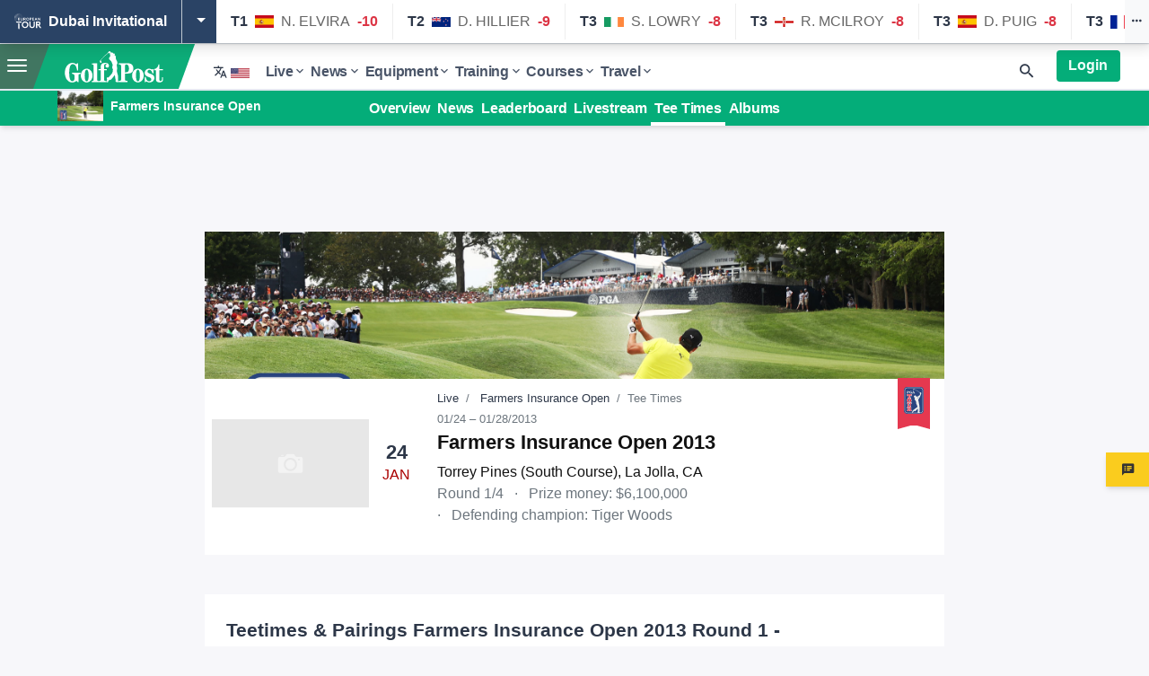

--- FILE ---
content_type: text/html; charset=utf-8
request_url: https://www.golfpost.com/tournaments/farmers-insurance-open-2013/teetimes/1
body_size: 45189
content:

<!DOCTYPE html>
<html lang="en">
	<head>
		<meta charset="utf-8">
		<meta http-equiv="X-UA-Compatible" content="IE=edge">
		<meta name="viewport" content="width=device-width, initial-scale=1">

						<link rel="dns-prefetch" href="https://res.cloudinary.com">
		<link rel="dns-prefetch" href="https://www.googletagservices.com">
		<link rel="dns-prefetch" href="https://www.googletagmanager.com">
		<link rel="dns-prefetch" href="https://storage.googleapis.com">

		<title>Tee Times & Pairings Round 1 Farmers Insurance Open 2013 - </title>

		<base href="https://www.golfpost.com">

		<!-- Open Graph -->
		<meta name="description" content="Tee Times for round 1 at the Farmers Insurance Open (2013) on the  in .">
		<meta name="author"      content="Golf Post">

		<meta property="og:type"        content="website">
		<meta property="fb:app_id"      content="362464910551181">
		<meta property="og:site_name"   content="Golf Post">
		<meta property="og:title"       content="Tee Times & Pairings Round 1 Farmers Insurance Open 2013 - ">
		<meta property="og:description" content="Tee Times for round 1 at the Farmers Insurance Open (2013) on the  in .">
		<meta property="og:url"         content="https://www.golfpost.com">
		<meta property="og:image"       content="https://www.golfpost.com/images/tournaments/fallbacks/background-pga-1.jpg">

		<meta name="twitter:card"        content="summary_large_image">
		<meta name="twitter:site"        content="golf_post">
		<meta name="twitter:title"       content="Tee Times & Pairings Round 1 Farmers Insurance Open 2013 - ">
		<meta name="twitter:description" content="Tee Times for round 1 at the Farmers Insurance Open (2013) on the  in .">
		<meta name="twitter:url"         content="https://www.golfpost.com">
		<meta name="twitter:image"       content="https://www.golfpost.com/images/tournaments/fallbacks/background-pga-1.jpg">

					
	<script type="application/ld+json">
		{
			"@context": "https://schema.org",
			"@type": "Event",
			"startDate": "2013-01-24T00:00:00+02:00",
			"endDate": "2013-01-28T00:00:00+02:00",
			"location": {
				"@type": "Place",
				"name": "",
				"address": ""
			},
			"name": "Farmers Insurance Open",
			"image": "https://www.golfpost.com/images/tournaments/fallbacks/background-pga-1.jpg"
		}
	</script>

		
		<!-- Mobile Apps -->
		<meta name="twitter:app:name:iphone"     content="Golf Post - Community & News">
		<meta name="twitter:app:id:iphone"       content="1230433249">
		<meta name="twitter:app:name:googleplay" content="Golf Post - Community & News">
		<meta name="twitter:app:id:googleplay"   content="de.golfpost.app">

		<link rel="shortcut icon" href="/favicon.ico" type="image/x-icon">
		<link rel="mask-icon" href="/images/golfpost-icon-mask.svg" color="#04AE79">

		<meta name="apple-itunes-app" content="app-id=1230433249">
		<link rel="apple-touch-icon" href="/images/touch-icons/app_icon-60.png">
		<link rel="apple-touch-icon" sizes="76x76"   href="/images/touch-icons/app_icon-76.png">
		<link rel="apple-touch-icon" sizes="120x120" href="/images/touch-icons/app_icon-120.png">
		<link rel="apple-touch-icon" sizes="152x152" href="/images/touch-icons/app_icon-152.png">

		<meta name="theme-color" content="#04AE79">
		<link rel="manifest" href="/manifest.webmanifest">
		<meta name="msapplication-config" content="/browserconfig.xml">

							<meta name="facebook-domain-verification" content="segq9id49n5gnfy5exk4v8mrhekgny">
		
				
				
					
	<esi:include src="/esi-varnish-ads">
	<esi:remove>
				<script type="29f544b11f5759f512ca80bc-text/javascript">
		if (typeof GoogleAdSlots !== 'object') {
			window.GoogleAdSlots = {live: {infinite : []}, feed: {infinite : []}}
		}
	</script>

				<script type="29f544b11f5759f512ca80bc-text/javascript"> document.addEventListener('DOMContentLoaded', function () { setCookie('FCCDCF', null, -1, null, 'golfpost.com') }) </script>
		<script async='async' src='https://functions.adnami.io/api/macro/adsm.macro.golfpost.com.js' type="29f544b11f5759f512ca80bc-text/javascript"></script>

		<script type="29f544b11f5759f512ca80bc-text/javascript">!(function(o,_name){o[_name]=o[_name]||function $(){($.q=$.q||[]).push(arguments)},o[_name].v=o[_name].v||2,o[_name].s="1";!(function(t,o,n,c){function a(n,c){try{a=t.localStorage,(n=JSON.parse(a.getItem("_aQS01RURFNzIxODNCRDkxODFGQUMyOTBCOTMtMTAy")).lgk||[])&&(c=t[o].pubads())&&n.forEach((function(t){t&&t[0]&&c.setTargeting(t[0],t[1]||"")}))}catch(f){}var a}try{(c=t[o]=t[o]||{}).cmd=c.cmd||[],typeof c.pubads===n?a():typeof c.cmd.unshift===n?c.cmd.unshift(a):c.cmd.push(a)}catch(f){}})(window,"googletag","function");;!(function(n,t){n.__admiral_getConsentForGTM=function(t){function a(n,a){t((function(n,t){const a=n&&n.purpose&&n.purpose.consents||{};return{adConsentGranted:t||!!a[1],adUserData:t||!!a[7],adPersonalization:t||!!a[3],analyticsConsentGranted:t||!!a[1],personalizationConsentGranted:t||!!a[5],functionalityConsentGranted:t||!1,securityConsentGranted:t||!0}})(n,!a))}n[_name]("after","cmp.loaded",(function(t){t&&t.tcData&&t.tcData.gdprApplies?(t.consentKnown&&a(t.tcData,!0),n[_name]("after","cmp.updated",(function(n){a(n.tcData,!0)}))):a({},!1)}))}})(window);})(window,decodeURI(decodeURI('a%64m%256%39%25%37%32%256%31%256c')));!(function(t,c,o,$){o=t.createElement(c),t=t.getElementsByTagName(c)[0],o.async=1,o.src="https://podname.com/static/b459d7ba6_919b8af62a260d2c018cd43c2e4c3a18c9e96d70441e290.v2.js",($=0)&&$(o),t.parentNode.insertBefore(o,t)})(document,"script");;window.__cmpGdprAppliesGlobally=!0;;!(function(t,n,e,i,a){function c(){for(var t=[],e=0;e<arguments.length;e++)t.push(arguments[e]);if(!t.length)return a;"ping"===t[0]?t[2]({gdprAppliesGlobally:!!n.__cmpGdprAppliesGlobally,cmpLoaded:!1,cmpStatus:"stub"}):t.length>0&&a.push(t)}function f(t){if(t&&t.data&&t.source){var i,a=t.source,c="string"==typeof t.data&&t.data.indexOf("__tcfapiCall")>=0;(i=c?((function(t){try{return JSON.parse(t)}catch(n){}})(t.data)||{}).__tcfapiCall:(t.data||{}).__tcfapiCall)&&n[e](i.command,i.version,(function(t,n){var e={__tcfapiReturn:{returnValue:t,success:n,callId:i.callId}};a&&a.postMessage(c?JSON.stringify(e):e,"*")}),i.parameter)}}!(function o(){if(!n.frames[i]){var e=t.body;if(e){var a=t.createElement("iframe");a.style.display="none",a.name=i,e.appendChild(a)}else setTimeout(o,5)}})(),c.v=1,"function"!=typeof n[e]&&(n[e]=n[e]||c,n.addEventListener?n.addEventListener("message",f,!1):n.attachEvent&&n.attachEvent("onmessage",f))})(document,window,"__tcfapi","__tcfapiLocator",[]);;;!(function(e,t,n,r,a,i,s,c,u,o,p){function d(){for(var e=[],t=arguments.length,n=0;n<t;n++)e.push(arguments[n]);var r,a=e[1],i=typeof a===s,c=e[2],d={gppVersion:"1.1",cmpStatus:"stub",cmpDisplayStatus:"hidden",signalStatus:"not ready",supportedAPIs:["7:usnat"].reduce((function(e,t){return t&&e.push(t),e}),[]),cmpId:9,sectionList:[],applicableSections:[0],gppString:"",parsedSections:{}};function f(e){i&&a(e,!0)}switch(e[0]){case"ping":return f(d);case"queue":return u;case"events":return o;case"addEventListener":return i&&(r=++p,o.push({id:r,callback:a,parameter:c})),f({eventName:"listenerRegistered",listenerId:r,data:!0,pingData:d});case"removeEventListener":for(r=!1,n=0;n<o.length;n++)if(o[n].id===c){o.splice(n,1),r=!0;break}return f(r);case"hasSection":case"getSection":case"getField":return f(null);default:return void u.push(e)}}d.v=2,typeof t.__gpp!==s&&(t.__gpp=t.__gpp||d,t.addEventListener&&t.addEventListener("message",(function(e,n){var r="string"==typeof e.data;(n=r?((function(e){try{return JSON.parse(e)}catch(t){}})(e.data)||{}).__gppCall:(e.data||{}).__gppCall)&&t.__gpp(n.command,(function(t,a){var i={__gppReturn:{returnValue:t,success:a,callId:n.callId}};e.source.postMessage(r?JSON.stringify(i):i,"*")}),"parameter"in n?n.parameter:null,n.version||1)}),!1),(function f(){if(!t.frames[r]){var n=e.body;if(n){var a=e.createElement("iframe");a.style.display="none",a.name=r,n.appendChild(a)}else setTimeout(f,5)}})())})(document,window,0,"__gppLocator",0,0,"function",0,[],[],0);</script>

		<meta name="pbstck_context:site_name" content="golfpost.com" />
		<meta name="pbstck_context:website" content="golfpost.com" />
		<script async src="https://boot.pbstck.com/v1/adm/8c308218-dabe-4a8e-9f9b-0d7f8e621c86" type="29f544b11f5759f512ca80bc-text/javascript"></script>

		<style>
			@media only screen and (min-width: 728px){
			#snack-incontent-1, #snack-incontent-2, #snack-incontent-3, #snack-incontent-repeater, #snack-bottom {
					min-height: 280px !important;
					text-align: center;
					margin: auto;
			}
			#snack-top-slim, #snack-incontent-slim-1, #snack-incontent-slim-2, #snack-incontent-slim-3, #snack-incontent-slim-repeater {
					min-height: 90px !important;
					text-align: center;
					margin: 10px auto 10px auto;
			}
			#snack-sidebar-1, #snack-sidebar-2 {
					position: -webkit-sticky;
					position: sticky;
					top: 0;
					text-align: center;
					margin: auto;
			}
			#snack-sidebar-outer {
					min-height: 600px !important;
					text-align: center;
					margin: auto;
			}
			}

			@media only screen and (max-width: 727px){
			#snack-incontent-1, #snack-incontent-2, #snack-incontent-3, #snack-incontent-wide-repeater, #snack-bottom {
					min-height: 310px !important;
					text-align: center;
					margin: 10px auto 10px auto;
			}
			#snack-top-slim, #snack-incontent-slim-1, #snack-incontent-slim-2, #snack-incontent-slim-3, #snack-incontent-slim-repeater {
					min-height: 100px !important;
					text-align: center;
					margin: 10px auto 10px auto;
			}
			#snack-sidebar-1, #snack-sidebar-2, #snack-sidebar-outer {
					display: none !important;
			}
			}
		</style>

		<script async src="https://t.seedtag.com/t/8874-1290-01.js" type="29f544b11f5759f512ca80bc-text/javascript"></script>

		<div id="snack-1x1"></div>

		<script type="29f544b11f5759f512ca80bc-text/javascript">
		window._taboola = window._taboola || [];
		_taboola.push({article:'auto'});
		!function (e, f, u, i) {
			if (!document.getElementById(i)){
			e.async = 1;
			e.src = u;
			e.id = i;
			f.parentNode.insertBefore(e, f);
			}
		}(document.createElement('script'),
		document.getElementsByTagName('script')[0],
		'//cdn.taboola.com/libtrc/snackmedianew-network/loader.js',
		'tb_loader_script');
		if(window.performance && typeof window.performance.mark == 'function')
			{window.performance.mark('tbl_ic');}
		</script>

		<script type="29f544b11f5759f512ca80bc-text/javascript">
			window.addEventListener('DOMContentLoaded', (event) => {
				window.googletag = window.googletag || {cmd: []};
				googletag.cmd.push(function() {
				var slot = googletag.defineOutOfPageSlot( '/6428571,53302250/golfpost.com-Interstitial',
				googletag.enums.OutOfPageFormat.INTERSTITIAL);
				if (slot) slot.addService(googletag.pubads());
				googletag.enableServices();
				googletag.display(slot);
				});
			});
		</script>


		<script type="29f544b11f5759f512ca80bc-text/javascript">
		(function (e, x, i, t, b) {e["ExitBeeObject"] = b;e[b] = e[b] ||
		function () { (e[b].args = e[b].args || []).push(arguments);};
		a = x.createElement(i), m = x.getElementsByTagName(i)[0];
		a.async = 1;a.src = t;m.parentNode.insertBefore(a, m) })
		(window, document, "script", "https://cdn.exitbee.com/xtb.min.js", "xtb")
		xtb("loadSite", "8899");
		</script>





		</esi:remove>
</esi:include>

		<!-- Vendor CSS -->
							<link href="/css/libs/bootstrap.min.css" rel="stylesheet" media="all">
			<link href="/css/libs/flickity.css" rel="stylesheet" media="screen">
			<link href="/css/libs/lightgallery.min.css" rel="stylesheet" media="screen">
			<link href="/css/libs/material-design-iconic-font.min.css" rel="stylesheet" media="all">
			<link href="/css/libs/select2.min.css" rel="stylesheet">
			<link href="/css/libs/cookieconsent.min.css" rel="stylesheet" media="all">
			<link href="/css/libs/flag-css.min.css" rel="stylesheet" media="all">
		
				
		<!-- CSS -->
					<link href="/css/main.min.css?147" rel="stylesheet" media="all">
			<link href="/css/custom.css?147" rel="stylesheet" media="all">
			<link href="/css/cards.css?147" rel="stylesheet" media="all">
			<link href="/css/feed.css?147" rel="stylesheet" media="all">
		
		<style>
		div.adform-adbox.adform-adbox-fixed.adform-adbox-fixed-T.adform-adbox-fixed-L {
			display: none !important;
			visibility: hidden !important;
			pointer-events: none !important;
			width: 1px !important;
			height: 1px !important;
		}
		</style>
				
		<!-- Lazy Load CSS -->
					
	<style>
		.dom-loaded #header-tournament {
			background-image: url("https://www.golfpost.com/images/tournaments/fallbacks/background-pga-1.jpg");
		}

		#tournament-overview .breadcrumb {
			max-width: 80vw;
		}

		.table-leaderboard td,
		.table-leaderboard th,
		.table-teetimes td,
		.table-teetimes th {
			padding: 0.5rem;
		}

		.column-player-name {
			min-width: 9rem;
		}

		@media (min-width: 768px) {
			.feed-content-wrapper > .container {
				max-width: none;
			}
		}
		@media (min-width: 576px) {
			.feed-content-wrapper > .container {
				max-width: none;
			}
		}
	</style>
			<style>
			#div-gpt-ad-761997565809919139-article-header {
				margin-left: 35px;
			}
			#div-gpt-ad-761997565809919139-article-header > div:nth-child(1) {
				z-index: 5!important;
			}
			#div-gpt-ad-761997565809919139-article-header > div:nth-child(2) {
				z-index: 3!important;
			}
			footer {
				max-width: 970px;
				margin-left: auto;
				margin-right: auto;
			}
		</style>
				</head>
	<body class="local-en_US">
							<section class="d-none d-md-block tournament-stat-bar top-livescoring">
		<div class="section-content inview-content" data-endpoint="tournaments?filter=preview" data-simple-filter="preview" data-render="tournamentStandingsNavbar" data-optional="1">
			<div class="content-items-list">

			</div>
		</div>
	</section>
	
	
	<!-- Navigation -->
			
<div class="navbar-wrapper sticky-top" translate="no">
	<nav class="navbar main-navigation align-items-end flex-nowrap m-0">
		<div class="h-100 d-flex align-items-end justify-content-start navigation-skew-wrapper">
			<button class="hamburger px-2 mr-2 collapsed align-self-center" id="main-navigation-toggle" aria-label="Menu">
				<span class="hamburger-box">
					<span class="hamburger-menu"></span>
				</span>
			</button>
			<a href="/" class="d-block h-100 p-2 px-1 px-md-3 mr-2 mr-md-3" title="Golf Post">
				<img src="/images/transparent-placeholder.svg" data-src="/images/logo-golfpost-reverse.svg" class="nav-logo" alt="Golf Post">
			</a>
		</div>

		<div class="h-100 d-flex align-items-end justify-content-start px-0">
											<div class="d-flex flex-shrink-0" style="margin-bottom:-0.5rem;">
					<div class="dropdown dropdown-right h-100 text-nowrap">
						<span class="btn btn-transparent" data-toggle="dropdown" aria-expanded="true" aria-label="Select your region" role="button">
							<i class="zmdi zmdi-translate"></i>
							<i class="flag flag-us"></i>
						</span>

						<div class="dropdown-menu">
							<p class="dropdown-header font-weight-bold">Select your Golf Post Edition</p>
																						<p class="dropdown-header font-weight">Europe</p>
																	<a href="#" class="dropdown-item d-flex align-items-center lst_country_selection" rel="noopener nofollow" data-region="BE">
										<i class="flag flag-be mr-2"></i><span>Belgium</span>
									</a>
																	<a href="#" class="dropdown-item d-flex align-items-center lst_country_selection" rel="noopener nofollow" data-region="DK">
										<i class="flag flag-dk mr-2"></i><span>Denmark</span>
									</a>
																	<a href="#" class="dropdown-item d-flex align-items-center lst_country_selection" rel="noopener nofollow" data-region="ENG">
										<i class="flag flag-fifa-eng mr-2"></i><span>England</span>
									</a>
																	<a href="#" class="dropdown-item d-flex align-items-center lst_country_selection" rel="noopener nofollow" data-region="FR">
										<i class="flag flag-fr mr-2"></i><span>France</span>
									</a>
																	<a href="#" class="dropdown-item d-flex align-items-center lst_country_selection" rel="noopener nofollow" data-region="IT">
										<i class="flag flag-it mr-2"></i><span>Italy</span>
									</a>
																	<a href="#" class="dropdown-item d-flex align-items-center lst_country_selection" rel="noopener nofollow" data-region="IE">
										<i class="flag flag-ie mr-2"></i><span>Ireland</span>
									</a>
																	<a href="#" class="dropdown-item d-flex align-items-center lst_country_selection" rel="noopener nofollow" data-region="NL">
										<i class="flag flag-nl mr-2"></i><span>Netherlands</span>
									</a>
																	<a href="#" class="dropdown-item d-flex align-items-center lst_country_selection" rel="noopener nofollow" data-region="NO">
										<i class="flag flag-no mr-2"></i><span>Norway</span>
									</a>
																	<a href="#" class="dropdown-item d-flex align-items-center lst_country_selection" rel="noopener nofollow" data-region="SCO">
										<i class="flag flag-fifa-sco mr-2"></i><span>Scotland</span>
									</a>
																	<a href="#" class="dropdown-item d-flex align-items-center lst_country_selection" rel="noopener nofollow" data-region="ES">
										<i class="flag flag-es mr-2"></i><span>Spain</span>
									</a>
																	<a href="#" class="dropdown-item d-flex align-items-center lst_country_selection" rel="noopener nofollow" data-region="SE">
										<i class="flag flag-se mr-2"></i><span>Sweden</span>
									</a>
																	<a href="#" class="dropdown-item d-flex align-items-center lst_country_selection" rel="noopener nofollow" data-region="UK">
										<i class="flag flag-uk mr-2"></i><span>United Kingdom</span>
									</a>
																							<p class="dropdown-header font-weight">North America</p>
																	<a href="#" class="dropdown-item d-flex align-items-center lst_country_selection" rel="noopener nofollow" data-region="CA">
										<i class="flag flag-ca mr-2"></i><span>Canada</span>
									</a>
																	<a href="#" class="dropdown-item d-flex align-items-center lst_country_selection active" rel="noopener nofollow" data-region="US">
										<i class="flag flag-us mr-2"></i><span>United States</span>
									</a>
																							<p class="dropdown-header font-weight">Africa</p>
																	<a href="#" class="dropdown-item d-flex align-items-center lst_country_selection" rel="noopener nofollow" data-region="ZA">
										<i class="flag flag-za mr-2"></i><span>South Africa</span>
									</a>
																							<p class="dropdown-header font-weight">Oceania</p>
																	<a href="#" class="dropdown-item d-flex align-items-center lst_country_selection" rel="noopener nofollow" data-region="AU">
										<i class="flag flag-au mr-2"></i><span>Australia</span>
									</a>
																	<a href="#" class="dropdown-item d-flex align-items-center lst_country_selection" rel="noopener nofollow" data-region="NZ">
										<i class="flag flag-nz mr-2"></i><span>New Zealand</span>
									</a>
															
							<div class="dropdown-divider"></div>

							<p class="dropdown-header font-weight-bold">German speaking</p>
							<a href="https://www.golfpost.de" class="dropdown-item d-flex align-items-center">
								<i class="flag flag-de mr-2"></i><span>Germany</span>
							</a>
							<a href="https://www.golfpost.de" class="dropdown-item d-flex align-items-center">
								<i class="flag flag-at mr-2"></i><span>Austria</span>
							</a>
							<a href="https://www.golfpost.de" class="dropdown-item d-flex align-items-center">
								<i class="flag flag-ch mr-2"></i><span>Switzerland</span>
							</a>
						</div>
					</div>
				</div>
			
							<div class="d-none d-lg-flex sub-navigation mega-menu align-items-center p-0" style="border-top:0;">
	
			<div class="dropdown position-static d-none d-md-block">
			<button class="nav-item dropdown-toggle" data-toggle="dropdown" data-display="static" aria-expanded="false">
				<span>Live</span>
				<i class="zmdi zmdi-chevron-down"></i>
			</button>

			<div class="megamenu dropdown-menu mt-0" id="megamenu-live">
									<div class="d-flex flex-row mb-3">
													<a href="/live" class="font-weight-bold" title="Current Tournaments"><i class="zmdi zmdi-chevron-right mr-2"></i>Current Tournaments</a>
													<a href="/live/rankings/owgr" class="font-weight-bold" title="OWGR Ranking"><i class="zmdi zmdi-chevron-right mr-2"></i>OWGR Ranking</a>
													<a href="/live/tours-calendar" class="font-weight-bold" title="Tournament Schedule"><i class="zmdi zmdi-chevron-right mr-2"></i>Tournament Schedule</a>
													<a href="/live/rankings/race-to-dubai" class="font-weight-bold" title="Race to Dubai"><i class="zmdi zmdi-chevron-right mr-2"></i>Race to Dubai</a>
													<a href="/live/rankings/fedexcup" class="font-weight-bold" title="FedExCup"><i class="zmdi zmdi-chevron-right mr-2"></i>FedExCup</a>
													<a href="/fantasy" class="font-weight-bold" title="Fantasy Games"><i class="zmdi zmdi-chevron-right mr-2"></i>Fantasy Games</a>
											</div>
				
				<div class="d-flex flex-row flex-nowrap justify-content-start" style="overflow-x:scroll">
											
						<div class="megamenu-preview pr-2 pr-lg-3 megamenu-preview-compact-mobile">
															<a href="/live" class="p-0 megamenu-title text-truncate lead" title="Running Tournaments">Running Tournaments</a>
							
							<div class="section-content inview-content" data-render="sidebarCurrentTournaments" data-endpoint="tournaments?filter=current" data-limit="5" data-optional="1" id="megamenu-live-tournaments">
																	<div class="list-group list-group-flush">
										<div class="content-items-list"></div>

										<div class="text-center mb-30 loading-data">
											<p class="text-muted">
												<i class="zmdi zmdi-hc-2x zmdi-hc-spin zmdi-spinner"></i>
											</p>
										</div>

										<div class="text-center mb-30 missing-data hidden">
											<p class="text-muted">no running tournaments……</p>
										</div>
									</div>
															</div>
						</div>
					
					
																														<div class="megamenu-grid pr-2 pr-lg-3" style="grid-template-rows: repeat(12, 1fr);">
															<a href="/major/" class="p-0 megamenu-title lead" style="grid-column: span 1" title="Majors">Majors</a>
																																													<a href="/news/interests/live-masters/page/1" class="dropdown-item" title="US Masters">US Masters</a>
																																													<a href="/news/interests/live-us-open/page/1" class="dropdown-item" title="US Open">US Open</a>
																																													<a href="/news/interests/live-british-open/page/1" class="dropdown-item" title="The Open">The Open</a>
																																													<a href="/news/interests/live-pga-championship/page/1" class="dropdown-item" title="PGA Championship">PGA Championship</a>
																																													<a href="/ryder-cup/" class="dropdown-item" title="Ryder Cup">Ryder Cup</a>
																																													<a href="/news/interests/live-presidents-cup/page/1" class="dropdown-item" title="Presidents Cup">Presidents Cup</a>
																																													<a href="/solheim-cup/" class="dropdown-item" title="Solheim Cup">Solheim Cup</a>
																																													<a href="/news/interests/live-olympics/page/1" class="dropdown-item" title="Olympics">Olympics</a>
																						</div>
																																						<div class="megamenu-grid pr-2 pr-lg-3" style="grid-template-rows: repeat(12, 1fr);">
															<a href="/news/interests/live-main-tours/page/1" class="p-0 megamenu-title lead" style="grid-column: span 1" title="Men">Men</a>
																																													<a href="/news/interests/live-pga-tour/page/1" class="dropdown-item" title="PGA Tour">PGA Tour</a>
																																													<a href="/news/interests/live-european-tour/page/1" class="dropdown-item" title="European Tour">European Tour</a>
																																													<a href="/news/interests/live-liv-tour/page/1" class="dropdown-item" title="LIV Tour">LIV Tour</a>
																																													<a href="/news/interests/live-satellite-tours/page/1" class="dropdown-item" title="Satellite Tours">Satellite Tours</a>
																																													<a href="/news/interests/live-korn-ferry-tour/page/1" class="dropdown-item" title="Korn Ferry Tour">Korn Ferry Tour</a>
																																													<a href="/news/interests/live-european-challenge-tour/page/1" class="dropdown-item" title="Challenge Tour">Challenge Tour</a>
																																													<a href="/news/interests/live-senior-tours/page/1" class="dropdown-item" title="Senior Tours">Senior Tours</a>
																						</div>
																																						<div class="megamenu-grid pr-2 pr-lg-3" style="grid-template-rows: repeat(12, 1fr);">
															<a href="/news/interests/live-ladies-tours/page/1" class="p-0 megamenu-title lead" style="grid-column: span 1" title="Ladies">Ladies</a>
																																													<a href="/news/interests/live-lpga-tour/page/1" class="dropdown-item" title="LPGA Tour">LPGA Tour</a>
																																													<a href="/news/interests/live-ladies-european-tour/page/1" class="dropdown-item" title="Ladies European Tour">Ladies European Tour</a>
																																													<a href="/news/interests/live-ladies-satellite-tours/page/1" class="dropdown-item" title="Satellite Tours">Satellite Tours</a>
																						</div>
																																																												<div class="megamenu-grid" style="grid-template-rows: repeat(12, 1fr);">
															<a href="/news/interests/professionals/page/1" class="p-0 megamenu-title lead" style="grid-column: span 1" title="Top Players">Top Players</a>
																																													<a href="/players/tiger-woods" class="dropdown-item" title="Tiger Woods">Tiger Woods</a>
																																													<a href="/players/rory-mcilroy" class="dropdown-item" title="Rory McIlroy">Rory McIlroy</a>
																																													<a href="/players/scottie-scheffler" class="dropdown-item" title="Scottie Scheffler">Scottie Scheffler</a>
																																													<a href="/players/jon-rahm" class="dropdown-item" title="Jon Rahm">Jon Rahm</a>
																																													<a href="/players/viktor-hovland" class="dropdown-item" title="Viktor Hovland">Viktor Hovland</a>
																						</div>
																						</div>
			</div>
		</div>
			<div class="dropdown position-static d-none d-md-block">
			<button class="nav-item dropdown-toggle" data-toggle="dropdown" data-display="static" aria-expanded="false">
				<span>News</span>
				<i class="zmdi zmdi-chevron-down"></i>
			</button>

			<div class="megamenu dropdown-menu mt-0">
									<div class="d-flex flex-row mb-3">
													<a href="/news" class="font-weight-bold" title="All articles"><i class="zmdi zmdi-chevron-right mr-2"></i>All articles</a>
													<a href="/albums" class="font-weight-bold" title="Albums"><i class="zmdi zmdi-chevron-right mr-2"></i>Albums</a>
													<a href="/feed/my-local/" class="font-weight-bold" title="Nearby"><i class="zmdi zmdi-chevron-right mr-2"></i>Nearby</a>
											</div>
				
				<div class="d-flex flex-row flex-nowrap justify-content-start" style="overflow-x:scroll">
											
						<div class="megamenu-preview pr-2 pr-lg-3">
															<a href="/news" class="p-0 megamenu-title text-truncate lead" title="Latest articles">Latest articles</a>
							
							<div class="section-content inview-content" data-render="horizontalFeed" data-endpoint="feeds/editorial?lang=en_US" data-limit="3">
																	<div class="horizontal-cards-container">
										<div class="content-items-list d-flex flex-nowrap horizontal-cards-wrapper"></div>

										<div class="feed-skeleton loading-data">
											<div class="feed-item-skeleton"></div>
											<div class="feed-item-skeleton"></div>
											<div class="feed-item-skeleton"></div>
										</div>
									</div>
															</div>
						</div>
					
					
																														<div class="megamenu-grid pr-2 pr-lg-3" style="grid-template-rows: repeat(9, 1fr);">
															<div class="p-0 megamenu-title lead" style="grid-column: span 1" title="All about your game">All about your game</div>
																																													<a href="/news/interests/training-fitness/page/1" class="dropdown-item" title="Health &amp; Fitness">Health &amp; Fitness</a>
																																													<a href="/news/interests/equipment-products/page/1" class="dropdown-item" title="Latest products">Latest products</a>
																																													<a href="/news/interests/equipment-apparel/page/1" class="dropdown-item" title="Apparel trends">Apparel trends</a>
																																													<a href="/news/interests/training/page/1" class="dropdown-item" title="Training">Training</a>
																						</div>
																																						<div class="megamenu-grid" style="grid-template-rows: repeat(9, 1fr);">
															<div class="p-0 megamenu-title lead" style="grid-column: span 1" title="Panorama &amp; Lifestyle">Panorama &amp; Lifestyle</div>
																																													<a href="/news/interests/training-rules/page/1" class="dropdown-item" title="Golf rules">Golf rules</a>
																																													<a href="/news/interests/panorama-business/page/1" class="dropdown-item" title="Golf Business">Golf Business</a>
																																													<a href="/news/interests/panorama/page/1" class="dropdown-item" title="Lifestyle">Lifestyle</a>
																																													<a href="/news/interests/travel/page/1" class="dropdown-item" title="Golf travel">Golf travel</a>
																						</div>
																						</div>
			</div>
		</div>
			<div class="dropdown position-static d-none d-md-block">
			<button class="nav-item dropdown-toggle" data-toggle="dropdown" data-display="static" aria-expanded="false">
				<span>Equipment</span>
				<i class="zmdi zmdi-chevron-down"></i>
			</button>

			<div class="megamenu dropdown-menu mt-0">
									<div class="d-flex flex-row mb-3">
													<a href="/equipment-finder/" class="font-weight-bold" title="Equipment Finder"><i class="zmdi zmdi-chevron-right mr-2"></i>Equipment Finder</a>
													<a href="/news/interests/equipment/page/1" class="font-weight-bold" title="All Equipment news"><i class="zmdi zmdi-chevron-right mr-2"></i>All Equipment news</a>
											</div>
				
				<div class="d-flex flex-row flex-nowrap justify-content-start" style="overflow-x:scroll">
											
						<div class="megamenu-preview pr-2 pr-lg-3 megamenu-preview-full megamenu-preview-compact-mobile">
															<div class="p-0 megamenu-title text-truncate lead" title="Latest equipment articles">Latest equipment articles</div>
							
							<div class="section-content inview-content" data-render="horizontalFeed" data-endpoint="feeds/interests/equipment?lang=en_US" data-limit="3">
																	<div class="horizontal-cards-container">
										<div class="content-items-list d-flex flex-nowrap horizontal-cards-wrapper"></div>

										<div class="feed-skeleton loading-data">
											<div class="feed-item-skeleton"></div>
											<div class="feed-item-skeleton"></div>
											<div class="feed-item-skeleton"></div>
										</div>
									</div>
															</div>
						</div>
					
					
																														<div class="megamenu-grid pr-2 pr-lg-3" style="grid-template-rows: repeat(9, 1fr);">
															<a href="/news/interests/equipment/page/1" class="p-0 megamenu-title lead" style="grid-column: span 1" title="Topics">Topics</a>
																																													<a href="/news/interests/equipment-products/page/1" class="dropdown-item" title="New Products">New Products</a>
																																													<a href="/news/interests/equipment-apparel/page/1" class="dropdown-item" title="Apparel">Apparel</a>
																																													<a href="/news/interests/equipment-golfshoes/page/1" class="dropdown-item" title="Shoes">Shoes</a>
																																													<a href="/news/interests/equipment-professionals/page/1" class="dropdown-item" title="What&#039;s in the Bag">What&#039;s in the Bag</a>
																						</div>
																																						<div class="megamenu-grid pr-2 pr-lg-3" style="grid-template-rows: repeat(9, 1fr);">
															<a href="/equipment-finder/brands/" class="p-0 megamenu-title lead" style="grid-column: span 1" title="Top Brands">Top Brands</a>
																																													<a href="/equipment-finder/brands/callaway" class="dropdown-item" title="Callaway">Callaway</a>
																																													<a href="/equipment-finder/brands/cobra" class="dropdown-item" title="Cobra">Cobra</a>
																																													<a href="/equipment-finder/brands/ping" class="dropdown-item" title="Ping">Ping</a>
																																													<a href="/equipment-finder/brands/mizuno" class="dropdown-item" title="Mizuno">Mizuno</a>
																																													<a href="/equipment-finder/brands/taylormade" class="dropdown-item" title="TaylorMade">TaylorMade</a>
																																													<a href="/equipment-finder/brands/titleist" class="dropdown-item" title="Titleist">Titleist</a>
																						</div>
																																						<div class="megamenu-grid" style="grid-template-rows: repeat(9, 1fr);">
															<a href="/equipment-finder/categories/" class="p-0 megamenu-title lead" style="grid-column: span 1" title="Top Categories">Top Categories</a>
																																													<a href="/equipment-finder/categories/driver" class="dropdown-item" title="Driver">Driver</a>
																																													<a href="/equipment-finder/categories/eisen" class="dropdown-item" title="Irons">Irons</a>
																																													<a href="/equipment-finder/categories/wedges" class="dropdown-item" title="Wedges">Wedges</a>
																																													<a href="/equipment-finder/categories/schuhe" class="dropdown-item" title="Shoes">Shoes</a>
																						</div>
																						</div>
			</div>
		</div>
			<div class="dropdown position-static d-none d-md-block">
			<button class="nav-item dropdown-toggle" data-toggle="dropdown" data-display="static" aria-expanded="false">
				<span>Training</span>
				<i class="zmdi zmdi-chevron-down"></i>
			</button>

			<div class="megamenu dropdown-menu mt-0">
									<div class="d-flex flex-row mb-3">
													<a href="/news/interests/training/page/1" class="font-weight-bold" title="All training articles"><i class="zmdi zmdi-chevron-right mr-2"></i>All training articles</a>
													<a href="/feed/hashtags/gp-video/" class="font-weight-bold" title="All training videos"><i class="zmdi zmdi-chevron-right mr-2"></i>All training videos</a>
											</div>
				
				<div class="d-flex flex-row flex-nowrap justify-content-start" style="overflow-x:scroll">
											
						<div class="megamenu-preview pr-2 pr-lg-3">
															<div class="p-0 megamenu-title text-truncate lead" title="Current articles from the field of golf training">Current articles from the field of golf training</div>
							
							<div class="section-content inview-content" data-render="horizontalFeed" data-endpoint="feeds/interests/training?lang=en_US" data-limit="3">
																	<div class="horizontal-cards-container">
										<div class="content-items-list d-flex flex-nowrap horizontal-cards-wrapper"></div>

										<div class="feed-skeleton loading-data">
											<div class="feed-item-skeleton"></div>
											<div class="feed-item-skeleton"></div>
											<div class="feed-item-skeleton"></div>
										</div>
									</div>
															</div>
						</div>
					
					
																														<div class="megamenu-grid pr-2 pr-lg-3" style="grid-template-rows: repeat(9, 1fr);">
															<a href="/news/interests/training/page/1" class="p-0 megamenu-title lead" style="grid-column: span 1" title="Topics">Topics</a>
																																													<a href="/news/interests/training-rules/page/1" class="dropdown-item" title="Rules">Rules</a>
																																													<a href="/news/interests/training-fitness/page/1" class="dropdown-item" title="Health &amp; Fitness">Health &amp; Fitness</a>
																																													<a href="/news/interests/training-beginners/page/1" class="dropdown-item" title="Beginner tips">Beginner tips</a>
																																													<a href="/news/interests/training-advanced/page/1" class="dropdown-item" title="Advanced tips">Advanced tips</a>
																						</div>
																																						<div class="megamenu-grid" style="grid-template-rows: repeat(9, 1fr);">
															<a href="/news/interests/training/page/1" class="p-0 megamenu-title lead" style="grid-column: span 1" title="Areas">Areas</a>
																																													<a href="/news/interests/training-driver/page/1" class="dropdown-item" title="Driver">Driver</a>
																																													<a href="/news/interests/training-long/page/1" class="dropdown-item" title="Long game">Long game</a>
																																													<a href="/news/interests/training-short/page/1" class="dropdown-item" title="Short game">Short game</a>
																																													<a href="/news/interests/training-putter/page/1" class="dropdown-item" title="Putting">Putting</a>
																						</div>
																						</div>
			</div>
		</div>
			<div class="dropdown position-static d-none d-md-block">
			<button class="nav-item dropdown-toggle" data-toggle="dropdown" data-display="static" aria-expanded="false">
				<span>Courses</span>
				<i class="zmdi zmdi-chevron-down"></i>
			</button>

			<div class="megamenu dropdown-menu mt-0">
									<div class="d-flex flex-row mb-3">
											</div>
				
				<div class="d-flex flex-row flex-nowrap justify-content-start" style="overflow-x:scroll">
											
						<div class="megamenu-preview pr-2 pr-lg-3 megamenu-preview-compact-mobile">
															<div class="p-0 megamenu-title text-truncate lead" title="Latest golf club articles">Latest golf club articles</div>
							
							<div class="section-content inview-content" data-render="horizontalFeed" data-endpoint="feeds/interests/golfcourses?lang=en_US" data-limit="3">
																	<div class="horizontal-cards-container">
										<div class="content-items-list d-flex flex-nowrap horizontal-cards-wrapper"></div>

										<div class="feed-skeleton loading-data">
											<div class="feed-item-skeleton"></div>
											<div class="feed-item-skeleton"></div>
											<div class="feed-item-skeleton"></div>
										</div>
									</div>
															</div>
						</div>
					
					
																																															</div>
			</div>
		</div>
			<div class="dropdown position-static d-none d-md-block">
			<button class="nav-item dropdown-toggle" data-toggle="dropdown" data-display="static" aria-expanded="false">
				<span>Travel</span>
				<i class="zmdi zmdi-chevron-down"></i>
			</button>

			<div class="megamenu dropdown-menu mt-0">
									<div class="d-flex flex-row mb-3">
													<a href="/travel" class="font-weight-bold" title="Golf Travel home"><i class="zmdi zmdi-chevron-right mr-2"></i>Golf Travel home</a>
													<a href="/news/interests/travel/page/1" class="font-weight-bold" title="Travel reports"><i class="zmdi zmdi-chevron-right mr-2"></i>Travel reports</a>
													<a href="/hotels" class="font-weight-bold" title="Featured golf hotels"><i class="zmdi zmdi-chevron-right mr-2"></i>Featured golf hotels</a>
													<a href="/regions" class="font-weight-bold" title="All regions"><i class="zmdi zmdi-chevron-right mr-2"></i>All regions</a>
											</div>
				
				<div class="d-flex flex-row flex-nowrap justify-content-start" style="overflow-x:scroll">
											
						<div class="megamenu-preview pr-2 pr-lg-3">
															<div class="p-0 megamenu-title text-truncate lead" title="Latest golf travel articles">Latest golf travel articles</div>
							
							<div class="section-content inview-content" data-render="horizontalFeed" data-endpoint="feeds/interests/travel?lang=en_US" data-limit="2">
																	<div class="horizontal-cards-container">
										<div class="content-items-list d-flex flex-nowrap horizontal-cards-wrapper"></div>

										<div class="feed-skeleton loading-data">
											<div class="feed-item-skeleton"></div>
											<div class="feed-item-skeleton"></div>
											<div class="feed-item-skeleton"></div>
										</div>
									</div>
															</div>
						</div>
					
											
						<div class="megamenu-preview pr-2 pr-lg-3">
															<div class="p-0 megamenu-title text-truncate lead" title="Featured golf hotels">Featured golf hotels</div>
							
							<div class="section-content inview-content" data-render="horizontalFeed" data-endpoint="pages?filter=menu-golfhotel" data-limit="2">
									<div class="horizontal-cards-container">
										<div class="content-items-list d-flex flex-nowrap horizontal-cards-wrapper"></div>

										<div class="feed-skeleton loading-data">
											<div class="feed-item-skeleton"></div>
											<div class="feed-item-skeleton"></div>
											<div class="feed-item-skeleton"></div>
										</div>
									</div>
							</div>


						</div>
					
																																				</div>
			</div>
		</div>
	</div>			
					</div>

		<div class="h-100 d-flex align-items-center flex-nowrap justify-content-end pl-1" style="flex:initial">
			
<div class="w-100 h-100 d-flex align-items-end flex-nowrap justify-content-end">
	
	<div class="d-flex flex-shrink-0 mr-2 mr-md-3 align-items-end">
		<div class="d-lg-none">
				</div>

		<a href="/search" class="btn btn-transparent px-1 px-xl-2 pb-0" title="Golf Post Suche" aria-label="Golf Post Suche">
			<i class="zmdi zmdi-hc-fw zmdi-hc-lg zmdi-search d-inline"></i>
		</a>

			</div>

				<div class="d-flex align-items-center">
			<a href="/login/" class="btn btn-alternate">Login</a>
		</div>
	
</div>		</div>
	</nav>

	
			<div class="position-relative">
			<nav class="sub-navigation sub-navigation-alternate justify-content-center">
																									<div class="d-flex sub-navigation-entity stretched-link-hitzone sub-navigation-asset-tournament">
																					<script src="/cdn-cgi/scripts/7d0fa10a/cloudflare-static/rocket-loader.min.js" data-cf-settings="29f544b11f5759f512ca80bc-|49"></script><img src="/images/transparent-placeholder.svg" data-src="https://www.golfpost.com/images/tournaments/fallbacks/background-pga-1.jpg" class="ml-1 ml-sm-auto ml-md-0 mr-2" alt="Farmers Insurance Open" onerror="setCardImageError(this)">
							
							<a href="/tournaments/farmers-insurance-open-2013" class="stretched-link d-none d-lg-block font-weight-bold text-white" title="Farmers Insurance Open">
								<span class="my-auto text-clamp-1">Farmers Insurance Open</span>
							</a>
											</div>
													<div class="d-flex  mx-auto">
							


	
			
		
		<a href="/tournaments/farmers-insurance-open-2013" class="nav-item d-none d-md-inline" title="Overview">
											<span>Overview</span>
					</a>
			
		
		<a href="/tournaments/farmers-insurance-open-2013/news/" class="nav-item" title="News">
											<span>News</span>
					</a>
			
		
		<a href="/tournaments/farmers-insurance-open-2013/leaderboard/" class="nav-item" title="Leaderboard">
											<span>Leaderboard</span>
					</a>
			
		
		<a href="/tournaments/farmers-insurance-open-2013/livestream/" class="nav-item" title="Livestream">
											<span>Livestream</span>
					</a>
			
		
		<a href="/tournaments/farmers-insurance-open-2013/teetimes/1" class="nav-item active d-none d-lg-inline" title="Tee Times">
											<span>Tee Times</span>
					</a>
			
		
		<a href="/tournaments/farmers-insurance-open-2013/albums/" class="nav-item d-none d-lg-inline" title="Albums">
											<span>Albums</span>
					</a>
	
			<div class="dropdown position-static">
			<button class="nav-item dropdown-toggle d-lg-none" data-toggle="dropdown">more</button>
			<div class="dropdown-menu mt-30">
																																																			<a href="/tournaments/farmers-insurance-open-2013/teetimes/1" class="dropdown-item active" title="Tee Times">Tee Times</a>
																				<a href="/tournaments/farmers-insurance-open-2013/albums/" class="dropdown-item" title="Albums">Albums</a>
												</div>
		</div>
	

					</div>
													<div class="d-flex sub-navigation-entity">
											</div>
							</nav>
		</div>
	</div>

	

<div class="collapse navbar-collapse has-subnav" id="main-navigation-collapse">
	<div class="navigation-container py-5">
			
					
		
		
			<div class="navigation-group">
							<div class="group-title">Explore</div>
																			<a href="/" class="navigation-item" title="Home">
						<i class="zmdi zmdi-hc-fw zmdi-home"></i>						<span>Home</span>
					</a>
																				<a href="/live" class="navigation-item" title="Live">
						<i class="zmdi zmdi-hc-fw zmdi-live-tv"></i>						<span>Live</span>
					</a>
																				<a href="/news" class="navigation-item" title="News">
						<i class="nav-icon nav-icon-articles"></i>						<span>News</span>
					</a>
																				<a href="/feed/my-local/" class="navigation-item" title="Nearby">
						<i class="nav-icon nav-icon-regions"></i>						<span>Nearby</span>
					</a>
									</div>
			<div class="navigation-group">
							<div class="group-title">Feedback</div>
																			<a href="/cdn-cgi/l/email-protection#70030500001f020430171f1c16001f03045e14154f0305121a1513044d361515141211131b" class="navigation-item" data-getsitecontrol="id=401765" title="Give us feedback">
						<i class="zmdi zmdi-hc-fw zmdi-comment-text-alt"></i>						<span>Give us feedback</span>
					</a>
									</div>
	
	</div>
</div>
	

		<div id="snack-top-slim"></div>
	</div>
	


	<!-- Content -->
			

				
	<header class="contents bg-light bg-cover no-top-space " id="header-tournament" data-id="tournament:50000004">
			</header>

	
	<div class="feed-content-wrapper pb-40" data-id="tournament:50000004">
		<div class="container">
							<div class="justify-content-center armour-container text-center my-2" id="div-gpt-ad-761997565809919139-article-header" data-refresh="1"> </div>
			
			<div class="row flex-nowrap justify-content-center">
										<div id="snack-sidebar-outer">
    						<div id="snack-sidebar-1"></div>
						</div>
				
				<div class="col-12 col-lg-10 col-xl-8 column-feed-content">
														<div class="img-responsive-height img-responsive-height-title img-responsive-height-10by2">
			<img src="/images/transparent-placeholder.svg" data-src="https://www.golfpost.com/images/tournaments/fallbacks/background-pga-1.jpg" class="w-100" alt="Farmers Insurance Open">
					</div>
	
					
														
	
	<div class="position-relative bg-white area-info-container" id="tournament-overview" data-id="tournament:50000004">
					
	<a href="/live-tours/pga-tour" class="d-flex tournament-card-indicator tournament-series-bg-pga" title="pga-tour" aria-label="pga-tour">
		<div class="tournament-indicator tournament-indicator-pga m-auto"></div>
	</a>

		<div class="d-flex align-items-center w-100">
			<div class="img-tournament-logo d-none d-md-block">
				<img src="/images/transparent-placeholder.svg" data-src="/images/no-image.svg" alt="Farmers Insurance Open" class="img-fluid">
			</div>
			<div class="col-auto d-none d-xl-block">
				<span class="feed-date-day">
					24
				</span>
				<span class="feed-date-month">
					Jan
				</span>
			</div>
			<div class="col">
					
	
						
	
	
	
		
	<nav aria-label="breadcrumb">
		<ol class="breadcrumb w-100 flex-wrap">
																		<li class="breadcrumb-item">
				<a href="/live" title="Live">Live</a>
			</li>
			
																						<li class="breadcrumb-item">
				<a href="/tournaments/farmers-insurance-open-2013" title="Farmers Insurance Open">Farmers Insurance Open</a>
			</li>
			
																						<li class="breadcrumb-item active" aria-current="page">Tee Times</li>
			
									</ol>
	</nav>


				<div class="profile-stats-list">
					<p class="text-muted mb-1 small">01/24 – 01/28/2013</p>
					<p class="h1 mb-2">
																		<span>Farmers Insurance Open</span> 2013
											</p>
					<p>Torrey Pines (South Course), La Jolla, CA</p>
					<ul class="list-inline text-muted mobile-text-collapse">
													<li class="list-inline-item">
								Round 1/4
							</li>
																															<li class="list-inline-item">
								Prize money: $6,100,000
							</li>
																			<li class="list-inline-item">
								Defending champion: Tiger Woods
							</li>
																	</ul>

						
				</div>
			</div>
					</div>

							<div class="justify-content-center armour-container mb-2 ml--5" id="div-gpt-ad-761997565809919139-live-ballcounter-pga" data-refresh="1">
	</div>

			</div>

	

					
					
													<div class="justify-content-center armour-container mb-4" id="div-gpt-ad-761997565809919139-live-campaign" data-refresh="1">
	</div>

					
						<div translate="no" class="section-title card feed-card p-4">
		<h1 class="h2 mb-3">Teetimes & Pairings Farmers Insurance Open 2013 Round 1 - </h1>
		<h2 class="hl-4">First round - Farmers Insurance Open 2013 - </h2>
	</div>

	


	<div translate="no" class="section-content card feed-card p-4">
		<h2 class="h2 mb-3">Teetimes Farmers Insurance Open 2013 Round 1 -  in </h2>
		<ul class="list-inline teetimes-round-link-list">
							<li class="list-inline-item active">
					<a href="/tournaments/farmers-insurance-open-2013/teetimes/1">Round 1</a>
				</li>
							<li class="list-inline-item">
					<a href="/tournaments/farmers-insurance-open-2013/teetimes/2">Round 2</a>
				</li>
							<li class="list-inline-item">
					<a href="/tournaments/farmers-insurance-open-2013/teetimes/3">Round 3</a>
				</li>
							<li class="list-inline-item">
					<a href="/tournaments/farmers-insurance-open-2013/teetimes/4">Round 4</a>
				</li>
					</ul>

						<div class="text-center mb-30 missing-data">
		<p class="text-muted">no tee times available …</p>
	</div>

			</div>

	
								<section class="card px-2 py-3 mb-30 mt-5">
			<div class="d-flex p-2 mb-2 align-items-center">
				<h2 class="h2">Farmers Insurance Open 2013: Helpful links</h2>
			</div>

			<div class="section-content">
				<ul class="list-unstyled d-flex flex-wrap">
					<li class="btn-group btn-group-interest" role="group"><a href="/tournaments/farmers-insurance-open-2013" class="btn btn-light">Farmers Insurance Open 2013 -  </a></li>
					<li class="btn-group btn-group-interest" role="group"><a href="/tournaments/farmers-insurance-open-2013/leaderboard/" class="btn btn-light">Leaderboard - Farmers Insurance Open 2013</a></li>
														</ul>

				<ul class="list-unstyled d-flex flex-wrap mt-3">
											<li class="btn-group btn-group-interest" role="group"><a href="/tournaments/farmers-insurance-open-2013/teetimes/1" class="btn btn-light">Teetimes Round 1 - Farmers Insurance Open 2013</a></li>
											<li class="btn-group btn-group-interest" role="group"><a href="/tournaments/farmers-insurance-open-2013/teetimes/2" class="btn btn-light">Teetimes Round 2 - Farmers Insurance Open 2013</a></li>
											<li class="btn-group btn-group-interest" role="group"><a href="/tournaments/farmers-insurance-open-2013/teetimes/3" class="btn btn-light">Teetimes Round 3 - Farmers Insurance Open 2013</a></li>
											<li class="btn-group btn-group-interest" role="group"><a href="/tournaments/farmers-insurance-open-2013/teetimes/4" class="btn btn-light">Teetimes Round 4 - Farmers Insurance Open 2013</a></li>
									</ul>

				<ul class="list-unstyled d-flex flex-wrap mt-3">
					<li class="btn-group btn-group-interest" role="group"><a href="/live-tours/pga-tour" class="btn btn-light"> 2013 - Overview - Upcoming tournaments</a></li>
					<li class="btn-group btn-group-interest" role="group"><a href="/live-tours/pga-tour" class="btn btn-light"> 2013 - Tournament schedule</a></li>
				</ul>
			</div>
		</section>
	
				</div>
				
										<div id="snack-sidebar-outer">
    						<div id="snack-sidebar-2"></div>
						</div>
							</div>
		</div>
	</div>

		

				<section class="text-center m-30 mb-50 p-60 p-lg-60 break-compact-signIn bg-light bg-cover show-sign-in box-inset-shadow">
			<div class="container">
									<div class="row justify-content-center text-white text-shadow">
						<div class="section-title col-12">
							<p class="mb-20 hl-3">Become part of the most active golf community</p>
						</div>

						<div class="col-12 col-md-5">
							<a href="/register/" class="btn w-full no-padding box-shadow">
								<span>Register for free</span>
							</a>
						</div>

						<div class="col-12">
							<div class="mt-30">
								<a href="/login/" class="text-white hover-zoom box-s-0">Already have an account? <strong class="text-underline">Sign in now</strong></a>
							</div>
						</div>
					</div>
							</div>
		</section>
	

				<section class="contents bg-iphone-left text-center text-lg-left pt-0 pt-lg-100 pb-0" id="break-app-download">
			<div class="container">
				<div class="row">
					<div class="col-12 col-lg-6"></div>

					<div class="col-12 col-lg-5 p-30 p-lg-70">
						<a href="https://golfpost.app.link/3Chs4jMbxN" target="_blank" rel="noopener">
							<img class="mb-40 app-icon" src="/images/transparent-placeholder.svg" data-src="/images/app/app-icon.png" alt="Golf Post App">
						</a>

						<div class="section-title">
							<p class="mb-10 hl-3">Golf Post App</p>
							<p class="mb-40">With the Golf Post App you will always stay up to date and in contact with your golf buddies and the golf clubs in your region. The editorial content of Golf Post, deals and promotions can of course also be found in the app. Be there!</p>
						</div>

						<div class="row justify-content-center align-items-start justify-content-lg-start">
							<div class="col-6 col-sm-5 mb-10">
								<a href="https://golfpost.app.link/3Chs4jMbxN" target="_blank" rel="noopener" class="hover-zoom d-block">
									<img class="w-full" src="/images/transparent-placeholder.svg" data-src="/images/logos/badge-appstore.svg" alt="Download on the App Store">
								</a>
							</div>

							<div class="col-6 col-sm-5 mb-10">
								<a href="https://golfpost.app.link/3Chs4jMbxN" target="_blank" rel="noopener" class="hover-zoom d-block">
									<img class="w-full" src="/images/transparent-placeholder.svg" data-src="/images/logos/badge-googleplay.svg" alt="Get it on Google Play">
								</a>
							</div>
						</div>
					</div>
				</div>
			</div>
		</section>
	

		

				<div id="snack-bottom"></div>
		</div>
	



	<!-- Footer -->
	<footer>
		<div class="container">
							<div class="row p-20 p-lg-40 bb justify-content-center">
			<div translate="no" class="col-6 col-sm-3 mb-40 mb-sm-0">
			<p class="mb-10 font-weight-bold">Professional Golf</p>

										<p class="mb-1">
					<a href="/live-tours/pga-tour">PGA Tour</a>
				</p>
							<p class="mb-1">
					<a href="/live-tours/european-tour">DP World Tour</a>
				</p>
							<p class="mb-1">
					<a href="/live-tours/liv-tour">LIV Golf</a>
				</p>
							<p class="mb-1">
					<a href="/live-tours/lpga-tour">LPGA Tour</a>
				</p>
							<p class="mb-1">
					<a href="/live-tours/champions-tour">Champions Tour</a>
				</p>
							<p class="mb-1">
					<a href="/live-tours/korn-ferry-tour">Korn Ferry Tour</a>
				</p>
							<p class="mb-1">
					<a href="/live-tours/ladies-european-tour">Ladies European Tour</a>
				</p>
							<p class="mb-1">
					<a href="/live-tours/ladies-european-tour">Challenge Tour</a>
				</p>
					</div>

		<div class="col-6 col-sm-3 mb-40 mb-sm-0">
			<p class="mb-10 font-weight-bold">Rankings</p>

										<p class="mb-1">
					<a href="/live/rankings/owgr">OWGR</a>
				</p>
							<p class="mb-1">
					<a href="/live/rankings/fedexcup">FedEx Cup</a>
				</p>
							<p class="mb-1">
					<a href="/live/rankings/race-to-dubai">RaceToDubai</a>
				</p>
							<p class="mb-1">
					<a href="/live/rankings/rolex">Rolex</a>
				</p>
							<p class="mb-1">
					<a href="/live/rankings/race-to-costa-del-sol">Race to Costa Del Sol</a>
				</p>
							<p class="mb-1">
					<a href="/live/rankings/korn-ferry-tour-points-list">Korn Ferry Tour Points List</a>
				</p>
							<p class="mb-1">
					<a href="/live/rankings/road-to-mallorca">Road to Mallorca</a>
				</p>
					</div>

		<div class="col-6 col-sm-3">
			<p class="mb-10 font-weight-bold">Equipment</p>

										<p class="mb-1">
					<a href="/equipment-finder/brands/callaway">Callaway Golf</a>
				</p>
							<p class="mb-1">
					<a href="/equipment-finder/brands/cobra">Cobra Golf</a>
				</p>
							<p class="mb-1">
					<a href="/equipment-finder/brands/ping">Ping Golf</a>
				</p>
							<p class="mb-1">
					<a href="/equipment-finder/brands/taylormade">TaylorMade Golf</a>
				</p>
							<p class="mb-1">
					<a href="/equipment-finder/brands/titleist">Titleist</a>
				</p>
					</div>
	
	<div class="col-6 col-sm-3">
		<p class="mb-10 font-weight-bold">Follow us on</p>

		<div class="socials">
			<a href="https://www.facebook.com/golfpost" target="_blank" rel="noopener" title="Like us on Facebook" aria-label="Like us on Facebook">
				<i class="zmdi zmdi-facebook zmdi-hc-lg"></i>
			</a>
			<a href="https://www.instagram.com/golfpost" target="_blank" rel="noopener" title="Follow us on Instagram" aria-label="Follow us on Instagram">
				<i class="zmdi zmdi-instagram zmdi-hc-lg"></i>
			</a>
			<a href="https://twitter.com/golf_post" target="_blank" rel="noopener" title="Follow us on Twitter" aria-label="Follow us on Twitter">
				<i class="zmdi zmdi-twitter zmdi-hc-lg"></i>
			</a>
			<a href="https://www.youtube.com/user/golfpostkanal" target="_blank" rel="noopener" title="Subscribe us on YouTube" aria-label="Subscribe us on YouTube">
				<i class="zmdi zmdi-youtube zmdi-hc-lg"></i>
			</a>
		</div>
	</div>
</div>
			
			<div class="justify-content-center align-items-center text-center pt-40 pb-80" id="footer-legal-links">
		<div class="mb-4">
									
		<ul class="nav justify-content-center">
							<li class="nav-item">
					<a href="https://company.golfpost.com/en" class="nav-link" target="_blank" rel="noopener">About Golf Post</a>
				</li>
							<li class="nav-item">
					<a href="https://company.golfpost.com/en/team" class="nav-link" target="_blank" rel="noopener">Golf Post Team</a>
				</li>
							<li class="nav-item">
					<a href="https://company.golfpost.com/en/karriere" class="nav-link" target="_blank" rel="noopener">Career</a>
				</li>
							<li class="nav-item">
					<a href="https://company.golfpost.com/en/mediadaten" class="nav-link" target="_blank" rel="noopener">Advertising</a>
				</li>
							<li class="nav-item">
					<a href="https://company.golfpost.com/en" class="nav-link" target="_blank" rel="noopener">Contact</a>
				</li>
					</ul>
	</div>
	
	<p>
		<span>&copy; 2012 &mdash; 2026 Golf Post AG</span>
	</p>
</div>
		</div>
	</footer>

		

			<!-- GetSiteControl Widget -->
		<a href="/cdn-cgi/l/email-protection#b4c7c1c4c4dbc6c0f4d3dbd8d2c4dbc7c09ad0d18bc7c1d6ded1d7c089f2d1d1d0d6d5d7df" data-getsitecontrol="id=401765" class="btn-gsc-feedback-open d-none d-sm-flex align-items-center" title="Give us feedback">
			<i class="zmdi zmdi-comment-list"></i>
			<span class="btn-gsc-feedback-label">Feedback</span>
		</a>
	
		<!-- Sticky -->
		<div class="spinner">
			<div class="spinner-inner"></div>
		</div>

				
		<!-- Modal -->
					
				
		
		<div class="modal fade" id="mdl-follow-login-required" tabindex="-1" role="dialog" aria-labelledby="mdl-follow-login-requiredLabel" aria-hidden="true">
		<div class="modal-dialog modal-md" role="document">
			<div class="modal-content">
				<div class="modal-header">
					<p class="modal-title" id="mdl-follow-login-requiredLabel">First, register at Golf Post</p>

					<button type="button" class="close btn btn-plain btn-rounded" data-dismiss="modal" aria-label="Close">
						<i class="zmdi zmdi-close zmdi-hc-lg"></i>
					</button>
				</div>

				<div class="modal-body">
							<div class="p-3">
			<div>
				<div class="mdl-follow-login-required-header text-center mb-3">
					<span class="d-inline mdl-follow-login-required-image"></span>
					<span class="mdl-follow-login-required-name hl-4"></span>
				</div>
				<p>In order to <span class="mdl-follow-login-required-action"></span> this <span class="mdl-follow-login-required-type"></span> you first have to register with Golf Post.</p>
				<p><span class="text-capitalize mdl-follow-login-required-action"></span> <span class="mdl-follow-login-required-name"></span> and always stay up to date</p>
			</div>

			<div class="mt-4 text-center">
				<a href="/login/" class="btn btn-light d-inline-flex m-1" title="Log in with an existing account">Login now</a>
				<a href="/register/" class="btn btn-alternate d-inline-flex m-1" title="Register a new account at Golf Post">Register a new account</a>
			</div>

			<div class="d-none d-md-block mt-4 small">
				<p>Other great advantages with a Golf Post account:</p>
				<ul>
					<li>Current news from the golf world tailored to your interests</li>
					<li>Discover exciting events and deals in your area</li>
					<li>Helpful recommendations on golf clubs and regions</li>
				</ul>
			</div>
		</div>
	
				</div>

											</div>
		</div>
	</div>
	

		
		<!-- JavaScript -->
		<script data-cfasync="false" src="/cdn-cgi/scripts/5c5dd728/cloudflare-static/email-decode.min.js"></script><script type="29f544b11f5759f512ca80bc-text/javascript">
const CONFIG = Object.freeze({
	WEB_API_URL: 'https://www.golfpost.com/web-api',
	GP_ENV: false,
	INTERNATIONAL: true,
	MEDIA: {
		MAX_UPLOAD_WIDTH: 2160,
		MAX_UPLOAD_HEIGHT: 2160,
	},
	USER_ID: null,
	USER_TOKEN: null,
	USER_INTERESTS: null,
	USER_GEOLOCATION: null,
	USER_SECRET: null,
	USER_GOLFCLUB: '',
	USER_PREMIUM: false,
	USER_BETA_TESTER: false,
	EMBEDED: false,
	ANONYM: true,
	LOCAL: 'en_US',
	GTAG: 'UA-132916339-1',
	MAPS: {GOOGLE_API_KEY: 'AIzaSyDMQiFXATSPG4HtT67R1rGi2xihV_AG7v0'},
	})
</script>
		<script type="29f544b11f5759f512ca80bc-text/javascript">
	const LOCALS = Object.freeze( JSON.parse('{\"formats\":{\"date\":\"m\/d\/Y\",\"dateShort\":\"m\/d\",\"time\":\"g:i a\",\"datetime\":\"m\/d\/Y H:i\",\"js\":{\"date\":\"MM\/DD\/YYYY\",\"fullDatetime\":\"MM.DD.YYYY [at] HH:mm A\",\"time\":\"h:mm a\"},\"human\":{\"timeAgo\":\"{time} {type} ago\",\"secondsAgo\":\"seconds ago\",\"minutesAgo\":\"a minute ago\",\"hoursAgo\":\"an hour ago\",\"daysAgo\":\"a day ago\",\"seconds\":\"seconds\",\"minutes\":\"minutes\",\"hours\":\"hours\",\"days\":\"days\",\"before\":\"within\",\"at\":\"at\"}},\"generic\":{\"by\":\"by\",\"or\":\"or\",\"premium\":\"Premium\",\"featured\":\"Featured\",\"send\":\"Send\",\"cancel\":\"Cancel\",\"remove\":\"Remove\",\"save\":\"Save\",\"next\":\"Next\",\"back\":\"Back\",\"publish\":\"Publish\",\"close\":\"Close\",\"preview\":\"Preview\",\"error\":\"Error\",\"delete\":\"Delete\",\"member\":\"Community Member\",\"signup\":\"Sign up\",\"yes\":\"yes\",\"no\":\"no\"},\"breaks\":{\"affiliateShops\":{\"advertisement\":\"Advertisement\",\"subline\":\"These are the shops where we look for the best prices\",\"title\":\"Online Shops\"},\"appTeaser\":{\"teaser\":\"With the Golf Post App you will always stay up to date and in contact with your golf buddies and the golf clubs in your region. The editorial content of Golf Post, deals and promotions can of course also be found in the app. Be there!\",\"title\":\"Golf Post App\"},\"awards\":{\"title\":\"Awards\"},\"liveSignUp\":{\"title\":\"All professional sports news for you!\",\"teaser\":\"{tournament}: Live scoring, background reports and much more. Create your free Golf Post account and personalize the news feed to your interests.\",\"cta\":\"Sign up\"},\"blogpostsCreation\":{\"teasers\":[\"Want to write about golf from your point of view?\",\"Do you have any particularly good training tips for the community?\",\"Which golf event has you really excited about recently?\",\"Have you already tested the latest products on the golf market?\"],\"cta\":\"Create own Blog Post\"},\"blogpostsTopics\":{\"title\":\"Main topics\",\"topics\":{\"travel\":\"Travel\",\"training\":\"Training\",\"equipment\":\"Equipment\",\"live\":\"Live Golf\",\"trainingBeginners\":\"Tips for beginners\",\"panorama\":\"Panorama\",\"liveAmateurTours\":\"Amateurs\",\"communityEvents\":\"Community Events\",\"golfpostBlog\":\"Golf Post Blog\"}},\"signup\":{\"title\":\"Become part of the most active golf community\",\"choose\":\"or\",\"methods\":{\"golfpost\":\"Register for free\",\"facebook\":\"Continue with Facebook\"},\"signin\":{\"message\":\"Already have an account?\",\"cta\":\"Sign in now\"}},\"newsletter\":{\"form\":{\"cta\":\"Subscribe\",\"emailAddress\":{\"label\":\"Your email address\",\"placeholder\":\"Email Address\"}},\"gdpr\":\"Find out about our privacy policy or learn more\",\"teaser\":\"Current tournament results, TV times, training tips, equipment news, tests, competitions and all information about your golf game - free of charge and may be canceled at any time!\",\"title\":\"Golf Post Newsletter\"}},\"footer\":{\"contact\":\"Contact\",\"equipment\":{\"novelties\":\"Novelties\",\"producttests\":\"Product Tests\",\"title\":\"Equipment\",\"topManufacturers\":\"Top Manufacturers\",\"topProducts\":\"Top Products\"},\"home\":\"Home\",\"jobs\":\"Jobs\",\"legalNotice\":\"Legal Notice\",\"offers\":{\"deals\":\"Deals\",\"predictionGame\":\"Prediction game\",\"sweepstakes\":\"Sweepstakes\",\"title\":\"Offers\",\"travel\":\"Travel\"},\"privacyPolicy\":\"Data Protection\",\"shop\":\"Shop\",\"social\":{\"title\":\"Follow us on\"},\"training\":{\"beginnerTips\":\"Tips for beginners\",\"gamePlay\":\"Game Play\",\"golfTechnique\":\"Golf Technique\",\"mentalTraining\":\"Mental training\",\"title\":\"Training\"}},\"lang\":\"en\",\"code\":\"en_US\",\"iterator\":{\"loadMore\":\"load more\"},\"meta\":{\"description\":\"Join Golf Post to get personalised news and become a part of an awesome community\",\"name\":\"Golf Post\",\"title\":\"Golf Post \u2013 the digital home for golf enthusiasts\"},\"megamenu\":{\"news\":{\"allArticles\":\"All articles\",\"latestArticles\":\"Latest articles\",\"albums\":\"Albums\",\"items\":{\"panorama\":{\"title\":\"Panorama & Lifestyle\",\"corona\":\"Corona & Golf\",\"rules\":\"Golf rules\",\"fun\":\"Fun Facts\",\"knowledge\":\"Golf knowledge\",\"travel\":\"Golf travel\",\"panorama\":\"Lifestyle\",\"business\":\"Golf Business\"},\"game\":{\"title\":\"All about your game\",\"fitness\":\"Health & Fitness\",\"products\":\"Latest products\",\"apparel\":\"Apparel trends\",\"beginners\":\"Tips for beginners\",\"training\":\"Training\"}}},\"live\":{\"currentTournaments\":\"Current Tournaments\",\"runningTournaments\":\"Running Tournaments\",\"noRunningTournaments\":\"no running tournaments\u2026\",\"owgrRanking\":\"OWGR Ranking\",\"tournamentSchedule\":\"Tournament Schedule\",\"fantasy\":\"Fantasy Games\",\"items\":{\"majors\":{\"olympics\":\"Olympics\"},\"international\":{\"title\":\"Top Players\"}}},\"players\":{\"title\":\"Players\"},\"tv\":{\"allVideos\":\"All Videos\"},\"equipment\":{\"latestArticles\":\"Latest equipment articles\",\"items\":{\"topics\":{\"title\":\"Topics\",\"products\":\"New Products\",\"apparel\":\"Apparel\",\"golfshoes\":\"Shoes\"},\"brands\":{\"title\":\"Top Brands\"},\"categories\":{\"title\":\"Top Categories\",\"driver\":\"Driver\",\"irons\":\"Irons\",\"wedges\":\"Wedges\",\"shoes\":\"Shoes\"}}},\"training\":{\"allArticles\":\"All training articles\",\"allVideos\":\"All training videos\",\"preview\":\"Current articles from the field of golf training\",\"items\":{\"topics\":{\"title\":\"Topics\",\"rules\":\"Rules\",\"fitness\":\"Health & Fitness\",\"beginners\":\"Beginner tips\",\"advanced\":\"Advanced tips\"},\"categories\":{\"title\":\"Areas\",\"driver\":\"Driver\",\"long\":\"Long game\",\"short\":\"Short game\",\"putter\":\"Putting\"}}},\"golfcourses\":{\"title\":\"Courses\",\"localFeed\":\"Nearby\",\"allArticles\":\"All golf club articles\",\"preview\":\"Latest golf club articles\"},\"travel\":{\"title\":\"Travel\",\"localFeed\":\"Nearby\",\"allArticles\":\"All travel articles\",\"preview\":\"Latest golf travel articles\"},\"blogposts\":{\"allBlogPosts\":\"All Blog Posts\",\"allBloggers\":\"All Bloggers\",\"latestBlogPosts\":\"Latest Blog Posts\",\"create\":\"Create Blog Post\",\"items\":{\"bloggers\":{\"title\":\"Featured Bloggers\"}}}},\"navigation\":{\"account\":{\"createPost\":\"Create post\",\"createTour\":\"Create tour\",\"dashboard\":\"My News\",\"downloadApp\":\"Download App\",\"editProfile\":\"Edit Profile & Interests\",\"feedback\":\"Feedback\",\"inbox\":\"Messages\",\"myGolfClub\":\"My Golfclub\",\"notifications\":\"Notifications\",\"messages\":\"Messages\",\"personalization\":\"My Feed Preferences\",\"profile\":\"My Profile\",\"settings\":\"Settings\",\"reviews\":\"My Reviews\",\"myCalendar\":\"Calendar\",\"signIn\":\"Login\",\"signOut\":\"Sign out\",\"signUp\":\"Create Account\",\"title\":\"Account\",\"witb\":\"Edit Golf Bag\",\"createBlogPost\":\"Create Blog Post\"},\"award\":\"Award\",\"close\":\"Close\",\"community\":\"Community\",\"contribution\":{\"createContent\":\"Create content\",\"createPost\":\"Create post\",\"createEvent\":\"Add event\",\"createAlbum\":\"Add album\",\"createPage\":\"Add Page\",\"follow\":\"Follow\",\"followed\":\"Followed\",\"reviewGolfclub\":\"Review golf club\",\"witb\":\"Edit Golf Bag\",\"clubsPlayed\":\"Clubs I\u0027ve played\",\"createTour\":\"Plan a tour\",\"askCommunity\":\"Ask the community\",\"createDeal\":\"Create deal\",\"createNews\":\"Add news\",\"createBlogPost\":\"Add Blog Post\",\"moreActions\":\"more actions\"},\"create\":\"Create\",\"deals\":\"Deals\",\"equipment\":\"Equipment\",\"events\":\"Events\",\"feeds\":{\"title\":\"Feeds\",\"myFeed\":\"Feed\",\"myHome\":\"Home\",\"Feed\":\"My Feed\",\"myLocal\":\"Nearby\",\"myCommunity\":\"Community\",\"deals\":\"Deals\",\"benefits\":\"Benefits\",\"events\":\"Events\",\"blogposts\":\"Blogs\"},\"guide\":\"Golf Guide\",\"tours\":\"Tournaments\",\"articles\":\"News\",\"albums\":\"Galleries\",\"golfclubs\":\"Golf Clubs\",\"home\":\"Home\",\"myHome\":\"My Feed\",\"toHome\":\"Back to home\",\"live\":\"Live\",\"menu\":\"Menu\",\"more\":\"more\",\"news\":\"News\",\"pages\":\"Pages\",\"pagination\":{\"page\":\"Page\",\"newer\":\"Newer\",\"older\":\"Older\"},\"pebble\":\"Premium\",\"quizzes\":\"Quizzes\",\"fantasy\":\"Fantasy\",\"search\":{\"action\":\"Search\"},\"shop\":\"Golf Post Shop\",\"regions\":\"Regions\",\"tour\":\"Tour\",\"training\":\"Training\",\"travel\":\"Travel\",\"videos\":\"Videos\",\"witb\":\"What\u0027s in the bag\"},\"fantasy\":{\"navigation\":{\"overview\":\"Overview\",\"leaderboards\":\"Leaderboards\",\"rules\":\"Rules\",\"prizes\":\"Prizes\"},\"overview\":{\"title\":\"Golf Post Fantasy Game\",\"currentGames\":\"Current Games\",\"rules\":{\"title\":\"Rules- Golf Post Fantasy Game\",\"subline\":\"All you need to know to start playing.\"},\"games\":{\"open\":\"Open\",\"myPicks\":\"My picks\",\"setPicks\":\"Confirm picks\",\"setBonusPicks\":\"Confirm bonus answers\",\"nextRoundCountdown\":\"Pick your answers for round {round} until {time}.\",\"results\":\"Results\",\"leaderboard\":\"Leaderboard\",\"tournamentDetails\":\"Tournament details\",\"upcoming\":\"Game not available yet, please try again later\u2026\"}},\"leaderboards\":{\"currentLeaderboards\":\"Current Leaderboards\",\"pastLeaderboards\":\"Past Leaderboards\",\"tournamentOverview\":\"Tournament Overview\",\"rulesAndScoreCalc\":\"more on point calculation\",\"showProfile\":\"see profile of {displayName}\",\"rankings\":{\"game\":\"Tournament Ranking\",\"weekly\":\"Weekly Ranking\",\"monthly\":\"Monthly Ranking\",\"yearly\":\"Yearly Ranking\",\"overall\":\"Overall Ranking\"},\"pastRankings\":{\"weekly\":\"In the last week\",\"monthly\":\"In the last month\",\"yearly\":\"In the last year\"},\"scores\":{\"winner\":\"Tournament winner\",\"top\":\"Top 10\",\"most\":\"Top\",\"scoreWinner\":\"Winner\u0027s score\",\"scoreLowest\":\"Round {round}: lowest score\",\"holeInOnes\":\"Round {round}: Hole-in-One\",\"roundWinner\":\"Round {round}: lowest round \",\"matchWinner\":\"Matches Round {round}\",\"points\":\"Points\"}},\"picker\":{\"title\":\"Fantasy Game - Player Selection\",\"headline\":\"Fantasy Game\",\"steps\":{\"winner\":{\"title\":\"1. Select your tournament winner\",\"subline\":\"Guessing the tournament winner correctly will get you <strong>50 points<\/strong>.\"},\"top\":{\"title\":\"2. Select your top 10 placing players\",\"subline\":\"You\u0027ll get <strong>10 points<\/strong> for every selected player who makes it in the top 10.\",\"limit\":\"\/ 10 players selected\"},\"ttp\":{\"title\":\"3. Tournament winner\u0027s score\",\"subline\":\"Guessing the winner\u0027s score will earn you <strong>25 points<\/strong>.\",\"form\":{\"label\":\"With which total-to-par-score will the winner finish?\",\"placeholder\":\"e.g. -12\"}},\"holeInOne\":{\"title\":\"Bonus question: Hole-in-ones in round {round}\",\"subline\":\"Guessing correctly will get you <strong>10 bonus points<\/strong>.\",\"form\":{\"label\":\"Will there be a hole-in-one in round {round}?\",\"placeholder\":\"e.g yes\",\"placeholderAlt\":\"e.g. no\",\"values\":{\"yes\":\"yes, there will be at least one-hole-in-one\",\"no\":\"no\"}}},\"lowestScore\":{\"title\":\"Bonus question: lowest score in round {round}\",\"subline\":\"Guessing correctly will get you <strong>10 bonus points<\/strong>.\",\"form\":{\"label\":\"What will the lowest score in round {round} be?\",\"placeholder\":\"e.g. {shots} shots\",\"values\":{\"shots\":\"shots\"}}},\"roundWinner\":{\"title\":\"Bonus question: Who will have the lowest number of shots in <strong>round {round}<\/strong>?\",\"subline\":\"Guessing correctly will get you <strong>10 bonus points<\/strong>.\"}},\"alerts\":{\"missingData\":{\"title\":\"something\u0027s missing\",\"description\":\"please enter your pick.\"},\"playerLimit\":{\"title\":\"player limit reached\",\"description\":\"you can only choose {limit} player maximum.\"},\"confirmation\":{\"title\":\"Confirm your selection?\",\"description\":\"Are you sure about your selection? Your previous selection will be overwritten and change your overall score.\",\"buttons\":{\"cancel\":\"Nope, change selection\",\"ok\":\"Yes, I\u0027m sure!\"}},\"success\":{\"title\":\"Selection saved!\",\"description\":\"Your entry was successfully received.\",\"bonus\":\"Don\u0027t forget to come back for the next daily bonus round!\",\"greeting\":\"Good luck!\"}},\"players\":{\"featured\":\"Featured players\",\"all\":\"All players\",\"lastRankings\":\"Last rankings\",\"pickedByCount\":\"{picksCount}x selected\"},\"fallback\":{\"title\":\"The game is currently unavailable\",\"subline\":\"Please try again later\",\"cta\":\"Current games\"}}},\"sections\":{\"shop\":{\"products\":{\"golfCalendar2019\":{\"cta\":\"order now\",\"description\":\"\u201eGermany\u0027s most beautiful golf courses\u201c is the motto of the golf calendar 2019 and with the calendar on the wall you can dream every month of birdies and pars on the most beautiful golf courses. Whether in the living room or office, the golf calendar is a real eye-catcher.\",\"name\":\"Golf Calendar 2019 with 2for1 green fees\"},\"golfCalendar2019Mallorca\":{\"cta\":\"pre-order now\",\"description\":\"In the calendar, you will find a 10% coupon in addition to the panoramic images for each Golf Club. This means that you will receive 10% discount on the green fee at any Golf Club, which takes part in the Mallorca Golf calendar 2019 in the coming season.\",\"name\":\"Majorca Golf Calendar 2019\"}},\"teaser\":\"Whether in the living room or office, the golf calendar is a real eye-catcher.\",\"title\":\"Golf Calendar\"}},\"widgets\":{\"cookieconsent\":{\"dismiss\":\"Accept\",\"link\":\"More information\",\"message\":\"In order to optimize our website for you and to be able to continuously improve it, we use cookies. By continuing to use the website, you agree to the use of cookies. Further information on cookies can be found in our privacy policy.\"},\"googleMaps\":{\"title\":\"Navigation\",\"navigateViaGoogle\":\"navigate via Google Maps\"},\"commentBox\":{\"title\":\"Comments & Questions\",\"placeholder\":\"Ask a comment or question\u2026\",\"alerts\":{\"success\":{\"title\":\"Success!\",\"description\":\"Your comment was created successfully.\"},\"missingText\":{\"description\":\"Please enter a comment or question.\"}}},\"sharingBox\":{\"title\":\"Share\",\"shareViaPlatform\":\"Share on {platform}\u2026\",\"shareViaEmail\":\"Share via E-Mail\u2026\"},\"tournamentNavbar\":{\"showAllTournaments\":\"Show all current tournaments\",\"livescoringUnavailable\":\"Livescoring not available yet\",\"livescoringMatchplay\":\"Matchplay results preview not available\",\"showTournamentProfile\":\"Show tournament profile\"},\"personalizeSignup\":{\"title\":\"Your personal Golf Post experience\",\"teaser\":\"Tell us what you like and we will provide you with content that matters to you!\",\"topics\":\"What topics interest you?\",\"tours\":\"And what about Tournaments?\"}},\"live\":{\"meta\":{\"title\":\"Golf LIVE - Livescoring, Leaderboard PGA Tour \/ European Tour {year}\",\"description\":\"All LIVE scorecards and leaderboards from all professional golf tours, including PGA Tour, European Tour and LPGA Tour, all in one place.\"},\"profile\":{\"title\":\"GOLF Live: Leaderboards & Scores\",\"currentTournaments\":\"Current Tournaments\",\"lastTournaments\":\"Last Tournaments\",\"upcomingTournaments\":\"Upcoming Tournaments\",\"tours\":\"Tours\",\"rankings\":\"Rankings\",\"helpfulLinks\":\"Helpful links\"},\"toursCalendar\":{\"titles\":{\"main\":\"Golf Scores - Data about Leaderboards and World Rankings\",\"men\":\"Calendar Men\",\"women\":\"Calendar Women\",\"germanStars\":\"Tournament Calendar of German Stars\",\"internationalStars\":\"Tournament Calendar of international Stars\",\"owgr\":\"Official World Golf Ranking\"},\"tableLabels\":{\"player\":\"Player\",\"season\":\"Season\",\"tour\":\"Tour\"},\"owgrLink\":\"OWGR Golf Men\"},\"owgr\":{\"title\":\"World Ranking (OWGR) on {date}\",\"table\":{\"nationality\":\"Nationality\",\"playerName\":\"Player\",\"pointsAverage\":\"Avg. Points\",\"pointsGained\":\"Points Gained\",\"pointsLost\":\"Points Lost\",\"pointsTotal\":\"Points Total\",\"events\":\"Events\",\"victorys\":\"Victories\",\"rankDelta\":\"\u0394 Rank\"}},\"navigation\":{\"live\":\"Current Tournaments\",\"owgr\":\"World Ranking\",\"toursCalendar\":\"Statistics\"}},\"tournaments\":{\"navigation\":{\"profile\":\"Overview\",\"news\":\"News\",\"leaderboard\":\"Leaderboard\",\"teetimes\":\"Tee Times\",\"albums\":\"Albums\",\"liveticker\":\"Live Blog\",\"livestream\":\"Livestream\",\"upcoming\":\"Upcoming tournaments\",\"schedule\":\"Tournament schedule\",\"fantasy\":\"Fantasy Game\"},\"tours\":{\"cht\":\"Champions\",\"eu\":\"European\",\"let\":\"Ladies European\",\"lpga\":\"LPGA\",\"pga\":\"PGA\",\"web\":\"Korn-Ferry\"},\"profile\":{\"from\":\"from\",\"to\":\"to\",\"date\":\"Date\",\"golfclub\":\"Golfclub\",\"location\":\"Location\",\"season\":\"Season\",\"prizeMoney\":\"Prize money\",\"winnerPrizeMoney\":\"for the winner\",\"currentRound\":\"Current round\",\"totalRounds\":\"Total rounds\",\"winner\":\"Defending champion\",\"round\":\"Round\",\"formats\":{\"Z\u00e4hlspiel\":\"Strokeplay\",\"Strokeplay\":\"Strokeplay\",\"Foursome\":\"Foursome\",\"Matchplay\":\"Matchplay\"},\"status\":{\"Completed\":\"Completed\",\"Fanling\":\"Fanling\",\"GroupingsOfficial\":\"Groupings Official\",\"InProgress\":\"In Progress\",\"Official\":\"Official\"},\"showLeaderboard\":\"Show full Leaderboard of the {tournament} {season}\",\"focusPlayers\":\"Focus Players\",\"latestNews\":\"Latest Tournament News\"},\"leaderboard\":{\"nationality\":\"Nationality\",\"playerName\":\"Player Name\",\"rank\":\"Rank\",\"round\":\"Round {round}\",\"roundName\":\"Round\",\"pairings\":\"Pairings\",\"round1\":\"First round\",\"round2\":\"Second round\",\"round3\":\"Third round\",\"round4\":\"Fourth round\",\"round5\":\"Fifty round\",\"round6\":\"Sixth round\",\"roundFinal\":\"Final round\"},\"scorecards\":{\"unavailable\":\"Scorecard is unavailable\",\"eagleOrBetter\":\"Eagle or better\",\"doubleBogeyOrWorse\":\"Double bogey or worse\",\"showAllScorecards\":\"All scorecards & player profile\"},\"seoDescriptions\":{\"opengraph\":{\"albums\":\"Click here for all the latest pictures and videos about the {tournamentName} ({tournamentSeason}) on the {tournamentSeries} in {tournamentLocation}.\",\"news\":\"Click here for all the latest news about the {tournamentName} ({tournamentSeason}) on the {tournamentSeries} in {tournamentLocation}.\",\"scorecards\":\"Click here for the scorecard of {playerName} at the {tournamentName} {tournamentSeason} on the {tournamentSeries} in {tournamentLocation}. {playerName} is on rank {rank} after round {round} at the {tournamentName} {tournamentSeason}.\",\"profile\":\"Click here for the tournament overview with all information about the {tournamentName} ({tournamentSeason}) on the {tournamentSeries} in {tournamentLocation}.\",\"leaderboard\":\"Click here for the current leaderboard at the {tournamentName} ({tournamentSeason}) on the {tournamentSeries} in {tournamentLocation}.\",\"liveticker\":\"Click here for the current live blog of the {tournamentName} ({tournamentSeason}) on the {tournamentSeries} in {tournamentLocation}.\",\"livestream\":\"Click here for the current livestream of the {tournamentName} ({tournamentSeason}) on the {tournamentSeries} in {tournamentLocation}.\",\"teetimes\":\"Tee Times for round {round} at the {tournamentName} ({tournamentSeason}) on the {tournamentSeries} in {tournamentLocation}.\",\"tours-calendar\":\"Scorecards, leaderboards, world rankings - PGA Tour, European Tour, LPGA Tour - this is the way to the Golf Post data center\",\"general\":\"The {tournamentName} is part of the {tournamentSeries} and started on {tournamentStart} at {tournamentLocation}\"},\"general\":\"The {tournamentName} is part of the {tournamentSeries} in the season {tournamentSeason}. In {tournamentSeason} all players competing for a total prize money of {tournamentPrizeMoney}.\",\"albums\":\"Current list of picture galleries about the {tournamentName} on the {tournamentSeries} in {tournamentLocation}.\",\"articles\":\"Current list of news after round {tournamentCurrentRound} at the {tournamentName} on the {tournamentSeries} in {tournamentLocation}.\",\"leaderboard\":\"Current leaderboard after round {tournamentCurrentRound} at the {tournamentName} on the {tournamentSeries} in {tournamentLocation}.\",\"teetimes\":\"{teetimesNumber} Tee Times published for round {round} at the {tournamentName} {tournamentSeason} on the {tournamentSeries} in {tournamentLocation}.\"}},\"liveTours\":{\"navigation\":{\"profile\":\"Overview\",\"news\":\"News\",\"tournaments\":\"Tournaments\",\"calendar\":\"Calendar\"}},\"sweepstakes\":{\"overview\":{\"seoTitle\":\"Golf Post sweepstakes, product tests and current promotions\",\"title\":\"Current promotions & sweepstakes\",\"description\":\"Here you can find our current <strong>competitions, product tests and promotions<\/strong>. Every week Golf Post organizes new campaigns and competitions with great prizes to be won. From green fee vouchers for golf courses to golf vacations and great equipment for the golf bag - Golf Post and its partners try to bring you closer to the latest trends and the hottest golf items.\"},\"categories\":{\"lottery\":\"Sweepstake\",\"producttest\":\"Product test\",\"poll\":\"Survey\",\"adventcalendar\":\"Adventcalendar\",\"tickets\":\"Tickets\"},\"profile\":{\"login\":{\"message\":\"Please login first before you can take part in the product test.\",\"cta\":\"Login\"},\"premium\":{\"title\":\"For Golf Post Premium members only\",\"subline\":\"As a premium member you get access to exclusive content, take part in exclusive promotions and community events and benefit from many advantages.\",\"cta\":\"Subscribe to Golf Post Premium now\"},\"external\":{\"title\":\"This competition takes place at our partners\",\"cta\":\"To partner and participation\"},\"hint\":{\"message\":\"The answer is hidden in the text of the competition or in the photo gallery.\",\"question\":\"Not sure?\",\"cta\":\"Take another closer look\"},\"participate\":\"Participate now\",\"unavailable\":\"This sweepstake is not active\",\"currentSweepstakes\":\"Current sweepstakes\"},\"result\":{\"titles\":{\"correct\":\"Yes, you are absolutely right!\",\"application\":\"Thank you for your application!\",\"poll\":\"Thank you for your feedback!\",\"wrong\":\"Sorry, that\u0027s the wrong answer. Please try again.\"},\"joker\":{\"text\":\"Increase your chances of winning by activating an additional joker to throw another ticket into the lottery pot.\",\"cta\":\"Activate joker\"},\"partnerRedirect\":\"visit Partner\",\"home\":\"My Feed\"}},\"quizzes\":{\"navigation\":{\"overview\":\"Overview\",\"leaderboards\":\"Leaderboards\"},\"profile\":{\"question\":{\"tip\":\"I need a tip\"}},\"leaderboard\":{\"title\":\"The Leaderboard\u2026\",\"allQuizzes\":\"All quizzes\u2026\"},\"result\":{\"title\":\"Your result\u2026\",\"actions\":{\"tryAgain\":\"try again\u2026\",\"moreQuizzes\":\"more quizzes\",\"leaderboard\":\"Leaderboard\",\"home\":\"My Feed\"},\"shareQuiz\":\"Share this quiz\",\"errors\":{\"notFound\":{\"title\":\"Sorry, we couldn\u0027t find any answers from you. Please try again.\",\"button\":\"back to the quiz\"}}}},\"feed\":{\"title\":\"Your personal Feed\",\"description\":\"Tailored to you\",\"more\":\"more\",\"all\":\"all\",\"search\":{\"placeholder\":\"Search for regions, golfclubs, members or equipment\u2026\",\"button\":\"Search\",\"explore\":\"Search & Explore\"},\"anonymous\":{\"alert\":\"As a guest you only see content that matches the standard interests. If you want to configure your interests and get news tailored to your specific location and level of golf, you need to {linkStart}log in{linkEnd}.\",\"splash\":{\"title\":\"Welcome to the digital home of golf enthusiasts\",\"subline\":\"Join Golf Post to get personalized news, events and become a part of an awesome community\",\"register\":\"Register for free\",\"login\":\"or sign-in with account\",\"more\":\"Check it out\"}},\"breaks\":{\"widgets\":{\"nearbyGolfclubs\":\"Golfclubs around you\",\"nearbyEvents\":\"Events around you\",\"nearbyDeals\":\"Deals around you\",\"nearbyContent\":\"Interesting content from your area\",\"nearbyPages\":\"Pages around you\",\"featuredEvents\":\"Featured events\",\"featuredDeals\":\"Featured deals\",\"featuredGolfclubs\":\"Featured golfclubs\",\"featuredPages\":\"Featured pages\",\"featuredBlogPosts\":\"Featured Blog Posts\",\"latestBloggers\":\"Users with current blog posts\",\"latestBlogPosts\":\"Current Blog Highlights\",\"sweepstakes\":\"Current Golf Post activities\",\"albums\":\"Latest albums\",\"interestSuggestions\":\"Relevant interest channels\"}},\"entities\":{\"pages\":\"Pages\",\"deals\":\"Deals\",\"events\":\"Events\",\"golfclubs\":\"Golfclubs\",\"regions\":\"Regions\",\"sweepstakes\":\"Sweepstakes\",\"quizzes\":\"Quizzes\",\"albums\":\"Albums\",\"tournaments\":\"Tournaments\",\"players\":\"Players\",\"users\":\"Users\",\"news\":\"News\",\"topics\":\"Topics\",\"equipment\":\"Equipment\"},\"sidebars\":{\"anonymous\":{\"benefits\":{\"title\":\"Improve your Golf Post experience\",\"personalize\":\"Personalize the Golf Post platform to your interests\",\"localize\":\"Receive news, updates, events and deals from golf clubs and users near you\",\"discuss\":\"Ask questions and get answers from golf enthusiasts like you\"},\"subline\":\"The Digital Home for Golfers\",\"getApp\":\"Get our App\",\"createAccount\":\"Create account\",\"giveFeedback\":\"Give us feedback\",\"interests\":\"You want to get personalized news tailored to your interests? {linkStart}Register to Golf Post{linkEnd} and choose your custom interests.\"},\"myProfile\":{},\"interests\":{\"title\":\"My interests\",\"more\":\"All interests\",\"fallback\":\"Would you like to receive news that is suitable and tailored to you?<br>Then let us know which topics interest you.\",\"add\":\"Complete profile\"},\"remoteLocal\":{\"title\":\"News from interesting regions\"},\"popularRegions\":{\"title\":\"Explore regions\"},\"follow\":{\"title\":\"Do you already know?\",\"more\":\"Show more\"},\"awgc\":{\"title\":\"Nearby AWGC-Tournaments\",\"more\":\"all tournaments\"},\"events\":{\"nearby\":{\"title\":\"Nearby Events\",\"more\":\"all events\"},\"upcoming\":{\"title\":\"Upcoming Events\",\"more\":\"all events\"}},\"feeds\":{\"title\":\"Other Feeds\",\"myNews\":\"My News\",\"myFeed\":\"Personal Feed\",\"myCommunity\":\"My Community\",\"nearby\":\"Near me\",\"recent\":\"Recent\",\"popular\":\"Popular\"},\"golfclubs\":{\"nearby\":{\"title\":\"Golfclubs close by\"},\"map\":{\"title\":\"Directions\"},\"contact\":{\"title\":\"Contact & Information\"}},\"sweepstakes\":{\"title\":\"Latest Sweepstakes\",\"more\":\"All Sweepstakes\"},\"articles\":{\"title\":\"Trending articles\",\"more\":\"read more\",\"popular\":{\"today\":\"Today\",\"week\":\"This week\"}},\"players\":{\"title\":\"Top players {country}\",\"showProfile\":\"Profile of {player}\"},\"tournaments\":{\"title\":\"Ongoing tournaments\"},\"pages\":{\"myOwnerships\":\"My pages\",\"actions\":\"Actions\",\"suggestions\":{\"title\":\"Interesting pages\",\"more\":\"All pages\"},\"nearby\":{\"title\":\"Pages in this area\",\"more\":\"All pages\"}},\"partnersAtLocation\":{\"title\":\"Also at this location\"},\"user\":{\"about\":\"About\",\"me\":\"me\"}},\"interests\":{\"topNews\":\"Top News\",\"sweepstakes\":\"Sweepstakes\",\"training\":\"Training\",\"equipment\":\"Equipment\",\"producttests\":\"Product Tests\",\"golfTravel\":\"Golf Travel\",\"live\":\"Live\",\"deals\":\"Deals\",\"albatros\":\"Albatros\",\"panorama\":\"Panorama\",\"professionals\":\"Professionals\",\"communityEvents\":\"Community Events\"},\"myNews\":{\"title\":\"My news\",\"subline\":\"Top news based on your interests.\",\"focusPlayers\":\"Current Tournaments\",\"livetickers\":\"Livetickers\",\"sweepstakes\":\"Current Golf Post activities\",\"seeAll\":\"see all\"},\"myCommunity\":{\"title\":\"Community\",\"subline\":\"Updates from users, golfclubs or pages that you follow.\"},\"myLocal\":{\"title\":\"In my area\",\"subline\":\"We will show you everything that is going on in your area.\",\"nearbyDeals\":\"Deals at this location\",\"nearbyEvents\":\"Events close by\",\"nearbyGolfclubs\":\"Golf clubs nearby\",\"nearbyAWGCTournaments\":\"Upcoming AWGC tournaments not far away\",\"nearbyPages\":\"Interesting partners not far away\",\"myGolfclubNews\":\"News from my club\"},\"myFeed\":{\"currentDeals\":\"Recent Deals\",\"currentEvents\":\"Upcoming Events\",\"latestAlbums\":\"Latest Albums\",\"title\":\"My Feed\",\"subline\":\"Your personalized news feed tailored to your specific interests\"},\"recent\":{\"title\":\"Recent\",\"subline\":\"All the updates by the community\"},\"popular\":{\"title\":\"Popular\",\"subline\":\"We will show you everything that is popular right now.\",\"clubnewsTitle\":\"Most interesting clubnews\",\"newsTodayTitle\":\"Most read news in the last 24h\",\"newsWeekTitle\":\"Most read news this week\",\"communityTodayTitle\":\"Popular posts from the community\",\"golfclubsTodayTitle\":\"Trending golf club posts\",\"usersTitle\":\"Users you should follow\",\"pagesTitle\":\"Pages with interesting content\",\"dailyTopic\":\"Topic of the day\",\"regions\":\"Discover popular golfing regions\"},\"hashtag\":{\"title\":\"Hashtag\",\"subline\":\"Relevant content for \u201c#{hashtag}\u201d.\"},\"category\":{\"title\":\"Category\",\"subline\":\"Relevant content in \u201c{category}\u201d.\"}},\"cards\":{\"general\":{\"armour\":\"Sponsored\",\"readMore\":\"read more\",\"report\":\"Report\",\"showMore\":\"Show more\",\"follow\":{\"label\":\"Follow\",\"title\":\"Follow {entity}\"},\"lock\":{\"login\":{\"title\":\"Log in to unlock\"},\"pebble\":{\"title\":\"Premium only content\",\"subline\":\"Learn more about {linkStart}Golf Post Premium{linkEnd}\"},\"video\":{\"title\":\"Video Article\"}}},\"article\":{\"cta\":\"View article\",\"readingTime\":\"Estimated reading time:\"},\"deal\":{\"today\":\"today\",\"tomorrow\":\"tomorrow\",\"interested\":\"Interested\",\"website\":\"Website\",\"deal\":\"Deal\",\"validTo\":\"valid to\"},\"event\":{\"today\":\"today\",\"tomorrow\":\"tomorrow\",\"interested\":\"Interested\",\"website\":\"Website\"},\"post\":{\"cta\":\"View post\",\"extraImage\":\"more Photo\",\"extraImages\":\"more Photos\",\"indicator\":\"Post\"},\"news\":{\"indicator\":\"News\"},\"lottery\":{\"indicator\":\"Sweepstake\"},\"producttest\":{\"indicator\":\"Producttest\"},\"communityReporter\":{\"indicator\":\"Community Reporter\"},\"tournamentnews\":{\"indicator\":\"News\",\"cta\":\"read more\"},\"tournamentSidebar\":{\"currentRound\":\"Round {round} is live\"},\"album\":{\"indicator\":\"Gallery\",\"cta\":\"View gallery\"},\"channelContent\":{\"published\":\"First published on {network}\"},\"assets\":{\"more\":\"more\",\"source\":\"Source\"},\"product\":{\"at\":\"at\",\"manufacturedBy\":\"by\",\"priceAlert\":{\"title\":\"Receive notifications when this product is available for your price.\",\"label\":\"Activate the price alert\"},\"originalPrice\":\"MSRP\",\"noDeals\":\"no deals found\",\"viewDeal\":\"View Deal\",\"category\":{\"driver\":\"Driver\",\"iron\":\"Iron\",\"electro-trolley\":\"E-Trolley\",\"fairwaywood\":\"Fairway Wood\",\"golf-bag\":\"Golf Bag\",\"golf-trolley\":\"Golf Trolley\",\"golfball\":\"Golfball\",\"gloves\":\"Glove\",\"hybrid\":\"Hybrid\",\"putter\":\"Putter\",\"shoe\":\"Shoe\",\"wedge\":\"Wedge\",\"training\":\"Training Aid\",\"club-set\":\"Club Set\",\"gps-rangefinder\":\"GPS Rangefinder\",\"golf-laser-rangefinder\":\"Laser Rangefinder\"}},\"productCategories\":{\"cta\":\"see category\"},\"productTags\":{\"cta\":\"see recommendations\"},\"socialEmbed\":{\"activity\":\"posted something on {network}\",\"cta\":\"View on {network}\"},\"interestLine\":{\"displayedInterest\":\"Shown based on your interest in {interest}\",\"displayedFollow\":\"Shown because you follow {user}\",\"displayedDistance\":\"Shown because you are {distance} away\",\"basedOnInterests\":\"Shown based on your interests\",\"featured\":\"Recommendation on Golf Post\",\"trending\":\"Trending on Golf Post\"},\"productFeatures\":{\"highlighted\":{\"label\":\"Highlight\"},\"recommended\":{\"label\":\"Recommendation\"},\"beginner\":{\"label\":\"Beginner\",\"title\":\"For players with a handicap above -36\"},\"intermediate\":{\"label\":\"Intermediate\",\"title\":\"This product is suitable for players with a handicap below -36\"},\"advanced\":{\"label\":\"Expert\",\"title\":\"This product is refers to players with a handicap below -12\"},\"top5product\":{\"label\":\"Top 5\"}}},\"players\":{\"profile\":{\"nationality\":\"Nationality\",\"owgr\":\"World Ranking\",\"proSince\":\"Pro since\",\"birthday\":\"Birthday\",\"age\":\"years old\",\"placeOfBirth\":\"Place of birth\",\"measurements\":\"Height\/Weight\",\"showScorecard\":\"Show scorecard\",\"players\":\"Players\",\"toProfile\":\"Go to player profile for {player}\"},\"navigation\":{\"albums\":\"Albums\",\"news\":\"News\",\"scores\":\"Scores & Results\",\"tournaments\":\"Tournaments\"},\"pages\":{\"albums\":{\"label\":\"Albums\",\"title\":\"{player} - Albums\"},\"profile\":{\"label\":\"News\",\"title\":\"{player} - News\"},\"scores\":{\"label\":\"Scores\",\"title\":\"{player} - Scores\"},\"tournaments\":{\"label\":\"Tournaments\",\"title\":\"{player} - Tournaments\"}},\"seoDescriptions\":{\"opengraph\":{\"news\":\"Click here for a complete player profile of {playerName} including all the latest news, pictures and results.\",\"albums\":\"Click here for all pictures and videos of {playerName}, the professional golfer\",\"scores\":\"Click here for all results and scorecards of {playerName}, the professional golfer\",\"tournaments\":\"Click here for the complete tournament schedule of {playerName}, the professional golfer\"}}},\"news\":{\"all\":{\"title\":\"All News\",\"description\":\"All the latest news from the world of golf\"}},\"articles\":{\"categories\":{\"latestArticles\":\"Latest Articles\",\"title\":\"News filed under\",\"seoTitle\":\"Archive: All articles about\",\"seoDescription\":\"News, Insights, Tips from the category\",\"overview\":{\"title\":\"All news categories\",\"seoTitle\":\"Archive: All news categories\",\"seoDescription\":\"News, Insights, Tips in every category\"}},\"interests\":{\"title\":\"Interesting articles about\",\"seoTitle\":\"Archive: Articles matching\",\"seoDescription\":\"News, Insights, Tips from the category\",\"articleTopics\":\"Follow topics in this article\",\"overview\":{\"title\":\"All interests\",\"seoTitle\":\"Archive: All interests\",\"seoDescription\":\"News, Insights, Tips for every interest\"}},\"related\":{\"albums\":\"More interesting albums\",\"articles\":\"More interesting articles\"}},\"myProfile\":{\"navigation\":{\"inbox\":\"Inbox\",\"outbox\":\"Sent Messages\",\"notifications\":\"Notifications\",\"personalization\":\"Personalization\",\"settings\":\"Settings\"},\"personalization\":{\"title\":\"Your individual settings\",\"subnav\":{\"topics\":\"Feed and topics\"},\"sections\":{\"recommendedGolfclubs\":\"Recommended golf clubs\",\"followedGolfclubs\":\"Followed golf clubs\",\"nearbyGolfclubs\":\"Nearby golf clubs\",\"recommendedUsers\":\"Recommended Community Members\",\"followedUsers\":\"Followed Community Members\",\"recommendedPages\":\"Recommended Pages\",\"followedPages\":\"Followed Pages\",\"interests\":\"Topics\",\"live\":\"Professional Golf\"}},\"settings\":{\"title\":\"My Settings\"},\"notifications\":{\"title\":\"My Notifications\",\"notificationsCount\":\"new notifications\",\"markAsRead\":\"Mark all notifications as read\"},\"outbox\":{\"title\":\"My sent messages\"},\"inbox\":{\"title\":\"My messages\",\"create\":\"Search community member and write message\u2026\",\"communityMessages\":\"Community Messages\",\"campaignMessages\":\"Messages from Golf Post\",\"actions\":{\"markAsRead\":\"Mark all messages as read\",\"select\":\"Select messages\",\"delete\":\"Delete selected messages\"},\"errors\":{\"missing\":{\"title\":\"No message selected\",\"text\":\"Select at least one message that you want to delete.\"}}},\"readMessage\":{\"title\":\"Message from {senderName}\",\"from\":\"from\",\"sendAt\":\"sent on\",\"viewedAt\":\"viewed on\",\"to\":\"to\",\"viewProfile\":\"View Profile from {displayName}\",\"actions\":{\"report\":\"Report User\",\"delete\":\"Delete message\",\"unsubscribe\":\"unsubscribe\"},\"form\":{\"answer\":{\"label\":\"Answer\",\"placeholder\":\"Your answer to {recipientName}\u2026\"}},\"modals\":{\"delete\":{\"title\":\"Really delete?\",\"text\":\"Do you really want to delete this message?\"}}},\"sendMessage\":{\"title\":\"Message to {receiverName}\",\"form\":{\"recipient\":{\"errorMessage\":\"Please select a recipient.\"},\"message\":{\"label\":\"Message\",\"placeholder\":\"Your message to {receiverName}\u2026\",\"errorMessage\":\"Please enter a message.\"}}},\"messages\":{\"title\":\"Messages\",\"messagesCount\":\"unread messages\"},\"calendar\":{\"title\":\"My Calendar\"}},\"user\":{\"navigation\":{\"connections\":\"Connections\",\"witb\":\"Golf Bag\",\"overview\":\"Overview\",\"photos\":\"Photos\",\"playedGolfclubs\":\"Golfclubs played\",\"posts\":\"Posts\",\"blogposts\":\"Blog Posts\",\"reviews\":{\"title\":\"Reviews\",\"reviews\":\"Reviews\",\"addReview\":\"Add Review\",\"recommendations\":\"Recommendations\",\"addRecommendation\":\"Add Recommendation\"},\"bucketlist\":{\"title\":\"Bucketlists\",\"editBucketlist\":\"Edit Bucketlist\"},\"tours\":\"Tours\"},\"profile\":{\"follower\":\"Follower\",\"followers\":\"Followers\",\"followees\":\"Following\",\"follow\":\"Follow\",\"followed\":\"Followed\",\"memberSince\":\"Member since\",\"playedClubs\":\"Golf Clubs played by {user}\",\"addClub\":\"Add Club\",\"message\":\"Message\",\"edit\":\"Edit\"},\"settings\":{\"editData\":\"Edit my data\",\"editLogin\":\"Edit my login\",\"editBlogger\":\"My Blogger Profile\",\"editNewsletter\":\"Edit newsletter settings\",\"firstName\":\"First name\",\"lastName\":\"Last name\",\"birthday\":\"Birthday\",\"sex\":\"Sex\",\"language\":\"Language\",\"handicap\":\"Handicap\",\"experience\":\"Experience\",\"dgvId\":\"DGV ID\",\"avatar\":\"Avatar\",\"coverPhoto\":\"Cover Photo\",\"golfclub\":\"Golfclub\",\"location\":\"Location\",\"motto\":\"Motto\",\"bio\":\"About me\",\"interests\":\"Interest\",\"focusPlayers\":\"Favorite players\",\"email\":\"Email address\",\"password\":\"Password\",\"notifications\":\"Notifications\",\"newsletter\":\"Newsletter\",\"personalization\":\"My Feed Settings\",\"followingGolfclubs\":\"Following Golfclubs\",\"followingPages\":\"Following Pages\",\"followingUsers\":\"Following Users\",\"authorSlug\":\"Author Username\",\"authorBio\":\"About my blog\"},\"pages\":{\"overview\":{\"title\":\"Profile Overview\"},\"posts\":{\"title\":\"All posts & activities\"},\"reviews\":{\"title\":\"All recommendations & reviews\"},\"tours\":{\"title\":\"All golf tours\"},\"media\":{\"title\":\"All photos\"},\"golfclubs\":{\"title\":\"All played golfclubs\"},\"connections\":{\"title\":\"All followees & followers\"},\"blogposts\":{\"title\":\"All Blog Posts\"}}},\"golfclub\":{\"navigation\":{\"about\":\"About\",\"activity\":\"Activity\",\"community\":\"Community\",\"deals\":\"Deals\",\"events\":\"Events\",\"more\":\"more\",\"nearby\":\"Nearby\",\"overview\":\"Overview\",\"photos\":\"Photos\",\"reviews\":\"Reviews\"},\"profile\":{\"albums\":\"Albums\",\"community\":\"Community Photos\",\"info\":\"More Information\",\"edit\":\"Edit golf club\",\"follow\":\"Follow\",\"followed\":\"Followed\",\"follower\":\"Follower\",\"followers\":\"Followers\",\"markAsMyGolfclub\":\"Mark as home course\",\"markAsPlayed\":\"Mark as played\",\"member\":\"Member\",\"members\":\"Members\",\"player\":\"Player\",\"message\":\"Message\",\"players\":\"Players\",\"review\":\"Review course\",\"overallRank\":\"Rank {rank} overall\",\"claim\":\"Claim profile\",\"teaser\":\"Teaser\",\"description\":\"Description\",\"seoDescription\":\"Golf Post Description\",\"interview\":\"Interview\",\"tags\":\"Tags\",\"courses\":{\"title\":\"Courses\",\"pricing\":\"Pricing\",\"qualifications\":\"Qualification\",\"guests\":\"Guests\"},\"comments\":\"Comments & Questions\",\"contact\":\"Contact\",\"impressions\":\"Impressions\"},\"events\":{\"upcomingEvents\":\"Upcoming events\",\"pastEvents\":\"Past events\"}},\"equipment\":{\"all\":\"all\",\"brands\":{\"productsBy\":\"Products by\",\"subline\":\"The top brands for golf equipment\",\"title\":\"Brands\",\"topBrands\":\"Top Brands\"},\"categories\":{\"all\":\"All categories\",\"balls\":\"Golf Balls\",\"clothing\":\"Clothing\",\"clubs\":\"Clubs\",\"driver\":\"Drivers\",\"equipment\":\"Equipment\",\"eTrolleys\":\"E-Trolleys\",\"fairways\":\"Fairways\",\"hybrids\":\"Hybrids\",\"irons\":\"Irons\",\"putters\":\"Putters\",\"rangefinders\":\"Range finders\",\"shoes\":\"Shoes\",\"subline\":\"Find products for the best price in these categories\",\"title\":\"Categories\",\"trolleys\":\"Trolleys\",\"topCategories\":\"Top Categories\",\"wedges\":\"Wedges\"},\"cloud\":{\"title\":{\"brand\":\"{brand} products from the {season} season\",\"category\":\"{category} from the {season} season\"}},\"deals\":{\"subline\":\"Here are the products with the highest discount that we could find for you right now.\",\"title\":\"Best deals\"},\"favorites\":{\"categoryTitle\":\"Favorites from the Golf Post community from the category\",\"subline\":\"This is a collection of products played by the community\",\"title\":\"Favorites from the Golf Post community\"},\"filters\":{\"applyFilter\":\"Apply filters\",\"priceFrom\":\"Price from\",\"priceTo\":\"Price to\"},\"prosPlayedBy\":{\"title\":\"Played by {count} Tour Players\"},\"playedBy\":{\"title\":\"Played by {count} Community Members\",\"contribute\":{\"subline\":\"Put this product into your virtual golf bag and show your equipment to the community.\",\"title\":\"Do you own this product?\"}},\"products\":{\"activatePriceAlert\":\"Activate Price Alert\",\"manufacturedBy\":\"by\",\"noDeals\":\"no Deals found\",\"originalPrice\":\"MSRP\",\"priceAlert\":\"Price Alert\",\"priceComparison\":\"{product}: price comparison\",\"productImages\":\"Product Images\",\"productVideo\":\"Product Video\",\"relatedBrand\":\"More products from\",\"relatedCategory\":\"More products from the category\",\"introduction\":\"Introduction: {product}\",\"statistics\":{\"categoryRank\":\"Rank #{rank} in the category {category}\",\"overallRank\":\"Rank #{rank} in the whole product database\",\"playedByCount\":\"Put into {count} user golf bags\",\"averageHandicap\":\"The average handicap for this product by Golf Post users is {hcp}\",\"recentClicksCount\":\"Recently clicked {count} times\"},\"viewDeal\":\"View Deal\"},\"productTests\":{\"title\":\"Golf Post Product Tests\"},\"quickFacts\":{\"overallRank\":\"{count} in the Golf Post Community\",\"playedByCount\":{\"link\":\"Community Members\",\"title\":\"This product is played by {count}\"},\"recentClicksCount\":\"This product was recently viewed {count}x\",\"averageHandicap\":{\"link\":\"HCP\",\"title\":\"Is played by players with an average {count}\"}},\"relatedArticles\":{\"subline\":\"Articles about golf equipment\",\"title\":\"Related Articles\"},\"searchBar\":{\"placeholder\":\"Search products, brands or categories \u2026\"},\"searchDropdown\":{\"discount\":\"Highest discount\",\"latest\":\"Latest\",\"overallRank\":\"Popular\",\"playedBy\":\"Most played\",\"priceAscending\":\"Price ascending\",\"priceDescending\":\"Price descending\",\"title\":\"Sorting\"},\"sidebar\":{\"categories\":\"Top Categories\",\"mostUsed\":\"Played by the community\",\"news\":\"Equipment News\",\"readMore\":\"read more\"},\"tags\":{\"subline\":\"Find interesting products in various curated collections \u2014 get inspired!\",\"title\":\"Recommended products\",\"widgetTitle\":\"Current product recommendations\"},\"subline\":\"Products matching your game at affordable prices.\",\"title\":\"Equipment Finder\"},\"signIn\":{\"title\":\"Log In\",\"description\":\"Enter your login details to access the Golf Post community\",\"email\":{\"label\":\"Email\",\"placeholder\":\"Your email address\",\"errorMessage\":\"Please enter a valid email address.\"},\"password\":{\"label\":\"Password\",\"placeholder\":\"Your password (8 characters minimum)\",\"errorMessage\":\"Please enter a password with at least 8 characters.\"},\"button\":{\"label\":\"Login\"},\"noAccount\":{\"label\":\"No Account?\",\"link\":\"Click here to register\"},\"passwordReset\":{\"label\":\"or\",\"link\":\"forgot password?\"},\"magiclink\":{\"link\":\"Request MagicLink\"},\"error\":{\"title\":\"Login failed\",\"message\":\"Does this account exist and is the password correct?\"}},\"signUp\":{\"title\":\"Sign Up\",\"description\":\"If you don\u0027t have an account already, you can sign up for free and use all the Golf Post perks.\",\"firstName\":{\"label\":\"First Name\",\"placeholder\":\"Your first name\",\"errorMessage\":\"Please enter your first name.\"},\"lastName\":{\"label\":\"Last Name\",\"placeholder\":\"Your last name\",\"errorMessage\":\"Please enter your last name.\"},\"email\":{\"label\":\"Email\",\"placeholder\":\"Your email address\",\"errorMessage\":\"Please enter a valid email address.\"},\"password\":{\"label\":\"Password\",\"placeholder\":\"Your password\",\"errorMessage\":\"Please enter a password with at least 8 characters.\"},\"passwordSecond\":{\"label\":\"Confirm Password\",\"placeholder\":\"Your password confirmed\",\"errorMessage\":\"The passwords do not match.\"},\"newsletter\":{\"label\":\"Yes, I want to subscribe to the Golf Post Newsletter\"},\"terms\":{\"label\":\"Yes, I read and accept the Golf Post <a href=\\"\/agb\\" target=\\"_blank\\" class=\\"text-underline\\">terms of service<\/a> and <a href=\\"\/datenschutz\\" target=\\"_blank\\" class=\\"text-underline\\">privacy policy<\/a>\",\"errorMessage\":\"Please accept the terms and conditions and privacy policy.\"},\"button\":{\"label\":\"Sign up for free\"},\"accountAvailable\":{\"label\":\"You already have an account?\",\"link\":\"Log in here!\"},\"error\":{\"title\":\"Registration failed\",\"message\":\"Does this account alrady exist?\"},\"modal\":{\"title\":\"Almost in!\",\"lead\":\"To view this content you need an account on Golf Post.\",\"text\":\"With a free profile you connect with your buddies from the golf club and stay up-to-date with all the news in the world of golf.\",\"login\":{\"label\":\"Log in\",\"title\":\"Log in to Golf Post\"},\"register\":{\"label\":\"Register for free\",\"title\":\"Register to Golf Post\"}},\"softwall\":{\"title\":\"Community-Content\",\"login\":{\"label\":\"Login\",\"title\":\"Login to Golf Post\"},\"register\":{\"label\":\"Register for free\",\"title\":\"Register for free\"}},\"appBreak\":{\"description\":\"You decide what you will see.\",\"personalization\":{\"title\":\"Personalized News\",\"description\":\"Content that fits your interests and your play-style.\"},\"perks\":{\"title\":\"Member Activities\",\"description\":\"Take part in product tests and sweepstakes.\"},\"local\":{\"title\":\"Regional News\",\"description\":\"Stay up-to-date with all the news from your region.\"},\"fantasy\":{\"title\":\"Fantasy Game\",\"description\":\"Choose your team and bet on your favorite players.\"},\"memberUpdate\":{\"title\":\"Personalized Member Update\",\"description\":\"Always stay up to date about what\u0027s happening in your area.\"},\"community\":{\"title\":\"Community Access\",\"description\":\"Share your golf experiences through posts, on your personal blog, or by using golf club reviews.\"}},\"takePart\":{\"title\":\"Take part in the most active community and get awesome perks!\",\"button\":\"Register for free\"},\"faq\":{\"title\":\"Frequently Asked Questions\",\"lostPassword\":{\"question\":\"I\u2019ve forgotten my password!\",\"answer1\":\"You can request a new password here\",\"answer1Link\":\"by clicking here\",\"answer2\":\"Enter your email address you used to register and we will send you a link to reset your password.\"},\"passwordMail\":{\"question\":\"I didn\u2019t receive a password reset email!\",\"answer1\":\"Please ensure the correct spelling of your email address in addition to checking your spam folder. If you still do not receive an email, please\",\"answer1Link\":\"contact us\",\"answer2\":\"If you registered using Facebook, you will not be able to receive a password reset email.\"},\"registerError\":{\"question\":\"I am having trouble registering!\",\"answer1\":\"Have you already registered with Golf Post using this email address or are you using the same email address with Facebook? If this is the case, please\",\"answer1Link\":\"request a new password\",\"answer2\":\"If you continue to receive an error message, please\",\"answer2Link\":\"contact us\"},\"loginError\":{\"question\":\"I receive an error message when attempting to log in!\",\"answer1\":\"Are you sure that your password is correct?\",\"answer1Link\":\"Request new password here\",\"answer2\":\"Have you already created an account via the Golf Post app or on golfpost.com? Here you can\",\"answer2Link\":\"register for free\",\"answer3\":\"If you continue to receive an error message, please\",\"answer3Link\":\"contact us\"},\"deleteAccount\":{\"question\":\"Can I delete my Golf Post Account?\",\"answer1\":\"You can delete your account and saved data at any time. You can find this option under your account settings.\"},\"crossPlatform\":{\"question\":\"Can I use the Golf Post app and website with the same account?\",\"answer1\":\"Yes! It is recommended to log in to the Golf Post app and website with the same log in credentials in order to avoid errors when logging in.\"}}},\"deals\":{\"ctas\":{\"booking\":\"Book nown\",\"details\":\"More details\",\"enroll\":\"Sign-up now\",\"website\":\"Visit website\"},\"actions\":{\"createDealCall\":\"Do you want to share a deal with the community?\",\"createDealButton\":\"Create a new deal\"},\"categories\":{\"greenfee\":\"Greenfee\",\"equipment\":\"Equipment\",\"trip\":\"Travel\",\"training\":\"Training\",\"gastronomy\":\"Gastronomy\",\"membership\":\"Membership\",\"tournament\":\"Tournaments\",\"shopping\":\"Shopping\",\"other\":\"Other\"},\"overview\":{\"currentDeals\":\"Current Deals\",\"currentCategoryDeals\":\"Current {category} deals\",\"featuredDeals\":\"Recommended Deals\",\"highlightedDeals\":\"Highlighted Deals\",\"featuredCategoryDeals\":\"Featured {category} deals\",\"nearbyDeals\":\"Deals near you\",\"pebbleDeal\":\"This deal {linkStart}Golf Post Premium{linkEnd} exclusive\"}},\"events\":{\"ctas\":{\"booking\":\"Book nown\",\"details\":\"More details\",\"enroll\":\"Sign-up now\",\"website\":\"Visit website\"},\"actions\":{\"createEventCall\":\"Do you want to share an event with the community?\",\"createEventButton\":\"Create a new event\",\"interested\":\"Interested\",\"message\":\"Message\",\"email\":\"Email\",\"edit\":\"Edit\",\"website\":\"Website\"},\"categories\":{\"tournament\":\"Tournament\",\"demo\":\"Demo Day\",\"fitting\":\"Fitting Day\",\"training\":\"Training\",\"trip\":\"Travel\",\"other\":\"Other\"},\"infoLine\":{\"at\":\"at\",\"by\":\"by\",\"from\":\"from\",\"to\":\"to\",\"on\":\"on\",\"time\":\"h\",\"timeFrom\":\"from\",\"timeTo\":\"to\",\"today\":\"today\",\"tomorrow\":\"tomorrow\",\"validOn\":\"valid on\",\"validTo\":\"valid to\"},\"profile\":{\"addEvent\":{\"button\":\"Create your event\",\"headline\":\"Which event are you participating in?\"},\"albums\":\"Albums\",\"blogposts\":\"Blog Posts\",\"comments\":\"Comments & Questions\",\"contact\":\"Contact\",\"description\":\"Description\",\"directions\":\"Directions\",\"interestedUsers\":\"Interested Users\",\"featuredEvents\":\"Recommended Events\",\"highlightedEvents\":\"Highlighted Events\",\"latestEvents\":\"Recently added events\",\"upcomingEvents\":\"Upcoming Events\",\"pastEvents\":\"Past Events\",\"location\":\"Event Location\",\"media\":\"Photos\",\"posts\":\"Posts\",\"tags\":\"Tags\"},\"overview\":{\"currentEvents\":\"Current Events\",\"featuredEvents\":\"Recommended Events\",\"nearbyEvents\":\"Events near you\",\"pebbleEvent\":\"This event {linkStart}Golf Post Premium{linkEnd} exclusive\"}},\"pages\":{\"navigation\":{\"activities\":\"Activities\",\"about\":\"Overview\",\"posts\":\"Posts\",\"events\":\"Events\",\"deals\":\"Deals\",\"media\":\"Media\",\"overview\":{\"all\":\"All\",\"golfshop\":\"Golf Shops\",\"golfpro\":\"Golf Pros\",\"golfhotel\":\"Hotels\",\"golfsimulator\":\"Simulators\",\"other\":\"Other\"}},\"sidebars\":{\"location\":\"Location\"},\"profile\":{\"call\":\"Call\",\"edit\":\"Edit\",\"follow\":\"Follow\",\"followed\":\"Following\",\"info\":\"Contact Information\",\"message\":\"Message\",\"claim\":\"Claim profile\"},\"about\":{\"video\":\"Video\",\"directions\":\"Directions\",\"description\":\"Description\",\"photos\":\"Photos\",\"contact\":\"Contact\",\"interview\":\"Interview\",\"comments\":\"Comments & Questions\"},\"feed\":{\"currentEvents\":\"Current events\",\"latestActivity\":\"Latest activity\"},\"events\":{\"upcomingEvents\":\"Upcoming events\",\"pastEvents\":\"Past events\"},\"deals\":{\"upcomingDeals\":\"Upcoming deals\",\"latestDeals\":\"Past deals\",\"pastDeals\":\"Past deals\"},\"media\":{\"photos\":\"Photos\"},\"overview\":{\"allPages\":\"All Pages\",\"categories\":\"Categories\",\"featuredPages\":\"Recommended Pages\",\"nearbyPages\":\"Pages nearby\"},\"admin\":{\"createContent\":\"Create content as a page\",\"createPosting\":\"Create posting\",\"createDeal\":\"Create deal\",\"createEvent\":\"Create event\",\"createAlbum\":\"Create album\",\"createBlogPost\":\"Create Blog Post\"}},\"onboarding\":{\"navigation\":{\"next\":\"Next\",\"back\":\"Back\",\"save\":\"Save\",\"skip\":\"Skip\"},\"welcome\":{\"title\":\"Welcome to Golf Post!\",\"headline\":\"Hi {firstName} and welcome to Golf Post!\",\"subline\":\"Please answer a few questions about your passion for golf and off you go!\"},\"name\":{\"title\":\"Your Name\",\"headline\":\"What\u0027s your name?\",\"subline\":\"So we and other members of the community can address you correctly.\",\"form\":{\"firstName\":{\"label\":\"First Name\",\"placeholder\":\"Your first name\"},\"lastName\":{\"label\":\"Last Name\",\"placeholder\":\"Your last name\"}}},\"premium\":{\"title\":\"Golf Post Premium\",\"headline\":\"Golf Post Premium Membership\",\"subline\":\"That is why Golf Post Premium is indispensable for you!\"},\"equipment\":{\"title\":\"Your Equipment\",\"headline\":\"What equipment do you already have in your bag?\",\"subline\":\"This way you can easily get into conversation with other members and share your experiences with the products.\",\"form\":{\"search\":{\"placeholder\":\"Search for equipment\u2026\"}},\"errorMessage\":\"This product is already in your bag.\"},\"experience\":{\"title\":\"Your golf experience\",\"headline\":\"How is your level of play?\",\"subline\":\"With this information we can give you tips appropriate to your current game.\",\"form\":{\"handicap\":{\"label\":\"What is your handicap?\",\"placeholder\":\"e.g. -23.0\",\"values\":{\"noHandicap\":\"no handicap yet\",\"beginner\":\"-54 \/ Beginner\"}},\"experience\":{\"label\":\"How long have you been playing golf?\",\"placeholder\":\"e.g. less than one year\",\"values\":{\"lessThanOneYear\":\"less than one year\",\"oneToTwoYears\":\"1-2 years\",\"threeToFiveYears\":\"3-5 years\",\"fiveToTenYears\":\"5-10 years\",\"tenToFifteenYears\":\"10-15 years\",\"moreThanFifteenYears\":\"more than 15 years\"}}}},\"media\":{\"title\":\"Your Avatar\",\"headline\":\"How do you look?\",\"subline\":\"So it\u0027s much more personal and you recognize yourself in the flight.\",\"form\":{\"avatar\":{\"label\":\"Add avatar\"},\"coverPhoto\":{\"label\":\"Add coverphoto\"}}},\"aboutMe\":{\"title\":\"About me\",\"headline\":\"What is there to know about you?\",\"subline\":\"Share your very own story with other members of the community about the sport we love so much.\",\"form\":{\"motto\":{\"label\":\"Motto\",\"placeholder\":\"Your motto\"},\"bio\":{\"label\":\"Bio\",\"placeholder\":\"Your bio\"}}},\"interests\":{\"missing\":{\"short\":\"Are you missing a topic?\",\"long\":\"Is your favorite topic not included?\",\"link\":\"Let us know here!\",\"subject\":\"My interest is not there\"}},\"interestsOverall\":{\"title\":\"Your interests\",\"headline\":\"Your interests\",\"subline\":\"Add your interests, so we can begin to personalize Golf Post for you.\"},\"interestsOther\":{\"title\":\"Have you noticed?\",\"headline\":\"Have you noticed?\",\"subline\":\"Please select what topics you are interested in and we notify you once updates are available.\"},\"interestsTours\":{\"title\":\"What are you interested in in golf?\",\"headline\":\"What are you interested in in golf?\",\"subline\":\"Choose your favorite tours so that we can put together your personal Golf Post.\"},\"region\":{\"title\":\"Your Golf Post Version\",\"headline\":\"Confirm your Golf Post version\",\"subline\":\"Which country setting is right for you?\",\"subline2\":\"Based on your information, we will put together your individual news.\"},\"editors\":{\"title\":\"Suggestions for popular writers?\",\"headline\":\"Have you noticed?\",\"subline\":\"Follow your preferred authors to find and experience interesting stories.\",\"unavailable\":\"This function is not activated for you.<br>Contact our support to activate the blogger function.\",\"contactSupport\":\"Contact Support\"},\"myGolfclub\":{\"title\":\"Your home club\",\"headline\":\"Where do you live?\",\"subline\":\"Using your home golf club, we would like to keep you informed about news from your area.\",\"location\":\"As an alternative to a golf club, you can also enter your location here\",\"search\":\"Search for golfclub\u2026\",\"removeTitle\":\"Remove golfclub?!\",\"removeMessage\":\"Do you want to remove this golfclub from the list?\"},\"myLocation\":{\"title\":\"Your home\",\"headline\":\"Where do you live?\",\"subline\":\"Based on this position, we can inform you about news in your area.\",\"location\":\"Move the marker or click on the map to set the location\"},\"profile\":{\"title\":\"Your Profile\",\"headline\":\"Who are you?\",\"subline\":\"When may we sing you a serenade?\",\"form\":{\"birthday\":{\"label\":\"Your Birthday\",\"placeholder\":\"Birthday\"},\"gender\":{\"label\":\"Gender\",\"placeholder\":\"\",\"values\":{\"male\":\"male\",\"female\":\"female\",\"other\":\"other\"}},\"language\":{\"label\":\"Language\",\"placeholder\":\"Select your language\",\"toolip\":\"In which language do you want content to be displayed?   This feature is still under development\"}}},\"authorProfile\":{\"title\":\"Your author profile\",\"headline\":\"What do you want to be called?\",\"subline\":\"This is how other members of the community can find you.\",\"form\":{\"slug\":{\"label\":\"Author Profile Username\",\"placeholder\":\"e.g. tiger-woods-expert\",\"hint\":\"Only alphanumeric characters possible (e.g. a-z, - or _)\",\"errorTitle\":\"Already taken\",\"errorMessage\":\"The name \u201c{handle}\u201d has already been used and can no longer be used.\"},\"title\":{\"label\":\"Title\",\"placeholder\":\"e.g. My Blog\u2026\"},\"teaser\":{\"label\":\"Teaser\",\"placeholder\":\"e.g. all about golf\u2026\"},\"bio\":{\"label\":\"About my blog\",\"placeholder\":\"e.g. In this blog I\u0027m talking about\u2026\"},\"instagram\":{\"label\":\"Instagram Profile\",\"placeholder\":\"e.g. https:\/\/www.instagram.com\/golfpost\u2026\"},\"facebook\":{\"label\":\"Facebook Profile\/Page\",\"placeholder\":\"e.g. https:\/\/www.facebook.com\/golfpost\u2026\"},\"twitter\":{\"label\":\"Twitter Account\",\"placeholder\":\"e.g. https:\/\/twitter.com\/golf_post\u2026\"},\"youtube\":{\"label\":\"YouTube Channel\",\"placeholder\":\"e.g. https:\/\/www.youtube.com\/user\/golfpostkanal\u2026\"},\"linkedin\":{\"label\":\"LinkedIn Profile\",\"placeholder\":\"e.g. https:\/\/www.linkedin.com\/company\/golf-post\u2026\"},\"website\":{\"label\":\"Website\",\"placeholder\":\"e.g. https:\/\/www.golfpost.com\u2026\"}}},\"complete\":{\"title\":\"Birdie!\",\"headline\":\"Birdie!\",\"subline\":\"You have successfully mastered the first steps! Thank you for your information!\",\"cta\":{\"home\":\"View your personal homepage now\",\"article\":\"Back to the article\",\"sweepstake\":\"Back to the price draw\",\"quiz\":\"Back to the quiz\",\"fantasy\":\"Back to the fantasy game\",\"premium\":\"Back to Golf Post Premium\",\"checkout\":\"Continue to check out Golf Post Premium\",\"start\":\"Back to the start tee\"},\"other\":\"Do you already know what else you can do?\",\"products\":{\"witb\":{\"title\":\"Whats in the Bag\",\"teaser\":\"Complete your digital golf bag and share it with other users about your equipment.\"},\"reviews\":{\"title\":\"Reviews\",\"teaser\":\"Share your impressions of the golf courses you have played with other users.\"},\"playedGolfclubs\":{\"title\":\"Played Golfclubs\",\"teaser\":\"Allows you to choose where you\u0027ve already played anywhere and get an interactive map with all your played squares shown worldwide.\"}}},\"widgets\":{\"title\":\"Your Settings\",\"headline\":\"Feed Widgets\",\"subline\":\"\",\"form\":{\"feed\":{\"label\":\"Top-Widget Position {{pos}}\",\"placeholder\":[\"e.g. Currently popular articles\",\"Select widget\"],\"values\":{\"popularNews\":\"Currently popular articles\",\"latestNewsEquipment\":\"News from the field of equipment\",\"latestNewsTraining\":\"News from the field of training\",\"latestNewsTravel\":\"News from the field of golf trips\",\"popularVideos\":\"Most popular golf videos\",\"latestAlbums\":\"Latest albums\",\"latestCommunity\":\"Community news\",\"latestBlogPosts\":\"Latest Blog Posts\",\"latestNearby\":\"News from your region\"}},\"liveGolf\":{\"label\":\"Live-Golf\",\"hint\":\"When activated, the current scores of the professional tournaments will be displayed on your home page.\",\"values\":{\"on\":\"On\",\"off\":\"Off\"}},\"save\":\"Save Feed Widgets\"}}},\"pebble\":{\"overview\":{\"alert\":\"How do you like the new premium content? We\u0027d like to know your opinion. Feel free to send us your ideas about new topics or content. {linkStart}Here you can give some feedback{linkEnd}.\",\"latestContent\":\"Latest Content for Premium Members\",\"latestSeries\":\"Latest Series Highlights\",\"latestVideos\":\"Latest Premium Videos\",\"latestNews\":\"Latest Premium News\",\"latestQuizzes\":\"Latest Online Tests & Quizzes\",\"latestDeals\":\"Latest Deals for Premium\",\"latestEvents\":\"Latest Events for Premium\",\"perks\":\"Perks for Premium Users\"},\"events\":{\"allEvents\":\"All Premium Events\",\"nearbyEvents\":\"Premium Events nearby\"},\"deals\":{\"allDeals\":\"All Premium Deals\",\"nearbyDeals\":\"Premium Deals nearby\"},\"games\":{\"title\":\"Online-Games & Quizzes\",\"recommendedGames\":\"Recommended Online-Tests and Quizzes\",\"allQuizzes\":\"All Quizzes\"},\"navigation\":{\"overview\":\"Overview\",\"deals\":\"Benefits\",\"events\":\"Events\",\"games\":\"Games\",\"videos\":\"Videos\",\"topics\":\"Topics\",\"faq\":\"Support & FAQ\"}},\"bloggers\":{\"overview\":{\"title\":\"Bloggers\"}},\"blogposts\":{\"overview\":{\"title\":\"Latest Blog Posts\"},\"detail\":{\"meta\":{\"on\":\"on\",\"at\":\"at\",\"from\":\"from\"},\"actions\":{\"editBlogPost\":\"Edit Blog Post\",\"deleteBlogPost\":\"Delete Blog Post\",\"addAlbum\":\"Add album\",\"setAlbum\":\"Set existing album\",\"editAlbum\":\"Edit album\",\"createAlbumAlert\":{\"title\":\"Create new album?\",\"text\":\"Do you want to create a new album and add it to your blog post? In the next step you can enter the details.\"},\"deleteBlogPostAlert\":{\"title\":\"Delete this Blog Post?\",\"text\":\"Are you sure you want to delete this blog post? This cannot be reversed.\"}},\"moreBlogPostFromAuthor\":\"More Blog Post from {author}\"},\"create\":{\"title\":\"Your Blog Post\",\"headline\":\"Your Blog Post\",\"subline\":\"Here you can edit your blog post\",\"form\":{\"coverPhoto\":{\"label\":\"Cover Photo\",\"cta\":\"Upload Cover Photo\",\"hint\":\"Optimal size 1280x720px. If you don\u0027t upload a picture, a standard picture will be selected for you.\"},\"title\":{\"label\":\"Title\",\"placeholder\":\"e.g. Super Duper Golf Post\",\"errorMessage\":\"Please enter a title.\"},\"language\":{\"label\":\"Language\",\"placeholder\":\"Select the desired language\u2026\"},\"teaser\":{\"label\":\"Teaser\",\"placeholder\":\"e.g. Super Duper Golf Post\"},\"text\":{\"placeholder\":\"Lets write an awesome story!\",\"errorMessage\":\"Please enter a text.\"},\"tags\":{\"label\":\"Tags\",\"placeholder\":\"e.g. #Equipment #Training\",\"hint\":\"Based on the assigned tags, your blog post can be found more easily\",\"values\":{\"featuredTags\":\"Featured Tags\",\"allInterests\":\"All Interests\",\"travel\":\"Travel\",\"training\":\"Training\",\"equipment\":\"Equipment\",\"live\":\"Professional Golf\",\"trainingBeginners\":\"Tips for beginners\",\"panorama\":\"Panorama\",\"liveAmateurTours\":\"Amateur golf\",\"communityEvents\":\"Community Events\"},\"errorMessage\":\"Please select at least one tag.\"},\"related\":{\"label\":\"Location\",\"placeholder\":\"e.g. a page, golf club or event\",\"groups\":{\"pages\":\"All pages\",\"events\":\"All events\",\"golfclubs\":\"All golf clubs\"}},\"getty\":{\"cta\":\"Search for images on Getty Images\"},\"album\":{\"label\":\"You can upload photos and add them later to the blog post.\",\"placeholder\":\"Find and attach an existing album\u2026\"}}}},\"armour\":{\"hint\":\"Sponsored\"},\"search\":{\"title\":\"Search and Explore\",\"placeholders\":{\"travel\":\"Search for regions, golfclubs, hotels or deals\u2026\"},\"groups\":{\"regions\":\"Golf regions\",\"cities\":\"Cities\",\"golfclubs\":\"Golfclubs\",\"news\":\"News\",\"albums\":\"Albums\",\"tournaments\":\"Tournaments\",\"players\":\"Players\",\"users\":\"Community Members\",\"pages\":\"Pages\",\"events\":\"Events\",\"products\":\"Products\",\"categories\":\"Categories\",\"brands\":\"Brands\",\"productLists\":\"Product lists\",\"blogposts\":\"Blog Posts\",\"premiumDeals\":\"Premium Deals\",\"premiumGreenfees\":\"Premium Greenfees\"},\"googleSearch\":{\"title\":\"Didn\u0027t find what you were looking for?\",\"description\":\"If the search field above did not deliver the desired result, enter your request here:\"}},\"tags\":{\"navigation\":{\"overview\":\"Overview\",\"deals\":\"Deals\",\"events\":\"Events\",\"golfclubs\":\"Golf clubs\",\"golfhotels\":\"Golf hotels\",\"media\":\"Photos\",\"news\":\"News\",\"golfshops\":\"Shops\",\"reviews\":\"Reviews\",\"posts\":\"Posts\"},\"overview\":{\"descriptionTitle\":\"About {tag}\",\"seeMore\":\"see more\",\"title\":\"Golfing Region {tag}\",\"users\":\"Users from this Region\",\"latestUsers\":\"Users who visited this region\",\"news\":\"Latest News from {tag}\",\"pages\":{\"hotels\":\"Golf Hotels in\",\"pros\":\"Pros from\",\"shops\":\"Golf Shops in\",\"simulators\":\"Simulators in\",\"regional\":\"Regional Pages in\"}},\"discover\":{\"popular\":\"Explore interesting golf destinations\",\"germany\":\"Discover regional news from Germany\",\"austria\":\"Discover regional news from Austria\",\"switzerland\":\"Discover regional news from Switzerland\",\"international\":\"Discover golf destinations around the globe\"}},\"countries\":{\"austria\":\"Austria\",\"germany\":\"Germany\",\"switzerland\":\"Switzerland\",\"italy\":\"Italy\",\"spain\":\"Spain\",\"portugal\":\"Portugal\"},\"missingData\":{\"generic\":\"no details available \u2026\",\"accommodations\":\"no accommodations available \u2026\",\"albums\":\"no albums available \u2026\",\"articles\":\"no articles available \u2026\",\"assets\":\"no assets available \u2026\",\"clubnews\":\"no clubnews available \u2026\",\"comments\":\"no comments available \u2026\",\"content\":\"no content available \u2026\",\"deals\":\"no deals available \u2026\",\"equipment\":\"no equipment available \u2026\",\"events\":\"no events available \u2026\",\"golfclubs\":\"no golf clubs available \u2026\",\"leaderboards\":\"no leaderboards available \u2026\",\"messages\":\"no messages available \u2026\",\"news\":\"no news available \u2026\",\"ongoingTournaments\":\"no ongoing tournaments \u2026\",\"notifications\":\"no notifications available \u2026\",\"photos\":\"no photos available \u2026\",\"players\":\"no players available \u2026\",\"pages\":\"no pages available \u2026\",\"posts\":\"no posts available \u2026\",\"products\":\"no products available \u2026\",\"productTags\":\"no product recommendations available \u2026\",\"recommendations\":\"no recommendations available \u2026\",\"reports\":\"no reports available \u2026\",\"reviews\":\"no reviews available \u2026\",\"socialContent\":\"no social content available \u2026\",\"scorecards\":\"no scorecards available \u2026\",\"scores\":\"no results available \u2026\",\"sweepstakes\":\"no sweepstakes available \u2026\",\"teetimes\":\"no tee times available \u2026\",\"tournaments\":\"no tournaments available \u2026\",\"tours\":\"no tours available \u2026\",\"users\":\"no users available \u2026\"},\"errors\":{\"homeButton\":\"Try again from the home page\",\"backButton\":\"back\",\"loginButton\":\"Sign-in\",\"generic\":\"Oops!\",\"badRequest\":{\"title\":\"Bad Request\",\"subline\":\"An error has occurred\u2026\"},\"unauthorized\":{\"title\":\"Unauthorized\",\"subline\":\"Please sign-in to view this content.\"},\"forbidden\":{\"title\":\"Forbidden\",\"subline\":\"You are not authorized to view this content.\"},\"notFound\":{\"title\":\"Whoops! You seem to be stuck in the rough \u2026\",\"subline\":\"Looks like the page you are looking for doesn\u0027t exist. Try one of these posts to get back to the fairway:\"},\"server\":{\"title\":\"Internal Error\",\"subline\":\"An error has occurred\u2026\"}},\"actions\":{\"edit\":\"edit\",\"show\":{\"less\":\"Show less\",\"more\":\"Show more\"}},\"modals\":{\"gettyimageSearch\":{\"title\":\"Search photo at Getty Images\",\"form\":{\"search\":{\"placeholder\":\"Search for photos e.g. Tiger Woods\u2026\"}}},\"signupcontext\":{\"title\":\"First, register at Golf Post\",\"headline\":\"In order to {action} this {type} you first have to register with Golf Post.\",\"teaser\":\"{action} {name} and always stay up to date\",\"signIn\":\"Login now\",\"signInHint\":\"Log in with an existing account\",\"signUp\":\"Register a new account\",\"signUpHint\":\"Register a new account at Golf Post\",\"features\":{\"title\":\"Other great advantages with a Golf Post account:\",\"news\":\"Current news from the golf world tailored to your interests\",\"benefits\":\"Discover exciting events and deals in your area\",\"recommendations\":\"Helpful recommendations on golf clubs and regions\"}},\"composer\":{\"title\":\"Create Post\",\"moreOptions\":{\"label\":\"more options\",\"createEvent\":\"Create Event\",\"createAlbum\":\"Create Album\",\"createReview\":\"Review golf club\"},\"form\":{\"message\":{\"placeholder\":\"Share something with the community \u2026\"},\"golfclub\":{\"label\":\"Golfclub\",\"placeholder\":\"Add golf club\u2026\",\"groups\":{\"award\":\"Community Award 2021 Golfclubs\",\"all\":\"All golfclubs\"}},\"related\":{\"label\":\"Page\/Event\",\"placeholder\":\"e.g. link an event or page\u2026\",\"groups\":{\"events\":\"Events\",\"pages\":\"Pages\"}},\"activity\":{\"label\":\"Activity\",\"placeholder\":\"Add activity\u2026\"},\"media\":{\"label\":\"Photos\",\"button\":\"Add photos\"},\"video\":{\"label\":\"Video\",\"placeholder\":\"Add video\"}},\"alerts\":{\"success\":{\"title\":\"Success!\",\"description\":\"Your Post is successfully created.\"},\"missing\":{\"title\":\"Error\",\"description\":\"A post must have at least one message, golf club, activity, or photo.\",\"descriptionPosting\":\"A post must have at least one message or one photo \/ video.\"},\"mediaCountLimit\":{\"title\":\"Warning\",\"description\":\"A post can have a maximum of five photos. Remove one of the photos to attach more.\"},\"videoFilesizeLimit\":{\"title\":\"Warning\",\"description\":\"Videos can be up to 15MB in size.\"},\"youtubeUrl\":{\"description\":\"Please enter a valid YouTube Video Url (e.g. https:\/\/www.youtube.com\/watch?v=\u2026).\"},\"addHashtags\":{\"title\":\"Add hashtag\",\"description\":\"Please include the hashtag you want to add to the post\u2026\",\"placeholder\":\"e.g. #birdie\"}},\"authHint\":\"If an error occurs while uploading a second image, please reload the page.\"}}}') );
	const INTERESTS = Object.freeze( JSON.parse('{\"roots\":[\"live\",\"professionals\",\"equipment\",\"panorama\",\"travel\",\"training\"],\"featured\":[\"panorama\",\"training\",\"equipment\",\"live\",\"travel\"],\"onboarding\":{\"live\":[\"live-main-tours\",\"live-ladies-tours\",\"live-highlight-tours\",\"live-amateur-tours\"],\"tours\":[\"live-pga-tour\",\"live-european-tour\",\"live-liv-tour\",\"live-lpga-tour\",\"live-ladies-european-tour\",\"live-european-challenge-tour\",\"live-pga-tour-champions\",\"live-korn-ferry-tour\",\"live-staysure-tour\",\"live-asian-tour\"],\"professionals\":[\"professionals-germany-males\",\"professionals-germany-females\",\"professionals-international-males\",\"professionals-international-females\"],\"news\":[\"panorama\",\"all-about-golf\"]},\"entities\":{\"live\":{\"id\":\"live\",\"slug\":\"live\",\"type\":\"interest\",\"parent\":null,\"coverPhotoUrl\":\"https:\/\/www.golfpost.de\/bundles\/golfpostgolfguide\/images\/interests\/bg-live.jpg\",\"icon\":\"ic-tournaments.svg\",\"iconUrl\":\"https:\/\/www.golfpost.de\/bundles\/golfpostgolfguide\/images\/onboarding\/icons\/ic-tournaments.svg\",\"name\":\"Turniere\",\"description\":\"Ergebnisse der Touren\",\"followersCount\":2756,\"featured\":false,\"highlighted\":false,\"lang\":{\"de_DE\":{\"name\":\"Turniere\",\"description\":\"Ergebnisse der Touren\"},\"en_US\":{\"name\":\"Tournaments\",\"description\":\"Results of the tours\"}},\"enabled\":[\"de_DE\",\"en_US\"],\"childs\":[\"live-main-tours\",\"live-ladies-tours\",\"live-satellite-tours\",\"live-amateur-tours\",\"live-senior-tours\",\"live-ladies-satellite-tours\",\"live-highlight-tours\"]},\"live-main-tours\":{\"id\":\"live-main-tours\",\"slug\":\"live-main-tours\",\"type\":\"interest\",\"parent\":\"live\",\"coverPhotoUrl\":null,\"icon\":\"lo-main_tours.svg\",\"iconUrl\":\"https:\/\/www.golfpost.de\/bundles\/golfpostgolfguide\/images\/onboarding\/icons\/lo-main_tours.svg\",\"name\":\"Top-Touren\",\"description\":\"News rund um PGA Tour und European Tour\",\"followersCount\":1110,\"featured\":false,\"highlighted\":false,\"lang\":{\"de_DE\":{\"name\":\"Top-Touren\",\"description\":\"News rund um PGA Tour und European Tour\"},\"en_US\":{\"name\":\"Top-Tours\",\"description\":\"News about PGA Tour and European Tour\"}},\"enabled\":[\"de_DE\",\"en_US\"],\"childs\":[\"live-pga-tour\",\"live-european-tour\"],\"onboarding\":[\"live-pga-tour\",\"live-european-tour\",\"live-liv-tour\",\"live-satellite-tours\",\"live-senior-tours\"]},\"live-ladies-tours\":{\"id\":\"live-ladies-tours\",\"slug\":\"live-ladies-tours\",\"type\":\"interest\",\"parent\":\"live\",\"coverPhotoUrl\":null,\"icon\":\"ic-tournaments.svg\",\"iconUrl\":\"https:\/\/www.golfpost.de\/bundles\/golfpostgolfguide\/images\/onboarding\/icons\/ic-tournaments.svg\",\"name\":\"Profigolf Damen\",\"description\":\"Artikel zur LPGA Tour und Ladies European Tour\",\"followersCount\":389,\"featured\":false,\"highlighted\":false,\"lang\":{\"de_DE\":{\"name\":\"Profigolf Damen\",\"description\":\"Artikel zur LPGA Tour und Ladies European Tour\"},\"en_US\":{\"name\":\"Ladies Golf\",\"description\":\"The Women\u0027s Pro Game from LPGA, Ladies European Tour\"}},\"enabled\":[\"de_DE\",\"en_US\"],\"childs\":[\"live-lpga-tour\",\"live-ladies-european-tour\"],\"onboarding\":[\"live-lpga-tour\",\"live-ladies-european-tour\",\"live-ladies-satellite-tours\"]},\"live-ladies-satellite-tours\":{\"id\":\"live-ladies-satellite-tours\",\"slug\":\"live-ladies-satellite-tours\",\"type\":\"interest\",\"parent\":\"live-ladies-tours\",\"coverPhotoUrl\":null,\"icon\":\"ic-tournaments.svg\",\"iconUrl\":\"https:\/\/www.golfpost.de\/bundles\/golfpostgolfguide\/images\/onboarding\/icons\/ic-tournaments.svg\",\"name\":\"Ladies Satellite\",\"description\":\"\",\"followersCount\":0,\"featured\":false,\"highlighted\":false,\"lang\":{\"de_DE\":{\"name\":\"Ladies Satellite\",\"description\":\"\"}},\"enabled\":[\"de_DE\"],\"childs\":[\"live-ladies-symetra-tour\",\"live-ladies-letas-tour\"]},\"live-ladies-symetra-tour\":{\"id\":\"live-ladies-symetra-tour\",\"slug\":\"live-ladies-symetra-tour\",\"type\":\"interest\",\"parent\":\"live-ladies-satellite-tours\",\"coverPhotoUrl\":null,\"icon\":\"ic-tournaments.svg\",\"iconUrl\":\"https:\/\/www.golfpost.de\/bundles\/golfpostgolfguide\/images\/onboarding\/icons\/ic-tournaments.svg\",\"name\":\"Ladies Symetra Tour\",\"description\":\"\",\"followersCount\":0,\"featured\":false,\"highlighted\":false,\"lang\":{\"de_DE\":{\"name\":\"Ladies Symetra Tour\",\"description\":\"\"}},\"enabled\":[\"de_DE\"]},\"live-ladies-letas-tour\":{\"id\":\"live-ladies-letas-tour\",\"slug\":\"live-ladies-letas-tour\",\"type\":\"interest\",\"parent\":\"live-ladies-satellite-tours\",\"coverPhotoUrl\":null,\"icon\":\"ic-tournaments.svg\",\"iconUrl\":\"https:\/\/www.golfpost.de\/bundles\/golfpostgolfguide\/images\/onboarding\/icons\/ic-tournaments.svg\",\"name\":\"LET Access Series\",\"description\":\"\",\"followersCount\":0,\"featured\":false,\"highlighted\":false,\"lang\":{\"de_DE\":{\"name\":\"LET Access Series\",\"description\":\"\"}},\"enabled\":[\"de_DE\"]},\"live-satellite-tours\":{\"id\":\"live-satellite-tours\",\"slug\":\"live-satellite-tours\",\"type\":\"interest\",\"parent\":\"live\",\"coverPhotoUrl\":\"https:\/\/www.golfpost.de\/bundles\/golfpostgolfguide\/images\/interests\/bg-live-satellite-tours.jpg\",\"icon\":\"lo-satellite_tours.svg\",\"iconUrl\":\"https:\/\/www.golfpost.de\/bundles\/golfpostgolfguide\/images\/onboarding\/icons\/lo-satellite_tours.svg\",\"name\":\"Satellite Tours\",\"description\":\"Challenge-, Korn Ferry- und Pro Golf Tour\",\"followersCount\":177,\"featured\":false,\"highlighted\":false,\"lang\":{\"de_DE\":{\"name\":\"Satellite Tours\",\"description\":\"Challenge-, Korn Ferry- und Pro Golf Tour\"},\"en_US\":{\"name\":\"Satellite Tours\",\"description\":\"Challenge-, Korn Ferry- and Pro Golf Tour\"}},\"enabled\":[\"de_DE\",\"en_US\"],\"childs\":[\"live-european-challenge-tour\",\"live-korn-ferry-tour\",\"live-pro-golf-tour\"]},\"live-amateur-tours\":{\"id\":\"live-amateur-tours\",\"slug\":\"live-amateur-tours\",\"type\":\"interest\",\"parent\":\"live\",\"coverPhotoUrl\":\"https:\/\/www.golfpost.de\/bundles\/golfpostgolfguide\/images\/interests\/bg-live-amateurs-tours.jpg\",\"icon\":\"lo-amateurs.svg\",\"iconUrl\":\"https:\/\/www.golfpost.de\/bundles\/golfpostgolfguide\/images\/onboarding\/icons\/lo-amateurs.svg\",\"name\":\"Amateur Golf\",\"description\":\"Alles rund um den Amateursport und die Deutsche Golf Liga\",\"followersCount\":387,\"featured\":false,\"highlighted\":false,\"lang\":{\"de_DE\":{\"name\":\"Amateur Golf\",\"description\":\"Alles rund um den Amateursport und die Deutsche Golf Liga\"},\"en_US\":{\"name\":\"Amateur Golf\",\"description\":\"Follow the journies of tomorrow\u0027s pros today\"}},\"enabled\":[\"de_DE\",\"en_US\"],\"childs\":[\"live-amateurs-germany\",\"live-amateurs-dgl\",\"professionals-team-germany\"],\"onboarding\":[\"live-amateurs-germany\",\"live-amateurs-dgl\",\"professionals-team-germany\"]},\"live-amateurs-germany\":{\"id\":\"live-amateurs-germany\",\"slug\":\"live-amateurs-germany\",\"type\":\"interest\",\"parent\":\"live-amateur-tours\",\"coverPhotoUrl\":null,\"icon\":\"ic-tournaments.svg\",\"iconUrl\":\"https:\/\/www.golfpost.de\/bundles\/golfpostgolfguide\/images\/onboarding\/icons\/ic-tournaments.svg\",\"name\":\"Deutsches Amateurgolf\",\"description\":\"Alles rund um den deutschen Amateursport\",\"followersCount\":0,\"featured\":false,\"highlighted\":false,\"lang\":{\"de_DE\":{\"name\":\"Deutsches Amateurgolf\",\"description\":\"Alles rund um den deutschen Amateursport\"},\"en_US\":{\"name\":\"German Amateur\",\"description\":\"Everything about the german amateur sports\"}},\"enabled\":[\"de_DE\"]},\"live-amateurs-dgl\":{\"id\":\"live-amateurs-dgl\",\"slug\":\"live-amateurs-dgl\",\"type\":\"interest\",\"parent\":\"live-amateur-tours\",\"coverPhotoUrl\":null,\"icon\":\"ic-tournaments.svg\",\"iconUrl\":\"https:\/\/www.golfpost.de\/bundles\/golfpostgolfguide\/images\/onboarding\/icons\/ic-tournaments.svg\",\"name\":\"Deutsche Golfliga\",\"description\":\"Alles rund um die deutsche Golfliga\",\"followersCount\":0,\"featured\":false,\"highlighted\":false,\"lang\":{\"de_DE\":{\"name\":\"Deutsche Golfliga\",\"description\":\"Alles rund um die deutsche Golfliga\"}},\"enabled\":[\"de_DE\"]},\"live-senior-tours\":{\"id\":\"live-senior-tours\",\"slug\":\"live-senior-tours\",\"type\":\"interest\",\"parent\":\"live\",\"coverPhotoUrl\":\"https:\/\/www.golfpost.de\/bundles\/golfpostgolfguide\/images\/interests\/bg-live-senior-tours.jpg\",\"icon\":\"lo-senior_tours.svg\",\"iconUrl\":\"https:\/\/www.golfpost.de\/bundles\/golfpostgolfguide\/images\/onboarding\/icons\/lo-senior_tours.svg\",\"name\":\"Seniors Tours\",\"description\":\"Neuigkeiten der PGA Tour Champions und der Legends Tour\",\"followersCount\":375,\"featured\":false,\"highlighted\":false,\"lang\":{\"de_DE\":{\"name\":\"Seniors Tours\",\"description\":\"Neuigkeiten der PGA Tour Champions und der Legends Tour\"},\"en_US\":{\"name\":\"Seniors Tours\",\"description\":\"News from the PGA Tour Champions and the Legends Tour\"}},\"enabled\":[\"de_DE\",\"en_US\"],\"childs\":[\"live-pga-tour-champions\",\"live-staysure-tour\"]},\"live-staysure-tour\":{\"id\":\"live-staysure-tour\",\"slug\":\"live-staysure-tour\",\"type\":\"interest\",\"parent\":\"live-senior-tours\",\"coverPhotoUrl\":null,\"icon\":\"ic-tournaments.svg\",\"iconUrl\":\"https:\/\/www.golfpost.de\/bundles\/golfpostgolfguide\/images\/onboarding\/icons\/ic-tournaments.svg\",\"name\":\"Legends Tour\",\"description\":\"\",\"followersCount\":0,\"featured\":false,\"highlighted\":false},\"live-highlight-tours\":{\"id\":\"live-highlight-tours\",\"slug\":\"live-highlight-tours\",\"type\":\"interest\",\"parent\":\"live\",\"coverPhotoUrl\":null,\"icon\":\"ic-tournaments.svg\",\"iconUrl\":\"https:\/\/www.golfpost.de\/bundles\/golfpostgolfguide\/images\/onboarding\/icons\/ic-tournaments.svg\",\"name\":\"Major Golf\",\"description\":\"Saisonhighlights wie Majorturniere und der Ryder Cup\",\"followersCount\":454,\"featured\":false,\"highlighted\":false,\"lang\":{\"de_DE\":{\"name\":\"Major Golf\",\"description\":\"Saisonhighlights wie Majorturniere und der Ryder Cup\"},\"en_US\":{\"name\":\"Major Golf\",\"description\":\"Ryder Cup, The Master\u0027s, The Solheim Cup & more\"}},\"enabled\":[\"de_DE\",\"en_US\"],\"childs\":[\"live-pga-championship\",\"live-ryder-cup\",\"live-masters\",\"live-us-open\",\"live-british-open\",\"live-olympics\"],\"onboarding\":[\"live-masters\",\"live-us-open\",\"live-british-open\",\"live-pga-championship\",\"live-ryder-cup\",\"live-presidents-cup\",\"live-solheim-cup\",\"live-olympics\"]},\"live-presidents-cup\":{\"id\":\"live-presidents-cup\",\"slug\":\"live-presidents-cup\",\"type\":\"interest\",\"parent\":\"live-highlight-tours\",\"coverPhotoUrl\":null,\"icon\":\"ic-tournaments.svg\",\"iconUrl\":\"https:\/\/www.golfpost.de\/bundles\/golfpostgolfguide\/images\/onboarding\/icons\/ic-tournaments.svg\",\"name\":\"Presidents Cup\",\"description\":\"News, Updates, Inhalte rund um den Presidents Cup\",\"followersCount\":0,\"featured\":false,\"highlighted\":false,\"lang\":{\"de_DE\":{\"name\":\"Presidents Cup\",\"description\":\"News, Updates, Inhalte rund um den Presidents Cup\"},\"en_US\":{\"name\":\"Presidents Cup\",\"description\":\"News, updates, content about the Presidents Cup\"}},\"enabled\":[\"de_DE\",\"en_US\"]},\"live-solheim-cup\":{\"id\":\"live-solheim-cup\",\"slug\":\"live-solheim-cup\",\"type\":\"interest\",\"parent\":\"live-highlight-tours\",\"coverPhotoUrl\":null,\"icon\":\"ic-tournaments.svg\",\"iconUrl\":\"https:\/\/www.golfpost.de\/bundles\/golfpostgolfguide\/images\/onboarding\/icons\/ic-tournaments.svg\",\"name\":\"Solheim Cup\",\"description\":\"News, Updates, Inhalte rund um den Solheim Cup\",\"followersCount\":0,\"featured\":false,\"highlighted\":false,\"lang\":{\"de_DE\":{\"name\":\"Solheim Cup\",\"description\":\"News, Updates, Inhalte rund um den Solheim Cup\"},\"en_US\":{\"name\":\"Solheim Cup\",\"description\":\"News, updates, content about the Solheim Cup\"}},\"enabled\":[\"de_DE\",\"en_US\"]},\"live-pga-tour\":{\"id\":\"live-pga-tour\",\"slug\":\"live-pga-tour\",\"type\":\"interest\",\"parent\":\"live\",\"coverPhotoUrl\":\"https:\/\/www.golfpost.de\/bundles\/golfpostgolfguide\/images\/interests\/bg-live-pga-tour.jpg\",\"icon\":\"lo-pga_tour.svg\",\"iconUrl\":\"https:\/\/www.golfpost.de\/bundles\/golfpostgolfguide\/images\/onboarding\/icons\/lo-pga_tour.svg\",\"name\":\"PGA Tour\",\"description\":\"News, Updates, Inhalte rund um die PGA Tour\",\"followersCount\":1891,\"featured\":false,\"highlighted\":false,\"lang\":{\"de_DE\":{\"name\":\"PGA Tour\",\"description\":\"News, Updates, Inhalte rund um die PGA Tour\"},\"en_US\":{\"name\":\"PGA Tour\",\"description\":\"All things PGA, all year round\"}},\"enabled\":[\"de_DE\",\"en_US\"]},\"live-lpga-tour\":{\"id\":\"live-lpga-tour\",\"slug\":\"live-lpga-tour\",\"type\":\"interest\",\"parent\":\"live\",\"coverPhotoUrl\":null,\"icon\":\"lo-lpga_tour.svg\",\"iconUrl\":\"https:\/\/www.golfpost.de\/bundles\/golfpostgolfguide\/images\/onboarding\/icons\/lo-lpga_tour.svg\",\"name\":\"LPGA Tour\",\"followersCount\":0,\"featured\":false,\"highlighted\":false,\"lang\":{\"de_DE\":{\"name\":\"LPGA Tour\"},\"en_US\":{\"name\":\"LPGA Tour\"}},\"enabled\":[\"de_DE\",\"en_US\"]},\"live-european-tour\":{\"id\":\"live-european-tour\",\"slug\":\"live-european-tour\",\"type\":\"interest\",\"parent\":\"live\",\"coverPhotoUrl\":null,\"icon\":\"lo-european_tour.svg\",\"iconUrl\":\"https:\/\/www.golfpost.de\/bundles\/golfpostgolfguide\/images\/onboarding\/icons\/lo-european_tour.svg\",\"name\":\"DP World Tour\",\"description\":\"News, Updates, Inhalte rund um die European Tour\",\"followersCount\":1682,\"featured\":false,\"highlighted\":false,\"lang\":{\"de_DE\":{\"name\":\"European Tour\",\"description\":\"News, Updates, Inhalte rund um die European Tour\"},\"en_US\":{\"name\":\"European Tour\",\"description\":\"The latest news from the Men\u0027s European Tour\"}},\"enabled\":[\"de_DE\",\"en_US\"]},\"live-liv-tour\":{\"id\":\"live-liv-tour\",\"slug\":\"live-liv-tour\",\"type\":\"interest\",\"parent\":\"live\",\"coverPhotoUrl\":null,\"icon\":\"lo-liv_tour.svg\",\"iconUrl\":\"https:\/\/www.golfpost.de\/bundles\/golfpostgolfguide\/images\/onboarding\/icons\/lo-liv_tour.svg\",\"name\":\"LIV Tour\",\"description\":\"News, Updates, Inhalte rund um die LIV Tour\",\"followersCount\":1682,\"featured\":false,\"highlighted\":false,\"lang\":{\"de_DE\":{\"name\":\"LIV Tour\",\"description\":\"News, Updates, Inhalte rund um die LIV Tour\"},\"en_US\":{\"name\":\"LIV Tour\",\"description\":\"The latest news from the Men\u0027s LIV Tour\"}},\"enabled\":[\"de_DE\",\"en_US\"]},\"live-asian-tour\":{\"id\":\"live-asian-tour\",\"slug\":\"live-asian-tour\",\"type\":\"interest\",\"parent\":\"live\",\"coverPhotoUrl\":null,\"icon\":\"lo-asian_tour.svg\",\"iconUrl\":\"https:\/\/www.golfpost.de\/bundles\/golfpostgolfguide\/images\/onboarding\/icons\/lo-asian_tour.svg\",\"name\":\"Asian Tour\",\"description\":\"News, Updates, Inhalte rund um die Asian Tour\",\"followersCount\":0,\"featured\":false,\"highlighted\":false,\"lang\":{\"de_DE\":{\"name\":\"Asian Tour\",\"description\":\"News, Updates, Inhalte rund um die Asian Tour\"},\"en_US\":{\"name\":\"Asian Tour\",\"description\":\"The latest news from the Men\u0027s Asian Tour\"}},\"enabled\":[\"de_DE\",\"en_US\"]},\"live-ladies-european-tour\":{\"id\":\"live-ladies-european-tour\",\"slug\":\"live-ladies-european-tour\",\"type\":\"interest\",\"parent\":\"live\",\"coverPhotoUrl\":null,\"icon\":\"lo-ladies_european_tour.svg\",\"iconUrl\":\"https:\/\/www.golfpost.de\/bundles\/golfpostgolfguide\/images\/onboarding\/icons\/lo-ladies_european_tour.svg\",\"name\":\"Ladies European Tour\",\"followersCount\":0,\"featured\":false,\"highlighted\":false,\"lang\":{\"de_DE\":{\"name\":\"Ladies European Tour\"},\"en_US\":{\"name\":\"Ladies European Tour\"}},\"enabled\":[\"de_DE\",\"en_US\"]},\"live-european-challenge-tour\":{\"id\":\"live-european-challenge-tour\",\"slug\":\"live-european-challenge-tour\",\"type\":\"interest\",\"parent\":\"live\",\"coverPhotoUrl\":null,\"icon\":\"lo-european_challenge_tour.svg\",\"iconUrl\":\"https:\/\/www.golfpost.de\/bundles\/golfpostgolfguide\/images\/onboarding\/icons\/lo-european_challenge_tour.svg\",\"name\":\"Challenge Tour\",\"followersCount\":0,\"featured\":false,\"highlighted\":false,\"lang\":{\"de_DE\":{\"name\":\"Challenge Tour\"},\"en_US\":{\"name\":\"Challenge Tour\"}},\"enabled\":[\"de_DE\",\"en_US\"]},\"live-korn-ferry-tour\":{\"id\":\"live-korn-ferry-tour\",\"slug\":\"live-korn-ferry-tour\",\"type\":\"interest\",\"parent\":\"live\",\"coverPhotoUrl\":null,\"icon\":\"lo-korn_ferry_tour.svg\",\"iconUrl\":\"https:\/\/www.golfpost.de\/bundles\/golfpostgolfguide\/images\/onboarding\/icons\/lo-korn_ferry_tour.svg\",\"name\":\"Korn Ferry Tour\",\"followersCount\":0,\"featured\":false,\"highlighted\":false,\"lang\":{\"de_DE\":{\"name\":\"Korn Ferry Tour\"},\"en_US\":{\"name\":\"Korn Ferry Tour\"}},\"enabled\":[\"de_DE\",\"en_US\"]},\"live-pga-tour-champions\":{\"id\":\"live-pga-tour-champions\",\"slug\":\"live-pga-tour-champions\",\"type\":\"interest\",\"parent\":\"live\",\"coverPhotoUrl\":null,\"icon\":\"lo-pga_tour_champions.svg\",\"iconUrl\":\"https:\/\/www.golfpost.de\/bundles\/golfpostgolfguide\/images\/onboarding\/icons\/lo-pga_tour_champions.svg\",\"name\":\"Champions Tour\",\"followersCount\":0,\"featured\":false,\"highlighted\":false,\"lang\":{\"de_DE\":{\"name\":\"Champions Tour\"},\"en_US\":{\"name\":\"Champions Tour\"}},\"enabled\":[\"de_DE\",\"en_US\"]},\"live-pro-golf-tour\":{\"id\":\"live-pro-golf-tour\",\"slug\":\"live-pro-golf-tour\",\"type\":\"interest\",\"parent\":\"live\",\"coverPhotoUrl\":null,\"icon\":\"lo-pro_golf_tour.svg\",\"iconUrl\":\"https:\/\/www.golfpost.de\/bundles\/golfpostgolfguide\/images\/onboarding\/icons\/lo-pro_golf_tour.svg\",\"name\":\"Pro Golf Tour\",\"followersCount\":0,\"featured\":false,\"highlighted\":false,\"lang\":{\"de_DE\":{\"name\":\"Pro Golf Tour\"},\"en_US\":{\"name\":\"Pro Golf Tour\"}},\"enabled\":[\"de_DE\",\"en_US\"]},\"live-pga-championship\":{\"id\":\"live-pga-championship\",\"slug\":\"live-pga-championship\",\"type\":\"interest\",\"parent\":\"live-highlight-tours\",\"coverPhotoUrl\":\"https:\/\/www.golfpost.de\/bundles\/golfpostgolfguide\/images\/interests\/bg-live-pga-championship.jpg\",\"icon\":\"lo-pga_championship.svg\",\"iconUrl\":\"https:\/\/www.golfpost.de\/bundles\/golfpostgolfguide\/images\/onboarding\/icons\/lo-pga_championship.svg\",\"name\":\"PGA Championship\",\"description\":\"Alles Wissenswerte und Neuigkeiten rund um die PGA Championship\",\"followersCount\":210,\"featured\":false,\"highlighted\":false,\"lang\":{\"de_DE\":{\"name\":\"PGA Championship\",\"description\":\"Alles Wissenswerte und Neuigkeiten rund um die PGA Championship\"},\"en_US\":{\"name\":\"PGA Championship\",\"description\":\"News, updates, content about the PGA Championship\"}},\"enabled\":[\"de_DE\",\"en_US\"]},\"live-ryder-cup\":{\"id\":\"live-ryder-cup\",\"slug\":\"live-ryder-cup\",\"type\":\"interest\",\"parent\":\"live-highlight-tours\",\"coverPhotoUrl\":\"https:\/\/www.golfpost.de\/bundles\/golfpostgolfguide\/images\/interests\/bg-live-ryder-cup.jpg\",\"icon\":\"lo-ryder_cup.svg\",\"iconUrl\":\"https:\/\/www.golfpost.de\/bundles\/golfpostgolfguide\/images\/onboarding\/icons\/lo-ryder_cup.svg\",\"name\":\"Ryder Cup\",\"description\":\"Alles Wissenswerte und Neuigkeiten rund um den Ryder Cup\",\"followersCount\":143,\"featured\":false,\"highlighted\":false,\"lang\":{\"de_DE\":{\"name\":\"Ryder Cup\",\"description\":\"Alles Wissenswerte und Neuigkeiten rund um den Ryder Cup\"},\"en_US\":{\"name\":\"Ryder Cup\",\"description\":\"Everything you need to know about the Ryder Cup\"}},\"enabled\":[\"de_DE\",\"en_US\"]},\"live-masters\":{\"id\":\"live-masters\",\"slug\":\"live-masters\",\"type\":\"interest\",\"parent\":\"live-highlight-tours\",\"coverPhotoUrl\":\"https:\/\/www.golfpost.de\/bundles\/golfpostgolfguide\/images\/interests\/bg-live-masters.jpg\",\"icon\":\"lo-masters.svg\",\"iconUrl\":\"https:\/\/www.golfpost.de\/bundles\/golfpostgolfguide\/images\/onboarding\/icons\/lo-masters.svg\",\"name\":\"Masters\",\"description\":\"Alles Wissenswerte und Neuigkeiten rund um das Masters\",\"followersCount\":98,\"featured\":false,\"highlighted\":false,\"lang\":{\"de_DE\":{\"name\":\"Masters\",\"description\":\"Alles Wissenswerte und Neuigkeiten rund um das Masters\"},\"en_US\":{\"name\":\"Masters\",\"description\":\"Everything you need to know about the US Masters\"}},\"enabled\":[\"de_DE\",\"en_US\"]},\"live-us-open\":{\"id\":\"live-us-open\",\"slug\":\"live-us-open\",\"type\":\"interest\",\"parent\":\"live-highlight-tours\",\"coverPhotoUrl\":\"https:\/\/www.golfpost.de\/bundles\/golfpostgolfguide\/images\/interests\/bg-live-us-open.jpg\",\"icon\":\"ic-tournaments.svg\",\"iconUrl\":\"https:\/\/www.golfpost.de\/bundles\/golfpostgolfguide\/images\/onboarding\/icons\/ic-tournaments.svg\",\"name\":\"US Open\",\"description\":\"Alles Wissenswerte und Neuigkeiten rund um die US Open\",\"followersCount\":47,\"featured\":false,\"highlighted\":false,\"lang\":{\"de_DE\":{\"name\":\"US Open\",\"description\":\"Alles Wissenswerte und Neuigkeiten rund um die US Open\"},\"en_US\":{\"name\":\"US Open\",\"description\":\"Everything you need to know about the US Open\"}},\"enabled\":[\"de_DE\",\"en_US\"]},\"live-british-open\":{\"id\":\"live-british-open\",\"slug\":\"live-british-open\",\"type\":\"interest\",\"parent\":\"live-highlight-tours\",\"coverPhotoUrl\":\"https:\/\/www.golfpost.de\/bundles\/golfpostgolfguide\/images\/interests\/bg-live-british-open.jpg\",\"icon\":\"ic-tournaments.svg\",\"iconUrl\":\"https:\/\/www.golfpost.de\/bundles\/golfpostgolfguide\/images\/onboarding\/icons\/ic-tournaments.svg\",\"name\":\"British Open\",\"description\":\"Alles Wissenswerte und Neuigkeiten rund um The Open\",\"followersCount\":61,\"featured\":false,\"highlighted\":false,\"lang\":{\"de_DE\":{\"name\":\"British Open\",\"description\":\"Alles Wissenswerte und Neuigkeiten rund um The Open\"},\"en_US\":{\"name\":\"British Open\",\"description\":\"Everything you need to know about the British Open\"}},\"enabled\":[\"de_DE\",\"en_US\"]},\"live-olympics\":{\"id\":\"live-olympics\",\"slug\":\"live-olympics\",\"type\":\"interest\",\"parent\":\"live-highlight-tours\",\"coverPhotoUrl\":\"https:\/\/www.golfpost.de\/bundles\/golfpostgolfguide\/images\/interests\/bg-live-olympics.jpg\",\"icon\":\"lo-olympics.svg\",\"iconUrl\":\"https:\/\/www.golfpost.de\/bundles\/golfpostgolfguide\/images\/onboarding\/icons\/lo-olympics.svg\",\"name\":\"Olympia\",\"description\":\"Alles Wissenswerte und Neuigkeiten rund um Golf bei Olympia\",\"followersCount\":28,\"featured\":false,\"highlighted\":false,\"lang\":{\"de_DE\":{\"name\":\"Olympia\",\"description\":\"Alles Wissenswerte und Neuigkeiten rund um Golf bei Olympia\"},\"en_US\":{\"name\":\"Olympics\",\"description\":\"Everything you need to know about the Olympics\"}},\"enabled\":[\"de_DE\",\"en_US\"]},\"professionals\":{\"id\":\"professionals\",\"slug\":\"professionals\",\"type\":\"interest\",\"parent\":null,\"coverPhotoUrl\":\"https:\/\/www.golfpost.de\/bundles\/golfpostgolfguide\/images\/interests\/bg-professionals.jpg\",\"icon\":\"ic-professionals.svg\",\"iconUrl\":\"https:\/\/www.golfpost.de\/bundles\/golfpostgolfguide\/images\/onboarding\/icons\/ic-professionals.svg\",\"name\":\"Golf Stars\",\"description\":\"Alles \u00fcber Deine Favoriten\",\"followersCount\":1437,\"featured\":false,\"highlighted\":false,\"lang\":{\"de_DE\":{\"name\":\"Golf Stars\",\"description\":\"Alles \u00fcber Deine Favoriten\"},\"en_US\":{\"name\":\"Golf Stars\",\"description\":\"Everything about your favorites\"}},\"enabled\":[\"de_DE\",\"en_US\"],\"childs\":[\"professionals-team-germany\",\"professionals-team-austria\",\"professionals-team-usa\",\"professionals-team-uk\",\"professionals-team-ireland\",\"professionals-team-netherlands\",\"professionals-team-australia\",\"professionals-team-canada\",\"professionals-team-sweden\",\"professionals-team-spain\",\"professionals-team-south-africa\",\"professionals-bernd-wiesberger\",\"professionals-bernhard-langer\",\"professionals-martin-kaymer\",\"professionals-matthias-schwab\",\"professionals-tiger-woods\",\"professionals-phil-mickelson\",\"professionals-justin-rose\",\"professionals-jon-rahm\",\"professionals-sergio-garcia\",\"professionals-rory-mcilroy\",\"professionals-caroline-masson\",\"professionals-lexi-thompson\"]},\"professionals-germany-males\":{\"id\":\"professionals-germany-males\",\"slug\":\"professionals-germany-males\",\"type\":\"interest\",\"parent\":\"professionals\",\"coverPhotoUrl\":null,\"icon\":\"ic-professionals.svg\",\"iconUrl\":\"https:\/\/www.golfpost.de\/bundles\/golfpostgolfguide\/images\/onboarding\/icons\/ic-professionals.svg\",\"name\":\"Deutsche Herren\",\"description\":\"Deutschsprachige Spieler\",\"followersCount\":0,\"enabled\":[\"de_DE\"],\"childs\":[\"professionals-bernd-wiesberger\",\"professionals-bernhard-langer\",\"professionals-martin-kaymer\",\"professionals-matthias-schwab\",\"professionals-max-kieffer\",\"professionals-marcel-siem\",\"professionals-bernd-ritthammer\",\"professionals-max-schmitt\",\"professionals-stephan-jaeger\"]},\"professionals-germany-females\":{\"id\":\"professionals-germany-females\",\"slug\":\"professionals-germany-females\",\"type\":\"interest\",\"parent\":\"professionals\",\"coverPhotoUrl\":null,\"icon\":\"ic-professionals.svg\",\"iconUrl\":\"https:\/\/www.golfpost.de\/bundles\/golfpostgolfguide\/images\/onboarding\/icons\/ic-professionals.svg\",\"name\":\"Deutsche Damen\",\"description\":\"Deutschsprachige Spielerinnen\",\"followersCount\":0,\"enabled\":[\"de_DE\"],\"childs\":[\"professionals-caroline-masson\",\"professionals-sandra-gal\",\"professionals-sophia-popov\"]},\"professionals-international-males\":{\"id\":\"professionals-international-males\",\"slug\":\"professionals-international-males\",\"type\":\"interest\",\"parent\":\"professionals\",\"coverPhotoUrl\":null,\"icon\":\"ic-professionals.svg\",\"iconUrl\":\"https:\/\/www.golfpost.de\/bundles\/golfpostgolfguide\/images\/onboarding\/icons\/ic-professionals.svg\",\"name\":\"Internationale Herren\",\"description\":\"Internationale Top-Spieler\",\"followersCount\":0,\"lang\":{\"de_DE\":{\"name\":\"Internationale Herren\",\"description\":\"Internationale Top-Spieler\"},\"en_US\":{\"name\":\"Top Players\",\"description\":\"International top players\"}},\"enabled\":[\"de_DE\"],\"childs\":[\"professionals-tiger-woods\",\"professionals-phil-mickelson\",\"professionals-justin-rose\",\"professionals-jon-rahm\",\"professionals-sergio-garcia\",\"professionals-rory-mcilroy\",\"professionals-rickie-fowler\",\"professionals-henrik-stenson\",\"professionals-ian-poulter\",\"professionals-tommy-fleetwood\",\"professionals-bubba-watson\",\"professionals-dustin-johnson\",\"professionals-justin-thomas\",\"professionals-collin-morikawa\",\"professionals-xander-schauffele\",\"professionals-brooks-koepka\",\"professionals-bryson-dechambeau\",\"professionals-patrick-reed\"]},\"professionals-international-females\":{\"id\":\"professionals-international-females\",\"slug\":\"professionals-international-females\",\"type\":\"interest\",\"parent\":\"professionals\",\"coverPhotoUrl\":null,\"icon\":\"ic-professionals.svg\",\"iconUrl\":\"https:\/\/www.golfpost.de\/bundles\/golfpostgolfguide\/images\/onboarding\/icons\/ic-professionals.svg\",\"name\":\"Internationale Damen\",\"description\":\"Internationale Top-Spielerinnen\",\"followersCount\":0,\"lang\":{\"de_DE\":{\"name\":\"Internationale Damen\",\"description\":\"Internationale Top-Spielerinnen\"},\"en_US\":{\"name\":\"Top Ladies\",\"description\":\"International top ladies\"}},\"enabled\":[\"de_DE\"],\"childs\":[\"professionals-lexi-thompson\",\"professionals-nelly-korda\",\"professionals-charley-hull\"]},\"professionals-bernd-wiesberger\":{\"id\":\"professionals-bernd-wiesberger\",\"slug\":\"professionals-bernd-wiesberger\",\"type\":\"interest\",\"parent\":\"professionals\",\"coverPhotoUrl\":null,\"icon\":\"av-bernd_wiesberger.jpg\",\"iconUrl\":\"https:\/\/www.golfpost.de\/bundles\/golfpostgolfguide\/images\/onboarding\/icons\/av-bernd_wiesberger.jpg\",\"name\":\"Bernd Wiesberger\",\"followersCount\":154,\"featured\":false,\"highlighted\":false,\"enabled\":[\"de_DE\"]},\"professionals-bernhard-langer\":{\"id\":\"professionals-bernhard-langer\",\"slug\":\"professionals-bernhard-langer\",\"type\":\"interest\",\"parent\":\"professionals\",\"coverPhotoUrl\":null,\"icon\":\"av-bernhard_langer.jpg\",\"iconUrl\":\"https:\/\/www.golfpost.de\/bundles\/golfpostgolfguide\/images\/onboarding\/icons\/av-bernhard_langer.jpg\",\"name\":\"Bernhard Langer\",\"followersCount\":352,\"featured\":false,\"highlighted\":false,\"enabled\":[\"de_DE\"]},\"professionals-martin-kaymer\":{\"id\":\"professionals-martin-kaymer\",\"slug\":\"professionals-martin-kaymer\",\"type\":\"interest\",\"parent\":\"professionals\",\"coverPhotoUrl\":null,\"icon\":\"av-martin_kaymer.jpg\",\"iconUrl\":\"https:\/\/www.golfpost.de\/bundles\/golfpostgolfguide\/images\/onboarding\/icons\/av-martin_kaymer.jpg\",\"name\":\"Martin Kaymer\",\"followersCount\":464,\"featured\":false,\"highlighted\":false,\"enabled\":[\"de_DE\"]},\"professionals-matthias-schwab\":{\"id\":\"professionals-matthias-schwab\",\"slug\":\"professionals-matthias-schwab\",\"type\":\"interest\",\"parent\":\"professionals\",\"coverPhotoUrl\":null,\"icon\":\"av-matthias_schwab.jpg\",\"iconUrl\":\"https:\/\/www.golfpost.de\/bundles\/golfpostgolfguide\/images\/onboarding\/icons\/av-matthias_schwab.jpg\",\"name\":\"Matthias Schwab\",\"followersCount\":65,\"enabled\":[\"de_DE\"]},\"professionals-max-kieffer\":{\"id\":\"professionals-max-kieffer\",\"slug\":\"professionals-max-kieffer\",\"type\":\"interest\",\"parent\":\"professionals\",\"coverPhotoUrl\":null,\"icon\":\"av-max_kieffer.jpg\",\"iconUrl\":\"https:\/\/www.golfpost.de\/bundles\/golfpostgolfguide\/images\/onboarding\/icons\/av-max_kieffer.jpg\",\"name\":\"Max Kieffer\",\"followersCount\":0,\"enabled\":[\"de_DE\"]},\"professionals-marcel-siem\":{\"id\":\"professionals-marcel-siem\",\"slug\":\"professionals-marcel-siem\",\"type\":\"interest\",\"parent\":\"professionals\",\"coverPhotoUrl\":null,\"icon\":\"av-marcel_siem.jpg\",\"iconUrl\":\"https:\/\/www.golfpost.de\/bundles\/golfpostgolfguide\/images\/onboarding\/icons\/av-marcel_siem.jpg\",\"name\":\"Marcel Siem\",\"followersCount\":0,\"enabled\":[\"de_DE\"]},\"professionals-bernd-ritthammer\":{\"id\":\"professionals-bernd-ritthammer\",\"slug\":\"professionals-bernd-ritthammer\",\"type\":\"interest\",\"parent\":\"professionals\",\"coverPhotoUrl\":null,\"icon\":\"av-bernd_ritthammer.jpg\",\"iconUrl\":\"https:\/\/www.golfpost.de\/bundles\/golfpostgolfguide\/images\/onboarding\/icons\/av-bernd_ritthammer.jpg\",\"name\":\"Bernd Ritthammer\",\"followersCount\":0,\"enabled\":[\"de_DE\"]},\"professionals-max-schmitt\":{\"id\":\"professionals-max-schmitt\",\"slug\":\"professionals-max-schmitt\",\"type\":\"interest\",\"parent\":\"professionals\",\"coverPhotoUrl\":null,\"icon\":\"av-max_schmitt.jpg\",\"iconUrl\":\"https:\/\/www.golfpost.de\/bundles\/golfpostgolfguide\/images\/onboarding\/icons\/av-max_schmitt.jpg\",\"name\":\"Max Schmitt\",\"followersCount\":0,\"enabled\":[\"de_DE\"]},\"professionals-stephan-jaeger\":{\"id\":\"professionals-stephan-jaeger\",\"slug\":\"professionals-stephan-jaeger\",\"type\":\"interest\",\"parent\":\"professionals\",\"coverPhotoUrl\":null,\"icon\":\"av-stephan_jaeger.jpg\",\"iconUrl\":\"https:\/\/www.golfpost.de\/bundles\/golfpostgolfguide\/images\/onboarding\/icons\/av-stephan_jaeger.jpg\",\"name\":\"Stephan J\u00e4ger\",\"followersCount\":0,\"enabled\":[\"de_DE\"]},\"professionals-tiger-woods\":{\"id\":\"professionals-tiger-woods\",\"slug\":\"professionals-tiger-woods\",\"type\":\"interest\",\"parent\":\"professionals\",\"coverPhotoUrl\":null,\"icon\":\"av-tiger_woods.jpg\",\"iconUrl\":\"https:\/\/www.golfpost.de\/bundles\/golfpostgolfguide\/images\/onboarding\/icons\/av-tiger_woods.jpg\",\"name\":\"Tiger Woods\",\"followersCount\":418,\"featured\":false,\"highlighted\":false,\"enabled\":[\"de_DE\",\"en_US\"]},\"professionals-phil-mickelson\":{\"id\":\"professionals-phil-mickelson\",\"slug\":\"professionals-phil-mickelson\",\"type\":\"interest\",\"parent\":\"professionals\",\"coverPhotoUrl\":null,\"icon\":\"av-phil_mickelson.jpg\",\"iconUrl\":\"https:\/\/www.golfpost.de\/bundles\/golfpostgolfguide\/images\/onboarding\/icons\/av-phil_mickelson.jpg\",\"name\":\"Phil Mickelson\",\"followersCount\":76},\"professionals-justin-rose\":{\"id\":\"professionals-justin-rose\",\"slug\":\"professionals-justin-rose\",\"type\":\"interest\",\"parent\":\"professionals\",\"coverPhotoUrl\":null,\"icon\":\"av-justin_rose.jpg\",\"iconUrl\":\"https:\/\/www.golfpost.de\/bundles\/golfpostgolfguide\/images\/onboarding\/icons\/av-justin_rose.jpg\",\"name\":\"Justin Rose\",\"followersCount\":50},\"professionals-jon-rahm\":{\"id\":\"professionals-jon-rahm\",\"slug\":\"professionals-jon-rahm\",\"type\":\"interest\",\"parent\":\"professionals\",\"coverPhotoUrl\":null,\"icon\":\"av-jon_rahm.jpg\",\"iconUrl\":\"https:\/\/www.golfpost.de\/bundles\/golfpostgolfguide\/images\/onboarding\/icons\/av-jon_rahm.jpg\",\"name\":\"Jon Rahm\",\"followersCount\":77},\"professionals-sergio-garcia\":{\"id\":\"professionals-sergio-garcia\",\"slug\":\"professionals-sergio-garcia\",\"type\":\"interest\",\"parent\":\"professionals\",\"coverPhotoUrl\":null,\"icon\":\"av-sergio_garcia.jpg\",\"iconUrl\":\"https:\/\/www.golfpost.de\/bundles\/golfpostgolfguide\/images\/onboarding\/icons\/av-sergio_garcia.jpg\",\"name\":\"Sergio Garcia\",\"followersCount\":56},\"professionals-rory-mcilroy\":{\"id\":\"professionals-rory-mcilroy\",\"slug\":\"professionals-rory-mcilroy\",\"type\":\"interest\",\"parent\":\"professionals\",\"coverPhotoUrl\":null,\"icon\":\"av-rory_mcilroy.jpg\",\"iconUrl\":\"https:\/\/www.golfpost.de\/bundles\/golfpostgolfguide\/images\/onboarding\/icons\/av-rory_mcilroy.jpg\",\"name\":\"Rory McIlroy\",\"followersCount\":441,\"featured\":false,\"highlighted\":false,\"enabled\":[\"de_DE\",\"en_US\"]},\"professionals-rickie-fowler\":{\"id\":\"professionals-rickie-fowler\",\"slug\":\"professionals-rickie-fowler\",\"type\":\"interest\",\"parent\":\"professionals\",\"coverPhotoUrl\":null,\"icon\":\"av-rickie_fowler.jpg\",\"iconUrl\":\"https:\/\/www.golfpost.de\/bundles\/golfpostgolfguide\/images\/onboarding\/icons\/av-rickie_fowler.jpg\",\"name\":\"Rickie Fowler\",\"followersCount\":0},\"professionals-henrik-stenson\":{\"id\":\"professionals-henrik-stenson\",\"slug\":\"professionals-henrik-stenson\",\"type\":\"interest\",\"parent\":\"professionals\",\"coverPhotoUrl\":null,\"icon\":\"av-henrik_stenson.jpg\",\"iconUrl\":\"https:\/\/www.golfpost.de\/bundles\/golfpostgolfguide\/images\/onboarding\/icons\/av-henrik_stenson.jpg\",\"name\":\"Henrik Stenson\",\"followersCount\":0},\"professionals-ian-poulter\":{\"id\":\"professionals-ian-poulter\",\"slug\":\"professionals-ian-poulter\",\"type\":\"interest\",\"parent\":\"professionals\",\"coverPhotoUrl\":null,\"icon\":\"av-ian_poulter.jpg\",\"iconUrl\":\"https:\/\/www.golfpost.de\/bundles\/golfpostgolfguide\/images\/onboarding\/icons\/av-ian_poulter.jpg\",\"name\":\"Ian Poulter\",\"followersCount\":0},\"professionals-tommy-fleetwood\":{\"id\":\"professionals-tommy-fleetwood\",\"slug\":\"professionals-tommy-fleetwood\",\"type\":\"interest\",\"parent\":\"professionals\",\"coverPhotoUrl\":null,\"icon\":\"av-tommy_fleetwood.jpg\",\"iconUrl\":\"https:\/\/www.golfpost.de\/bundles\/golfpostgolfguide\/images\/onboarding\/icons\/av-tommy_fleetwood.jpg\",\"name\":\"Tommy Fleetwood\",\"followersCount\":0},\"professionals-bubba-watson\":{\"id\":\"professionals-bubba-watson\",\"slug\":\"professionals-bubba-watson\",\"type\":\"interest\",\"parent\":\"professionals\",\"coverPhotoUrl\":null,\"icon\":\"av-bubba_watson.jpg\",\"iconUrl\":\"https:\/\/www.golfpost.de\/bundles\/golfpostgolfguide\/images\/onboarding\/icons\/av-bubba_watson.jpg\",\"name\":\"Bubba Watson\",\"followersCount\":0},\"professionals-dustin-johnson\":{\"id\":\"professionals-dustin-johnson\",\"slug\":\"professionals-dustin-johnson\",\"type\":\"interest\",\"parent\":\"professionals\",\"coverPhotoUrl\":null,\"icon\":\"av-dustin_johnson.jpg\",\"iconUrl\":\"https:\/\/www.golfpost.de\/bundles\/golfpostgolfguide\/images\/onboarding\/icons\/av-dustin_johnson.jpg\",\"name\":\"Dustin Johnson\",\"followersCount\":0},\"professionals-justin-thomas\":{\"id\":\"professionals-justin-thomas\",\"slug\":\"professionals-justin-thomas\",\"type\":\"interest\",\"parent\":\"professionals\",\"coverPhotoUrl\":null,\"icon\":\"av-justin_thomas.jpg\",\"iconUrl\":\"https:\/\/www.golfpost.de\/bundles\/golfpostgolfguide\/images\/onboarding\/icons\/av-justin_thomas.jpg\",\"name\":\"Justin Thomas\",\"followersCount\":0},\"professionals-collin-morikawa\":{\"id\":\"professionals-collin-morikawa\",\"slug\":\"professionals-collin-morikawa\",\"type\":\"interest\",\"parent\":\"professionals\",\"coverPhotoUrl\":null,\"icon\":\"av-collin_morikawa.jpg\",\"iconUrl\":\"https:\/\/www.golfpost.de\/bundles\/golfpostgolfguide\/images\/onboarding\/icons\/av-collin_morikawa.jpg\",\"name\":\"Collin Morikawa\",\"followersCount\":0},\"professionals-xander-schauffele\":{\"id\":\"professionals-xander-schauffele\",\"slug\":\"professionals-xander-schauffele\",\"type\":\"interest\",\"parent\":\"professionals\",\"coverPhotoUrl\":null,\"icon\":\"av-xander_schauffele.jpg\",\"iconUrl\":\"https:\/\/www.golfpost.de\/bundles\/golfpostgolfguide\/images\/onboarding\/icons\/av-xander_schauffele.jpg\",\"name\":\"Xander Schauffele\",\"followersCount\":0},\"professionals-brooks-koepka\":{\"id\":\"professionals-brooks-koepka\",\"slug\":\"professionals-brooks-koepka\",\"type\":\"interest\",\"parent\":\"professionals\",\"coverPhotoUrl\":null,\"icon\":\"av-brooks_koepka.jpg\",\"iconUrl\":\"https:\/\/www.golfpost.de\/bundles\/golfpostgolfguide\/images\/onboarding\/icons\/av-brooks_koepka.jpg\",\"name\":\"Brooks Koepka\",\"followersCount\":0},\"professionals-bryson-dechambeau\":{\"id\":\"professionals-bryson-dechambeau\",\"slug\":\"professionals-bryson-dechambeau\",\"type\":\"interest\",\"parent\":\"professionals\",\"coverPhotoUrl\":null,\"icon\":\"av-bryson_dechambeau.jpg\",\"iconUrl\":\"https:\/\/www.golfpost.de\/bundles\/golfpostgolfguide\/images\/onboarding\/icons\/av-bryson_dechambeau.jpg\",\"name\":\"Bryson DeChambeau\",\"followersCount\":0},\"professionals-patrick-reed\":{\"id\":\"professionals-patrick-reed\",\"slug\":\"professionals-patrick-reed\",\"type\":\"interest\",\"parent\":\"professionals\",\"coverPhotoUrl\":null,\"icon\":\"av-patrick_reed.jpg\",\"iconUrl\":\"https:\/\/www.golfpost.de\/bundles\/golfpostgolfguide\/images\/onboarding\/icons\/av-patrick_reed.jpg\",\"name\":\"Patrick Reed\",\"followersCount\":0},\"professionals-lee-westwood\":{\"id\":\"professionals-lee-westwood\",\"slug\":\"professionals-lee-westwood\",\"type\":\"interest\",\"parent\":\"professionals\",\"coverPhotoUrl\":null,\"icon\":\"av-lee_westwood.jpg\",\"iconUrl\":\"https:\/\/www.golfpost.de\/bundles\/golfpostgolfguide\/images\/onboarding\/icons\/av-lee_westwood.jpg\",\"name\":\"Lee Westwood\",\"followersCount\":0},\"professionals-caroline-masson\":{\"id\":\"professionals-caroline-masson\",\"slug\":\"professionals-caroline-masson\",\"type\":\"interest\",\"parent\":\"professionals\",\"coverPhotoUrl\":null,\"icon\":\"av-caroline_masson.jpg\",\"iconUrl\":\"https:\/\/www.golfpost.de\/bundles\/golfpostgolfguide\/images\/onboarding\/icons\/av-caroline_masson.jpg\",\"name\":\"Caroline Masson\",\"followersCount\":49},\"professionals-sophia-popov\":{\"id\":\"professionals-sophia-popov\",\"slug\":\"professionals-sophia-popov\",\"type\":\"interest\",\"parent\":\"professionals\",\"coverPhotoUrl\":null,\"icon\":\"av-sophia_popov.jpg\",\"iconUrl\":\"https:\/\/www.golfpost.de\/bundles\/golfpostgolfguide\/images\/onboarding\/icons\/av-sophia_popov.jpg\",\"name\":\"Sophia Popov\",\"followersCount\":0},\"professionals-sandra-gal\":{\"id\":\"professionals-sandra-gal\",\"slug\":\"professionals-sandra-gal\",\"type\":\"interest\",\"parent\":\"professionals\",\"coverPhotoUrl\":null,\"icon\":\"av-sandra_gal.jpg\",\"iconUrl\":\"https:\/\/www.golfpost.de\/bundles\/golfpostgolfguide\/images\/onboarding\/icons\/av-sandra_gal.jpg\",\"name\":\"Sandra Gal\",\"followersCount\":0},\"professionals-lexi-thompson\":{\"id\":\"professionals-lexi-thompson\",\"slug\":\"professionals-lexi-thompson\",\"type\":\"interest\",\"parent\":\"professionals\",\"coverPhotoUrl\":null,\"icon\":\"av-lexi_thompson.jpg\",\"iconUrl\":\"https:\/\/www.golfpost.de\/bundles\/golfpostgolfguide\/images\/onboarding\/icons\/av-lexi_thompson.jpg\",\"name\":\"Lexi Thompson\",\"followersCount\":30},\"professionals-nelly-korda\":{\"id\":\"professionals-nelly-korda\",\"slug\":\"professionals-nelly-korda\",\"type\":\"interest\",\"parent\":\"professionals\",\"coverPhotoUrl\":null,\"icon\":\"av-nelly_korda.jpg\",\"iconUrl\":\"https:\/\/www.golfpost.de\/bundles\/golfpostgolfguide\/images\/onboarding\/icons\/av-nelly_korda.jpg\",\"name\":\"Nelly Korda\",\"followersCount\":0},\"professionals-charley-hull\":{\"id\":\"professionals-charley-hull\",\"slug\":\"professionals-charley-hull\",\"type\":\"interest\",\"parent\":\"professionals\",\"coverPhotoUrl\":null,\"icon\":\"av-charley_hull.jpg\",\"iconUrl\":\"https:\/\/www.golfpost.de\/bundles\/golfpostgolfguide\/images\/onboarding\/icons\/av-charley_hull.jpg\",\"name\":\"Charley Hull\",\"followersCount\":0},\"professionals-team-germany\":{\"id\":\"professionals-team-germany\",\"slug\":\"professionals-team-germany\",\"type\":\"interest\",\"parent\":\"professionals\",\"coverPhotoUrl\":null,\"icon\":\"flag-germany.svg\",\"iconUrl\":\"https:\/\/www.golfpost.de\/bundles\/golfpostgolfguide\/images\/onboarding\/icons\/flag-germany.svg\",\"name\":\"Team Germany\",\"description\":\"Deutschlands beste Golfer & Golferinnen\",\"followersCount\":428,\"featured\":false,\"highlighted\":false,\"lang\":{\"de_DE\":{\"name\":\"Team Germany\",\"description\":\"Deutschlands beste Golfer & Golferinnen\"}},\"enabled\":[\"de_DE\"]},\"professionals-team-usa\":{\"id\":\"professionals-team-usa\",\"slug\":\"professionals-team-usa\",\"type\":\"interest\",\"parent\":\"professionals\",\"coverPhotoUrl\":null,\"icon\":\"flag-usa.svg\",\"iconUrl\":\"https:\/\/www.golfpost.de\/bundles\/golfpostgolfguide\/images\/onboarding\/icons\/flag-usa.svg\",\"name\":\"Team USA\",\"description\":\"Amerikas beste Golfer & Golferinnen\",\"followersCount\":229,\"featured\":false,\"highlighted\":false,\"lang\":{\"de_DE\":{\"name\":\"Team USA\",\"description\":\"Amerikas beste Golfer & Golferinnen\"},\"en_US\":{\"name\":\"Team USA\",\"description\":\"USA\u0027s best golfers\"}},\"enabled\":[\"de_DE\",\"en_US\"]},\"professionals-team-uk\":{\"id\":\"professionals-team-uk\",\"slug\":\"professionals-team-uk\",\"type\":\"interest\",\"parent\":\"professionals\",\"coverPhotoUrl\":null,\"icon\":\"flag-uk.svg\",\"iconUrl\":\"https:\/\/www.golfpost.de\/bundles\/golfpostgolfguide\/images\/onboarding\/icons\/flag-uk.svg\",\"name\":\"Team UK\",\"description\":\"Vereinigtes K\u00f6nigreichs beste Golfer & Golferinnen\",\"followersCount\":110,\"featured\":false,\"highlighted\":false,\"lang\":{\"de_DE\":{\"name\":\"Team UK\",\"description\":\"Vereinigtes K\u00f6nigreichs beste Golfer & Golferinnen\"},\"en_US\":{\"name\":\"Team UK\",\"description\":\"UK\u0027s best golfers\"}},\"enabled\":[\"de_DE\",\"en_US\"]},\"professionals-team-austria\":{\"id\":\"professionals-team-austria\",\"slug\":\"professionals-team-austria\",\"type\":\"interest\",\"parent\":\"professionals\",\"coverPhotoUrl\":null,\"icon\":\"flag-austria.svg\",\"iconUrl\":\"https:\/\/www.golfpost.de\/bundles\/golfpostgolfguide\/images\/onboarding\/icons\/flag-austria.svg\",\"name\":\"Team Austria\",\"description\":\"\u00d6sterreichs beste Golfer & Golferinnen\",\"followersCount\":105,\"featured\":false,\"highlighted\":false,\"lang\":{\"de_DE\":{\"name\":\"Team Austria\",\"description\":\"\u00d6sterreichs beste Golfer & Golferinnen\"}},\"enabled\":[\"de_DE\"]},\"professionals-team-australia\":{\"id\":\"professionals-team-australia\",\"slug\":\"professionals-team-australia\",\"type\":\"interest\",\"parent\":\"professionals\",\"coverPhotoUrl\":null,\"icon\":\"flag-australia.svg\",\"iconUrl\":\"https:\/\/www.golfpost.de\/bundles\/golfpostgolfguide\/images\/onboarding\/icons\/flag-australia.svg\",\"name\":\"Team Australia\",\"description\":\"Australiens beste Golfer & Golferinnen\",\"followersCount\":0},\"professionals-team-canada\":{\"id\":\"professionals-team-canada\",\"slug\":\"professionals-team-canada\",\"type\":\"interest\",\"parent\":\"professionals\",\"coverPhotoUrl\":null,\"icon\":\"flag-canada.svg\",\"iconUrl\":\"https:\/\/www.golfpost.de\/bundles\/golfpostgolfguide\/images\/onboarding\/icons\/flag-canada.svg\",\"name\":\"Team Canada\",\"description\":\"Kanadas beste Golfer & Golferinnen\",\"followersCount\":0},\"professionals-team-netherlands\":{\"id\":\"professionals-team-netherlands\",\"slug\":\"professionals-team-netherlands\",\"type\":\"interest\",\"parent\":\"professionals\",\"coverPhotoUrl\":null,\"icon\":\"flag-netherlands.svg\",\"iconUrl\":\"https:\/\/www.golfpost.de\/bundles\/golfpostgolfguide\/images\/onboarding\/icons\/flag-netherlands.svg\",\"name\":\"Team Netherlands\",\"description\":\"Netherlands beste Golfer & Golferinnen\",\"followersCount\":21,\"featured\":false,\"highlighted\":false,\"lang\":{\"de_DE\":{\"name\":\"Team Niederlande\",\"description\":\"Netherlands beste Golfer & Golferinnen\"},\"en_US\":{\"name\":\"Team Netherland\",\"description\":\"Netherland\u0027s best golfers\"}},\"enabled\":[\"de_DE\",\"en_US\"]},\"professionals-team-ireland\":{\"id\":\"professionals-team-ireland\",\"slug\":\"professionals-team-ireland\",\"type\":\"interest\",\"parent\":\"professionals\",\"coverPhotoUrl\":null,\"icon\":\"flag-ireland.svg\",\"iconUrl\":\"https:\/\/www.golfpost.de\/bundles\/golfpostgolfguide\/images\/onboarding\/icons\/flag-ireland.svg\",\"name\":\"Team Ireland\",\"description\":\"Irlands beste Golfer & Golferinnen\",\"followersCount\":69,\"featured\":false,\"highlighted\":false,\"lang\":{\"de_DE\":{\"name\":\"Team Irland\",\"description\":\"Irlands beste Golfer & Golferinnen\"},\"en_US\":{\"name\":\"Team Ireland\",\"description\":\"Ireland\u0027s best golfers\"}},\"enabled\":[\"de_DE\",\"en_US\"]},\"professionals-team-sweden\":{\"id\":\"professionals-team-sweden\",\"slug\":\"professionals-team-sweden\",\"type\":\"interest\",\"parent\":\"professionals\",\"coverPhotoUrl\":null,\"icon\":\"flag-sweden.svg\",\"iconUrl\":\"https:\/\/www.golfpost.de\/bundles\/golfpostgolfguide\/images\/onboarding\/icons\/flag-sweden.svg\",\"name\":\"Team Sweden\",\"description\":\"Schweden beste Golfer & Golferinnen\",\"followersCount\":40,\"featured\":false,\"highlighted\":false,\"lang\":{\"de_DE\":{\"name\":\"Team Schweden\",\"description\":\"Schweden beste Golfer & Golferinnen\"},\"en_US\":{\"name\":\"Team Sweden\",\"description\":\"Sweden\u0027s best golfers\"}},\"enabled\":[\"de_DE\",\"en_US\"]},\"professionals-team-spain\":{\"id\":\"professionals-team-spain\",\"slug\":\"professionals-team-spain\",\"type\":\"interest\",\"parent\":\"professionals\",\"coverPhotoUrl\":null,\"icon\":\"flag-spain.svg\",\"iconUrl\":\"https:\/\/www.golfpost.de\/bundles\/golfpostgolfguide\/images\/onboarding\/icons\/flag-spain.svg\",\"name\":\"Team Spain\",\"description\":\"Spanien beste Golfer & Golferinnen\",\"followersCount\":0,\"enabled\":[]},\"professionals-team-south-africa\":{\"id\":\"professionals-team-south-africa\",\"slug\":\"professionals-team-south-africa\",\"type\":\"interest\",\"parent\":\"professionals\",\"coverPhotoUrl\":null,\"icon\":\"flag-south_africa.svg\",\"iconUrl\":\"https:\/\/www.golfpost.de\/bundles\/golfpostgolfguide\/images\/onboarding\/icons\/flag-south_africa.svg\",\"name\":\"Team South Africa\",\"description\":\"S\u00fcd Afrika beste Golfer & Golferinnen\",\"followersCount\":0},\"equipment\":{\"id\":\"equipment\",\"slug\":\"equipment\",\"type\":\"interest\",\"parent\":null,\"coverPhotoUrl\":\"https:\/\/www.golfpost.de\/bundles\/golfpostgolfguide\/images\/interests\/bg-equipment.jpg\",\"icon\":\"ic-equipment.svg\",\"iconUrl\":\"https:\/\/www.golfpost.de\/bundles\/golfpostgolfguide\/images\/onboarding\/icons\/ic-equipment.svg\",\"name\":\"Equipment\",\"description\":\"Alle Produktneuheiten und Empfehlungen\",\"followersCount\":3163,\"featured\":false,\"highlighted\":false,\"lang\":{\"de_DE\":{\"name\":\"Equipment\",\"description\":\"Alle Produktneuheiten und Empfehlungen\"},\"en_US\":{\"name\":\"Equipment\",\"description\":\"What you need to know about clubs, bags and other equipment\"}},\"enabled\":[\"de_DE\",\"en_US\"],\"childs\":[\"equipment-products\",\"equipment-apparel\",\"equipment-golfshoes\",\"equipment-professionals\",\"equipment-tips\",\"equipment-brands\"]},\"equipment-products\":{\"id\":\"equipment-products\",\"slug\":\"equipment-products\",\"type\":\"interest\",\"parent\":\"equipment\",\"coverPhotoUrl\":null,\"icon\":\"ic-equipment-products.svg\",\"iconUrl\":\"https:\/\/www.golfpost.de\/bundles\/golfpostgolfguide\/images\/onboarding\/icons\/ic-equipment-products.svg\",\"name\":\"Produkte\",\"description\":\"Alle Produktneuheiten\",\"followersCount\":1084,\"featured\":false,\"highlighted\":false,\"lang\":{\"de_DE\":{\"name\":\"Produkte\",\"description\":\"Alle Produktneuheiten\"},\"en_US\":{\"name\":\"Equipment Products\",\"description\":\"What you need to know about clubs, bags and other equipment\"}},\"enabled\":[\"de_DE\"]},\"equipment-apparel\":{\"id\":\"equipment-apparel\",\"slug\":\"equipment-apparel\",\"type\":\"interest\",\"parent\":\"equipment\",\"coverPhotoUrl\":\"https:\/\/www.golfpost.de\/bundles\/golfpostgolfguide\/images\/interests\/bg-equipment-apparel.jpg\",\"icon\":\"ic-equipment-apparel.svg\",\"iconUrl\":\"https:\/\/www.golfpost.de\/bundles\/golfpostgolfguide\/images\/onboarding\/icons\/ic-equipment-apparel.svg\",\"name\":\"Bekleidung & Schuhe\",\"description\":\"Neuheiten, Trends und Empfehlungen\",\"followersCount\":595,\"featured\":false,\"highlighted\":false,\"lang\":{\"de_DE\":{\"name\":\"Bekleidung & Schuhe\",\"description\":\"Neuheiten, Trends und Empfehlungen\"},\"en_US\":{\"name\":\"Apparel & Shoes\",\"description\":\"The latest updates and trends in outdoorwear to help improve your game\"}},\"enabled\":[\"de_DE\"]},\"equipment-golfshoes\":{\"id\":\"equipment-golfshoes\",\"slug\":\"equipment-golfshoes\",\"type\":\"interest\",\"parent\":\"equipment\",\"coverPhotoUrl\":null,\"icon\":\"ic-equipment-golfshoes.svg\",\"iconUrl\":\"https:\/\/www.golfpost.de\/bundles\/golfpostgolfguide\/images\/onboarding\/icons\/ic-equipment-golfshoes.svg\",\"name\":\"Golfschuhe\",\"description\":\"Neue Trends\",\"followersCount\":562,\"featured\":false,\"highlighted\":false,\"lang\":{\"de_DE\":{\"name\":\"Golfschuhe\",\"description\":\"Neuheiten, Trends und Empfehlungen\"}},\"enabled\":[]},\"equipment-professionals\":{\"id\":\"equipment-professionals\",\"slug\":\"equipment-professionals\",\"type\":\"interest\",\"parent\":\"equipment\",\"coverPhotoUrl\":null,\"icon\":\"ic-equipment-professionals.svg\",\"iconUrl\":\"https:\/\/www.golfpost.de\/bundles\/golfpostgolfguide\/images\/onboarding\/icons\/ic-equipment-professionals.svg\",\"name\":\"What\u0027s in the Bag\",\"description\":\"Equipment-News der Profis\",\"followersCount\":491,\"featured\":false,\"highlighted\":false,\"lang\":{\"de_DE\":{\"name\":\"What\u0027s in the Bag\",\"description\":\"Equipment-News der Profis\"}},\"enabled\":[\"de_DE\"]},\"equipment-tips\":{\"id\":\"equipment-tips\",\"slug\":\"equipment-tips\",\"type\":\"interest\",\"parent\":\"equipment\",\"coverPhotoUrl\":null,\"icon\":\"ic-equipment-tips.svg\",\"iconUrl\":\"https:\/\/www.golfpost.de\/bundles\/golfpostgolfguide\/images\/onboarding\/icons\/ic-equipment-tips.svg\",\"name\":\"Wissenswertes\",\"description\":\"Tipps, Tricks & Ratgeber\",\"followersCount\":868,\"featured\":false,\"highlighted\":false,\"lang\":{\"de_DE\":{\"name\":\"Wissenswertes\",\"description\":\"Tipps, Tricks & Ratgeber\"}},\"enabled\":[\"de_DE\"]},\"equipment-brands\":{\"id\":\"equipment-brands\",\"slug\":\"equipment-brands\",\"type\":\"interest\",\"parent\":\"equipment\",\"coverPhotoUrl\":null,\"icon\":\"ic-equipment-brands.svg\",\"iconUrl\":\"https:\/\/www.golfpost.de\/bundles\/golfpostgolfguide\/images\/onboarding\/icons\/ic-equipment-brands.svg\",\"name\":\"Hersteller\",\"description\":\"Neues rund um die Marken\",\"followersCount\":540,\"featured\":false,\"highlighted\":false,\"lang\":{\"de_DE\":{\"name\":\"Hersteller\",\"description\":\"Neues rund um die Marken\"}},\"enabled\":[\"de_DE\"]},\"equipment-brands-callaway\":{\"id\":\"equipment-brands-callaway\",\"slug\":\"equipment-brands-callaway\",\"type\":\"interest\",\"parent\":\"equipment-brands\",\"coverPhotoUrl\":null,\"icon\":\"lo-callaway.svg\",\"iconUrl\":\"https:\/\/www.golfpost.de\/bundles\/golfpostgolfguide\/images\/onboarding\/icons\/lo-callaway.svg\",\"name\":\"Callaway\",\"description\":null,\"lang\":{\"en_US\":{\"description\":\"All the latest news on Drivers, Irons etc. from Callaway\"}},\"enabled\":[\"de_DE\",\"en_US\"]},\"equipment-brands-cleveland\":{\"id\":\"equipment-brands-cleveland\",\"slug\":\"equipment-brands-cleveland\",\"type\":\"interest\",\"parent\":\"equipment-brands\",\"coverPhotoUrl\":null,\"icon\":\"ic-todo.svg\",\"iconUrl\":\"https:\/\/www.golfpost.de\/bundles\/golfpostgolfguide\/images\/onboarding\/icons\/ic-todo.svg\",\"name\":\"Cleveland\",\"description\":null,\"lang\":{\"en_US\":{\"description\":\"Updates from Cleveland\u0027s men\u0027s golf clubs, equipment and accessories\"}},\"enabled\":[\"de_DE\",\"en_US\"]},\"equipment-brands-cobra\":{\"id\":\"equipment-brands-cobra\",\"slug\":\"equipment-brands-cobra\",\"type\":\"interest\",\"parent\":\"equipment-brands\",\"coverPhotoUrl\":null,\"icon\":\"ic-todo.svg\",\"iconUrl\":\"https:\/\/www.golfpost.de\/bundles\/golfpostgolfguide\/images\/onboarding\/icons\/ic-todo.svg\",\"name\":\"Cobra\",\"description\":null,\"lang\":{\"en_US\":{\"description\":\"The latest updates on their high-tech clubs and more\"}},\"enabled\":[\"de_DE\",\"en_US\"]},\"equipment-brands-honma\":{\"id\":\"equipment-brands-honma\",\"slug\":\"equipment-brands-honma\",\"type\":\"interest\",\"parent\":\"equipment-brands\",\"coverPhotoUrl\":null,\"icon\":\"ic-todo.svg\",\"iconUrl\":\"https:\/\/www.golfpost.de\/bundles\/golfpostgolfguide\/images\/onboarding\/icons\/ic-todo.svg\",\"name\":\"Honma\",\"description\":null,\"lang\":{\"en_US\":{\"description\":\"Premium golf clubs and classic sports lifestyle brand\"}},\"enabled\":[\"de_DE\",\"en_US\"]},\"equipment-brands-mizuno\":{\"id\":\"equipment-brands-mizuno\",\"slug\":\"equipment-brands-mizuno\",\"type\":\"interest\",\"parent\":\"equipment-brands\",\"coverPhotoUrl\":null,\"icon\":\"ic-todo.svg\",\"iconUrl\":\"https:\/\/www.golfpost.de\/bundles\/golfpostgolfguide\/images\/onboarding\/icons\/ic-todo.svg\",\"name\":\"Mizuno\",\"description\":null,\"lang\":{\"en_US\":{\"description\":\"Japanese designed clubs, apparel and more\"}},\"enabled\":[\"de_DE\",\"en_US\"]},\"equipment-brands-ping\":{\"id\":\"equipment-brands-ping\",\"slug\":\"equipment-brands-ping\",\"type\":\"interest\",\"parent\":\"equipment-brands\",\"coverPhotoUrl\":null,\"icon\":\"ic-todo.svg\",\"iconUrl\":\"https:\/\/www.golfpost.de\/bundles\/golfpostgolfguide\/images\/onboarding\/icons\/ic-todo.svg\",\"name\":\"Ping\",\"description\":null,\"lang\":{\"en_US\":{\"description\":\"News from Ping on clubs, putters, apparel- designed men and women\"}},\"enabled\":[\"de_DE\",\"en_US\"]},\"equipment-brands-srixon\":{\"id\":\"equipment-brands-srixon\",\"slug\":\"equipment-brands-srixon\",\"type\":\"interest\",\"parent\":\"equipment-brands\",\"coverPhotoUrl\":null,\"icon\":\"ic-todo.svg\",\"iconUrl\":\"https:\/\/www.golfpost.de\/bundles\/golfpostgolfguide\/images\/onboarding\/icons\/ic-todo.svg\",\"name\":\"Srixon\",\"description\":null,\"lang\":{\"en_US\":{\"description\":\"High-quality shoes, clubs and balls from Srixon\"}},\"enabled\":[\"de_DE\",\"en_US\"]},\"equipment-brands-taylormade\":{\"id\":\"equipment-brands-taylormade\",\"slug\":\"equipment-brands-taylormade\",\"type\":\"interest\",\"parent\":\"equipment-brands\",\"coverPhotoUrl\":null,\"icon\":\"ic-todo.svg\",\"iconUrl\":\"https:\/\/www.golfpost.de\/bundles\/golfpostgolfguide\/images\/onboarding\/icons\/ic-todo.svg\",\"name\":\"TaylorMade\",\"description\":null,\"lang\":{\"en_US\":{\"description\":\"Drivers, irons, wedges, putters, golf balls and accessories by TaylorMade\"}},\"enabled\":[\"de_DE\",\"en_US\"]},\"equipment-brands-titleist\":{\"id\":\"equipment-brands-titleist\",\"slug\":\"equipment-brands-titleist\",\"type\":\"interest\",\"parent\":\"equipment-brands\",\"coverPhotoUrl\":null,\"icon\":\"ic-todo.svg\",\"iconUrl\":\"https:\/\/www.golfpost.de\/bundles\/golfpostgolfguide\/images\/onboarding\/icons\/ic-todo.svg\",\"name\":\"Titleist\",\"description\":null,\"lang\":{\"en_US\":{\"description\":\"Home of the iconic Pro V1 Golf Ball\"}},\"enabled\":[\"de_DE\",\"en_US\"]},\"equipment-brands-wilson\":{\"id\":\"equipment-brands-wilson\",\"slug\":\"equipment-brands-wilson\",\"type\":\"interest\",\"parent\":\"equipment-brands\",\"coverPhotoUrl\":null,\"icon\":\"ic-todo.svg\",\"iconUrl\":\"https:\/\/www.golfpost.de\/bundles\/golfpostgolfguide\/images\/onboarding\/icons\/ic-todo.svg\",\"name\":\"Wilson\",\"description\":null,\"lang\":{\"en_US\":{\"description\":\"From irons and woods to innovative golf balls - Latest news from Wilson\"}},\"enabled\":[\"de_DE\",\"en_US\"]},\"panorama\":{\"id\":\"panorama\",\"slug\":\"panorama\",\"type\":\"interest\",\"parent\":null,\"coverPhotoUrl\":\"https:\/\/www.golfpost.de\/bundles\/golfpostgolfguide\/images\/interests\/bg-panorama.jpg\",\"icon\":\"ic-golfscene.svg\",\"iconUrl\":\"https:\/\/www.golfpost.de\/bundles\/golfpostgolfguide\/images\/onboarding\/icons\/ic-golfscene.svg\",\"name\":\"Panorama & Lifestyle\",\"description\":\"Bunte Themen rund um den Golfsport\",\"followersCount\":1865,\"featured\":false,\"highlighted\":false,\"lang\":{\"de_DE\":{\"name\":\"Panorama & Lifestyle\",\"description\":\"Bunte Themen rund um den Golfsport\"},\"en_US\":{\"name\":\"Panorama & Lifestyle\",\"description\":\"Everything about golf\"}},\"enabled\":[\"de_DE\",\"en_US\"],\"childs\":[\"panorama-corona\",\"panorama-germany\",\"panorama-reports\",\"panorama-opinions\",\"panorama-fun\",\"panorama-knowledge\"],\"onboarding\":[\"panorama-corona\",\"panorama-germany\",\"training-rules\",\"panorama-fun\",\"panorama-knowledge\",\"panorama-business\",\"panorama-celebrities\",\"travel\"],\"temp_other\":[\"panorama-germany\",\"panorama-austria\",\"panorama-switzerland\",\"panorama-uk\",\"panorama-ireland\",\"panorama-europe\",\"panorama-usa\",\"panorama-australia\",\"panorama-asia\",\"panorama-middle-east\"]},\"panorama-corona\":{\"id\":\"panorama-corona\",\"slug\":\"panorama-corona\",\"type\":\"interest\",\"parent\":\"panorama\",\"coverPhotoUrl\":\"https:\/\/www.golfpost.de\/bundles\/golfpostgolfguide\/images\/interests\/bg-panorama-corona.jpg\",\"icon\":\"ic-corona.svg\",\"iconUrl\":\"https:\/\/www.golfpost.de\/bundles\/golfpostgolfguide\/images\/onboarding\/icons\/ic-corona.svg\",\"name\":\"Corona & Golf\",\"description\":\"Alle Neuigkeiten und Wissenswertes rund um Corona und Golf\",\"followersCount\":3421,\"featured\":false,\"highlighted\":false,\"lang\":{\"de_DE\":{\"name\":\"Corona & Golf\",\"description\":\"Alle Neuigkeiten und Wissenswertes rund um Corona und Golf\"},\"en_US\":{\"name\":\"Corona & Golf\",\"description\":\"Everything on how corona is affecting golf, in your area and for the pros\"}},\"enabled\":[\"de_DE\",\"en_US\"]},\"panorama-germany\":{\"id\":\"panorama-germany\",\"slug\":\"panorama-germany\",\"type\":\"interest\",\"parent\":\"panorama\",\"coverPhotoUrl\":\"https:\/\/www.golfpost.de\/bundles\/golfpostgolfguide\/images\/interests\/bg-panorama-germany.jpg\",\"icon\":\"flag-germany.svg\",\"iconUrl\":\"https:\/\/www.golfpost.de\/bundles\/golfpostgolfguide\/images\/onboarding\/icons\/flag-germany.svg\",\"name\":\"Golfszene Deutschland\",\"description\":\"Alle Neuigkeiten und Wissenswertes rund um Golfanlagen, den Golfmarkt und die Golfentwicklung in Deutschland\",\"followersCount\":312,\"featured\":false,\"highlighted\":false,\"lang\":{\"de_DE\":{\"name\":\"Golfszene Deutschland\",\"description\":\"Alle Neuigkeiten und Wissenswertes rund um Golfanlagen, den Golfmarkt und die Golfentwicklung in Deutschland\"},\"en_US\":{\"name\":\"Golf scene in Germany\"}},\"enabled\":[\"de_DE\"]},\"panorama-austria\":{\"id\":\"panorama-austria\",\"slug\":\"panorama-austria\",\"type\":\"interest\",\"parent\":\"panorama\",\"coverPhotoUrl\":null,\"icon\":\"flag-austria.svg\",\"iconUrl\":\"https:\/\/www.golfpost.de\/bundles\/golfpostgolfguide\/images\/onboarding\/icons\/flag-austria.svg\",\"name\":\"Golfszene \u00d6sterreich\",\"description\":\"Alle Neuigkeiten und Wissenswertes rund um Golf aus \u00d6sterreich\",\"followersCount\":3421,\"featured\":false,\"highlighted\":false,\"lang\":{\"de_DE\":{\"name\":\"Golfszene \u00d6sterreich\",\"description\":\"Alle Neuigkeiten und Wissenswertes rund um Golf aus \u00d6sterreich\"},\"en_US\":{\"name\":\"Golf scene in Austria\",\"description\":\"All the news and interesting facts about golf in Austria\"}},\"enabled\":[\"de_DE\"]},\"panorama-switzerland\":{\"id\":\"panorama-switzerland\",\"slug\":\"panorama-switzerland\",\"type\":\"interest\",\"parent\":\"panorama\",\"coverPhotoUrl\":null,\"icon\":\"flag-switzerland.svg\",\"iconUrl\":\"https:\/\/www.golfpost.de\/bundles\/golfpostgolfguide\/images\/onboarding\/icons\/flag-switzerland.svg\",\"name\":\"Golfszene in der Schweiz\",\"description\":\"Alle Neuigkeiten und Wissenswertes rund um Golf aus der Schweiz\",\"followersCount\":3421,\"featured\":false,\"highlighted\":false,\"lang\":{\"de_DE\":{\"name\":\"Golfszene in der Schweiz\",\"description\":\"Alle Neuigkeiten und Wissenswertes rund um Golf aus der Schweiz\"},\"en_US\":{\"name\":\"Golf scene in Switzerland\",\"description\":\"All the news and interesting facts about golf in Switzerland\"}},\"enabled\":[\"de_DE\"]},\"panorama-uk\":{\"id\":\"panorama-uk\",\"slug\":\"panorama-uk\",\"type\":\"interest\",\"parent\":\"panorama\",\"coverPhotoUrl\":null,\"icon\":\"flag-uk.svg\",\"iconUrl\":\"https:\/\/www.golfpost.de\/bundles\/golfpostgolfguide\/images\/onboarding\/icons\/flag-uk.svg\",\"name\":\"Golfszene in England\",\"description\":\"Alle Neuigkeiten und Wissenswertes rund um Golf aus England\",\"followersCount\":3421,\"featured\":false,\"highlighted\":false,\"lang\":{\"de_DE\":{\"name\":\"Golfszene in England\",\"description\":\"Alle Neuigkeiten und Wissenswertes rund um Golf aus England\"},\"en_US\":{\"name\":\"Golf scene in the UK\",\"description\":\"Keep up with the players and the golf scene across the UK\"}},\"enabled\":[\"de_DE\",\"en_US\"]},\"panorama-ireland\":{\"id\":\"panorama-ireland\",\"slug\":\"panorama-ireland\",\"type\":\"interest\",\"parent\":\"panorama\",\"coverPhotoUrl\":null,\"icon\":\"flag-ireland.svg\",\"iconUrl\":\"https:\/\/www.golfpost.de\/bundles\/golfpostgolfguide\/images\/onboarding\/icons\/flag-ireland.svg\",\"name\":\"Golfszene in Irland\",\"description\":\"Alle Neuigkeiten und Wissenswertes rund um Golf aus Irland\",\"followersCount\":3421,\"featured\":false,\"highlighted\":false,\"lang\":{\"de_DE\":{\"name\":\"Golfszene in Irland\",\"description\":\"Alle Neuigkeiten und Wissenswertes rund um Golf aus Irland\"},\"en_US\":{\"name\":\"Golf scene in Ireland\",\"description\":\"All the latest golf Golf scene in Ireland\"}},\"enabled\":[\"de_DE\",\"en_US\"]},\"panorama-europe\":{\"id\":\"panorama-europe\",\"slug\":\"panorama-europe\",\"type\":\"interest\",\"parent\":\"panorama\",\"coverPhotoUrl\":null,\"icon\":\"flag-europe.svg\",\"iconUrl\":\"https:\/\/www.golfpost.de\/bundles\/golfpostgolfguide\/images\/onboarding\/icons\/flag-europe.svg\",\"name\":\"Golfszene in Europa\",\"description\":\"Alle Neuigkeiten und Wissenswertes rund um Golf aus Europa\",\"followersCount\":3421,\"featured\":false,\"highlighted\":false,\"lang\":{\"de_DE\":{\"name\":\"Golfszene in Europa\",\"description\":\"Alle Neuigkeiten und Wissenswertes rund um Golf aus Europa\"},\"en_US\":{\"name\":\"Golf scene in Europe\",\"description\":\"Updates from all across Europe\"}},\"enabled\":[\"de_DE\",\"en_US\"]},\"panorama-usa\":{\"id\":\"panorama-usa\",\"slug\":\"panorama-usa\",\"type\":\"interest\",\"parent\":\"panorama\",\"coverPhotoUrl\":null,\"icon\":\"flag-usa.svg\",\"iconUrl\":\"https:\/\/www.golfpost.de\/bundles\/golfpostgolfguide\/images\/onboarding\/icons\/flag-usa.svg\",\"name\":\"Golfszene in den USA\",\"description\":\"Alle Neuigkeiten und Wissenswertes rund um Golf aus den USA\",\"followersCount\":3421,\"featured\":false,\"highlighted\":false,\"lang\":{\"de_DE\":{\"name\":\"Golfszene in den USA\",\"description\":\"Alle Neuigkeiten und Wissenswertes rund um Golf aus den USA\"},\"en_US\":{\"name\":\"Golf scene in the US\",\"description\":\"Golf news, made in the USA\"}},\"enabled\":[\"de_DE\",\"en_US\"]},\"panorama-australia\":{\"id\":\"panorama-australia\",\"slug\":\"panorama-australia\",\"type\":\"interest\",\"parent\":\"panorama\",\"coverPhotoUrl\":null,\"icon\":\"flag-australia.svg\",\"iconUrl\":\"https:\/\/www.golfpost.de\/bundles\/golfpostgolfguide\/images\/onboarding\/icons\/flag-australia.svg\",\"name\":\"Golfszene in Australien\",\"description\":\"Alle Neuigkeiten und Wissenswertes rund um Golf aus Australien\",\"followersCount\":3421,\"featured\":false,\"highlighted\":false,\"lang\":{\"de_DE\":{\"name\":\"Golfszene in Australien\",\"description\":\"Alle Neuigkeiten und Wissenswertes rund um Golf aus Australien\"},\"en_US\":{\"name\":\"Golf scene in Australia\",\"description\":\"Golf scene in Down Under\"}},\"enabled\":[\"de_DE\",\"en_US\"]},\"panorama-asia\":{\"id\":\"panorama-asia\",\"slug\":\"panorama-asia\",\"type\":\"interest\",\"parent\":\"panorama\",\"coverPhotoUrl\":null,\"icon\":\"flag-asia.svg\",\"iconUrl\":\"https:\/\/www.golfpost.de\/bundles\/golfpostgolfguide\/images\/onboarding\/icons\/flag-asia.svg\",\"name\":\"Golfszene in Asien\",\"description\":\"Alle Neuigkeiten und Wissenswertes rund um Golf aus Asien\",\"followersCount\":3421,\"featured\":false,\"highlighted\":false,\"lang\":{\"de_DE\":{\"name\":\"Golfszene in Asien\",\"description\":\"Alle Neuigkeiten und Wissenswertes rund um Golf aus Asien\"},\"en_US\":{\"name\":\"Golf scene in Asia\",\"description\":\"All the latest golf Golf scene in across Asia\"}},\"enabled\":[\"en_US\"]},\"panorama-middle-east\":{\"id\":\"panorama-middle-east\",\"slug\":\"panorama-middle-east\",\"type\":\"interest\",\"parent\":\"panorama\",\"coverPhotoUrl\":null,\"icon\":\"flag-middle_east.svg\",\"iconUrl\":\"https:\/\/www.golfpost.de\/bundles\/golfpostgolfguide\/images\/onboarding\/icons\/flag-middle_east.svg\",\"name\":\"Golfszene im mittleren Osten\",\"description\":\"Alle Neuigkeiten und Wissenswertes rund um Golf aus dem mittleren Osten\",\"followersCount\":3421,\"featured\":false,\"highlighted\":false,\"lang\":{\"de_DE\":{\"name\":\"Golfszene im mittleren Osten\",\"description\":\"Alle Neuigkeiten und Wissenswertes rund um Golf aus dem mittleren Osten\"},\"en_US\":{\"name\":\"Golf scene in the Middle East\",\"description\":\"Golf Golf scene in the Middle East, Gulf States and North Africa\"}},\"enabled\":[\"en_US\"]},\"panorama-reports\":{\"id\":\"panorama-reports\",\"slug\":\"panorama-reports\",\"type\":\"interest\",\"parent\":\"panorama\",\"coverPhotoUrl\":null,\"icon\":\"ic-reports.svg\",\"iconUrl\":\"https:\/\/www.golfpost.de\/bundles\/golfpostgolfguide\/images\/onboarding\/icons\/ic-reports.svg\",\"name\":\"Hintergrundberichte & Interviews\",\"description\":\"Hintergrundberichte & Interviews zum sch\u00f6nen Spiel mit der runden Kugel\",\"followersCount\":596,\"featured\":false,\"highlighted\":false,\"lang\":{\"de_DE\":{\"name\":\"Hintergrundberichte & Interviews\",\"description\":\"Hintergrundberichte & Interviews zum sch\u00f6nen Spiel mit der runden Kugel\"}},\"enabled\":[\"de_DE\"]},\"panorama-opinions\":{\"id\":\"panorama-opinions\",\"slug\":\"panorama-opinions\",\"type\":\"interest\",\"parent\":\"panorama\",\"coverPhotoUrl\":null,\"icon\":\"ic-opinions.svg\",\"iconUrl\":\"https:\/\/www.golfpost.de\/bundles\/golfpostgolfguide\/images\/onboarding\/icons\/ic-opinions.svg\",\"name\":\"Kommentare & Meinungen\",\"followersCount\":242,\"featured\":false,\"highlighted\":false,\"lang\":{\"de_DE\":{\"name\":\"Kommentare & Meinungen\"}},\"enabled\":[\"de_DE\"]},\"panorama-fun\":{\"id\":\"panorama-fun\",\"slug\":\"panorama-fun\",\"type\":\"interest\",\"parent\":\"panorama\",\"coverPhotoUrl\":\"https:\/\/www.golfpost.de\/bundles\/golfpostgolfguide\/images\/interests\/bg-panorama-fun.jpg\",\"icon\":\"ic-fun.svg\",\"iconUrl\":\"https:\/\/www.golfpost.de\/bundles\/golfpostgolfguide\/images\/onboarding\/icons\/ic-fun.svg\",\"name\":\"Kurioses & Fun-Facts\",\"followersCount\":1668,\"featured\":false,\"highlighted\":false,\"lang\":{\"de_DE\":{\"name\":\"Kurioses & Fun-Facts\"},\"en_US\":{\"name\":\"Entertainment & Fun\",\"description\":\"Keeping it light with the best and funniest golf news and videos\"}},\"enabled\":[\"de_DE\"]},\"panorama-knowledge\":{\"id\":\"panorama-knowledge\",\"slug\":\"panorama-knowledge\",\"type\":\"interest\",\"parent\":\"panorama\",\"coverPhotoUrl\":null,\"icon\":\"ic-knowledge.svg\",\"iconUrl\":\"https:\/\/www.golfpost.de\/bundles\/golfpostgolfguide\/images\/onboarding\/icons\/ic-knowledge.svg\",\"name\":\"Golfwissen\",\"description\":\"Alles rund um die Golfregeln und Golfwissen\",\"followersCount\":732,\"featured\":false,\"highlighted\":false,\"lang\":{\"de_DE\":{\"name\":\"Golfwissen\",\"description\":\"Alles rund um die Golfregeln und Golfwissen\"},\"en_US\":{\"name\":\"Knowledge\",\"description\":\"Everything about golf knowledge\"}},\"enabled\":[\"de_DE\"]},\"panorama-business\":{\"id\":\"panorama-business\",\"slug\":\"panorama-business\",\"type\":\"interest\",\"parent\":\"panorama\",\"coverPhotoUrl\":null,\"icon\":\"ic-business.svg\",\"iconUrl\":\"https:\/\/www.golfpost.de\/bundles\/golfpostgolfguide\/images\/onboarding\/icons\/ic-business.svg\",\"name\":\"Golfentwicklung\",\"description\":\"Neuigkeiten rund um den Golfmarkt, Golfanlagen und die Golfentwicklung\",\"followersCount\":0,\"featured\":false,\"highlighted\":false,\"lang\":{\"de_DE\":{\"name\":\"Golfentwicklung\",\"description\":\"Neuigkeiten rund um den Golfmarkt, Golfanlagen und die Golfentwicklung\"},\"en_US\":{\"name\":\"Golf Business\",\"description\":\"Updates from the golf business world\"}},\"enabled\":[\"de_DE\"]},\"panorama-celebrities\":{\"id\":\"panorama-celebrities\",\"slug\":\"panorama-celebrities\",\"type\":\"interest\",\"parent\":\"panorama\",\"coverPhotoUrl\":null,\"icon\":\"ic-celebrities.svg\",\"iconUrl\":\"https:\/\/www.golfpost.de\/bundles\/golfpostgolfguide\/images\/onboarding\/icons\/ic-celebrities.svg\",\"name\":\"Golf & Celebrities\",\"description\":\"Meet the Stars\",\"followersCount\":0,\"featured\":false,\"highlighted\":false,\"lang\":{\"de_DE\":{\"name\":\"Golf & Celebrities\",\"description\":\"Neuigkeiten & Wissenswertes rund um Golfstars\"},\"en_US\":{\"name\":\"Golf & Celebrities\",\"description\":\"When stars meet the green... Celebrity updates in golf\"}},\"enabled\":[\"de_DE\"]},\"travel\":{\"id\":\"travel\",\"slug\":\"travel\",\"type\":\"interest\",\"parent\":null,\"coverPhotoUrl\":\"https:\/\/www.golfpost.de\/bundles\/golfpostgolfguide\/images\/interests\/bg-travel.jpg\",\"icon\":\"ic-travel.svg\",\"iconUrl\":\"https:\/\/www.golfpost.de\/bundles\/golfpostgolfguide\/images\/onboarding\/icons\/ic-travel.svg\",\"name\":\"Golfreisen\",\"description\":\"Reiseberichte von Nah bis Fern\",\"followersCount\":3020,\"featured\":false,\"highlighted\":false,\"lang\":{\"de_DE\":{\"name\":\"Golfreisen\",\"description\":\"Reiseberichte von Nah bis Fern\"},\"en_US\":{\"name\":\"Travel\",\"description\":\"Need inspiration for your next golf trip?\"}},\"enabled\":[\"de_DE\",\"en_US\"],\"childs\":[\"travel-dach\",\"travel-europe\",\"travel-international\"]},\"travel-dach\":{\"id\":\"travel-dach\",\"slug\":\"travel-dach\",\"type\":\"interest\",\"parent\":\"travel\",\"coverPhotoUrl\":\"https:\/\/www.golfpost.de\/bundles\/golfpostgolfguide\/images\/interests\/bg-travel-d-a-ch.jpg\",\"icon\":\"flag-d-a-ch.svg\",\"iconUrl\":\"https:\/\/www.golfpost.de\/bundles\/golfpostgolfguide\/images\/onboarding\/icons\/flag-d-a-ch.svg\",\"name\":\"D-A-CH Region\",\"description\":\"Deutschland, \u00d6sterreich & Schweiz\",\"followersCount\":855,\"featured\":false,\"highlighted\":false,\"lang\":{\"de_DE\":{\"name\":\"D-A-CH Region\",\"description\":\"Deutschland, \u00d6sterreich & Schweiz\"}},\"enabled\":[\"de_DE\"]},\"travel-europe\":{\"id\":\"travel-europe\",\"slug\":\"travel-europe\",\"type\":\"interest\",\"parent\":\"travel\",\"coverPhotoUrl\":null,\"icon\":\"flag-europe.svg\",\"iconUrl\":\"https:\/\/www.golfpost.de\/bundles\/golfpostgolfguide\/images\/onboarding\/icons\/flag-europe.svg\",\"name\":\"Europa\",\"description\":\"Tipps, Empfehlungen und Vorstellungen von spannenden Golfresorts, Golfpl\u00e4tzen und Golfdestination in Europa\",\"followersCount\":1074,\"featured\":false,\"highlighted\":false,\"lang\":{\"de_DE\":{\"name\":\"Europa\",\"description\":\"Tipps, Empfehlungen und Vorstellungen von spannenden Golfresorts, Golfpl\u00e4tzen und Golfdestination in Europa\"}},\"enabled\":[\"de_DE\"]},\"travel-international\":{\"id\":\"travel-international\",\"slug\":\"travel-international\",\"type\":\"interest\",\"parent\":\"travel\",\"coverPhotoUrl\":\"https:\/\/www.golfpost.de\/bundles\/golfpostgolfguide\/images\/interests\/bg-travel-international.jpg\",\"icon\":\"flag-international.svg\",\"iconUrl\":\"https:\/\/www.golfpost.de\/bundles\/golfpostgolfguide\/images\/onboarding\/icons\/flag-international.svg\",\"name\":\"Fernziele\",\"description\":\"Tipps, Empfehlungen und Vorstellungen von spannenden Golfresorts, Golfpl\u00e4tzen und Golfdestination weltweit\",\"followersCount\":447,\"featured\":false,\"highlighted\":false,\"lang\":{\"de_DE\":{\"name\":\"Fernziele\",\"description\":\"Tipps, Empfehlungen und Vorstellungen von spannenden Golfresorts, Golfpl\u00e4tzen und Golfdestination weltweit\"}},\"enabled\":[\"de_DE\"]},\"training\":{\"id\":\"training\",\"slug\":\"training\",\"type\":\"interest\",\"parent\":null,\"coverPhotoUrl\":\"https:\/\/www.golfpost.de\/bundles\/golfpostgolfguide\/images\/interests\/bg-training.jpg\",\"icon\":\"ic-training.svg\",\"iconUrl\":\"https:\/\/www.golfpost.de\/bundles\/golfpostgolfguide\/images\/onboarding\/icons\/ic-training.svg\",\"name\":\"Training\",\"description\":\"Ausgew\u00e4hlte Trainingstipps von Golf-Experten\",\"followersCount\":4130,\"featured\":false,\"highlighted\":false,\"lang\":{\"de_DE\":{\"name\":\"Golftraining\",\"description\":\"Ausgew\u00e4hlte Trainingstipps von Golf-Experten\"},\"en_US\":{\"name\":\"Training\",\"description\":\"Videos, news and more that will help you refine your game\"}},\"enabled\":[\"de_DE\",\"en_US\"],\"childs\":[\"training-beginners\",\"training-advanced\",\"training-driver\",\"training-long\",\"training-short\",\"training-putter\",\"training-rules\",\"training-fitness\"]},\"training-beginners\":{\"id\":\"training-beginners\",\"slug\":\"training-beginners\",\"type\":\"interest\",\"parent\":\"training\",\"coverPhotoUrl\":\"https:\/\/www.golfpost.de\/bundles\/golfpostgolfguide\/images\/interests\/bg-training-beginners.jpg\",\"icon\":\"ic-training_beginners.svg\",\"iconUrl\":\"https:\/\/www.golfpost.de\/bundles\/golfpostgolfguide\/images\/onboarding\/icons\/ic-training_beginners.svg\",\"name\":\"Tipps f\u00fcr Einsteiger\",\"description\":\"Aller Anfang ist schwer. Diese Artikel bieten Hilfe.\",\"followersCount\":617,\"featured\":false,\"highlighted\":false,\"lang\":{\"de_DE\":{\"name\":\"Tipps f\u00fcr Einsteiger\",\"description\":\"Aller Anfang ist schwer. Diese Artikel bieten Hilfe.\"},\"en_US\":{\"name\":\"Tips for beginners\",\"description\":\"Let us help you get over those inital hurdles\"}},\"enabled\":[\"de_DE\"]},\"training-advanced\":{\"id\":\"training-advanced\",\"slug\":\"training-advanced\",\"type\":\"interest\",\"parent\":\"training\",\"coverPhotoUrl\":null,\"icon\":\"ic-training_advanced.svg\",\"iconUrl\":\"https:\/\/www.golfpost.de\/bundles\/golfpostgolfguide\/images\/onboarding\/icons\/ic-training_advanced.svg\",\"name\":\"Tipps f\u00fcr Fortgeschrittene\",\"description\":\"Spezielle Tipps f\u00fcr fortgeschrittenere Golfer\",\"followersCount\":1372,\"featured\":false,\"highlighted\":false,\"lang\":{\"de_DE\":{\"name\":\"Tipps f\u00fcr Fortgeschrittene\",\"description\":\"Spezielle Tipps f\u00fcr fortgeschrittenere Golfer\"},\"en_US\":{\"name\":\"Advanced tips\",\"description\":\"Special tips for advanced players - how to master the game\"}},\"enabled\":[\"de_DE\"]},\"training-driver\":{\"id\":\"training-driver\",\"slug\":\"training-driver\",\"type\":\"interest\",\"parent\":\"training\",\"coverPhotoUrl\":null,\"icon\":\"ic-training_driver.svg\",\"iconUrl\":\"https:\/\/www.golfpost.de\/bundles\/golfpostgolfguide\/images\/onboarding\/icons\/ic-training_driver.svg\",\"name\":\"Driver\",\"description\":\"\",\"followersCount\":990,\"featured\":false,\"highlighted\":false,\"lang\":{\"de_DE\":{\"name\":\"Driver\",\"description\":\"\"},\"en_US\":{\"name\":\"Driver\",\"description\":\"\"}},\"enabled\":[\"de_DE\"]},\"training-long\":{\"id\":\"training-long\",\"slug\":\"training-long\",\"type\":\"interest\",\"parent\":\"training\",\"coverPhotoUrl\":null,\"icon\":\"ic-training_long.svg\",\"iconUrl\":\"https:\/\/www.golfpost.de\/bundles\/golfpostgolfguide\/images\/onboarding\/icons\/ic-training_long.svg\",\"name\":\"Langes Spiel\",\"description\":\"\",\"followersCount\":1036,\"featured\":false,\"highlighted\":false,\"lang\":{\"de_DE\":{\"name\":\"Langes Spiel\",\"description\":\"\"},\"en_US\":{\"name\":\"Long game\",\"description\":\"\"}},\"enabled\":[\"de_DE\"]},\"training-short\":{\"id\":\"training-short\",\"slug\":\"training-short\",\"type\":\"interest\",\"parent\":\"training\",\"coverPhotoUrl\":null,\"icon\":\"ic-training_short.svg\",\"iconUrl\":\"https:\/\/www.golfpost.de\/bundles\/golfpostgolfguide\/images\/onboarding\/icons\/ic-training_short.svg\",\"name\":\"Kurzes Spiel\",\"description\":\"\",\"followersCount\":1229,\"featured\":false,\"highlighted\":false,\"lang\":{\"de_DE\":{\"name\":\"Kurzes Spiel\",\"description\":\"\"},\"en_US\":{\"name\":\"Short game\",\"description\":\"\"}},\"enabled\":[\"de_DE\"]},\"training-putter\":{\"id\":\"training-putter\",\"slug\":\"training-putter\",\"type\":\"interest\",\"parent\":\"training\",\"coverPhotoUrl\":null,\"icon\":\"ic-training-putter.svg\",\"iconUrl\":\"https:\/\/www.golfpost.de\/bundles\/golfpostgolfguide\/images\/onboarding\/icons\/ic-training-putter.svg\",\"name\":\"Putten\",\"description\":\"\",\"followersCount\":918,\"featured\":false,\"highlighted\":false,\"lang\":{\"de_DE\":{\"name\":\"Putten\",\"description\":\"\"},\"en_US\":{\"name\":\"Putting\",\"description\":\"\"}},\"enabled\":[\"de_DE\"]},\"training-rules\":{\"id\":\"training-rules\",\"slug\":\"training-rules\",\"type\":\"interest\",\"parent\":\"training\",\"coverPhotoUrl\":\"https:\/\/www.golfpost.de\/bundles\/golfpostgolfguide\/images\/interests\/bg-training-rules.jpg\",\"icon\":\"ic-training_rules.svg\",\"iconUrl\":\"https:\/\/www.golfpost.de\/bundles\/golfpostgolfguide\/images\/onboarding\/icons\/ic-training_rules.svg\",\"name\":\"Golfregeln\",\"description\":\"Neuigkeiten & Informationen zu Golfregeln und Golfwissen\",\"followersCount\":939,\"featured\":false,\"highlighted\":false,\"lang\":{\"de_DE\":{\"name\":\"Golfregeln\",\"description\":\"Neuigkeiten & Informationen zu Golfregeln und Golfwissen\"},\"en_US\":{\"name\":\"Golf Rules\",\"description\":\"Stay up to date on changes to the game\"}},\"enabled\":[\"de_DE\"]},\"training-fitness\":{\"id\":\"training-fitness\",\"slug\":\"training-fitness\",\"type\":\"interest\",\"parent\":\"training\",\"coverPhotoUrl\":null,\"icon\":\"ic-training-fitness.svg\",\"iconUrl\":\"https:\/\/www.golfpost.de\/bundles\/golfpostgolfguide\/images\/onboarding\/icons\/ic-training-fitness.svg\",\"name\":\"Gesundheit & Fitness\",\"description\":\"Gesundheit, Beweglichkeit und Fitness\",\"followersCount\":913,\"featured\":false,\"highlighted\":false,\"lang\":{\"de_DE\":{\"name\":\"Gesundheit & Fitness\",\"description\":\"Gesundheit, Beweglichkeit und Fitness\"},\"en_US\":{\"name\":\"Health & Fitness\",\"description\":\"Fitness advice, specially tailored for golf\"}},\"enabled\":[\"de_DE\"]},\"all-about-golf\":{\"id\":\"all-about-golf\",\"slug\":\"all-about-golf\",\"type\":\"interest\",\"parent\":null,\"coverPhotoUrl\":null,\"icon\":\"ic-golf.svg\",\"iconUrl\":\"https:\/\/www.golfpost.de\/bundles\/golfpostgolfguide\/images\/onboarding\/icons\/ic-golf.svg\",\"name\":\"Rund um Dein Spiel\",\"description\":\"\",\"followersCount\":0,\"featured\":false,\"highlighted\":false,\"lang\":{\"de_DE\":{\"name\":\"Rund um Dein Spiel\",\"description\":\"\"},\"en_US\":{\"name\":\"All about Golf\",\"description\":\"\"}},\"enabled\":[\"de_DE\"],\"onboarding\":[\"training-fitness\",\"equipment-products\",\"equipment-apparel\",\"training-beginners\"]},\"golfcourses\":{\"id\":\"golfcourses\",\"slug\":\"golfcourses\",\"type\":\"interest\",\"parent\":null,\"coverPhotoUrl\":null,\"icon\":\"ic-golf.svg\",\"iconUrl\":\"https:\/\/www.golfpost.de\/bundles\/golfpostgolfguide\/images\/onboarding\/icons\/ic-golf.svg\",\"name\":\"Golfpl\u00e4tze\",\"description\":\"Vorstellungen und Tests von interessanten Golfpl\u00e4tzen\",\"followersCount\":0,\"featured\":false,\"highlighted\":false,\"lang\":{\"de_DE\":{\"name\":\"Golfpl\u00e4tze\",\"description\":\"Vorstellungen und Tests von interessanten Golfpl\u00e4tzen\"},\"en_US\":{\"name\":\"Golf courses\",\"description\":\"Golf course reviews and recommendations\"}},\"enabled\":[\"de_DE\",\"en_US\"]},\"editors-choice\":{\"id\":\"editors-choice\",\"slug\":\"editors-choice\",\"type\":\"interest\",\"parent\":null,\"coverPhotoUrl\":null,\"icon\":\"ic-todo.svg\",\"iconUrl\":\"https:\/\/www.golfpost.de\/bundles\/golfpostgolfguide\/images\/onboarding\/icons\/ic-todo.svg\",\"name\":\"Editors Choice\",\"description\":\"\",\"followersCount\":0,\"featured\":false,\"highlighted\":false,\"lang\":{\"de_DE\":{\"name\":\"Editors Choice\",\"description\":\"\"},\"en_US\":{\"name\":\"Editors Choice\",\"description\":\"\"}},\"enabled\":[\"de_DE\",\"en_US\"]},\"sweepstakes\":{\"id\":\"sweepstakes\",\"slug\":\"sweepstakes\",\"type\":\"interest\",\"parent\":null,\"coverPhotoUrl\":null,\"icon\":\"ic-sweepstakes.svg\",\"iconUrl\":\"https:\/\/www.golfpost.de\/bundles\/golfpostgolfguide\/images\/onboarding\/icons\/ic-sweepstakes.svg\",\"name\":\"Gewinnspiele\",\"description\":\"Informationen und Neuigkeiten zu aktuellen Aktionen & Gewinnspielen\",\"followersCount\":0,\"featured\":false,\"highlighted\":false,\"lang\":{\"de_DE\":{\"name\":\"Gewinnspiele\",\"description\":\"Informationen und Neuigkeiten zu aktuellen Aktionen & Gewinnspielen\"},\"en_US\":{\"name\":\"Price Draws\",\"description\":\"Latest updates regarding new sweepstakes\"}},\"enabled\":[\"de_DE\"]},\"fantasy-games\":{\"id\":\"fantasy-games\",\"slug\":\"fantasy-games\",\"type\":\"interest\",\"parent\":null,\"coverPhotoUrl\":null,\"icon\":\"ic-fantasy_games.svg\",\"iconUrl\":\"https:\/\/www.golfpost.de\/bundles\/golfpostgolfguide\/images\/onboarding\/icons\/ic-fantasy_games.svg\",\"name\":\"Tippspiele\",\"description\":\"\",\"followersCount\":0,\"featured\":false,\"highlighted\":false,\"lang\":{\"de_DE\":{\"name\":\"Tippspiele\",\"description\":\"\"},\"en_US\":{\"name\":\"Fantasy Games\",\"description\":\"\"}},\"enabled\":[\"de_DE\"]},\"producttests\":{\"id\":\"producttests\",\"slug\":\"producttests\",\"type\":\"interest\",\"parent\":null,\"coverPhotoUrl\":null,\"icon\":\"ic-producttests.svg\",\"iconUrl\":\"https:\/\/www.golfpost.de\/bundles\/golfpostgolfguide\/images\/onboarding\/icons\/ic-producttests.svg\",\"name\":\"Produkttests\",\"description\":\"Informationen zu aktuellen Produkttests\",\"followersCount\":0,\"featured\":false,\"highlighted\":false,\"lang\":{\"de_DE\":{\"name\":\"Produkttests\",\"description\":\"Informationen zu aktuellen Produkttests\"},\"en_US\":{\"name\":\"Product Testings\",\"description\":\"Updates and news about new product testings\"}},\"enabled\":[\"de_DE\"]},\"community-events\":{\"id\":\"community-events\",\"slug\":\"community-events\",\"type\":\"interest\",\"parent\":null,\"coverPhotoUrl\":null,\"icon\":\"ic-community_events.svg\",\"iconUrl\":\"https:\/\/www.golfpost.de\/bundles\/golfpostgolfguide\/images\/onboarding\/icons\/ic-community_events.svg\",\"name\":\"Community Events\",\"description\":\"Neuigkeiten & Informationen zu Community-Events\",\"followersCount\":0,\"featured\":false,\"highlighted\":false,\"lang\":{\"de_DE\":{\"name\":\"Community Events\",\"description\":\"Neuigkeiten & Informationen zu Community-Events\"},\"en_US\":{\"name\":\"Local Community Events\",\"description\":\"All the latest around Golf Post community events\"}},\"enabled\":[\"de_DE\",\"en_US\"]}}}') );
	const ARMOUR = Object.freeze( JSON.parse('{\"priority\":[],\"feed\":[],\"location\":[],\"own\":[]}'));
	const LOCAL_ROUTES = Object.freeze( JSON.parse('{\"guide_showGolfguide\":\"\/golfguide\",\"guide_redirectGolfclubProfileById\":\"\/golfclub\/redirect\/{id}\/\",\"guide_showGolfclubProfile\":\"\/golfclub\/{slug}\",\"guide_showTagProfile\":\"\/region\/{slug}\",\"guide_showTagMedia\":\"\/region\/{slug}\/media\",\"guide_showGeoLocationNearby\":\"\/golfguide\/region\/location\/{latitude},{longitude}\/nearby\",\"guide_showEventProfile\":\"\/events\/{id}\",\"guide_showDealProfile\":\"\/deals\/{id}\",\"guide_showTours\":\"\/golfguide\/tours\",\"guide_showTourProfile\":\"\/tours\/{slug}\",\"guide_showTourCreate\":\"\/golfguide\/tours\/tour\/create\",\"guide_showUserProfile\":\"\/community\/user\/{id}\",\"guide_showUserEquipment\":\"\/community\/user\/{id}\/witb\",\"guide_showPostProfile\":\"\/community\/posts\/{id}\",\"guide_showPostingProfile\":\"\/community\/postings\/{id}\",\"guide_showPageProfile\":\"\/pages\/{slug}\",\"guide_showPageEventProfile\":\"\/pages\/{slug}\/events\/{id}\",\"guide_showPageDealProfile\":\"\/pages\/{slug}\/deals\/{id}\",\"guide_showPageAlbumDetail\":\"\/pages\/{entity}\/albums\/{slug}\/\",\"guide_showGolfclubFeed\":\"\/golfclub\/{slug}\/feed\",\"guide_showGolfclubReviewCreate\":\"\/golfclub\/{slug}\/reviews\/review\/create\",\"guide_showGolfclubEvents\":\"\/golfclub\/{slug}\/events\",\"guide_showGolfclubEventProfile\":\"\/golfclub\/{slug}\/events\/{id}\",\"guide_showGolfclubAlbumDetail\":\"\/golfclub\/{entity}\/albums\/{slug}\/\",\"guide_showGolfclubDealProfile\":\"\/golfclub\/{slug}\/deals\/{id}\",\"guide_showGolfclubReviewEdit\":\"\/golfclub\/{slug}\/reviews\/{reviewId}\/edit\",\"guide_showSweepstakeProfile\":\"\/sweepstakes\/{id}\/\",\"guide_showQuizProfile\":\"\/quizzes\/{id}\/\",\"guide_showBloggerProfile\":\"\/bloggers\/{id}\/\",\"guide_showBlogPostProfile\":\"\/blogposts\/{id}\/\",\"guide_showFantasyLeagueProfile\":\"\/fantasy\/leagues\/{id}\/\",\"guide_showPebble\":\"\/premium\",\"articles_showNewsDetail\":\"\/news\/{id}\",\"articles_showTournamentNewsDetail\":\"\/articles\/{slug}\",\"categories_showInterestArticles\":\"\/news\/interests\/{slug}\/page\/{pagination}\",\"categories_showContentSeriesArticles\":\"\/news\/series\/{slug}\",\"statistik_showTournamentProfile\":\"\/statistik\/{slug}\/\",\"tournament_showTournamentProfile\":\"\/tournaments\/{slug}\",\"tournament_showTournamentLeaderboard\":\"\/tournaments\/{slug}\/leaderboard\",\"tournament_showTournamentLiveticker\":\"\/tournaments\/{slug}\/liveticker\",\"tournament_showTournamentPlayerScorecards\":\"tournaments\/{slug}\/leaderboard\/{player}\",\"tournament_showTournamentRoundTeetimes\":\"\/tournaments\/{slug}\/teetimes\/{round}\",\"tournament_showTournamentReport\":\"\/articles\/{slug}\",\"content_showCmsArticle\":\"\/cms\/{slug}\",\"guide_showClubnewsProfile\":\"\/golfguide\/clubnews\/{id}\/\",\"guide_showSocialEmbedProfile\":\"\/golfguide\/socialembeds\/{id}\/\",\"feed_showRemoteLocal\":\"\/feed\/remote-local\/{slug}\",\"feed_showHashtag\":\"\/feed\/hashtags\/{tag}\",\"feed_showCategory\":\"\/feed\/categories\/{category}\",\"player_showPlayerProfile\":\"\/players\/{slug}\",\"guide_showNewsletterSubscription\":\"\/newsletter\",\"ef_showBrandDetail\":\"\/equipment-finder\/brands\/{slug}\",\"ef_showCategoryDetail\":\"\/equipment-finder\/categories\/{slug}\",\"ef_showProductDetail\":\"\/equipment-finder\/products\/{slug}\",\"ef_showProductsByCategoryAndBrand\":\"\/equipment-finder\/categories\/{category}\/{brand}\",\"ef_showTagDetail\":\"\/equipment-finder\/tags\/{slug}\",\"albums_showAlbumDetail\":\"\/albums\/{slug}\/\",\"myProfile_showMessagesDetail\":\"\/my-profile\/me\/messages\/{id}\",\"register\":\"\/register\/\",\"login\":\"\/login\/\"}') );
</script>
		<script type="29f544b11f5759f512ca80bc-text/javascript">
			document.addEventListener('DOMContentLoaded', function (e) {
				function lazyLoadImages() {
					[].forEach.call(document.querySelectorAll('img[data-src]'), function (img) {
						img.setAttribute('src', img.getAttribute('data-src'))
						img.onload = function () {
							img.removeAttribute('data-src')
						}
					})
				}

				function lazyLoadInlineStyles() {
					[].forEach.call(document.querySelectorAll('*[data-style]'), function (elem) {
						elem.setAttribute('style', elem.getAttribute('data-style'))
						elem.removeAttribute('data-style')
					})
				}

				document.body.className += ' dom-loaded'
				lazyLoadImages()
				lazyLoadInlineStyles()
			})
		</script>

					<script src="/js/libs/jquery.min.js" type="29f544b11f5759f512ca80bc-text/javascript"></script>
			<script src="/js/libs/bootstrap.bundle.min.js" type="29f544b11f5759f512ca80bc-text/javascript"></script>
			<script src="/js/libs/flickity.min.js" type="29f544b11f5759f512ca80bc-text/javascript"></script>
			<script src="/js/libs/lightgallery-all.min.js" type="29f544b11f5759f512ca80bc-text/javascript"></script>
			<script src="/js/libs/sweetalert.min.js" type="29f544b11f5759f512ca80bc-text/javascript"></script>
			<script src="/js/libs/cookie-consent.js" type="29f544b11f5759f512ca80bc-text/javascript"></script>
			<script src="/js/libs/load-image.all.min.js" type="29f544b11f5759f512ca80bc-text/javascript"></script>
			<script src="/js/libs/select2.min.js" type="29f544b11f5759f512ca80bc-text/javascript"></script>
			<script src="/js/libs/typeahead.bundle.min.js" type="29f544b11f5759f512ca80bc-text/javascript"></script>
			<script src="/js/libs/jquery.inview.min.js" type="29f544b11f5759f512ca80bc-text/javascript"></script>
			<script src="/js/libs/moment.min.js" type="29f544b11f5759f512ca80bc-text/javascript"></script>
			<script src="/js/libs/smoothscroll.min.js" type="29f544b11f5759f512ca80bc-text/javascript"></script>
				
				
					<script src="/js/global.js?147" type="29f544b11f5759f512ca80bc-text/javascript"></script>
			<script src="/js/search.js?147" type="29f544b11f5759f512ca80bc-text/javascript"></script>
			<script src="/js/views.js?147" type="29f544b11f5759f512ca80bc-text/javascript"></script>
			<script src="/js/media.js?147" type="29f544b11f5759f512ca80bc-text/javascript"></script>
			<script src="/js/feed-cards.js?147" type="29f544b11f5759f512ca80bc-text/javascript"></script>
		
							
			<script type="29f544b11f5759f512ca80bc-text/javascript">
			document.addEventListener('DOMContentLoaded', function (e) {
				$('.lst_country_selection').on('click', function (e) {
					e.preventDefault()

					const region = $(this).attr('data-region')
					setCookie('region_feed', region, 90)

					triggerGATrackingEvent('personalization', 'selected-edition', region)

											location.reload()
									})
			})
		</script>
		
									<script type="29f544b11f5759f512ca80bc-text/javascript">
			document.addEventListener('DOMContentLoaded', function (e) {
				
							})
		</script>

				
			
					<script type="29f544b11f5759f512ca80bc-text/javascript" async src="https://l.getsitecontrol.com/p4r8xmo7.js"></script>
	<script type="29f544b11f5759f512ca80bc-text/javascript">
		window.gsc=window.gsc||function(){(gsc.q=gsc.q||[]).push(arguments)};
		gsc('params', {
			'signed-in': 'false',
			'hideMarketingPopups': 'true',
					})
	</script>


							<script defer data-domain="golfpost.com" src="https://hits.golfpost.de/js/script.js" type="29f544b11f5759f512ca80bc-text/javascript"></script>
	
	<script type="29f544b11f5759f512ca80bc-text/javascript">
		if (typeof clarity === 'function') {
			clarity('set', 'status', 'anonym')
					}
	</script>


	
			<script type="29f544b11f5759f512ca80bc-text/javascript">
			document.addEventListener('DOMContentLoaded', function (e) {
				$('body').on('inview', 'img[data-viewport]', function(e, isInView) {
					if (isInView && this.getAttribute('data-viewport')) {
						this.setAttribute('src', this.getAttribute('data-viewport'))
						this.onload = function () {
							this.removeAttribute('data-viewport')
						}
					}
				})

				$('.ln_feed_auto_iterator').each(function () {
					const sel_myfeedsIterator = $(this).find('.iterator')
					if (sel_myfeedsIterator) {
						//sel_myfeedIterator.attr('data-offset', 600)

						sel_myfeedsIterator.on('inview', function(e, isInView) {
							if (isInView) {
								$(this).find('button').click()
							}
						})
					}
				})

				$('body').on('inview', '.card-type-web-armour .embed-responsive-item[src*="youtube.com/embed"]', function(e, isInView) {
					if (isInView) {
						const elem = $(this)
						elem.off('inview')
						elem.attr('src', elem.attr('src') + '?autoplay=1&mute=1&loop=1')
					}
				})
			})
		</script>
	
	
			<script src="https://cdn.onesignal.com/sdks/OneSignalSDK.js" async type="29f544b11f5759f512ca80bc-text/javascript"></script>
	<script type="29f544b11f5759f512ca80bc-text/javascript">
		window.OneSignal = window.OneSignal || []
		OneSignal.push(function() {
			OneSignal.init({
				appId: '38a51fda-4043-4a2d-9142-899e28de5eb1',
			})
		})
	</script>
	
	
		<script type="29f544b11f5759f512ca80bc-text/javascript">
		document.addEventListener('DOMContentLoaded', function () {
			const slots = $('.table-armour').find('td.g-armour-slot')
			slots.each(function () {
				const goad_sel_id = $(this).find('>div').attr('id')
				const x = new CustomEvent('addedQMaxInfitiyAdSlot', {detail: {domId: goad_sel_id}})
				window.dispatchEvent(x)
			})
			if (slots.length) {
				triggerAdSlotLoading()
			}
		})
	</script>


		
		
					<script type="29f544b11f5759f512ca80bc-text/javascript">console.log('%c We are hiring! Visit www.golfpost.de/jobs', 'color:#2C7860; font-size:2rem; font-weight:bold;')</script>
		
															<script async src="https://www.googletagmanager.com/gtag/js?id=UA-132916339-1" type="29f544b11f5759f512ca80bc-text/javascript"></script>
				<script type="29f544b11f5759f512ca80bc-text/javascript">
					window.dataLayer = window.dataLayer || [];
					function gtag(){dataLayer.push(arguments);}
					gtag('js', new Date());
										gtag('config', 'UA-132916339-1');
				</script>
			
											<script type="29f544b11f5759f512ca80bc-text/javascript">
					!function(f,b,e,v,n,t,s){if(f.fbq)return;n=f.fbq=function(){n.callMethod?
					n.callMethod.apply(n,arguments):n.queue.push(arguments)};if(!f._fbq)f._fbq=n;n.push=n;n.loaded=!0;n.version='2.0';
					n.queue=[];t=b.createElement(e);t.async=!0;t.src=v;s=b.getElementsByTagName(e)[0];
					s.parentNode.insertBefore(t,s)}(window, document,'script','https://connect.facebook.net/en_US/fbevents.js');
					fbq('init', '806996622650330');
					fbq('track', 'PageView');
				</script>
				<noscript><img height="1" width="1" style="display:none" src="https://www.facebook.com/tr?id=806996622650330&ev=PageView&noscript=1" alt=""/></noscript>
									
					<script src="/cdn-cgi/scripts/7d0fa10a/cloudflare-static/rocket-loader.min.js" data-cf-settings="29f544b11f5759f512ca80bc-|49" defer></script><script defer src="https://static.cloudflareinsights.com/beacon.min.js/vcd15cbe7772f49c399c6a5babf22c1241717689176015" integrity="sha512-ZpsOmlRQV6y907TI0dKBHq9Md29nnaEIPlkf84rnaERnq6zvWvPUqr2ft8M1aS28oN72PdrCzSjY4U6VaAw1EQ==" data-cf-beacon='{"version":"2024.11.0","token":"3d5a7b062ea0478aa3b55ecb55d66acd","server_timing":{"name":{"cfCacheStatus":true,"cfEdge":true,"cfExtPri":true,"cfL4":true,"cfOrigin":true,"cfSpeedBrain":true},"location_startswith":null}}' crossorigin="anonymous"></script>
</body>
</html>


--- FILE ---
content_type: text/css
request_url: https://www.golfpost.com/css/libs/flag-css.min.css
body_size: 4473
content:
/*!
 * Copyright (c) 2017 kf (7kfpun@gmail.com)
 *
 * Permission is hereby granted, free of charge, to any person obtaining a copy
 * of this software and associated documentation files (the "Software"), to deal
 * in the Software without restriction, including without limitation the rights
 * to use, copy, modify, merge, publish, distribute, sublicense, and/or sell
 * copies of the Software, and to permit persons to whom the Software is
 * furnished to do so, subject to the following conditions:
 *
 * The above copyright notice and this permission notice shall be included in all
 * copies or substantial portions of the Software.
 *
 * THE SOFTWARE IS PROVIDED "AS IS", WITHOUT WARRANTY OF ANY KIND,
 * EXPRESS OR IMPLIED, INCLUDING BUT NOT LIMITED TO THE WARRANTIES OF
 * MERCHANTABILITY, FITNESS FOR A PARTICULAR PURPOSE AND NONINFRINGEMENT.
 * IN NO EVENT SHALL THE AUTHORS OR COPYRIGHT HOLDERS BE LIABLE FOR ANY CLAIM,
 * DAMAGES OR OTHER LIABILITY, WHETHER IN AN ACTION OF CONTRACT, TORT OR
 * OTHERWISE, ARISING FROM, OUT OF OR IN CONNECTION WITH THE SOFTWARE OR THE USE
 * OR OTHER DEALINGS IN THE SOFTWARE.
 */
.flag,.flag-background{background-size:contain;background-position:50%;background-repeat:no-repeat}.flag,.flag-1x{width:1.33333333em;line-height:1em}.flag{position:relative;display:inline-block}.flag:before{content:"\00a0"}.flag-2x{width:2.66666667em;line-height:2em}.flag-3x{width:4em;line-height:3em}.flag-4x{width:5.33333333em;line-height:4em}.flag-5x{width:6.66666667em;line-height:5em}.flag-6x{width:8em;line-height:6em}.flag-7x{width:9.33333333em;line-height:7em}.flag-8x{width:10.66666667em;line-height:8em}.flag-9x{width:12em;line-height:9em}.flag-10x{width:13.33333333em;line-height:10em}.flag-rotate-90{filter:progid:DXImageTransform.Microsoft.BasicImage(rotation=1);-webkit-transform:rotate(90deg);-ms-transform:rotate(90deg);transform:rotate(90deg)}.flag-rotate-180{filter:progid:DXImageTransform.Microsoft.BasicImage(rotation=2);-webkit-transform:rotate(180deg);-ms-transform:rotate(180deg);transform:rotate(180deg)}.flag-rotate-270{filter:progid:DXImageTransform.Microsoft.BasicImage(rotation=3);-webkit-transform:rotate(270deg);-ms-transform:rotate(270deg);transform:rotate(270deg)}.flag-flip-horizontal{filter:progid:DXImageTransform.Microsoft.BasicImage(rotation=0, mirror=1);-webkit-transform:scale(-1,1);-ms-transform:scale(-1,1);transform:scale(-1,1)}.flag-flip-vertical{filter:progid:DXImageTransform.Microsoft.BasicImage(rotation=2, mirror=1);-webkit-transform:scale(1,-1);-ms-transform:scale(1,-1);transform:scale(1,-1)}:root .flag-flip-horizontal,:root .flag-flip-vertical,:root .flag-rotate-180,:root .flag-rotate-270,:root .flag-rotate-90{filter:none}.flag-533,.flag-abw,.flag-aw,.flag-fifa-aru,.flag-ioc-aru{background-image:url(../../images/flags/abw.svg)}.flag-4,.flag-af,.flag-afg,.flag-fifa-afg,.flag-ioc-afg{background-image:url(../../images/flags/afg.svg)}.flag-24,.flag-ago,.flag-ao,.flag-fifa-ang,.flag-ioc-ang{background-image:url(../../images/flags/ago.svg)}.flag-660,.flag-ai,.flag-aia,.flag-fifa-aia,.flag-ioc-aia{background-image:url(../../images/flags/aia.svg)}.flag-248,.flag-ala,.flag-ax,.flag-fifa-ald{background-image:url(../../images/flags/ala.svg)}.flag-8,.flag-al,.flag-alb,.flag-fifa-alb,.flag-ioc-alb{background-image:url(../../images/flags/alb.svg)}.flag-20,.flag-ad,.flag-and,.flag-fifa-and,.flag-ioc-and{background-image:url(../../images/flags/and.svg)}.flag-784,.flag-ae,.flag-are,.flag-fifa-uae,.flag-ioc-uae{background-image:url(../../images/flags/are.svg)}.flag-32,.flag-ar,.flag-arg,.flag-fifa-arg,.flag-ioc-arg{background-image:url(../../images/flags/arg.svg)}.flag-51,.flag-am,.flag-arm,.flag-fifa-arm,.flag-ioc-arm{background-image:url(../../images/flags/arm.svg)}.flag-16,.flag-as,.flag-asm,.flag-fifa-asa,.flag-ioc-asa{background-image:url(../../images/flags/asm.svg)}.flag-10,.flag-aq,.flag-ata,.flag-fifa-ros{background-image:url(../../images/flags/ata.svg)}.flag-260,.flag-atf,.flag-tf{background-image:url(../../images/flags/atf.svg)}.flag-28,.flag-ag,.flag-atg,.flag-fifa-atg,.flag-ioc-ant{background-image:url(../../images/flags/atg.svg)}.flag-36,.flag-au,.flag-aus,.flag-fifa-aus,.flag-ioc-aus{background-image:url(../../images/flags/aus.svg)}.flag-40,.flag-at,.flag-aut,.flag-fifa-aut,.flag-ioc-aut{background-image:url(../../images/flags/aut.svg)}.flag-31,.flag-az,.flag-aze,.flag-fifa-aze,.flag-ioc-aze{background-image:url(../../images/flags/aze.svg)}.flag-108,.flag-bdi,.flag-bi,.flag-fifa-bdi,.flag-ioc-bdi{background-image:url(../../images/flags/bdi.svg)}.flag-56,.flag-be,.flag-bel,.flag-fifa-bel,.flag-ioc-bel{background-image:url(../../images/flags/bel.svg)}.flag-204,.flag-ben,.flag-bj,.flag-fifa-ben,.flag-ioc-ben{background-image:url(../../images/flags/ben.svg)}.flag-535,.flag-bes,.flag-bq,.flag-fifa-ant,.flag-ioc-aho{background-image:url(../../images/flags/bes.svg)}.flag-854,.flag-bf,.flag-bfa,.flag-fifa-bfa,.flag-ioc-bur{background-image:url(../../images/flags/bfa.svg)}.flag-50,.flag-bd,.flag-bgd,.flag-fifa-ban,.flag-ioc-ban{background-image:url(../../images/flags/bgd.svg)}.flag-100,.flag-bg,.flag-bgr,.flag-fifa-bul,.flag-ioc-bul{background-image:url(../../images/flags/bgr.svg)}.flag-48,.flag-bh,.flag-bhr,.flag-fifa-bhr,.flag-ioc-brn{background-image:url(../../images/flags/bhr.svg)}.flag-44,.flag-bhs,.flag-bs,.flag-fifa-bah,.flag-ioc-bah{background-image:url(../../images/flags/bhs.svg)}.flag-70,.flag-ba,.flag-bih,.flag-fifa-bih,.flag-ioc-bih{background-image:url(../../images/flags/bih.svg)}.flag-652,.flag-bl,.flag-blm{background-image:url(../../images/flags/blm.svg)}.flag-112,.flag-blr,.flag-by,.flag-fifa-blr,.flag-ioc-blr{background-image:url(../../images/flags/blr.svg)}.flag-84,.flag-blz,.flag-bz,.flag-fifa-blz,.flag-ioc-biz{background-image:url(../../images/flags/blz.svg)}.flag-60,.flag-bm,.flag-bmu,.flag-fifa-ber,.flag-ioc-ber{background-image:url(../../images/flags/bmu.svg)}.flag-68,.flag-bo,.flag-bol,.flag-fifa-bol,.flag-ioc-bol{background-image:url(../../images/flags/bol.svg)}.flag-76,.flag-br,.flag-bra,.flag-fifa-bra,.flag-ioc-bra{background-image:url(../../images/flags/bra.svg)}.flag-52,.flag-bb,.flag-brb,.flag-fifa-brb,.flag-ioc-bar{background-image:url(../../images/flags/brb.svg)}.flag-96,.flag-bn,.flag-brn,.flag-fifa-bru,.flag-ioc-bru{background-image:url(../../images/flags/brn.svg)}.flag-64,.flag-bt,.flag-btn,.flag-fifa-bhu,.flag-ioc-bhu{background-image:url(../../images/flags/btn.svg)}.flag-74,.flag-bv,.flag-bvt{background-image:url(../../images/flags/bvt.svg)}.flag-72,.flag-bw,.flag-bwa,.flag-fifa-bot,.flag-ioc-bot{background-image:url(../../images/flags/bwa.svg)}.flag-140,.flag-caf,.flag-cf,.flag-fifa-cta,.flag-ioc-caf{background-image:url(../../images/flags/caf.svg)}.flag-124,.flag-ca,.flag-can,.flag-fifa-can,.flag-ioc-can{background-image:url(../../images/flags/can.svg)}.flag-166,.flag-cc,.flag-cck,.flag-fifa-cck{background-image:url(../../images/flags/cck.svg)}.flag-756,.flag-ch,.flag-che,.flag-fifa-sui,.flag-ioc-sui{background-image:url(../../images/flags/che.svg)}.flag-152,.flag-chl,.flag-cl,.flag-fifa-chi,.flag-ioc-chi{background-image:url(../../images/flags/chl.svg)}.flag-156,.flag-chn,.flag-cn,.flag-fifa-chn,.flag-ioc-chn{background-image:url(../../images/flags/chn.svg)}.flag-384,.flag-ci,.flag-civ,.flag-fifa-civ,.flag-ioc-civ{background-image:url(../../images/flags/civ.svg)}.flag-120,.flag-cm,.flag-cmr,.flag-fifa-cmr,.flag-ioc-cmr{background-image:url(../../images/flags/cmr.svg)}.flag-180,.flag-cd,.flag-cod,.flag-fifa-cod,.flag-ioc-cod{background-image:url(../../images/flags/cod.svg)}.flag-178,.flag-cg,.flag-cog,.flag-fifa-cgo,.flag-ioc-cgo{background-image:url(../../images/flags/cog.svg)}.flag-184,.flag-ck,.flag-cok,.flag-fifa-cok,.flag-ioc-cok{background-image:url(../../images/flags/cok.svg)}.flag-170,.flag-co,.flag-col,.flag-fifa-col,.flag-ioc-col{background-image:url(../../images/flags/col.svg)}.flag-174,.flag-com,.flag-fifa-com,.flag-ioc-com,.flag-km{background-image:url(../../images/flags/com.svg)}.flag-132,.flag-cpv,.flag-cv,.flag-fifa-cpv,.flag-ioc-cpv{background-image:url(../../images/flags/cpv.svg)}.flag-188,.flag-cr,.flag-cri,.flag-fifa-crc,.flag-ioc-crc{background-image:url(../../images/flags/cri.svg)}.flag-192,.flag-cu,.flag-cub,.flag-fifa-cub,.flag-ioc-cub{background-image:url(../../images/flags/cub.svg)}.flag-531,.flag-cuw,.flag-cw{background-image:url(../../images/flags/cuw.svg)}.flag-162,.flag-cx,.flag-cxr,.flag-fifa-cxr{background-image:url(../../images/flags/cxr.svg)}.flag-136,.flag-cym,.flag-fifa-cay,.flag-ioc-cay,.flag-ky{background-image:url(../../images/flags/cym.svg)}.flag-196,.flag-cy,.flag-cyp,.flag-fifa-cyp,.flag-ioc-cyp{background-image:url(../../images/flags/cyp.svg)}.flag-203,.flag-cz,.flag-cze,.flag-fifa-cze,.flag-ioc-cze{background-image:url(../../images/flags/cze.svg)}.flag-276,.flag-de,.flag-deu,.flag-fifa-ger,.flag-ioc-ger{background-image:url(../../images/flags/deu.svg)}.flag-262,.flag-dj,.flag-dji,.flag-fifa-dji,.flag-ioc-dji{background-image:url(../../images/flags/dji.svg)}.flag-212,.flag-dm,.flag-dma,.flag-fifa-dma,.flag-ioc-dma{background-image:url(../../images/flags/dma.svg)}.flag-208,.flag-dk,.flag-dnk,.flag-fifa-den,.flag-ioc-den{background-image:url(../../images/flags/dnk.svg)}.flag-214,.flag-do,.flag-dom,.flag-fifa-dom,.flag-ioc-dom{background-image:url(../../images/flags/dom.svg)}.flag-12,.flag-dz,.flag-dza,.flag-fifa-alg,.flag-ioc-alg{background-image:url(../../images/flags/dza.svg)}.flag-218,.flag-ec,.flag-ecu,.flag-fifa-ecu,.flag-ioc-ecu{background-image:url(../../images/flags/ecu.svg)}.flag-818,.flag-eg,.flag-egy,.flag-fifa-egy,.flag-ioc-egy{background-image:url(../../images/flags/egy.svg)}.flag-232,.flag-er,.flag-eri,.flag-fifa-eri,.flag-ioc-eri{background-image:url(../../images/flags/eri.svg)}.flag-732,.flag-eh,.flag-esh,.flag-fifa-sah{background-image:url(../../images/flags/esh.svg)}.flag-724,.flag-es,.flag-esp,.flag-fifa-esp,.flag-ioc-esp{background-image:url(../../images/flags/esp.svg)}.flag-233,.flag-ee,.flag-est,.flag-fifa-est,.flag-ioc-est{background-image:url(../../images/flags/est.svg)}.flag-231,.flag-et,.flag-eth,.flag-fifa-eth,.flag-ioc-eth{background-image:url(../../images/flags/eth.svg)}.flag-246,.flag-fi,.flag-fifa-fin,.flag-fin,.flag-ioc-fin{background-image:url(../../images/flags/fin.svg)}.flag-242,.flag-fifa-fij,.flag-fj,.flag-fji,.flag-ioc-fij{background-image:url(../../images/flags/fji.svg)}.flag-238,.flag-fifa-flk,.flag-fk,.flag-flk,.flag-ioc-flk{background-image:url(../../images/flags/flk.svg)}.flag-250,.flag-fifa-fra,.flag-fr,.flag-fra,.flag-ioc-fra{background-image:url(../../images/flags/fra.svg)}.flag-234,.flag-fifa-fro,.flag-fo,.flag-fro,.flag-ioc-far{background-image:url(../../images/flags/fro.svg)}.flag-583,.flag-fifa-fsm,.flag-fm,.flag-fsm,.flag-ioc-fsm{background-image:url(../../images/flags/fsm.svg)}.flag-266,.flag-fifa-gab,.flag-ga,.flag-gab,.flag-ioc-gab{background-image:url(../../images/flags/gab.svg)}.flag-826,.flag-gb,.flag-gbr,.flag-ioc-gbr{background-image:url(../../images/flags/gbr.svg)}.flag-268,.flag-fifa-geo,.flag-ge,.flag-geo,.flag-ioc-geo{background-image:url(../../images/flags/geo.svg)}.flag-831,.flag-fifa-gbg,.flag-gg,.flag-ggy{background-image:url(../../images/flags/ggy.svg)}.flag-288,.flag-fifa-gha,.flag-gh,.flag-gha,.flag-ioc-gha{background-image:url(../../images/flags/gha.svg)}.flag-292,.flag-fifa-gbz,.flag-gi,.flag-gib,.flag-ioc-gib{background-image:url(../../images/flags/gib.svg)}.flag-324,.flag-fifa-gui,.flag-gin,.flag-gn,.flag-ioc-gui{background-image:url(../../images/flags/gin.svg)}.flag-312,.flag-fifa-glp,.flag-glp,.flag-gp,.flag-ioc-gud{background-image:url(../../images/flags/glp.svg)}.flag-270,.flag-fifa-gam,.flag-gm,.flag-gmb,.flag-ioc-gam{background-image:url(../../images/flags/gmb.svg)}.flag-624,.flag-fifa-gnb,.flag-gnb,.flag-gw,.flag-ioc-gbs{background-image:url(../../images/flags/gnb.svg)}.flag-226,.flag-fifa-eqg,.flag-gnq,.flag-gq,.flag-ioc-geq{background-image:url(../../images/flags/gnq.svg)}.flag-300,.flag-fifa-gre,.flag-gr,.flag-grc,.flag-ioc-gre{background-image:url(../../images/flags/grc.svg)}.flag-308,.flag-fifa-grn,.flag-gd,.flag-grd,.flag-ioc-grn{background-image:url(../../images/flags/grd.svg)}.flag-304,.flag-fifa-grl,.flag-gl,.flag-grl,.flag-ioc-grl{background-image:url(../../images/flags/grl.svg)}.flag-320,.flag-fifa-gua,.flag-gt,.flag-gtm,.flag-ioc-gua{background-image:url(../../images/flags/gtm.svg)}.flag-254,.flag-fifa-guf,.flag-gf,.flag-guf,.flag-ioc-fgu{background-image:url(../../images/flags/guf.svg)}.flag-316,.flag-fifa-gum,.flag-gu,.flag-gum,.flag-ioc-gum{background-image:url(../../images/flags/gum.svg)}.flag-328,.flag-fifa-guy,.flag-guy,.flag-gy,.flag-ioc-guy{background-image:url(../../images/flags/guy.svg)}.flag-344,.flag-fifa-hkg,.flag-hk,.flag-hkg,.flag-ioc-hkg{background-image:url(../../images/flags/hkg.svg)}.flag-334,.flag-hm,.flag-hmd{background-image:url(../../images/flags/hmd.svg)}.flag-340,.flag-fifa-hon,.flag-hn,.flag-hnd,.flag-ioc-hon{background-image:url(../../images/flags/hnd.svg)}.flag-191,.flag-fifa-cro,.flag-hr,.flag-hrv,.flag-ioc-cro{background-image:url(../../images/flags/hrv.svg)}.flag-332,.flag-fifa-hai,.flag-ht,.flag-hti,.flag-ioc-hai{background-image:url(../../images/flags/hti.svg)}.flag-348,.flag-fifa-hun,.flag-hu,.flag-hun,.flag-ioc-hun{background-image:url(../../images/flags/hun.svg)}.flag-360,.flag-fifa-idn,.flag-id,.flag-idn,.flag-ioc-ina{background-image:url(../../images/flags/idn.svg)}.flag-833,.flag-fifa-gbm,.flag-im,.flag-imn{background-image:url(../../images/flags/imn.svg)}.flag-356,.flag-fifa-ind,.flag-in,.flag-ind,.flag-ioc-ind{background-image:url(../../images/flags/ind.svg)}.flag-86,.flag-io,.flag-iot{background-image:url(../../images/flags/iot.svg)}.flag-372,.flag-fifa-irl,.flag-ie,.flag-ioc-irl,.flag-irl{background-image:url(../../images/flags/irl.svg)}.flag-364,.flag-fifa-irn,.flag-ioc-iri,.flag-ir,.flag-irn{background-image:url(../../images/flags/irn.svg)}.flag-368,.flag-fifa-irq,.flag-ioc-irq,.flag-iq,.flag-irq{background-image:url(../../images/flags/irq.svg)}.flag-352,.flag-fifa-isl,.flag-ioc-isl,.flag-is,.flag-isl{background-image:url(../../images/flags/isl.svg)}.flag-376,.flag-fifa-isr,.flag-il,.flag-ioc-isr,.flag-isr{background-image:url(../../images/flags/isr.svg)}.flag-380,.flag-fifa-ita,.flag-ioc-ita,.flag-it,.flag-ita{background-image:url(../../images/flags/ita.svg)}.flag-388,.flag-fifa-jam,.flag-ioc-jam,.flag-jam,.flag-jm{background-image:url(../../images/flags/jam.svg)}.flag-832,.flag-fifa-gbj,.flag-je,.flag-jey{background-image:url(../../images/flags/jey.svg)}.flag-400,.flag-fifa-jor,.flag-ioc-jor,.flag-jo,.flag-jor{background-image:url(../../images/flags/jor.svg)}.flag-392,.flag-fifa-jpn,.flag-ioc-jpn,.flag-jp,.flag-jpn{background-image:url(../../images/flags/jpn.svg)}.flag-398,.flag-fifa-kaz,.flag-ioc-kaz,.flag-kaz,.flag-kz{background-image:url(../../images/flags/kaz.svg)}.flag-404,.flag-fifa-ken,.flag-ioc-ken,.flag-ke,.flag-ken{background-image:url(../../images/flags/ken.svg)}.flag-417,.flag-fifa-kgz,.flag-ioc-kgz,.flag-kg,.flag-kgz{background-image:url(../../images/flags/kgz.svg)}.flag-116,.flag-fifa-cam,.flag-ioc-cam,.flag-kh,.flag-khm{background-image:url(../../images/flags/khm.svg)}.flag-296,.flag-fifa-kir,.flag-ioc-kir,.flag-ki,.flag-kir{background-image:url(../../images/flags/kir.svg)}.flag-659,.flag-fifa-skn,.flag-ioc-skn,.flag-kn,.flag-kna{background-image:url(../../images/flags/kna.svg)}.flag-410,.flag-fifa-kor,.flag-ioc-kor,.flag-kor,.flag-kr{background-image:url(../../images/flags/kor.svg)}.flag-414,.flag-fifa-kuw,.flag-ioc-kuw,.flag-kw,.flag-kwt{background-image:url(../../images/flags/kwt.svg)}.flag-418,.flag-fifa-lao,.flag-ioc-lao,.flag-la,.flag-lao{background-image:url(../../images/flags/lao.svg)}.flag-422,.flag-fifa-lib,.flag-ioc-lib,.flag-lb,.flag-lbn{background-image:url(../../images/flags/lbn.svg)}.flag-430,.flag-fifa-lbr,.flag-ioc-lbr,.flag-lbr,.flag-lr{background-image:url(../../images/flags/lbr.svg)}.flag-434,.flag-fifa-lby,.flag-ioc-lba,.flag-lby,.flag-ly{background-image:url(../../images/flags/lby.svg)}.flag-662,.flag-fifa-lca,.flag-ioc-lca,.flag-lc,.flag-lca{background-image:url(../../images/flags/lca.svg)}.flag-438,.flag-fifa-lie,.flag-ioc-lie,.flag-li,.flag-lie{background-image:url(../../images/flags/lie.svg)}.flag-144,.flag-fifa-sri,.flag-ioc-sri,.flag-lk,.flag-lka{background-image:url(../../images/flags/lka.svg)}.flag-426,.flag-fifa-les,.flag-ioc-les,.flag-ls,.flag-lso{background-image:url(../../images/flags/lso.svg)}.flag-440,.flag-fifa-ltu,.flag-ioc-ltu,.flag-lt,.flag-ltu{background-image:url(../../images/flags/ltu.svg)}.flag-442,.flag-fifa-lux,.flag-ioc-lux,.flag-lu,.flag-lux{background-image:url(../../images/flags/lux.svg)}.flag-428,.flag-fifa-lva,.flag-ioc-lat,.flag-lv,.flag-lva{background-image:url(../../images/flags/lva.svg)}.flag-446,.flag-fifa-mac,.flag-ioc-mac,.flag-mac,.flag-mo{background-image:url(../../images/flags/mac.svg)}.flag-663,.flag-maf,.flag-mf{background-image:url(../../images/flags/maf.svg)}.flag-504,.flag-fifa-mar,.flag-ioc-mar,.flag-ma,.flag-mar{background-image:url(../../images/flags/mar.svg)}.flag-492,.flag-fifa-mon,.flag-ioc-mon,.flag-mc,.flag-mco{background-image:url(../../images/flags/mco.svg)}.flag-498,.flag-fifa-mda,.flag-ioc-mda,.flag-md,.flag-mda{background-image:url(../../images/flags/mda.svg)}.flag-450,.flag-fifa-mad,.flag-ioc-mad,.flag-mdg,.flag-mg{background-image:url(../../images/flags/mdg.svg)}.flag-462,.flag-fifa-mdv,.flag-ioc-mdv,.flag-mdv,.flag-mv{background-image:url(../../images/flags/mdv.svg)}.flag-484,.flag-fifa-mex,.flag-ioc-mex,.flag-mex,.flag-mx{background-image:url(../../images/flags/mex.svg)}.flag-584,.flag-fifa-mhl,.flag-ioc-msh,.flag-mh,.flag-mhl{background-image:url(../../images/flags/mhl.svg)}.flag-807,.flag-fifa-mkd,.flag-ioc-mkd,.flag-mk,.flag-mkd{background-image:url(../../images/flags/mkd.svg)}.flag-466,.flag-fifa-mli,.flag-ioc-mli,.flag-ml,.flag-mli{background-image:url(../../images/flags/mli.svg)}.flag-470,.flag-fifa-mlt,.flag-ioc-mlt,.flag-mlt,.flag-mt{background-image:url(../../images/flags/mlt.svg)}.flag-104,.flag-fifa-mya,.flag-ioc-mya,.flag-mm,.flag-mmr{background-image:url(../../images/flags/mmr.svg)}.flag-499,.flag-fifa-mne,.flag-ioc-mgo,.flag-me,.flag-mne{background-image:url(../../images/flags/mne.svg)}.flag-496,.flag-fifa-mng,.flag-ioc-mgl,.flag-mn,.flag-mng{background-image:url(../../images/flags/mng.svg)}.flag-580,.flag-fifa-nmi,.flag-ioc-nma,.flag-mnp,.flag-mp{background-image:url(../../images/flags/mnp.svg)}.flag-508,.flag-fifa-moz,.flag-ioc-moz,.flag-moz,.flag-mz{background-image:url(../../images/flags/moz.svg)}.flag-478,.flag-fifa-mtn,.flag-ioc-mtn,.flag-mr,.flag-mrt{background-image:url(../../images/flags/mrt.svg)}.flag-500,.flag-fifa-msr,.flag-ioc-mnt,.flag-ms,.flag-msr{background-image:url(../../images/flags/msr.svg)}.flag-474,.flag-fifa-mtq,.flag-ioc-mrt,.flag-mq,.flag-mtq{background-image:url(../../images/flags/mtq.svg)}.flag-480,.flag-fifa-mri,.flag-ioc-mri,.flag-mu,.flag-mus{background-image:url(../../images/flags/mus.svg)}.flag-454,.flag-fifa-mwi,.flag-ioc-maw,.flag-mw,.flag-mwi{background-image:url(../../images/flags/mwi.svg)}.flag-458,.flag-fifa-mas,.flag-ioc-mas,.flag-my,.flag-mys{background-image:url(../../images/flags/mys.svg)}.flag-175,.flag-fifa-myt,.flag-ioc-may,.flag-myt,.flag-yt{background-image:url(../../images/flags/myt.svg)}.flag-516,.flag-fifa-nam,.flag-ioc-nam,.flag-na,.flag-nam{background-image:url(../../images/flags/nam.svg)}.flag-540,.flag-fifa-ncl,.flag-ioc-ncd,.flag-nc,.flag-ncl{background-image:url(../../images/flags/ncl.svg)}.flag-562,.flag-fifa-nig,.flag-ioc-nig,.flag-ne,.flag-ner{background-image:url(../../images/flags/ner.svg)}.flag-574,.flag-fifa-nfk,.flag-ioc-nfi,.flag-nf,.flag-nfk{background-image:url(../../images/flags/nfk.svg)}.flag-566,.flag-fifa-nga,.flag-ioc-ngr,.flag-ng,.flag-nga{background-image:url(../../images/flags/nga.svg)}.flag-558,.flag-fifa-nca,.flag-ioc-nca,.flag-ni,.flag-nic{background-image:url(../../images/flags/nic.svg)}.flag-570,.flag-fifa-niu,.flag-ioc-niu,.flag-niu,.flag-nu{background-image:url(../../images/flags/niu.svg)}.flag-528,.flag-fifa-ned,.flag-ioc-ned,.flag-nl,.flag-nld{background-image:url(../../images/flags/nld.svg)}.flag-578,.flag-fifa-nor,.flag-ioc-nor,.flag-no,.flag-nor{background-image:url(../../images/flags/nor.svg)}.flag-524,.flag-fifa-nep,.flag-ioc-nep,.flag-np,.flag-npl{background-image:url(../../images/flags/npl.svg)}.flag-520,.flag-fifa-nru,.flag-ioc-nru,.flag-nr,.flag-nru{background-image:url(../../images/flags/nru.svg)}.flag-554,.flag-fifa-nzl,.flag-ioc-nzl,.flag-nz,.flag-nzl{background-image:url(../../images/flags/nzl.svg)}.flag-512,.flag-fifa-oma,.flag-ioc-oma,.flag-om,.flag-omn{background-image:url(../../images/flags/omn.svg)}.flag-586,.flag-fifa-pak,.flag-ioc-pak,.flag-pak,.flag-pk{background-image:url(../../images/flags/pak.svg)}.flag-591,.flag-fifa-pan,.flag-ioc-pan,.flag-pa,.flag-pan{background-image:url(../../images/flags/pan.svg)}.flag-612,.flag-fifa-pcn,.flag-pcn,.flag-pn{background-image:url(../../images/flags/pcn.svg)}.flag-604,.flag-fifa-per,.flag-ioc-per,.flag-pe,.flag-per{background-image:url(../../images/flags/per.svg)}.flag-608,.flag-fifa-phi,.flag-ioc-phi,.flag-ph,.flag-phl{background-image:url(../../images/flags/phl.svg)}.flag-585,.flag-fifa-plw,.flag-ioc-plw,.flag-plw,.flag-pw{background-image:url(../../images/flags/plw.svg)}.flag-598,.flag-fifa-png,.flag-ioc-png,.flag-pg,.flag-png{background-image:url(../../images/flags/png.svg)}.flag-616,.flag-fifa-pol,.flag-ioc-pol,.flag-pl,.flag-pol{background-image:url(../../images/flags/pol.svg)}.flag-630,.flag-fifa-pur,.flag-ioc-pur,.flag-pr,.flag-pri{background-image:url(../../images/flags/pri.svg)}.flag-408,.flag-fifa-prk,.flag-ioc-prk,.flag-kp,.flag-prk{background-image:url(../../images/flags/prk.svg)}.flag-620,.flag-fifa-por,.flag-ioc-por,.flag-prt,.flag-pt{background-image:url(../../images/flags/prt.svg)}.flag-600,.flag-fifa-par,.flag-ioc-par,.flag-pry,.flag-py{background-image:url(../../images/flags/pry.svg)}.flag-275,.flag-fifa-ple,.flag-ioc-ple,.flag-ps,.flag-pse{background-image:url(../../images/flags/pse.svg)}.flag-258,.flag-fifa-tah2,.flag-ioc-fpo,.flag-pf,.flag-pyf{background-image:url(../../images/flags/pyf.svg)}.flag-634,.flag-fifa-qat,.flag-ioc-qat,.flag-qa,.flag-qat{background-image:url(../../images/flags/qat.svg)}.flag-638,.flag-fifa-reu,.flag-ioc-reu,.flag-re,.flag-reu{background-image:url(../../images/flags/reu.svg)}.flag-642,.flag-fifa-rou,.flag-ioc-rou,.flag-ro,.flag-rou{background-image:url(../../images/flags/rou.svg)}.flag-643,.flag-fifa-rus,.flag-ioc-rus,.flag-ru,.flag-rus{background-image:url(../../images/flags/rus.svg)}.flag-646,.flag-fifa-rwa,.flag-ioc-rwa,.flag-rw,.flag-rwa{background-image:url(../../images/flags/rwa.svg)}.flag-682,.flag-fifa-ksa,.flag-ioc-ksa,.flag-sa,.flag-sau{background-image:url(../../images/flags/sau.svg)}.flag-729,.flag-fifa-sud,.flag-ioc-sud,.flag-sd,.flag-sdn{background-image:url(../../images/flags/sdn.svg)}.flag-686,.flag-fifa-sen,.flag-ioc-sen,.flag-sen,.flag-sn{background-image:url(../../images/flags/sen.svg)}.flag-702,.flag-fifa-sin,.flag-ioc-sin,.flag-sg,.flag-sgp{background-image:url(../../images/flags/sgp.svg)}.flag-239,.flag-gs,.flag-sgs{background-image:url(../../images/flags/sgs.svg)}.flag-654,.flag-fifa-shn,.flag-ioc-hel,.flag-sh,.flag-shn{background-image:url(../../images/flags/shn.svg)}.flag-744,.flag-sj,.flag-sjm{background-image:url(../../images/flags/sjm.svg)}.flag-90,.flag-fifa-sol,.flag-ioc-sol,.flag-sb,.flag-slb{background-image:url(../../images/flags/slb.svg)}.flag-694,.flag-fifa-sle,.flag-ioc-sle,.flag-sl,.flag-sle{background-image:url(../../images/flags/sle.svg)}.flag-222,.flag-fifa-slv,.flag-ioc-esa,.flag-slv,.flag-sv{background-image:url(../../images/flags/slv.svg)}.flag-674,.flag-fifa-smr,.flag-ioc-smr,.flag-sm,.flag-smr{background-image:url(../../images/flags/smr.svg)}.flag-706,.flag-fifa-som,.flag-ioc-som,.flag-so,.flag-som{background-image:url(../../images/flags/som.svg)}.flag-666,.flag-fifa-spm,.flag-ioc-spm,.flag-pm,.flag-spm{background-image:url(../../images/flags/spm.svg)}.flag-688,.flag-fifa-srb,.flag-ioc-srb,.flag-rs,.flag-srb{background-image:url(../../images/flags/srb.svg)}.flag-728,.flag-ss,.flag-ssd{background-image:url(../../images/flags/ssd.svg)}.flag-678,.flag-fifa-stp,.flag-ioc-stp,.flag-st,.flag-stp{background-image:url(../../images/flags/stp.svg)}.flag-740,.flag-fifa-sur,.flag-ioc-sur,.flag-sr,.flag-sur{background-image:url(../../images/flags/sur.svg)}.flag-703,.flag-fifa-svk,.flag-ioc-svk,.flag-sk,.flag-svk{background-image:url(../../images/flags/svk.svg)}.flag-705,.flag-fifa-svn,.flag-ioc-slo,.flag-fifa-slo,.flag-si,.flag-svn{background-image:url(../../images/flags/svn.svg)}.flag-752,.flag-fifa-swe,.flag-ioc-swe,.flag-se,.flag-swe{background-image:url(../../images/flags/swe.svg)}.flag-748,.flag-fifa-swz,.flag-ioc-swz,.flag-swz,.flag-sz{background-image:url(../../images/flags/swz.svg)}.flag-534,.flag-sx,.flag-sxm{background-image:url(../../images/flags/sxm.svg)}.flag-690,.flag-fifa-sey,.flag-ioc-sey,.flag-sc,.flag-syc{background-image:url(../../images/flags/syc.svg)}.flag-760,.flag-fifa-syr,.flag-ioc-syr,.flag-sy,.flag-syr{background-image:url(../../images/flags/syr.svg)}.flag-796,.flag-fifa-tca,.flag-ioc-tks,.flag-tc,.flag-tca{background-image:url(../../images/flags/tca.svg)}.flag-148,.flag-fifa-cha,.flag-ioc-cha,.flag-tcd,.flag-td{background-image:url(../../images/flags/tcd.svg)}.flag-768,.flag-fifa-tog,.flag-ioc-tog,.flag-tg,.flag-tgo{background-image:url(../../images/flags/tgo.svg)}.flag-764,.flag-fifa-tha,.flag-ioc-tha,.flag-th,.flag-tha{background-image:url(../../images/flags/tha.svg)}.flag-762,.flag-fifa-tjk,.flag-ioc-tjk,.flag-tj,.flag-tjk{background-image:url(../../images/flags/tjk.svg)}.flag-772,.flag-fifa-tkl,.flag-tk,.flag-tkl{background-image:url(../../images/flags/tkl.svg)}.flag-795,.flag-fifa-tkm,.flag-ioc-tkm,.flag-tkm,.flag-tm{background-image:url(../../images/flags/tkm.svg)}.flag-626,.flag-fifa-tls,.flag-ioc-tls,.flag-tl,.flag-tls{background-image:url(../../images/flags/tls.svg)}.flag-776,.flag-fifa-tga,.flag-ioc-tga,.flag-to,.flag-ton{background-image:url(../../images/flags/ton.svg)}.flag-780,.flag-fifa-tri,.flag-ioc-tto,.flag-tt,.flag-tto{background-image:url(../../images/flags/tto.svg)}.flag-788,.flag-fifa-tun,.flag-ioc-tun,.flag-tn,.flag-tun{background-image:url(../../images/flags/tun.svg)}.flag-792,.flag-fifa-tur,.flag-ioc-tur,.flag-tr,.flag-tur{background-image:url(../../images/flags/tur.svg)}.flag-798,.flag-fifa-tuv,.flag-ioc-tuv,.flag-tuv,.flag-tv{background-image:url(../../images/flags/tuv.svg)}.flag-158,.flag-tw,.flag-twn{background-image:url(../../images/flags/twn.svg)}.flag-834,.flag-fifa-tan,.flag-ioc-tan,.flag-tz,.flag-tza{background-image:url(../../images/flags/tza.svg)}.flag-800,.flag-fifa-uga,.flag-ioc-uga,.flag-ug,.flag-uga{background-image:url(../../images/flags/uga.svg)}.flag-804,.flag-fifa-ukr,.flag-ioc-ukr,.flag-ua,.flag-ukr{background-image:url(../../images/flags/ukr.svg)}.flag-581,.flag-um,.flag-umi{background-image:url(../../images/flags/umi.svg)}.flag-858,.flag-fifa-uru,.flag-ioc-uru,.flag-ury,.flag-uy{background-image:url(../../images/flags/ury.svg)}.flag-840,.flag-fifa-usa,.flag-ioc-usa,.flag-us,.flag-usa{background-image:url(../../images/flags/usa.svg)}.flag-860,.flag-fifa-uzb,.flag-ioc-uzb,.flag-uz,.flag-uzb{background-image:url(../../images/flags/uzb.svg)}.flag-336,.flag-fifa-vat,.flag-va,.flag-vat{background-image:url(../../images/flags/vat.svg)}.flag-670,.flag-fifa-vin,.flag-ioc-vin,.flag-vc,.flag-vct{background-image:url(../../images/flags/vct.svg)}.flag-862,.flag-fifa-ven,.flag-ioc-ven,.flag-ve,.flag-ven{background-image:url(../../images/flags/ven.svg)}.flag-92,.flag-fifa-vgb,.flag-ioc-ivb,.flag-vg,.flag-vgb{background-image:url(../../images/flags/vgb.svg)}.flag-850,.flag-fifa-vir,.flag-ioc-isv,.flag-vi,.flag-vir{background-image:url(../../images/flags/vir.svg)}.flag-704,.flag-fifa-vie,.flag-ioc-vie,.flag-vn,.flag-vnm{background-image:url(../../images/flags/vnm.svg)}.flag-548,.flag-fifa-van,.flag-ioc-van,.flag-vu,.flag-vut{background-image:url(../../images/flags/vut.svg)}.flag-876,.flag-fifa-wlf,.flag-ioc-waf,.flag-wf,.flag-wlf{background-image:url(../../images/flags/wlf.svg)}.flag-882,.flag-fifa-sam,.flag-ioc-sam,.flag-ws,.flag-wsm{background-image:url(../../images/flags/wsm.svg)}.flag-887,.flag-fifa-yem,.flag-ioc-yem,.flag-ye,.flag-yem{background-image:url(../../images/flags/yem.svg)}.flag-710,.flag-fifa-rsa,.flag-ioc-rsa,.flag-za,.flag-zaf{background-image:url(../../images/flags/zaf.svg)}.flag-894,.flag-fifa-zam,.flag-ioc-zam,.flag-zm,.flag-zmb{background-image:url(../../images/flags/zmb.svg)}.flag-716,.flag-fifa-zim,.flag-ioc-zim,.flag-zw,.flag-zwe{background-image:url(../../images/flags/zwe.svg)}.flag-fifa-eng{background-image:url(../../images/flags/eng.svg)}.flag-eu,.flag-eur{background-image:url(../../images/flags/eur.svg)}.flag-ioc-kos{background-image:url(../../images/flags/kos.svg)}.flag-fifa-nir{background-image:url(../../images/flags/nir.svg)}.flag-fifa-tpe,.flag-ico-tpe{background-image:url(../../images/flags/tpe.svg)}.flag-fifa-sco{background-image:url(../../images/flags/sco.svg)}.flag-fifa-wal{background-image:url(../../images/flags/wal.svg)}


--- FILE ---
content_type: text/css
request_url: https://www.golfpost.com/css/main.min.css?147
body_size: 12668
content:
.video-circle:hover::after,.video-sm:hover::after,.video:hover::after,a:hover img{opacity:.8}body{overflow-x:hidden}body,h5,html{font-size:16px}a,body,html{color:#297fca}.icon,.socials i,.socials-lg i,img{vertical-align:middle}h1,h2{font-weight:300}.dropdown>a::after,.flickity-page-dots .dot::before,.icon-circle-arrow::after,a.arrow::after,span.arrow::after{content:''}.ecommerces .less:focus,.ecommerces .more:focus,.prices input[type=range]:focus{outline:0}.contacts .baloon-content-text,.dropdown-menu{overflow:hidden}body>.main>section{border-bottom:1px solid #3fa2f7}a{text-decoration:none}a:hover{color:#3fa2f7}a.arrow,span.arrow{display:inline-block;padding-right:20px;position:relative}a.arrow::after,span.arrow::after{position:absolute;right:2px;top:50%;margin-top:-4px;width:8px;height:8px;-webkit-transform:rotate(-45deg);transform:rotate(-45deg);border-bottom:1px solid #297fca;border-right:1px solid #297fca}a.arrow-top::after,span.arrow-top::after{margin-top:0;-webkit-transform:rotate(-135deg);transform:rotate(-135deg)}a.rounded-arrow,span.rounded-arrow{padding-right:56px;display:inline-block}.image{background:center no-repeat #e4f1fd;border-radius:4px;width:100%}.image.userpic-xl{background-image:url(../images/pics/user-157.svg);background-size:157px 152px}.image.userpic-lg,.image.userpic-md,.image.userpic-sm,.image.userpic-xs{background-image:url(../images/pics/user-112.svg)}.image.userpic-lg{background-size:112px 109px}.image.userpic-md{background-size:87px 85px}.image.userpic-sm{background-size:61px 60px}.image.userpic-xs{background-size:36px 36px}.image.pic-xl{background-image:url(../images/pics/pic-202.svg);background-size:202px 140px}.image.pic-lg{background-image:url(../images/pics/pic-140.svg);background-size:140px 98px}.image.pic-md{background-image:url(../images/pics/pic-100.svg);background-size:100px 69px}.image.pic-sm{background-image:url(../images/pics/pic-70.svg);background-size:70px 48px}.video,.video-circle,.video-sm{position:relative;cursor:pointer}.video-circle::after,.video-sm::after,.video::after{content:'';position:absolute;-webkit-transition:.3 ease all;transition:.3 ease all;left:0;top:0;bottom:0;right:0;margin:auto}.video::after{width:57px;height:90px;background-image:url(../images/pics/video.svg);background-size:57px 90px}.video-sm::after{width:42px;height:61px;background-image:url(../images/pics/video-sm.svg);background-size:42px 61px}.video-circle::after{width:150px;height:150px;background-image:url(../images/pics/video-circle.svg);background-size:150px 150px}.card{border:2px solid #e4f1fd;background:#fff;min-height:100%}.panel,.with-overlay__content{background:#e4f1fd;border-radius:4px}.ratio-1-1,.ratio-2-1,.ratio-4-3,.ratio-sm-1-1{position:relative;min-height:calc(100vw - 30px)}@media(min-width:576px){.ratio-1-1,.ratio-2-1,.ratio-4-3,.ratio-sm-1-1{min-height:0}.ratio-1-1::after,.ratio-2-1::after,.ratio-4-3::after,.ratio-sm-1-1::after{content:'';display:block}}.ratio-1-1>div,.ratio-2-1>div,.ratio-4-3>div,.ratio-sm-1-1>div{min-height:calc(100vw - 30px)}@media(min-width:576px){.ratio-1-1>div,.ratio-2-1>div,.ratio-4-3>div,.ratio-sm-1-1>div{min-height:0;position:absolute;top:0;bottom:0;left:0;right:0}.ratio-1-1::after,.ratio-2-1::after{padding-bottom:100%}.ratio-2-1::after{padding-bottom:calc(50% - 15px)}}.ratio-4-3::after{padding-bottom:75%}.slider{display:block;margin-left:-15px;margin-right:-15px}.slider.no-gutters{margin-left:0;margin-right:0}.slider-item{float:left;width:100%;padding-left:15px;padding-right:15px}.with-overlay__content{opacity:0;position:absolute;top:0;left:0;right:0;bottom:0;-webkit-transition:.3s ease all;transition:.3s ease all;margin:0}.with-overlay:hover .with-overlay__content{opacity:1}.socials,.socials-lg{margin:0 -12px}.socials i,.socials-lg i{margin:0 12px}@media(min-width:992px){.ratio-lg-2-1::after{padding-bottom:calc(50% - 15px)}.socials-lg i{margin:0 24px}}.flickity-prev-next-button,.flickity-prev-next-button:hover{width:17px;height:32px;background:center no-repeat;background-size:100%;padding:0;display:none}@media(min-width:992px){.flickity-prev-next-button,.flickity-prev-next-button:hover{display:block}}.flickity-prev-next-button svg,.flickity-prev-next-button:hover svg{display:none}.flickity-prev-next-button.previous,.flickity-prev-next-button:hover.previous{background-image:url(../images/icons/arrow-left.svg);left:-80px}.flickity-prev-next-button.next,.flickity-prev-next-button:hover.next{background-image:url(../images/icons/arrow-right.svg);right:-80px}.slider-slim .flickity-prev-next-button.previous{left:-50px}.slider-slim .flickity-prev-next-button.next{right:-50px}.slider-rounded-buttons .flickity-prev-next-button{border:2px solid #3fa2f7;margin-top:-18px;width:35px;height:35px;background-size:6px 11px}.slider-rounded-buttons .flickity-prev-next-button.previous{background-image:url(../images/icons/arrow-xs-left.svg)}.slider-rounded-buttons .flickity-prev-next-button.next{background-image:url(../images/icons/arrow-xs-right.svg)}.flickity-page-dots{line-height:6px;z-index:1;bottom:-33px;padding:0 7px;text-align:inherit}@media(min-width:992px){.flickity-page-dots{bottom:-53px}}.flickity-page-dots .dot{width:6px;height:6px;-webkit-transition:all .4s ease;transition:all .4s ease;background:#a0ddca;opacity:1;display:inline-block}.flickity-page-dots .dot::before{width:30px;height:30px;position:absolute;margin:-12px}.flickity-page-dots .dot.is-selected{-webkit-transform:scale(1.6,1.6);transform:scale(1.6,1.6);background:#2B7860}.slider-stick-dots .flickity-page-dots{bottom:-33px}.slider-inner-dots .dot{background:#9fd0fb}.slider-inner-dots .flickity-page-dots{bottom:33px}.icon{background-size:100%;background-position:center;background-repeat:no-repeat;pointer-events:none}.icon-resize{background-image:url(../images/icons/resize.svg);width:12px;height:12px;position:absolute;right:8px;bottom:8px}.icon-plane,.icon-plane-light{width:16px;height:17px;position:absolute;left:20px;top:22px}.icon-plane{background-image:url(../images/icons/paperplane.svg)}.icon-plane-light{background-image:url(../images/icons/paperplane-light.svg)}.icon-facebook{background-image:url(../images/icons/facebook-white.svg);width:10px;height:18px;display:inline-block;top:-1px}.icon-twitter{background-image:url(../images/icons/twitter-white.svg);width:17px;height:14px;display:inline-block;top:-2px}.icon-pin,.icon-pin-stroke{width:11px;top:-2px;display:inline-block}.icon-pin{background-image:url(../images/icons/pin.svg);height:18px}.icon-pin-stroke{background-image:url(../images/icons/pin-stroke.svg);height:17px}.icon-star{background-image:url(../images/icons/star.svg);width:20px;height:20px;display:inline-block;margin-right:10px;top:-2px}.icon-circle-arrow{width:36px;height:36px;line-height:32px;border:2px solid #3fa2f7;border-radius:50%;text-align:center;position:absolute;right:0;top:50%;margin-top:-18px}h1,h1 h2 h3 h4 h5 h6{margin-top:0;margin-bottom:0}.icon-circle-arrow::after{background:url(../images/icons/arrow-xs-right.svg)center no-repeat;width:6px;height:11px;display:inline-block;margin-left:2px}.icon-arrow-right{display:inline-block;position:absolute;background:0 0;border:0;padding:0;right:20px;top:16px;width:11px;height:11px;-webkit-transform:rotate(-45deg);transform:rotate(-45deg);border-bottom:1px solid #297fca;border-right:1px solid #297fca}.form-control,hr{border:0;width:100%}hr,p{margin:0}*{-webkit-box-sizing:border-box;box-sizing:border-box}body,html{width:100%;min-height:100%;padding:0;margin:0;-webkit-font-smoothing:antialiased}hr{height:1px;background:#3fa2f7}img{display:inline-block}h1{font-size:36px;line-height:42px;letter-spacing:-1px}@media(min-width:992px){h1{font-size:52px;line-height:58px}}h2{font-size:32px;line-height:38px;margin-top:0;margin-bottom:0}h3,h4{font-size:20px;line-height:30px;margin-top:0;margin-bottom:0}h3{font-weight:500}h4{font-weight:400}h5{line-height:1.19em;font-weight:500;margin-top:0;margin-bottom:0}.btn,.form-control{font-family:inherit;font-size:16px;line-height:20px}.form-control{padding:20px;font-weight:400;min-height:60px;color:#3fa2f7;-webkit-box-shadow:none;box-shadow:none;border-radius:4px;display:block;outline:0;resize:none}.btn,.nav-tabs{font-weight:500}.form-control-light{background:#e4f1fd}.form-control-white{background:#fff;border:2px solid #e4f1fd;padding:18px}.form-control-small{height:42px;min-height:42px;padding:11px 20px}.form-control::-webkit-input-placeholder{color:#5499d5}.form-control::-moz-placeholder{color:#5499d5}.form-control:-moz-placeholder{color:#5499d5}.form-control:-ms-input-placeholder{color:#5499d5}.form-control.icon-left{padding-left:52px}.form-control.icon-right{padding-right:52px}.btn{background:#3fa2f7;display:inline-block;color:#fff;padding:20px 50px;border:0;border-radius:4px;text-align:center}.btn.btn-small{padding:13px 30px;line-height:1;height:auto}.btn.no-padding,.form-group .btn{padding-left:0;padding-right:0}.btn:hover{background:#52abf8;color:#fff}.form-group .form-control{border-radius:4px 0 0 4px}.form-group .btn{border-radius:0 4px 4px 0}.form-control-feedback{position:absolute;top:15px;right:9px;opacity:.4;width:30px;height:30px;line-height:30px;text-align:center}.nav-tabs{border:0;padding:0;margin-left:-2px;margin-right:-2px}@media(min-width:576px){.nav-tabs{margin-left:-7px;margin-right:-7px}}.nav-tabs>li,.nav-tabs>li.active{float:none;background:0 0;display:inline-block;margin:0 2px 10px}@media(min-width:576px){.nav-tabs>li,.nav-tabs>li.active{margin:0 7px 10px}}.nav-tabs>li>a,.nav-tabs>li>a:focus,.nav-tabs>li>a:hover{display:inline-block;padding:0 25px;height:42px;line-height:38px;border-radius:32px;border:2px solid #e4f1fd;text-align:center;opacity:1;cursor:pointer}.nav-tabs>li.active>a,.nav-tabs>li.active>a:focus,.nav-tabs>li.active>a:hover{border-radius:32px;border:2px solid #3fa2f7;text-align:center;opacity:1;cursor:pointer;color:#297fca}.nav-tabs>li .badge-light{margin:0 12px 0 -12px}.tabs-content>.tab-panel{display:none}.tabs-content>.tab-panel.active{display:block}.badge-dark,.badge-light,.badge-round,.dropdown,.dropdown>a{display:inline-block}.navbar{text-align:center}.navbar>.dropdown,.navbar>a{margin-left:15px;margin-right:15px;display:inline-block}.badge-round{width:32px;height:32px;border:2px solid #e4f1fd;background:#fff;border-radius:50%;line-height:28px;text-align:center}/*.badge-dark,.badge-light{font-size:12px;width:20px;height:20px;background:#e4f1fd;color:#3fa2f7;border-radius:50%;line-height:20px;text-align:center;font-weight:700;vertical-align:baseline}.badge-dark{color:#fff;background:#3fa2f7}*/.dropdown>span{cursor:pointer}.dropdown>a{padding-right:14px}.dropdown>a::after{position:absolute;right:0;top:50%;margin-top:-5px;width:6px;height:11px;background:url(../images/icons/arrow-xs-right.svg)no-repeat;-webkit-transform:rotate(90deg);transform:rotate(90deg)}.dropdown.open .dropdown-menu{display:block}.dropdown-menu{z-index:3;position:absolute;background:#fff;white-space:nowrap;border-radius:4px;top:100%;margin-top:10px;padding:3px 0;left:0;right:auto;display:none}.dropdown-menu .dropdown-divider{margin:3px 0;border-top:1px solid #e4f1fd}.dropdown-menu a{display:block;padding:3px 20px}.p-0,.pb-0{padding-bottom:0}.p-0,.pt-0{padding-top:0}.ph-0,.pl-0{padding-left:0}.ph-0,.pr-0{padding-right:0}.dropdown-right .dropdown-menu{right:0;left:auto}.bg-light{background-color:#e4f1fd}.bg-accent{background-color:#3fa2f7}.bg-white{background-color:#fff}.text-accent{color:#297fca}.text-light{color:#e4f1fd}.text-white{color:#fff}.blogs .post-footer,.blogs .post-footer a{color:#3fa2f7}.text-capitalize{text-transform:capitalize}.icon-20{width:20px;height:20px;font-size:20px;line-height:1;vertical-align:middle;top:-2px}.icon-20 img{display:inline-block;height:100%}.icon-20+span{display:inline-block;vertical-align:middle;margin-left:10px}.features .bg-macbook-center::after,.headers .bg-browser::after,.headers .bg-ipad::after{display:block;content:''}.b-300{font-weight:300}.b-400{font-weight:400}.b-500{font-weight:500}.m-auto{margin:0 auto}.mt--60{margin-top:-60px}.mb--60{margin-bottom:-60px}@media(min-width:576px){.mt-sm--60{margin-top:-60px!important}.mb-sm--60{margin-bottom:-60px!important}}@media(min-width:768px){.mt-md--60{margin-top:-60px!important}.mb-md--60{margin-bottom:-60px!important}}@media(min-width:992px){.mt-lg--60{margin-top:-60px!important}.mb-lg--60{margin-bottom:-60px!important}}.mb--100{margin-bottom:-100px}.ml--60{margin-left:-60px}.mr--60{margin-right:-60px}.mt--50{margin-top:-50px}@media(min-width:576px){.mb-sm--100{margin-bottom:-100px!important}.ml-sm--60{margin-left:-60px!important}.mr-sm--60{margin-right:-60px!important}.mt-sm--50{margin-top:-50px!important}}@media(min-width:768px){.mb-md--100{margin-bottom:-100px!important}.ml-md--60{margin-left:-60px!important}.mr-md--60{margin-right:-60px!important}.mt-md--50{margin-top:-50px!important}}@media(min-width:992px){.mb-lg--100{margin-bottom:-100px!important}.ml-lg--60{margin-left:-60px!important}.mr-lg--60{margin-right:-60px!important}.mt-lg--50{margin-top:-50px!important}}.mb--50{margin-bottom:-50px}.ml--50{margin-left:-50px}.mr--50{margin-right:-50px}.mt--40{margin-top:-40px}@media(min-width:576px){.mb-sm--50{margin-bottom:-50px!important}.ml-sm--50{margin-left:-50px!important}.mr-sm--50{margin-right:-50px!important}.mt-sm--40{margin-top:-40px!important}}@media(min-width:768px){.mb-md--50{margin-bottom:-50px!important}.ml-md--50{margin-left:-50px!important}.mr-md--50{margin-right:-50px!important}.mt-md--40{margin-top:-40px!important}}@media(min-width:992px){.mb-lg--50{margin-bottom:-50px!important}.ml-lg--50{margin-left:-50px!important}.mr-lg--50{margin-right:-50px!important}.mt-lg--40{margin-top:-40px!important}}.mb--40{margin-bottom:-40px}.ml--40{margin-left:-40px}.mr--40{margin-right:-40px}.mt--30{margin-top:-30px}@media(min-width:576px){.mb-sm--40{margin-bottom:-40px!important}.ml-sm--40{margin-left:-40px!important}.mr-sm--40{margin-right:-40px!important}.mt-sm--30{margin-top:-30px!important}}@media(min-width:768px){.mb-md--40{margin-bottom:-40px!important}.ml-md--40{margin-left:-40px!important}.mr-md--40{margin-right:-40px!important}.mt-md--30{margin-top:-30px!important}}@media(min-width:992px){.mb-lg--40{margin-bottom:-40px!important}.ml-lg--40{margin-left:-40px!important}.mr-lg--40{margin-right:-40px!important}.mt-lg--30{margin-top:-30px!important}}.mb--30{margin-bottom:-30px}.ml--30{margin-left:-30px}.mr--30{margin-right:-30px}.mt--20{margin-top:-20px}@media(min-width:576px){.mb-sm--30{margin-bottom:-30px!important}.ml-sm--30{margin-left:-30px!important}.mr-sm--30{margin-right:-30px!important}.mt-sm--20{margin-top:-20px!important}}@media(min-width:768px){.mb-md--30{margin-bottom:-30px!important}.ml-md--30{margin-left:-30px!important}.mr-md--30{margin-right:-30px!important}.mt-md--20{margin-top:-20px!important}}@media(min-width:992px){.mb-lg--30{margin-bottom:-30px!important}.ml-lg--30{margin-left:-30px!important}.mr-lg--30{margin-right:-30px!important}.mt-lg--20{margin-top:-20px!important}}.mb--20{margin-bottom:-20px}.ml--20{margin-left:-20px}.mr--20{margin-right:-20px}.mt--15{margin-top:-15px}@media(min-width:576px){.mb-sm--20{margin-bottom:-20px!important}.ml-sm--20{margin-left:-20px!important}.mr-sm--20{margin-right:-20px!important}.mt-sm--15{margin-top:-15px!important}}@media(min-width:768px){.mb-md--20{margin-bottom:-20px!important}.ml-md--20{margin-left:-20px!important}.mr-md--20{margin-right:-20px!important}.mt-md--15{margin-top:-15px!important}}@media(min-width:992px){.mb-lg--20{margin-bottom:-20px!important}.ml-lg--20{margin-left:-20px!important}.mr-lg--20{margin-right:-20px!important}.mt-lg--15{margin-top:-15px!important}}.mb--15{margin-bottom:-15px}.ml--15{margin-left:-15px}.mr--15{margin-right:-15px}.mt--10{margin-top:-10px}@media(min-width:576px){.mb-sm--15{margin-bottom:-15px!important}.ml-sm--15{margin-left:-15px!important}.mr-sm--15{margin-right:-15px!important}.mt-sm--10{margin-top:-10px!important}}@media(min-width:768px){.mb-md--15{margin-bottom:-15px!important}.ml-md--15{margin-left:-15px!important}.mr-md--15{margin-right:-15px!important}.mt-md--10{margin-top:-10px!important}}@media(min-width:992px){.mb-lg--15{margin-bottom:-15px!important}.ml-lg--15{margin-left:-15px!important}.mr-lg--15{margin-right:-15px!important}.mt-lg--10{margin-top:-10px!important}}.mb--10{margin-bottom:-10px}.ml--10{margin-left:-10px}.mr--10{margin-right:-10px}.mt--5{margin-top:-5px}@media(min-width:576px){.mb-sm--10{margin-bottom:-10px!important}.ml-sm--10{margin-left:-10px!important}.mr-sm--10{margin-right:-10px!important}.mt-sm--5{margin-top:-5px!important}}@media(min-width:768px){.mb-md--10{margin-bottom:-10px!important}.ml-md--10{margin-left:-10px!important}.mr-md--10{margin-right:-10px!important}.mt-md--5{margin-top:-5px!important}}@media(min-width:992px){.mb-lg--10{margin-bottom:-10px!important}.ml-lg--10{margin-left:-10px!important}.mr-lg--10{margin-right:-10px!important}.mt-lg--5{margin-top:-5px!important}}.mb--5{margin-bottom:-5px}.ml--5{margin-left:-5px}.mr--5{margin-right:-5px}.mt-0{margin-top:0}@media(min-width:576px){.mb-sm--5{margin-bottom:-5px!important}.ml-sm--5{margin-left:-5px!important}.mr-sm--5{margin-right:-5px!important}.p-sm-0{padding-top:0;padding-bottom:0}.ph-sm-0{padding-left:0;padding-right:0}.mt-sm-0{margin-top:0!important}}@media(min-width:768px){.mb-md--5{margin-bottom:-5px!important}.ml-md--5{margin-left:-5px!important}.mr-md--5{margin-right:-5px!important}.p-md-0{padding-top:0;padding-bottom:0}.ph-md-0{padding-left:0;padding-right:0}.mt-md-0{margin-top:0!important}}@media(min-width:992px){.mb-lg--5{margin-bottom:-5px!important}.ml-lg--5{margin-left:-5px!important}.mr-lg--5{margin-right:-5px!important}.p-lg-0{padding-top:0;padding-bottom:0}.ph-lg-0{padding-left:0;padding-right:0}.mt-lg-0{margin-top:0!important}}.mb-0{margin-bottom:0}.ml-0{margin-left:0}.mr-0{margin-right:0}@media(min-width:576px){.mb-sm-0{margin-bottom:0!important}.ml-sm-0{margin-left:0!important}.mr-sm-0{margin-right:0!important}.pb-sm-0{padding-bottom:0!important}.pt-sm-0{padding-top:0!important}}@media(min-width:768px){.mb-md-0{margin-bottom:0!important}.ml-md-0{margin-left:0!important}.mr-md-0{margin-right:0!important}.pb-md-0{padding-bottom:0!important}.pt-md-0{padding-top:0!important}}@media(min-width:992px){.mb-lg-0{margin-bottom:0!important}.ml-lg-0{margin-left:0!important}.mr-lg-0{margin-right:0!important}.pb-lg-0{padding-bottom:0!important}.pt-lg-0{padding-top:0!important}}@media(min-width:576px){.pl-sm-0{padding-left:0!important}.pr-sm-0{padding-right:0!important}}@media(min-width:768px){.pl-md-0{padding-left:0!important}.pr-md-0{padding-right:0!important}}@media(min-width:992px){.pl-lg-0{padding-left:0!important}.pr-lg-0{padding-right:0!important}}.p-10,.pb-10{padding-bottom:10px}.p-10,.pt-10{padding-top:10px}.ph-10,.pl-10{padding-left:10px}@media(min-width:992px){.p-lg-10{padding-top:10px;padding-bottom:10px}}.ph-10,.pr-10{padding-right:10px}.mt-10{margin-top:10px}.mb-10{margin-bottom:10px}.ml-10{margin-left:10px}.mr-10{margin-right:10px}@media(min-width:768px){.p-md-10{padding-top:10px;padding-bottom:10px}.ph-md-10{padding-left:10px;padding-right:10px}.mt-md-10{margin-top:10px!important}.mb-md-10{margin-bottom:10px!important}.ml-md-10{margin-left:10px!important}.mr-md-10{margin-right:10px!important}}@media(min-width:576px){.p-sm-10{padding-top:10px;padding-bottom:10px}.ph-sm-10{padding-left:10px;padding-right:10px}.mt-sm-10{margin-top:10px!important}.mb-sm-10{margin-bottom:10px!important}.ml-sm-10{margin-left:10px!important}.mr-sm-10{margin-right:10px!important}.pb-sm-10{padding-bottom:10px!important}.pt-sm-10{padding-top:10px!important}}@media(min-width:768px){.pb-md-10{padding-bottom:10px!important}.pt-md-10{padding-top:10px!important}}@media(min-width:992px){.ph-lg-10{padding-left:10px;padding-right:10px}.mt-lg-10{margin-top:10px!important}.mb-lg-10{margin-bottom:10px!important}.ml-lg-10{margin-left:10px!important}.mr-lg-10{margin-right:10px!important}.pb-lg-10{padding-bottom:10px!important}.pt-lg-10{padding-top:10px!important}}.p-15,.pb-15{padding-bottom:15px}.p-15,.pt-15{padding-top:15px}@media(min-width:576px){.pl-sm-10{padding-left:10px!important}.pr-sm-10{padding-right:10px!important}}@media(min-width:768px){.pl-md-10{padding-left:10px!important}.pr-md-10{padding-right:10px!important}}@media(min-width:992px){.pl-lg-10{padding-left:10px!important}.pr-lg-10{padding-right:10px!important}}.ph-15,.pl-15{padding-left:15px}.ph-15,.pr-15{padding-right:15px}.mt-15{margin-top:15px}.mb-15{margin-bottom:15px}.ml-15{margin-left:15px}.mr-15{margin-right:15px}@media(min-width:576px){.p-sm-15{padding-top:15px;padding-bottom:15px}.ph-sm-15{padding-left:15px;padding-right:15px}.mt-sm-15{margin-top:15px!important}.mb-sm-15{margin-bottom:15px!important}.ml-sm-15{margin-left:15px!important}.mr-sm-15{margin-right:15px!important}}@media(min-width:768px){.p-md-15{padding-top:15px;padding-bottom:15px}.ph-md-15{padding-left:15px;padding-right:15px}.mt-md-15{margin-top:15px!important}.mb-md-15{margin-bottom:15px!important}.ml-md-15{margin-left:15px!important}.mr-md-15{margin-right:15px!important}}@media(min-width:992px){.p-lg-15{padding-top:15px;padding-bottom:15px}.ph-lg-15{padding-left:15px;padding-right:15px}.mt-lg-15{margin-top:15px!important}.mb-lg-15{margin-bottom:15px!important}.ml-lg-15{margin-left:15px!important}.mr-lg-15{margin-right:15px!important}.pb-lg-15{padding-bottom:15px!important}}@media(min-width:576px){.pb-sm-15{padding-bottom:15px!important}.pt-sm-15{padding-top:15px!important}}@media(min-width:768px){.pb-md-15{padding-bottom:15px!important}.pt-md-15{padding-top:15px!important}}.p-20,.pb-20{padding-bottom:20px}@media(min-width:992px){.pt-lg-15{padding-top:15px!important}.pl-lg-15{padding-left:15px!important}}.p-20,.pt-20{padding-top:20px}@media(min-width:576px){.pl-sm-15{padding-left:15px!important}.pr-sm-15{padding-right:15px!important}}@media(min-width:768px){.pl-md-15{padding-left:15px!important}.pr-md-15{padding-right:15px!important}}.ph-20,.pl-20{padding-left:20px}@media(min-width:992px){.pr-lg-15{padding-right:15px!important}.p-lg-20{padding-top:20px;padding-bottom:20px}}.ph-20,.pr-20{padding-right:20px}.mt-20{margin-top:20px}.mb-20{margin-bottom:20px}.ml-20{margin-left:20px}.mr-20{margin-right:20px}@media(min-width:768px){.p-md-20{padding-top:20px;padding-bottom:20px}.ph-md-20{padding-left:20px;padding-right:20px}.mt-md-20{margin-top:20px!important}.mb-md-20{margin-bottom:20px!important}.ml-md-20{margin-left:20px!important}.mr-md-20{margin-right:20px!important}}@media(min-width:576px){.p-sm-20{padding-top:20px;padding-bottom:20px}.ph-sm-20{padding-left:20px;padding-right:20px}.mt-sm-20{margin-top:20px!important}.mb-sm-20{margin-bottom:20px!important}.ml-sm-20{margin-left:20px!important}.mr-sm-20{margin-right:20px!important}.pb-sm-20{padding-bottom:20px!important}.pt-sm-20{padding-top:20px!important}}@media(min-width:768px){.pb-md-20{padding-bottom:20px!important}.pt-md-20{padding-top:20px!important}}@media(min-width:992px){.ph-lg-20{padding-left:20px;padding-right:20px}.mt-lg-20{margin-top:20px!important}.mb-lg-20{margin-bottom:20px!important}.ml-lg-20{margin-left:20px!important}.mr-lg-20{margin-right:20px!important}.pb-lg-20{padding-bottom:20px!important}.pt-lg-20{padding-top:20px!important}}.p-25,.pb-25{padding-bottom:25px}.p-25,.pt-25{padding-top:25px}@media(min-width:576px){.pl-sm-20{padding-left:20px!important}.pr-sm-20{padding-right:20px!important}}@media(min-width:768px){.pl-md-20{padding-left:20px!important}.pr-md-20{padding-right:20px!important}}@media(min-width:992px){.pl-lg-20{padding-left:20px!important}.pr-lg-20{padding-right:20px!important}}.ph-25,.pl-25{padding-left:25px}.ph-25,.pr-25{padding-right:25px}.mt-25{margin-top:25px}.mb-25{margin-bottom:25px}.ml-25{margin-left:25px}.mr-25{margin-right:25px}@media(min-width:576px){.p-sm-25{padding-top:25px;padding-bottom:25px}.ph-sm-25{padding-left:25px;padding-right:25px}.mt-sm-25{margin-top:25px!important}.mb-sm-25{margin-bottom:25px!important}.ml-sm-25{margin-left:25px!important}.mr-sm-25{margin-right:25px!important}}@media(min-width:768px){.p-md-25{padding-top:25px;padding-bottom:25px}.ph-md-25{padding-left:25px;padding-right:25px}.mt-md-25{margin-top:25px!important}.mb-md-25{margin-bottom:25px!important}.ml-md-25{margin-left:25px!important}.mr-md-25{margin-right:25px!important}}@media(min-width:992px){.p-lg-25{padding-top:25px;padding-bottom:25px}.ph-lg-25{padding-left:25px;padding-right:25px}.mt-lg-25{margin-top:25px!important}.mb-lg-25{margin-bottom:25px!important}.ml-lg-25{margin-left:25px!important}.mr-lg-25{margin-right:25px!important}.pb-lg-25{padding-bottom:25px!important}}@media(min-width:576px){.pb-sm-25{padding-bottom:25px!important}.pt-sm-25{padding-top:25px!important}}@media(min-width:768px){.pb-md-25{padding-bottom:25px!important}.pt-md-25{padding-top:25px!important}}.p-30,.pb-30{padding-bottom:30px}@media(min-width:992px){.pt-lg-25{padding-top:25px!important}.pl-lg-25{padding-left:25px!important}}.p-30,.pt-30{padding-top:30px}@media(min-width:576px){.pl-sm-25{padding-left:25px!important}.pr-sm-25{padding-right:25px!important}}@media(min-width:768px){.pl-md-25{padding-left:25px!important}.pr-md-25{padding-right:25px!important}}.ph-30,.pl-30{padding-left:30px}@media(min-width:992px){.pr-lg-25{padding-right:25px!important}.p-lg-30{padding-top:30px;padding-bottom:30px}}.ph-30,.pr-30{padding-right:30px}.mt-30{margin-top:30px}.mb-30{margin-bottom:30px}.ml-30{margin-left:30px}.mr-30{margin-right:30px}@media(min-width:768px){.p-md-30{padding-top:30px;padding-bottom:30px}.ph-md-30{padding-left:30px;padding-right:30px}.mt-md-30{margin-top:30px!important}.mb-md-30{margin-bottom:30px!important}.ml-md-30{margin-left:30px!important}.mr-md-30{margin-right:30px!important}}@media(min-width:576px){.p-sm-30{padding-top:30px;padding-bottom:30px}.ph-sm-30{padding-left:30px;padding-right:30px}.mt-sm-30{margin-top:30px!important}.mb-sm-30{margin-bottom:30px!important}.ml-sm-30{margin-left:30px!important}.mr-sm-30{margin-right:30px!important}.pb-sm-30{padding-bottom:30px!important}.pt-sm-30{padding-top:30px!important}}@media(min-width:768px){.pb-md-30{padding-bottom:30px!important}.pt-md-30{padding-top:30px!important}}@media(min-width:992px){.ph-lg-30{padding-left:30px;padding-right:30px}.mt-lg-30{margin-top:30px!important}.mb-lg-30{margin-bottom:30px!important}.ml-lg-30{margin-left:30px!important}.mr-lg-30{margin-right:30px!important}.pb-lg-30{padding-bottom:30px!important}.pt-lg-30{padding-top:30px!important}}.p-40,.pb-40{padding-bottom:40px}.p-40,.pt-40{padding-top:40px}@media(min-width:576px){.pl-sm-30{padding-left:30px!important}.pr-sm-30{padding-right:30px!important}}@media(min-width:768px){.pl-md-30{padding-left:30px!important}.pr-md-30{padding-right:30px!important}}@media(min-width:992px){.pl-lg-30{padding-left:30px!important}.pr-lg-30{padding-right:30px!important}}.ph-40,.pl-40{padding-left:40px}.ph-40,.pr-40{padding-right:40px}.mt-40{margin-top:40px}.mb-40{margin-bottom:40px}.ml-40{margin-left:40px}.mr-40{margin-right:40px}@media(min-width:576px){.p-sm-40{padding-top:40px;padding-bottom:40px}.ph-sm-40{padding-left:40px;padding-right:40px}.mt-sm-40{margin-top:40px!important}.mb-sm-40{margin-bottom:40px!important}.ml-sm-40{margin-left:40px!important}.mr-sm-40{margin-right:40px!important}}@media(min-width:768px){.p-md-40{padding-top:40px;padding-bottom:40px}.ph-md-40{padding-left:40px;padding-right:40px}.mt-md-40{margin-top:40px!important}.mb-md-40{margin-bottom:40px!important}.ml-md-40{margin-left:40px!important}.mr-md-40{margin-right:40px!important}}@media(min-width:992px){.p-lg-40{padding-top:40px;padding-bottom:40px}.ph-lg-40{padding-left:40px;padding-right:40px}.mt-lg-40{margin-top:40px!important}.mb-lg-40{margin-bottom:40px!important}.ml-lg-40{margin-left:40px!important}.mr-lg-40{margin-right:40px!important}.pb-lg-40{padding-bottom:40px!important}}@media(min-width:576px){.pb-sm-40{padding-bottom:40px!important}.pt-sm-40{padding-top:40px!important}}@media(min-width:768px){.pb-md-40{padding-bottom:40px!important}.pt-md-40{padding-top:40px!important}}.p-45,.pb-45{padding-bottom:45px}@media(min-width:992px){.pt-lg-40{padding-top:40px!important}.pl-lg-40{padding-left:40px!important}}.p-45,.pt-45{padding-top:45px}@media(min-width:576px){.pl-sm-40{padding-left:40px!important}.pr-sm-40{padding-right:40px!important}}@media(min-width:768px){.pl-md-40{padding-left:40px!important}.pr-md-40{padding-right:40px!important}}.ph-45,.pl-45{padding-left:45px}@media(min-width:992px){.pr-lg-40{padding-right:40px!important}.p-lg-45{padding-top:45px;padding-bottom:45px}}.ph-45,.pr-45{padding-right:45px}.mt-45{margin-top:45px}.mb-45{margin-bottom:45px}.ml-45{margin-left:45px}.mr-45{margin-right:45px}@media(min-width:768px){.p-md-45{padding-top:45px;padding-bottom:45px}.ph-md-45{padding-left:45px;padding-right:45px}.mt-md-45{margin-top:45px!important}.mb-md-45{margin-bottom:45px!important}.ml-md-45{margin-left:45px!important}.mr-md-45{margin-right:45px!important}}@media(min-width:576px){.p-sm-45{padding-top:45px;padding-bottom:45px}.ph-sm-45{padding-left:45px;padding-right:45px}.mt-sm-45{margin-top:45px!important}.mb-sm-45{margin-bottom:45px!important}.ml-sm-45{margin-left:45px!important}.mr-sm-45{margin-right:45px!important}.pb-sm-45{padding-bottom:45px!important}.pt-sm-45{padding-top:45px!important}}@media(min-width:768px){.pb-md-45{padding-bottom:45px!important}.pt-md-45{padding-top:45px!important}}@media(min-width:992px){.ph-lg-45{padding-left:45px;padding-right:45px}.mt-lg-45{margin-top:45px!important}.mb-lg-45{margin-bottom:45px!important}.ml-lg-45{margin-left:45px!important}.mr-lg-45{margin-right:45px!important}.pb-lg-45{padding-bottom:45px!important}.pt-lg-45{padding-top:45px!important}}.p-50,.pb-50{padding-bottom:50px}.p-50,.pt-50{padding-top:50px}@media(min-width:576px){.pl-sm-45{padding-left:45px!important}.pr-sm-45{padding-right:45px!important}}@media(min-width:768px){.pl-md-45{padding-left:45px!important}.pr-md-45{padding-right:45px!important}}@media(min-width:992px){.pl-lg-45{padding-left:45px!important}.pr-lg-45{padding-right:45px!important}}.ph-50,.pl-50{padding-left:50px}.ph-50,.pr-50{padding-right:50px}.mt-50{margin-top:50px}.mb-50{margin-bottom:50px}.ml-50{margin-left:50px}.mr-50{margin-right:50px}@media(min-width:576px){.p-sm-50{padding-top:50px;padding-bottom:50px}.ph-sm-50{padding-left:50px;padding-right:50px}.mt-sm-50{margin-top:50px!important}.mb-sm-50{margin-bottom:50px!important}.ml-sm-50{margin-left:50px!important}.mr-sm-50{margin-right:50px!important}}@media(min-width:768px){.p-md-50{padding-top:50px;padding-bottom:50px}.ph-md-50{padding-left:50px;padding-right:50px}.mt-md-50{margin-top:50px!important}.mb-md-50{margin-bottom:50px!important}.ml-md-50{margin-left:50px!important}.mr-md-50{margin-right:50px!important}}@media(min-width:992px){.p-lg-50{padding-top:50px;padding-bottom:50px}.ph-lg-50{padding-left:50px;padding-right:50px}.mt-lg-50{margin-top:50px!important}.mb-lg-50{margin-bottom:50px!important}.ml-lg-50{margin-left:50px!important}.mr-lg-50{margin-right:50px!important}.pb-lg-50{padding-bottom:50px!important}}@media(min-width:576px){.pb-sm-50{padding-bottom:50px!important}.pt-sm-50{padding-top:50px!important}}@media(min-width:768px){.pb-md-50{padding-bottom:50px!important}.pt-md-50{padding-top:50px!important}}.p-60,.pb-60{padding-bottom:60px}@media(min-width:992px){.pt-lg-50{padding-top:50px!important}.pl-lg-50{padding-left:50px!important}}.p-60,.pt-60{padding-top:60px}@media(min-width:576px){.pl-sm-50{padding-left:50px!important}.pr-sm-50{padding-right:50px!important}}@media(min-width:768px){.pl-md-50{padding-left:50px!important}.pr-md-50{padding-right:50px!important}}.ph-60,.pl-60{padding-left:60px}@media(min-width:992px){.pr-lg-50{padding-right:50px!important}.p-lg-60{padding-top:60px;padding-bottom:60px}}.ph-60,.pr-60{padding-right:60px}.mt-60{margin-top:60px}.mb-60{margin-bottom:60px}.ml-60{margin-left:60px}.mr-60{margin-right:60px}@media(min-width:768px){.p-md-60{padding-top:60px;padding-bottom:60px}.ph-md-60{padding-left:60px;padding-right:60px}.mt-md-60{margin-top:60px!important}.mb-md-60{margin-bottom:60px!important}.ml-md-60{margin-left:60px!important}.mr-md-60{margin-right:60px!important}}@media(min-width:576px){.p-sm-60{padding-top:60px;padding-bottom:60px}.ph-sm-60{padding-left:60px;padding-right:60px}.mt-sm-60{margin-top:60px!important}.mb-sm-60{margin-bottom:60px!important}.ml-sm-60{margin-left:60px!important}.mr-sm-60{margin-right:60px!important}.pb-sm-60{padding-bottom:60px!important}.pt-sm-60{padding-top:60px!important}}@media(min-width:768px){.pb-md-60{padding-bottom:60px!important}.pt-md-60{padding-top:60px!important}}@media(min-width:992px){.ph-lg-60{padding-left:60px;padding-right:60px}.mt-lg-60{margin-top:60px!important}.mb-lg-60{margin-bottom:60px!important}.ml-lg-60{margin-left:60px!important}.mr-lg-60{margin-right:60px!important}.pb-lg-60{padding-bottom:60px!important}.pt-lg-60{padding-top:60px!important}}.p-70,.pb-70{padding-bottom:70px}.p-70,.pt-70{padding-top:70px}@media(min-width:576px){.pl-sm-60{padding-left:60px!important}.pr-sm-60{padding-right:60px!important}}@media(min-width:768px){.pl-md-60{padding-left:60px!important}.pr-md-60{padding-right:60px!important}}@media(min-width:992px){.pl-lg-60{padding-left:60px!important}.pr-lg-60{padding-right:60px!important}}.ph-70,.pl-70{padding-left:70px}.ph-70,.pr-70{padding-right:70px}.mt-70{margin-top:70px}.mb-70{margin-bottom:70px}.ml-70{margin-left:70px}.mr-70{margin-right:70px}@media(min-width:576px){.p-sm-70{padding-top:70px;padding-bottom:70px}.ph-sm-70{padding-left:70px;padding-right:70px}.mt-sm-70{margin-top:70px!important}.mb-sm-70{margin-bottom:70px!important}.ml-sm-70{margin-left:70px!important}.mr-sm-70{margin-right:70px!important}}@media(min-width:768px){.p-md-70{padding-top:70px;padding-bottom:70px}.ph-md-70{padding-left:70px;padding-right:70px}.mt-md-70{margin-top:70px!important}.mb-md-70{margin-bottom:70px!important}.ml-md-70{margin-left:70px!important}.mr-md-70{margin-right:70px!important}}@media(min-width:992px){.p-lg-70{padding-top:70px;padding-bottom:70px}.ph-lg-70{padding-left:70px;padding-right:70px}.mt-lg-70{margin-top:70px!important}.mb-lg-70{margin-bottom:70px!important}.ml-lg-70{margin-left:70px!important}.mr-lg-70{margin-right:70px!important}.pb-lg-70{padding-bottom:70px!important}}@media(min-width:576px){.pb-sm-70{padding-bottom:70px!important}.pt-sm-70{padding-top:70px!important}}@media(min-width:768px){.pb-md-70{padding-bottom:70px!important}.pt-md-70{padding-top:70px!important}}.p-80,.pb-80{padding-bottom:80px}@media(min-width:992px){.pt-lg-70{padding-top:70px!important}.pl-lg-70{padding-left:70px!important}}.p-80,.pt-80{padding-top:80px}@media(min-width:576px){.pl-sm-70{padding-left:70px!important}.pr-sm-70{padding-right:70px!important}}@media(min-width:768px){.pl-md-70{padding-left:70px!important}.pr-md-70{padding-right:70px!important}}.ph-80,.pl-80{padding-left:80px}@media(min-width:992px){.pr-lg-70{padding-right:70px!important}.p-lg-80{padding-top:80px;padding-bottom:80px}}.ph-80,.pr-80{padding-right:80px}.mt-80{margin-top:80px}.mb-80{margin-bottom:80px}.ml-80{margin-left:80px}.mr-80{margin-right:80px}@media(min-width:768px){.p-md-80{padding-top:80px;padding-bottom:80px}.ph-md-80{padding-left:80px;padding-right:80px}.mt-md-80{margin-top:80px!important}.mb-md-80{margin-bottom:80px!important}.ml-md-80{margin-left:80px!important}.mr-md-80{margin-right:80px!important}}@media(min-width:576px){.p-sm-80{padding-top:80px;padding-bottom:80px}.ph-sm-80{padding-left:80px;padding-right:80px}.mt-sm-80{margin-top:80px!important}.mb-sm-80{margin-bottom:80px!important}.ml-sm-80{margin-left:80px!important}.mr-sm-80{margin-right:80px!important}.pb-sm-80{padding-bottom:80px!important}.pt-sm-80{padding-top:80px!important}}@media(min-width:768px){.pb-md-80{padding-bottom:80px!important}.pt-md-80{padding-top:80px!important}}@media(min-width:992px){.ph-lg-80{padding-left:80px;padding-right:80px}.mt-lg-80{margin-top:80px!important}.mb-lg-80{margin-bottom:80px!important}.ml-lg-80{margin-left:80px!important}.mr-lg-80{margin-right:80px!important}.pb-lg-80{padding-bottom:80px!important}.pt-lg-80{padding-top:80px!important}}.p-85,.pb-85{padding-bottom:85px}.p-85,.pt-85{padding-top:85px}@media(min-width:576px){.pl-sm-80{padding-left:80px!important}.pr-sm-80{padding-right:80px!important}}@media(min-width:768px){.pl-md-80{padding-left:80px!important}.pr-md-80{padding-right:80px!important}}@media(min-width:992px){.pl-lg-80{padding-left:80px!important}.pr-lg-80{padding-right:80px!important}}.ph-85,.pl-85{padding-left:85px}.ph-85,.pr-85{padding-right:85px}.mt-85{margin-top:85px}.mb-85{margin-bottom:85px}.ml-85{margin-left:85px}.mr-85{margin-right:85px}@media(min-width:576px){.p-sm-85{padding-top:85px;padding-bottom:85px}.ph-sm-85{padding-left:85px;padding-right:85px}.mt-sm-85{margin-top:85px!important}.mb-sm-85{margin-bottom:85px!important}.ml-sm-85{margin-left:85px!important}.mr-sm-85{margin-right:85px!important}}@media(min-width:768px){.p-md-85{padding-top:85px;padding-bottom:85px}.ph-md-85{padding-left:85px;padding-right:85px}.mt-md-85{margin-top:85px!important}.mb-md-85{margin-bottom:85px!important}.ml-md-85{margin-left:85px!important}.mr-md-85{margin-right:85px!important}}@media(min-width:992px){.p-lg-85{padding-top:85px;padding-bottom:85px}.ph-lg-85{padding-left:85px;padding-right:85px}.mt-lg-85{margin-top:85px!important}.mb-lg-85{margin-bottom:85px!important}.ml-lg-85{margin-left:85px!important}.mr-lg-85{margin-right:85px!important}.pb-lg-85{padding-bottom:85px!important}}@media(min-width:576px){.pb-sm-85{padding-bottom:85px!important}.pt-sm-85{padding-top:85px!important}}@media(min-width:768px){.pb-md-85{padding-bottom:85px!important}.pt-md-85{padding-top:85px!important}}.p-90,.pb-90{padding-bottom:90px}@media(min-width:992px){.pt-lg-85{padding-top:85px!important}.pl-lg-85{padding-left:85px!important}}.p-90,.pt-90{padding-top:90px}@media(min-width:576px){.pl-sm-85{padding-left:85px!important}.pr-sm-85{padding-right:85px!important}}@media(min-width:768px){.pl-md-85{padding-left:85px!important}.pr-md-85{padding-right:85px!important}}.ph-90,.pl-90{padding-left:90px}@media(min-width:992px){.pr-lg-85{padding-right:85px!important}.p-lg-90{padding-top:90px;padding-bottom:90px}}.ph-90,.pr-90{padding-right:90px}.mt-90{margin-top:90px}.mb-90{margin-bottom:90px}.ml-90{margin-left:90px}.mr-90{margin-right:90px}@media(min-width:768px){.p-md-90{padding-top:90px;padding-bottom:90px}.ph-md-90{padding-left:90px;padding-right:90px}.mt-md-90{margin-top:90px!important}.mb-md-90{margin-bottom:90px!important}.ml-md-90{margin-left:90px!important}.mr-md-90{margin-right:90px!important}}@media(min-width:576px){.p-sm-90{padding-top:90px;padding-bottom:90px}.ph-sm-90{padding-left:90px;padding-right:90px}.mt-sm-90{margin-top:90px!important}.mb-sm-90{margin-bottom:90px!important}.ml-sm-90{margin-left:90px!important}.mr-sm-90{margin-right:90px!important}.pb-sm-90{padding-bottom:90px!important}.pt-sm-90{padding-top:90px!important}}@media(min-width:768px){.pb-md-90{padding-bottom:90px!important}.pt-md-90{padding-top:90px!important}}@media(min-width:992px){.ph-lg-90{padding-left:90px;padding-right:90px}.mt-lg-90{margin-top:90px!important}.mb-lg-90{margin-bottom:90px!important}.ml-lg-90{margin-left:90px!important}.mr-lg-90{margin-right:90px!important}.pb-lg-90{padding-bottom:90px!important}.pt-lg-90{padding-top:90px!important}}.p-100,.pb-100{padding-bottom:100px}.p-100,.pt-100{padding-top:100px}@media(min-width:576px){.pl-sm-90{padding-left:90px!important}.pr-sm-90{padding-right:90px!important}}@media(min-width:768px){.pl-md-90{padding-left:90px!important}.pr-md-90{padding-right:90px!important}}@media(min-width:992px){.pl-lg-90{padding-left:90px!important}.pr-lg-90{padding-right:90px!important}}.ph-100,.pl-100{padding-left:100px}.ph-100,.pr-100{padding-right:100px}.mt-100{margin-top:100px}.mb-100{margin-bottom:100px}.ml-100{margin-left:100px}.mr-100{margin-right:100px}@media(min-width:576px){.p-sm-100{padding-top:100px;padding-bottom:100px}.ph-sm-100{padding-left:100px;padding-right:100px}.mt-sm-100{margin-top:100px!important}.mb-sm-100{margin-bottom:100px!important}.ml-sm-100{margin-left:100px!important}.mr-sm-100{margin-right:100px!important}}@media(min-width:768px){.p-md-100{padding-top:100px;padding-bottom:100px}.ph-md-100{padding-left:100px;padding-right:100px}.mt-md-100{margin-top:100px!important}.mb-md-100{margin-bottom:100px!important}.ml-md-100{margin-left:100px!important}.mr-md-100{margin-right:100px!important}}@media(min-width:992px){.p-lg-100{padding-top:100px;padding-bottom:100px}.ph-lg-100{padding-left:100px;padding-right:100px}.mt-lg-100{margin-top:100px!important}.mb-lg-100{margin-bottom:100px!important}.ml-lg-100{margin-left:100px!important}.mr-lg-100{margin-right:100px!important}.pb-lg-100{padding-bottom:100px!important}}@media(min-width:576px){.pb-sm-100{padding-bottom:100px!important}.pt-sm-100{padding-top:100px!important}}@media(min-width:768px){.pb-md-100{padding-bottom:100px!important}.pt-md-100{padding-top:100px!important}}.p-110,.pb-110{padding-bottom:110px}@media(min-width:992px){.pt-lg-100{padding-top:100px!important}.pl-lg-100{padding-left:100px!important}}.p-110,.pt-110{padding-top:110px}@media(min-width:576px){.pl-sm-100{padding-left:100px!important}.pr-sm-100{padding-right:100px!important}}@media(min-width:768px){.pl-md-100{padding-left:100px!important}.pr-md-100{padding-right:100px!important}}.ph-110,.pl-110{padding-left:110px}@media(min-width:992px){.pr-lg-100{padding-right:100px!important}.p-lg-110{padding-top:110px;padding-bottom:110px}}.ph-110,.pr-110{padding-right:110px}.mt-110{margin-top:110px}.mb-110{margin-bottom:110px}.ml-110{margin-left:110px}.mr-110{margin-right:110px}@media(min-width:768px){.p-md-110{padding-top:110px;padding-bottom:110px}.ph-md-110{padding-left:110px;padding-right:110px}.mt-md-110{margin-top:110px!important}.mb-md-110{margin-bottom:110px!important}.ml-md-110{margin-left:110px!important}.mr-md-110{margin-right:110px!important}}@media(min-width:576px){.p-sm-110{padding-top:110px;padding-bottom:110px}.ph-sm-110{padding-left:110px;padding-right:110px}.mt-sm-110{margin-top:110px!important}.mb-sm-110{margin-bottom:110px!important}.ml-sm-110{margin-left:110px!important}.mr-sm-110{margin-right:110px!important}.pb-sm-110{padding-bottom:110px!important}.pt-sm-110{padding-top:110px!important}}@media(min-width:768px){.pb-md-110{padding-bottom:110px!important}.pt-md-110{padding-top:110px!important}}@media(min-width:992px){.ph-lg-110{padding-left:110px;padding-right:110px}.mt-lg-110{margin-top:110px!important}.mb-lg-110{margin-bottom:110px!important}.ml-lg-110{margin-left:110px!important}.mr-lg-110{margin-right:110px!important}.pb-lg-110{padding-bottom:110px!important}.pt-lg-110{padding-top:110px!important}}.p-120,.pb-120{padding-bottom:120px}.p-120,.pt-120{padding-top:120px}@media(min-width:576px){.pl-sm-110{padding-left:110px!important}.pr-sm-110{padding-right:110px!important}}@media(min-width:768px){.pl-md-110{padding-left:110px!important}.pr-md-110{padding-right:110px!important}}@media(min-width:992px){.pl-lg-110{padding-left:110px!important}.pr-lg-110{padding-right:110px!important}}.ph-120,.pl-120{padding-left:120px}.ph-120,.pr-120{padding-right:120px}.mt-120{margin-top:120px}.mb-120{margin-bottom:120px}.ml-120{margin-left:120px}.mr-120{margin-right:120px}@media(min-width:576px){.p-sm-120{padding-top:120px;padding-bottom:120px}.ph-sm-120{padding-left:120px;padding-right:120px}.mt-sm-120{margin-top:120px!important}.mb-sm-120{margin-bottom:120px!important}.ml-sm-120{margin-left:120px!important}.mr-sm-120{margin-right:120px!important}}@media(min-width:768px){.p-md-120{padding-top:120px;padding-bottom:120px}.ph-md-120{padding-left:120px;padding-right:120px}.mt-md-120{margin-top:120px!important}.mb-md-120{margin-bottom:120px!important}.ml-md-120{margin-left:120px!important}.mr-md-120{margin-right:120px!important}}@media(min-width:992px){.p-lg-120{padding-top:120px;padding-bottom:120px}.ph-lg-120{padding-left:120px;padding-right:120px}.mt-lg-120{margin-top:120px!important}.mb-lg-120{margin-bottom:120px!important}.ml-lg-120{margin-left:120px!important}.mr-lg-120{margin-right:120px!important}.pb-lg-120{padding-bottom:120px!important}}@media(min-width:576px){.pb-sm-120{padding-bottom:120px!important}.pt-sm-120{padding-top:120px!important}}@media(min-width:768px){.pb-md-120{padding-bottom:120px!important}.pt-md-120{padding-top:120px!important}}.p-130,.pb-130{padding-bottom:130px}@media(min-width:992px){.pt-lg-120{padding-top:120px!important}.pl-lg-120{padding-left:120px!important}}.p-130,.pt-130{padding-top:130px}@media(min-width:576px){.pl-sm-120{padding-left:120px!important}.pr-sm-120{padding-right:120px!important}}@media(min-width:768px){.pl-md-120{padding-left:120px!important}.pr-md-120{padding-right:120px!important}}.ph-130,.pl-130{padding-left:130px}@media(min-width:992px){.pr-lg-120{padding-right:120px!important}.p-lg-130{padding-top:130px;padding-bottom:130px}}.ph-130,.pr-130{padding-right:130px}.mt-130{margin-top:130px}.mb-130{margin-bottom:130px}.ml-130{margin-left:130px}.mr-130{margin-right:130px}@media(min-width:768px){.p-md-130{padding-top:130px;padding-bottom:130px}.ph-md-130{padding-left:130px;padding-right:130px}.mt-md-130{margin-top:130px!important}.mb-md-130{margin-bottom:130px!important}.ml-md-130{margin-left:130px!important}.mr-md-130{margin-right:130px!important}}@media(min-width:576px){.p-sm-130{padding-top:130px;padding-bottom:130px}.ph-sm-130{padding-left:130px;padding-right:130px}.mt-sm-130{margin-top:130px!important}.mb-sm-130{margin-bottom:130px!important}.ml-sm-130{margin-left:130px!important}.mr-sm-130{margin-right:130px!important}.pb-sm-130{padding-bottom:130px!important}.pt-sm-130{padding-top:130px!important}}@media(min-width:768px){.pb-md-130{padding-bottom:130px!important}.pt-md-130{padding-top:130px!important}}@media(min-width:992px){.ph-lg-130{padding-left:130px;padding-right:130px}.mt-lg-130{margin-top:130px!important}.mb-lg-130{margin-bottom:130px!important}.ml-lg-130{margin-left:130px!important}.mr-lg-130{margin-right:130px!important}.pb-lg-130{padding-bottom:130px!important}.pt-lg-130{padding-top:130px!important}}.p-140,.pb-140{padding-bottom:140px}.p-140,.pt-140{padding-top:140px}@media(min-width:576px){.pl-sm-130{padding-left:130px!important}.pr-sm-130{padding-right:130px!important}}@media(min-width:768px){.pl-md-130{padding-left:130px!important}.pr-md-130{padding-right:130px!important}}@media(min-width:992px){.pl-lg-130{padding-left:130px!important}.pr-lg-130{padding-right:130px!important}}.ph-140,.pl-140{padding-left:140px}.ph-140,.pr-140{padding-right:140px}.mt-140{margin-top:140px}.mb-140{margin-bottom:140px}.ml-140{margin-left:140px}.mr-140{margin-right:140px}@media(min-width:576px){.p-sm-140{padding-top:140px;padding-bottom:140px}.ph-sm-140{padding-left:140px;padding-right:140px}.mt-sm-140{margin-top:140px!important}.mb-sm-140{margin-bottom:140px!important}.ml-sm-140{margin-left:140px!important}.mr-sm-140{margin-right:140px!important}}@media(min-width:768px){.p-md-140{padding-top:140px;padding-bottom:140px}.ph-md-140{padding-left:140px;padding-right:140px}.mt-md-140{margin-top:140px!important}.mb-md-140{margin-bottom:140px!important}.ml-md-140{margin-left:140px!important}.mr-md-140{margin-right:140px!important}}@media(min-width:992px){.p-lg-140{padding-top:140px;padding-bottom:140px}.ph-lg-140{padding-left:140px;padding-right:140px}.mt-lg-140{margin-top:140px!important}.mb-lg-140{margin-bottom:140px!important}.ml-lg-140{margin-left:140px!important}.mr-lg-140{margin-right:140px!important}.pb-lg-140{padding-bottom:140px!important}}@media(min-width:576px){.pb-sm-140{padding-bottom:140px!important}.pt-sm-140{padding-top:140px!important}}@media(min-width:768px){.pb-md-140{padding-bottom:140px!important}.pt-md-140{padding-top:140px!important}}.p-150,.pb-150{padding-bottom:150px}@media(min-width:992px){.pt-lg-140{padding-top:140px!important}.pl-lg-140{padding-left:140px!important}}.p-150,.pt-150{padding-top:150px}@media(min-width:576px){.pl-sm-140{padding-left:140px!important}.pr-sm-140{padding-right:140px!important}}@media(min-width:768px){.pl-md-140{padding-left:140px!important}.pr-md-140{padding-right:140px!important}}.ph-150,.pl-150{padding-left:150px}@media(min-width:992px){.pr-lg-140{padding-right:140px!important}.p-lg-150{padding-top:150px;padding-bottom:150px}}.ph-150,.pr-150{padding-right:150px}.mt-150{margin-top:150px}.mb-150{margin-bottom:150px}.ml-150{margin-left:150px}.mr-150{margin-right:150px}@media(min-width:768px){.p-md-150{padding-top:150px;padding-bottom:150px}.ph-md-150{padding-left:150px;padding-right:150px}.mt-md-150{margin-top:150px!important}.mb-md-150{margin-bottom:150px!important}.ml-md-150{margin-left:150px!important}.mr-md-150{margin-right:150px!important}}@media(min-width:576px){.p-sm-150{padding-top:150px;padding-bottom:150px}.ph-sm-150{padding-left:150px;padding-right:150px}.mt-sm-150{margin-top:150px!important}.mb-sm-150{margin-bottom:150px!important}.ml-sm-150{margin-left:150px!important}.mr-sm-150{margin-right:150px!important}.pb-sm-150{padding-bottom:150px!important}.pt-sm-150{padding-top:150px!important}}@media(min-width:768px){.pb-md-150{padding-bottom:150px!important}.pt-md-150{padding-top:150px!important}}@media(min-width:992px){.ph-lg-150{padding-left:150px;padding-right:150px}.mt-lg-150{margin-top:150px!important}.mb-lg-150{margin-bottom:150px!important}.ml-lg-150{margin-left:150px!important}.mr-lg-150{margin-right:150px!important}.pb-lg-150{padding-bottom:150px!important}.pt-lg-150{padding-top:150px!important}}.p-160,.pb-160{padding-bottom:160px}.p-160,.pt-160{padding-top:160px}@media(min-width:576px){.pl-sm-150{padding-left:150px!important}.pr-sm-150{padding-right:150px!important}}@media(min-width:768px){.pl-md-150{padding-left:150px!important}.pr-md-150{padding-right:150px!important}}@media(min-width:992px){.pl-lg-150{padding-left:150px!important}.pr-lg-150{padding-right:150px!important}}.ph-160,.pl-160{padding-left:160px}.ph-160,.pr-160{padding-right:160px}.mt-160{margin-top:160px}.mb-160{margin-bottom:160px}.ml-160{margin-left:160px}.mr-160{margin-right:160px}@media(min-width:576px){.p-sm-160{padding-top:160px;padding-bottom:160px}.ph-sm-160{padding-left:160px;padding-right:160px}.mt-sm-160{margin-top:160px!important}.mb-sm-160{margin-bottom:160px!important}.ml-sm-160{margin-left:160px!important}.mr-sm-160{margin-right:160px!important}}@media(min-width:768px){.p-md-160{padding-top:160px;padding-bottom:160px}.ph-md-160{padding-left:160px;padding-right:160px}.mt-md-160{margin-top:160px!important}.mb-md-160{margin-bottom:160px!important}.ml-md-160{margin-left:160px!important}.mr-md-160{margin-right:160px!important}}@media(min-width:992px){.p-lg-160{padding-top:160px;padding-bottom:160px}.ph-lg-160{padding-left:160px;padding-right:160px}.mt-lg-160{margin-top:160px!important}.mb-lg-160{margin-bottom:160px!important}.ml-lg-160{margin-left:160px!important}.mr-lg-160{margin-right:160px!important}.pb-lg-160{padding-bottom:160px!important}}@media(min-width:576px){.pb-sm-160{padding-bottom:160px!important}.pt-sm-160{padding-top:160px!important}}@media(min-width:768px){.pb-md-160{padding-bottom:160px!important}.pt-md-160{padding-top:160px!important}}.p-170,.pb-170{padding-bottom:170px}@media(min-width:992px){.pt-lg-160{padding-top:160px!important}.pl-lg-160{padding-left:160px!important}}.p-170,.pt-170{padding-top:170px}@media(min-width:576px){.pl-sm-160{padding-left:160px!important}.pr-sm-160{padding-right:160px!important}}@media(min-width:768px){.pl-md-160{padding-left:160px!important}.pr-md-160{padding-right:160px!important}}.ph-170,.pl-170{padding-left:170px}@media(min-width:992px){.pr-lg-160{padding-right:160px!important}.p-lg-170{padding-top:170px;padding-bottom:170px}}.ph-170,.pr-170{padding-right:170px}.mt-170{margin-top:170px}.mb-170{margin-bottom:170px}.ml-170{margin-left:170px}.mr-170{margin-right:170px}@media(min-width:768px){.p-md-170{padding-top:170px;padding-bottom:170px}.ph-md-170{padding-left:170px;padding-right:170px}.mt-md-170{margin-top:170px!important}.mb-md-170{margin-bottom:170px!important}.ml-md-170{margin-left:170px!important}.mr-md-170{margin-right:170px!important}}@media(min-width:576px){.p-sm-170{padding-top:170px;padding-bottom:170px}.ph-sm-170{padding-left:170px;padding-right:170px}.mt-sm-170{margin-top:170px!important}.mb-sm-170{margin-bottom:170px!important}.ml-sm-170{margin-left:170px!important}.mr-sm-170{margin-right:170px!important}.pb-sm-170{padding-bottom:170px!important}.pt-sm-170{padding-top:170px!important}}@media(min-width:768px){.pb-md-170{padding-bottom:170px!important}.pt-md-170{padding-top:170px!important}}@media(min-width:992px){.ph-lg-170{padding-left:170px;padding-right:170px}.mt-lg-170{margin-top:170px!important}.mb-lg-170{margin-bottom:170px!important}.ml-lg-170{margin-left:170px!important}.mr-lg-170{margin-right:170px!important}.pb-lg-170{padding-bottom:170px!important}.pt-lg-170{padding-top:170px!important}}.p-180,.pb-180{padding-bottom:180px}.p-180,.pt-180{padding-top:180px}@media(min-width:576px){.pl-sm-170{padding-left:170px!important}.pr-sm-170{padding-right:170px!important}}@media(min-width:768px){.pl-md-170{padding-left:170px!important}.pr-md-170{padding-right:170px!important}}@media(min-width:992px){.pl-lg-170{padding-left:170px!important}.pr-lg-170{padding-right:170px!important}}.ph-180,.pl-180{padding-left:180px}.ph-180,.pr-180{padding-right:180px}.mt-180{margin-top:180px}.mb-180{margin-bottom:180px}.ml-180{margin-left:180px}.mr-180{margin-right:180px}@media(min-width:576px){.p-sm-180{padding-top:180px;padding-bottom:180px}.ph-sm-180{padding-left:180px;padding-right:180px}.mt-sm-180{margin-top:180px!important}.mb-sm-180{margin-bottom:180px!important}.ml-sm-180{margin-left:180px!important}.mr-sm-180{margin-right:180px!important}}@media(min-width:768px){.p-md-180{padding-top:180px;padding-bottom:180px}.ph-md-180{padding-left:180px;padding-right:180px}.mt-md-180{margin-top:180px!important}.mb-md-180{margin-bottom:180px!important}.ml-md-180{margin-left:180px!important}.mr-md-180{margin-right:180px!important}}@media(min-width:992px){.p-lg-180{padding-top:180px;padding-bottom:180px}.ph-lg-180{padding-left:180px;padding-right:180px}.mt-lg-180{margin-top:180px!important}.mb-lg-180{margin-bottom:180px!important}.ml-lg-180{margin-left:180px!important}.mr-lg-180{margin-right:180px!important}.pb-lg-180{padding-bottom:180px!important}}@media(min-width:576px){.pb-sm-180{padding-bottom:180px!important}.pt-sm-180{padding-top:180px!important}}@media(min-width:768px){.pb-md-180{padding-bottom:180px!important}.pt-md-180{padding-top:180px!important}}.p-190,.pb-190{padding-bottom:190px}@media(min-width:992px){.pt-lg-180{padding-top:180px!important}.pl-lg-180{padding-left:180px!important}}.p-190,.pt-190{padding-top:190px}@media(min-width:576px){.pl-sm-180{padding-left:180px!important}.pr-sm-180{padding-right:180px!important}}@media(min-width:768px){.pl-md-180{padding-left:180px!important}.pr-md-180{padding-right:180px!important}}.ph-190,.pl-190{padding-left:190px}@media(min-width:992px){.pr-lg-180{padding-right:180px!important}.p-lg-190{padding-top:190px;padding-bottom:190px}}.ph-190,.pr-190{padding-right:190px}.mt-190{margin-top:190px}.mb-190{margin-bottom:190px}.ml-190{margin-left:190px}.mr-190{margin-right:190px}@media(min-width:768px){.p-md-190{padding-top:190px;padding-bottom:190px}.ph-md-190{padding-left:190px;padding-right:190px}.mt-md-190{margin-top:190px!important}.mb-md-190{margin-bottom:190px!important}.ml-md-190{margin-left:190px!important}.mr-md-190{margin-right:190px!important}}@media(min-width:576px){.p-sm-190{padding-top:190px;padding-bottom:190px}.ph-sm-190{padding-left:190px;padding-right:190px}.mt-sm-190{margin-top:190px!important}.mb-sm-190{margin-bottom:190px!important}.ml-sm-190{margin-left:190px!important}.mr-sm-190{margin-right:190px!important}.pb-sm-190{padding-bottom:190px!important}.pt-sm-190{padding-top:190px!important}}@media(min-width:768px){.pb-md-190{padding-bottom:190px!important}.pt-md-190{padding-top:190px!important}}@media(min-width:992px){.ph-lg-190{padding-left:190px;padding-right:190px}.mt-lg-190{margin-top:190px!important}.mb-lg-190{margin-bottom:190px!important}.ml-lg-190{margin-left:190px!important}.mr-lg-190{margin-right:190px!important}.pb-lg-190{padding-bottom:190px!important}.pt-lg-190{padding-top:190px!important}}.p-200,.pb-200{padding-bottom:200px}.p-200,.pt-200{padding-top:200px}@media(min-width:576px){.pl-sm-190{padding-left:190px!important}.pr-sm-190{padding-right:190px!important}}@media(min-width:768px){.pl-md-190{padding-left:190px!important}.pr-md-190{padding-right:190px!important}}@media(min-width:992px){.pl-lg-190{padding-left:190px!important}.pr-lg-190{padding-right:190px!important}}.ph-200,.pl-200{padding-left:200px}.ph-200,.pr-200{padding-right:200px}.mt-200{margin-top:200px}.mb-200{margin-bottom:200px}.ml-200{margin-left:200px}.mr-200{margin-right:200px}@media(min-width:576px){.p-sm-200{padding-top:200px;padding-bottom:200px}.ph-sm-200{padding-left:200px;padding-right:200px}.mt-sm-200{margin-top:200px!important}.mb-sm-200{margin-bottom:200px!important}.ml-sm-200{margin-left:200px!important}.mr-sm-200{margin-right:200px!important}}@media(min-width:768px){.p-md-200{padding-top:200px;padding-bottom:200px}.ph-md-200{padding-left:200px;padding-right:200px}.mt-md-200{margin-top:200px!important}.mb-md-200{margin-bottom:200px!important}.ml-md-200{margin-left:200px!important}.mr-md-200{margin-right:200px!important}}@media(min-width:992px){.p-lg-200{padding-top:200px;padding-bottom:200px}.ph-lg-200{padding-left:200px;padding-right:200px}.mt-lg-200{margin-top:200px!important}.mb-lg-200{margin-bottom:200px!important}.ml-lg-200{margin-left:200px!important}.mr-lg-200{margin-right:200px!important}.pb-lg-200{padding-bottom:200px!important}}@media(min-width:576px){.pb-sm-200{padding-bottom:200px!important}.pt-sm-200{padding-top:200px!important}}@media(min-width:768px){.pb-md-200{padding-bottom:200px!important}.pt-md-200{padding-top:200px!important}}.p-220,.pb-220{padding-bottom:220px}@media(min-width:992px){.pt-lg-200{padding-top:200px!important}.pl-lg-200{padding-left:200px!important}}.p-220,.pt-220{padding-top:220px}@media(min-width:576px){.pl-sm-200{padding-left:200px!important}.pr-sm-200{padding-right:200px!important}}@media(min-width:768px){.pl-md-200{padding-left:200px!important}.pr-md-200{padding-right:200px!important}}.ph-220,.pl-220{padding-left:220px}@media(min-width:992px){.pr-lg-200{padding-right:200px!important}.p-lg-220{padding-top:220px;padding-bottom:220px}}.ph-220,.pr-220{padding-right:220px}.mt-220{margin-top:220px}.mb-220{margin-bottom:220px}.ml-220{margin-left:220px}.mr-220{margin-right:220px}@media(min-width:768px){.p-md-220{padding-top:220px;padding-bottom:220px}.ph-md-220{padding-left:220px;padding-right:220px}.mt-md-220{margin-top:220px!important}.mb-md-220{margin-bottom:220px!important}.ml-md-220{margin-left:220px!important}.mr-md-220{margin-right:220px!important}}@media(min-width:576px){.p-sm-220{padding-top:220px;padding-bottom:220px}.ph-sm-220{padding-left:220px;padding-right:220px}.mt-sm-220{margin-top:220px!important}.mb-sm-220{margin-bottom:220px!important}.ml-sm-220{margin-left:220px!important}.mr-sm-220{margin-right:220px!important}.pb-sm-220{padding-bottom:220px!important}.pt-sm-220{padding-top:220px!important}}@media(min-width:768px){.pb-md-220{padding-bottom:220px!important}.pt-md-220{padding-top:220px!important}}@media(min-width:992px){.ph-lg-220{padding-left:220px;padding-right:220px}.mt-lg-220{margin-top:220px!important}.mb-lg-220{margin-bottom:220px!important}.ml-lg-220{margin-left:220px!important}.mr-lg-220{margin-right:220px!important}.pb-lg-220{padding-bottom:220px!important}.pt-lg-220{padding-top:220px!important}}.p-240,.pb-240{padding-bottom:240px}.p-240,.pt-240{padding-top:240px}@media(min-width:576px){.pl-sm-220{padding-left:220px!important}.pr-sm-220{padding-right:220px!important}}@media(min-width:768px){.pl-md-220{padding-left:220px!important}.pr-md-220{padding-right:220px!important}}@media(min-width:992px){.pl-lg-220{padding-left:220px!important}.pr-lg-220{padding-right:220px!important}}.ph-240,.pl-240{padding-left:240px}.ph-240,.pr-240{padding-right:240px}.mt-240{margin-top:240px}.mb-240{margin-bottom:240px}.ml-240{margin-left:240px}.mr-240{margin-right:240px}@media(min-width:576px){.p-sm-240{padding-top:240px;padding-bottom:240px}.ph-sm-240{padding-left:240px;padding-right:240px}.mt-sm-240{margin-top:240px!important}.mb-sm-240{margin-bottom:240px!important}.ml-sm-240{margin-left:240px!important}.mr-sm-240{margin-right:240px!important}}@media(min-width:768px){.p-md-240{padding-top:240px;padding-bottom:240px}.ph-md-240{padding-left:240px;padding-right:240px}.mt-md-240{margin-top:240px!important}.mb-md-240{margin-bottom:240px!important}.ml-md-240{margin-left:240px!important}.mr-md-240{margin-right:240px!important}}@media(min-width:992px){.p-lg-240{padding-top:240px;padding-bottom:240px}.ph-lg-240{padding-left:240px;padding-right:240px}.mt-lg-240{margin-top:240px!important}.mb-lg-240{margin-bottom:240px!important}.ml-lg-240{margin-left:240px!important}.mr-lg-240{margin-right:240px!important}.pb-lg-240{padding-bottom:240px!important}}@media(min-width:576px){.pb-sm-240{padding-bottom:240px!important}.pt-sm-240{padding-top:240px!important}}@media(min-width:768px){.pb-md-240{padding-bottom:240px!important}.pt-md-240{padding-top:240px!important}}.p-260,.pb-260{padding-bottom:260px}@media(min-width:992px){.pt-lg-240{padding-top:240px!important}.pl-lg-240{padding-left:240px!important}}.p-260,.pt-260{padding-top:260px}@media(min-width:576px){.pl-sm-240{padding-left:240px!important}.pr-sm-240{padding-right:240px!important}}@media(min-width:768px){.pl-md-240{padding-left:240px!important}.pr-md-240{padding-right:240px!important}}.ph-260,.pl-260{padding-left:260px}@media(min-width:992px){.pr-lg-240{padding-right:240px!important}.p-lg-260{padding-top:260px;padding-bottom:260px}}.ph-260,.pr-260{padding-right:260px}.mt-260{margin-top:260px}.mb-260{margin-bottom:260px}.ml-260{margin-left:260px}.mr-260{margin-right:260px}@media(min-width:768px){.p-md-260{padding-top:260px;padding-bottom:260px}.ph-md-260{padding-left:260px;padding-right:260px}.mt-md-260{margin-top:260px!important}.mb-md-260{margin-bottom:260px!important}.ml-md-260{margin-left:260px!important}.mr-md-260{margin-right:260px!important}}@media(min-width:576px){.p-sm-260{padding-top:260px;padding-bottom:260px}.ph-sm-260{padding-left:260px;padding-right:260px}.mt-sm-260{margin-top:260px!important}.mb-sm-260{margin-bottom:260px!important}.ml-sm-260{margin-left:260px!important}.mr-sm-260{margin-right:260px!important}.pb-sm-260{padding-bottom:260px!important}.pt-sm-260{padding-top:260px!important}}@media(min-width:992px){.ph-lg-260{padding-left:260px;padding-right:260px}.mt-lg-260{margin-top:260px!important}.mb-lg-260{margin-bottom:260px!important}.ml-lg-260{margin-left:260px!important}.mr-lg-260{margin-right:260px!important}.pb-lg-260{padding-bottom:260px!important}.pt-lg-260{padding-top:260px!important}.pl-lg-260{padding-left:260px!important}}.h-40{height:40px}.w-40{width:40px}@media(min-width:576px){.pl-sm-260{padding-left:260px!important}.pr-sm-260{padding-right:260px!important}.h-sm-40{height:40px}.w-sm-40{width:40px}}@media(min-width:768px){.pb-md-260{padding-bottom:260px!important}.pt-md-260{padding-top:260px!important}.pl-md-260{padding-left:260px!important}.pr-md-260{padding-right:260px!important}.h-md-40{height:40px}.w-md-40{width:40px}}@media(min-width:992px){.pr-lg-260{padding-right:260px!important}.h-lg-40{height:40px}.w-lg-40{width:40px}.h-lg-42{height:42px}}.h-42{height:42px}@media(min-width:768px){.h-md-42{height:42px}.w-md-42{width:42px}}.w-42{width:42px}@media(min-width:576px){.h-sm-42{height:42px}.w-sm-42{width:42px}.h-sm-50{height:50px}}.h-50{height:50px}@media(min-width:992px){.w-lg-42{width:42px}.h-lg-50{height:50px}.w-lg-50{width:50px}}.w-50{width:50px}@media(min-width:768px){.h-md-50{height:50px}.w-md-50{width:50px}.h-md-70{height:70px}}.h-70{height:70px}@media(min-width:576px){.w-sm-50{width:50px}.h-sm-70{height:70px}.w-sm-70{width:70px}}.w-70{width:70px}@media(min-width:992px){.h-lg-70{height:70px}.w-lg-70{width:70px}.h-lg-80{height:80px}}.h-80{height:80px}@media(min-width:768px){.w-md-70{width:70px}.h-md-80{height:80px}.w-md-80{width:80px}}.w-80{width:80px}@media(min-width:576px){.h-sm-80{height:80px}.w-sm-80{width:80px}.h-sm-90{height:90px}}.h-90{height:90px}@media(min-width:992px){.w-lg-80{width:80px}.h-lg-90{height:90px}.w-lg-90{width:90px}}.w-90{width:90px}@media(min-width:768px){.h-md-90{height:90px}.w-md-90{width:90px}.h-md-100{height:100px}}@media(min-width:576px){.w-sm-90{width:90px}.h-sm-100{height:100px}.w-sm-100{width:100px}}.w-100{width:100px}@media(min-width:992px){.h-lg-100{height:100px}.w-lg-100{width:100px}.h-lg-240{height:240px}}.h-240{height:240px}@media(min-width:768px){.w-md-100{width:100px}.h-md-240{height:240px}.w-md-240{width:240px}}.w-240{width:240px}@media(min-width:576px){.h-sm-240{height:240px}.w-sm-240{width:240px}.h-sm-260{height:260px}}.h-260{height:260px}@media(min-width:992px){.w-lg-240{width:240px}.h-lg-260{height:260px}.w-lg-260{width:260px}}.w-260{width:260px}@media(min-width:768px){.h-md-260{height:260px}.w-md-260{width:260px}.h-md-300{height:300px}}.h-300{height:300px}@media(min-width:576px){.w-sm-260{width:260px}.h-sm-300{height:300px}.w-sm-300{width:300px}}.w-300{width:300px}@media(min-width:992px){.h-lg-300{height:300px}.w-lg-300{width:300px}.h-lg-310{height:310px}}.h-310{height:310px}@media(min-width:768px){.w-md-300{width:300px}.h-md-310{height:310px}.w-md-310{width:310px}}.w-310{width:310px}@media(min-width:576px){.h-sm-310{height:310px}.w-sm-310{width:310px}.h-sm-340{height:340px}}.h-340{height:340px}@media(min-width:992px){.w-lg-310{width:310px}.h-lg-340{height:340px}.w-lg-340{width:340px}}.w-340{width:340px}@media(min-width:768px){.h-md-340{height:340px}.w-md-340{width:340px}.h-md-360{height:360px}}.h-360{height:360px}@media(min-width:576px){.w-sm-340{width:340px}.h-sm-360{height:360px}.w-sm-360{width:360px}}.w-360{width:360px}@media(min-width:992px){.h-lg-360{height:360px}.w-lg-360{width:360px}.h-lg-400{height:400px}}.h-400{height:400px}@media(min-width:768px){.w-md-360{width:360px}.h-md-400{height:400px}.w-md-400{width:400px}}.w-400{width:400px}@media(min-width:576px){.h-sm-400{height:400px}.w-sm-400{width:400px}.h-sm-450{height:450px}}.h-450{height:450px}@media(min-width:992px){.w-lg-400{width:400px}.h-lg-450{height:450px}.w-lg-450{width:450px}}.w-450{width:450px}@media(min-width:768px){.h-md-450{height:450px}.w-md-450{width:450px}.h-md-540{height:540px}}.h-540{height:540px}@media(min-width:576px){.w-sm-450{width:450px}.h-sm-540{height:540px}.w-sm-540{width:540px}}.w-540{width:540px}@media(min-width:992px){.h-lg-540{height:540px}.w-lg-540{width:540px}.h-lg-555{height:555px}}.h-555{height:555px}@media(min-width:768px){.w-md-540{width:540px}.h-md-555{height:555px}.w-md-555{width:555px}}.w-555{width:555px}@media(min-width:576px){.h-sm-555{height:555px}.w-sm-555{width:555px}.h-sm-600{height:600px}}.h-600{height:600px}@media(min-width:992px){.w-lg-555{width:555px}.h-lg-600{height:600px}.w-lg-600{width:600px}}.w-600{width:600px}@media(min-width:768px){.h-md-600{height:600px}.w-md-600{width:600px}.h-md-700{height:700px}}.h-700{height:700px}@media(min-width:576px){.w-sm-600{width:600px}.h-sm-700{height:700px}.w-sm-700{width:700px}}.w-700{width:700px}@media(min-width:768px){.w-md-700{width:700px}}@media(min-width:992px){.h-lg-700{height:700px}.w-lg-700{width:700px}.headers.bg-iphone-left,.headers.bg-iphone-right{background-image:url(../images/bg/iphone-lg.svg);background-repeat:no-repeat;background-size:412px auto}}.w-auto{width:auto}.w-full{width:100%}.h-50v{min-height:100vw}.bt{border-top:1px solid #e4f1fd}.br{border-right:1px solid #e4f1fd}.bb{border-bottom:1px solid #e4f1fd}.bb-light{border-bottom:1px solid #9dd0fb}.headers.bg-iphone-left{background-position:25% 154px}.headers.bg-iphone-right{background-position:75% 154px}@media(min-width:992px){.headers .bg-iphone-left-small{background-image:url(../images/iphone-330.svg);background-repeat:no-repeat;background-size:330px auto;background-position:center}.headers.bg-macbook-left{background-image:url(../images/bg/macbook-full.svg);background-repeat:no-repeat;background-position:-5vw 18vh;background-size:50vw auto}.headers.bg-devices{background-image:url(../images/ipad-iphone.svg);background-repeat:no-repeat;background-position:right 190px;background-size:50% auto}}.headers .bg-browser,.headers .bg-ipad{background-repeat:no-repeat;background-position:center top;background-size:100% auto}.headers .bg-browser{background-image:url(../images/browserframe.svg)}.headers .bg-browser::after{padding-top:30%}.headers .bg-ipad{background-image:url(../images/ipad.svg)}.headers .bg-ipad::after{padding-top:35%}.headers .striked-header span{background:#e4f1fd;padding:0 25px}.headers .striked-header::before{content:'';position:absolute;left:0;right:0;top:13px;border-bottom:1px solid #9dd0fb}.contents .divided-item:first-child{border-bottom:1px solid #e4f1fd}.contents.bg-iphone-left,.contents.bg-iphone-right{background-repeat:no-repeat}@media(min-width:992px){.contents .divided-item:first-child{border-bottom:none;border-right:1px solid #e4f1fd}.dom-loaded .contents.bg-iphone-left,.dom-loaded .contents.bg-iphone-right{background-image:url(../images/bg/iphone-lg.svg);background-size:420px 853px}.contents.bg-iphone-left{background-position:calc(50% - 290px)100px}.contents.bg-iphone-right{background-position:calc(50% + 290px)100px}}.contents.bg-devices,.contents.bg-macbook{background-repeat:no-repeat;background-position:center}.contents.bg-devices{background-image:url(../images/bg/ipads.svg);background-size:cover}@media(min-width:576px){.w-sm-auto{width:auto}.w-sm-full{width:100%}.h-50v{min-height:50vw}.contents.bg-macbook{background-image:url(../images/bg/macbook.svg);background-size:473px 280px;background-position-x:calc(50% + 55px)}}@media(min-width:992px){.contents.bg-macbook{background-size:723px 429px;background-position-x:calc(50% + 220px)}.sliders.bg-macbook{background:url(../images/bg/macbook-full.svg)no-repeat;background-size:760px 439px;background-position:calc(50% - 500px)center}}.sliders .bg-iphone{padding:53px 0 62px;background:url(../images/bg/iphone-330-noscreen.svg)center top no-repeat #fff;background-size:auto 462px}.sliders .iphone-screen{height:346px;width:200px;margin:0 auto;-webkit-transition:.5s ease background,.5s ease border;transition:.5s ease background,.5s ease border;border:2px solid transparent}.sliders .is-selected .iphone-screen{background-color:#fff;border:1px solid #3fa2f7}.sliders .slider-fluid .slider-item{max-width:calc(100% - 30px);opacity:.3;-webkit-transition:.5s ease opacity;transition:.5s ease opacity}.sliders .slider-fluid .slider-item.is-selected{opacity:1}.features.bg-iphone-center,.features.bg-iphone-left,.features.bg-iphone-right,.features.bg-iphone-right-top,.features.bg-macbook-left{background-repeat:no-repeat}@media(min-width:576px){.sliders .bg-iphone{padding:78px 0 90px;background-size:auto 670px}.sliders .iphone-screen{height:502px;width:290px}.sliders .is-selected .iphone-screen{border:2px solid #3fa2f7}.sliders .slider-fluid .slider-item{max-width:80%}.features.bg-iphone-center,.features.bg-iphone-left,.features.bg-iphone-right,.features.bg-iphone-right-top,.features.bg-macbook-left{background-image:url(../images/bg/iphone-lg.svg);background-size:280px 568px}.features.bg-iphone-left{background-position:calc(33% - 140px)50%}.features.bg-iphone-center{background-image:none}}@media(min-width:992px){.sliders .slider-fluid .slider-item{max-width:950px}.features.bg-iphone-center,.features.bg-iphone-left,.features.bg-iphone-right,.features.bg-iphone-right-top,.features.bg-macbook-left{background-size:420px 853px}.features.bg-iphone-left{background-position:calc(50% - 290px)100px}.features.bg-iphone-center{background-image:url(../images/bg/iphone-lg.svg);background-position:50% 260px}}@media(min-width:576px){.features.bg-iphone-right{background-position:calc(50% + 170px)140px}}@media(min-width:992px){.features.bg-iphone-right{background-position:calc(50% + 290px)220px}}@media(min-width:576px){.features.bg-iphone-right-top{background-position:calc(50% + 170px)60px}}@media(min-width:992px){.features.bg-iphone-right-top{background-position:calc(50% + 290px)100px}}@media(min-width:576px){.features.bg-macbook-left{background-image:url(../images/bg/macbook-full.svg);background-size:594px 342px;background-position:calc(50% - 372px)center}}@media(min-width:992px){.features.bg-macbook-left{background-image:url(../images/bg/macbook-full.svg);background-size:890px 514px;background-position:calc(50% - 475px)268px}}.features .bg-macbook-center{background-size:121% auto;background-position:center top;background-image:url(../images/bg/macbook-full.svg)}.features .bg-macbook-center::after{padding-top:40%}.features .feature-tooltips{display:inline-block;position:relative}.features .icon-feature{border:2px solid #e4f1fd;position:absolute;height:32px;width:32px;border-radius:50%;-webkit-transition:.3s ease border;transition:.3s ease border;cursor:pointer;margin:-16px 0 0 -16px;background:url(../images/icons/plus.svg)center no-repeat #fff}.features .icon-feature:hover{border-color:#3fa2f7}.features .feature-tooltip{width:100%;top:50%;visibility:hidden;opacity:0;position:absolute;margin-top:-16px}@media(min-width:992px){.features .feature-tooltip{width:0;height:32px}.features .feature-tooltip.tooltip-1{left:10%;top:16%}.features .feature-tooltip.tooltip-2{left:91%;top:32%}.features .feature-tooltip.tooltip-3{left:19%;top:75%}.features .feature-tooltip.tooltip-4{left:76%;top:93%}}.features .feature-tooltip-overlay{position:absolute;height:300px;top:-134px;width:100%;display:-webkit-box;display:-ms-flexbox;display:flex;-webkit-box-orient:vertical;-webkit-box-direction:normal;-ms-flex-direction:column;flex-direction:column;-webkit-box-pack:center;-ms-flex-pack:center;justify-content:center;-webkit-transition:.5s ease opacity;transition:.5s ease opacity;pointer-events:none}@media(min-width:576px){.features .feature-tooltip-overlay{width:315px;left:50%;margin-left:-162px}}.features .icon-feature:hover+.feature-tooltip{visibility:visible;opacity:1;z-index:3}.features .feature-tooltip-overlay .inner{border:2px solid #e4f1fd;width:100%;border-radius:4px;background:#fff;padding:30px}@media(min-width:992px){.features .feature-tooltip-overlay{left:50px;margin-left:0}.features .feature-tooltip-overlay .inner::after,.features .feature-tooltip-overlay .inner::before{content:'';border:10px solid transparent;border-width:10px 10px 10px 0;position:absolute;left:-10px;width:0;height:0;top:50%;margin-top:-10px}.features .feature-tooltip-overlay .inner::before{border-right-color:#e4f1fd}.features .feature-tooltip-overlay .inner::after{border-right-color:#fff;margin-left:3px}.features .feature-callout::after,.features .feature-callout::before{content:'';position:absolute}}.features .percentage{width:230px;height:230px}.features .percentage__circle{position:absolute}.features .percentage__content{height:230px}.features .striked-vertical::before{content:'';position:absolute;border-left:2px solid #e4f1fd;left:31px;top:15px;bottom:0}.features .feature-callout::before{width:10px;height:10px;background:#3fa2f7;border-radius:5px;top:22px}.features .feature-callout::after{border-top:2px solid #3fa2f7;top:26px;right:100%}.features .feature-callout:nth-child(1) ::after,.features .feature-callout:nth-child(1)::before{left:-75%}.features .feature-callout:nth-child(2) ::after,.features .feature-callout:nth-child(2)::before{left:-65%}.features .feature-callout:nth-child(3) ::after,.features .feature-callout:nth-child(3)::before{left:-103%}.features .plain-tab::before,.features .plain-tabs::before{content:'';position:absolute;border-left:4px solid #e4f1fd;left:0;top:0;bottom:0}.features .plain-tab{padding-left:26px;padding-top:15px;padding-bottom:15px}@media(min-width:576px){.features .plain-tab::before,.features .plain-tabs::before{bottom:auto;right:15px;left:15px;border-left:none;border-top:4px solid #e4f1fd}.features .plain-tab{padding:30px 15px 0}}.features .plain-tab.active::before{border-left:4px solid #3fa2f7}.features .feature-dot{width:10px;height:10px;background:#e4f1fd;border-radius:5px;margin:0 auto 20px}.features .active .feature-dot{background:#3fa2f7}@media(min-width:576px){.features .plain-tab.active::before{border-left:none;border-top:4px solid #3fa2f7}.features .feature-dots::before{top:61px;content:'';position:absolute;border-bottom:1px solid #e4f1fd;left:0;right:0}.features .features-striked-horizontal::before{top:165px;content:'';position:absolute;border-bottom:2px solid #e4f1fd;left:0;right:0}.blogs .splited-text{-webkit-column-count:2;column-count:2;-webkit-column-gap:30px;column-gap:30px}}.features .feature-tablet{max-width:100%}.ecommerces .colors span{border-radius:50%;height:24px;width:24px;display:inline-block;margin:0 7px}.ecommerces .colors span.bg-accent-dark{background:#297fca}.ecommerces .colors span.bg-accent{background:#3fa2f7}.ecommerces .colors span.bg-white{background:#fff}.ecommerces .additional-row{border-top:1px solid #e4f1fd;border-bottom:1px solid #e4f1fd;line-height:40px;margin-bottom:-1px}.ecommerces .rating-stars{margin-left:-2px;margin-right:-2px}.ecommerces .rating-stars .zmdi{margin:0 2px}.ecommerces .less,.ecommerces .more{position:absolute;top:0;right:0;display:inline-block;border:0;padding:0;margin:0;width:33px;height:30px;border-radius:0 6px 0 0;background:#e4f1fd}.ecommerces .less::before,.ecommerces .more::before{content:'';display:inline-block;position:absolute;top:2px;left:-10px;width:10px;height:56px;background:#fff}.ecommerces .less::after,.ecommerces .more::after{content:'';display:inline-block;position:absolute;top:13px;left:13px;width:7px;height:7px;-webkit-transform:rotate(-45deg);transform:rotate(-45deg);border-top:2px solid #3fa2f7;border-right:2px solid #3fa2f7}.ecommerces .less.less,.ecommerces .more.less{top:30px;border-radius:0 0 6px;border-top:1px solid rgba(63,162,247,.25)}.ecommerces .less.less::before,.ecommerces .more.less::before{content:none}.ecommerces .less.less::after,.ecommerces .more.less::after{top:9px;border-top:none;border-right:none;border-bottom:2px solid #3fa2f7;border-left:2px solid #3fa2f7}.blogs .features,.blogs .post-footer{border-top:1px solid #e4f1fd}.blogs .comments>div,.blogs .features{border-bottom:1px solid #e4f1fd}.blogs .comments>div:last-child{border:0}@media(min-width:576px){.prices .card-group>div:first-child .card{border-right:none;border-radius:4px 0 0 4px}.prices .card-group>div:last-child .card{border-left:none;border-radius:0 4px 4px 0}.prices .card-group.card-group-line .card{border-radius:0}}.prices .faded-items div{border-bottom:1px solid #e4f1fd;line-height:42px}.teams .slider-nav .slider-item,.testimonials .slider-nav .slider-item{line-height:140px}.prices .faded-items div:nth-child(1) {opacity:1}.prices .faded-items div:nth-child(2) {opacity:.9}.prices .faded-items div:nth-child(3) {opacity:.8}.prices .faded-items div:nth-child(4) {opacity:.7}.prices .faded-items div:nth-child(5) {opacity:.6}.prices .value-bar{display:inline-block;width:auto;height:8px;background:#3fa2f7;border-radius:4px;position:absolute;top:10px;left:0;z-index:4}.prices input[type=range]{padding:0;margin:0;-webkit-appearance:none;width:100%;background:0 0;z-index:2}.prices input[type=range]::-webkit-slider-thumb{-webkit-appearance:none;width:20px;height:20px;position:relative;top:-6px;background:#3fa2f7;border:0;border-radius:50%;cursor:pointer}.prices input[type=range]::-webkit-slider-thumb:focus{outline:0}.prices input[type=range]::-webkit-slider-runnable-track{width:100%;height:8px;border-radius:4px;background:#e4f1fd}.prices input[type=range]::-webkit-slider-runnable-track:focus{outline:0}.prices input[type=range]::-ms-track{background:0 0;border-color:transparent;color:transparent}.call-to-actions.bg-iphone{background:url(../images/iPhone.svg)center bottom -95px no-repeat;padding-bottom:350px;background-size:224px auto}@media(min-width:576px){.footers .country{padding-right:18px;border-right:2px solid #e4f1fd}.footers .splited-columns .col-12{border-right:1px solid #e4f1fd}.footers .splited-columns .col-12:last-child{border-right:none}.call-to-actions.bg-iphone{background-position:center bottom -145px;background-size:324px auto;padding-bottom:475px}}.teams .team-userpics{margin-left:-10px;margin-right:-10px}.teams .team-userpics img{margin:0 10px 10px}.teams .slider-full-three .slider-item{max-width:380px}@media(min-width:992px){.call-to-actions.bg-iphone{background-position:center bottom -170px}.teams .slider-full-three .slider-item{opacity:.3}}.teams .slider-full-three .slider-item.is-selected{opacity:1}.teams .slider-nav{background:#e4f1fd}.forms.bg-devices,.forms.bg-macbook{background-position:center;background-repeat:no-repeat}.teams .slider-nav .flickity-viewport{padding-top:8px;top:-8px}.teams .slider-nav .is-selected::before{content:'';position:absolute;top:-8px;left:50%;margin-left:-8px;width:0;height:0;border-style:solid;border-width:0 8px 8px;border-color:transparent transparent #e4f1fd}@media(min-width:576px){.forms.bg-macbook{background-image:url(../images/bg/macbook-full.svg);background-size:600px auto;background-position-x:calc(80% + 315px)}}@media(min-width:992px){.forms.bg-macbook{background-size:890px auto;background-position-x:calc(50% + 460px)}}.forms.bg-devices{background-image:url(../images/bg/ipads.svg);background-size:cover}.forms .checkbox{display:inline-block}.forms .checkbox input{position:absolute;opacity:0;z-index:-1}.forms .checkbox input:checked~.check-pointer{background:url(../images/icons/verification-mark.svg)center no-repeat;background-size:80%}.forms .checkbox .check-pointer{width:25px;height:25px;border-radius:4px;border:2px solid #e4f1fd;position:absolute}.forms .checkbox .checkbox-label{opacity:.8;padding-left:35px;text-align:left}.forms .mail-link{font-size:20px;border-bottom:1px solid}.testimonials .slider-fluid .slider-item{max-width:calc(100% - 30px);opacity:.3;-webkit-transition:.5s ease opacity;transition:.5s ease opacity}.testimonials .slider-fluid .slider-item.is-selected{opacity:1}.testimonials .slider-fluid .slider-item .slider-skeleton{color:transparent;background:-webkit-gradient(linear,left bottom,left top,from(#3fa2f7),to(#3fa2f7))repeat-x;background:linear-gradient(to top,#3fa2f7,#3fa2f7)repeat-x;background-size:1px 12px;background-position:center;-webkit-transition:.5s ease all;transition:.5s ease all}.testimonials .slider-fluid .slider-item.is-selected .slider-skeleton{color:inherit;font-size:inherit;background-image:-webkit-gradient(linear,left bottom,left top,from(transparent),to(transparent));background-image:linear-gradient(to top,transparent,transparent)}.testimonials .slider-nav .slider-item,.testimonials .slider-subnav .slider-item{opacity:.3}.testimonials .slider-nav .is-selected,.testimonials .slider-subnav .is-selected{opacity:1}.testimonials .slider-nav{background:#e4f1fd}.testimonials .slider-nav .flickity-viewport{padding-top:8px;top:-8px}.testimonials .slider-nav .is-selected::before{content:'';position:absolute;top:-8px;left:50%;margin-left:-8px;width:0;height:0;border-style:solid;border-width:0 8px 8px;border-color:transparent transparent #e4f1fd}.contacts .baloon,.contacts .pin{top:50%;left:50%;position:absolute}.testimonials .rating-stars{margin:0 -2px}.testimonials .rating-stars .zmdi{margin:0 2px}.testimonials .rating-stars .disabled-star{color:#e4f1fd}.contacts .bg-map-right{background:url(../images/maps/map-1.jpg)no-repeat;background-size:cover;min-height:calc(100vw - 30px);border-radius:4px}@media(min-width:576px){.testimonials .slider-fluid .slider-item{max-width:60%}.contacts .bg-map-right{min-height:50%}}.contacts .bg-map-left{background-image:url(../images/maps/map-2.jpg);background-size:cover;border-radius:4px;min-height:calc(100vw - 30px)}.contacts .bg-square-map{background-image:url(../images/maps/map-4.jpg);border-radius:4px;background-size:cover}.contacts .bg-full-map{background-image:url(../images/maps/map-3.jpg);background-size:cover}.contacts .pin{margin:-34px 0 0 -10px;width:21px;height:34px}.contacts .baloon{text-align:left;width:300px;background:#fff;border-radius:4px;padding:30px;margin-left:-150px;margin-top:-85px}@media(min-width:576px){.contacts .bg-map-left{min-height:100%}.contacts .baloon{width:360px;margin-left:-180px}}.contacts .baloon::after{content:'';left:50%;margin-left:-10px;top:100%;border:10px solid transparent;border-width:10px 10px 0;border-top-color:#fff;position:absolute}@media(min-width:992px){.testimonials .slider-fluid .slider-item{max-width:554px}.contacts .baloon.left-tail{margin-left:15px}.contacts .baloon.left-tail::after{left:40px;margin-left:0}}.contacts .baloon.baloon-on-map{position:absolute;pointer-events:none;left:0;right:0;margin:-190px auto 0;top:50%;opacity:0;display:none}@media(min-width:576px){.contacts .baloon.baloon-on-map{margin:-100px auto 0}}.contacts .baloon.baloon-on-map::after{display:none}@media(min-width:992px){.contacts .baloon.baloon-on-map{margin:20px 0 0 -45px;-webkit-transition:.3s ease opacity;transition:.3s ease opacity}.contacts .baloon.baloon-on-map.baloon-1{left:26%;top:33%}.contacts .baloon.baloon-on-map.baloon-2{left:57.5%;top:28%}.contacts .baloon.baloon-on-map.baloon-3{left:85.5%;top:43%}.contacts .baloon.baloon-on-map.baloon-4{left:21.5%;top:55.5%}.contacts .baloon.baloon-on-map.baloon-5{left:55%;top:52.5%}.contacts .baloon.baloon-on-map::after{display:block;left:35px;margin-left:0;top:-10px;border-width:0 10px 10px;border-top-color:transparent;border-bottom-color:#fff}}.contacts .map-pin{position:absolute}.contacts .map-pin:hover+.baloon.baloon-on-map{display:block;opacity:1;z-index:3}.contacts .baloon-content i.zmdi-pin{float:left;margin-right:15px}


--- FILE ---
content_type: text/css
request_url: https://www.golfpost.com/css/custom.css?147
body_size: 26553
content:

/* ##################### */
/* ####### Reset ####### */
/* ##################### */
html {
	scroll-behavior: smooth;
}

body {
	color: #2D3748;
	/* font-family: "Source Sans Pro", "San Francisco", Roboto, sans-serif; */
}

a {
	color: #2D3748;
}

p a,
p ul a {
	color: #037D58;
	font-weight: 600;
}
a:hover,
a:active {
	color: #03865F;
}
p.hl-4 a {
	color: #2D3748;
}
/* a:not([data-toggle="tab"]):not(.btn):not(.card):not(.slider-item):not(.hover-zoom):hover,
a:not([data-toggle="tab"]):not(.btn):not(.card):not(.slider-item):not(.hover-zoom):active {
	text-decoration: underline;
} */

a.card,
.feed-card a,
.card-sidebar a p,
.link-reset,
.card-sidebar a:not(.btn):hover,
.link-reset:hover {
	color: #2D3748;
	text-decoration: none;
}

::selection {
	color: rgba(0, 0, 0, .7);
	background: #ffe697;
}

address {
	font-style: normal;
}

h1, .hl-1 {
	font-size: 2rem;
	letter-spacing: -1px;
	line-height: normal;
}

h2 {
	font-size: 1.75rem;
}

@media (max-width: 991.98px) {
	h1, .hl-1 {
		font-size: 1.75rem;
	}

	h2 {
		font-size: 1.25rem;
	}
}

h1 > small,
h2 > small {
	font-size: 65%;
}

.text-larger {
	font-size: 1.2rem;
}

hr {
	background: #CCC;
}

img {
	opacity: 1;
	transition: opacity 0.25s;
}
img[data-src] {
	opacity: 0;
}

.form-control {
	color: #2D3748;
}
.form-control::placeholder {
	color: #A0AEC0;
}
.form-control::-webkit-input-placeholder {
	color: #A0AEC0;
}
.form-control::-moz-placeholder {
	color: #A0AEC0;
}
.form-control:-moz-placeholder {
	color: #A0AEC0;
}
.form-control:-ms-input-placeholder {
	color: #A0AEC0;
}

.small,
small {
	font-weight: inherit;
}
.text-tiny {
	font-size: 65%;
}

.dropdown > a {
	outline: none;
}

span.arrow::after, a.arrow::after {
	border-color: #2C7860;
}

a.card,
a.hover-zoom {
	text-decoration: none;
}



/* ###################### */
/* ####### Helper ####### */
/* ###################### */
.v-hide {
	visibility: hidden !important;
}

.hidden {
	display: none !important;
}

.bt, .br, .bb, .bl {
	border-color: #EEE;
}

.bg-onboarding {
	position: relative;
}

.contents.bg-devices {
	background-image: none;
}

.bg-cover {
	background-size: cover !important;
	background-position: center;
	background-repeat: no-repeat;
}

.bg-cover-absolute,
.bg-cover-absolute-blur {
	position: absolute;
	top: 0;
	right: 0;
	bottom: 0;
	left: 0;
	overflow: hidden;
}

.bg-cover-absolute::before,
.bg-cover-absolute-blur::before {
	background-size: cover;
	background-position: center;
	background-repeat: no-repeat;
	content: "";
	display: block;

	position: absolute;
	top: -1rem;
	right: -1rem;
	bottom: -1rem;
	left: -1rem;
}

.bg-cover-absolute-blur::before {
	filter: blur(0.5rem);
}

.google-map,
.bg-light,
.image {
	background-color: #EFEFF4;
}

.bg-green {
	background-color: #04AD79;
}

.box-shadow-light {
	box-shadow: 0 4px 6px -1px rgba(0, 0, 0, 0.1), 0 2px 4px -1px rgba(0, 0, 0, 0.06);
}

.box-shadow {
	box-shadow: 0.25rem 0.25rem 1rem rgba(0, 0, 0, 0.15);
}
.box-shadow-heavy {
	box-shadow: 0.25rem 0.25rem 1rem rgba(0, 0, 0, 0.4);
}

.box-shadow-inset-top {
	box-shadow: inset 0 0.5rem 0.4rem -0.4rem rgba(0, 0, 0, 0.1);
	min-height: 1px; /* for IE 11 */
}

.box-inset-shadow {
	box-shadow: inset 0 0 1rem rgba(0, 0, 0, 0.5);
}

.text-shadow {
	text-shadow: 0.25rem 0.25rem 1rem rgba(0, 0, 0, 0.15);
}
.text-shadow-heavy {
	text-shadow: 0.25rem 0.25rem 1rem rgba(0, 0, 0, 0.4);
}

.font-size-90p {
	font-size: 90%;
}
.font-size-80p,
.font-size-small {
	font-size: 80%;
}

.font-weight-bolder {
	font-weight: 400 !important;
}

.box-s-0,
.box-s-0:hover {
	box-shadow: none !important;
}

.m-0 {
	margin: 0;
}

.m-50 {
	margin-top: 50px;
	margin-bottom: 50px;
}

.mt--100 {
	margin-top: -100px;
}

.o-hidden {
	overflow: hidden;
}

.img-rounded {
	border-radius: 50%;
}

.img-avatar {
	max-width: 75px;
}

.img-avatar-large {
	max-width: 120px;
}

.img-avatar-small {
	max-width: 40px;
}

@media (max-width: 575.98px) {
	.img-avatar {
		max-width: 50px;
	}

	.img-avatar-large {
		max-width: 75px;
	}

	.img-avatar-small {
		max-width: 30px;
	}
}

.img-avatar-border {
	border: 5px solid #FFF;
}

.img-skeleton {
	min-height: 30vh;
}

.text-inherit {
	color: inherit;
}

.text-pre-wrap {
	white-space: pre-wrap;
}

.text-no-wrap {
	white-space: nowrap;
}

.text-underline,
.hover-underline:hover,
.hover-underline:focus {
	text-decoration: underline;
}

.hover-underline {
	cursor: pointer;
}

.cursor-pointer {
	cursor: pointer;
}

.text-clamp-1 {
	display: -webkit-box;
	-webkit-box-orient: vertical;
	-webkit-line-clamp: 1;
	overflow: hidden;
}

.text-clamp-2 {
	display: -webkit-box;
	-webkit-box-orient: vertical;
	-webkit-line-clamp: 2;
	overflow: hidden;
}

.text-clamp-3 {
	display: -webkit-box;
	-webkit-line-clamp: 3;
	-webkit-box-orient: vertical;
	overflow: hidden;
}

.text-clamp-4 {
	display: -webkit-box;
	-webkit-line-clamp: 4;
	-webkit-box-orient: vertical;
	overflow: hidden;
}

.blend-multiply {
	mix-blend-mode: multiply;
}

.z-index-2 {
	z-index: 2;
}

img.wide-placeholder-image-16by9[src$="/images/transparent-placeholder.svg"] {
	max-height: 400px;
	max-height: calc(1vw * 16);
	aspect-ratio: 16 / 9;
}
img.wide-placeholder-image-16by5[src$="/images/transparent-placeholder.svg"] {
	max-height: 245px;
	max-height: calc(1vw * 8);
	aspect-ratio: 16 / 5;
}

/* Stretched Link */

.stretched-link-hitzone {
	position: relative;
}

.stretched-link-hitzone .row,
.stretched-link-hitzone .col,
.stretched-link-hitzone [class*="col-"] {
	position: static;
}

.stretched-link-hitzone .btn.position-relative,
.stretched-link-hitzone a.position-relative {
	z-index: 1;
}

th.lst_sortable,
tr.lst_clickable {
	cursor: pointer;
}

.text-save-zone img,
.text-save-zone iframe,
.text-save-zone table,
.text-save-zone video {
	max-width: 100% !important;
}

.fit-cover {
	object-fit: cover!important;
}

/* Responsive vertical button group */
@media (max-width: 575.98px) {
	.btn-xs-group-vertical {
		-ms-flex-direction: column;
		flex-direction: column;
		-ms-flex-align: start;
		align-items: flex-start;
		-ms-flex-pack: center;
		justify-content: center;
	}

	.btn-xs-group-vertical > .btn,
	.btn-xs-group-vertical > .btn-group {
		width: 100%;
	}

	.btn-xs-group-vertical > .btn:not(:first-child),
	.btn-xs-group-vertical > .btn-group:not(:first-child) {
		margin-top: -1px;
		margin-left: 0;
	}

	.btn-xs-group-vertical > .btn:not(:last-child):not(.dropdown-toggle),
	.btn-xs-group-vertical > .btn-group:not(:last-child) > .btn {
		border-bottom-right-radius: 0;
		border-bottom-left-radius: 0;
	}

	.btn-xs-group-vertical > .btn:not(:first-child),
	.btn-xs-group-vertical > .btn-group:not(:first-child) > .btn {
		border-top-left-radius: 0;
		border-top-right-radius: 0;
	}
}


/* ###################### */
/* ##### Animations ##### */
/* ###################### */
a.card,
.hover-zoom {
	transition: 0.25s transform, box-shadow;
}

a.card:not(.no-hover-zoom):hover,
.hover-zoom:hover,
.hover-zoom:focus {
	box-shadow: 0.25rem 0.25rem 1rem rgba(0, 0, 0, 0.15);
	transform: scale(1.05);
}
a.hover-zoom {
	display: inline-block;
}


/* ##################### */
/* ###### Buttons ###### */
/* ##################### */
.btn,
.btn:hover,
.dropdown:hover .btn-outline {
	background-color: #FACC1E;
	color: #2D3748;
	outline: 0;
}
.btn:hover {
	background-color: #FCD135;
}
.btn-outline {
	background-color: transparent;
	border: 0.1rem solid #FACC1E;
}
.btn-rounded {
	border-radius: 4rem;
}
.btn.btn-plain {
	background-color: transparent;
	border: 0.1rem solid transparent;
}
.btn.btn-plain:hover {
	background-color: transparent;
	border: 0.1rem solid #FACC1E;
}
.btn-lg {
	font-size: 1.5rem;
}
.btn-scale-20 {
	transform: scale(1.2) !important;
}
.btn-tiny {
	padding: 4px 8px;
	line-height: 1.1;
	font-size: 75%;
}

.btn .count-badge {
	background-color: rgba(0, 0, 0, 0.1);
	margin-left: 0.25rem;
}

.btn-facebook {
	border-color: #3C5A99;
	color: #3C5A99;
}
.btn-facebook:hover,
.btn-facebook:focus {
	background-color: #3C5A99;
	color: #FFF;
}

.btn:focus, .btn.focus {
	box-shadow: 0 0 0 0.2rem rgba(160, 160, 160, 0.2);
}

.text-alternate {
	color: #04ad79!important;
}

.border-featured-top {
	border-top: 0.2rem solid #38B2AC;
}

.border-featured-right {
	border-right: 0.2rem solid #38B2AC;
}

.border-featured-bottom {
	border-bottom: 0.2rem solid #38B2AC;
}

.border-featured-left {
	border-left: 0.2rem solid #38B2AC;
}

.label-featured {
	font-weight: 600;
	color: #319795;
}

.btn-alternate {
	background: #04AD79;
	border: 0.1rem solid #04AD79;
	color: #F0FFFA !important;
	font-weight: 600;
	box-shadow: none;
	padding: 0.375rem 0.75rem;
	transform: none;
}
.dropdown:hover .btn-alternate {
	background: #04AD79;
}

.btn-alternate-outline {
	background: transparent;
	padding: 0.375rem 0.75rem;
	border: 0.1rem solid #04AD79;
	font-weight: 600;
}

.btn-alternate.disabled {
	pointer-events: none;
	opacity: 0.65;
}

.btn-alternate:hover,
.btn-alternate-outline:hover {
	border: 0.1rem solid #04AD79;
	background: #04B782!important;
	color: #FFF;
	font-weight: 600;
	box-shadow: none;
}

.btn-light {
	background: #EDF2F7;
	border: 0.1rem solid #EDF2F7;
	color: #2D3748;
	box-shadow: none;
	padding: 0.375rem 0.75rem;
	transform: none;
}

.btn-light.btn-danger {
	background: #E53E3E;
	border-color: #E53E3E;
}

.btn-light.btn-outline {
	background: transparent;
}

.btn-light:hover {
	background: #E2E8F0;
	border-color: #E2E8F0;
	box-shadow: none;
}

.btn-transparent {
	background: transparent;
	border: 0.1rem solid transparent;
	color: #2D3748;
	box-shadow: none;
	padding: 0.375rem 0.75rem;
	transform: none;
	position: relative;
}

.btn-transparent:hover {
	background: #F7FAFC;
	box-shadow: none;
}

.btn-comment-send {
	height: auto !important;
}

.btn-comment-send:hover {
	box-shadow: none;
}

.btn-feed-sidebar {
	display: flex;
	align-items: center;
	background: transparent;
	font-weight: 700;
	height: auto;
	padding: 0.6rem 0.7rem;
	text-align: left;
	transition: all 0.2s ease;
}

.btn-feed-sidebar:focus {
	box-shadow: 0 0 0 0.2rem rgba(21, 151, 110, 0.2)
}

.btn-feed-sidebar:hover {
	background: rgba(74, 226, 178, 0.1);
	box-shadow: none;
	color: #15976E;
	transform: none;
}

.btn-feed-sidebar span {
	white-space: nowrap;
}
.btn-feed-sidebar .zmdi {
	margin-right: 0.4rem;
}

.btn-feed-edit {
	background: #EDF2F7;
	color: #2D3748;
	height: auto;
	font-size: 0.8rem;
	font-weight: 700;
	padding: 0.4rem 0.4rem;
	transition: all 0.2s ease;
	width: auto;
}

.btn-feed-edit:hover {
	background: #EDF2F7;
	box-shadow: 0 1px 3px 0 rgba(0, 0, 0, 0.1), 0 1px 2px 0 rgba(0, 0, 0, 0.06);
}

/* Bootstrap Container Override */

@media (min-width: 1200px) {
	.feed-content-wrapper .container:not(.limit-width),
	.container.container-lg {
		max-width: 1400px;
	}

	.feed-content-wrapper .container.xl-container,
	.container.container-xl {
		max-width: 1800px;
	}
}

/* ###################### */
/* ##### Navigation ##### */
/* ###################### */
nav.navbar.fixed-top {
	background: #FFF;
	box-shadow: 0 0 0.5rem rgba(0, 0, 0, 0.15);
}
#navbar-main > .container {
	max-width: 1280px;
}

.navbar > span {
	padding-left: 15px;
	padding-right: 15px;
	opacity: 0.6;
}

.dropdown-menu span {
	display: block;
	padding: 3px 20px;
}

#nav-logo {
	height: 2.25rem;
	max-height: 2.5rem;
}

#golfpost-region-dropdown {
	margin-bottom: -0.3rem;
}
@media (min-width: 768px) {
	#golfpost-region-dropdown {margin-bottom: -0.5rem;}
}

@media (max-width: 1270px) {
	#golfpost-navigation-services-links {
		display: none!important;
	}
}
@media (min-width: 768px) and (max-width: 987px) {
	#golfpost-navigation-services-links {
		display: flex!important;
	}
}

.dropdown-menu .dropdown-divider {
	line-height: 0;
}

nav .dropdown .navbar-user-avatar {
	max-height: 3rem;
	width: 3rem;
}

nav.navbar .notification-indicator-badge {
	background: rgba(238, 63, 52, 0.75);
	border-radius: 0.5rem;
	display: block;
	height: 0.5rem;
	width: 0.5rem;

	position: absolute;
	top: 0;
	right: 0;
}

@media (min-width: 567px) {
	nav.navbar .notification-indicator-badge {
		right: -0.5rem;
	}
}

.notification-indicator-number {
	background: #E53E3E;
	border-radius: 2rem;
	font-size: 58%;
	color: #FFF;
	padding: 0 0.4rem;
	position: absolute;
	top: -0.4rem;
	right: -0.3rem;
	font-weight: 600;
}

nav.navbar.fixed-top .dropdown-menu {
	padding: 0;
	box-shadow: 0 0.35rem 0.5rem rgba(0, 0, 0, 0.1);
	border-color: #EEE;
}

nav.navbar.fixed-top .dropdown-menu a,
nav.navbar.fixed-top .dropdown-menu span {
	padding: 10px 20px;
	transition: 0.25s all;
}
nav.navbar.fixed-top .dropdown-menu a:hover {
	background-color: rgba(74, 226, 178, 0.1);
}

nav.navbar.fixed-top .dropdown-menu a > .badge {
	background-color: rgba(238, 63, 52, 0.75);
	color: #FFF;
}

.navbar .notification-icons {
	font-size: 1.3rem;
}

.navbar .notification-icons .notification-labels {
	font-size: 0.8rem;
}

@media (max-width: 350px) {
	.navbar .navbar-brand {
		margin: 0 5px;
	}
}

@media (max-width: 575.98px) {
	#nav-logo {
		height: 1.5rem;
	}

	nav .dropdown .navbar-user-avatar {
		width: 2rem;
	}
}

.menu-button-text {
	cursor: pointer;
	font-weight: 600;
	background: #343a40;
	color: #FFF;
	padding: 0.25rem 0.5rem;
}

/* Navbar 2.0 Prototype */


.dom-loaded #header-guide {
	background-image: url('../images/backgrounds/background-guide.jpg');
}
.dom-loaded #break-full-signIn,
.dom-loaded .break-compact-signIn.show-sign-in {
	background-image: url('../images/backgrounds/background-signInTeaser.jpg');
}
.dom-loaded #break-newsletter-subscription {
	background-image: url('../images/backgrounds/background-newsletterSubscription.jpg');
}
.dom-loaded .break-tour-creation::before {
	background-image: url('../images/backgrounds/background-tour-creation.jpg');
}
.dom-loaded .break-event-creation::before {
	background-image: url('../images/backgrounds/background-event-creation.jpg');
}
.dom-loaded #break-recommend::before {
	background-image: url('../images/backgrounds/background-tour-recommend.jpg');
}



.navigation-group {
	padding: 0;
	margin: 0;
}
.navigation-group:not(:last-of-type) {
	padding-bottom: 1rem;
}
.navigation-item .nav-icon {
	width: 1rem;
	height: 1rem;
	background: #4A5568;
	margin-left: 0.2rem;
}
.navigation-item .zmdi,
.navigation-item .nav-icon {
	margin-right: 1rem;
	color: #4A5568;
}
.navigation-item.active .zmdi:first-of-type {
	color: #04B37E;
}
.navigation-item {
	display: flex;
	align-items: center;
	padding: 0.6rem 1rem;
	border-right: 4px solid transparent;
	color: #2D3748;
}
.navigation-item a {
	color: inherit;
}
.navigation-item:hover {
	background: #f8f9fa;
	border-right-color: rgba(45, 55, 72, 0.3);
}
.main-nav-dropdown .navigation-item:hover {
	background: #EDF2F7;
}
.navigation-item:hover,
.navigation-item a:hover {
	color: #1A202C;
	text-decoration: none;
}
.navigation-item span {
	font-weight: 600;
}
.navigation-item.active {
	border-right-color: #04B37E;
}
.notification-indicator .zmdi::after {
	position: absolute;
	top: -0.2rem;
	right: -0.2rem;
	background: #E53E3E;
	border-radius: 50%;
	height: 0.4rem;
	width: 0.4rem;
	content: "";
}
.group-title {
	text-transform: uppercase;
	letter-spacing: 1px;
	font-weight: 300;
	color: #718096;
	margin: 0 1rem;
}
.main-nav-dropdown {
	background: #f7fafc;
}
.main-nav-dropdown .navigation-item {
	font-weight: 300;
	padding-left: 3rem;
}
.main-nav-dropdown .navigation-item-secondary span {
	font-weight: 300;
}
.main-nav-dropdown .navigation-item:not(.navigation-item-secondary):first-child {
	box-shadow: inset 0 8px 4px -4px rgba(0, 0, 0, .06);
}

.navigation-dropdown-group .zmdi-chevron-down {
	cursor: pointer;
}

span.navigation-dropdown-group-label {
	pointer-events: none;
}

.navigation-item-secondary + .main-nav-dropdown .navigation-item {
	padding-left: 3.5rem;
	background: #EDF2F7;
}
.navigation-item-secondary + .main-nav-dropdown .navigation-item:hover {
	background: #E2E8F0;
}
#main-navigation-collapse {
	position: fixed;
	top: 0;
	bottom: 0;
	left: 0;
	padding-top: 0;
	background: #fff;
	z-index: 5;
	transition: none;
	width: 100%;
	box-shadow: 4px 0 6px -1px rgba(0, 0, 0, 0.1), 2px 0 4px -1px rgba(0, 0, 0, 0.06);
	transform: translateX(0);
	transition: all 0.3s ease 0s;
}
#main-navigation-collapse:not(.show) {
	display: block;
	opacity: 0;
	transform: translateX(-100vw);
}
#main-navigation-collapse.show {
	overflow-y: auto;
	opacity: 1;
}
.navigation-container {
	margin-top: 4.5rem;
}
.has-breaking-news .navigation-container,
.has-subnav .navigation-container {
	margin-top: 7.3rem;
}
.has-subnav.has-breaking-news .navigation-container {
	margin-top: 9.5rem;
}
@media (max-width: 575.98px) {
	.lock-body {
		overflow: hidden;
	}
}
@media (min-width: 576px) {
	#main-navigation-collapse {
		width: 61vw;
		max-width: 30rem;
	}
	#main-navigation-collapse:not(.show) {
		transform: translateX(-61vw);
	}
}
@media (min-width: 768px) {
	#main-navigation-collapse {
		width: 31vw;
	}
	#main-navigation-collapse:not(.show) {
		transform: translateX(-31vw);
	}
}
.navbar-wrapper {
	box-shadow: 0 4px 6px -1px rgba(0, 0, 0, 0.1), 0 2px 4px -1px rgba(0, 0, 0, 0.06);
}
.btn-login {
	padding-right: 0.75rem;
	font-weight: 600;
	color: #04AD79;
}
.main-navigation .form-control,
#main-navigation-collapse .form-control {
	min-height: 0;
}
#main-navigation-collapse .input-group .twitter-typeahead {
	width: 100%;
}
.main-navigation, .sub-navigation {
	background: #FFF;
}
.sub-navigation {
	display: flex;
	overflow-x: auto;
	border-top: 0.1rem solid #E2E8F0;
}
.sub-navigation .nav-item {
	flex: 0 0 auto;
	padding: 0.6rem 0.8rem;
	background: transparent;
	border-top: 0;
	border-right: 0;
	border-bottom: 4px solid transparent;
	border-left: 0;
	font-weight: bold;
	color: #4A5568;
	letter-spacing: -0.25px;
	transition: border-bottom-color 0.2s ease;
}
@media (min-width: 768px) {
	.sub-navigation:not(.mega-menu) {
		padding: 0 4rem;
	}
	.sub-navigation .nav-item {
		padding: 0.5rem 1rem;
	}
}
@media (min-width: 1300px) {
	.sub-navigation.mega-menu {
		padding: 0 4rem;
	}
}
.sub-navigation .nav-item:hover {
	border-bottom-color: #E2E8F0;
	text-decoration: none;
}
.sub-navigation .nav-item:hover a,
.sub-navigation .nav-item.active a {
	color: #2D3748 !important;
	text-decoration: none;
}
.sub-navigation .nav-item.active {
	border-bottom-color: #04B37E;
}

.sub-navigation img.nav-item {
	max-height: 2.5rem;
	border: 0;
}

nav.navbar {
	box-shadow: none;
}

.sub-navigation-entity {
	align-items: center;
	border-bottom: 4px solid transparent;
	flex: 1;
	font-size: 0.9rem;
}

.sub-navigation-entity.sub-navigation-asset-tournament {
	min-width: 1.5rem;
}

.sub-navigation-entity .subnav-asset,
.sub-navigation-entity > img {
	max-height: 34px;
}
.sub-navigation-icon-link {
	max-height: 26px;
}

.sub-navigation.sub-navigation-alternate {
	background: #04AD79;
}
.sub-navigation.sub-navigation-alternate .nav-item {
	color: #FFF;
}
.sub-navigation.sub-navigation-alternate .nav-item.active {
	border-bottom-color: #FFF;
}

@media (max-width: 768px) {
	.sub-navigation.sub-navigation-alternate > .d-flex:not(.sub-navigation-asset) {
		overflow-y: scroll;
	}
}

.w-45 {
	width: 45% !important;
}
.w-120 {
	width: 120px;
}
.navbar.main-navigation {
	height: 50px;
}
@media (min-width: 1110px) {
	.navbar.main-navigation {
		padding: .5rem 4rem;
	}
}
.main-navigation .dropdown > a::after {
	display: none;
}

.navigation-searchbar {
	background-color: #F7FAFC;
	border: 1px solid #EDF2F7;
	max-width: 20rem;
}
.navigation-searchbar .text-placeholder {
	color: #A0AEC0;
}
a.navigation-searchbar:hover {
	text-decoration: none;
}
.nav-logo {
	max-height: 34px;
	max-width: 100%;
}
.main-nav-user-image {
	position: relative;
	height: 100%;
}
.main-nav-user-image > img {
	background: #f7f7fa;
	max-height: 34px;
}
.navigation-user-name {
	margin-left: 0.6rem;
	font-weight: 600;
}
.main-nav-user-image::after {
	content: "";
	position: absolute;
	top: 0;
	right: 0;
	bottom: 0;
	left: 0;
	border-radius: 50%;
	box-shadow: inset 0 2px 4px 0 rgba(0, 0, 0, 0.1);
}
.hamburger {
	display: inline-block;
	cursor: pointer;
	padding: 0;
	transition-property: opacity, filter;
	transition-duration: 0.15s;
	transition-timing-function: linear;
	font: inherit;
	color: inherit;
	text-transform: none;
	background-color: transparent;
	border: 0;
	overflow: visible;
}
.hamburger:focus {
	outline: none;
}
.hamburger-box {
	width: 22px;
	height: 14px;
	display: inline-block;
	position: relative;
}
.hamburger-menu {
	display: block;
	top: 50%;
}
.hamburger-menu,
.hamburger-menu::before,
.hamburger-menu::after {
	width: 22px;
	height: 2px;
	background-color: #1A202C;
	border-radius: 4px;
	position: absolute;
	transition-property: transform;
	transition-duration: 0.15s;
	transition-timing-function: ease;
}
.hamburger-menu::before,
.hamburger-menu::after {
	content: "";
	display: block;
	transition: all 0.2s ease;
}
.hamburger-menu::after {
	bottom: -6px;
}
.hamburger-menu::before {
	top: -6px;
}
.hamburger:not(.collapsed) .hamburger-menu {
	transform: rotate(-45deg);
}
.hamburger:not(.collapsed) .hamburger-menu::after {
	display: none;
}
.hamburger:not(.collapsed) .hamburger-menu::before {
	transform: rotate(90deg);
	top: 0;
}


/* Category Cloud */

.category-cloud-container {
	width: 100%;
	overflow-x: auto;
}
.category-cloud-item {
	position: relative;
	color: #FFF;
	background-color: #BBB;
	display: inline-flex;
	font-weight: 600;
	white-space: nowrap;
	border-radius: 0.3rem;
}
.category-cloud-item > span {
	padding: 1rem 3rem;
	z-index: 1;
}
.category-cloud-item > img {
	width: 100%;
	height: 100%;
	position: absolute;
	border-radius: 0.3rem;
	filter: brightness(50%);
	object-fit: cover;
}
.category-cloud-item:hover {
	text-decoration: none;
	color: #FFF;
}
.category-cloud-item + .category-cloud-item {
	margin-left: 0.4rem;
}

/* Mobile Bottom Navbar */

.mobile-bottom-navbar {
	background-color: #EDF2F7;
	padding: 0;
	transform: translateY(100%);
	transition: transform 0.1s;
}

.mobile-bottom-navbar.show {
	transform: translateY(0);
	box-shadow: 0 -10px 10px -3px rgba(0, 0, 0, 0.1), 0 -4px 4px -2px rgba(0, 0, 0, 0.05);
}

.mobile-bottom-navbar .zmdi {
	color: #2D3748;
	font-size: 1.5rem;
	vertical-align: middle;
}

.mobile-bottom-navbar .nav-link:nth-child(3) {
	padding: 0.8rem 1rem;
}

.mobile-bottom-navbar .nav-link:nth-child(3) .zmdi {
	font-size: 2rem;
}

.mobile-bottom-navbar .nav-link {
	padding: 1rem;
	display: flex;
	align-items: center;
}

.mobile-bottom-navbar .img-avatar {
	width: 1.5rem;
}

.mobile-bottom-label {
	font-weight: 600;
	display: none;
	margin-left: 1rem;
}

@media (min-width: 576px) {
	.mobile-bottom-label {
		display: inline-block;
	}
}

.mobile-bottom-menu {
	align-items: flex-end;
	background-color: rgba(45, 55, 72, 0.95);
	display: flex;
	justify-content: center;
	position: fixed;
	padding-bottom: 15vh;
	top: 0;
	right: 0;
	left: 0;
	bottom: 0;
	z-index: 1030;
}

.mobile-bottom-menu:not(.show) {
	display: none;
}

.mobile-bottom-menu-link {
	align-items: center;
	color: #FFF;
	display: flex;
	font-size: 1.2rem;
	font-weight: 600;
	margin: 3vh 0;
}

.mobile-bottom-menu-link a {
	color: #FFF;
}

.mobile-bottom-menu .close {
	display: flex;
	align-items: center;
	color: #FFF;
	opacity: 0.8;
	position: absolute;
	top: 10vw;
	right: 10vw;
}
.mobile-bottom-menu .close span {
	font-size: 1rem;
	margin-right: 0.5rem;
	text-shadow: none;
}

/* ###################### */
/* ###### Sidebar ####### */
/* ###################### */

.card-sidebar {
	background: #FFF;
	border-radius: 4px;
	margin-bottom: 2rem;
	padding: 0.6rem;
	position: relative;
}

.header-sidebar {
	font-weight: 700;
	margin-bottom: 1.6rem;
	opacity: 1;
	position: relative;
}

.header-sidebar::after {
	content: '';
	width: 3rem;
	border: 2px solid #04AD79;
	position: absolute;
	bottom: -0.4rem;
	left: 0.4rem;
}

.card-sidebar .read-more {
	color: #04AD79;
	font-size: 0.9rem;
	font-weight: 700;
	text-transform: uppercase;
}

.card-sidebar .list-group-item:hover.read-more {
	color: #04b782;
}

.list-group-flush .list-group-item:first-of-type {
	border-top: 0;
}

.list-group-flush .list-group-item:last-of-type {
	border-bottom: 0;
}

.card-sidebar .list-group-flush .list-group-item:first-child {
	border-top: 0;
	min-height: 1px; /* for IE 11 */
}

.sidebar-user-avatar {
	margin-top: -65px;
	text-align: center;
	background: #FFF;
	border-radius: 50%;
}

.list-top-articles {
	list-style: decimal inside;
}

.list-top-articles a:hover {
	color: inherit;
	text-decoration: none;
}

.list-top-articles li {
	display: list-item;
}

.list-top-articles {
	list-style: none;
	counter-reset: top-articles-counter;
}

.list-top-articles .list-group-item-counter:not(.list-top-articles-pebble) {
	counter-increment: top-articles-counter;
}

.list-top-articles .list-group-item-counter:not(.list-top-articles-pebble):not(.hide-counter)::before {
	content: counter(top-articles-counter);
	color: #C53030;
	display: inline-block;
	font-weight: 900;
	margin-right: 0.5rem;
	text-align: center;
}

.popular-articles-list .list-group-item-action:first-of-type .align-self-center,
.popular-articles-list .list-group-item-action:not(:first-of-type) .rounded-top {
	display: none;
}

.popular-articles-list i.zmdi.position-absolute,
.horizontal-card i.video-play-icon {
	top: 50%;
	left: 50%;
	margin-top: -1rem;
	margin-left: -0.85rem;
	opacity: 0.7;
}

.list-top-articles .list-group-item-action:first-of-type span {
	font-size: 1.1rem;
}

.icon-pebble-text {
	width: 30px;
	vertical-align: text-top;
	margin-left: 0.2rem;
}

.icon-pebble-overlay {
	width: 2.5rem;
	z-index: 1;

	position: absolute;
	bottom: 0.5rem;
	right: 0.5rem;
}

.btn.btn-popular-period {
	opacity: 1;
	padding: 0.75rem 1.25rem;
	background-color: transparent;
	border: none;
	color: #A0AEC0;
	text-transform: uppercase;
	font-size: 0.9rem;
	font-weight: 700;
	transition: all 0.2s ease;
}

.btn.btn-popular-period:hover {
	color: #718096;
}

.btn.btn-popular-period.active {
	color: #2D3748;
	background-color: #F7FAFC;
}

/* Sidebar Entity stats */
.sidebar-stats-group .list-group-item {
	border: none;
	background: #04AD79;
	color: #FFF;
	text-align: center;
	padding: 0;
}

.sidebar-stats-group .list-group-item-action a {
	text-decoration: none;
}

.sidebar-stats-group .list-group-item-action:hover {
	background: linear-gradient(to top, hsl(162, 94%, 33%), #04AD79);
}

.sidebar-stats-group-grid {
	background: linear-gradient(120deg, #05a374, #04ad79);
	color: rgba(250, 255, 253, 0.99);
	text-align: center;
	border-radius: 0.25rem;
	position: relative;
	margin-bottom: 2rem;
}

.sidebar-stats-group-grid .sidebar-stats-item:hover {
	background: linear-gradient(to top, rgba(5, 148, 105, 0.7), rgba(5, 148, 105, 0.1));
	text-decoration: none;
}

.sidebar-stats-row {
	display: flex;
	justify-content: stretch;
}

.sidebar-stats-row > * {
	flex: 1;
	padding: 0.8rem 0;
}

.sidebar-stats-number {
	font-size: 1.4rem;
	display: block;
	color: #F5FFFC;
}

.sidebar-stats-type {
	font-size: 0.8rem;
	color: #FFF;
}

.sidebar-stats-group-grid::before, .sidebar-stats-group-grid::after {
	content: '';
	position: absolute;
	border: 1px solid #21BA8A;
}

.sidebar-stats-group-grid::before {
	left: 50%;
	top: 15%;
	bottom: 15%;
}

.sidebar-stats-group-grid::after {
	top: 50%;
	left: 10%;
	right: 10%;
}

/* ###################### */
/* ####### Footer ####### */
/* ###################### */
footer .socials > a {
	transition: 0.25s transform;
	display: inline-block;
}
footer .socials > a:hover {
	transform: scale(1.15);
}

#footer-legal-links {
	color: #666;
	font-size: 0.8rem;
}

#footer-legal-links nav {
	padding-left: 0;
}

#footer-legal-links a {
	color: inherit;
}
#footer-legal-links a:hover {
	text-decoration: underline;
}

.sticky-footer {
	display: block;
	background: #FFF;
	bottom: -10rem;
	transition: all 0.5s ease;
	box-shadow: 0 -10px 15px -3px rgba(0, 0, 0, 0.1), 0 -4px 6px -2px rgba(0, 0, 0, 0.05);
}

.sticky-footer .affiliate-current-best a {
	padding: 0.8rem 1rem;
}

@media (max-width: 575.98px) {
	.sticky-footer .btn-affiliate {
		font-size: 80%;
	}
}

@media (max-height: 575.98px) {
	.sticky-footer {
		display: none;
	}
}

.nav-pills .nav-link.active {
	background: #04AD79;
}

.nav-pills .nav-link {
	background: transparent;
	font-weight: 400;
	color: #1A202C;
}

.tab-pane .list-unstyled a {
	color: inherit;
	font-weight: inherit;
}


/* ###################### */
/* ##### Google Map ##### */
/* ###################### */
.map-full .google-map {
	position: absolute;
	top: 0;
	right: 0;
	bottom: 0;
	left: 0;
}

.google-map {
	height: 100%;
}

/* style the box */
.google-map .gm-style .gm-style-iw {
	top: 0 !important;
	left: 0 !important;
	width: 100% !important;
	height: 100% !important;
	min-width: 180px !important;
	min-height: 180px !important;
	padding-top: 0;
	display: block !important;
}
.google-map.infowindow-auto-height .gm-style .gm-style-iw {
	height: auto!important;
}

/* style the arrow */
.google-map .gm-style > div > div > div > div > div > .gm-style-iw > div > div {
	padding: 1rem;
	margin: 0;
	top: 0;
}



/* ##################### */
/* ###### Content Walls ###### */
/* ##################### */
.gp-lock {
	height: 100vh !important;
	overflow: hidden !important;
	position: fixed !important;
}

.gp-lock.gp-blur > *:not(.content-walls-overlay):not(.modal):not(.sticky-top):not(.btn-gsc-feedback-open):not(.cc-window):not(.wp-spezialmenu):not(.tournament-stat-bar) {
	-webkit-filter: blur(0.05rem);
	filter: blur(0.05rem);
}

.content-walls-overlay {
	background: rgba(255, 0, 0, 0.5);
	background: -moz-linear-gradient(top,     rgba(255,255,255,0) 0%, rgba(255,255,255,0) 70%, rgba(255,255,255,1) 80%, rgba(255,255,255,1) 100%);
	background: -webkit-linear-gradient(top,  rgba(255,255,255,0) 0%, rgba(255,255,255,0) 70%, rgba(255,255,255,1) 80%, rgba(255,255,255,1) 100%);
	background: linear-gradient(to bottom,    rgba(255,255,255,0) 0%, rgba(255,255,255,0) 70%, rgba(255,255,255,1) 80%, rgba(255,255,255,1) 100%);
	z-index: 3;

	position: fixed;
	top: 0;
	left: 0;
	right: 0;
	bottom: 0;
}

.content-walls-inner {
	background: rgba(255, 0, 0, 0.5);
	background: -moz-linear-gradient(top,     rgba(244, 249, 254, 0) 0%, rgba(244, 249, 254, 1) 20%, rgba(244, 249, 254, 1) 100%);
	background: -webkit-linear-gradient(top,  rgba(244, 249, 254, 0) 0%, rgba(244, 249, 254, 1) 20%, rgba(244, 249, 254, 1) 100%);
	background: linear-gradient(to bottom,    rgba(244, 249, 254, 0) 0%, rgba(244, 249, 254, 1) 20%, rgba(244, 249, 254, 1) 100%);
	padding: 3rem 1rem 1.5rem;

	position: absolute;
	bottom: 0;
	left: 0;
	right: 0;

	display: flex;
	flex-direction: column;
	align-items: center;
}

.gp-lock > .navbar-wrapper.sticky-top,
.gp-lock > .tournament-stat-bar,
.gp-lock > .wp-spezialmenu {
	position: relative;
	z-index: 5;
}
.gp-lock > .tournament-stat-bar {
	z-index: 6;
}


/* ##################### */
/* ###### General ###### */
/* ##################### */
.header-title h1,
.header-title h2,
.section-title h1,
.section-title h2,
.hl-2 {
	font-size: 36px;
	line-height: 42px;
	font-weight: 300;
}

.header-title h1,
.section-title h1,
.section-title .hl-2 {
	letter-spacing: -2px;
	opacity: 1;
}

.section-title .teaser-text,
.header-title .teaser-text {
	font-size: 20px;
	font-weight: 400;
	line-height: 30px;
}

.hl-3 {
	font-size: 2.5rem;
	line-height: 1.2;
	font-weight: 300;
}

.hl-4 {
	font-size: 1.25rem;
	line-height: 1.2;
}

.card .hl-4 {
	font-weight: 600;
}

.article-headline {
	font-weight: 700;
	font-size: 2.2rem;
	letter-spacing: -0.6px;
}

#news-article {
	border-top: 0.3rem solid #CBD5E0;
	border-top-left-radius: 0.15rem;
	border-top-right-radius: 0.15rem;
}

section .default-styling > *:not(.gp-recommended):not(.gp-shortcode),
section .default-styling > *:not(.gp-recommended):not(.gp-shortcode) * {
	font-size: 18px;
	line-height: 1.6;
	hyphens: auto;
}

section .default-styling:not(.wp-render),
.white-space-pre-line {
	white-space: pre-line;
}
/*section .default-styling.wp-render {
	white-space: break-spaces;
	font-size: 18px;
	line-height: 1.6;
	hyphens: auto;
}
section .default-styling.wp-render > a {
	font-weight: 600;
	color: #2e8d6f;
}
section .default-styling.wp-render .embed-wrapper {
	white-space: normal;
}*/

section .default-styling h2 {
	font-size: 1.5rem!important;
	font-weight: 600;
	margin-top: 2.5rem;
	margin-bottom: 1rem;
}

h2.article-teaser {
	font-size: 1.3rem;
	font-weight: 400;
	font-style: italic;
}

section .default-styling h3,
section .default-styling h4 {
	margin-top: 1rem;
}

section .default-styling > h4 {
	font-size: 20px !important;
	font-weight: 500 !important;
}

section .default-styling > iframe {
	margin: 2rem auto !important;
	max-width: 100%;
}

section .default-styling .embed-responsive-16by9 {
	margin: 2rem auto !important;
}
section .default-styling .gp-shortcode .embed-responsive-16by9 {
	margin: 0.5rem auto !important;
}

section .default-styling > .gp-shortcode .card-video-wrapper {
	padding-top: 0;
}

/*section .default-styling .post_list {
	margin: 1.5rem;
}
section .default-styling .post_list > ul {
	padding: 0;
}
section .default-styling .post_list > ul > li {
	list-style: none;
}
section .default-styling .post_list > ul li + li {
	margin-top:1rem;
}
section .default-styling .post_list > p > a,
section .default-styling :not(.post_list) + .post_list > ul > li > a {
	text-decoration: none;
	background-color: #FACC1E;
	color: #2D3748;
	display: inline-block;
	border-radius: 3rem;
	padding: 1rem 1.5rem;
	transition: 0.25s transform;
	text-align: center;
}
section .default-styling .post_list > p > a:focus,
section .default-styling .post_list > p > a:hover,
section .default-styling .post_list > ul > li > a:focus,
section .default-styling .post_list > ul > li > a:hover {
	transform: scale(1.05);
}*/

section .default-styling .cta-highlight-link {
	font-size: 1.2rem;
	margin: 2rem 0 3rem 0;
	white-space: normal;
}

section .default-styling .cta-highlight-link {
	margin: 1.5rem 0;
	text-align: center !important;
}

section .default-styling .cta-highlight-link a {
	background-color: #FACC1E;
	color: #2D3748 !important;
	display: inline-block;
	border-radius: 3rem;
	padding: 1rem 1.5rem;
	transition: 0.25s transform;
}
section .default-styling .cta-highlight-link a:focus,
section .default-styling .cta-highlight-link a:hover {
	transform: scale(1.05);
}

section .default-styling > *:not(.gp-shortcode) img:not(.gallery-shortcode-img):not(.card-main-image) {
	margin: 0.5rem 0;
	max-width: 100%;
	height: auto;
}
section .default-styling.default-image-reset img {
	margin: 0;
}

section .default-styling p + p {
	margin-top: 0.5rem;
}

section .default-styling > *:not(.gp-recommended):not(.gp-shortcode) a:not(.btn):not(.card-type-indicator) {
	font-weight: 600;
	color: #2e8d6f;
}

section .default-styling > .gp-shortcode #full-leaderboard .ln_toggle_focusplayer {
	display: none;
}

section .default-styling > .cta-highlight-link a {
	color: inherit;
}

.feed-content-wrapper section.bg-white {
	border-radius: 4px;
}

.container .grids {
	margin-right: -15px;
	margin-left: -15px;
}

.feed-item-list,
.column-article-content {
	flex-grow: 1;
	flex-shrink: 1;
	flex-basis: auto;
	min-width: 0;
}

@media (max-width: 575.98px) {
	.feed-item-list,
	.column-article-content {
		padding-left: 7px;
		padding-right: 7px;
	}
	.feed-item-list .slider,
	.column-article-content .slider {
		margin-left: -7px;
		margin-right: -7px;
	}
}

.feed-content-wrapper .column-left-sidebar {
	flex: 0 0 260px;
	min-width: 0;
}

.feed-content-wrapper .column-left-sidebar.publ-sidebar,
.feed-content-wrapper .column-right-sidebar {
	flex: 0 0 330px;
	min-width: 0;
}

.feed-content-wrapper .publ-sidebar.column-left-sidebar,
.feed-content-wrapper .publ-sidebar.column-right-sidebar {
	max-width: 330px;
	padding: 0;
}
@media (max-width: 1325px) {
	.feed-content-wrapper .publ-sidebar.column-right-sidebar {
		display: none !important;
	}
}
@media (max-width: 1630px) {
	.feed-content-wrapper .publ-sidebar.column-left-sidebar {
		display: none !important;
	}
}

.publ-armour-fuse-cta {
	display: none;
}
.publ-armour-fuse-slot:has(.fuse-slot:not([style*="display: none;"])) + .publ-armour-fuse-cta {
	display: block;
}

.armour-live-sticky-footer .publ-armour-fuse-slot {
	margin-bottom: 0;
}


.feed-content-wrapper .card {
	border: none;
}

@media (min-width: 992px) {
	.header-title h1,
	.header-title h2,
	.section-title h1,
	.section-title h2,
	.hl-2 {
		font-size: 52px;
		line-height: 58px;
	}
}

@media (max-width: 991.98px) {
	.hl-3 {
		font-size: 1.5rem;
	}

	.hl-4 {
		font-size: 1rem;
	}
}


/* ################################# */
/* ####### Recommended Widget ###### */
/* ################################# */
.default-styling .gp-recommended .card .card-feed-footer {
	display: none;
}

.default-styling .gp-recommended .horizontal-cards-container {
	background-color: #fff;
}

.default-styling .gp-recommended .horizontal-cards-container a.card strong.text-clamp-3 {
	padding: 0 0.5rem;
}


/* ##################### */
/* ####### Pebble ###### */
/* ##################### */

.pebble-cards-pricing {
	display: flex;
	justify-content: space-evenly;
}

.pebble-price {
	font-size: 3.5rem;
	font-weight: 900;
	line-height: 3rem;
	margin-right: 0.4rem;
	margin-left: 0.2rem;
}

.pebble-old-price {
	font-size: 1.2rem;
	color: #AA0000;
	text-decoration: line-through;
}

.pebble-currency {
	text-align: right;
	font-size: 1.4rem;
}

.pebble-suffix {
	flex: 0 1 0;
	text-align: left;
	line-height: 1.1;
}

.pebble-suffix,
.pebble-subline {
	color: #718096;
}

.pebble-suffix > small {
	font-size: 65%;
}

.pebble-promocode-sidebadge {
	background: #E53E3E;
	color: #FFF !important;
	box-shadow: 0.5rem 0.5rem 1rem rgba(0, 0, 0, 0.5);
	padding: 0.5rem 1rem;
	text-align: center;

	animation-name: promocode-color;
	animation-duration: 6s;
	animation-iteration-count: infinite;

	position: absolute;
	top: -1rem;
	right: -1rem;
	transition: right 0.3s;
}
.pebble-promocode-sidebadge:hover,
.pebble-promocode-sidebadge:focus {
	color: inherit;
	text-decoration: none;
}

@keyframes promocode-color {
	0% {
		background-color: #E53E3E;
	}
	50% {
		background-color: #FF3439;
	}
	100% {
		background-color: #E53E3E;
	}
}

.badge-round {
	border: 2px solid #E2E8F0;
}

.badge-round-alternate {
	border-color: #04AD79;
}

.features .striked-vertical::before {
	border-left: 2px solid #b1ecdb;
}

.features.bg-macbook-right {
	background-repeat: no-repeat;
}

@media (min-width: 576px) {
	.features.bg-macbook-right {
		background-image: url('../images/bg/iphone-lg.svg');
		background-size: 280px 568px;
	}
}
@media (min-width: 992px) {
	.features.bg-macbook-right {
		background-size: 420px 853px;
	}
}
@media (min-width: 576px) {
	.features.bg-macbook-right {
		background-image: url('../images/bg/macbook-full.svg');
		background-size: 594px 342px;
		background-position: calc(50% + 372px) center;
	}
 }
 @media (min-width: 992px) {
	.features.bg-macbook-right {
		background-image: url('../images/bg/macbook-full.svg');
		background-size: 890px 514px;
		background-position: calc(50% + 475px) 268px;
	}
}

.pebble-slideshow-wrapper {
	overflow-x: hidden;
}

.pebble-slideshow-wrapper ul {
	animation: slideshowScroll 40s 1s linear infinite;
	width: max-content;
}

@media (min-width: 992px) {
	.pebble-slideshow-wrapper ul {
		animation-duration: 80s;
	}
}

@keyframes slideshowScroll {
	to {
		transform: translateX(-50%);
	}
}

.pebble-slideshow-wrapper li {
	margin: 0 0.5rem;
	flex: 1 0 386px;
	max-width: 386px;
}

.pebble-slideshow-wrapper img {
	max-width: 100%;
}


.premium-wrapper {
	margin-top: -5rem;
	padding-top: 5rem;
	position: relative;
	background: linear-gradient(rgba(255, 255, 255, 0), white 5rem, white);
}
.premium-wrapper-body {
	padding: 2rem 1.5rem;
	background-color: #F7FAFC;
}
.premium-container {
	border-radius: 0.5rem;
	box-shadow: 0 4px 6px -1px rgba(0, 0, 0, 0.25), 0 2px 4px -1px rgba(0, 0, 0, 0.25);
	border: 0.75rem solid #04AD79;
	background-color: #F7FAFC;
	font-size: 1.2rem;
	overflow: hidden;
}


/* ##################### */
/* ###### Headers ###### */
/* ##################### */
header {
	padding-top: 120px !important; /* fixed Navbar */
}
header.sm-top-space {
	padding-top: 80px !important; /* fixed Navbar */
}
header.no-top-space {
	padding-top: 0 !important; /* Article Image fill */
}

header.feed-header {
	padding-top: 235px !important;
	box-shadow: 0 10px 15px -3px rgba(0, 0, 0, 0.1), 0 4px 6px -2px rgba(0, 0, 0, 0.05);
}
header.feed-header-inset {
	padding-top: 200px !important;
}
header.feed-header-inset + .feed-content-wrapper,
header.feed-header-inset + .area-navigation {
	margin-top: -4rem;
}

@media (min-width: 992px) {
	header {
		padding-top: 120px !important; /* fixed Navbar */
	}
	header.feed-header {
		padding-top: 250px !important;
	}
	header.feed-header-inset {
		padding-top: 250px !important;
	}
	header.feed-header-inset + .area-navigation {
		margin-top: -6rem;
	}
}

@media (min-width: 1200px) {
	header {
		padding-top: 150px !important; /* fixed Navbar */
	}
	header.feed-header {
		padding-top: 350px !important;
	}
	header.feed-header-inset {
		padding-top: 350px !important;
	}
	header.feed-header-inset + .area-navigation {
		margin-top: -10rem;
	}
}

header.bg-cover h4 {
	opacity: 1;
}

.searchbar-small .form-control {
	min-height: 2.625rem;
}

.searchbar-small .btn {
	padding: 13px 30px;
	line-height: 1;
	height: auto;
}

/* #################### */
/* ###### Navbar ###### */
/* #################### */

#navbar-main .form-control {
	background-color: #e9ecef;
	min-height: 40px;
	width: 30vw;
}

#navbar-main .form-group {
	width: 100%;
}

#navbar-main .form-group .error-message {
	position: absolute;
	border-radius: 4px;
	top: 2.4rem;
	box-shadow: 0 6px 10px rgba(0, 0, 0, 0.3);
	left: 0;
	padding: 0.5rem;
	background: #FFF;
}

#navbar-main .form-group .btn {
	min-height: 40px;
	padding: 0;
	background-color: #04AD79;
	border-color: #04AD79;
	color: #FFF;
}

h1 .view-more {
	font-size: 55%;
}

.section-scroll-wrapper {
	position: absolute;
	right: 0;
	bottom: 0;
	left: 0;
}

.section-scroll-wrapper .scroll-chevron {
	display: block;
	cursor: pointer;
	margin: 2rem auto;
	width: 4rem;
	transition: 0.25s transform;
}
.section-scroll-wrapper .scroll-chevron::before {
	border-style: solid;
	border-color: #FFF;
	border-width: 0.1rem 0.1rem 0 0;
	content: '';
	display: inline-block;
	margin-top: -1rem;
	height: 2rem;
	width: 2rem;
	transform: rotate(135deg);
}
.section-scroll-wrapper .scroll-chevron:focus,
.section-scroll-wrapper .scroll-chevron:hover {
	transform: scale(1.2);
}

ul.text-list {
	opacity: 0.8;
}
ul.text-list li + li {
	margin-top: 0.5rem;
}

.area-info-container {
	background: #FFF;
	margin: 0 0 20px 0;
	padding: 0.5rem;
}

.area-navigation .nav {
	border-radius: 0.25rem;
	margin-top: -1.5rem;
	margin-bottom: -1.5rem;
}

.area-navigation .nav-item {
	margin: 0.2rem;
}

.area-navigation .nav-link:not(.disabled):not(.active) {
	color: #2D3748;
}

.area-navigation .nav-link:not(.active):hover {
	background: rgba(74, 226, 178, 0.1);
	color: #15976E;
}

.area-navigation .nav-link {
	display: flex;
	align-items: center;
}

.area-navigation .nav-link.active {
	background: #04AD79;
}
@media (max-width: 991.98px) {
	.area-navigation .nav-link {
		padding: 0.3rem 0.7rem;
	}
}

/* Navigation Icons */

.nav-icon {
	display: inline-block;
	background: #fff;
	mask-size: cover;
	-webkit-mask-size: cover;
	margin-right: 0.4rem;
	background: #2D3748;
	height: 1rem;
	width: 1rem;
}
.nav-link.disabled .nav-icon {
	background: #6c757d;
}
.nav-link.active .nav-icon {
	background: #fff;
}
.nav-link:not(.active):hover .nav-icon {
	background: #15976E;
}

.navigation-item.active .nav-icon {
	background: #04B37E;
}

.nav-link.dropdown-item {
	display: flex;
	align-items: center;
	font-weight: 600;
}

.nav-link.dropdown-item:hover {
	color: #15976E;
}

.navbar .dropdown-menu {
	margin-top: 0.2rem;
}

.logged-in-user-dropdown:hover {
	text-decoration: none;
	color: #2D3748;
}

.dom-loaded .nav-icon-my-news {
	-webkit-mask-image: url('../images/icons/ic-my-news.svg');
	mask-image: url('../images/icons/ic-my-news.svg');
}
.dom-loaded .nav-icon-live-tv {
	-webkit-mask-image: url('../images/icons/ic-live-tv.svg');
	mask-image: url('../images/icons/ic-live-tv.svg');
}
.dom-loaded .nav-icon-training {
	-webkit-mask-image: url('../images/icons/ic-training.svg');
	mask-image: url('../images/icons/ic-training.svg');
}
.dom-loaded .nav-icon-equipment {
	-webkit-mask-image: url('../images/icons/ic-equipment.svg');
	mask-image: url('../images/icons/ic-equipment.svg');
}
.dom-loaded .nav-icon-golfclubs {
	-webkit-mask-image: url('../images/icons/ic-golfclubs.svg');
	mask-image: url('../images/icons/ic-golfclubs.svg');
}
.dom-loaded .nav-icon-travel {
	-webkit-mask-image: url('../images/icons/ic-travel.svg');
	mask-image: url('../images/icons/ic-travel.svg');
}
.dom-loaded .nav-icon-articles {
	-webkit-mask-image: url('../images/icons/ic-articles.svg');
	mask-image: url('../images/icons/ic-articles.svg');
}
.dom-loaded .nav-icon-albums {
	-webkit-mask-image: url('../images/icons/ic-albums.svg');
	mask-image: url('../images/icons/ic-albums.svg');
}
.dom-loaded .nav-icon-tours {
	-webkit-mask-image: url('../images/icons/ic-tours.svg');
	mask-image: url('../images/icons/ic-tours.svg');
}
.dom-loaded .nav-icon-pages {
	-webkit-mask-image: url('../images/icons/ic-pages.svg');
	mask-image: url('../images/icons/ic-pages.svg');
}
.dom-loaded .nav-icon-users {
	-webkit-mask-image: url('../images/icons/ic-users.svg');
	mask-image: url('../images/icons/ic-users.svg');
}
.dom-loaded .nav-icon-regions {
	-webkit-mask-image: url('../images/icons/ic-regions.svg');
	mask-image: url('../images/icons/ic-regions.svg');
}
.dom-loaded .nav-icon-search {
	-webkit-mask-image: url('../images/icons/ic-search.svg');
	mask-image: url('../images/icons/ic-search.svg');
}
.dom-loaded .nav-icon-more {
	-webkit-mask-image: url('../images/icons/ic-more.svg');
	mask-image: url('../images/icons/ic-more.svg');
}
.dom-loaded .nav-icon-podium {
	-webkit-mask-image: url('../images/icons/ic-podium.svg');
	mask-image: url('../images/icons/ic-podium.svg');
}

/* Sidebar left */

.sidebar-main-link {
	display: flex;
	overflow-wrap: break-word;
	padding: 0.3rem 0.7rem;
	align-items: center;
	border: 1px solid transparent;
	border-radius: 4px;
	transition: all 0.2s;
}
.sidebar-main-link span {
	text-overflow: ellipsis;
	white-space: nowrap;
	overflow: hidden;
}
.sidebar-main-link.active,
.sidebar-main-link:hover {
	background: #FFF;
	border-color: #E2E8F0;
	text-decoration: none;
	color: inherit;
}

/* Pagination */

.page-item.active .page-link {
	background-color: #04AD79;
	border-color: #04AD79;
}

.page-link {
	color: #04AD79;
}

.page-link:hover {
	color: #026e4e;
}

.page-link:focus {
	box-shadow: 0 0 0 .2rem rgba(4, 173, 121, 0.25);
}

/* Newsletter */
#newsletter-subscription-header .icon-plane-light {
	height: 20rem;
	width: 18rem;

	bottom: -20rem;
	right: -20rem;
	top: auto;
	left: auto;

	opacity: 0.3;
	transform: scale(-1, 1);
	transition: all 0.4s;
}

#newsletter-subscription-header:hover .icon-plane-light {
	bottom: 3vw;
	right: 3vw;
}

#break-newsletter-subscription a {
	font-weight: 700;
}

#break-newsletter-subscription a:hover {
	color: #FFF;
	text-decoration: none;
}



/* ###################### */
/* ###### Sections ###### */
/* ###################### */
#break-app-download .app-icon {
	max-width: 5rem;
}


/* Club Profile */
#header-club img.community-award-seal {
	width: 4rem;
}

#club-interview .question {
	font-weight: 500;
}

.text-quote::before,
#club-interview .answer::before {
	content: '“';
}
.text-quote::after,
#club-interview .answer::after {
	content: '”';
}

.text-collapse.collapse:not(.show) {
	display: block;
	height: 10rem;
	overflow-y: hidden;
	position: relative;
}

.text-collapse.collapsing {
	height: 10rem;
}

.text-collapse:not(.show)::after {
	content: '';
	background: linear-gradient(to bottom, rgba(255, 255, 255, 0), rgb(255, 255, 255));
	height: 2rem;
	position: absolute;
	bottom: 0;
	left: 0;
	right: 0;
}

.btn-collapse {
	color: #04AD79 !important;
	margin-top: 0.5rem;
}

.btn-collapse span {
	display: none;
}
.btn-collapse.collapsed span.collapse-show-more,
.btn-collapse:not(.collapsed) span.collapse-show-less {
	display: inline-block;
}

@media (min-width: 1200px) {
	.section-map-split .section-content .content-items-list {
		max-height: 75vh;
		overflow: scroll;
		margin-bottom: 1rem;
	}
}

/* Sweepstakes */
.btn-answer {
	display: flex;
	padding: 0.5rem 2rem;
	margin: 0.5rem 0;
	border-radius: 2rem;
	border: 2px solid #04AD79;
	background: #FFF;
	color: #03855E;
	font-weight: 600;
	transition: all .2s ease;
}

.btn-answer div {
	display: flex;
	align-items: center;
	text-align: left;
}

.btn-answer .letter {
	font-weight: 700;
	margin-right: 1rem;
}

.btn-answer:hover {
	background: linear-gradient(30deg, #04AD79, #03855E);
	color: #fafffd;
	text-decoration: none;
}

[class^="sweepstake-answer-border-"] {
border-top: 0.3rem solid transparent;
border-top-left-radius: 4px;
border-top-right-radius: 4px;
}

.sweepstake-answer-border-wrong {
	border-top-color: #F56565;
}

.sweepstake-answer-border-correct {
	border-top-color: #04ad79;
}

/* Tour Creation */
#lst_tourCreate_posts .content-items-list .list-item {
	transition: opacity 0.25s, transform 0.25s;
}
#lst_tourCreate_posts .content-items-list .list-item.disable {
	opacity: 0.25;
}

#lst_tourCreate_posts .content-items-list .list-item.disable:not(:hover),
#lst_tourCreate_posts .content-items-list .list-item:not(.disable):hover {
	transform: scale(0.95);
}

#lst_tourCreate_posts .content-items-list .list-item::before {
	display: inline-block;
	font: normal normal normal 14px/1 'Material-Design-Iconic-Font';
	text-rendering: auto;
	-webkit-font-smoothing: antialiased;
	-moz-osx-font-smoothing: grayscale;

	color: #333;
	font-size: 5rem;
	opacity: 0.75;
	text-align: center;
	text-shadow: 0 0 2rem rgba(0, 0, 0, 0.5);
	z-index: 1;

	transition: opacity 0.25s;

	position: absolute;
	top: 40%;
	right: 0;
	left: 0;
}
#lst_tourCreate_posts .content-items-list .list-item:hover::before {
	opacity: 1;
}
#lst_tourCreate_posts .content-items-list .list-item::before,
#lst_tourCreate_posts .content-items-list .list-item.disable:hover::before {
	content: '\f15c';
}
#lst_tourCreate_posts .content-items-list .list-item.disable::before,
#lst_tourCreate_posts .content-items-list .list-item:not(.disable):hover::before {
	content: '\f15b';
}


/* Recommendation Creation */
#lst_recommendationCreate_golfclubs .list-item {
	color: #333;
}

#lst_recommendationCreate_golfclubs .form-quickTip .form-control {
	border-color: #2B7860;
}

#award-create-golfClubsRecommendation .item-list .error-message {
	display: block;
	text-align: center;
}

#header-award #community-award-seal {
	max-height: 12rem;
}

#award-intro .award-steps-icons {
	height: 4rem;
}


/* Throwback */

.throwback-item {
	margin-bottom: 10rem;
	position: relative;
	justify-content: center;
}

.throwback img {
	max-height: 40vh;
	z-index: -1;
	opacity: .5;
}

.throwback .indicators {
	position: absolute;
	bottom: -4rem;
	right: 3rem;
	text-align: right;
}

.throwback .value-label {
	display: block;
	line-height: 1.2;
	margin-bottom: 0.5rem;
	font-size: 1.8rem;
	font-weight: 700;
	letter-spacing: 0.03rem;
	text-transform: uppercase;
}
.throwback .cta-label {
	margin-bottom: 0.5rem;
	font-weight: 600;
}
.throwback .value {
	font-weight: 700;
	font-size: 5rem;
	line-height: 1;
}

.throwback .hole-info {
	position: absolute;
	top: 1rem;
	left: 3rem;
	font-size: 2rem;
	font-weight: 600;
	line-height: 1;
}

.throwback .mirrored .hole-info {
	top: unset;
	left: unset;
	bottom: 0;
	right: 2rem;
	text-align: right;
}

.throwback .mirrored .indicators {
	top: 1rem;
	right: unset;
	bottom: unset;
	left: 1rem;
	text-align: left;
}

@media (min-width: 576px) {
	.throwback img {
		max-height: 70vh;
	}
	.throwback .value {
		font-size: 8rem;
	}
	.throwback .indicators {
		width: 65%;
	}
}

/* Golf Post Tour */

#tour-golfClubs .gm-style .gm-style-iw {
	min-height: 160px !important;
}

.tour-steps-icons {
	height: 3rem;
	width: auto;
}

/* Liveticker */

.liveticker-card {
	background: transparent;
	border: 0.1rem solid #EDF2F7!important;
	margin: 1.5rem 0 0.25rem 0;
	border-top: 4px solid #E2E8F0!important;
	box-shadow: 0 1px 2px 0 rgba(0, 0, 0, 0.05);
}

.liveticker-card h3 {
	margin-top: 0;
}

.liveticker-card .list-tournament-round-indicator {
	display: inline-flex;
}

.card.liveticker-card .post_list {
	margin: 1rem 0;
}

/* ##################### */
/* ####### Forms ####### */
/* ##################### */
.upload-btn-wrapper {
	border-radius: 4px;
	display: inline-block;
	overflow: hidden;
	position: relative;
}
.upload-btn-wrapper .btn {
	margin: 0;
}
.upload-btn-wrapper input[type=file] {
	font-size: 100px;
	cursor: pointer;
	position: absolute;
	top: 0;
	right: 0;
	bottom: 0;
	left: 0;
	opacity: 0;
}

.item-list .form-quickTip input {
	border: 1px solid #EEE;
	border-radius: 0.25rem;
	padding: 0.5rem;
	margin-top: 0.5rem;
	min-height: auto;
}

.list-filter-advanced .col-4 {
	min-width: 8rem; /* for IE 11 */
}

.btn-green {
	background: #04AD79;
	color: #fff;
}

.btn-green:hover {
	background: #04b782;
	color: #fff;
}

/* ###################### */
/* ####### Armour ####### */
/* ###################### */
.armour-container {
	display: flex;
	flex-direction: column;
}

.armour-container.text-center > div {
	margin: 0 auto;
}

.armour-container #qimad_0_ima-ad-container {
	z-index: 50 !important;
}

.armour-container.justify-content-center > div {
	margin-left: auto;
	margin-right: auto;
}

.armour-live-sticky-footer {
	background: rgba(232, 232, 232, 0.5);
	border-top: 1px solid #e8e8e8;
	height: 52px;
	z-index: 3;

	position: fixed;
	bottom: 0;
	right: 0;
	left: 0;
}
@media (min-width: 768px) {
	.armour-live-sticky-footer {
		pointer-events: none;
		height: 92px;
	}
	.armour-live-sticky-footer > * {
		pointer-events: auto;
	}
}


/* Tracking Pixel */
.armour-pixel {
	display: inline;
	border: 0;
	position: absolute;
	bottom: 0;
	right: 0;
}

/* Deals */
.deal-slider .slider-item {
	color: inherit;
}

.deal-slider .deal-title {
	color: #2C7860;
}


/* Section Banner */
.break-banner-armour .armour-image {
	width: auto;
	max-height: 7.5rem;
}
@media (max-width: 575.98px) {
	.break-banner-armour .armour-image {
		width: 100%;
	}
}

.break-banner-armour .armour-title {
	font-size: 1.25rem;
}

.break-banner-armour .armour-offer {
	color: #2C7860;
	font-weight: 700;
}


/* Sticky Bar */
.sticky-banner-armour {
	background: #F8F8F8;
	border-top: 1px solid #DDD;
	box-shadow: 0 -0.15rem 0.75rem rgba(0, 0, 0, 0.075);
}

.sticky-banner-armour .armour-title {
	font-size: 1.25rem;
}

.sticky-banner-armour .zmdi-close {
	cursor: pointer;

	position: absolute;
	top: 1rem;
	right: 1rem;
}

.column-right-sidebar > *:last-child,
.column-left-sidebar > *:last-child {
	position: sticky;
	top: 7rem;
}


/* ##################### */
/* #### My Profile ##### */
/* ##################### */

.messages-scroll-wrapper {
	max-height: 40vh;
	overflow-y: auto;
}

.messages-scroll-wrapper.list-group-flush .list-group-item:last-child {
	margin-bottom: 0;
}

.btn-message-delete {
	background: rgba(26, 32, 44, 0.1);
	display: inline;
	padding: 0.2rem 0.4rem;
	border-radius: 4px;
}

/* ##################### */
/* ###### Widgets ###### */
/* ##################### */
/* General */
.row.flex-nowrap .col-auto.text-truncate {
	flex: 1;
}


/* Media Copyright */
.media-copyright {
	color: #FFF;
	font-size: 75%;
	text-shadow: 0 0 0.25rem rgba(0, 0, 0, 0.75);
	opacity: 0.5;

	transition: 0.25s opacity;

	position: absolute;
	bottom: 0.2rem;
	left: 0.2rem;
}
.image:focus .media-copyright,
.image:hover .media-copyright {
	opacity: 1;
}


/* Form */
.form-tooltip {
	cursor: help;
	padding: 0.25rem;
	opacity: 0.5;

	transition: 0.25s all;
}
.form-tooltip:focus,
.form-tooltip:hover {
	opacity: 1;
}

.tooltip-inner {
	text-align: left;
	max-width: 240px;
}

/* wysiwyg */
.trumbowyg-box,
.trumbowyg-editor {
	background: #FFF;
}

.trumbowyg-modal .trumbowyg-modal-box > form {
	position: initial;
}

/* datetimepicker */
.datetimepicker.dropdown-menu {
	box-shadow: rgba(0, 0, 0, 0.5) 0 2px 4px;
	z-index: 99!important;
}
.datetimepicker.dropdown-menu span {
	padding: 3px 3px;
}

.feed-date-month {
	color: #AA0000;
	display: block;
	text-align: center;
	text-transform: uppercase;
	white-space: nowrap;
}

.feed-date-day {
	display: block;
	font-weight: 700;
	font-size: 1.4rem;
	line-height: 1.2;
	text-align: center;
	white-space: nowrap;
}

/* Event Box */

.event-table td {
	padding: 0.3rem 0;
}

.event-table .zmdi {
	margin-right: 1rem;
	color: #4a5568;
}

/* Accordion */
.accordion .card-header {
	cursor: pointer;
}


/* Aspect Embed */
.aspect-embed {
	background: #EEE;
	background-size: cover;
	background-position: center;
	position: relative;
	height: 0;
	overflow: hidden;
}
.aspect-embed.aspect-16y9 {
	padding-bottom: 56.25%;
}
.aspect-embed.aspect-4y1 {
	padding-bottom: 25%;
}

a:hover .aspect-embed {
	opacity: 0.8;
}


/* Iterator */
.iterator[data-iterator=""],
.iterator.hide-iterator {
	display: none;
}
.iterator.loading .btn {
	opacity: 0.5;
	cursor: wait;
}

.iterator:not(.loading) .iterator-spinner {
	display: none;
}

.iterator.loading .iterator-more {
	display: none;
}

/* Cookie Consent */
@media screen and (max-width:540px) and (orientation:portrait), screen and (max-width:736px) and (orientation:landscape) {
	.cc-message {
		font-size: 0.7rem;
	}
}


/* swal */
.swal-button {
	background-color: #FACC1E;
	color: #000;
	font-weight: normal;
}

.swal-button:focus {
	box-shadow: 0 0 0 1px #fff, 0 0 0 3px rgba(255, 193, 7, 0.29);
}

.swal-button:active {
	background: #FACC1E;
}

.swal-button.swal-button--cancel {
	background-color: transparent;
}

.swal-footer {
	text-align: center;
}
.swal-content__input:focus, .swal-content__textarea:focus {
	border-color: #FACC1E;
}


/* Tour Creation Break */
.break-tour-creation,
.break-event-creation {
	overflow: hidden;
}
.break-tour-creation::before,
.break-event-creation::before {
	background-position: center;
	background-repeat: no-repeat;
	background-size: cover;
	content: '';
	opacity: 0.5;

	position: absolute;
	top: -2rem;
	right: -2rem;
	bottom: -2rem;
	left: -2rem;
}


/* Recommend Share Social Break */
.socials-lg > a.hover-zoom {
	border-radius: 5rem;
	padding: 1.5rem;
	border: 0.25rem solid #2C7860;
	margin: 2rem;
}
.socials-lg > a.hover-zoom:hover,
.socials-lg > a.hover-zoom:focus {
	background: #FFF;
}
.socials-lg > a.hover-zoom .zmdi {
	margin: 0;
	padding: 0;
	height: 3rem;
	width: 3rem
}
#break-recommend {
	overflow: hidden;
}
#break-recommend::before {
	background-position: center;
	background-repeat: no-repeat;
	background-size: cover;
	content: '';
	opacity: 0.5;
	filter: blur(1rem);

	position: absolute;
	top: -2rem;
	right: -2rem;
	bottom: -2rem;
	left: -2rem;
}

#break-recommend + .break-tour-creation {
	margin-top: 80px;
}


/* Inline Tag List */
.inline-tag-list {
	list-style: none;
	padding: 0;
}

.inline-tag-list li {
	display: inline;
}

.inline-tag-list li + li::before {
	content: ' // ';
}


/* Loading Animation */
.spinner-active {
	overflow: hidden;
}

.spinner {
	background: rgba(0, 0, 0, 0.65);
	display: none;
	cursor: wait;
	padding: 20%;
	z-index: 9999;

	position: fixed;
	top: 0;
	right: 0;
	bottom: 0;
	left: 0;
}

.spinner-inner {
	border: 0.35rem solid #FFF;
	border-top: 0.35rem solid #2C7860;
	border-radius: 50%;
	margin: auto;
	pointer-events: none;
	width: 7.5rem;
	height: 7.5rem;

	animation: spin 2s linear infinite;
}

@keyframes spin {
	0% { transform: rotate(0deg); }
	100% { transform: rotate(360deg); }
}

.animation-bounce-down {
	animation: bounceDown 0.5s ease-in-out infinite alternate;
}

@keyframes bounceDown {
	0% { transform: translateY(0); }
	100% { transform: translateY(10px); }
}

/* .zmdi + .zmdi {
	margin-left: 0.5rem;
} */


/* Star Ratings */
.rating-stars .zmdi + .zmdi {
	margin-left: 0;
}


/* Gallery */
.lg-actions {
	height: 100%;
}

.lg-outer .lg-thumb-item {
	border-color: rgba(255, 255, 255, 0.75);
	border-radius: 5px;
}

.lg-outer .lg-thumb-item.active,
.lg-outer .lg-thumb-item:hover {
	border-color: #FACC1E;
}

.media-list.keep-grid {
	margin-left: 0;
	margin-right: 0;
}

.lg-sub-html a {
	color: #ddd;
}

@media (max-width: 575.98px) {
	.ratio-1-1,
	.ratio-2-1,
	.ratio-4-3,
	.ratio-sm-1-1 {
		position: relative;
		min-height: calc(50vw - 30px);
	}

	.limit-media-mobile [class^='col-']:not(:nth-child(-n + 4)) {
		display: none;
	}
}

.header-gallery .content-items-list {
	display: grid;
	grid-template-columns: 2fr 1fr;
	grid-gap: 0.3rem;
	width: 100%;
}

.header-gallery img {
	width: 100%;
	height: 100%;
	object-fit: cover;
}

.header-gallery a:first-of-type {
	grid-row: 1 / 3;
}

.header-gallery a:only-child {
	grid-column: 1 / -1;
	max-height: 24rem;
}

/* Media Voting */
.media-lightbox .zmdi {
	color: #FFF;
	cursor: pointer;
	opacity: 0.6;
	font-size: 2rem;
	text-shadow: 0 0 0.25rem rgba(0, 0, 0, 0.75);
	visibility: hidden;
	transition: 0.25s all;

	position: absolute;
}
.media-lightbox .zmdi.zmdi-fullscreen {
	top: 0.5rem;
	right: 1rem;
}
.media-lightbox .zmdi.zmdi-edit {
	top: 0.5rem;
	left: 0.5rem;
}
.media-lightbox .zmdi.zmdi-thumb-up {
	bottom: 0.5rem;
	right: 1rem;
}
.media-lightbox .zmdi.zmdi-thumb-down {
	bottom: 0.5rem;
	right: 4rem;
}
.media-lightbox:hover .zmdi {
	visibility: visible;
}
.media-lightbox:hover .zmdi:hover {
	opacity: 0.9;
}
.media-lightbox.voted .zmdi.zmdi-thumb-up,
.media-lightbox.voted .zmdi.zmdi-thumb-down {
	display: none;
}

.zmdi-thumb-up + .zmdi-thumb-down {
	margin-left: 0.5rem;
}

/* GetSiteControl Mobile Widget */

.btn-gsc-feedback-open {
	position: fixed;
	top: 70%;
	right: 0;
	background: #FACC1E;
	border: none;
	color: #333;
	padding: 0 0 0 2px;
	width: 8rem;
	height: 2.4rem;
	box-shadow: 0 4px 6px -1px rgba(0, 0, 0, 0.1), 0 2px 4px -1px rgba(0, 0, 0, 0.06);
	z-index: 6;
	transition: transform 0.2s ease;
	transform: translateX(5rem);
}

.btn-gsc-feedback-open .zmdi {
	margin-left: 1rem;
}

.btn-gsc-feedback-label {
	opacity: 0;
	font-weight: 600;
	margin-left: 0.4rem;
	transition: opacity 0.2s ease;
}

.btn-gsc-feedback-open:hover {
	transform: translateX(0);
}

.btn-gsc-feedback-open:hover .btn-gsc-feedback-label {
	opacity: 1;
}

.btn-gsc-feedback-open:hover,
.btn-gsc-feedback-open:active,
.btn-gsc-feedback-open:focus {
	text-decoration: none!important;
	color: #333;
}

/* Typeahead */
@media (max-width: 991px) {
	.typeahead-wrapper .col-8,
	.typeahead-wrapper .col-8 .twitter-typeahead {
		position: unset !important;
	}

	.twitter-typeahead .typeahead {
		border-radius: 0.25rem;
	}
}

.twitter-typeahead {
	display: block !important;
	text-align: left;
	flex: 1 1 auto;
}

.twitter-typeahead .tt-input:focus {
	box-shadow: 0 1px 3px 0 rgba(0, 0, 0, 0.1), 0 1px 2px 0 rgba(0, 0, 0, 0.06);
}

.twitter-typeahead pre {
	display: none;
}

.twitter-typeahead .tt-query {
	box-shadow: inset 0 1px 1px rgba(0, 0, 0, 0.075);
}

.twitter-typeahead .tt-menu {
	background-color: #FFF;
	border: 1px solid #CCC;
	border-radius: 0.5rem;
	border-top-left-radius: 0;
	border-top-right-radius: 0;
	box-shadow: 0 0 1rem rgba(0, 0, 0, 0.15);
	max-height: 25rem;
	overflow: scroll;
	width: 100%;
}

.twitter-typeahead .tt-dataset + .tt-dataset:not(:empty) {
	margin-top: 1rem;
}

.twitter-typeahead .tt-menu:not(.tt-empty) .hashtag-fallback-result {
	border-top: 1px solid #e8e8e8;
}

.twitter-typeahead .category-name {
	color: #000;
	font-size: 1.15rem;
	font-weight: bolder;
	padding: 0.25rem 0.5rem;
}

.twitter-typeahead .tt-suggestion {
	display: block;
	padding: 0.5rem 1rem;

	transition: 0.25s all;
}
.twitter-typeahead .tt-suggestion:hover,
.twitter-typeahead .tt-suggestion.tt-cursor {
	background-color: rgba(44, 120, 96, 0.25);
	text-decoration: none;
}

.twitter-typeahead .tt-suggestion-icon {
	background: #FFF;
	background-size: contain;
	background-position: center;
	background-repeat: no-repeat;
	border-radius: 5rem;
	display: inline-block;
	margin-right: 0.5rem;
	margin-bottom: -0.35rem;
	height: 1.5rem;
	width: 1.5rem;
}


/* Lightbox */
.lum-lightbox {
	z-index: 1050;
}



/* Cards */
.card {
	aborder-color: #D8D8D8;
	aborder-width: 1px;
	min-height: auto;
	border: 0;
}
a.card {
	display: inline-block;
}
a.card.card-club,
a.card.card-post {
	display: block;
}

.card-facts-subline > *:not(:last-child)::after {
	content: ' · ';
}

.card-img-overlay:hover {
	text-decoration: none;
}

.card.card-landscape {
	border-left: 0.3rem solid transparent;
}

.card-landscape.card-landscape-featured {
	border-color: #38B2AC;
}

.card-landscape.card-landscape-pebble {
	border-color: #D69E2E;
}

.card-landscape-indicator {
	font-size: 0.8rem;
	font-weight: 600;
	margin-bottom: 0.4rem;
}

.card-landscape-featured .card-landscape-indicator {
	color: #319795;
}

.card-landscape-pebble .card-landscape-indicator {
	color: #B7863B;
}

/* Club Card */
.card-list .card-club .club-details > * {
	display: none;
}
.card-list:not(.showStats) .card-club .club-details > .club-teaser {
	display: block;
}
.card-list.showStats .card-club .club-details > .club-location-string,
.card-list.showStats .card-club .club-details > .rating-stars,
.card-list.showStats .card-club .club-details > .club-reviewsCount,
.card-list.showStats .card-club .club-details > .club-popularTags,
.card-list.showStats .card-club .club-details > .club-ranking {
	display: block;
}

.card-list .card-club .club-details > .club-ranking span + span::before {
	content: '·';
	padding: 0 0.5rem;
}

.card-list .card-club .club-details > .club-location-string span:not(:only-child):not(:last-child)::after {
	content: ', ';
}

/* Club courses */
.nav-tabs .nav-item .nav-link,
.nav-tabs .nav-link,
.nav-tabs > li > a,
.nav-tabs > li > a:hover,
.nav-tabs > li > a:focus {
	border-color: rgba(44, 120, 96, 0.25);
	border-width: 2px;
}
.nav-tabs .nav-item.show .nav-link,
.nav-tabs .nav-link.active,
.nav-tabs > li > a.active,
.nav-tabs > li > a.active:hover,
.nav-tabs > li > a.active:focus {
	border-color: #2C7860;
	color: #2C7860;
}

.club-courses-list .nav-tabs {
	border: none;
	justify-content: center;
}

.club-courses-list .nav-tabs .nav-item {
	margin-bottom: 5px;
}

.club-courses-list .nav-tabs .nav-link {
	border-radius: 5rem;
	display:block;
}

/* .fade:not(.show) {
	display: none;
} */

.club-courses-list h4.text-large {
	font-size: 3rem;
}

.fade-text {
	position: relative;
	height: 6.1rem;
	overflow: hidden;
}

.fade-text:after {
	content: '';
	text-align: right;
	position: absolute;
	bottom: 0;
	right: 0;
	width: 70%;
	height: 1.2em;
	background: linear-gradient(to right, rgba(255, 255, 255, 0), rgba(255, 255, 255, 1) 80%);
}

/* Card Badges */

.badge-review {
	color: #555;
	background: transparent;
	text-transform: uppercase;
	font-weight: 300;
	border-width: 1px;
	border-style: solid;
}

.badge-review-club .badge-review {
	border-color: #FACC1E;
}

.badge-review-course .badge-review {
	border-color: #DC3545;
}

.badge-review-19th-hole .badge-review {
	border-color: #007BFF;
}

.badge-eq-beginner {
	border: 1px solid #63B3ED;
	color: #1A202C;
}

.badge-eq-intermediate {
	border: 1px solid #F56565;
	color: #1A202C;
}

.badge-eq-advanced {
	border: 1px solid #4A5568;
	color: #1A202C;
}

.badge-eq-neutral {
	border: 1px solid #CBD5E0;
	color: #1A202C;
}
.badge-pill {
	letter-spacing: 0.3px;
	text-transform: uppercase;
}

.badge-premium-club {
	background: #B83280;
	color: #FFFAFB;
}

.badge-community-club {
	background: #5A67D8;
	color: #F5FAFF;
}

.badge-award-club {
	background: #DD6B20;
	color: #FFFAF0;
}

.badge-login-item {
	background: linear-gradient(30deg, #4A5568, #718096);
	color: #F7FAFC;
}

.badge-pebble-item {
	background: linear-gradient(30deg, #975A16, #D69E2E);
	color: #FFFFF0;
}

.badge-interest-channel {
	display: inline;
	font-size: 80%;
	font-weight: 600;
	text-transform: uppercase;
	color: #C53030 !important;
}
.badge-interest-channel::before {
	content: '#';
}
a:hover:has(.badge-interest-channel) {
	text-decoration: none;
}

.badge-interest-channel + .badge-interest-channel {
	margin-left: 0.3rem;
}

.btn-group-interest {
	display: flex;
	flex-grow: 0;
	margin: 0.3rem;
	align-items: center;
}

.btn-group-interest .btn:not(:last-child) {
	font-weight: 600;
	flex-grow: 0;
}

@media (max-width: 767.98px) {
	.feed-item-list .btn-group-interest {
	    margin: 0.1rem 0.15rem
	}
	.feed-item-list .btn-group-interest>.btn:first-child {
	    font-size: 0.8rem;
	}
	.feed-item-list .btn-group-interest>.btn:not(:first-child) {
	    padding-left: 0.5rem;
	    padding-right: 0.5rem;
	}
}


/* Generic Image Slider */
.flickity-slider .slider-item > a {
	display: block;
}

.flickity-slider .slider-item img.card-img-top {
	aspect-ratio: 16 / 9;
	object-fit: contain;
}

.slider-no-overlap .flickity-prev-next-button.previous {
	left: 10px;
}
.slider-no-overlap .flickity-prev-next-button.next {
	right: 10px;
}

.slider-align-end .flickity-slider {
	display: flex;
	align-items: flex-end;
}


/* Review Slider */
.testimonials .slider-fluid .slider-item .slider-skeleton {
	background: -webkit-gradient(linear, left bottom, left top, from(#D8D8D8), to(#D8D8D8)) repeat-x;
	background: linear-gradient(to top, #D8D8D8, #D8D8D8) repeat-x;
}
.testimonials .slider-fluid .slider-item:not(.is-selected) .slider-skeleton {
	pointer-events: none;
}


/* Tour Slider */
@media (min-width: 1200px) {
	.tours-slider .slider-item {
		min-height: 32.875rem;
	}
}

.tours-slider-disable .slider-item .team-userpics img:nth-child(n+6),
.tours-slider .slider-item .team-userpics img:nth-child(n+6) {
	display: none;
}

.tours-slider-disable.slider {
	display: flex !important;
}

.tours-slider-disable .slider-item + .slider-item {
	border-top:1px solid #EEE;
	margin-top: 60px;
	padding-top: 80px;
}

@media (min-width: 576px) {
	.tours-slider-disable .slider-item:nth-child(odd) > .row .col-sm-6:first-child {
		order: 1;
	}
}


/* ################ */
/* ### Skeleton ### */
/* ################ */

.feed-skeleton {
	display: none;
	width: 100%;
}

.feed-content-wrapper .loading-data.feed-skeleton,
.iterator.loading .feed-skeleton {
	display: block;
}

@media (max-width: 767.98px) {
	.feed-content-wrapper .feed-skeleton .feed-item-skeleton:not(:nth-child(-n+1)) {
		display: none;
	}
}

.feed-item-skeleton {
	height: 400px;
	margin-bottom: 30px;
}
.slim-skeleton .feed-item-skeleton:not(:first-child) {
	display: none;
}
.feed-item-skeleton::before {
	content: '';
	display: block;
	height: 100%;
	width: 100%;
	border-radius: 0 0 4px 4px;
	background-image: linear-gradient(90deg, rgba(230, 230, 230, 0) 0, rgba(230, 230, 230, 0.8) 50%, rgba(230, 230, 230, 0) 100%), linear-gradient(darkgrey 1.8rem, transparent 0), linear-gradient(lightgray 1rem, transparent 0), linear-gradient(lightgray 1rem, transparent 0), linear-gradient(#FFF 150px, transparent 0), linear-gradient(#dedede 400px, transparent 0);
	background-size: 200px calc(400px - 150px), 60% 1.8rem, 50% 1rem, 30% 1rem, 100% 150px, 100% 100%;
	background-position: -150% 0, 20px 75%, 20px 85%, 20px 91%, 0 calc(400px - 150px), 0 0;
	background-repeat: no-repeat;
	animation: skeletonLoading 2s infinite;
}

@keyframes skeletonLoading {
	to {
		background-position: 350% 0, 20px 75%, 20px 85%, 20px 91%, 0 calc(400px - 150px), 0 0;
	}
}

@keyframes skeletonLoadingSmall {
	to {
		background-position: 200% 30%, 20px 30%, 20px 60%, 0 0;
	}
}

.horizontal-cards-container {
	overflow-x: hidden;
}

.horizontal-cards-container ~ .loading-data.feed-skeleton {
	display: flex;
	overflow: auto;
}

.horizontal-cards-container ~ .feed-skeleton .feed-item-skeleton {
	min-width: calc(100% / 2.2);
	height: 9rem;
	margin-bottom: 1rem;
}

.horizontal-cards-container ~ .feed-skeleton .feed-item-skeleton::before {
	content: '';
	display: block;
	height: 100%;
	width: 100%;
	border-radius: 4px;
	background-image:
		linear-gradient(to right, rgba(255, 255, 255, 0) 0, rgba(247, 250, 252, 0.4) 50%, rgba(255, 255, 255, 0) 100%),
		linear-gradient(darkgray 1.8rem, transparent 0),
		linear-gradient(lightgray 1rem, transparent 0),
		linear-gradient(#fafafa 150px, transparent 0);
	background-size: 60% 1.8rem, 60% 1.8rem, 50% 1rem, 100% 150px;
	background-position: -100% 30%, 20px 30%, 20px 60%, 0 0;
	background-repeat: no-repeat;
	animation: skeletonLoadingSmall 2s infinite;
}

.horizontal-cards-container ~ .feed-skeleton .feed-item-skeleton:not(:last-child) {
	margin-right: 0.5rem;
}


/* ### Helpfulness Rating ### */
.itemEditSuggestion,
.itemUsefulRating {
	background: #FFF;
	border-top: 1px solid #EEE;
	font-size: 80%;
	padding: 0.25rem 0.75rem;

	transition: 0.25s bottom;
}
.itemEditSuggestion {
	opacity: 0.5;
	margin-top: 0.5rem;
}
.slider-item.is-selected .card:hover .itemEditSuggestion,
.card:hover .itemEditSuggestion,
.slider-item.is-selected .card:hover .itemUsefulRating,
.card:hover .itemUsefulRating,
.item:hover .itemUsefulRating {
	bottom: 0;
}
.slider-item .card:hover .itemEditSuggestion,
.slider-item .card:hover .itemUsefulRating,
.slider-item:not(.is-selected) .card .itemUsefulRating {
	bottom: -10rem;
}

.flickity-button {
	z-index: 1;
}

.item:hover .itemEditSuggestion {
	opacity: 1;
}
.item:hover .itemUsefulRating {
	box-shadow: -0.5rem 0 1rem rgba(0, 0, 0, 0.25);
}

.itemUsefulRating .zmdi {
	transition: 0.25s color;
}

.itemEditSuggestion p[data-toggle="modal"],
.itemUsefulRating .zmdi:hover {
	cursor: pointer;
}
.itemUsefulRating .zmdi.zmdi-thumb-up:hover {
	color: #38A169;
}
.itemUsefulRating .zmdi.zmdi-thumb-down:hover {
	color: #E53E3E;
}

.socials a:hover .zmdi-whatsapp {
	color: #25D366;
}
.socials a:hover .zmdi-facebook {
	color: #3C5A99;
}
.socials a:hover .zmdi-instagram {
	color: #C32AA3;
}
.socials a:hover .zmdi-youtube {
	color: #DF0707;
}
.socials a:hover .zmdi-twitter {
	color: #38A1F3;
}
.socials a:hover .zmdi-email {
	color: #999;
}
.socials a:hover .zmdi-linkedin {
	color: #0073B1;
}
.socials a:hover .zmdi-pinterest {
	color: #E60023;
}

.zmdi-xing {
	width: 16px;
	height: 20px;
	position: relative;
}

.zmdi-xing::before {
	content: "";
	position: absolute;
	top: 0;
	right: 0;
	bottom: 0;
	left: 0;
	background-image: url('../images/icons/ic-xing.svg');
}

/* ### Edit Entity ### */
.inline-edit-suggestion-hover > i.zmdi-edit {
	cursor: pointer;
	margin-left: 0.25rem;
	visibility: hidden;
}
.inline-edit-suggestion-hover:hover > i.zmdi-edit {
	visibility: visible;
}


/* Tags */
.tag-list a {
	color: inherit;
	opacity: 1;
}


.btn.btn-rating-tag-club,
.btn.btn-rating-tag-course,
.btn.btn-rating-tag-gastro {
	background: transparent;
	border: 0.125rem solid #e8e8e8;
}

.tag-list.select a {
	border: 0.125rem solid transparent;
}
.tag-list.select a:hover {
	text-decoration: none !important;
}
.tag-list.select a:hover,
.tag-list.select a.active {
	border-color: #EE3F34;
	border-radius: 0.5rem;
}
.tag-list.select a.active {
	transform: scale(1.1);
	transition: all 0.3s;
}
.tag-list.select.tags-known a:hover,
.tag-list.select.tags-known a.active,
.btn.btn-rating-tag-club:hover {
	border-color: #EBC95D;
}
.tag-list.select.tags-challenges a:hover,
.tag-list.select.tags-challenges a.active,
.btn.btn-rating-tag-course:hover {
	border-color: #DF443B;
}
.tag-list.select.tags-clubhouse a:hover,
.tag-list.select.tags-clubhouse a.active,
.btn.btn-rating-tag-gastro:hover {
	border-color: #0092D1;
}


.tag-list.select a .zmdi {
	visibility: hidden;
}
.tag-list.select a.active .zmdi {
	visibility: visible;
}


.tag-list .badge {
	border-radius: 0.5rem;
	font-size: 0.75rem;
	line-height: 1.2;
	margin-left: 0.25rem;
	margin-right: 1rem;
	margin-top: -0.125rem;
	padding: 0.125rem 0.35rem;
}
.tag-list#tags-known .badge {
	background-color: rgba(235, 201, 93, 0.5);
}
.tag-list#tags-challenges .badge {
	background-color: rgba(223, 68, 59, 0.5);
}
.tag-list#tags-clubhouse .badge {
	background-color: rgba(0, 146, 209, 0.5);
}

@media (min-width: 992px) {
	.dom-loaded .contents.bg-iphone-left,
	.dom-loaded .contents.bg-iphone-right {
		background-image: url('../images/app/screen-ios-international.png');
	}

	.dom-loaded.local-de_DE .contents.bg-iphone-left,
	.dom-loaded.local-de_DE .contents.bg-iphone-right {
		background-image: url('../images/app/screen-ios-explore.png');
	}
}


/* Profile Quick Navigation */
.profile-quick-navigation {
	display: none;
	padding: 1rem;
	z-index: 1;

	position: fixed;
	left: 0;
	bottom: 0;
}

.profile-quick-navigation ul {
	list-style: none;
	padding: 0;
	margin: 0;
}

.profile-quick-navigation ul li {
	padding: 0;
	margin: 0;
}

.profile-quick-navigation ul li a {
	background: #2C7860;
	display: block;
	color: #FFF;
	padding: 0.75rem 1rem;

	transition: 0.25s all;
}
.profile-quick-navigation ul li a:hover {
	background: #FACC1E;
}

@media (min-width: 992px) {
	.profile-quick-navigation {
		display: block;
	}
}


/* Profile Entity Actions */
.header-entity-actions {
	margin-bottom: 1rem;
}

.card-entity-actions a,
.header-entity-actions a,
.contact-options a .contact-option-visual {
	display: inline-flex;
	border-radius: 5rem;
	border: 2px solid #2C7860;
	color: #2C7860;
	margin: 0.5rem;
	text-align: center;
	font-size: 1.25rem;
	width: 3rem;
	height: 3rem;
	align-items: center;
	justify-content: center;
	vertical-align: middle;
	z-index: 1;
}
.card-entity-actions.actions-small a {
	font-size: 1rem;
	width: 2rem;
	height: 2rem;
}
.card-entity-actions.actions-small a.action-pricealarm {
	font-size: 0.8rem;
	height: 2rem;
	width: auto;
	padding: 0.5rem 1rem;
}

.card-entity-actions.actions-small a.action-pricealarm .zmdi {
	font-size: 1rem;
}

@media (min-width: 992px) {
	.header-entity-actions {
		position: absolute;
		top: 2rem;
		right: 2rem;
	}
}

/* Profile User Stats */

.profile-stats-list h1,
.profile-stats-list .h1  {
	font-size: 1.4rem;
	font-weight: 600;
	letter-spacing: 0;
}

.profile-stats-list {
	color: #111;
	font-weight: 400;
}

.profile-stats-list .list-inline-item + .list-inline-item::before {
	content: "·";
	margin-right: .5rem;
}

/* Profile User Status */

.user-status-indicator {
	position: absolute;
	bottom: -0.3rem;
	left: 0;
	right: 0;
 }

.user-status-indicator > * {
	font-weight: bold;
	font-size: 0.8rem;
	border-radius: 0.3rem;
	white-space: nowrap;
	text-align: center;
	margin: 0 auto;
	padding: 0.3rem 0.8rem;
	background-color: #FFFFFF;
	box-shadow: 0 1px 3px 0 rgba(0, 0, 0, 0.1), 0 1px 2px 0 rgba(0, 0, 0, 0.06);
}

.user-status-indicator .user-status-indicator-premium {
	background-color: #BF953F;
	background-image:
		radial-gradient(circle at top right, #BF953F, #FCF6BA),
		radial-gradient(circle at bottom left, #FBF5B7, #B38728);
	color: #261d06;
}
.user-status-indicator .user-status-indicator-golfpost-team {
	background-color: #056363;
	background-image:
		radial-gradient(circle at top right, #056363, #05636300),
		radial-gradient(circle at bottom left, #04AD79, #04AD7900);
	color: #FFFFF0;
}
.user-status-indicator .user-status-indicator-golfpost-captain {
	background-color: #2980b9;
	background-image:
		radial-gradient(circle at top right, #2980b9, #2980b900),
		radial-gradient(circle at bottom left, #2c3e50, #2c3e5000);
	color: #fafdff;
}
.user-status-indicator .user-status-indicator-community-reporter {
	background-color: #2980b9;
	background-image:
		radial-gradient(circle at top right, #2980b9, #2980b900),
		radial-gradient(circle at bottom left, #2c3e50, #2c3e5000);
	color: #fafdff;
}
.user-status-indicator .user-status-indicator-golfpost-blogger {
	background-color: #2980b9;
	background-image:
		radial-gradient(circle at top right, #2980b9, #2980b900),
		radial-gradient(circle at bottom left, #2c3e50, #2c3e5000);
	color: #fafdff;
}
.user-status-indicator-awgc-high {
	background-color: #0F2027;
	background-image:
		radial-gradient(circle at top right, #0F2027, #0F202700),
		radial-gradient(circle at bottom left, #2C5364, #2C536400);
}
.user-status-indicator-awgc-medium {
	background-color: #813462;
	background-image:
		radial-gradient(circle at top right, #813462, #81346200),
		radial-gradient(circle at bottom left, #3c1053, #3c105300);
}
.user-status-indicator-awgc-low {
	background-color: #000046;
	background-image:
		radial-gradient(circle at top right, #000046, #00004600),
		radial-gradient(circle at bottom left, #1CB5E0, #1CB5E000);
}

/* Profile Menu Buttons */

.btn-underline {
	padding: 0 0 0.5rem 0;
	margin: 0.5rem;
	color: #4A5568;
	font-weight: 600;
	align-self: end;
	background: transparent;
	box-shadow: none;
	border-radius: 0;
	border-bottom: 2px solid transparent;
}

.btn-underline:hover,
.btn-underline.active {
	background: transparent;
	color: #2D3748;
	box-shadow: none;
}

.btn-underline:hover {
	border-bottom: 2px solid #E2E8F0;
}

.btn-underline.active {
	border-bottom: 2px solid #04AD79;
}

/* Horizontal Scroll Buttons */

.btn-horizontal-scroll {
	box-shadow: 0 4px 6px -1px rgba(0, 0, 0, 0.1), 0 2px 4px -1px rgba(0, 0, 0, 0.06);
	width: 3rem;
	height: 3rem;
	display: flex;
	justify-content: center;
	align-items: center;
	position: absolute;
	top: calc(50% - 2rem);
	z-index: 2;
	color: #2D3748;
	background: #fff;
	border-radius: 2rem;
	border: 1px solid #CBD5E0;
	transition: opacity 0.2s ease-in;
	padding: 0;
}

@media (hover: none) and (pointer: coarse), (max-width: 575.98px) {
	/* smartphones, touchscreens */
	.btn-horizontal-scroll {
		display: none;
	}
}

.section-content {
	position: relative;
}

.btn-horizontal-scroll:hover {
	background: #FFF;
}

.btn-horizontal-scroll.sel_prevButton {
	left: 0;
}

.btn-horizontal-scroll.sel_nextButton {
	right: 0;
}

@media (min-width: 576px) {
	.btn-horizontal-scroll.sel_prevButton {
		left: -1.25rem;
	}

	.btn-horizontal-scroll.sel_nextButton {
		right: -1.25rem;
	}
}

.btn-horizontal-scroll .zmdi {
	pointer-events: none;
}

/* ###################### */
/* ###### Dropdown ###### */
/* ###################### */
.dropdown {
	display: inline-block;
}

/* Dropdown Content (Hidden by Default) */
.dropdown-content {
	background-color: #F1F1F1;
	box-shadow: 0 1rem 1rem 0 rgba(0, 0, 0, 0.2);
	border-radius: 0.25rem;
	display: none;
	position: absolute;
	width: 12rem;
	max-height: 50vh;
	overflow: scroll;
	text-align: left;
	z-index: 2;
}
.dropdown-content.auto-width {
	width: max-content;
	max-width: 90vw;
}

/* Links inside the dropdown */
.dropdown-content a {
	color: #000;
	display: block;
	padding: 0.75rem 1rem;
	text-decoration: none;
}

/* Change color of dropdown links on hover */
.dropdown-content a:hover {
	background-color: #DDD;
	text-decoration: none !important;
}

.dropdown-content a.active .zmdi.state::before {
	content: '\f26b';
}

.dropdown-content a .zmdi.order {
	float: right;
	margin-top: 0.25rem;
}
.dropdown-content a .zmdi.state {
	margin-right: 0.5rem;
}
.dropdown-content a.active.ASC .zmdi.order::before {
	content: '\f1cf';
}
.dropdown-content a.active.DESC .zmdi.order::before {
	content: '\f1d0';
}

/* Show the dropdown menu on hover */
.dropdown:hover .dropdown-content {
	display: block;
}

.dropdown-content .divider {
	padding: 0 0.5rem;
	opacity: 0.75;
}

.dropdown-group-advanced .dropdown {
	margin: 0.5rem;
}

.dropdown-selection {
	margin-top: 1rem;
	pointer-events: none;
}

.dropdown-selection > small {
	border: 1px solid #999;
	border-radius: 0.25rem;
	color: #999;
	padding: 0.1rem 0.25rem;
	margin: 0.1rem 0.25rem;
}

.dropdown-item.active, .dropdown-item:active{
	background: #EDF2F7;
	color: #212529;
}

.dropbtn .zmdi {
	margin-left: 0.5rem;
}

/* ###################### */
/* ####### Modals ####### */
/* ###################### */
.modal-header {
	justify-content: center;
}

.modal-header .close {
	padding: 0.25rem 0.5rem;
	line-height: 1;
	height: auto;
	position: absolute;
	right: 2rem;
	top: 2rem;
	z-index: 1;
}
.modal-header .close i {
	line-height: 1;
}

.modal-footer {
	justify-content: center;
}
.modal-footer .btn {
	padding: 0.5rem 1rem;
	height: auto;
}

@media (min-width: 576px) and (max-width: 991.98px) {
	#mdl_createPost .modal-dialog {
		max-width: 90vw;
	}
}
#mdl_createPost .modal-dialog .modal-content {
	max-height: 95vh;
	height:100%;
	overflow: scroll;
}

#mdl_createPost_text {
	background: transparent;
}

#mdl_createPost_text:focus {
	border: none;
	box-shadow: none;
}

.btn-light.collapsed {
	background: #F7FAFC;
	border-color: #F7FAFC;
}

.btn-light:not(.disabled).btn-toggle-on.active {
	background-color: #C6F6D5;
	border-color: #9AE6B4;
	color: #22543D;
}

.btn-light:not(.disabled).btn-toggle-off.active {
	background-color: #FED7D7;
	border-color: #FEB2B2;
	color: #742A2A;
}

/* Feed Item Cards */

.feed-card {
	border: none;
	border-radius: 0 0 4px 4px;
	width: 100%;
}

.feed-card:not(.focus-players) table a {
	text-decoration: underline;
}

.feed-card:hover {
	box-shadow: none!important;
	transform: none!important;
}

.feed-card .card-footer {
	background: #fff;
	border: 0;
}

.feed-content-wrapper h2,
.feed-content-wrapper .h2 {
	color: #2D3748;
	font-size: 1.3rem;
	font-weight: 700;
	hyphens: auto;
	line-height: 1.5;
	letter-spacing: normal;
}

.font-weight-500 {
	font-weight: 500!important;
}

.feed-content-wrapper p.hl-4 {
	color: #2D3748;
}

/* Cards with images */

.zoom-img {
	background: transparent;
	transition: all 0.7s ease;
	object-fit: cover;
}

.zoom-img:hover,
.feed-card:hover .zoom-img {
	transform: scale(1.05);
}

.home-horizontal-wrapper {
	overflow-x: scroll;
	-ms-overflow-style: none;
}

.blurred-overlay {
	position: relative;
}

.blur-overlay-wrapper > div {
	background: rgba(255, 255, 255, 0.95);
	border-radius: 1rem;
	box-shadow: 0 0 3rem rgba(0, 0, 0, 0.3);
	text-align: center;
	margin: 1rem;
}

.blur-overlay-wrapper {
	flex-direction: column;
	top: 0;
	left: 0;
	right: 0;
	bottom: 0;
	z-index: 2;
}

.blurred-overlay .horizontal-cards-wrapper {
	filter: blur(6px);
	pointer-events: none;
}

.blurred-overlay .horizontal-cards-wrapper .card {
	opacity: 0.5;
}

.horizontal-cards-wrapper {
	overflow-x: auto;
	scroll-snap-type: x mandatory;
}
.horizontal-cards-wrapper {
	margin: 0 -0.3rem;
}

.horizontal-cards-wrapper > * {
	scroll-snap-align: center;
}

.horizontal-cards-wrapper > *:first-child {
	scroll-snap-align: start;
}

.horizontal-cards-wrapper > *:last-child {
	scroll-snap-align: end;
}

.horizontal-cards-wrapper > [class*="order-"] {
	scroll-snap-align: center;
}

.horizontal-cards-wrapper .feed-card {
	width: calc(100% / 1.4);
	background: transparent;
	max-height: 100%;
	overflow: hidden;
	border-radius: 0;
	flex-shrink: 0;
	margin: 0;
	padding: 0 0.3rem 1rem 0.3rem;
}

.horizontal-cards-wrapper .feed-card .card-body,
.horizontal-cards-wrapper .feed-card .row {
	background-color: #FFF;
}

.horizontal-cards-wrapper .feed-card-1by1 {
	width: calc(100% / 4.1);
}

#top-products .horizontal-cards-wrapper .feed-card-1by1 {
	min-width: 0;
	max-width: calc(100% / 2.1);
}
.horizontal-cards-wrapper > .flex-fill.feed-card-16by9 {
	min-width: 15rem!important;
}
.horizontal-cards-wrapper > .flex-fill.feed-card-1by1 {
	min-width: 11rem!important;
}
.card-sidebar #top-products .horizontal-cards-wrapper .feed-card-1by1,
.card-sidebar #top-travel .horizontal-cards-wrapper .feed-card-16by9,
.card-sidebar #top-regional .horizontal-cards-wrapper .feed-card-16by9 {
	min-width: 12rem!important;
}

@media (max-width: 767.98px) {
	#top-products .horizontal-cards-wrapper .feed-card-1by1 {
		width: calc(100% / 2.1);
	}
}

@media (min-width: 768px) {
	.horizontal-cards-wrapper .feed-card {
		min-width: 0;
		max-width: calc(100% / 2.2);
	}
	.horizontal-cards-wrapper .feed-card-1by1 {
		min-width: 0;
		max-width: calc(100% / 4.8);
	}
}

@media (min-width: 992px) {
	.horizontal-cards-wrapper .feed-card {
		min-width: 0;
		max-width: calc(100% / 3.2);
	}
	.horizontal-cards-wrapper .feed-card-large {
		min-width: 0;
		max-width: calc(100% / 2.2);
	}
	.horizontal-cards-wrapper .feed-card-1by1 {
		min-width: 0;
		max-width: calc(100% / 5.1);
	}
}

.horizontal-card {
	border-bottom: 3px solid #04AD79;
}

.horizontal-card.horizontal-card-event {
	border-bottom-color: #FACD1D;
}
.horizontal-card.horizontal-card-sweepstake {
	border-bottom-color: #9F7AEA;
}
.horizontal-card.horizontal-card-golfclub,
.horizontal-card.horizontal-card-page {
	border-bottom-color: #38B2AC;
}
.horizontal-card.horizontal-card-news,
.horizontal-card.horizontal-card-article {
	border-bottom-color: #ED8936;
}
.horizontal-card.horizontal-card-deal {
	border-bottom-color: #FACD1D;
}
.horizontal-card.horizontal-card-web-armour {
	border-bottom-color: #FEFCBF;
}
.horizontal-card.horizontal-card-awgc-tournament {
	border-bottom-color: #7BBC2B;
}
.horizontal-card.horizontal-card-clubnews {
	border-bottom-color: #FFBA42;
}
.horizontal-card.horizontal-card-album {
	border-bottom-color: #A3BFFA;
}

.horizontal-cards-wrapper .card .horizontal-card {
	background: linear-gradient(45deg,#f7f7f7,#fcfcfc);
	position: relative;
}

.horizontal-cards-wrapper.video-cards .horizontal-card {
	height: auto;
}

.horizontal-card .zoom-img {
	height: 100%;
	width: 100%;
	background-position: center center;
	background-repeat: no-repeat;
	background-size: contain;
	transform-origin: center center;
}

.img-responsive-height .badge-pill,
.horizontal-card .badge-pill {
	position: absolute;
	bottom: 0.5rem;
	right: 0.5rem;
	pointer-events: none;
	box-shadow: 0 4px 6px -1px rgba(0, 0, 0, 0.1), 0 2px 4px -1px rgba(0, 0, 0, 0.06);
	z-index: 1;
}
.img-responsive-height .badge-pill:nth-child(2),
.horizontal-card .badge-pill:nth-child(2) {
	bottom: 2rem;
}
.img-responsive-height .badge-pill:nth-child(3),
.horizontal-card .badge-pill:nth-child(3) {
	bottom: 3.5rem;
}
.img-responsive-height .badge-pill:nth-child(4),
.horizontal-card .badge-pill:nth-child(4) {
	bottom: 5rem;
}

[class^="entity-indicator-"] {
	background: #EDF2F7;
	color: #4A5568;
	padding: 0.3rem 1rem;
	font-weight: 600;
}

[class^="entity-indicator-"]:hover {
	text-decoration: none;
}

.entity-indicator-news,
.entity-indicator-news:hover {
	background: #FFFAF0;
	color: #ED8936;
}

.entity-indicator-sweepstakes,
.entity-indicator-sweepstakes:hover {
	background: #FAF5FF;
	color: #9F7AEA;
}

.entity-indicator-users,
.entity-indicator-users:hover,
.entity-indicator-golfclubs,
.entity-indicator-golfclubs:hover,
.entity-indicator-pages,
.entity-indicator-pages:hover {
	background: #E6FFFA;
	color: #38B2AC;
}

.entity-indicator-albums,
.entity-indicator-albums:hover {
	background: #EBF4FF;
	color: #667EEA;
}

.entity-indicator-events,
.entity-indicator-events:hover,
.entity-indicator-deals,
.entity-indicator-deals:hover {
	background: #FFFFF0;
	color: #FACD1D;
}

.table-focus-players {
	margin-bottom: 0;
}

.focus-player-row > td {
	vertical-align: middle;
}

.interest-card-title {
	font-size: 1.1rem;
	font-weight: bolder;
	hyphens: auto;
	line-height: 1.3;
	margin-bottom: 0.3rem;
}

.table-focus-players .tournament-name {
	font-weight: 600;
	color: #2D3748;
}

.focus-players + .focus-players {
	margin-left: 1rem;
}

.table-foursome .bg-team-europe {
	background-color: #003399;
	color: #FFF;
}
.table-foursome .bg-team-usa {
	background-color: #B22234;
	color: #FFF;
}
.table-foursome .bg-team-halved {
	background-color: #000;
	color: #FFF;
}

.table-foursome > tbody:nth-of-type(odd):not(.thead) {
	background-color: rgba(0,0,0,.05);
}

.table-foursome-result tr:first-child th,
.table-foursome-result tr:first-child td {
	border-top: 0;
}

.table-foursome-result tr td {
	text-align: center;
}

@media (min-width: 992px) {
	.table-foursome-result .flag {
		font-size: 2rem;
	}
}

/* ##################### */
/* ####### Forms ####### */
/* ##################### */

.form-group.has-error .error-message {
	color: #EE3F34;
	display: inline-block;
	font-size: 80%;
	margin-top: 0.5rem;
}

.form-control-light,
.inline-form input,
.inline-form select,
.inline-form textarea,
.generic-form form input,
.generic-form form select,
.generic-form form textarea,
.modal form input,
.modal form select,
.modal form textarea,
.card form input,
.card form select,
.card form textarea {
	background: rgba(0, 0, 0, 0.05);
	border: 1px solid rgba(0, 0, 0, 0.15);
}

.form-control:focus {
	border-color: #FACC1E;
	box-shadow: 0 0 0 0.2rem rgba(255, 193, 7, 0.25);
}

.inline-form .form-group .form-control,
.generic-form .form-group .form-control,
.modal .form-group .form-control,
.card .form-group .form-control {
	border-radius: 0.25rem;
}

.form-small .form-control {
	padding: 10px;
	min-height: auto;
}

.inline-form textarea,
.generic-form form textarea,
.card form textarea {
	resize: vertical;
}

.form-check-label {
	cursor: pointer;
}


.chosen-container-multi .chosen-choices {
	background: rgba(0, 0, 0, 0.05);
	border: 1px solid rgba(0, 0, 0, 0.15);
	border-radius: 0.25rem;
	padding: 20px;
	font-size: 1rem;
	line-height: 20px;
	width: 100%;
}

.chosen-container-multi .chosen-choices li.search-choice {
	border-radius: 0.5rem;
}
.chosen-container-multi .chosen-choices li.search-field input[type=text] {
	height: auto;
	margin: 0;
}

.form-group .chosen-container,
.form-group .select2-container {
	width: 100% !important;
}

.form-group .form-optional {
	opacity: 0.75;
}
.form-group label + .form-optional::before {
	content: ' - ';
}

.form-check.disabled {
	opacity: 0.6;
}

.form-rating-stars {
	min-height: auto;
}

.form-rating-stars > .star {
	display: inline-block;
}
.form-rating-stars > .star > i.zmdi {
	font-size: 2em;
	color: #CCC;
	cursor: pointer;
	transition: color 0.25s;
}
.form-rating-stars > .star.hover > i.zmdi {
	color: #FFCC36;
}
.form-rating-stars > .star.selected > i.zmdi {
	color: #FF912C;
}

.form-group + .form-hint {
	margin-top: -0.5rem;
	margin-bottom: 1rem;
}

.form-group select.form-control {
	padding: 0 10px;
}


/* ###################### */
/* ##### Misc ##### */
/* ###################### */
pre.pre-code {
	background: #383d42;
	color: #ffa1c1;
	padding: 0.5rem;
	border-radius: 0.25rem;
}


/* ###################### */
/* ##### Responsive ##### */
/* ###################### */
@media (min-width: 992px) {
	.position-lg-absolute {
		position: absolute;
	}
}

/* ######################## */
/* ### Equipment Finder ### */
/* ######################## */
.nav-alphabet-list a {
	margin: 0.25rem;
}


.equipment-item-title {
	font-size: 1.5rem;
	font-weight: 600;
}

.equipment-item-image {
	display: flex;
	margin: 0 auto;
	max-width: 100%;
	width: auto;
}

@media (max-width: 767.98px) {
	.equipment-item-title{
		font-size: 1rem;
	}

	.equipment-item-image {
		max-height: 12rem;
	}
}

.category-topbrands-inline-list span:not(:last-of-type)::after {
	content: ' | ';
}

.stats-circle {
	position: relative;
	border: 4px solid #facc1e;
	border-radius: 50%;
	margin: 0.2rem;
}

.stats-circle:after {
	content: "";
	display: block;
	padding-bottom: 100%;
}

.affiliate-shop-name {
	font-size: 1rem;
	line-height: 1rem;
}

.affiliate-shop-price {
	font-size: 1.2rem;
	font-weight: 600;
	line-height: 2rem;
}

.affiliate-shop-logo-price {
	line-height: 5rem;
}

.product-badges {
	position: absolute;
	top: 0.8rem;
	right: 0;
}

@media (max-width: 767.98px) {
	.product-badges {
		display: none;
	}
}

.product-badges small {
	border: 1px solid #EE3F34;
	font-weight: 600;
	padding: 0.25rem 0.7rem;
}

.product-badges small.indicator {
	background: #FFF;
	color: #EE3F34;
}
.product-badges small.discount-indicator {
	background: #EE3F34;
	color: #FFF;
}

.card-witb-item .card-footer {
	transition: background-color 0.2s ease-in-out, color 0.1s ease;
}
.card-witb-item .card-footer-delete:hover {
	background-color: #C53030;
	color: #FFFFFF;
	text-decoration: none;
}
.card-witb-item .card-footer-add:hover {
	background-color: #C6F6D5;
	color: #22543D;
	text-decoration: none;
	cursor: pointer;
}

.list-inline-item .affiliate-discount-indicator {
	background: #EE3F34;
	border-radius: 1rem;
	color: #FFF;
	font-size: 60%;
	padding: 0.25rem;
}

.list-item .products-quickfacts {
	line-height: 1rem;
}


.brand-quickfacts small + small::before,
.products-quickfacts small + small::before {
	content: ' // ';
}

.list-item {
	position: relative;
}

.list-item-badge {
	position: relative;
}

.list-item-badge::after {
	background: #EEE;
	background-size: cover;
	background-position: center;
	border-radius: 3rem;
	box-shadow: 0.25rem 0.25rem 1rem rgba(0, 0, 0, 0.15);
	content: '';
	display: inline-block;
	height: 4rem;
	width: 4rem;
	z-index: 1;

	position: absolute;
	top: -0.5rem;
	left: -2rem;
}

.list-item-badge.badge-staff::after {
	background-image: url('../images/equipment/staff-pick.svg');
}

.list-item-badge.badge-community::after {
	background-image: url('../images/equipment/community-favorite.svg');
}

@media (max-width: 767.98px) {
	.list-item-badge.badge-staff::after,
	.list-item-badge.badge-community::after {
		display: none;
	}
}

.slider .list-item-badge::after {
	left: -0.5rem;
	top: 0.5rem;
}

@media (max-width: 575px) {
	.list-item-badge::after {
		height: 3rem;
		width: 3rem;

		left: -0.5rem;
	}
}

.embed-wrapper .list-item-badge::after {
	height: 3rem;
	width: 3rem;

	top: -0.5rem;
	right: -1rem;
}

.content-sandbox iframe {
	display: block;
	margin: 2rem auto !important;
}
.content-sandbox h2 {
	margin-top: 3.5rem;
	margin-bottom: 1rem;
}

.btn-pricealarm {
	border: 2px solid #ee3f34;
	border-radius: 0;
	position: relative;
	padding: 0 0.5rem 0 2rem;
}
.btn-pricealarm i {
	background: #EE3F34;
	color: #FFF;
	display: flex;
	font-size: 1rem;
	align-items: center;
	justify-content: center;
	width: 1.5rem;

	position: absolute;
	top: 0;
	bottom: 0;
	left: 0;
}

.btn-pricealarm span {
	color: #EE3F34;
	font-size: 0.75rem;
}

#pricealarm-advantages .zmdi, #pricealarm-howto .zmdi-circle {
	color: #1B956F;
}

.btn-shop {
	background: #f7f7f7;
	border: 2px solid #f7f7f7;
	display: flex;
	align-items: center;
	flex-direction: row;
	padding: 0.2rem 0.5rem;
	max-height: 3rem;
	margin: 0.2rem 0.4rem 0.2rem 0;
}

.btn-shop:hover {
	background: #fafafa;
}

.btn-shop-img {
	max-width: 6rem;
	margin-right: 0.5rem;
}

/*
.btn-shop:first-child::after {
	content: '\f187';
	font-family: 'Material-Design-Iconic-Font';
	position: absolute;
	top: 0;
	left: -0.5rem;
	color: #EE3F34;
	transform: scale(-1, 1);
} */

.btn-shop img {
	min-height: 1rem;
	max-height: 1.7rem;
}

.affiliate-other-shops {
	color: #858585;
	margin-bottom: 0.8rem;
}

.affiliate-original-price {
	color: #858585;
}

.affiliate-other-shops:last-of-type {
	margin-bottom: 0;
}

a.affiliate-other-shops:hover,
a.affiliate-original-price:hover {
	color: #535353;
	text-decoration: none!important;
}

.affiliate-current-best img {
	max-width: 10rem;
}

.affiliate-current-best strong {
	font-size: 160%;
	font-weight: 700;
	color: #1B956F;
}

.affiliate-current-best:hover a {
	text-decoration: none!important;
}

.affiliate-current-best:hover strong {
	opacity: 0.8;
}

.affiliate-more-offers {
	margin-top: 0.5rem;
}

.btn.btn-affiliate {
	border-radius: 0.125rem;
	line-height: 1.4rem;
	padding: 1rem 2rem;
}
.btn.btn-affiliate:focus {
	box-shadow: 0 0 0 0.1rem rgba(20, 109, 81, 0.2);
}

@media (max-width: 991.98px) {
	.affiliate-current-best img {
		max-width: 10rem;
	}

	.btn.btn-affiliate {
		padding: 0.75rem 1.25rem;
	}
}

.cloud-product-name + .cloud-product-name::before {
	content: "•";
	margin: 0 0.25rem 0 0.1rem;
}

.cloud-product-name + .cloud-group-title::before {
	content: "\A";
	white-space: pre;
}

.breadcrumb {
	background-color: transparent;
	font-size: 0.8rem;
	margin-bottom: 0;
	padding: 0.25rem 0;
}

.breadcrumb.flex-nowrap > li {
	white-space: nowrap;
}

.breadcrumb-item.active {
	overflow: hidden;
	text-overflow: ellipsis;
}

.news-slider a.card:hover {
	transform: none;
	box-shadow: none;
}

.news-slider a.card span {
	opacity: 0.8;
}

.slider-full-width .card-img-overlay {
	background: linear-gradient(to top, rgba(26, 43, 38, 0.8) 0, transparent 100%);
}


/* ################ */
/* ### flickity ### */
/* ################ */

.flickity-prev-next-button {
	z-index: 1;
}

.feed-post-image-slider .flickity-page-dots,
#post-image-slider .flickity-page-dots {
	bottom: 1rem;
}

.feed-post-image-slider .flickity-page-dots .dot,
#post-image-slider .flickity-page-dots .dot {
	background: rgba(237, 242, 247, 0.8);
}

.feed-post-image-slider .flickity-page-dots .dot.is-selected,
#post-image-slider .flickity-page-dots .dot.is-selected {
	background: rgba(47, 245, 185, 0.8);
}

.flickity-viewport {
	transition: height 0.3s ease;
}

.slider-full-width .flickity-page-dots {
	bottom: 0;
}

.sel_slider-articles-items .flickity-page-dots {
	bottom: 1rem;
}

.flickity-page-dots {
	text-align: center;
}

.slider-full-width .badge + .badge {
	margin-left: 0.5rem;
}

@media (max-width: 768px) {
	.slider-full-width .slider-item {
		padding-left: 5px;
		padding-right: 5px;
	}
	.slider-full-width h2 {
		font-size: 1.1rem;
	}
}

.staff-pick-slider .list-item {
	border: 1px solid #EEE;
	border-radius: 0.5rem;
	box-shadow: none;
	margin-bottom: 0;
}

.categories-list {
	padding-inline-start: 1rem;
	list-style: none;
}

/* Responsive height for lazy loaded images */
.img-responsive-height {
	position: relative;
	overflow: hidden;
}
.img-responsive-height.img-responsive-height-1by1 {
	padding-bottom: 100%;
}
.img-responsive-height.img-responsive-height-1by1 img {
	object-fit: contain;
}
.img-responsive-height.img-responsive-height-4by3 {
	padding-bottom: 75%;
}
.img-responsive-height.img-responsive-height-3by2 {
	padding-bottom: 66.66%;
}
.img-responsive-height.img-responsive-height-2by3 {
	padding-bottom: 150%;
}
.img-responsive-height.img-responsive-height-16by9 {
	padding-bottom: 56.25%;
}
.img-responsive-height.img-responsive-height-2by1 {
	padding-bottom: 50%;
}
.img-responsive-height.img-responsive-height-title {
	padding-bottom: 37%;
}
.img-responsive-height.img-responsive-height-10by2 {
	padding-bottom: 20%;
}

.img-responsive-height img {
	position: absolute;
	top: 0;
	right: 0;
	bottom: 0;
	left: 0;
	margin: auto;
	min-height: 100%;
	max-width: 100%;
	object-fit: cover;
}
.img-responsive-height.img-responsive-height-16by9 img {
	object-fit: initial;
}


/* ###################### */
/* ######## AWGC ######## */
/* ###################### */
section.guide-awgc-tournaments,
section.guide-awgc-tournaments a,
#awgc-tournaments-bg a {
	color: #FFF;
}

section.guide-awgc-tournaments a.arrow::after {
	border-color: #FFF;
}

section.guide-awgc-tournaments .section-content a,
.embed-wrapper .section-title a {
	font-size: 1.25rem;
	padding: 0.5rem;
	display: block;
}

.embed-wrapper h4,
.embed-wrapper p {
	opacity: 1;
}


/* ###################### */
/* ####### TEAM ######### */
/* ###################### */
#section-values .zmdi {
	color: #2C7860;
}

.team-handicap {
	font-size: 0.75rem;
	font-weight: 700;
}

.badge-handicap {
	color: #666;
	background: #eee;
}

/* ###################### */
/* ####### Anonymous ######### */
/* ###################### */
#anonymous-splash-screen {
	max-height: 1200px;
	height: calc(100vh - 95px);
	background: linear-gradient(rgba(42,67,101,0.7), rgba(42,67,101,0.5)), url('../images/backgrounds/bg-anonymous-header.jpg') center bottom;
}

/* ###################### */
/* ####### FEED ######### */
/* ###################### */

/* Feed Items in Sliders */

.news-slider .card-golfclub-profile {
	display: none!important;
}

.feed-card-type-indicator {
	display: none; /* Fallback*/
}

/* Tournament Statsbar */

.tournament-navbar {
	position: relative;
	height: 3rem;
	display: flex;
	width: 100%;
	background: #FFF;
}
.tournament-navbar:not(:first-child),
.tournament-navbar.hidden {
	display: none;
}
.tournament-navbar.show {
	display: flex;
}

.tournament-stat-bar {
	position: relative;
	height: 3rem;
	box-shadow: 0 1px 3px 0 rgba(0, 0, 0, 0.1), 0 1px 2px 0 rgba(0, 0, 0, 0.06);
	z-index: 1;
}
.tournament-stat-bar.top-livescoring {
	z-index: 1040;
}
.tournament-stat-bar:not(.hidden) + .navbar-wrapper.sticky-top {
	border-top: 1px solid #E2E8F0;
}

.tournament-stat-bar .content-items-list {
	height: 3rem;
	background-image:
		linear-gradient(to right, rgba(255, 255, 255, 0) 0%, rgba(255, 255, 255, 0.2) 2rem, rgba(255, 255, 255, 0) 4rem),
		linear-gradient(to right, #E5384F 11.1rem, #FFF 11.1rem, #FFF 100%),
		linear-gradient(to right, #FFF, #FFF);
	background-position: -3rem 0, 0 0, 0 0;
	animation: statbarLoading 2s infinite;
}

@keyframes statbarLoading {
	to {
		background-position: 12rem 0, 0 0, 0 0;
	}
}

.tournament-standings-wrapper {
	margin-right: 1.5rem;
	overflow-x: scroll;
	-ms-overflow-style: none;
	scrollbar-width: none;
}

.tournament-standings-wrapper::-webkit-scrollbar {
	display: none;
}

.tournament-standings-wrapper .standings-player-name {
	color: #666;
}

.tournament-standings-wrapper a:hover .standings-player-name {
	color: #2D3748;
}

.standings-player:not(:last-child) {
	border-right: 1px solid #eee;
}

.standings-player .standings-player-ttp {
	white-space: nowrap;
}

.btn.btn-tournament-chooser {
	color: #fff;
	border-radius: 0;
	padding: 0.375rem 0.75rem;
}
.btn.btn-tournament-chooser:first-child {
	min-width: 7rem;
	width: 100%;
}
@media (min-width: 576px) {
	.btn.btn-tournament-chooser:first-child {
		max-width: 20vw;
	}
}

button.btn-tournament-chooser.dropdown-toggle-split {
	border-left: 1px solid rgba(255, 255, 255, 0.7);
	margin-left: 0!important;
}

.btn-tournament-more {
	position: absolute;
	right: 0;
	height: 100%;
}

.tournament-navbar .dropdown-menu.show {
	border-color: #AAA;
	box-shadow: 0.1rem 0 1rem rgba(0, 0, 0, 0.3);
}

.tournament-navbar .dropdown-toggle::after {
	display: inline-block;
	margin-left: 0.255em;
	vertical-align: 0.255em;
	content: "";
	border-top: 0.3em solid;
	border-right: 0.3em solid transparent;
	border-bottom: 0;
	border-left: 0.3em solid transparent;
}

.tournament-card-indicator {
	position: absolute;
	width: 2.2rem;
	height: 3.3rem;
	padding: 0.2rem 0.3rem 0.4rem 0.3rem;
	top: -0.1rem;
	right: 1rem;
	z-index: 1;
}

.tournament-card-indicator:after {
	content: "";
	position: absolute;
	right: 0;
	bottom: -0.28rem;
	left: 0;
	width: 100%;
	height: 0;
	border-bottom: 0.3rem solid transparent;
	border-left: 1.1rem solid transparent;
	border-right: 1.1rem solid transparent;
}

.tournament-series-bg:hover {
	text-decoration: none;
}

.tournament-series-bg-pga,
.tournament-series-bg-pga:hover {
	background-color: #E5384F;
}
.tournament-series-bg-pga::after {
	border-left-color: #E5384F;
	border-right-color: #E5384F;
}
.tournament-series-bg-asian,
.tournament-series-bg-asian:hover {
	background-color: #0B3F7E;
}
.tournament-series-bg-asian::after {
	border-left-color: #0B3F7E;
	border-right-color: #0B3F7E;
}
.tournament-series-bg-liv,
.tournament-series-bg-liv:hover {
	background-color: #4EA7AA;
}
.tournament-series-bg-liv::after {
	border-left-color: #4EA7AA;
	border-right-color: #4EA7AA;
}
.tournament-series-bg-eu,
.tournament-series-bg-eu:hover {
	background-color: #2A4365;
}
.tournament-series-bg-eu::after {
	border-left-color: #2A4365;
	border-right-color: #2A4365;
}
.tournament-series-bg-ect,
.tournament-series-bg-ect:hover {
	background-color: #0095B5;
}
.tournament-series-bg-ect::after {
	border-left-color: #0095B5;
	border-right-color: #0095B5;
}
.tournament-series-bg-est,
.tournament-series-bg-est:hover {
	background-color: #522067;
}
.tournament-series-bg-est::after {
	border-left-color: #522067;
	border-right-color: #522067;
}
.tournament-series-bg-lpga,
.tournament-series-bg-lpga:hover {
	background-color: #002653;
}
.tournament-series-bg-lpga::after {
	border-left-color: #002653;
	border-right-color: #002653;
}
.tournament-series-bg-let,
.tournament-series-bg-let:hover {
	background-color: #705CA2;
}
.tournament-series-bg-let::after {
	border-left-color: #705CA2;
	border-right-color: #705CA2;
}
.tournament-series-bg-wgc,
.tournament-series-bg-wgc:hover {
	background-color: #F5BA42;
}
.tournament-series-bg-wgc::after {
	border-left-color: #F5BA42;
	border-right-color: #F5BA42;
}
.tournament-series-bg-cht,
.tournament-series-bg-cht:hover {
	background-color: #BB3041;
}
.tournament-series-bg-cht::after {
	border-left-color: #BB3041;
	border-right-color: #BB3041;
}
.tournament-series-bg-web,
.tournament-series-bg-web:hover {
	background-color: #FF3439;
}
.tournament-series-bg-web::after {
	border-left-color: #FF3439;
	border-right-color: #FF3439;
}
.tournament-series-bg-mj,
.tournament-series-bg-mj:hover,
.tournament-series-bg-major,
.tournament-series-bg-major:hover {
	background-color: #2B7860;
}
.tournament-series-bg-mj::after,
.tournament-series-bg-major::after {
	border-left-color: #2B7860;
	border-right-color: #2B7860;
}
.tournament-series-bg-ryd,
.tournament-series-bg-ryd:hover {
	background-color: #2B7860;
}
.tournament-series-bg-ryd::after {
	border-left-color: #2B7860;
	border-right-color: #2B7860;
}
.tournament-series-bg-sol,
.tournament-series-bg-sol:hover {
	background-color: #2B7860;
}
.tournament-series-bg-sol::after {
	border-left-color: #2B7860;
	border-right-color: #2B7860;
}
.tournament-series-bg-ast,
.tournament-series-bg-ast:hover {
	background-color: #1C3A7D;
}
.tournament-series-bg-ast::after {
	border-left-color: #1C3A7D;
	border-right-color: #1C3A7D;
}

.list-group-flush .list-group-item.list-tour {
	border-left: 0.3rem solid transparent;
}
.list-group-item.list-tour.list-tour-pga {
	border-left-color: #E5384F;
}
.list-group-item.list-tour.list-tour-eu {
	border-left-color: #2A4365;
}
.list-group-item.list-tour.list-tour-ect {
	border-left-color: #0095B5;
}
.list-group-item.list-tour.list-tour-ast {
	border-left-color: #1C3A7D;
}
.list-group-item.list-tour.list-tour-liv {
	border-left-color: #4EA7AA;
}
.list-group-item.list-tour.list-tour-est {
	border-left-color: #522067;
}
.list-group-item.list-tour.list-tour-lpga {
	border-left-color: #002653;
}
.list-group-item.list-tour.list-tour-let {
	border-left-color: #705CA2;
}
.list-group-item.list-tour.list-tour-wgc {
	border-left-color: #F5BA42;
}
.list-group-item.list-tour.list-tour-cht {
	border-left-color: #BB3041;
}
.list-group-item.list-tour.list-tour-web {
	border-left-color: #FF3439;
}
.list-group-item.list-tour.list-tour-mj,
.list-group-item.list-tour.list-tour-major {
	border-left-color: #2B7860;
}
.list-group-item.list-tour.list-tour-ryd {
	border-left-color: #2B7860;
}
.list-group-item.list-tour.list-tour-sol {
	border-left-color: #2B7860;
}

.btn.btn-tournament-chooser:hover {
	opacity: 0.95;
	box-shadow: none;
}

.tournament-indicator {
	max-height: 30px;
	max-width: 30px;
}

.tournament-indicator-pga {
	background: url('../images/tournaments/pga-tour.svg');
	background-size: 100% 100%;
	width: 64px;
	height: 88px;
}
.tournament-indicator-cht {
	background: url('../images/tournaments/pga-champions.svg');
	background-size: 100% 100%;
	width: 64px;
	height: 48px;
}
.tournament-indicator-eu {
	background: url('../images/tournaments/eu-tour.svg');
	background-size: 100% 100%;
	width: 60px;
	height: 35px;
}
.tournament-indicator-est {
	background: url('../images/tournaments/eu-senior.svg');
	background-size: 100% 100%;
	width: 60px;
	height: 35px;
}
.tournament-indicator-ect {
	background: url('../images/tournaments/eu-challenge.svg');
	background-size: 100% 100%;
	width: 60px;
	height: 35px;
}
.tournament-indicator-ast {
	background: url('../images/tournaments/asian-tour.svg');
	background-size: 100% 100%;
	width: 51px;
	height: 54px;
}
.tournament-indicator-liv {
	background: url('../images/tournaments/liv-tour.svg');
	background-size: 100% 100%;
	width: 51px;
	height: 54px;
}
.tournament-indicator-lpga {
	background: url('../images/tournaments/lpga-tour.svg');
	background-size: 100% 100%;
	width: 64px;
	height: 47px;
}
.tournament-indicator-wgc {
	background: url('../images/tournaments/world-golf-championships.svg');
	background-size: 100% 100%;
	width: 64px;
	height: 51px;
}
.tournament-indicator-web {
	background: url('../images/tournaments/korn-ferry-tour.svg');
	background-size: 100% 100%;
	width: 45px;
	height: 64px;
}
.tournament-indicator-let {
	background: url('../images/tournaments/ladies-eu-tour.svg');
	background-size: 100% 100%;
	width: 59px;
	height: 64px;
}
.tournament-indicator-major,
.tournament-indicator-major {
	background: url('../images/tournaments/major.svg');
	background-size: 100% 100%;
	width: 17px;
	height: 20px;
}
.tournament-indicator-ryd {
	background: url('../images/tournaments/major.svg');
	background-size: 100% 100%;
	width: 17px;
	height: 20px;
}
.tournament-indicator-sol {
	background: url('../images/tournaments/major.svg');
	background-size: 100% 100%;
	width: 17px;
	height: 20px;
}

.card-focus-players-grid {
	display: -ms-grid;
	display: grid;
	-ms-grid-columns: auto auto 1fr auto;
	grid-template-columns: repeat(2, auto) 1fr auto;
	grid-gap: 0.4rem 0.6rem;
}

.card-focus-players .tournament-indicator {
	min-height: 1.5rem;
	min-width: 1rem;
}

.card-focus-players .tournament-series-bg:hover {
	opacity: 0.95;
}

.card-focus-players-line {
	grid-column: 1 / -1;
	border-top: 0.1rem solid #EDF2F7;
}

.card-focus-players-grid-position {
	grid-column-start: 1;
}
.card-focus-players-grid .flag {
	grid-column-start: 2;
}
.card-focus-players-grid-name {
	grid-column-start: 3;
}
.card-focus-players-grid-topar {
	grid-column-start: 4;
}

.list-tournament-round-indicator {
	font-size: small;
	display: flex;
	align-items: center;
}
.list-tournament-round-indicator::before {
	content: "";
	margin-right: 0.3rem;
	background: #E53E3E;
	border-radius: 50%;
	width: 0.7rem;
	height: 0.7rem;
	animation: fade-round 1s ease-in-out infinite alternate;
}

@keyframes fade-round {
	from {
		opacity: 0.05;
	}
	to {
		opacity: 1;
	}
}

.img-tournament-logo {
	width: 175px;
}

.profile-stats-list td:first-child {
	text-align: right;
	font-weight: 600;
	white-space: nowrap;
	width: 1%;
}

@media (min-width: 768px) {
	.event-grid {
		display: -ms-grid;
		display: grid;
		-ms-grid-columns: 1fr 1fr;
		grid-template-columns: 1fr 1fr;
	}
}

.profile-stats-list .event-grid .event-item {
	margin-bottom: 0.5rem;
}

.event-grid .event-item {
	display: -webkit-box;
	-webkit-box-orient: vertical;
	-webkit-line-clamp: 2;
	overflow: hidden;
}

.profile-stats-list .table-responsive {
	width: auto;
}
.profile-stats-list .table-responsive + .table-responsive {
	margin-left: 2rem;
}

.hole-score {
	display: inline;
	position: relative;
}
.hole-score span {
	font-weight: 600;
	z-index: 2;
	position: relative;
}
.hole-score::before {
	content: '';
	position: absolute;
	top: calc(50% - 0.9rem + 0.05rem);
	left: calc(50% - 0.9rem);
	border: 2px solid transparent;
	width: 1.8rem;
	height: 1.8rem;
	z-index: 1;
}
.scorecard-legend {
	transform: scale(0.8);
	opacity: 0.8;
}

.scorecard-legend .hole-score {
	margin-right: 1rem;
}

.scorecard-legend .hole-score::before {
	top: calc(50% - 0.7rem + 0.05rem);
	left: calc(50% - 0.7rem);
	width: 1.4rem;
	height: 1.4rem;
}

.table .thead-green tr,
.table .thead-green tr:hover {
	color: #F0FCF8;
	background: #06966b !important;
	border-color: #04ad79;
}

.hole-score-to-par--1, .hole-score-to-par-1, .hole-score-to-par-2 {
	color: #FFF;
}
.hole-score-to-par--2::before {
	border-radius: 50%;
	background: #F6E05E;
	border-color: #F6E05E;
}
.hole-score-to-par--1::before {
	border-radius: 50%;
	background: #E53E3E;
	border-color: #E53E3E;
}
.hole-score-to-par-1::before {
	background: #3182CE;
	border-color: #3182CE;
}
.hole-score-to-par-2::before {
	background: #2D3648;
	border-color: #2D3648;
}
.hole-score-to-par-eur::before {
	border-color: #003399;
	border-radius: 2rem;
}
.hole-score-to-par-usa::before {
	border-color: #B22234;
	border-radius: 2rem;
}

/* Leaderboard */
.table-leaderboard tr.text-muted a {
	color: inherit;
}

.table-leaderboard td, .table-leaderboard th,
.table-sm td, .table-sm th {
	vertical-align: middle;
}

.table-leaderboard img.img-leaderboard-equipment-provider {
	height: 1rem;
}

@media (max-width: 575.98px) {
	#full-leaderboard .section-content {
		xmargin-left: -12px;
		xmargin-right: -12px;
	}

	.table-leaderboard th,
	.table-sm th {
		afont-size: 0.8rem;
	}

	.table-leaderboard td,
	.table-sm td {
		xpadding: 0.3rem 0.2rem;
	}
}


/* Teetimes */
.teetimes-round-link-list li.active a {
	color: #04AD79;
}


.post-card-more-images-indicator {
	background: rgba(30, 30, 30, 0.5);
	border-top-left-radius: 4px;
	color: rgba(255, 255, 255, 0.8);
	font-size: 80%;
	font-weight: 700;
	padding: 0.4rem;
	pointer-events: none;
	position: absolute;
	right: 0;
	bottom: 0;
	text-align: center;
	z-index: 1;
}

/* Post Detail Page */

.card.card-post {
	border: 0;
	border-radius: 0 0 4px 4px;
}

@media (min-width: 720px) {
	.card.card-post {
		width: 75%;
	}
}

.card-post .slider img {
	border-radius: 0;
}

.img-like-comment-avatar {
	max-width: 45px;
	max-height: 45px;
	border-radius: 50%;
	border: 3px solid #fff;
}

.more-likes-indicator .zmdi {
	font-size: 80%;
	margin: auto 50%;
	color: #FFF;
}

.more-likes-indicator {
	display: flex;
	background: #343a40;
	border-radius: 50%;
	width: 45px;
	margin-right: 3px;
	height: 45px;
	border: 3px solid #fff;
	font-weight: 700;
}

.post-interaction .btn {
	background: transparent;
	border: 1px solid #4A5568;
	color: #4A5568;
	font-size: 80%;
	height: auto;
	padding: 0.2rem 0.4rem;
}

.post-interaction .btn:hover {
	background: #04AD79;
	border: 1px solid #04AD79;
	color: #fff;
}

.btn.btn-comment:hover {
	background: #4A5568;
	border: 1px solid #4A5568;
	color: #FFF;
}

.btn.btn-like-active {
	background: #04AD79;
	border: 1px solid #04B782;
	color: #FFF;
}

.btn.btn-like-active:hover {
	background: #04AD79;
	color: #FFF;
}

.btn-like-icon {
	font-family: 'Material-Design-Iconic-Font';
}

.list-group-item-action.item-unread {
	background: rgba(240, 255, 244, 0.7);
}

.list-group-item-action.item-unread:hover {
	background: rgba(240, 255, 244, 1);
}

.feed-list-group .list-group-item {
	border-left: 0.2rem solid transparent;
}

.feed-list-group .list-group-item-featured {
	border-left-color: #38B2AC;
}
.feed-list-group .list-group-item-pebble {
	border-left-color: #D69E2E;
}

.feed-list-group .list-inline-item-featured {
	font-weight: 600;
	color: #319795;
}
.feed-list-group .list-inline-item-pebble {
	font-weight: 600;
	color: #B7863B;
}

/* Ribbon */

.beta-ribbon {
	position: absolute;
	top: 0.2rem;
	left: -3.3rem;
	padding: 0 4rem;
	transform: rotate(-27deg);
	background: linear-gradient(120deg, #FACC1E, #FAD037);
	font-weight: 600;
	box-shadow: 0 2px 4px 0 rgba(0, 0, 0, 0.1);
	font-size: 0.8rem;
}

.beta-ribbon a {
	color: #333;
}
.beta-ribbon a:hover {
	text-decoration: none;
}

@media (min-width: 576px) {
	.beta-ribbon {
		top: 0.2rem;
		left: -3.2rem;
		padding: 0.1rem 4rem;
		font-size: 0.9rem;
	}
}

@media (min-width: 992px) {
	.beta-ribbon {
		top: 0;
		left: -3.2rem;
		padding: 0.2rem 4rem;
		font-size: 1rem;
	}
}

.gp-top40-pulse {
	animation: pulse 1500ms infinite;
}
@keyframes pulse {
	0%  { box-shadow:#ff0000 0 0 0 0; }
	75% { box-shadow:#ff000000 0 0 0 1rem; }
}


/* Breaking News */

.breaking-news-subnav {
	background: #FAF089;
	background: #E6FFFA;
	border: 0;
	border-radius: 0;
	color: #234E52;
	box-shadow: 0 2px 4px 0 rgba(0, 0, 0, 0.06);
	margin-bottom: 0;
	z-index: 1;
}
.breaking-news-subnav + .breaking-news-subnav {
	border-top: 1px solid rgba(0, 0, 0, 0.1);
}

.breaking-news-subnav .breaking-news-link {
	font-weight: 600;
	color: #234E52;
}

.breaking-news-subnav.banner-breaking {
	background: #FAF089;
	color: #41260A;
}

.breaking-news-subnav.banner-breaking .breaking-news-link {
	color: #41260A;
}

.breaking-news-subnav.banner-campaign {
	background: #C6F6D5;
	color: #22543D;
}

.breaking-news-subnav.banner-campaign .breaking-news-link {
	color: #22543D;
}

.breaking-news-subnav.banner-countdown {
	background: #FACD1D;
}

.breaking-news-alert {
	position: absolute;
	top: 30%;
	left: 50%;
	transform: translateX(-50%);
	width: max-content;
	max-width: 90%;
	font-size: 0.9rem;
	opacity: 0.95;
	padding: 0.75rem;
}

.feed-header-inset .breaking-news-alert {
	top: 25%;
}

@media (min-width: 576px) {
	.breaking-news-alert {
		top: 40%;
	}

	.feed-header-inset .breaking-news-alert {
		top: 30%;
	}
}

.breaking-news-alert .breaking-news-link {
	color: #0d454e;
	font-weight: bolder;
}

.breaking-news-alert.alert-dismissible {
	padding-right: 3rem;
}

.card-top-news .card-body {
	background-color: #04AD79;
}

.alert-banner {
	border: none;
}

.alert-banner.alert-banner-info {
	border-top: 0.25rem solid #4299E1;
}

.alert-banner.alert-banner-breaking {
	border-top: 0.25rem solid #FACC1E;
}

.alert-banner.alert-banner-campaign {
	border-top: 0.25rem solid #A0AEC0;
}

/* UK Flag ISO 3166-1 alpha-2 code */

.flag-uk {
	background-image: url('../../images/flags/png/gbr.png');
	background-image: url('../../images/flags/gbr.svg');
}


/* ################## */
/* ##### Editor ##### */
/* ################## */
ul.checklist {
	list-style: none;
}


/* ################## */
/* ##### Wordpress Gutenberg CMSs ##### */
/* ################## */
figure.wp-block-image {
	text-align: center;
	width: 100% !important;
	margin: 1rem 0;
}
figure.wp-block-image > img {
	margin: 0;
}
figure.wp-block-image > figcaption {
	background: #eee;
	color: #333;
	border-radius: 30rem;
	text-align: center;
	font-size: 85%;
	padding: 0.25rem 0.75rem;
	display: inline-block;
	margin-top: 0.5rem;
	margin-bottom: 1rem;
}

/* ################## */
/* ##### Wordpress ##### */
/* ################## */
.wp-render .wp-caption {
	margin: 1rem;
	max-width: 100%;
}
.wp-render .wp-caption.alignnone,
.wp-render .wp-caption.aligncenter {
	text-align: center;
	width: 100% !important;
	margin: 1rem 0;
}

.wp-render > .wp-caption > a {
	display: block;
}

.wp-render .wp-caption.alignnone > a > img,
.wp-render .wp-caption.aligncenter > a > img {
	height: auto !important;
	margin: 0 0 0.5rem 0;
}

.wp-render .wp-caption .wp-caption-text {
	background: #eee;
	color: #333;
	border-radius: 30rem;
	text-align: center;
	font-size: 85% !important;
	padding: 0.25rem 0.75rem;
	display: inline-block;
	margin-bottom: 1rem;
}

.card-content-liveticker img.player-scorecard {
	aspect-ratio: 20/7 auto;
	max-width: 30rem;
}

.card-content-liveticker > .twitter-tweet {
	min-height: 5rem;
}

.card-content-liveticker > .twitter-tweet,
.wp-render > .twitter-tweet,
.wp-render > .liveticker-card .card-text > .twitter-tweet,
.default-styling > .twitter-tweet {
	margin-left: auto;
	margin-right: auto;
}
.wp-render > .liveticker-card .card-text > .instagram-media,
.default-styling > .instagram-media,
.default-styling.wp-render > p > .instagram-media {
	margin-left: auto !important;
	margin-right: auto !important;
}
.wp-render > p > iframe[src^="https://www.facebook.com/"] {
	margin-top: 1rem;
	margin-bottom: 1rem;
}


.wp-render .panel {
	padding: 0.25rem 0.5rem;
	background: transparent
}

.wp-render .panel .panel-heading {
	background: #04AD79;
	padding: 0.25rem 0.5rem;
}

.wp-render .panel .panel-heading a {
	color: #FFF;
	display: block;
}

.wp-render .panel .panel-body {
	border: 1px solid #04AD79;
	padding: 0.5rem 1rem;
}

.wp-render .Contentteaser {
	margin-bottom: 2rem;
	padding: 1rem;
	border-radius: 0.4rem;
	box-shadow: 0 20px 25px -5px rgba(0, 0, 0, 0.1), 0 10px 10px -5px rgba(0, 0, 0, 0.04);
	background: #F7FAFC;
}

.wp-render .Contentteaser .row {
	align-items: center;
}

.wp-render .Contentteaser .Inner {
	display: flex;
	flex-direction: row;
	flex-wrap: wrap;
	align-items: center;
}

.wp-render .Contentteaser .Inner > a {
	display: block;
}

.wp-render .Contentteaser .Inner > a > img {
	margin: 0;
	max-width: 100%;
	height: auto;
}

.wp-render .Contentteaser .Channel {
	margin-left: auto;
}

.wp-render .Contentteaser .Channel .category-title a::before {
	content: '#';
	font-weight: inherit;
}

.wp-render .Contentteaser .Date-small {
	order: -1;
	display: inline;
	line-height: 1.2;
}

.wp-render .Contentteaser .Date-small .Col4 {
	color: #AA0000;
}

.wp-render .Contentteaser .Headline {
	font-size: 1.3rem;
}

.wp-render .GOPwidget .row {
	min-width: 100%;
	padding-top: 2rem;
}

.wp-render .GOPwidget .font2 {
	padding: 1rem 0;
}

.wp-render .GOPwidget img {
	margin: 0!important;
}

.wp-render .GOPwidget .img-box-gallery a {
	margin-top: 2rem;
}

.wp-render .GOPwidget .img-box-gallery a {
	display: block;
}

.wp-render .GOPwidget .col-xs-12.shadowl {
	padding: 0;
}

.wp-render hr {
	margin: 2rem 0;
}

.wp-render iframe.jt-iframe {
	border: 0;
	width: 100%;
}


/* Spezialmenü */

.wp-spezialmenu .nav .menu-item {
	display: block;
	padding: .5rem .25rem;
}

.wp-spezialmenu .nav .menu-item > a {
	padding: .5rem 1rem;
	border-radius: 0.25rem;
	color: #2D3748;
}

.wp-spezialmenu .nav .menu-item > a:hover {
	text-decoration: none;
	background: #F7FAFC;
}

/* Pagenation */
.page-navi1 li a {
	display: inline-block;
	padding: .5rem .75rem;
	margin-left: -1px;
	line-height: 1.25;
	color: #04AD79;
	background-color: #fff;
	border: 1px solid #dee2e6;
}
.page-navi1 li a.bgCol1 {
	background-color: #04AD79;
	border-color: #04AD79;
	color: #FFF;
}

/* Comments */
#respond {
	margin-bottom: 30px;
}

#respond > span {
	font-size: 1.75rem;
	font-weight: 300;
}

#commentform label {
	display: block;
}
#commentform #submit-button {
	background: #04AD79;
	border: 0.1rem solid #04AD79;
	color: #F0FFFA !important;
	font-weight: 600;
	box-shadow: none;
	padding: 0.375rem 0.75rem;
	transform: none;
	outline: 0;
	text-align: center;
	margin: 1rem;
}

#comments-title {
	display: block;
}


/* ###################### */
/* ##### Onboarding ##### */
/* ###################### */
.onboarding-cloud-list .col-space {
	margin: 1rem;
}

.onboarding-cloud-list .list-item {
	border: 0.125rem solid #F0F0F0;
	border-radius: 15rem;
	cursor: pointer;
	padding: 1rem;
}
.onboarding-cloud-list .list-item.active {
	border-color: #18AC79;
}
.onboarding-cloud-list.nested-list-open .list-item.list-root-item:not(.clicked) {
}
.onboarding-cloud-list.nested-list-open .list-item.list-root-item.clicked {
	transform: scale(1.1);
	box-shadow: 0 0 0 0.5rem #18AC79;
}
.onboarding-cloud-list.nested-list-open.no-zoom .list-item.list-root-item.clicked {
	transform: none;
}

.onboarding-cloud-list .list-item img.img-rounded {
	max-width: 4.5rem;
}

.onboarding-cloud-list .list-item-childs .list-item {
	border-radius: 1rem;
	padding: 0.5rem;
}
.onboarding-cloud-list .list-item-childs .list-item img.img-rounded {
	max-width: 2.5rem;
}

.onboarding-cloud-list .list-item-childs h3 {
	font-size: 1.1rem;
	line-height: 1.3rem;
}

/* ################## */
/* ##### Legacy ##### */
/* ################## */
.gallery-preview-widget {
	white-space: normal;
	border: 1px solid #eee;
	border-radius: 4px;
	padding: 0.25rem 0.5rem;
}

.gallery-preview-widget .GOPwidget > .Titel {
	display: none;
}

.gallery-preview-widget .GOPwidget > .Inner .row.d-block {
	display: flex !important;
}
.gallery-preview-widget .GOPwidget > .inner > .shadowl.gradient2 {
	display: -ms-flexbox;
	display: flex;
	-ms-flex-wrap: wrap;
	flex-wrap: wrap;
	margin-right: -15px;
	margin-left: -15px;
}

.gallery-preview-widget .img-box-gallery img {
	margin: 0.5rem 0;
}

.gallery-preview-widget .golfclubList_title button {
	background: #04AD79;
	border: 0.1rem solid #04AD79;
	color: #F0FFFA !important;
	font-weight: 600;
	box-shadow: none;
	padding: 0.375rem 0.75rem;
	transform: none;
	outline: 0;
	border-radius: 4px;
	text-align: center;
}

/* User Profile Completion Progress */

.progress-ring-circle {
	transition: stroke-dashoffset 0.35s;
	transform: rotate(-90deg);
	transform-origin: 50% 50%;
	animation: progressStroke 2.5s ease-out;
}

.progress-profile-completion {
	border-radius: 0.25rem;
}

.progress-profile-completion .profile-completion-steps {
	display: flex;
	align-items: center;
	background-color: #f7fafc;
	border: 0.1rem solid #EDF2F7;
	padding: 0.375rem 0.75rem;
	border-radius: 0.4rem;
	line-height: 1.2;
}

.progress-profile-completion a.profile-completion-steps:hover {
	background-color: #EDF2F7;
	text-decoration: none;
}

.progress-profile-completion .profile-completion-steps i {
	flex: 0;
}

@keyframes progressStroke {
	from {
		stroke-dashoffset: 450;
	}
}

/* ################## */
/* ##### IEized ##### */
/* ################## */
@media all and (-ms-high-contrast: none), (-ms-high-contrast: active) {
	.ie-min-height {
		min-height: 1px;
	}

	.card-focus-players-grid {
		display: block
	}

	.card-focus-players-grid > span {
		padding: 0 0.5rem;
	}

	.event-grid .event-item {
		display: inline;
		padding: 0 0.25rem;
	}
}


/* ##################### */
/* ##### Dark Mode ##### */
/* ##################### */
/*@media (prefers-color-scheme: dark) {
	body,
	nav.navbar.fixed-top,
	.dropdown-menu,
	.bg-white,
	.card {
		background-color: #333!important;
	}

	body,
	.table {
		color: #FFF;
	}

	.bb,
	.table td,
	.table th,
	.table thead th {
		border-color: #666;
	}
}*/

.sticky-top > nav.navbar > div {
	flex: 1;
	display: flex;
	justify-content: center;
}
.sticky-top > nav.navbar > div:first-child {
	margin-left: auto;
}
.sticky-top > nav.navbar > div:last-child {
	margin-right: auto;
}

@supports ((position: -webkit-sticky) or (position: sticky)) {
	.sticky-top {
		z-index: 1035;
	}
}

.megamenu {
	left: 0;
	right: 0;
	width: 100%;
	padding: 1rem 4rem;
	border-radius: 0 0 1rem 1rem;
	box-shadow: 0 20px 25px -5px rgba(0, 0, 0, 0.1), 0 10px 10px -5px rgba(0, 0, 0, 0.04);
	border: 0;
	border-top: 0.1rem solid #E2E8F0;
	font-weight: 400;
}

.megamenu-grid {
	display: grid;
	grid-template-rows: repeat(8, 1fr);
	grid-auto-flow: column;
	grid-column-gap: 1rem;
}

.megamenu-title {
	color: #718096;
	grid-column: span 1;
}


@media (min-width: 768px) {
	.sub-navigation .nav-item {
		padding-bottom: 0.2rem;
		padding-left: 0.25rem;
		padding-right: 0.25rem;
	}
}

@media (min-width: 1110px) {
	.navbar.main-navigation {
		padding: .5rem 2rem;
	}
}

.megamenu .feed-skeleton {
	display: block;
}
.megamenu .feed-skeleton .feed-item-skeleton {
	height: 140px;
	display: inline-block;
	margin-bottom: 0;
	width: 280px;
}

.megamenu .horizontal-cards-container .feed-card {
	max-width: 240px;
	width: 320px;
}
@media (min-width: 1650px) {
	.megamenu .horizontal-cards-container .feed-card {
		max-width: 320px;
	}
}

.megamenu .horizontal-cards-wrapper {
	white-space: normal;
}

@media (max-width: 1530px) {
	.megamenu {
		padding-left: 1rem;
		padding-right: 1rem;
	}
	.megamenu.dropdown-menu {
		right: 0;
	}

	.megamenu:not(#megamenu-live) .megamenu-preview:not(.megamenu-preview-full) {
		width: 55%;
	}

	.megamenu .megamenu-preview.megamenu-preview-compact-mobile {
		max-width: 23rem;
	}
}

.main-navigation .dropdown-toggle::after {
	display: none;
}

.main-navigation .dropdown.dropdown-right .dropdown-menu.show {
	max-height: 90vh;
	overflow: scroll;
}

.main-navigation .mega-menu {
	margin-bottom: -0.5rem;
}

.mega-menu > .dropdown.position-static:hover > .megamenu.dropdown-menu{
	display: block;
}

#megamenu-live-tournaments {
	max-width: 16rem;
}

#main-navigation-collapse {
	left: 0;
	right: auto;
	box-shadow: -1px 0 6px 4px rgba(0, 0, 0, 0.1), 2px 0 4px -1px rgba(0, 0, 0, 0.06);
}

@media (max-width: 1199.98px) {
	.mobile-text-collapse {
		cursor: pointer;
		max-height: 1.5rem;
		overflow: hidden;
		position: relative;
	}
	.mobile-text-collapse::before,
	.mobile-text-collapse::after {
		display: block;
		content: "";
		height: 1rem;

		position: absolute;
		top: 0.5rem;
		left: 0;
		right:0;
	}
	.mobile-text-collapse::before {
		background: rgba(255, 0, 0, 0.5);
		background: -moz-linear-gradient(top,     rgba(255,255,255,0) 0%, rgba(255,255,255,1) 50%);
		background: -webkit-linear-gradient(top,  rgba(255,255,255,0) 0%, rgba(255,255,255,1) 50%);
		background: linear-gradient(to bottom,    rgba(255,255,255,0) 0%, rgba(255,255,255,1) 50%);
		z-index: 2;
	}
	.mobile-text-collapse::after {
		background: url('../images/icons/ic-chevron-wide.svg');
		background-size: 2.5rem auto;
		background-position: center bottom;
		background-repeat: no-repeat;
		z-index: 3;
	}
}

.main-navigation {
	padding: 0 !important;
}
.main-navigation > div:not(:first-child) {
	padding: .5rem 2rem;
}

.main-navigation .navigation-skew-wrapper {
	flex:initial !important;
	position: relative;
}
.main-navigation .navigation-skew-wrapper::before {
	display: block;
	content: "";
	background: #417661;

	position: absolute;
	left: -5rem;
	top: 0;
	bottom: 0;
	width: 100%;

	transform: skew(-20deg);
}
.main-navigation .navigation-skew-wrapper .hamburger-menu,
.main-navigation .navigation-skew-wrapper .hamburger-menu::before,
.main-navigation .navigation-skew-wrapper .hamburger-menu::after {
	background-color: #FFF;
}

.main-navigation .navigation-skew-wrapper > * {
	z-index: 2;
}

.main-navigation .navigation-skew-wrapper > a {
	position: relative
}
.main-navigation .navigation-skew-wrapper > a::before {
	display: block;
	content: "";
	background: #0dad79;

	position: absolute;
	top: 0;
	left: 0;
	right: 0;
	bottom: 0;
	transform: skew(-20deg);
}
.main-navigation .navigation-skew-wrapper .nav-logo {
	position: relative;
	min-width: 130px;
	max-height: 35px;
}

.main-navigation .pebble-icon {
	width: 2.5rem;
}

@media (max-width: 413px) {
	.main-navigation .navigation-skew-wrapper .nav-logo {
		min-width: 90px;
	}

	.contribution-option-item {
		font-size: 0.8rem;
	}

	.main-navigation > div:not(:first-child) {
		padding-right: 1rem;
	}
}

@media (max-width: 335px) {
	.main-navigation .navigation-skew-wrapper .nav-logo {
		min-width: 75px;
	}

	.hamburger-box {
		width: 18px;
	}
}

.contribution-option-item {
	display: block;
	border: 2px solid #EDF2F7;
	border-radius: 0.5rem;
	padding: 1rem;
	height: 100%;
	transition: 0.25s ease all;

}
.contribution-option-item:hover,
.contribution-option-item:focus {
	text-decoration: none;
	transform: scale(1.08);
	border-color: #04b782;
}

.contribution-option-item:hover .zmdi,
.contribution-option-item:focus .zmdi {
	color: initial;
}

.contribution-option-item:hover p,
.contribution-option-item:focus p {
	font-weight: bold;
}

.contribution-option-item .nav-icon {
	height: 3rem;
	width: 3rem;
}


#pebble-sticky-footer-banner .pebble-sticky-footer-banner-icon {
	max-width: 3rem;
}
#pebble-sticky-footer-banner .pebble-sticky-footer-banner-goodie {
	height: 3rem;
	width: 3rem;

}

@media (max-width: 900px) {
	#div-gpt-ad-761997565809919139-article-content #qadima-resizewrapper { display:none!important; }
}


--- FILE ---
content_type: text/css
request_url: https://www.golfpost.com/css/cards.css?147
body_size: 2109
content:
.card.card-feed-frame {
	background: #fff;
	border: 0;
	border-top: 4px solid #fed7d7;
	border-radius: 0.25rem;
	margin-bottom: 1.5rem;
	overflow-x: hidden;
	box-shadow: 0 4px 6px -1px rgba(0, 0, 0, 0.1),
		0 2px 4px -1px rgba(0, 0, 0, 0.06);
}

.card:not(.card-feed-landscape):not(.card-type-web-armour) .embed-responsive {
	margin-top: 0.75rem;
}

.card.card-type-post {
	border-top-color: #d8fdf2;
}

.card.card-feed-pebble .card-title::before {
	content: '';
	display: inline-block;
	background-image: url('../images/icons/ic-gp-pebble-badge.svg');
	background-size: cover;
	margin-right: 0.4rem;
	width: 36px;
	height: 24px;
}

.card.card-type-clubnews,
.card.card-type-news,
.card.card-type-socialembed {
	border-top-color: #feebc8;
}

.card.card-type-event {
	border-top-color: #fefcbf;
}

.card.card-type-album {
	border-top-color: #c3dafe;
}

.card.card-type-tour {
	border-top-color: #e9d8fd;
}

.card.card-type-bag {
	border-top-color: #bee3f8;
}
.card.card-type-web-armour {
	border-top: none;
}

.card-feed-info {
	display: flex;
	padding: 0.75rem 1.25rem 0 1.25rem;
	justify-content: space-between;
	align-items: center;
}

.card-date {
	white-space: nowrap;
}

.card-source,
.card-interest-line {
	color: #4a5568;
	font-size: 80%;
}

.card-interest-line-badge {
	padding: 0.25em 0.4em;
	font-weight: 600;
	border-radius: 0.25rem;
	background: #f7fafc;
}

.card-interest-line-badge:not(:last-child) {
	margin-right: 0.3rem;
}

.card-channels-line {
	display: inline;
}
@media (max-width: 576px) {
	.card-channels-line > .badge-interest-channel:nth-child(n + 3) {
		display: none;
	}
}

a + .card-interest-line::before,
a + .card-channels-line::before,
.card-interest-line + .card-channels-line::before {
	content: ' - ';
	margin: 0 0.15rem;
}

.card-type-indicator {
	margin-left: auto;
	background: #fff5f5;
	color: #e53e3e;
	font-size: 80%;
	font-weight: 600;
	padding: 0.2rem 0.8rem;
	border-radius: 0.25rem;
	text-transform: capitalize;
	white-space: nowrap;
}

a.card-type-indicator:hover {
	color: inherit;
}

.indicator-post {
	background: #f5fffc;
	color: #04ad79;
}

.indicator-clubnews,
.indicator-news,
.indicator-socialembed {
	background: #fffaf0;
	color: #ed8936;
}

.indicator-event {
	background: #fffff0;
	color: #facd1d;
}

.indicator-tour {
	background: #faf5ff;
	color: #9f7aea;
}

.indicator-bag {
	background: #ebf8ff;
	color: #3182ce;
}

.indicator-album {
	background: #ebf4ff;
	color: #667eea;
}

.card-feed-header {
	padding: 0.75rem 1.25rem 0 1.25rem;
	margin-top: 0.75rem;
	display: flex;
	align-items: center;
	border-top: 1px solid #edf2f7;
}

.card-hide-info .card-feed-header {
	border-top: none;
	margin-top: 0;
}

.card-profile-image {
	border-radius: 50%;
	width: 3rem;
	margin-right: 1rem;
}

.card-interest-image {
	border-radius: 50%;
	width: 2.2rem;
	margin-right: 1rem;
}

.card-profile-name {
	display: inline-block;
	font-weight: 600;
}

.card-activity {
	display: inline;
}

.card-related {
	display: inline-flex;
	align-items: center;
}

.card-related + .card-related {
	margin-left: 1rem;
}

.card-related .zmdi {
	margin-right: 0.5rem;
	color: #4a5568;
}

.card-event-date {
	display: flex;
	align-items: center;
}

.card-feed-landscape .card-feed-info {
	padding-bottom: 0.75rem;
}

.card-feed-landscape .card-feed-body {
	padding: 0.5rem 1.25rem;
}

.card-feed-landscape .card-feed-header {
	padding-bottom: 0.75rem;
	margin-top: 0;
}

.card-feed-landscape .card-event-date {
	padding-bottom: 0.25rem;
}

.card-event-date .zmdi {
	margin-right: 0.3rem;
}

.card-feed-body .card-title {
	font-size: 1rem;
	font-weight: 600;
	line-height: normal;
	margin-bottom: 0;
}
.feed-card-top40 .horizontal-card-title {
	font-size: 14px;
}

.feed-card.feed-card-type-asset .text-center > div > ol,
.feed-card.feed-card-type-asset .text-center > div > ul {
	list-style-position: inside;
}

.card-feed-landscape .card-image-wrapper {
	margin-top: 0;
}

.feed-card .card-img-top {
	background: #fafafa;
}

@media (max-width: 576px) {
	.card-feed-landscape .card-title {
		display: -webkit-box;
		-webkit-box-orient: vertical;
		-webkit-line-clamp: 3;
		overflow: hidden;
	}

	.card-feed-landscape .card-feed-body {
		padding: 0.75rem;
	}

	.card-feed-landscape .card-feed-footer {
		margin-top: 0.75rem;
		padding: 0.75rem;
	}

	.card.card-feed-frame {
		margin-bottom: 1.25rem;
	}
}

@media (min-width: 576px) {
	.card-feed-body .card-title {
		font-size: 1.3rem;
		line-height: 1.1;
		margin-bottom: 0.75rem;
	}

	.card-feed-landscape .card-image-wrapper {
		margin-bottom: 0.75rem;
	}
}

.card-feed-body {
	padding: 1.25rem;
}

.card-feed-body ~ .card-feed-body {
	padding: 0 1.25rem 0.75rem 1.25rem;
}

.card-image-wrapper {
	display: block;
	overflow: hidden;
	margin-top: 0.75rem;
	padding-bottom: 56.25%;
	position: relative;
}

.aspect-16by9 {
	aspect-ratio: 16/9 auto;
}

.card-video-wrapper {
	padding-top: 0.75rem;
}

.card-video-wrapper video {
	background-size: cover;
	background-position: center;
	background-color: #eee;
}

.card-main-image {
	position: absolute;
	object-fit: cover;
	width: 100%;
	height: 100%;
}

.card-type-socialembed .card-main-image {
	object-fit: contain;
	background: #edf2f7;
}

.wp-render .card-main-image {
	margin: 0;
}

.parone-video-block {
	min-height: 15rem;
	/*margin: 1rem 1rem 0 1rem;*/
}
/*.parone-video-block:empty::before,
.parone-video-block:empty::after {
	display: block;
	content: ' ';
	height: 100%;
	width: 100%;
	border-radius: 4px;
	background-image:
		linear-gradient(to right, rgba(255, 255, 255, 0) 0, rgba(247, 250, 252, 0.4) 50%, rgba(255, 255, 255, 0) 100%),
		linear-gradient(darkgray 1.8rem, transparent 0),
		linear-gradient(lightgray 1rem, transparent 0),
		linear-gradient(#fafafa 150px, transparent 0);
	background-size: 60% 1.8rem, 60% 1.8rem, 50% 1rem, 100% 150px;
	background-position: -100% 30%, 20px 30%, 20px 60%, 0 0;
	background-repeat: no-repeat;
	animation: skeletonLoadingSmall 2s infinite;
	padding-top: 25%;
}*/

.card-feed-footer {
	display: flex;
	align-items: center;
	background: #fff;
	border-bottom-right-radius: 0.25rem;
	border-bottom-left-radius: 0.25rem;
	padding: 1.25rem;
	border-top: 1px solid #edf2f7;
}

.card-feed-related .card-subtitle {
	font-weight: 600;
	font-size: 1.1rem;
	padding: 0 1.25rem;
	margin-top: 0.25rem;
}

a.card-feed-footer {
	color: #037d58;
	text-decoration: none;
	font-weight: 600;
}

.btn-unstyled,
.card-feed-footer button,
.card-feed-footer .card-comment {
	display: flex;
	align-items: center;
	background: transparent;
	color: #04ad79;
	border: 0;
	margin-right: 1rem;
}

.card-feed-footer .card-comment:hover {
	text-decoration: none;
}

.card-feed-footer .zmdi {
	font-size: 1.3rem;
	margin-right: 0.6rem;
}

.card-feed-footer button.card-more {
	color: #a0aec0;
}

.card-feature-indicator {
	display: flex;
	font-size: 0.8rem;
	font-weight: 600;
	align-items: center;
	margin-left: auto;
	color: #a0aec0;
}

.card-feature-indicator .zmdi {
	font-size: 1rem;
	color: #cbd5e0;
}

.card-overlay {
	background: rgba(247, 250, 252, 0.8);
	top: 0.75rem;
	right: 0;
	bottom: 0;
	left: 0;
	position: absolute;
	display: flex;
	flex-direction: column;
}

.card-feed-landscape.card-type-web-armour {
	padding: 0.5rem 2rem;
}

.card-feed-landscape .card-overlay {
	top: 0;
}

.card-feed-landscape .card-overlay .badge-video {
	margin: auto;
}

.card-overlay.card-overlay-transparent {
	background: transparent;
	pointer-events: none;
}

.card-overlay .img-avatar {
	padding: 0.2rem;
	background: #fff;
	border-top-left-radius: 0.1rem;
	margin: auto 0 0 auto;
}

.card-overlay .badge {
	padding: 0.6rem 1.4rem;
	background: linear-gradient(170deg, #f7fafc, #e2e8f0);
	color: #2d3748;
	font-size: 1rem;
	border-radius: 1rem;
	text-transform: uppercase;
	margin: 0.3rem;
	box-shadow: 0 1px 3px 0 rgba(0, 0, 0, 0.1), 0 1px 2px 0 rgba(0, 0, 0, 0.06);
}

.card-overlay .badge-pebble {
	background: linear-gradient(170deg, #4a5568, #1a202c);
	color: #f7fafc;
}

.card-overlay .badge-video {
	margin: 2rem 2rem auto auto;
}

.fixme.card.feed-card .badge {
	position: relative;
}

.icon-armour-partner {
	height: 1.5rem;
	width: 4rem;
	object-fit: contain;
}

.pebble-featured-series-header {
	position: relative;
	border-radius: 1rem;
	background-size: cover;
	background-position: center;
}

.pebble-featured-series-header::before {
	content: '';
	position: absolute;
	top: 0;
	right: 0;
	bottom: 0;
	left: 0;
	background: linear-gradient(
		to right,
		rgba(0, 0, 0, 0.6) 0,
		rgba(0, 0, 0, 0) 60%
	);
	border-radius: 1rem;
	pointer-events: none;
}
@media (max-width: 768px) {
	.pebble-featured-series-header::before {
		background: linear-gradient(
			to top,
			rgba(0, 0, 0, 0.9) 0,
			rgba(0, 0, 0, 0.5) 60%
		);
	}

	.card-feed-landscape.card-type-web-armour {
		padding: 0.5rem 1rem;
	}
}

.row__inner {
	transition: 450ms all;
	font-size: 0;
	white-space: nowrap;
	padding-bottom: 0.8rem;
	width: max-content;
	display: flex;
	align-items: start;
}
.row__inner:hover {
	margin: calc(calc(20rem / 1.777) / 2 - 2rem) 0;
}

.card-content-series {
	position: relative;
	display: inline-block;
	width: 20rem;
	min-height: calc(20rem / 1.777);
	font-size: 1.2rem;
	cursor: pointer;
	transition: 450ms all;
	transform-origin: center left;
	border-radius: 0.5rem;
}

.card-content-series a:hover {
	text-decoration: none;
	color: inherit;
}

.card-content-series + .card-content-series {
	margin-left: 0.8rem;
}

.card-content-series:last-child {
	transform-origin: center;
}

.card-content-series-img {
	width: 100%;
	height: 100%;
	object-fit: cover;
}

.card-content-series-details {
	position: absolute;
	top: 0;
	right: 0;
	bottom: 0;
	left: 0;
	font-size: 1.15rem;
	line-height: 1.2;
	opacity: 0;
	background: linear-gradient(
		to top,
		rgba(26, 32, 44, 0.9) 0%,
		rgba(45, 55, 72, 0) 100%
	);
	transition: 450ms opacity;
	border-radius: 0.5rem;
	color: #ffffff;
}

.card-content-series-details.content-video-series::after,
.card-content-series-details.content-video-series::before {
	content: '';
	position: absolute;
	top: 40%;
	left: 50%;
	display: block;
}

.card-content-series-details.content-video-series::after {
	margin-top: calc(-1 * (3rem / 2));
	margin-left: calc(-1 * (3rem / 2));
	width: 3rem;
	height: 3rem;
	border: 2px solid rgba(0, 0, 0, 0.05);
	line-height: 3rem;
	text-align: center;
	border-radius: 100%;
	background: rgba(0, 0, 0, 0.3);
	z-index: 1;
}

.card-content-series-details.content-video-series::before {
	content: '▶';
	left: 0;
	width: 100%;
	font-size: 30px;
	line-height: 1.5;
	margin-left: 2px;
	margin-top: -23px;
	text-align: center;
	z-index: 3;
}

.card-content-series .card-content-series-details,
.card-content-series img {
	opacity: 1;
}

.card-content-series-title {
	position: absolute;
	bottom: 0;
	padding: 1rem;
	font-weight: 700;
	white-space: normal;
	z-index: 2;
}

.card-content-series-title-mobile {
	white-space: normal;
	font-size: 1rem;
	font-weight: 700;
}

.card-content-series-subtitle {
	display: block;
	font-size: 0.75rem;
	opacity: 0.7;
	font-weight: normal;
}

@media (min-width: 992px) {
	.card-content-series-img {
		border-radius: 0.5rem;
	}

	.row__inner:hover {
		transform: translate3d(calc(-1 * (20rem * (1.5 - 1) / 2)), 0, 0);
	}

	.row__inner:hover .card-content-series {
		opacity: 0.6;
	}

	.card-content-series {
		box-shadow: 0 1px 3px 0 rgba(0, 0, 0, 0.1),
			0 1px 2px 0 rgba(0, 0, 0, 0.06);
	}

	.row__inner:hover .card-content-series:hover {
		transform: scale(1.5);
		opacity: 1;
		box-shadow: 0 4px 6px -1px rgba(0, 0, 0, 0.1),
			0 2px 4px -1px rgba(0, 0, 0, 0.06);
	}

	.card-content-series:hover ~ .card-content-series {
		transform: translate3d(calc(20rem * (1.5 - 1)), 0, 0);
	}

	.card-content-series:first-child:hover {
		transform: translate3d(calc(calc(20rem * (1.5 - 1)) / 2), 0, 0)
			scale(1.5) !important;
	}

	.card-content-series:first-child:hover ~ .card-content-series {
		transform: translate3d(calc(1.5 * calc(20rem * (1.5 - 1))), 0, 0);
	}
}

.card-pebble-coaches {
	cursor: pointer;
}

@media all and (-ms-high-contrast: none), (-ms-high-contrast: active) {
	.row__inner {
		width: 4999px;
	}
	.card-content-series-details::after,
	.card-content-series-details::before {
		display: none !important;
	}
	.row__inner:hover,
	.row__inner:hover .card-content-series:hover,
	.card-content-series:first-child:hover,
	.card-content-series:hover ~ .card-content-series,
	.card-content-series:first-child:hover ~ .card-content-series {
		transform: none !important;
	}
}


--- FILE ---
content_type: text/css
request_url: https://www.golfpost.com/css/feed.css?147
body_size: 952
content:

/* ##################### */
/* ### Personal Feed ### */
/* ##################### */

@media (min-height: 720px) {
	.feed-sticky-sidebar {
		position: -webkit-sticky;
		position: sticky;
		top: 5rem;
	}
}

@media (max-width: 575.98px) {
	.feed-content-wrapper .col-12 {
		padding-left: 0;
		padding-right: 0;
	}
	.feed-content-wrapper .container {
		padding-left: 0;
		padding-right: 0;
	}
	.feed-content-wrapper .row {
		margin-left: 0;
		margin-right: 0;
	}
}

/* Generic */
body {
	background: #f7f7fa;
}


/* Buttons */

.btn-interest {
	background: #04AD79;
	border: 1px solid #04AD79;
	color: #FFF;
	font-size: 0.8rem;
	font-weight: 700;
	height: auto;
	margin: 0.125rem;
	padding: 0.4rem 1rem;
	text-transform: uppercase;
	transition: all 0.2s ease;
}

.btn-interest:hover {
	background: #04B782;
	box-shadow: 0 2px 2px rgba(0, 0, 0, 0.2);
	color: #FFF;
	transform: none;
}

.btn-interest-outline {
	background: #FFF;
	color: #04AD79;
}

.btn-interest-outline:hover {
	background: #04B782;
	box-shadow: 0 2px 2px rgba(0, 0, 0, 0.2);
	color: #FFF;
	transform: none;
}

.personal-home-subline {
	text-align: center;
	font-size: 0.9rem;
}

/* Feed Badges */

.badge-tag {
	color: #fff;
	background-color: #67B39C;
}

a.badge-tag:hover, a.badge-tag:focus {
	color: #fff;
	background-color: rgb(84, 148, 129);
}

a.badge-tag:focus, a.badge-tag.focus {
	outline: 0;
	box-shadow: 0 0 0 0.2rem rgba(59, 118, 101, 0.5);
}

.badge-interest-line {
	font-size: 85%;
	background: #eee;
	color: #2D3748;
}

.badge-interest-line:not(:last-child) {
	margin-right: 0.25rem;
}

/* Card Type Indicator */

.feed-card-type-indicator {
	display: block;
	background: #FACC1E;
	border-bottom-left-radius: 4px;
	color: #332800;
	font-size: 80%;
	font-weight: 700;
	min-width: 3rem;
	padding: 0.25rem;
	pointer-events: none;
	text-align: center;
	text-transform: capitalize;
	z-index: 1;

	position: absolute;
	top: 0;
	right: 0;
}

@media (max-width: 575.98px) {
	.feed-card-type-indicator {
		font-size: 65%;
		min-width: 0;
		padding: 0 0.4rem;
	}
}

.feed-equipment-item-card .feed-card-type-indicator {
	background: #0972ce;
	color: #f0f8ff;
}
.feed-product-tag-item-card .feed-card-type-indicator {
	background: #2673c5;
	color: #f0f7ff;
}
.feed-tour-item-card .feed-card-type-indicator {
	background: #d91c12;
	color: #fff0f0;
}
.feed-article-item-card .feed-card-type-indicator {
	background: #ffa600;
	color: #241700;
}
.feed-clubnews-item-card .feed-card-type-indicator {
	background: #ffba42;
	color: #1a1000;
}
.feed-gallery-item-card .feed-card-type-indicator,
.feed-album-item-card .feed-card-type-indicator {
	background: #14854d;
	color: #f0fff7;
}
.feed-sweepstake-item-card .feed-card-type-indicator {
	background: #811ec2;
	color: #f9f0ff;
}
.feed-review-item-card .feed-card-type-indicator {
	background: #cf3426;
	color: #fff1f0;
}
.feed-recommendation-detail-item-card .feed-card-type-indicator {
	background: #067e93;
	color: #f0fdff;
}
.feed-awgc-item-card .feed-card-type-indicator {
	background: #3d8235;
	color: #f1fff0;
}
.feed-armour-item-card .feed-card-type-indicator {
	background: #04AD79;
	color: #FFF;
}

/* Recommendation Detail */

.recommendation-comment::before {
	content: '\f1b2';
	color: #f9f9f9;
	font-family: 'Material-Design-Iconic-Font';
	font-size: 700%;
	position: absolute;
	right: 1rem;
	top: -3rem;
}

/* AWGC Tournaments */

.feed-awgc-logo {
	position: absolute;
	top: 20%;
	left: calc(50% - 4rem);
	width: 8rem;
}

.list-group-item-cta {
	color: #fff;
	background: #04AD79;
	font-weight: 600;
}
.list-group-item-cta:hover {
	color: #fff!important;
	background: #04B782;
}

.sidebar-username {
	font-size: 1.2rem;
	margin: 0.5rem 0;
	font-weight: bolder;
	text-align: center;
}

/* TODO combine */

.feed-clubnews-item-card .zoom-img {
	max-height: 20rem;
	object-fit: cover;
	object-position: 0 30%;
}

.feed-equipment-item-card .zoom-img {
	max-height: 16rem;
}

h3.feed-section-headline {
	font-weight: 700;
	margin-bottom: 1rem;
	padding-left: 0.5rem;
	padding-right: 0.5rem;
}

@media (min-width: 576px) {
	h3.feed-section-headline {
		padding-left: 0;
		padding-right: 0;
	}
}

.feed-item-list .content-items-list:not(.keep-grid) > [class^='col-'] {
	flex: none;
	max-width: 100%;
}
.feed-item-list .content-items-list:not(.keep-grid) > .slider-item[class^='col-'] {
	float: none;
}


/* Post Feature indicator */

.feed-card .post-feature-indicator {
	bottom: 1.5rem;
	color: #4A5568;
	font-size: 80%;
	font-weight: 700;
	position: absolute;
	right: 1.5rem;
}

/* Call to action hover */

.cta-hover {
	display: inline-block;
	align-self: end;
	overflow: hidden;
	padding-bottom: 0.1rem;
	position: relative;
	transform: translateY(0);
}
.cta-hover:before {
	content: "";
	background: #E2E8F0;
	position: absolute;
	z-index: -1;
	right: 0;
	bottom: 0;
	left: 0;
	height: 3px;
	transform: translateY(1px);
	transition: all 0.2s ease-out 0.2s;
}
.cta-hover:hover {
	text-decoration: none;
	color: inherit;
}
.cta-hover:hover:before, .cta-hover:focus:before, .cta-hover:active:before {
	background: #04AD79;
	transform: translateY(0);
}


/* Feed Item SocialEmbed Cards */
.feed-socialembed-item-card {
	background: #FFF;
}
.feed-socialembed-item-card > .instagram-media,
.feed-socialembed-item-card > .twitter-tweet {
	width: 100% !important;
	display: none;
}
.feed-socialembed-item-card > .instagram-media.instagram-media-rendered,
.feed-socialembed-item-card > .twitter-tweet.twitter-tweet-rendered {
	display: block;
}

.feed-socialembed-item-card .EmbeddedTweet {
	max-width: 100% !important;
}



.section-content[data-render="generalSliderCard"] .card-image-wrapper > img {
	object-fit: cover
}


.btn-skywow {
	background: #0C2426 !important;
    background: linear-gradient(90deg, #0C2426 0%, #00797F 100%) !important;
	color: #fff;
	white-space: nowrap;
}
.btn-skywow:hover,
.btn-skywow:focus {
	color: #fff;
}


--- FILE ---
content_type: image/svg+xml
request_url: https://www.golfpost.com/images/logo-golfpost-reverse.svg
body_size: 2636
content:
<?xml version="1.0" encoding="UTF-8" standalone="no"?><!DOCTYPE svg PUBLIC "-//W3C//DTD SVG 1.1//EN" "http://www.w3.org/Graphics/SVG/1.1/DTD/svg11.dtd"><svg width="270" height="85" viewBox="0 0 270 85" version="1.1" xmlns="http://www.w3.org/2000/svg" xmlns:xlink="http://www.w3.org/1999/xlink" xml:space="preserve" xmlns:serif="http://www.serif.com/" style="fill-rule:evenodd;clip-rule:evenodd;stroke-linejoin:round;stroke-miterlimit:2;"><path d="M257.752,51.381l-0,24.8c-0,2.73 0.819,4.43 3.318,4.43c2.583,0 3.7,-1.764 3.7,-4.955l-0,-5.249l2.814,-0l-0,6.131c-0,5.459 -2.961,7.9 -9.449,7.9c-5.543,-0 -9.68,-2.2 -9.68,-8.189l-0,-24.868l-4.871,-0l0,-2.814c8.042,-1.7 10.415,-6.047 11.822,-12.851l2.352,-0l-0,12.557l9.6,-0l-0,3.108l-9.606,-0Zm-39.644,32.19l-0,-14.026l2.814,0c0.819,6.047 3.024,11.822 9.533,11.822c3.318,0 5.543,-2.142 5.543,-5.249c0,-7.6 -18.016,-5.1 -18.016,-16.987c-0.001,-0.072 -0.002,-0.143 -0.002,-0.215c0,-6.324 5.204,-11.529 11.529,-11.529c0.119,0 0.239,0.002 0.358,0.006c5.018,-0 7.9,2.52 8.567,2.52c0.441,-0 0.525,-0.672 0.882,-1.617l2.584,-0l0,11.969l-2.814,-0c-1.26,-5.312 -3.759,-9.743 -8.483,-9.743c-2.73,-0 -4.955,1.617 -4.955,4.724c0,7.6 18.6,3.99 18.6,16.84c0,7.685 -5.837,12.41 -13.732,12.41c-4.368,-0 -7.832,-2.667 -8.714,-2.667c-0.882,-0 -0.966,1.176 -1.323,1.764l-2.373,-0.021l0.002,-0.001Zm-18.394,-1.932c3.108,-0 5.312,-4.724 5.312,-15.727c-0,-11.003 -2.2,-15.727 -5.312,-15.727c-3.112,0 -5.314,4.724 -5.314,15.727c0,11.003 2.228,15.727 5.314,15.727Zm-0,2.814c-8.861,-0 -15.811,-8.126 -15.811,-18.541c-0,-10.415 6.95,-18.541 15.811,-18.541c8.861,-0 15.811,8.126 15.811,18.541c-0,10.415 -6.95,18.541 -15.811,18.541Zm-34.982,-27.024l1.47,-0c7.6,-0 9.3,-5.018 9.3,-10.625c-0,-6.194 -2.289,-10.919 -6.635,-10.919c-2.583,-0 -4.137,1.029 -4.137,4.347l-0,17.2l0.002,-0.003Zm-16.84,26.142l-0,-3.108c5.165,-0 6.341,-1.26 6.341,-4.284l-0,-36.031c-0,-3.024 -1.176,-4.284 -6.341,-4.284l-0,-3.108l24.357,-0c11.213,-0 15.055,6.278 15.055,13.733c-0,9.6 -5.4,14.026 -15.5,14.026l-7.1,0l-0,15.666c-0,3.024 1.176,4.284 6.656,4.284l-0,3.108l-23.468,-0.002Zm-54.405,0.024l-0,-2.838c3.906,-0.231 5.543,-0.735 5.543,-3.7l-0,-25.676l-5.984,-0l-0,-3.108l5.984,-0l-0,-5.165c-0,-7.538 3.843,-11.528 11.969,-11.528c6.572,-0 10.415,2.583 10.415,7.832c-0,3.108 -1.848,5.165 -4.662,5.165c-0.11,0.008 -0.22,0.013 -0.33,0.013c-2.383,-0 -4.344,-1.961 -4.344,-4.344c0,-0.111 0.005,-0.221 0.013,-0.331c-0.006,-0.086 -0.009,-0.173 -0.009,-0.259c0,-2.128 1.724,-3.892 3.852,-3.941c-0.378,-0.819 -1.407,-1.323 -2.877,-1.323c-3.255,0 -4.725,1.617 -4.725,5.312l-0,8.567l7.307,0l-0,3.11l-7.307,-0l-0,25.7c-0,2.961 1.617,3.465 6.719,3.7l-0,2.814l-21.564,-0Zm-18.31,-0.024l-0,-2.814c3.255,-0.231 4.871,-0.735 4.871,-3.7l-0,-37.5c-0,-2.961 -1.617,-3.465 -4.871,-3.7l-0,-2.667l14.173,-0.441l-0,44.305c-0,2.961 1.617,3.465 4.871,3.7l-0,2.814l-19.044,0l-0,0.003Zm-14.11,-1.932c3.108,-0 5.312,-4.724 5.312,-15.727c-0,-11.003 -2.2,-15.727 -5.312,-15.727c-3.112,0 -5.312,4.724 -5.312,15.727c-0,11.003 2.204,15.727 5.312,15.727Zm-0,2.814c-8.861,-0 -15.811,-8.126 -15.811,-18.541c-0,-10.415 6.95,-18.541 15.811,-18.541c8.861,-0 15.811,8.126 15.811,18.541c-0,10.415 -6.95,18.541 -15.811,18.541Zm-23.181,-32.042l-2.668,0c-1.029,-6.95 -3.4,-17.281 -11.885,-17.281c-5.984,-0 -9.533,7.391 -9.533,23.035c-0,13.732 2.436,23.034 8.189,23.034c4.64,0 6.341,-3.612 6.341,-10.184c-0,-8.567 -1.554,-9.449 -7.16,-9.449l-0,-3.108l23.413,-0l-0,3.108c-4.577,-0 -5.753,1.26 -5.753,4.284l-0,17.721l-2.289,-0l-3.171,-3.255c-3.172,2.78 -7.227,4.351 -11.444,4.431c-10.184,-0 -19.927,-9.89 -19.927,-26.583c-0,-15.5 9.743,-26.583 20.6,-26.583c6.131,-0 9.533,3.843 10.331,3.843c0.588,0 0.966,-0.525 2.289,-2.667l2.667,0l-0,19.654Z" style="fill:#fff;fill-rule:nonzero;"/><path d="M122.044,78.258c0.065,-0.189 0.173,-0.36 0.315,-0.5c0.147,-0.105 -0.462,-0.42 -0.315,-0.462c0.1,-0.042 0.924,-0.21 1.323,-0.315c0.567,0.651 0.987,1.176 0.987,1.176c0.966,0 2.856,-1.323 5.249,-4.242c2.394,-2.9 7.853,-9.638 7.853,-9.638l0.21,0.756c0,0 0.042,5.564 0.546,6.992c0.606,1.861 0.952,3.797 1.029,5.753c-0.091,0.468 0.106,0.948 0.5,1.218c0.394,0.27 0,0.252 -0.4,0.672c-0.252,0.252 -0.063,0.651 0.1,0.9c-0.168,0.283 -0.275,0.598 -0.315,0.924c-0.105,0.714 -0.126,1.2 0.378,1.3c0.41,0.04 0.813,0.132 1.2,0.273c1.021,0.545 2.161,0.826 3.318,0.819c0.882,0.045 1.766,0.031 2.646,-0.042c0.336,-0.189 0.5,-1.281 0.4,-1.827c-0.105,-0.567 -0.567,-0.5 -0.861,-1.281c-0.154,-0.475 -0.358,-0.933 -0.609,-1.365l0.042,0c0,0 0.42,-1.47 0.5,-2.1c0.105,-0.609 -0.462,-10.457 -0.462,-11.066c-0.382,-2.067 -0.894,-4.108 -1.533,-6.11c-0.672,-2.247 -1.386,-5.606 -1.386,-5.606c0.461,-3.205 0.651,-6.443 0.567,-9.68c-0.081,-2.687 -0.461,-5.356 -1.134,-7.958c-0.013,-0.096 -0.057,-0.184 -0.126,-0.252c0.714,-0.588 2.058,-1.785 2.163,-2.6c0.022,-0.928 -0.148,-1.85 -0.5,-2.709c0.387,-1.606 0.09,-3.303 -0.819,-4.682c-1.235,-2.142 -2.275,-4.391 -3.108,-6.719c-0.042,-0.5 0.042,-4.137 0.105,-4.493c0.128,-0.489 0.295,-0.966 0.5,-1.428c-0.423,-0.213 -0.857,-0.402 -1.3,-0.567c-0.793,-1.317 -1.737,-2.536 -2.814,-3.633c0.425,-0.511 0.74,-1.104 0.924,-1.743c0.357,-1.239 -0.084,-1.449 -0.084,-1.449c-1.122,-0.139 -2.255,-0.16 -3.381,-0.063c-0.683,-0.833 -1.458,-1.587 -2.31,-2.247c-0.9,-0.609 -2.877,-0.483 -3.843,-0.252c-0.23,-0.108 -0.442,-0.249 -0.63,-0.42c-0.323,-0.27 -0.675,-0.502 -1.05,-0.693c-0.023,-0.389 -0.109,-0.772 -0.252,-1.134c-0.149,-0.568 -0.472,-1.074 -0.924,-1.449c-0.269,-0.178 -0.578,-0.287 -0.9,-0.315l-0.084,0c-0.378,0.042 -0.882,0.609 -0.882,0.609c-0.213,-0.091 -0.441,-0.141 -0.672,-0.147c-0.267,-0.046 -0.542,0.023 -0.756,0.189c-0.21,0.126 -0.63,0.147 -0.882,0.315c-0.252,0.147 -0.252,0.63 -0.252,0.63c0,0 -0.294,0.1 -0.5,0.21c-0.231,0.126 -0.462,0.672 -0.462,0.672c-0.117,0.109 -0.244,0.207 -0.378,0.294c-0.279,0.133 -0.447,0.427 -0.42,0.735c0.043,0.293 0.135,0.577 0.273,0.84c-10.142,7.937 -20.7,20.515 -20.7,20.515c-0.446,-0.06 -0.888,0.156 -1.113,0.546c-1.008,1.365 -0.546,3.948 0.252,4.871c0.798,0.923 1.911,1.785 3.087,1.365c1.176,-0.441 1.176,-2.352 0.546,-4.137c-0.376,-1.075 -1.13,-1.978 -2.121,-2.541c6.313,-7.372 13.331,-14.11 20.955,-20.117c0.291,0.35 0.657,0.63 1.071,0.819c0.378,0.042 0.609,-0.126 1.3,-0.147c0.693,-0.042 1.344,-0.1 1.344,-0.1c0.22,0.191 0.404,0.418 0.546,0.672c0.175,0.826 0.309,1.66 0.4,2.5c-0.089,0.697 -0.032,1.405 0.168,2.079c0,0.336 0,0.672 -0.021,0.966c-0.126,2.037 -0.315,3.633 -0.315,3.633c-0.065,0.12 -0.142,0.233 -0.231,0.336c-0.315,0.147 -0.588,0.315 -0.756,0.4c-0.5,0.294 -0.4,0.5 -0.4,0.5c-1.202,1.131 -1.638,2.866 -1.113,4.431c0.357,1.533 3.255,3.969 5.291,6.068c2.036,2.099 3,6.425 3.423,7.79c0.249,0.74 0.691,1.4 1.281,1.911c-0.154,0.088 -0.278,0.219 -0.357,0.378c-0.564,2.518 -0.957,5.072 -1.176,7.643c0.1,0.42 0.42,1.281 0.42,1.281c-0.111,0.486 0.022,0.996 0.357,1.365c0.567,0.609 1.386,1.386 1.386,1.386l-0.714,3.675c-0.253,0.257 -0.434,0.575 -0.525,0.924c-0.1,0.441 0.42,0.861 0.777,1.218c0.357,0.357 0.609,0.714 0.42,0.756c-0.21,0.042 -0.819,0.042 -0.756,0.609c0.042,0.567 -0.252,0.567 -0.819,0.861c-0.567,0.315 -0.147,1.071 -0.105,1.491c-0.003,0.371 -0.09,0.737 -0.252,1.071c-0.32,0.222 -0.628,0.461 -0.924,0.714c-0.322,0.568 -0.68,1.115 -1.071,1.638c-0.672,0.756 -6.824,8 -6.929,8c-0.384,0.044 -0.741,0.221 -1.008,0.5c-0.144,0.301 -0.209,0.633 -0.189,0.966l-1.134,0c-0.846,-0.328 -1.778,-0.363 -2.646,-0.1c-0.861,0.294 -1.113,1.176 -1.029,2.6c0.1,1.428 0.252,1.575 0.42,1.785c0.147,0.21 0.4,0.042 0.462,0.462c0.042,0.4 -0.357,1.827 -0.567,3.927c-0.047,1.552 0.232,3.097 0.819,4.535c0.587,1.438 0.252,0.315 1.176,0.315c0.924,0 0.966,-0.357 0.966,-0.357c0.058,-1.002 0.3,-1.985 0.714,-2.9c0.486,-1.075 1.195,-2.034 2.079,-2.814" style="fill:#fff;fill-rule:nonzero;"/></svg>


--- FILE ---
content_type: image/svg+xml
request_url: https://www.golfpost.com/images/icons/ic-regions.svg
body_size: -446
content:
<?xml version="1.0" encoding="UTF-8" standalone="no"?><!DOCTYPE svg PUBLIC "-//W3C//DTD SVG 1.1//EN" "http://www.w3.org/Graphics/SVG/1.1/DTD/svg11.dtd"><svg width="100%" height="100%" viewBox="0 0 16 16" version="1.1" xmlns="http://www.w3.org/2000/svg" xmlns:xlink="http://www.w3.org/1999/xlink" xml:space="preserve" xmlns:serif="http://www.serif.com/" style="fill-rule:evenodd;clip-rule:evenodd;stroke-linejoin:round;stroke-miterlimit:2;"><path d="M13.667,2l-0.107,0.02l-3.56,1.38l-4,-1.4l-3.76,1.267c-0.141,0.042 -0.239,0.173 -0.24,0.32l0,10.08c0,0.001 0,0.002 0,0.003c0,0.181 0.149,0.33 0.33,0.33c0.001,0 0.002,0 0.003,0l0.107,-0.02l3.56,-1.38l4,1.4l3.76,-1.267c0.141,-0.042 0.239,-0.173 0.24,-0.32l0,-10.08c0,-0.001 0,-0.002 0,-0.003c0,-0.181 -0.149,-0.33 -0.33,-0.33c-0.001,0 -0.002,0 -0.003,0Zm-3.667,10.667l-4,-1.407l0,-7.927l4,1.407l0,7.927Z" style="fill-rule:nonzero;"/></svg>

--- FILE ---
content_type: image/svg+xml
request_url: https://www.golfpost.com/images/flags/nir.svg
body_size: 8910
content:
<svg xmlns="http://www.w3.org/2000/svg" xmlns:xlink="http://www.w3.org/1999/xlink" version="1" width="600" height="300"><rect width="600" height="300" rx="0" ry="0" fill="#fff" fill-rule="evenodd"/><rect id="a" y="120" ry="0" rx="0" height="60" width="600" fill="#c00" fill-rule="evenodd"/><use xlink:href="#a" height="300" width="600" transform="matrix(0 .5 -1 0 450 0)"/><path d="M322.003 91.631c1.926-3.012.774-4.958-2.138-5.559 0 0-9.292 2.979-19.327 3.305-10.035.327-21.957-2.523-21.957-2.523-2.139 1.341-1.617 4.525-.556 6.513 0 0 10.505 3.49 22.464 3.147 7.596-.217 14.794-2.155 18.832-3.44 2.32-.738 2.683-1.409 2.682-1.443z" fill="#ebeae3" fill-rule="evenodd" stroke="#000" stroke-width=".326"/><path d="M299.999 223.47l-19.286-40.066-44.341 3.33L261.427 150l-25.055-36.736 44.34 3.331L300 76.53l19.286 40.066 44.34-3.33L338.572 150l25.055 36.735-44.341-3.331-19.286 40.066z" fill="#fff" stroke="#161111" stroke-width="1.0001646"/><path d="M299.712 76.392c24.227 3.994 23.362 5.125 23.362 5.125l6.323-18.902s.665-3.728-1.065-5.99c-1.73-2.264-6.59-.999-6.59-.999s-.665-3.062-2.795-3.794c-2.13-.732-10.05 2.862-12.513 3.66-2.462.8-3.727 1.598-7.188 1.532-3.461-.067-9.65-3.128-10.782-3.727-1.132-.6-2.796-1.199-4.327-1.132-1.53.067-3.128.466-3.927 1.53-.798 1.066-.798 2.397-.798 2.397s-1.265-.799-3.262-.799c-1.996 0-3.128.266-4.06 1.331-.932 1.065-2.13 4.06-2.13 4.06l2.263 5.125.134 7.056 4.725 7.454 22.63-3.927z" fill="#b02320" fill-rule="evenodd" stroke="#000" stroke-width=".815"/><path d="M322.296 87.072s1.22 1.454 1.173 1.97c-.047.516-.563.986-.563.986s.376.375.282.938c-.094.563-.845.61-.845.61s.14.516-.328.75c-.47.235-2.393.657-2.393.657s-9.384-2.674-19.424-2.674-21.864 3.237-21.864 3.237-1.22-.422-1.267-1.22c-.047-.797.141-1.36.141-1.36s-.668.07-.845-.516c-.247-.82.094-1.455.094-1.455s-.465.15.047-.938c.376-.798.939-1.08.939-1.08s10.51-3.753 22.473-3.8c11.964-.046 22.38 3.8 22.38 3.895z" fill="#ebeae3" fill-rule="evenodd" stroke="#000" stroke-width=".326"/><path d="M272.643 63.435s-.4-1.363.48-2.565c.882-1.201 2.485-1.121 2.965-.88.481.24.401.8 1.042.96.641.16 1.122-.32 1.122-.32" fill="none" stroke="#000" stroke-width=".717"/><path d="M331.14 66.624l-3.639 7.529-1.43.25s-.873-.524-3.363-.35c-1.782.125-2.309.576-2.309.576l3.238-7.503s.252 1.612.627 2.56c.477 1.204 2.284 2.333 2.284 2.333s.25-1.44-.226-3.187c-.527-1.932-1.757-4.542-1.757-4.542l6.575 2.334z" fill="#fc0" fill-opacity=".941" fill-rule="evenodd" stroke="#000" stroke-width=".75"/><path fill="#121116" stroke="#121116" stroke-width=".731" stroke-linejoin="round" d="M297.808 43.225h4.073v17.309h-4.073z"/><path d="M272.85 75.147l2.615 5.597s11.132-4.34 24.271-4.259c19.71.122 25.306 4.076 25.306 4.076l2.92-6.935-2.19 1.278-2.251 1.399-2.555.973-3.102-.243-2.738-2.007-1.399-2.92-2.311 2.129-4.076.912-4.015-1.034-3.528-4.44s-2.628 4.936-5.961 5.23c-4.806.427-7.604-2.31-7.604-2.31s-1.786 4.014-4.745 4.744c-4.683 1.156-8.577-2.19-8.637-2.19z" fill="#f6ca1f" fill-rule="evenodd" stroke="#000" stroke-width=".619"/><g stroke-width="2.243"><path d="M317.779 41.028c0 1.176-.94 2.13-2.1 2.132-1.16.003-2.102-.948-2.107-2.123-.004-1.176.931-2.134 2.091-2.14 1.16-.008 2.107.938 2.116 2.114" fill="#eee" stroke="#1e1e1e" stroke-linejoin="round" stroke-width=".7311507099999999"/><path d="M314.696 42.123s1.7-.029 1.873-.72c.173-.692-.116-1.585-.116-1.585s.807.893.577 1.585c-.23.691-.457.87-1.038 1.008-.393.094-.98-.058-1.296-.288z" fill="#a3afb8" fill-rule="evenodd"/><path d="M312.669 43.418c0 1.176-.94 2.13-2.1 2.132-1.16.003-2.102-.948-2.107-2.123-.004-1.176.931-2.134 2.091-2.14 1.16-.008 2.107.938 2.116 2.114" fill="#eee" stroke="#1e1e1e" stroke-linejoin="round" stroke-width=".7311507099999999"/><path d="M309.586 44.513s1.7-.029 1.873-.72c.173-.692-.116-1.585-.116-1.585s.807.893.577 1.585c-.23.691-.457.87-1.038 1.008-.393.094-.98-.058-1.296-.288z" fill="#a3afb8" fill-rule="evenodd"/><path d="M323.712 39.628c0 1.176-.94 2.13-2.1 2.132-1.16.003-2.102-.948-2.107-2.123-.004-1.176.931-2.134 2.091-2.14 1.16-.008 2.107.938 2.116 2.114" fill="#eee" stroke="#1e1e1e" stroke-linejoin="round" stroke-width=".7311507099999999"/><path d="M320.629 40.723s1.7-.029 1.873-.72c.173-.692-.116-1.585-.116-1.585s.807.893.577 1.585c-.23.691-.457.87-1.038 1.008-.393.094-.98-.058-1.296-.288z" fill="#a3afb8" fill-rule="evenodd"/><path d="M330.394 40.973c0 1.176-.94 2.13-2.1 2.132-1.16.003-2.102-.948-2.107-2.123-.004-1.176.931-2.134 2.091-2.14 1.16-.008 2.107.938 2.116 2.114" fill="#eee" stroke="#1e1e1e" stroke-linejoin="round" stroke-width=".7311507099999999"/><path d="M327.31 42.068s1.7-.029 1.874-.72c.173-.692-.116-1.585-.116-1.585s.807.893.577 1.585c-.23.691-.457.87-1.038 1.008-.393.094-.98-.058-1.296-.288z" fill="#a3afb8" fill-rule="evenodd"/><path d="M335.487 45.17c0 1.175-.94 2.129-2.1 2.131-1.16.003-2.102-.948-2.107-2.123-.004-1.176.931-2.134 2.091-2.14 1.16-.008 2.107.938 2.116 2.114" fill="#eee" stroke="#1e1e1e" stroke-linejoin="round" stroke-width=".7311507099999999"/><path d="M332.404 46.264s1.7-.029 1.873-.72c.173-.692-.116-1.585-.116-1.585s.807.893.577 1.585c-.23.691-.457.87-1.038 1.008-.393.094-.98-.058-1.296-.288z" fill="#a3afb8" fill-rule="evenodd"/><path d="M337.688 52.056c0 1.176-.94 2.13-2.1 2.132-1.16.003-2.102-.948-2.107-2.123-.004-1.176.931-2.134 2.091-2.14 1.16-.008 2.107.938 2.116 2.114" fill="#eee" stroke="#1e1e1e" stroke-linejoin="round" stroke-width=".7311507099999999"/><path d="M334.605 53.15s1.7-.028 1.873-.72c.173-.69-.116-1.584-.116-1.584s.807.893.577 1.585c-.23.691-.457.87-1.038 1.008-.393.094-.98-.058-1.296-.288z" fill="#a3afb8" fill-rule="evenodd"/><path d="M336.872 59.023c0 1.176-.94 2.13-2.1 2.132-1.16.003-2.102-.948-2.107-2.123-.004-1.176.931-2.134 2.091-2.14 1.16-.008 2.107.938 2.116 2.114" fill="#eee" stroke="#1e1e1e" stroke-linejoin="round" stroke-width=".7311507099999999"/><path d="M333.789 60.118s1.7-.029 1.873-.72c.173-.692-.116-1.585-.116-1.585s.807.893.577 1.585c-.23.691-.457.87-1.038 1.008-.393.094-.98-.058-1.296-.288z" fill="#a3afb8" fill-rule="evenodd"/><path d="M333.776 65.135c0 1.176-.94 2.13-2.1 2.132-1.16.003-2.102-.948-2.107-2.123-.004-1.176.931-2.134 2.091-2.14 1.16-.008 2.107.938 2.116 2.114" fill="#eee" stroke="#1e1e1e" stroke-linejoin="round" stroke-width=".7311507099999999"/><path d="M330.693 66.23s1.7-.029 1.873-.72c.173-.692-.116-1.585-.116-1.585s.807.893.577 1.585c-.23.691-.457.87-1.038 1.008-.393.094-.98-.058-1.296-.288z" fill="#a3afb8" fill-rule="evenodd"/><path d="M307.698 45.251c0 1.176-.94 2.13-2.1 2.132-1.16.003-2.102-.948-2.107-2.123-.004-1.176.931-2.134 2.091-2.14 1.16-.008 2.107.938 2.116 2.114" fill="#eee" stroke="#1e1e1e" stroke-linejoin="round" stroke-width=".7311507099999999"/><path d="M304.615 46.346s1.7-.029 1.873-.72c.173-.692-.116-1.585-.116-1.585s.807.893.577 1.585c-.23.691-.457.87-1.038 1.008-.393.094-.98-.058-1.296-.288z" fill="#a3afb8" fill-rule="evenodd"/><g stroke-width="2.682"><path d="M301.345 44.707c0 .983-.785 1.78-1.755 1.783a1.77 1.77 0 0 1-1.763-1.776 1.771 1.771 0 0 1 1.749-1.79 1.77 1.77 0 0 1 1.77 1.769" fill="#eee" stroke="#1e1e1e" stroke-linejoin="round" stroke-width=".7311132"/><path d="M298.767 45.622s1.422-.024 1.566-.602c.145-.578-.096-1.325-.096-1.325s.674.747.482 1.325c-.193.578-.382.728-.868.843-.329.079-.819-.048-1.084-.24z" fill="#a3afb8" fill-rule="evenodd"/></g><g stroke-width="2.682"><path d="M301.366 46.923c0 .983-.785 1.78-1.755 1.783a1.77 1.77 0 0 1-1.763-1.776 1.771 1.771 0 0 1 1.749-1.79 1.77 1.77 0 0 1 1.77 1.769" fill="#eee" stroke="#1e1e1e" stroke-linejoin="round" stroke-width=".7311132"/><path d="M298.788 47.838s1.422-.024 1.566-.602c.145-.578-.096-1.325-.096-1.325s.674.747.482 1.325c-.193.578-.382.728-.868.843-.329.079-.819-.048-1.084-.24z" fill="#a3afb8" fill-rule="evenodd"/></g><g stroke-width="2.682"><path d="M301.488 50.183c0 .983-.785 1.78-1.755 1.783a1.77 1.77 0 0 1-1.763-1.776 1.771 1.771 0 0 1 1.749-1.79 1.77 1.77 0 0 1 1.77 1.769" fill="#eee" stroke="#1e1e1e" stroke-linejoin="round" stroke-width=".7311132"/><path d="M298.91 51.098s1.422-.024 1.566-.602c.145-.578-.096-1.325-.096-1.325s.674.747.482 1.325c-.193.578-.382.728-.868.843-.329.079-.819-.048-1.084-.24z" fill="#a3afb8" fill-rule="evenodd"/></g><g stroke-width="2.48"><path d="M301.67 53.645c0 1.064-.85 1.926-1.9 1.929-1.048.002-1.901-.858-1.905-1.921-.004-1.063.842-1.93 1.89-1.936 1.05-.006 1.906.85 1.914 1.913" fill="#eee" stroke="#1e1e1e" stroke-linejoin="round" stroke-width=".731104"/><path d="M298.881 54.635s1.537-.026 1.694-.65c.156-.626-.104-1.434-.104-1.434s.73.808.52 1.433c-.208.625-.412.787-.937.912-.356.085-.886-.052-1.173-.26z" fill="#a3afb8" fill-rule="evenodd"/></g><path d="M301.872 58.29c0 1.176-.94 2.13-2.1 2.132-1.16.003-2.102-.948-2.107-2.123-.004-1.176.931-2.134 2.091-2.14 1.16-.008 2.107.938 2.116 2.114" fill="#eee" stroke="#1e1e1e" stroke-linejoin="round" stroke-width=".7311507099999999"/><path d="M298.789 59.385s1.7-.029 1.873-.72c.173-.692-.116-1.585-.116-1.585s.807.893.577 1.585c-.23.691-.457.87-1.038 1.008-.393.094-.98-.058-1.296-.288z" fill="#a3afb8" fill-rule="evenodd"/><g stroke-width="2.388"><path d="M301.662 67.824c0 1.104-.882 2-1.97 2.002-1.09.003-1.976-.89-1.98-1.994-.004-1.104.874-2.004 1.963-2.01 1.09-.007 1.979.882 1.987 1.986" fill="#eee" stroke="#1e1e1e" stroke-linejoin="round" stroke-width=".73106232"/><path d="M298.767 68.852s1.597-.027 1.759-.676c.162-.65-.108-1.489-.108-1.489s.757.84.54 1.489c-.216.65-.428.817-.973.947-.37.088-.92-.054-1.218-.27z" fill="#a3afb8" fill-rule="evenodd"/></g><path d="M295.97 45.194c0 1.176-.94 2.13-2.1 2.132-1.16.003-2.102-.948-2.107-2.123-.004-1.176.931-2.134 2.091-2.14 1.16-.008 2.107.938 2.116 2.114" fill="#eee" stroke="#1e1e1e" stroke-linejoin="round" stroke-width=".7311507099999999"/><path d="M292.887 46.289s1.7-.029 1.873-.72c.173-.692-.116-1.585-.116-1.585s.807.893.577 1.585c-.23.691-.457.87-1.038 1.008-.393.094-.98-.058-1.296-.288z" fill="#a3afb8" fill-rule="evenodd"/><g><path d="M290.755 43.138c0 1.176-.94 2.13-2.1 2.132-1.16.003-2.102-.948-2.107-2.123-.004-1.176.931-2.134 2.091-2.14 1.16-.008 2.107.938 2.116 2.114" fill="#eee" stroke="#1e1e1e" stroke-linejoin="round" stroke-width=".7311507099999999"/><path d="M287.672 44.233s1.7-.029 1.873-.72c.173-.692-.116-1.585-.116-1.585s.807.893.577 1.585c-.23.691-.457.87-1.038 1.008-.393.094-.98-.058-1.296-.288z" fill="#a3afb8" fill-rule="evenodd"/></g><g><path d="M285.76 40.788c0 1.176-.938 2.13-2.098 2.132-1.16.003-2.103-.948-2.108-2.123-.004-1.176.931-2.134 2.091-2.14 1.16-.008 2.107.938 2.116 2.114" fill="#eee" stroke="#1e1e1e" stroke-linejoin="round" stroke-width=".7311507099999999"/><path d="M282.678 41.883s1.7-.029 1.873-.72c.173-.692-.116-1.585-.116-1.585s.807.893.577 1.585c-.23.691-.457.87-1.038 1.008-.393.094-.98-.058-1.296-.288z" fill="#a3afb8" fill-rule="evenodd"/></g><g><path d="M280.032 39.54c0 1.175-.94 2.129-2.1 2.131-1.16.003-2.102-.948-2.107-2.123-.004-1.176.931-2.134 2.091-2.14 1.16-.008 2.107.938 2.116 2.114" fill="#eee" stroke="#1e1e1e" stroke-linejoin="round" stroke-width=".7311507099999999"/><path d="M276.949 40.634s1.7-.029 1.873-.72c.173-.692-.116-1.585-.116-1.585s.807.893.577 1.585c-.23.691-.457.87-1.038 1.008-.393.094-.98-.058-1.296-.288z" fill="#a3afb8" fill-rule="evenodd"/></g><g><path d="M273.275 41.155c0 1.176-.94 2.13-2.1 2.132-1.16.003-2.102-.948-2.107-2.123-.004-1.176.931-2.134 2.091-2.14 1.16-.008 2.107.938 2.116 2.114" fill="#eee" stroke="#1e1e1e" stroke-linejoin="round" stroke-width=".7311507099999999"/><path d="M270.192 42.25s1.7-.029 1.873-.72c.173-.692-.116-1.585-.116-1.585s.807.893.577 1.585c-.23.691-.457.87-1.038 1.008-.393.094-.98-.058-1.296-.288z" fill="#a3afb8" fill-rule="evenodd"/></g><g><path d="M268.5 45.928c0 1.176-.938 2.13-2.098 2.132-1.16.003-2.103-.948-2.108-2.123-.004-1.176.931-2.134 2.091-2.14 1.16-.008 2.107.938 2.116 2.114" fill="#eee" stroke="#1e1e1e" stroke-linejoin="round" stroke-width=".7311507099999999"/><path d="M265.418 47.023s1.7-.029 1.873-.72c.173-.692-.116-1.585-.116-1.585s.807.893.577 1.585c-.23.691-.457.87-1.038 1.008-.393.094-.98-.058-1.296-.288z" fill="#a3afb8" fill-rule="evenodd"/></g><g><path d="M266.518 52.612c0 1.176-.94 2.13-2.1 2.132-1.16.003-2.102-.948-2.107-2.123-.004-1.176.931-2.134 2.091-2.14 1.16-.008 2.107.938 2.116 2.114" fill="#eee" stroke="#1e1e1e" stroke-linejoin="round" stroke-width=".7311507099999999"/><path d="M263.435 53.707s1.7-.029 1.873-.72c.173-.692-.116-1.585-.116-1.585s.807.893.577 1.585c-.23.691-.457.87-1.038 1.008-.393.094-.98-.058-1.296-.288z" fill="#a3afb8" fill-rule="evenodd"/></g><g><path d="M267.399 59.59c0 1.176-.94 2.13-2.1 2.132-1.16.003-2.102-.948-2.107-2.123-.004-1.176.931-2.134 2.091-2.14 1.16-.008 2.107.938 2.116 2.114" fill="#eee" stroke="#1e1e1e" stroke-linejoin="round" stroke-width=".7311507099999999"/><path d="M264.316 60.685s1.7-.029 1.873-.72c.173-.692-.116-1.585-.116-1.585s.807.893.577 1.585c-.23.691-.457.87-1.038 1.008-.393.094-.98-.058-1.296-.288z" fill="#a3afb8" fill-rule="evenodd"/></g><g><path d="M270.63 65.906c0 1.176-.938 2.13-2.098 2.132-1.16.003-2.103-.948-2.108-2.123-.004-1.176.931-2.134 2.091-2.14 1.16-.008 2.107.938 2.116 2.114" fill="#eee" stroke="#1e1e1e" stroke-linejoin="round" stroke-width=".7311507099999999"/><path d="M267.548 67s1.7-.028 1.873-.72c.173-.69-.116-1.584-.116-1.584s.807.893.577 1.585c-.23.691-.457.87-1.038 1.008-.393.094-.98-.058-1.296-.288z" fill="#a3afb8" fill-rule="evenodd"/></g><g stroke-width="2.832"><path d="M430.628 247.41c0 3.607-2.88 6.533-6.44 6.54-3.558.008-6.45-2.907-6.465-6.515-.014-3.607 2.856-6.545 6.415-6.566 3.558-.021 6.462 2.882 6.49 6.49" transform="matrix(.19748 -.05291 .08437 .31486 168.369 18.75)" fill="#eee" stroke="#1e1e1e" stroke-linejoin="round"/><path d="M272.7 75.423s1.021-.304.947-1c-.074-.696-.48-1.512-.48-1.512s.72.732.76 1.437c.039.706-.052.915-.368 1.143-.214.154-.608.103-.86-.068z" fill="#a3afb8" fill-rule="evenodd"/></g><g stroke-width="2.832"><path d="M430.628 247.41c0 3.607-2.88 6.533-6.44 6.54-3.558.008-6.45-2.907-6.465-6.515-.014-3.607 2.856-6.545 6.415-6.566 3.558-.021 6.462 2.882 6.49 6.49" transform="matrix(.19849 .049 -.07812 .31647 262.458 -25.127)" fill="#eee" stroke="#1e1e1e" stroke-linejoin="round"/><path d="M326.466 74.871s1.042.228 1.313-.418c.271-.645.31-1.556.31-1.556s.277.989-.03 1.625c-.305.637-.486.777-.872.824-.262.031-.583-.204-.72-.475z" fill="#a3afb8" fill-rule="evenodd"/></g></g><path d="M297.952 33.632l.151 3.562s-4.223.371-4.395.758c-.82 1.839.985 4.32.985 4.32s1.42-1.061 5.002-1.061c3.41 0 5.153.833 5.153.833s.91-1.44.91-2.5c0-1.061-.38-2.122-.38-2.122s-1.743-.228-2.273-.228h-1.516l-.151-3.637-3.486.075z" fill="#b3a192" fill-rule="evenodd" stroke="#000" stroke-width=".731"/><path d="M303.974 39.158c0 .4-.337.724-.754.725-.417 0-.755-.322-.757-.722-.002-.4.334-.724.751-.727.417-.002.757.32.76.719m1.741.393c0 .417-.352.755-.787.756-.435 0-.788-.336-.79-.753-.002-.416.349-.756.784-.759.435-.002.79.333.793.75m-3.484-.41c0 .4-.337.724-.754.725-.417 0-.756-.322-.757-.721-.002-.4.334-.725.75-.728.418-.002.758.32.761.719m-3.493.045c0 .415-.351.753-.785.754-.434 0-.786-.335-.788-.751-.002-.416.348-.754.782-.757.433-.002.788.332.791.748m-1.939.135c0 .416-.351.753-.785.754-.434 0-.786-.335-.788-.75-.002-.416.348-.755.782-.757.433-.003.787.331.791.747m3.56-2.175a.65.65 0 0 1-.663.636.65.65 0 0 1-.665-.633.65.65 0 0 1 .66-.638.65.65 0 0 1 .667.63m0-2.95a.65.65 0 0 1-.662.636.65.65 0 0 1-.665-.633.65.65 0 0 1 .66-.639.65.65 0 0 1 .667.63m0 1.597a.65.65 0 0 1-.662.636.65.65 0 0 1-.665-.633.65.65 0 0 1 .66-.639.65.65 0 0 1 .667.631M294.834 39.827c0 .401-.339.727-.758.728-.418 0-.758-.324-.76-.725-.002-.4.336-.728.754-.73.419-.002.76.32.764.721" fill="#f0ddcb" stroke="#121116" stroke-width=".373" stroke-linejoin="round"/><path d="M300.528 38.975c0 .439-.372.795-.832.796-.46 0-.833-.354-.835-.793-.002-.439.369-.796.829-.799.46-.002.835.351.838.79" fill="#916c68" stroke="#4d3126" stroke-width=".373" stroke-linejoin="round"/><g stroke-width="2.534"><path d="M301.29 28.407c0 .87-.695 1.576-1.554 1.578a1.567 1.567 0 0 1-1.56-1.572 1.568 1.568 0 0 1 1.548-1.584 1.567 1.567 0 0 1 1.566 1.565" fill="#eee" stroke="#1e1e1e" stroke-width=".73122875" stroke-linejoin="round"/><path d="M299.005 29.216s1.259-.022 1.386-.533c.128-.512-.085-1.173-.085-1.173s.597.66.427 1.173c-.17.511-.338.644-.768.746-.291.07-.725-.043-.96-.213z" fill="#a3afb8" fill-rule="evenodd"/></g><path d="M274.98 81.335s1.388 1.296 1.759 2.453c.37 1.158.925 4.26.925 4.26s14.537-4.028 21.666-3.704c7.13.324 23.564 3.935 23.564 3.935s.278-1.76.602-3.611c.324-1.852 1.667-3.889 1.667-3.889s-15.694-4.907-25.601-4.444c-9.907.463-14.86 1.528-17.083 2.222-2.222.694-7.638 2.824-7.5 2.778z" fill="#fc0" fill-rule="evenodd" stroke="#000" stroke-width=".326"/><path d="M296.663 22.53h6.252s-1.542 1.067-1.856 2.084c-.27.875-.19 2.311-.19 2.311s1.705 0 2.463-.644 2.35-1.78 2.35-1.78v7.957s-1.535-1.484-2.463-1.97a9.027 9.027 0 0 0-2.236-.797s0 1.289.53 2.047c.53.758 2.653 3.637 2.653 3.637l-8.943.341s2.121-2.236 2.994-3.865c.568-1.06.34-2.16.34-2.16s-1.515 0-2.273.531c-.758.53-2.084 2.122-2.084 2.122V24.69s.569 1.477 1.819 2.046c1.25.568 2.425.265 2.425.265s.243-1.523-.265-2.463c-.524-.969-1.63-2.046-1.516-2.008z" fill="#fc0" fill-rule="evenodd" stroke="#000" stroke-width=".731"/><path d="M296.173 47.78s-4.448-.053-8.252-2.304c-3.805-2.25-7.643-4.608-13.29-3.269-1.157.274-5.413 2.144-7.288 8.2-1.316 4.248.214 9.377 1.554 11.681 1.34 2.305 3.5 4.64 3.5 4.64l2.298-1.556s-5.852-4.96-5.155-11.39c.697-6.43 3.912-7.93 3.912-7.93s3.965-3.109 9.27-.162c5.306 2.948 10.504 4.287 10.504 4.287s4.876 1.18 5.305 1.126c.429-.054-2.465-3.376-2.358-3.323z" fill="#fc0" fill-rule="evenodd" stroke="#121116" stroke-width=".731"/><path d="M271.572 71.9l-2.363-4.645 7.09-2.771s-1.712 2.282-2.12 3.911c-.497 1.991-.325 3.668-.325 3.668s.652-.49 1.467-1.793c.618-.99 1.63-4.564 1.63-4.564l3.178 10.187c.024.027-1.634-1.634-2.8-1.831-1.314-.223-2.905.2-2.905.2l-1.874.571-.978-2.933z" fill="#fc0" fill-rule="evenodd" stroke="#000" stroke-width=".75"/><path d="M304.19 47.697s4.447-.054 8.252-2.305c3.805-2.25 7.642-4.608 13.29-3.269 1.156.275 5.412 2.144 7.288 8.2 1.316 4.248-.215 9.377-1.554 11.682-1.34 2.304-2.251 3.66-2.251 3.66l-2.762-.992s5.066-4.544 4.37-10.975c-.697-6.43-3.912-7.93-3.912-7.93s-3.966-3.109-9.271-.161c-5.305 2.947-10.503 4.287-10.503 4.287s-4.877 1.179-5.305 1.125c-.43-.054 2.465-3.376 2.357-3.322z" fill="#fc0" fill-rule="evenodd" stroke="#121116" stroke-width=".731"/><path fill="#fc0" stroke="#121116" stroke-width=".731" stroke-linejoin="round" d="M301.892 43.295h1.857v17.317h-1.857zM295.64 43.219h2.198v17.317h-2.198z"/><path d="M305.757 39.202c0 3.073-2.706 5.565-6.05 5.57-3.344.007-6.062-2.475-6.075-5.547-.013-3.072 2.683-5.574 6.027-5.592 3.343-.019 6.072 2.454 6.098 5.526" fill="#fc0" stroke="#121116" stroke-width=".731" stroke-linejoin="round"/><path d="M294.317 60.467l10.426-.086s-1.223.73-2.274 2.596-.901 3.046-.901 3.046 1.587-.021 2.703-.837c1.115-.815 2.36-2.338 2.36-2.338l-.043 9.61s-.751-1.222-1.995-1.951c-1.245-.73-3.004-.73-3.004-.73h-3.561s-1.628.097-2.36.58c-1.031.68-2.317 1.995-2.317 1.995l-.171-9.075s.515 1.588 2.188 2.231c1.673.644 2.617.558 2.617.558s0-2.038-.858-3.09c-.858-1.05-2.81-2.466-2.81-2.51z" fill="#fc0" fill-rule="evenodd" stroke="#000" stroke-width=".619"/><path d="M300.126 68.013s1.525 3.56 3.299 5.13c1.032.915 4.137 1.604 5.54 1.245 3.154-.805 5.322-3.328 5.322-3.328s-.113 2.764 1.862 4.288c1.974 1.523 3.554 1.918 5.19 1.466 1.636-.45 6.262-3.892 6.262-3.892l.96.846s-2.654 2.576-5.442 3.944c-1.436.704-5.794.313-7.205-.815-1.41-1.129-2.248-3.863-2.248-3.863s-.868 1.758-2.73 2.379c-1.862.62-4.42.593-6.796-.101-1.599-.467-3.676-2.673-4.07-3.406-.395-.733-.283-1.128-.283-1.128s-1.171 3.358-3.61 4.274c-2.304.865-4.93.872-7.16.23-2.256-.648-2.431-1.91-2.431-1.91s-.17 3.555-5.078 4.57c-4.909 1.016-8.801-2.594-8.801-2.594l.677-1.016s2.764 3.103 6.996 2.82c4.23-.281 5.641-5.697 5.641-5.697s1.862 2.82 6.827 2.877c4.965.056 6.375-6.432 6.375-6.432l.903.113z" fill="#f6ca1f" fill-rule="evenodd" stroke="#000" stroke-width=".587"/><g fill="#fc0" stroke="#000" stroke-width="2.2"><path d="M287.893 70.083s.037-1.728.409-2.247c.526-.736 1.243-.766 1.609-.664.45.126.919.536.842 1.736-.076 1.2-.408 1.788-.05 2.248.357.46.408.766 1.097.663.69-.102.996-.332.843-.97-.153-.638-.358.051-.485-.485-.128-.536.666-2.853.536-4.29-.128-1.404-.664-2.528-1.737-2.809-1.008-.264-1.864-.255-2.808.434-.907.662-2.069 2.835-2.069 2.835l-.025 4.647 1.89-.102-.052-.996z" fill-rule="evenodd" stroke-width=".717134"/><path d="M284.373 71.334s-.723-1.57-1.27-1.898c-.777-.465-1.446-.207-1.74.032-.363.296-.63.858-.08 1.929.548 1.07 1.086 1.476.942 2.04-.145.564-.07.866-.743 1.047-.673.18-1.046.092-1.16-.554-.113-.647.349-.096.252-.639-.096-.542-1.748-2.35-2.201-3.72-.443-1.34-.4-2.584.472-3.269.82-.643 1.608-.977 2.75-.721 1.094.245 3.026 1.775 3.026 1.775l1.876 4.252-1.774.66-.35-.934z" fill-rule="evenodd" stroke-width=".717134"/><path d="M284.012 57.57s-1.839 3.09-1.43 5.465c.408 2.375 2.86 7.482 2.86 7.482l.025.69 1.323-.143-.301-.7s.66-6.114.255-8.044c-.301-1.434-2.707-4.724-2.732-4.75zm2.936 14.147s.92 1.1 2.018 1.635c1.2.584 1.693.588 2.17.23.35-.263.23-1.38-.179-1.686-.408-.306-.872-.15-.944.153-.123.513-.29.48-.664.281-.546-.29-1.813-1.072-1.813-1.072l-.588.46zm-1.423.25s-.386 1.38-1.169 2.318c-.854 1.025-1.303 1.231-1.885 1.1-.426-.096-.775-1.163-.528-1.61.247-.447.733-.495.924-.248.323.418.461.318.72-.016.38-.488 1.214-1.722 1.214-1.722l.724.178z" fill-rule="evenodd" stroke-width=".717134"/><path d="M288.992 70.863c.068.403-1.148.943-2.718 1.207-1.57.264-2.9.153-2.973-.25-.074-.4 1.137-.941 2.706-1.207 1.57-.266 2.904-.156 2.984.245" stroke-linejoin="round" stroke-width=".717134"/></g><g fill="#fc0" stroke="#000" stroke-width="2.2"><path d="M316.012 70.779s.641-1.605 1.171-1.961c.751-.505 1.433-.282 1.74-.058.377.277.672.825.18 1.922-.493 1.097-1.01 1.53-.836 2.086.173.556.114.861.795 1.007.682.146 1.05.038 1.13-.613.08-.652-.353-.078-.285-.625.069-.547 1.625-2.437 2.007-3.83.373-1.36.265-2.6-.641-3.239-.852-.6-1.656-.892-2.783-.578-1.08.302-2.93 1.93-2.93 1.93l-1.654 4.343 1.805.566.301-.95z" fill-rule="evenodd" stroke-width=".717134"/><path d="M312.277 70.716s-.126-1.723-.524-2.223c-.564-.708-1.281-.701-1.64-.58-.445.15-.891.583-.753 1.778.139 1.194.5 1.764.167 2.241-.333.478-.368.786-1.062.72-.694-.066-1.011-.28-.891-.925.12-.646.36.032.459-.51.1-.542-.813-2.814-.757-4.257.055-1.409.532-2.558 1.589-2.894.993-.316 1.848-.352 2.827.288.94.614 2.212 2.724 2.212 2.724l.266 4.64-1.892-.005v-.997z" fill-rule="evenodd" stroke-width=".717134"/><path d="M316.765 57.7s-2.805 2.249-3.255 4.616c-.45 2.367.054 8.01.054 8.01l-.217.654 1.288.33-.036-.76s2.762-5.494 3.06-7.444c.22-1.449-.879-5.373-.894-5.406zm-2.21 14.278s.474 1.352 1.316 2.238c.919.968 1.38 1.145 1.952.976.42-.123.698-1.21.423-1.64-.275-.43-.764-.448-.938-.188-.295.437-.44.346-.72.03-.41-.462-1.322-1.64-1.322-1.64l-.711.224zm-1.42-.265s-.847 1.156-1.908 1.76c-1.16.661-1.652.697-2.152.37-.365-.24-.318-1.361.07-1.693.388-.332.86-.207.953.092.155.504.32.459.68.237.526-.324 1.74-1.187 1.74-1.187l.616.42z" fill-rule="evenodd" stroke-width=".717134"/><path d="M316.793 71.906c-.078.4-1.406.48-2.968.177s-2.769-.874-2.697-1.276c.072-.402 1.395-.483 2.958-.182 1.562.301 2.774.872 2.708 1.275" stroke-linejoin="round" stroke-width=".717134"/></g><path d="M274.431 81.17s.304 1.277 1.034.608c.73-.67 10.767-4.623 24.94-4.623 14.174 0 23.48 3.893 24.028 4.136.548.243.791.547 1.278 0 .486-.547-.487-1.4-.487-1.4s-9.854-4.196-25.244-4.136c-15.39.061-25.366 4.441-25.366 4.441s-.67.487-.183.973z" fill="#cca715" fill-rule="evenodd" stroke="#000" stroke-width=".326"/><path d="M292.404 87.065s.452-1.257 1.242-1.5c.63-.192 1.624.427 1.624.427s-1.198-.11-1.573.103c-.338.192-.44.764-.44.764s.256-.456 1.175-.411c.918.044 1.021.044 1.021.044s-1.558.117-1.918.565c-.36.449 1.47.654 1.47.654s-2.8.015-3.167-.154c-.367-.169-.602-.742-1.227-.566-.625.177-1.264.735-1.264.735s.713-1.198 1.161-1.205c.448-.007.713-.03 1.117.154s.779.39.779.39zm-10.469 2.267s.212-1.319.944-1.702c.583-.306 1.674.118 1.674.118s-1.197.113-1.526.392c-.297.252-.292.833-.292.833s.169-.496 1.08-.622c.91-.127 1.011-.146 1.011-.146s-1.509.404-1.78.91c-.27.508 1.565.372 1.565.372s-2.748.532-3.14.434c-.393-.098-.73-.618-1.311-.33-.581.29-1.106.956-1.106.956s.479-1.308.918-1.398c.439-.09.695-.161 1.126-.055.431.105.837.238.837.238zm19.298-2.732s.524-1.229 1.326-1.424c.64-.157 1.597.52 1.597.52s-1.19-.18-1.576.01c-.35.173-.484.738-.484.738s.283-.44 1.197-.343c.915.098 1.017.104 1.017.104s-1.562.027-1.947.453c-.386.427 1.43.738 1.43.738s-2.797-.147-3.154-.337c-.357-.19-.558-.776-1.192-.636-.634.14-1.304.66-1.304.66s.78-1.154 1.229-1.136c.448.019.713.012 1.106.22.393.206.755.433.755.433zm8.84 1s.663-1.16 1.483-1.26c.654-.08 1.525.702 1.525.702s-1.16-.317-1.566-.172c-.367.13-.567.676-.567.676s.332-.404 1.229-.2c.897.202.998.22.998.22s-1.554-.155-1.987.224c-.433.378 1.333.9 1.333.9s-2.76-.473-3.091-.704c-.333-.23-.465-.835-1.11-.77-.646.065-1.373.503-1.373.503s.91-1.055 1.353-.984c.443.07.707.095 1.073.346s.7.519.7.519zm8.777 1.567s.619-.883 1.285-.904c.53-.016 1.174.676 1.174.676s-.91-.34-1.246-.253c-.305.078-.506.502-.506.502s.297-.3 1.003-.072c.706.23.786.251.786.251s-1.238-.238-1.613.034c-.376.273 1.005.82 1.005.82s-2.183-.581-2.433-.79c-.25-.21-.312-.706-.835-.701-.524.005-1.14.304-1.14.304s.809-.781 1.16-.692c.35.09.56.128.836.357.276.228.524.468.524.468z" fill-rule="evenodd"/><path d="M290.639 81.076c.21 1.048-1.021 2.178-2.751 2.525-1.73.346-3.303-.222-3.511-1.27-.211-1.047 1.02-2.178 2.75-2.524 1.73-.347 3.303.222 3.512 1.27z" fill="#0f6545" stroke="#000" stroke-width=".435" stroke-linejoin="round"/><path d="M286.72 80.905c.051.254-.216.522-.597.598-.38.076-.73-.068-.781-.321-.051-.254.216-.522.597-.598.38-.076.73.067.781.321z" fill="#cecfc1"/><path d="M315.088 82.344c-.32 1.02-1.943 1.417-3.627.889-1.683-.529-2.788-1.784-2.467-2.803.32-1.02 1.943-1.417 3.627-.889 1.683.529 2.788 1.784 2.467 2.803z" fill="#0f6545" stroke="#000" stroke-width=".435" stroke-linejoin="round"/><path d="M311.735 80.308c-.078.247-.44.353-.811.237-.37-.116-.608-.41-.53-.658.077-.247.44-.353.81-.237.37.117.608.411.53.658z" fill="#cecfc1"/><path fill="#1f2d86" stroke="#000" stroke-width=".619" stroke-linejoin="round" d="M296.627 78.715h6.337v3.195h-6.337z"/><path d="M299.298 79.395c0 .145-.27.262-.602.262-.333 0-.603-.117-.603-.262 0-.144.27-.261.603-.261.332 0 .602.117.602.261z" fill="#707c8b"/><path d="M278.715 81.91l1.048 3.09-1.938 1.047s-.89.628-1.78.157c-.891-.471-1.416-1.883-.944-2.462.939-1.147 3.614-1.885 3.614-1.833z" fill="#9f1209" fill-rule="evenodd" stroke="#000" stroke-width=".326"/><path d="M277.092 84.11c0 .52-.399.942-.89.942-.493 0-.891-.422-.891-.943 0-.52.398-.943.89-.943s.891.422.89.943z" fill="#8f322f"/><path d="M276.25 83.74a.526.526 0 0 1-.103.43.261.261 0 0 1-.336.056.526.526 0 0 1-.234-.376.526.526 0 0 1 .102-.431c.09-.1.219-.121.337-.055.117.066.206.21.233.376z" fill="#e2a494"/><path d="M321.175 82.312l-1.04 2.752 2.466 1.292s1.091.486 1.78-.118c.587-.516.72-1.711.25-2.315-.444-.572-3.49-1.628-3.456-1.611z" fill="#9f1209" fill-rule="evenodd" stroke="#000" stroke-width=".326"/><path d="M324.128 84.518c0 .339-.353.613-.788.613-.436 0-.789-.274-.789-.613 0-.338.353-.612.789-.612.435 0 .788.274.788.612z" fill="#aa675d"/><path d="M323.373 84.426a.48.48 0 0 1-.184.393.311.311 0 0 1-.37 0 .48.48 0 0 1-.184-.393.48.48 0 0 1 .184-.393.311.311 0 0 1 .37 0 .48.48 0 0 1 .184.393z" fill="#e2a494"/><g fill="#f5d8bc"><path d="M305.344 78.987c0 .235-.2.426-.446.426a.436.436 0 0 1-.446-.426c0-.235.2-.426.446-.426.247 0 .446.19.446.426zM308.04 79.143c0 .235-.2.426-.446.426a.436.436 0 0 1-.446-.426c0-.235.2-.426.446-.426.247 0 .446.19.446.426zM306.67 80.188c.001.296-.25.535-.56.535-.31 0-.56-.24-.56-.535 0-.296.25-.535.56-.535.31 0 .561.24.56.535zM307.974 81.95c0 .235-.2.426-.446.426a.436.436 0 0 1-.446-.426c0-.235.2-.426.446-.426.247 0 .446.19.446.426zM305.372 81.615c0 .235-.2.426-.446.426a.436.436 0 0 1-.446-.426c0-.235.2-.426.446-.426.247 0 .446.19.446.426z"/></g><g fill="#f5d8bc"><path d="M292.317 79.448a.436.436 0 0 1-.339.516.436.436 0 0 1-.53-.314.436.436 0 0 1 .338-.516.436.436 0 0 1 .53.314zM294.979 78.991a.436.436 0 0 1-.339.516.436.436 0 0 1-.53-.314.436.436 0 0 1 .338-.516.436.436 0 0 1 .53.314zM293.9 80.32a.548.548 0 0 1-.426.649.548.548 0 0 1-.667-.395.548.548 0 0 1 .425-.648c.302-.07.601.107.667.395zM295.548 81.74a.436.436 0 0 1-.338.516.436.436 0 0 1-.531-.314.436.436 0 0 1 .338-.516.436.436 0 0 1 .531.315zM292.937 82a.436.436 0 0 1-.338.516.436.436 0 0 1-.53-.314.436.436 0 0 1 .338-.515.436.436 0 0 1 .53.314z"/></g><g fill="#f5d8bc"><path d="M280.957 81.901a.436.436 0 0 1-.262.559.436.436 0 0 1-.57-.236.436.436 0 0 1 .262-.558c.23-.09.485.016.57.235zM283.527 81.07a.436.436 0 0 1-.261.559.436.436 0 0 1-.57-.236.436.436 0 0 1 .261-.558c.23-.09.485.016.57.235zM282.641 82.538a.548.548 0 0 1-.329.702.548.548 0 0 1-.716-.297.548.548 0 0 1 .329-.702c.289-.112.61.02.716.297zM284.482 83.71a.436.436 0 0 1-.262.559.436.436 0 0 1-.57-.236.436.436 0 0 1 .262-.558c.23-.09.485.016.57.235zM281.934 84.34a.436.436 0 0 1-.261.558.436.436 0 0 1-.57-.236.436.436 0 0 1 .261-.558c.23-.09.486.016.57.235z"/></g><g fill="#f5d8bc"><path d="M317.05 80.664a.47.47 0 0 1-.576.331.47.47 0 0 1-.357-.56.47.47 0 0 1 .576-.331.47.47 0 0 1 .357.56zM319.832 81.518a.47.47 0 0 1-.576.331.47.47 0 0 1-.357-.56.47.47 0 0 1 .576-.331.47.47 0 0 1 .357.56zM318.135 82.264a.59.59 0 0 1-.723.416.59.59 0 0 1-.45-.704.59.59 0 0 1 .724-.416.59.59 0 0 1 .45.704zM319.044 84.438a.47.47 0 0 1-.576.332.47.47 0 0 1-.357-.56.47.47 0 0 1 .576-.332.47.47 0 0 1 .357.56zM316.407 83.42a.47.47 0 0 1-.576.331.47.47 0 0 1-.358-.56.47.47 0 0 1 .576-.331.47.47 0 0 1 .358.56z"/></g><path d="M322.483 55.582s-1.282 1.202-2.804 1.202c-1.523 0-2.404-.641-2.885-.962-.48-.32.16-1.282.16-1.282" fill="none" stroke="#000" stroke-width=".75"/><path d="M295.56 57.986s-2.324-.4-3.285-.721c-.962-.32-.722-.962-1.843-.882-1.122.08-2.244.882-2.004 2.003.24 1.122 1.042 1.283 1.843 1.042.802-.24.561-1.602-.48-1.522-1.042.08-.16.961-.16.961" fill="none" stroke="#000" stroke-width=".685"/><path d="M279.534 56.223s.641.962 2.324.801c1.683-.16 2.324-1.041 2.404-1.442.08-.4 0-1.122-.32-1.442-.321-.32-1.443-.481-1.443-.481" fill="none" stroke="#000" stroke-width=".652"/><g stroke="#161111"><path d="M311.993 169.001c1.555-1.53 4.054-3.223 5.442-6.905 1.3-3.446 1.93-9.77 3.116-12.976 1.55-5.495 4.671-10.853.956-10.486-3.538.35-4.682 3.767-6.022 6.268-.621.932-2.052 2.927-2.322 4.061-.055-1.903-1.016-7.454-1.213-13.036-.183-5.213-.035-10.639-.174-12.664-.171-2.673-.153-5.185-.78-7.16-.293-.921-1.646-1.807-2.34-1.768-1.425.01-2.288 1.25-2.48 2.416-.139.92-.1.584-.194 1.774-.12 1.506.028 3.446-.08 5.15-.117 1.837.123 3.878.023 5.587-.202 3.446-.451 6.604-.553 7.25 0-1.278-.584-7.315-.78-13.045a419.48 419.48 0 0 1-.163-6.313c-.03-1.615.04-3.331-.134-4.586-.295-2.14-.987-3.114-2.54-3.114-1.046 0-2.545.762-3.024 3.142-.259 1.282-.27 2.854-.227 4.568.04 1.594.125 3.311.099 5.036-.097 6.528-.213 13.446-.479 15.484-.043-.67-.696-4.085-.872-8.658a804.67 804.67 0 0 0-.264-6.052c-.116-2.485-.106-4.337-.168-5.995-.018-1.001-.416-3.882-2.343-3.709-1.011-.124-2.083.581-2.514 3.308-.24 1.518-.234 4.133-.274 6.147-.076 3.825-.241 7.174-.058 10.58.115 2.124.097 3.762.121 4.809.026.278-.542-1.785-.83-4.59-.28-2.743-.528-6.234-.506-5.429 0-1.417-.068-3.525-.196-5.265-.1-1.36-.037-2.859-1.512-2.739-1.496.122-2.414.627-2.724 3.189-.2 1.66-.255 5.246-.299 6.547.161 3.307-.723 11.019-1.123 13.211-.11 1.554-.723 3.575-.982 5.741-.558 4.662-.027 10.12.59 12.913 1.227 4.41 4.43 6.39 4.268 9.382-.16 2.992 0 8.269 0 10.631 0 2.363 2.052 2.49 6.301 1.575 6.946-1.496 10.742 1.496 16.478-.709-.728-6.536.69-10.466.653-12.828zM307.94 153.556c1.437-3.966 3.252-5.524 5.003-6.39" fill="#c00"/><path d="M292.145 149.468c2.163-.854 4.41-1.473 6.608-2.224 2.69-.76 5.294-1.847 8.07-2.277 1.338-.272 2.682-.536 4.046-.628m-22.582 26.29c.302-.2.594.118.885.178.407.126.834.252 1.263.178.845-.014 1.69-.015 2.534.003 1.002-.037 1.832-.073 2.638-.64m6.276.384c.29.238.62.425.968.563.537.237 1.124.267 4.605-.013 2.16.138 4.071-1.726 4.61-2.23" fill="none"/></g></svg>

--- FILE ---
content_type: image/svg+xml
request_url: https://www.golfpost.com/images/logos/badge-googleplay.svg
body_size: 2930
content:
<?xml version="1.0" encoding="UTF-8" standalone="no"?><!DOCTYPE svg PUBLIC "-//W3C//DTD SVG 1.1//EN" "http://www.w3.org/Graphics/SVG/1.1/DTD/svg11.dtd"><svg width="100%" height="100%" viewBox="0 0 135 40" version="1.1" xmlns="http://www.w3.org/2000/svg" xmlns:xlink="http://www.w3.org/1999/xlink" xml:space="preserve" xmlns:serif="http://www.serif.com/" style="fill-rule:evenodd;clip-rule:evenodd;stroke-linejoin:round;stroke-miterlimit:1.41421;"><g><g><path d="M130.197,40l-125.468,0c-2.607,0 -4.729,-2.128 -4.729,-4.732l0,-30.542c0,-2.606 2.122,-4.726 4.729,-4.726l125.468,0c2.606,0 4.803,2.12 4.803,4.726l0,30.542c0,2.604 -2.197,4.732 -4.803,4.732Z" style="fill:#a6a6a6;fill-rule:nonzero;"/><path d="M134.032,35.268c0,2.116 -1.714,3.83 -3.834,3.83l-125.469,0c-2.119,0 -3.839,-1.714 -3.839,-3.83l0,-30.543c0,-2.115 1.72,-3.835 3.839,-3.835l125.468,0c2.121,0 3.834,1.72 3.834,3.835l0.001,30.543Z" style="fill-rule:nonzero;"/></g><g><g><path d="M89.857,28.712l-0.877,0.827c-0.203,0.111 -0.404,0.241 -0.605,0.333c-0.609,0.276 -1.229,0.346 -1.779,0.346c-0.586,0 -1.504,-0.037 -2.44,-0.715c-1.302,-0.918 -1.87,-2.493 -1.87,-3.867c0,-2.843 2.314,-4.237 4.201,-4.237c0.66,0 1.338,0.166 1.889,0.514c0.916,0.606 1.153,1.394 1.285,1.815l-4.312,1.742l-1.411,0.109c0.457,2.33 2.033,3.687 3.776,3.687c0.87,0 1.517,-0.284 2.11,-0.577c0,-0.001 0.118,-0.062 0.033,0.023Zm-2.601,-4.637c0.352,-0.128 0.533,-0.238 0.533,-0.493c0,-0.732 -0.829,-1.578 -1.818,-1.578c-0.732,0 -2.107,0.57 -2.107,2.552c0,0.309 0.037,0.639 0.055,0.968l3.337,-1.449Z" style="fill:#fff;fill-rule:nonzero;"/><path d="M80.844,28.569c0,0.713 0.127,0.824 0.729,0.879c0.314,0.037 0.628,0.055 0.938,0.091l-0.679,0.403l-3.231,0c0.424,-0.549 0.497,-0.604 0.497,-0.971l0,-0.409l-0.008,-10.902l-1.426,0l1.373,-0.662l2.623,0c-0.568,0.329 -0.738,0.529 -0.812,1.171l-0.004,10.4Z" style="fill:#fff;fill-rule:nonzero;"/><path d="M75.832,22.299c0.421,0.347 1.3,1.081 1.3,2.474c0,1.358 -0.767,1.998 -1.538,2.604c-0.236,0.238 -0.514,0.497 -0.514,0.897c0,0.405 0.277,0.626 0.477,0.789l0.662,0.512c0.806,0.68 1.539,1.304 1.539,2.569c0,1.726 -1.669,3.464 -4.823,3.464c-2.657,0 -3.942,-1.265 -3.942,-2.621c0,-0.661 0.328,-1.596 1.414,-2.236c1.137,-0.695 2.677,-0.789 3.502,-0.842c-0.258,-0.334 -0.552,-0.682 -0.552,-1.25c0,-0.311 0.093,-0.496 0.184,-0.715c-0.2,0.02 -0.403,0.039 -0.587,0.039c-1.945,0 -3.044,-1.451 -3.044,-2.881c0,-0.844 0.384,-1.779 1.175,-2.457c1.045,-0.861 2.292,-1.01 3.283,-1.01l3.779,0l-1.176,0.663l-1.139,0l0,0.001Zm-1.3,8.14c-0.149,-0.02 -0.24,-0.02 -0.422,-0.02c-0.166,0 -1.157,0.036 -1.925,0.294c-0.405,0.148 -1.578,0.586 -1.578,1.89c0,1.3 1.266,2.237 3.227,2.237c1.76,0 2.695,-0.845 2.695,-1.98c0,-0.935 -0.605,-1.428 -1.997,-2.421Zm0.528,-3.484c0.425,-0.423 0.461,-1.008 0.461,-1.34c0,-1.319 -0.786,-3.373 -2.311,-3.373c-0.476,0 -0.991,0.239 -1.283,0.607c-0.31,0.382 -0.403,0.878 -0.403,1.354c0,1.229 0.717,3.265 2.292,3.265c0.459,0.001 0.954,-0.223 1.244,-0.513Z" style="fill:#fff;fill-rule:nonzero;"/><path d="M64.463,30.181c-2.916,0 -4.475,-2.271 -4.475,-4.326c0,-2.4 1.961,-4.456 4.75,-4.456c2.696,0 4.385,2.11 4.385,4.327c-0.001,2.164 -1.67,4.455 -4.66,4.455Zm2.293,-1.485c0.443,-0.587 0.551,-1.319 0.551,-2.033c0,-1.615 -0.77,-4.695 -3.043,-4.695c-0.605,0 -1.215,0.236 -1.654,0.623c-0.716,0.641 -0.843,1.447 -0.843,2.238c0,1.812 0.895,4.801 3.118,4.801c0.717,0 1.448,-0.348 1.871,-0.934Z" style="fill:#fff;fill-rule:nonzero;"/><path d="M54.703,30.181c-2.916,0 -4.473,-2.271 -4.473,-4.326c0,-2.4 1.961,-4.456 4.749,-4.456c2.694,0 4.381,2.11 4.381,4.327c0,2.164 -1.666,4.455 -4.657,4.455Zm2.294,-1.485c0.44,-0.587 0.55,-1.319 0.55,-2.033c0,-1.615 -0.771,-4.695 -3.043,-4.695c-0.607,0 -1.209,0.236 -1.65,0.623c-0.717,0.641 -0.844,1.447 -0.844,2.238c0,1.812 0.899,4.801 3.118,4.801c0.715,0 1.445,-0.348 1.869,-0.934Z" style="fill:#fff;fill-rule:nonzero;"/><path d="M49.065,29.544l-2.458,0.562c-0.996,0.157 -1.89,0.295 -2.837,0.295c-4.742,0 -6.549,-3.49 -6.549,-6.222c0,-3.336 2.56,-6.429 6.944,-6.429c0.928,0 1.82,0.136 2.633,0.357c1.289,0.363 1.891,0.809 2.268,1.07l-1.428,1.356l-0.603,0.136l0.429,-0.686c-0.582,-0.567 -1.65,-1.616 -3.679,-1.616c-2.712,0 -4.758,2.061 -4.758,5.072c0,3.232 2.336,6.273 6.083,6.273c1.101,0 1.668,-0.221 2.182,-0.428l0,-2.771l-2.595,0.141l1.376,-0.74l3.643,0l-0.445,0.43c-0.121,0.102 -0.136,0.137 -0.17,0.273c-0.018,0.156 -0.035,0.654 -0.035,0.83l0,2.097l-0.001,0Z" style="fill:#fff;fill-rule:nonzero;"/></g><g><path d="M95.144,28.79l0,4.671l-0.928,0l0,-11.885l0.928,0l0,1.353c0.604,-0.874 1.708,-1.567 2.991,-1.567c2.3,0 3.85,1.744 3.85,4.507c0,2.743 -1.55,4.525 -3.85,4.525c-1.211,0 -2.295,-0.625 -2.991,-1.604Zm5.844,-2.922c0,-2.082 -1.086,-3.67 -3.01,-3.67c-1.195,0 -2.338,0.939 -2.835,1.758l0,3.805c0.497,0.82 1.64,1.794 2.835,1.794c1.924,0 3.01,-1.603 3.01,-3.687Z" style="fill:#fff;fill-rule:nonzero;"/><rect x="103.251" y="18.294" width="0.927" height="11.885" style="fill:#fff;fill-rule:nonzero;"/><path d="M114.587,32.692c0.198,0.088 0.536,0.143 0.751,0.143c0.568,0 0.963,-0.231 1.318,-1.052l0.676,-1.532l-3.654,-8.675l1.035,0l3.135,7.517l3.104,-7.517l1.048,0l-4.455,10.495c-0.463,1.081 -1.191,1.602 -2.191,1.602c-0.299,0 -0.694,-0.054 -0.926,-0.125l0.159,-0.856Z" style="fill:#fff;fill-rule:nonzero;"/><path d="M111.877,30.153c-0.062,-0.299 -0.108,-0.561 -0.143,-0.781c-0.028,-0.219 -0.045,-0.443 -0.045,-0.67c-0.318,0.467 -0.769,0.855 -1.344,1.161c-0.576,0.308 -1.123,0.459 -1.874,0.459c-0.903,0 -1.604,-0.222 -2.105,-0.673c-0.499,-0.451 -0.75,-1.062 -0.75,-1.834c0,-0.771 0.364,-1.396 1.089,-1.875c0.725,-0.481 1.662,-0.721 2.821,-0.721l2.163,0l0,-1.068c0,-0.615 -0.209,-1.1 -0.629,-1.451c-0.42,-0.351 -1.01,-0.529 -1.775,-0.529c-0.699,0 -1.268,0.163 -1.699,0.479c-0.428,0.322 -0.644,0.723 -0.644,1.205l-0.949,0l-0.021,-0.047c-0.033,-0.648 0.264,-1.219 0.896,-1.712c0.629,-0.491 1.453,-0.738 2.468,-0.738c1.011,0 1.829,0.243 2.446,0.729c0.616,0.481 0.926,1.177 0.926,2.085l0,4.244c0,0.305 0.014,0.6 0.053,0.887c0.039,0.287 0.102,0.574 0.185,0.852l-1.069,0l0,-0.002Zm-3.291,-0.675c0.787,0 1.354,-0.176 1.933,-0.524c0.575,-0.347 0.966,-0.798 1.171,-1.345l0,-1.652l-2.174,0c-0.83,0 -1.518,0.184 -2.059,0.555c-0.541,0.369 -0.816,0.816 -0.816,1.337c0,0.491 0.174,0.884 0.521,1.181c0.346,0.299 0.819,0.448 1.424,0.448Z" style="fill:#fff;fill-rule:nonzero;"/></g></g><g><path d="M25.107,25.384l2.976,-2.977l-0.001,0l-2.975,2.977l-9.498,-9.497l9.498,9.498l-9.513,9.512l9.513,-9.512l2.989,2.989l0.002,0l-2.991,-2.99Z" style="fill:none;"/><path d="M28.082,22.407l-11.595,-6.375c-0.329,-0.18 -0.632,-0.222 -0.878,-0.146l9.498,9.497l2.975,-2.976Z" style="fill:url(#_Linear1);fill-rule:nonzero;"/><path d="M28.098,28.374l3.958,-2.177c0.803,-0.442 0.803,-1.163 0,-1.605l-3.973,-2.185l-2.976,2.977l2.991,2.99Z" style="fill:url(#_Linear2);fill-rule:nonzero;"/><path d="M15.609,15.887c-0.353,0.11 -0.581,0.467 -0.581,1.008l0.002,17.001c0,0.533 0.221,0.885 0.564,1.002l9.513,-9.513l-9.498,-9.498Z" style="fill:url(#_Linear3);fill-rule:nonzero;"/><path d="M15.594,34.897c0.247,0.084 0.556,0.045 0.893,-0.14l11.609,-6.384l-2.989,-2.989l-9.513,9.513Z" style="fill:url(#_Linear4);fill-rule:nonzero;"/></g><g><path d="M37.197,8.544c0,-1.827 1.357,-3.001 3.045,-3.001c1.131,0 1.87,0.539 2.331,1.201l-0.826,0.479c-0.313,-0.435 -0.861,-0.774 -1.505,-0.774c-1.148,0 -2.001,0.87 -2.001,2.096c0,1.209 0.853,2.096 2.001,2.096c0.591,0 1.113,-0.27 1.374,-0.521l0,-0.898l-1.739,0l0,-0.895l2.749,0l0,2.166c-0.565,0.635 -1.383,1.062 -2.383,1.062c-1.689,-0.001 -3.046,-1.193 -3.046,-3.011Z" style="fill:#fff;fill-rule:nonzero;"/><path d="M43.884,11.44l0,-5.801l3.975,0l0,0.896l-2.958,0l0,1.496l2.897,0l0,0.896l-2.897,0l0,1.618l2.958,0l0,0.896l-3.975,0l0,-0.001Z" style="fill:#fff;fill-rule:nonzero;"/><path d="M50.675,11.44l0,-4.905l-1.757,0l0,-0.896l4.532,0l0,0.896l-1.756,0l0,4.906l-1.019,0l0,-0.001Z" style="fill:#fff;fill-rule:nonzero;"/><path d="M56.987,11.44l0,-5.801l1.017,0l0,5.802l-1.017,0l0,-0.001Z" style="fill:#fff;fill-rule:nonzero;"/><path d="M60.839,11.44l0,-4.905l-1.757,0l0,-0.896l4.531,0l0,0.896l-1.756,0l0,4.906l-1.018,0l0,-0.001Z" style="fill:#fff;fill-rule:nonzero;"/><path d="M66.898,8.544c0,-1.731 1.227,-3.001 2.967,-3.001c1.73,0 2.966,1.27 2.966,3.001c0,1.731 -1.235,3.001 -2.966,3.001c-1.74,0 -2.967,-1.27 -2.967,-3.001Zm4.889,0c0,-1.2 -0.757,-2.096 -1.922,-2.096c-1.175,0 -1.923,0.896 -1.923,2.096c0,1.191 0.748,2.096 1.923,2.096c1.165,0 1.922,-0.905 1.922,-2.096Z" style="fill:#fff;fill-rule:nonzero;"/><path d="M78.064,11.44l-3.027,-4.149l0,4.149l-1.017,0l0,-5.801l1.044,0l2.966,4.019l0,-4.019l1.018,0l0,5.802l-0.984,0l0,-0.001Z" style="fill:#fff;fill-rule:nonzero;"/></g></g><defs><linearGradient id="_Linear1" x1="0" y1="0" x2="1" y2="0" gradientUnits="userSpaceOnUse" gradientTransform="matrix(-3.31771,-14.4162,14.4162,-3.31771,23.1048,24.6208)"><stop offset="0" style="stop-color:#d6ffa1;stop-opacity:1"/><stop offset="0.33" style="stop-color:#93e2a7;stop-opacity:1"/><stop offset="1" style="stop-color:#00a3b5;stop-opacity:1"/></linearGradient><linearGradient id="_Linear2" x1="0" y1="0" x2="1" y2="0" gradientUnits="userSpaceOnUse" gradientTransform="matrix(8.49255,14.5043,-14.5043,8.49255,22.6898,14.7235)"><stop offset="0" style="stop-color:#ff177b;stop-opacity:1"/><stop offset="0.67" style="stop-color:#ffa976;stop-opacity:1"/><stop offset="1" style="stop-color:#ffec73;stop-opacity:1"/></linearGradient><linearGradient id="_Linear3" x1="0" y1="0" x2="1" y2="0" gradientUnits="userSpaceOnUse" gradientTransform="matrix(-5.13192,-19.8011,19.8011,-5.13192,20.1586,30.0915)"><stop offset="0" style="stop-color:#63ffd4;stop-opacity:1"/><stop offset="0.49" style="stop-color:#32a0ba;stop-opacity:1"/><stop offset="0.83" style="stop-color:#1262a9;stop-opacity:1"/><stop offset="1" style="stop-color:#064aa2;stop-opacity:1"/></linearGradient><linearGradient id="_Linear4" x1="0" y1="0" x2="1" y2="0" gradientUnits="userSpaceOnUse" gradientTransform="matrix(-17.7891,2.43681,-2.43681,-17.7891,30.5075,28.794)"><stop offset="0" style="stop-color:#ff4521;stop-opacity:1"/><stop offset="0.34" style="stop-color:#d43e65;stop-opacity:1"/><stop offset="0.79" style="stop-color:#9f36b9;stop-opacity:1"/><stop offset="1" style="stop-color:#8a33db;stop-opacity:1"/></linearGradient></defs></svg>

--- FILE ---
content_type: image/svg+xml
request_url: https://www.golfpost.com/images/icons/ic-articles.svg
body_size: -457
content:
<?xml version="1.0" encoding="UTF-8" standalone="no"?><!DOCTYPE svg PUBLIC "-//W3C//DTD SVG 1.1//EN" "http://www.w3.org/Graphics/SVG/1.1/DTD/svg11.dtd"><svg width="100%" height="100%" viewBox="0 0 16 16" version="1.1" xmlns="http://www.w3.org/2000/svg" xmlns:xlink="http://www.w3.org/1999/xlink" xml:space="preserve" xmlns:serif="http://www.serif.com/" style="fill-rule:evenodd;clip-rule:evenodd;stroke-linejoin:round;stroke-miterlimit:2;"><path d="M3.2,4.4l-1.2,0l0,8.4c0,0.658 0.542,1.2 1.2,1.2l8.4,0l0,-1.2l-8.4,0l0,-8.4Zm9.6,-2.4l-7.2,0c-0.658,0 -1.2,0.542 -1.2,1.2l0,7.2c0,0.658 0.542,1.2 1.2,1.2l7.2,0c0.658,0 1.2,-0.542 1.2,-1.2l0,-7.2c0,-0.658 -0.542,-1.2 -1.2,-1.2Zm-0.6,5.4l-6,0l0,-1.2l6,0l0,1.2Zm-2.4,2.4l-3.6,0l0,-1.2l3.6,0l0,1.2Zm2.4,-4.8l-6,0l0,-1.2l6,0l0,1.2Z" style="fill-rule:nonzero;"/></svg>

--- FILE ---
content_type: text/javascript
request_url: https://www.golfpost.com/js/views.js?147
body_size: 49918
content:

'use strict'

function viewUserCard(userId, entities, config) {
	entities = entities || {}
	config   = config   || {}

	const user = entities[userId]

	let s = ''
	if (user) {
		const displayName = getEntityDisplayName(user, config)

		s += '<div class="col-6 col-sm-4 col-md-'+(config.cardSize || '3')+' text-center mb-4">'
			s += '<div class="card feed-card">'
				s += '<a href="'+ path('guide_showUserProfile', {id: excerptIdPortion(user.id)}) +'" class="card-body p-1 link-reset"'+(config.targetBlank === true ? ' target="_blank" rel="noopener"' : '')+' data-id="'+ user.id +'" title="Profil von '+ displayName +' ansehen">'
					s += '<img class="mb-2 img-rounded img-avatar" src="'+getAvatar(user, entities)+'" alt="'+displayName+'" title="'+displayName+'">'

					s += '<p class="font-weight-bold">'+displayName+'</p>'
					s += '<ul class="list-unstyled mb-0 small">'
						if (user.myGolfClub) {
							const golfclub = entities[user.myGolfClub]
							if (golfclub && golfclub.name) {
								s += '<li title="'+ golfclub.name +'"><span class="d-block text-truncate">'+ golfclub.name +'</span></li>'
							}
						}
						if (user.bio) {
							s += '<li>'+ user.bio +'</li>'
						} else if (user.postsCount) {
							s += '<li>'+ formatNumber(user.postsCount) +' Post' + (user.postsCount != 1 ? 's' : '') + '</li>'
						} else if (typeof user.handicap === 'number') {
							s += '<li>HCP: '+ formatHandicap(user.handicap) +'</li>'
						} else if (user.followersCount) {
							s += '<li>'+ formatNumber(user.followersCount) +' Follower' + (user.followersCount != 1 ? 's' : '') + '</li>'
						}
					s += '</ul>'
				s += '</a>'
				if (user.id !== getCurrentUserId()) {
					s += '<div class="card-footer">'
						s += followButton({
							listener: 'ln_user_follow',
							action:   'follow',
							id:   user.id,
							type: user.type,
							name: displayName,
						})
					s += '</div>'
				}
			s += '</div>'
		s += '</div>'
	}

	return s
}

function viewPlayerCard(playerId, entities, config) {
	entities = entities || {}
	config   = config   || {}

	const player = entities[playerId]

	let s = ''
	if (player) {
		const displayName = getEntityDisplayName(player, config)

		s += '<div class="col-6 col-sm-4 col-md-'+(config.cardSize || '3')+' text-center mb-4">'
			s += '<div class="card feed-card">'
				s += '<a href="'+ path('player_showPlayerProfile', {slug: player.slug}) +'" class="card-body p-1 link-reset" data-id="'+ player.id +'" title="Profil von '+ displayName +' ansehen">'
					s += '<img class="mb-2 img-rounded img-avatar" src="'+getAvatar(player, entities)+'" alt="'+displayName+'" title="'+displayName+'">'

					s += '<p class="font-weight-bold">'+displayName+'</p>'
					s += '<ul class="list-unstyled mb-0 small">'
						if (player.nationality) {
							s += '<li>'
								s += '<span class="flag flag-fifa-'+ (player.nationality || '').toLowerCase() +'" title="'+ (player.nationality || '') +'"></span>'
								s += '<span class="hidden">'+ (player.nationality || '') +'</span>'
							s += '</li>'
						}
						if (player.productPlayedInSeason) {
							s += '<li>Season '+player.productPlayedInSeason+'</li>'
						}
					s += '</ul>'
				s += '</a>'
			s += '</div>'
		s += '</div>'
	}

	return s
}

function getEntityDisplayName(item, config) {
	item   = item   || {}
	config = config || {}

	if (config.alternateView === 'blogger' && item.authorTitle) {
		return item.authorTitle
	} else if (item.type === 'user') {
		if (((getCurrentUserId() && config.anonym !== true) || item.authorSlug || item.id === 'user:000000000000000000000000') && item.displayName) {
			return item.displayName
		}

		return getLangLocals().generic.member
	}

	return item.displayName || item.name || item.title || ''
}

function viewHorizontalUserCard(userId, entities, config) {
	entities = entities || {}
	config   = config   || {}

	const user = entities[userId]

	let s = ''
	if (user) {
		const displayName = getEntityDisplayName(user, config)

		s += '<div class="card feed-card text-center">'
			s += '<a href="'+ path('guide_showUserProfile', {id: excerptIdPortion(user.id)}) +'" class="card-body p-1 link-reset"'+(config.targetBlank === true ? ' target="_blank" rel="noopener"' : '')+' data-id="'+ user.id +'" title="Profil von '+ displayName +' ansehen">'
				s += '<img class="mb-2 img-rounded img-avatar" src="'+getAvatar(user, entities)+'" alt="'+displayName+'" title="'+displayName+'">'

				s += '<p class="font-weight-bold">'+displayName+'</p>'
				s += '<ul class="list-unstyled mb-0 small">'
					if (user.myGolfClub) {
						const golfclub = entities[user.myGolfClub]
						if (golfclub && golfclub.name) {
							s += '<li title="'+ golfclub.name +'"><span class="d-block text-truncate">'+ golfclub.name +'</span></li>'
						}
					}
					if (user.postsCount) {
						s += '<li>'+ formatNumber(user.postsCount) +' Post' + (user.postsCount != 1 ? 's' : '') + '</li>'
					} else if (typeof user.handicap === 'number') {
						s += '<li>HCP: '+ formatHandicap(user.handicap) +'</li>'
					} else if (user.followersCount) {
						s += '<li>'+ formatNumber(user.followersCount) +' Follower' + (user.followersCount != 1 ? 's' : '') + '</li>'
					}
				s += '</ul>'
			s += '</a>'
			s += '<div class="card-footer">'
				s += followButton({
					listener: 'ln_user_follow',
					action:   'follow',
					id:   user.id,
					type: user.type,
					name: displayName,
				})
			s += '</div>'
		s += '</div>'
	}

	return s
}

function viewGeneralSliderCard(id, entities, config) {
	entities = entities || {}
	config   = config   || {}

	const entity    = entities[id] || {}
	const initiator = entity.initiator || entity.author ? entities[entity.initiator || entity.author] : null
	let item        = entity

	if (entity.type === 'feed') {
		item = entities[entity.entity]
	}

	let s = ''
	if (item) {
		s += feedCard({
			id: item.id,
			entity: item,
			entities: entities,
			media: item.media || item.imageUrl || item.coverPhotoUrl || (initiator && initiator.coverPhotoUrl ? initiator.coverPhotoUrl : null) || null,
			indicator: item.type,
			date: null,
			profileUrl: item.type === 'writeup' ? getEntityPath(item) : null,
			initiator: initiator ? {
				entity: initiator,
				name: getEntityDisplayName(initiator, config),
				avatar: initiator ? (getAvatar(initiator || item, entities) || getLogo(initiator || item, entities)) : null,
				url: getEntityPath(initiator),
			} : null,
			title: item.title || item.name || null,
			text: truncateString(item.description || item.teaser || item.bio || getEntityTranslatedText(item)),
		}, {
			columns: '10 col-md-'+(['socialembed', 'clubnews', 'post', 'posting'].includes(item.type)? '7 col-xl-5' : '5'),
			hideInfo: true,
			tinyFollowButton: true,
			referrer: config.referrer,
		})
	}

	return s
}

function viewGenericSliderCard(id, entities, config) {
	entities = entities || {}
	config   = config   || {}

	const entity    = entities[id]
	const initiator = entity.initiator ? entities[entity.initiator] : null
	let item        = entity

	if (entity.type === 'feed') {
		item = entities[entity.entity]
	}

	let s = ''
	if (item && (item.name || item.displayName || item.text || item.teaser)) {
		const local = getLangLocals()

		let sharingUrl = getEntityPath(item) || item.sharingUrl
		if (config.alternateView === 'blogger') {
			sharingUrl = getEntityPath(item, null, config.alternateView)
		}

		s += config.alternateView === 'slider' ? '' : '<div class="col-12 col-md-6 col-lg-'+(config.cardSize || '4')+' mb-15 mb-sm-30" data-id="'+item.id+'">'
			s += '<div class="card feed-card'+(config.cardSize >= 6 ? ' feed-card-large' : '')+'" data-id="'+item.id+'">'
				s += '<a href="'+sharingUrl+'" class="d-block card-img-top img-responsive-height img-responsive-height-'+(config.viewParent === 'nearbyContent' ? '16by9' : 'title')+'"'+(config.viewParent === 'nearbyContent' ? ' target="_blank" rel="noopener"' : '')+'>'
					s += '<img src="'+((item.media && excerptTypePortion(item.media[0]) === 'media/image' ? getMedia(entities[item.media[0]]) : null) || item.imageUrl || getCoverPhoto(item, entities, {rendition: 'thumb', fallback: asset('/bundles/golfpostgolfguide/images/no-image.svg')}))+'" alt="'+ escapeHtmlString(item.name || item.displayName) +'">'
				s += '</a>'
				s += '<div class="row no-gutters align-items-end mt--40 px-3 flex-shrink-0'+(item.featured && config.viewParent === 'nearbyContent' ? ' border-featured-right' : '')+'">'
					if (getAvatar(initiator || item, entities) || getLogo(initiator || item, entities)) {
						s += '<div class="col-3">'
							s += '<a href="'+ (initiator ? getEntityPath(initiator) : sharingUrl) +'" class="main-nav-user-image bg-white rounded-circle d-block img-responsive-height img-responsive-height-1by1"'+(config.viewParent === 'nearbyContent' ? ' target="_blank" rel="noopener"' : '')+'>'
								s += '<img class="rounded-circle" src="'+ (getAvatar(initiator || item, entities) || getLogo(initiator || item, entities) || asset('/bundles/golfpostgolfguide/images/no-image.png')) +'" alt="'+ escapeHtmlString(initiator ? initiator.name || initiator.displayName : item.name || item.displayName) +'">'
							s += '</a>'
						s += '</div>'
					}
					if (config.viewParent === 'nearbyContent') {
						s += '<div class="col text-right">'
							if (item.featured) {
								s += '<small class="label-featured">Empfohlen</small>'
							} else {
								s += '<small>'+formatDate(item.createdAt)+'</small>'
							}
						s += '</div>'
					} else if (item.type === 'page' && item.category) {
						s += '<div class="col text-right">'
							s += '<span class="badge badge-secondary text-uppercase">'+item.category+'</span>'
						s += '</div>'
					}
				s += '</div>'
				s += '<div class="row no-gutters p-3 h-100'+(item.featured && config.viewParent === 'nearbyContent' ? ' border-featured-right' : '')+'">'
					s += '<div class="col-12">'
						const cardTitle = getEntityDisplayName(initiator || item, config)
						if (cardTitle) {
							s += '<p class="hl-4 font-weight-bold">'
								if (sharingUrl) {
									s += '<a href="'+sharingUrl+'" title="'+ escapeHtmlString(cardTitle) +'">'+ cardTitle +'</a>'
								} else {
									s += cardTitle
								}
							s += '</p>'
						}
						const golfclub = initiator && initiator.myGolfClub ? entities[initiator.myGolfClub] : item.myGolfClub ? entities[item.myGolfClub] : null
						if (config.alternateView === 'blogger' && item.authorTitle) {
							s += '<p class="small text-muted"><span class="d-block text-truncate">'+ local.generic.by +' '+ item.displayName +'</span></p>'
						} else if (golfclub && golfclub.name) {
							s += '<p class="small text-muted"><span class="d-block text-truncate">'+ golfclub.name +'</span></p>'
						} else if (initiator && initiator.address && initiator.address.city) {
							s += '<p class="small text-muted"><span class="d-block text-truncate">'+ initiator.address.city +'</span></p>'
						}

						let subline = item.description || item.teaser || (getCurrentUserLang() !== 'en_US' ? item.bio: null) || (getCurrentUserLang() !== 'en_US' ? item.motto : null) || item.text
						if (config.alternateView === 'blogger' && (item.authorTeaser || item.authorBio)) {
							subline = item.authorTeaser || item.authorBio
						}
						if (subline) {
							s += '<p class="text-clamp-3">'+truncateString(subline, 150)+'</p>'
						}

						const itemArmour = item.armour || (initiator && initiator.armour)
						if (itemArmour) {
							s += armourPixel({scroll: armourPixelImagePath('s', itemArmour)})
						}
					s += '</div>'
					s += '<div class="col-12 d-flex align-items-center mt-auto pt-2">'
						if (item.blogpostsCount || item.followersCount || item.postsCount) {
							s += '<p class="small">'
								if (item.blogpostsCount) {
									s += '<span>'+ item.blogpostsCount +' Blog Posts</span>'+(item.postsCount ? ' – ' : '')
								} else if (item.followersCount) {
									s += '<span>'+ item.followersCount +' Followers</span>'+(item.postsCount ? ' – ' : '')
								}
								if (item.postsCount) {
									s += '<span>'+ item.postsCount +' Posts</span>'
								}
							s += '</p>'
						}
						if (item.followed !== true && config.viewParent !== 'nearbyContent') {
							s += followButton({
								listener: 'ln_'+item.type+'_follow',
								action:   'follow',
								class: 'ml-auto',
								id:   item.id,
								type: item.type,
								name: item.name || item.displayName || item.title,
							})
						}
						s += '</div>'
					s += '</div>'
				s += '</div>'
			s += '</div>'
		s += config.alternateView === 'slider' ? '' : '</div>'
	}

	return s
}

function viewGolfhotelSliderCard(id, entities, config) {
	entities = entities || {}
	config   = config   || {}

	const item = entities[id]

	let s = ''
	if (item) {
		const sharingUrl = item.website || getEntityPath(item) || item.sharingUrl
		const external   = item.website ? ' target="_blank" rel="noopener"' : ''

		s += '<div class="card feed-card'+(config.cardSize >= 6 ? ' feed-card-large' : '')+'" data-id="'+item.id+'">'
			s += '<a href="'+sharingUrl+'" class="d-block card-img-top img-responsive-height img-responsive-height-16by9"'+external+'>'
				s += '<img src="'+getCoverPhoto(item, entities, {rendition: 'thumb', fallback: asset('/bundles/golfpostgolfguide/images/no-image.svg')})+'" class="aspect-16by9" alt="'+ item.name +'">'
			s += '</a>'
			s += '<div class="row no-gutters align-items-end mt--40 px-3 flex-shrink-0'+(item.featured && config.viewParent === 'nearbyContent' ? ' border-featured-right' : '')+'">'
				s += '<div class="col-3">'
					s += '<a href="'+ sharingUrl +'" class="main-nav-user-image bg-white rounded-circle d-block img-responsive-height img-responsive-height-1by1"'+external+'>'
						s += '<img class="rounded-circle" src="'+ (getLogo(item, entities) || asset('/bundles/golfpostgolfguide/images/placeholders/ic-golfhotel.svg')) +'" alt="'+ item.name +'">'
					s += '</a>'
				s += '</div>'
				if (item.featured) {
					s += '<div class="col text-right">'
						s += '<small class="label-featured">Empfohlen</small>'
					s += '</div>'
				}
			s += '</div>'
			s += '<div class="row no-gutters p-3 h-100'+(item.featured ? ' border-featured-right' : '')+'">'
				s += '<div class="col-12">'
					s += '<p class="hl-4 font-weight-bold">'
						s += '<a href="'+sharingUrl+'"'+external+' title="'+ item.name +'">'+ item.name +'</a>'
					s += '</p>'
					if (item.teaser) {
						s += '<p class="small text-muted"><span class="d-block text-truncate">'+ item.teaser +'</span></p>'
					}
					if (item.description) {
						s += '<p class="text-clamp-3">'+truncateString(item.description, 150)+'</p>'
					}
					if (item.armour) {
						s += armourPixel({scroll: armourPixelImagePath('s', item.armour)})
					}
				s += '</div>'
				s += '<div class="col-12 d-flex align-items-center justify-content-around pt-2">'
					if (item.nearbyGolfclubsCount) {
						s += '<p class="small">'
							s += '<span>'+ item.nearbyGolfclubsCount +' Golfclub'+(item.nearbyGolfclubsCount !== 1 ? 's' : '')+' in der Nähe</span>'
						s += '</p>'
					}
					s += '<a href="'+(getEntityPath(item) || item.sharingUrl)+'" class="btn btn-light text-nowrap mr-1" title="'+ item.name +' Profil"><i class="zmdi zmdi-info mr-1"></i>Info</a>'
					if (item.website) {
						s += '<a href="'+item.website+'" target="_blank" rel="noopener" class="btn btn-alternate text-nowrap" title="mehr"><i class="zmdi zmdi-link mr-1"></i>Link</a>'
					}
				s += '</div>'
			s += '</div>'
		s += '</div>'

		if (config.alternateView === 'card') {
			s = '<div class="col-12 col-md-6 mb-30">'+s+'</div>'
		}
	}

	return s
}

function viewPersonalizationWideCard(id, entities, config) {
	entities = entities || {}
	config   = config   || {}

	let item = entities[id]

	let s = ''
	if (item) {
		if (item.type === 'follow-page') {
			item = entities[item.page]
		}

		let title      = item.name || item.title || item.authorTitle || item.displayName
		let subline    = item.teaser || item.authorTeaser || item.description || item.bio
		let itemPathConfig = getEntityPath(item) || item.sharingUrl
		let imageUrl   = item.logoUrl || item.iconUrl || item.avatarUrl || getAvatar(item, entities) || getLogo(item, entities)

		s += '<div class="card mb-10" data-id="'+item.id+'">'
			s += '<div class="card-body stretched-link-hitzone">'
				s += '<div class="row align-items-center">'
					s += '<div class="d-none d-sm-block col-3 col-md-2 col-lg-1">'
						s += '<img src="'+ (imageUrl || asset('/bundles/golfpostgolfguide/images/no-image.svg')) +'" class="img-fluid" alt="'+ title +'">'
					s += '</div>'

					s += '<div class="col">'
						s += '<p class="font-weight-bold mb-2">'
							s += '<a href="'+ (itemPathConfig || item.sharingUrl) +'" class="stretched-link" title="'+ title +'">'+ title +'</a>'
						s += '</p>'

						if (subline) {
							s += '<div class="text-clamp-3 mb-2">'+ truncateString(subline) +'</div>'
						}

						if (item.followersCount || item.postsCount) {
							s += '<p class="small">'
								if (item.followersCount) {
									s += '<span>'+ formatNumber(item.followersCount) +' Followers</span>'+(item.postsCount ? ' – ' : '')
								}
								if (item.postsCount) {
									s += '<span>'+ formatNumber(item.postsCount) +' Posts</span>'
								}
							s += '</p>'
						}
					s += '</div>'
					s += '<div class="col-auto ml-auto">'
						s += followButton({
							listener: 'ln_'+item.type+'_follow',
							action:   item.followed === true || item.liked === true || (Array.isArray(CONFIG.interests) && CONFIG.interests.includes(item.id)) ? 'unfollow' : 'follow',
							id:   item.id,
							type: item.type,
							name: item.name || item.displayName || item.title,
							class: 'position-relative',
						})
					s += '</div>'
				s += '</div>'
			s += '</div>'
		s += '</div>'
	}

	return s
}

function viewClubCard(clubId, entities, config) {
	entities = entities || {}
	config   = config   || {}

	const club = entities[clubId]

	let s = ''
	if (club) {
		s += '<div class="col-12 col-sm-6 col-lg-'+(config.cardSize || '4')+' mb-15 mb-sm-30">'
			s += '<div class="card card-club h-100 box-shadow-light" data-id="'+club.id+'" data-slug="'+club.slug+'">'
				s += '<a href="'+ path('guide_redirectGolfclubProfileById', {id: excerptIdPortion(club.id)}) +'" class="img-responsive-height img-responsive-height-'+(config.viewParent === 'bucketlist' ? '1by1' : '16by9')+'">'
					s += '<img class="card-img-top bb'+(config.viewParent === 'bucketlist' ? ' fit-cover' : '')+'" src="' + getCoverPhoto(club, entities) + '" alt="' + club.name + '">'
				s += '</a>'
				s += '<div class="card-body">'
					s += '<a href="'+ path('guide_redirectGolfclubProfileById', {id: excerptIdPortion(club.id)}) +'" class="font-weight-bold">' + club.name + '</a>'
					if (!config.viewParent === 'bucketlist') {
						s += '<p class="club-teaser">' + (club.teaser ? striptags(club.teaser) : '') + '</p>'
					}
					if (club.address) {
						s += '<p class="club-location-string">'
							if (club.address.city) {
								s += '<span>' + club.address.city + '</span>'
							}
							if (club.address.country) {
								s += '<span>' + (club.address.city ? ', ' : '') + club.address.country + '</span>'
							}
						s += '</p>'
					}

					if (club.averageRating) {
						s += starRating(club.averageRating, {
							explainAverage: true,
							class: 'mt-2 text-warning',
							text: club.reviewsCount ? formatNumber(club.reviewsCount) + ' Quick Tipp' + (club.reviewsCount === 1 ? '' : 's') : null,
						})
					}

					if ((club.geoLocation && club.geoLocation.lat && club.geoLocation.lng) || club.lastPlayedAt) {
						s += '<p class="club-reviewsCount small mb-1">'
							if (club.geoLocation && club.geoLocation.lat && club.geoLocation.lng) {
								s += '<span class="distance" data-lat="' + club.geoLocation.lat + '" data-lng="' + club.geoLocation.lng + '"></span>'
							}
							if (club.lastPlayedAt) {
								s += '<strong>Zuletzt '+formatDate(club.lastPlayedAt)+' gespielt</strong>'
							}
						s += '</p>'
					}

					if (typeof club.lastReviewed !== 'undefined') {
						const renewReview = club.lastReviewed && !moment(club.lastReviewed).isSame(new Date(), 'year')
						s += '<a href="'+path('guide_showGolfclubReviewCreate', {slug: club.id})+'" class="btn btn-'+(club.lastReviewed && !renewReview ? 'light' : 'alternate')+' btn-tiny text-nowrap" title="'+(club.lastReviewed ? 'Zuletzt '+formatDate(club.lastReviewed)+' bewertet' : 'Du hast diesen Golfclub noch nie bewertet')+'">'+(renewReview ? 'Neu bewerten' : (club.lastReviewed ? 'Bewertung ändern' : 'Jetzt bewerten'))+'</a>'
					}

					if (club.tagRank || club.overallRank) {
						s += '<p class="club-ranking">'
							if (club.tagRank) {
								s += '<span>Platz ' + club.tagRank + ' in dieser Region</span>'
							}
						s += '</p>'
					}
					s += '<p class="club-popularTags">'
					if (club.popularTags && !config.viewParent === 'bucketlist') {
							club.popularTags.slice(0, 6)
							for (let i in club.popularTags) {
								const tag = club.popularTags[i]

								if (tag) {
									s += '<span class="px-1">'
										s += '<i class="zmdi zmdi-check"></i> ' + tag
									s += '</span>'
								}
							}
						}
					s += '</p>'
				s += '</div>'
			s += '</div>'
		s += '</div>'
	}

	return s
}

function viewClubItem(clubId, entities, config) {
	entities = entities || {}
	config   = config   || {}

	const club = entities[clubId]

	let s = ''
	if (club) {
		s += '<div class="col-12 col-md-6 col-lg-'+(config.cardSize || '6')+' mb-40 mb-lg-60">'
			s += '<a href="'+ path('guide_showGolfclubProfile', {slug: club.slug}) +'" target="_blank" rel="noopener" class="box-s-0 hover-zoom w-100 list-item" data-id="'+club.id+'" data-slug="'+club.slug+'" data-lat="'+club.geoLocation.lat+'" data-lng="'+club.geoLocation.lng+'">'
				s += '<div class="row justify-content-start align-items-center flex-nowrap">'
					s += '<div class="col-auto">'
						s += '<img class="image w-90" src="' + getLogo(club, entities) + '" alt="' + club.name + '">'
					s += '</div>'

					s += '<div class="col-auto text-truncate">'
						s += '<p class="hl-4 text-truncate">' + club.name + '</p>'
						if (club.locationString) {
							s += '<small>' + club.locationString + '</small>'
						}
						s += starRating(club.averageRating, {explainAverage: true})
					s += '</div>'
				s += '</div>'
			s += '</a>'

			if (config.showQuickTipInput === true) {
				s += '<div class="form-quickTip">'
					s += '<input class="form-control" name="" placeholder="Quick Tipp zum '+club.name+' hinzufügen…">'
					//s += '<input class="form-control" name="" placeholder="Grund für Empfehlung eingeben…">'
				s += '</div>'
			}
		s += '</div>'
	}

	return s
}

function viewClubMasonryCard(clubId, entities, config) {
	entities = entities || {}
	config   = config   || {}

	const club = entities[clubId]

	let s = ''
	if (club) {
		s += '<div class="col-12 col-md-6 col-lg-'+(config.cardSize || '4')+' mb-40 mb-lg-60" data-id="' + club.id + '">'
			if (club.coverPhotoUrl) {
				s += '<a href="' + path('guide_showGolfclubProfile', {slug: club.slug}) + '">'
					s += '<img src="'+ club.coverPhotoUrl +'" class="img-fluid rounded mb-2" alt="'+ club.name +'">'
				s += '</a>'
			}
			s += '<div>'
				s += '<p><span class="text-muted">' + club.address.city + '</span><span class="float-right"><i class="zmdi zmdi-star mr-1 text-warning"></i>' + club.averageRating + '</span>' + '</p>'
				s += '<p class="hl-4"><a href="' + path('guide_showGolfclubProfile', {slug: club.slug}) + '">' + club.name + '</a></p>'
			s += '</div>'

		s += '</div>'
	}

	return s
}

function viewMediaItem(mediaId, entities, config) {
	entities = entities || {}
	config   = config   || {}

	const galleryRatios = [
		{col: 'col-sm-4' , ratio: 'ratio-1-1'},
		{col: 'col-sm-8' , ratio: 'ratio-2-1'},
		{col: 'col-sm-4' , ratio: 'ratio-1-1'},
		{col: 'col-sm-4' , ratio: 'ratio-1-1'},
		{col: 'col-sm-4' , ratio: 'ratio-1-1'},
		{col: 'col-sm-8' , ratio: 'ratio-2-1'},
		{col: 'col-sm-4' , ratio: 'ratio-1-1'},
		{col: 'col-sm-4' , ratio: 'ratio-1-1'},
		{col: 'col-sm-4' , ratio: 'ratio-1-1'},
		{col: 'col-sm-4' , ratio: 'ratio-1-1'},
	]
	const currentGalleryIndex = config.currentGalleryIndex || 0

	const media = entities[mediaId]

	let s = ''
	if (media) {
		const mediaCaptionSelector = 'sel_media-sub-'+excerptIdPortion(mediaId)

		s += '<div class="col-6 ' + galleryRatios[currentGalleryIndex].col + ' mb-2 px-1" data-id="'+ media.id +'">'
			s += '<div class="light-item h-100" href="'+getMedia(media, {rendition: 'master'})+'" data-sub-html="#'+mediaCaptionSelector+'" title="'+(striptags(media.text) || '')+'">'
				s += '<div class="media-lightbox h-100 image ' + galleryRatios[currentGalleryIndex].ratio + ' bg-cover list-item" '
					s += 'style="background-image: url('+getMedia(media)+')" '
					s += 'data-id="'+media.id+'">'
					s += '<img src="'+ media.renditions.hd.url +'" class="hidden" alt="">'

					s += '<i class="zmdi zmdi-fullscreen"></i>'
					s += '<span class="media-copyright">© ' + (config.assetCredit || media.creatorName || 'Golf Post Community') + (media.likesCount ? (' - Gefällt '+(media.likesCount == 1 ? 'einer' : media.likesCount)+' Person'+(media.likesCount == 1 ? '' : 'en')) : '') + '</span>'
					if (config.showVoting === true) {
						s += '<i class="zmdi zmdi-thumb-up"></i>'
					}
					if (config.showEdit === true) {
						s += '<i class="zmdi zmdi-edit ln_edit_impression" data-id="'+ media.id +'"></i>'
					}
				s += '</div>'
				s += '<div class="hidden" id="'+mediaCaptionSelector+'">'
					s += (media.creatorName && !config.assetCredit ? '<a href=\''+ path('guide_showUserProfile', {id: excerptIdPortion(media.creator)}) +'\'><strong>'+ media.creatorName +'</strong></a> - ' : '') + (media.text || '') +' <small>© Copyright ' + (config.assetCredit || media.creatorName || 'Golf Post Community') + (media.likesCount ? (' - Gefällt '+(media.likesCount == 1 ? 'einer' : media.likesCount)+' Person'+(media.likesCount == 1 ? '' : 'en')) : '') + '</small>'
				s += '</div>'
			s += '</div>'
			if (config.showCaptionInput === true) {
				s += '<div class="inline-form text-left">'
					s += formElemTextInput({
						type:  'input',
						id:    'inp_tourCreate_media_text_'+excerptIdPortion(mediaId),
						placeholder: 'z. B. Hier zu sehen ist…',
						value: media.text || null
					})
				s += '</div>'
			}
		s += '</div>'
	}

	return s
}

function viewGalleryHeader(id, entities, config) {
	entities = entities || {}
	config   = config   || {}

	const item = entities[id]

	let s = ''
	if (item) {
		s += '<a href="'+path('guide_showTagMedia', {slug: config.viewParent})+'">'
			s += '<img src="'+item.renditions.hd.url+'" class="img-fluid" alt="'+(item.title || item.name || '')+'">'
		s += '</a>'
	}
	return s
}

function viewFeedReviewCard(reviewId, entities, config) {
	entities = entities || {}
	config   = config   || {}

	const item = entities[reviewId]

	let s = ''
	if (item) {
		const author   = entities[item.author]   || {}
		const golfclub = entities[item.golfclub] || {}

		s += feedCard({
			id: item.id,
			entity: item,
			media: (getCurrentUserId() ? item.media : asset('/bundles/golfpostgolfguide/images/placeholders/background-locked.svg')),
			entities: entities,
			alt: 'Bewertung',
			indicator: item.type,
			date: item.createdAt,
			initiator: {
				entity: author,
				name: getEntityDisplayName(author, config),
				avatar: getAvatar(author, entities) || asset('/bundles/golfpostgolfguide/images/pics/user-round-90.svg'),
				url: getEntityPath(author),
			},
			location: {
				name: golfclub.name,
				url: path('guide_showGolfclubProfile', {slug: golfclub.slug}),
			},
			text: (item.text ? truncateString(item.text) : '') + reviewCardRatingDetail(item.ratingDetails, {showStars: true, small: true, marginTop: 3}) + reviewTagList(item.tags, entities),
		})
	}

	return s
}

function viewReviewCard(reviewId, entities, config) {
	entities = entities || {}
	config   = config   || {}

	const review = entities[reviewId]

	let s = ''
	if (review) {
		const author   = entities[review.author]   || {}
		const golfclub = entities[review.golfclub] || {}

		let linkedEntity = path('guide_showUserProfile', {id: excerptIdPortion(author.id)})
		let displayName  = getEntityDisplayName(author, config)
		let image        = getAvatar(author, entities)

		let subline = ''
		if (golfclub) {
			subline = '<i class="zmdi zmdi-pin mr-1"></i><a href="' + (golfclub.slug ? path('guide_showGolfclubProfile', {slug: golfclub.slug}) : path('guide_redirectGolfclubProfileById', {id: excerptIdPortion(golfclub.id)})) + '" title="Zum Profil von ' + golfclub.name + '" data-id="'+golfclub.id+'">' + golfclub.name + '</a>'
		}

		if (config.showClubHeader) {
			displayName  = golfclub.name
			subline      = golfclub.locationString || ''
			linkedEntity = path('guide_showGolfclubProfile', {slug: golfclub.slug})
			image        = getLogo(golfclub, entities)
		}

		s += '<div class="col-12 col-md-6 col-lg-'+(config.cardSize || '4')+' mb-15 mb-sm-30">'
			s += '<div class="card feed-card overflow-hidden" data-id="'+review.id+'"'+ (config.related ? ' data-related="'+config.related+'"' : '') +'>'

				s += '<div class="card-profile d-flex flex-row p-3 bb align-items-center">'
					s += '<a href="' + linkedEntity + '" data-id="'+ author.id +'">'
						s += '<img class="img-rounded img-avatar" src="' + image + '" alt="' + displayName + '">'
					s += '</a>'
					s += '<div class="ml-4">'
						s += '<a href="' + linkedEntity + '" data-id="'+ author.id +'"><strong>' + displayName + '</strong></a>'
						s += '<small class="d-block">'
							s += formatDate(review.lastModified)
							s += '<div class="d-inline ml-2">' + subline + '</div>'
						s += '</small>'
						s += getFeedInterestLine(config.related, entities, config)
					s += '</div>'
				s += '</div>'

				s += '<div class="p-4' + (review.text ? ' recommendation-comment' : '') + '">'
					if (review.media) {
						/* TODO */
					}
					if (review.text) {
						s += '<p class="mb-20">"'+review.text+'"</p>'
					}
					if (review.ownerResponse) {
						s += '<div class="text-muted p-1">'
							s += '<p class="mb-0 font-weight-bold"><small>Antwort vom Betreiber:</small></p>'
							s += '<p class="mb-20">'+review.ownerResponse+'</p>'
						s += '</div>'
					}
					s += reviewCardRatingDetail(review.ratingDetails, {showStars: true})
					s += reviewTagList(review.tags, entities)
				s += '</div>'
				s += postFeatureIndicator(review, config)
				s += itemHelpfulRating({helpful: review.usefulCount, unhelpful: review.uselessCount})
				s += golfclubCardFooter(review.golfclub, entities)
			s += '</div>'
		s += '</div>'
	}

	return s
}

function viewReviewItem(reviewId, entities, config) {
	entities = entities || {}
	config   = config   || {}

	const review = entities[reviewId]

	let s = ''
	if (review) {
		const club   = entities[review.golfclub] || {}
		const author = entities[review.author]   || {}

		s += '<div class="slider-item">'
			s += '<div class="card p-20 p-md-50 ph-20 ph-md-50 overflow-hidden" data-id="' + review.id + '">'
				s += '<div class="row justify-content-between mb-30">'
					s += '<div class="col-12 col-md-8">'
						let authorDisplayName = getEntityDisplayName(author, config)
						let authorAvatar = getAvatar(author, entities)
						if (config.showClubHeader === true) {
							authorDisplayName = club.name
							authorAvatar = getLogo(club, entities)
						}

						s += '<div class="d-block d-md-flex align-items-center">'
							s += '<a href="'+ path('guide_showUserProfile', {id: excerptIdPortion(author.id)}) +'" title="'+ authorDisplayName +'">'
								s += '<img src="'+ authorAvatar +'" class="img-avatar-small img-rounded mr-2" alt="'+ authorDisplayName +'">';
							s += '</a>'
							s += '<div>'
								s += '<a href="'+ path('guide_showUserProfile', {id: excerptIdPortion(author.id)}) +'" class="hl-4 slider-skeleton" data-id="'+ author.id +'">'+ authorDisplayName +'</a>'
								s += '<p>'
									if (config.showClubHeader !== true) {
										s += '<a href="'+ path('guide_showGolfclubProfile', {slug: club.slug}) +'" class="slider-skeleton" data-id="'+ club.id +'">'+ club.name +'</a> '
									}
									s += '<small class="slider-skeleton" style="font-size:80%">'+ formatDate(review.lastModified) +'</small>'
								s += '</p>'
							s += '</div>'
						s += '</div>'
					s += '</div>'
					s += '<div class="col-12 col-md-auto">'
						s += '<div class="slider-skeleton">'
							s += starRating(review.overall)
						s += '</div>'
					s += '</div>'
				s += '</div>'

				if (review.text) {
					s += '<p><span class="slider-skeleton">'+ review.text +'</span></p>'
				}

				if (config.hideUseful !== true) {
					s += itemHelpfulRating({helpful: review.usefulCount, unhelpful: review.uselessCount})
				}
			s += '</div>'
		s += '</div>'
	}

	return s
}

function viewDealItem(dealId, entities, config) {
	entities = entities || {}
	config   = config   || {}

	const deal = entities[dealId]

	let s = ''
	if (deal) {
		s += '<a href="' + deal.website + '" target="_blank" rel="noopener nofollow" class="col-12 col-sm-6 col-lg-'+(config.cardSize || '4')+' slider-item hover-zoom py-2 box-s-0" data-id="' + deal.id + '">'
			s += '<div class="image mb-10 aspect-embed aspect-16y9" style="background-image: url('+ deal.coverPhotoUrl +')"></div>'
			s += '<p class="hl-4 deal-title">' + deal.name + '</p>'
		s += '</a>'
	}

	return s
}

function viewDealCard(id, entities, config) {
	entities = entities || {}
	config   = config   || {}

	const item = entities[id]

	let s = ''
	if (item) {
		let profileUrl = path('guide_showDealProfile', {id: item.slug || excerptIdPortion(item.id)})
		let creator = null
		if (item.creator && entities[item.creator]) {
			creator = entities[item.creator]
			if (creator.type === 'golfclub') {
				profileUrl = path('guide_showGolfclubDealProfile', {slug: creator.slug, id: item.slug || excerptIdPortion(item.id)})
			} else if (creator.type === 'page') {
				profileUrl = path('guide_showPageDealProfile', {slug: creator.slug, id: item.slug || excerptIdPortion(item.id)})
			}
		}

		s += feedCard({
			id: item.id,
			entity: item,
			media: item.coverPhotoUrl,
			indicator: item.type,
			date: item.createdAt,
			profileUrl: profileUrl,
			initiator: {
				entity: creator,
				name: getEntityDisplayName(creator, config),
				avatar: creator ? (creator.logoUrl || creator.avatarUrl) : null,
				url: getEntityPath(creator),
			},
			event: {
				start: item.start,
				end: item.end,
			},
			title: item.name,
			text: truncateString(item.description),
			interestLine: getFeedInterestLine(config.related, entities, config),
			preferredOrientation: 'landscape',
		}, {referrer: config.referrer})
	}

	return s
}

function viewDealCardLandscape(id, entities, config) {
	entities = entities || {}
	config   = config   || {}

	const item = entities[id]
	const locals = getViewCardLocals('deal')

	let s = ''

	if (item) {
		const creator = entities[item.creator]
		const location = entities[item.location]
		const profilePath = getEventDealPath(item, entities)

		const dealType = item.gpPremium ? 'pebble' : item.featured ? 'featured' : null

		s += '<div class="col-12" data-id="'+item.id+'">'
			s += '<div class="card card-landscape'+(dealType ? ' card-landscape-' + dealType : '')+' box-shadow-light mb-20">'
				s += '<div class="card-body">'
					s += '<div class="row align-items-center">'
						s += '<div class="col-12 col-md-8 order-2 order-md-1">'
							s += '<p class="hl-4"><a href="'+profilePath+'">'+item.name+'</a></p>'
							s += '<div class="event-grid my-3">'
								s += '<div class="event-item"><i class="zmdi zmdi-hc-fw zmdi-calendar mr-2 text-muted"></i>'+locals.validTo+': '+moment(item.end).format('D.M.Y')+'</div>'
								if (creator && item.creator !== item.location) {
									s += '<div class="event-item"><i class="zmdi zmdi-hc-fw zmdi-account-circle mr-2 text-muted"></i><a href="'+getEntityPath(creator)+'">'+getEntityDisplayName(creator)+'</a></div>'
								}
								if (location) {
									s += '<div class="event-item"><i class="zmdi zmdi-hc-fw zmdi-pin mr-2 text-muted"></i><a href="'+getEntityPath(location)+'">'+location.name+'</a></div>'
								}
							s += '</div>'
						s += '</div>'
						if (item.coverPhotoUrl) {
							s += '<div class="col-12 col-md-4 mb-4 mb-md-0 order-1 order-md-2">'
								if (item.gpPremium) {
									s += '<p class="card-landscape-indicator">Premium-Angebot</p>'
								} else if (item.featured) {
									s += '<p class="card-landscape-indicator">Empfohlenes Angebot</p>'
								}
								s += '<a href="'+profilePath+'" class="d-block img-responsive-height img-responsive-height-16by9" title="'+ item.name +'">'
									s += '<img src="'+item.coverPhotoUrl+'" class="aspect-16by9" alt="'+ item.name +'">'
								s += '</a>'
							s += '</div>'
						}
					s += '</div>'
				s += '</div>'
			s += '</div>'
		s += '</div>'
	}

	return s
}

function viewEventCard(id, entities, config) {
	entities = entities || {}
	config   = config   || {}

	const item = entities[id]

	let s = ''
	if (item) {
		let profileUrl = getEventDealPath(item, entities)

		let creator = null
		if (item.creator && entities[item.creator]) {
			creator = entities[item.creator]
			if (creator.type === 'golfclub') {
				profileUrl = path('guide_showGolfclubEventProfile', {slug: creator.slug, id: excerptIdPortion(item.id)})
			} else if (creator.type === 'page') {
				profileUrl = path('guide_showPageEventProfile', {slug: creator.slug, id: excerptIdPortion(item.id)})
			}
		}

		s += feedCard({
			id: item.id,
			entity: item,
			media: item.coverPhotoUrl,
			indicator: item.type,
			date: item.createdAt,
			title: item.name,
			text: striptags(item.description),
			initiator: {
				entity: creator,
				name: getEntityDisplayName(creator, config),
				avatar: creator ? (creator.logoUrl || creator.avatarUrl) : null,
				url: getEntityPath(creator),
			},
			event: {
				start: item.start,
				end: item.end,
			},
			profileUrl: profileUrl,
			interestLine: getFeedInterestLine(config.related, entities, config),
			preferredOrientation: 'landscape',
		}, {referrer: config.referrer})
	}

	return s
}

function viewEventCardLandscape(id, entities, config) {
	entities = entities || {}
	config   = config   || {}

	const item = entities[id]
	const locals = getViewCardLocals('event')

	let s = ''

	if (item) {
		const location = entities[item.location]
		const creator = entities[item.creator]
		const profilePath = getEventDealPath(item, entities)
		const eventType = item.gpPremium ? 'pebble' : item.featured ? 'featured' : null

		const isToday = isDateToday(item.start, item.end)
		const isSameDay = isDateSameDay(item.start, item.end)

		s += '<div class="col-12" data-id="'+item.id+'">'
			s += '<div class="card card-landscape'+(eventType ? ' card-landscape-' + eventType : '')+' box-shadow-light mb-20">'
				s += '<div class="card-body">'
					s += '<div class="row align-items-center">'
						s += '<div class="col-2 col-md-1 order-2 column-feed-content align-self-start order-md-1">'
							s += '<div class="feed-date-day">'
								s += isToday ? moment().format('DD') : moment(item.start).format('DD')
							s += '</div>'
							s += '<div class="feed-date-month">'
								s += isToday ? moment().format('MMM') : moment(item.start).format('MMM')
							s += '</div>'
						s += '</div>'
						s += '<div class="col-10 col-md-7 order-3 order-md-2">'
							if (item.featured) {
								s += '<p class="card-landscape-indicator">Empfohlenes Event</p>'
							} else if (item.gpPremium) {
								s += '<p class="card-landscape-indicator">Premium-Event</p>'
							}
							s += '<p class="hl-4"><a href="'+profilePath+'">'+item.name+'</a></p>'
							s += '<div class="event-grid my-3">'
								s += '<div class="event-item"><i class="zmdi zmdi-calendar mr-2 text-muted"></i>'+moment(item.start).format(isSameDay ? 'DD.MM.Y' : 'DD.MM.')+(!isSameDay ? ' – '+moment(item.end).format('DD.MM.Y') : '')+'</div>'
								if (creator) {
									s += '<div class="event-item"><i class="zmdi zmdi-account-circle mr-2 text-muted"></i><a href="'+getEntityPath(creator)+'">'+getEntityDisplayName(creator)+'</a></div>'
								}
								if (location) {
									s += '<div class="event-item"><i class="zmdi zmdi-pin mr-2 text-muted"></i><a href="'+getEntityPath(location)+'">'+location.name+'</a></div>'
								}
							s += '</div>'
							if (getCurrentUserId() || item.website) {
								s += '<div>'
									if (getCurrentUserId()) {
										s += '<button class="btn btn-'+(item.liked ? 'light' : 'alternate ln_event_like')+'"'+(item.liked ? '' : ' data-action="vote"')+' data-id="'+item.id+'">'
											s += '<i class="zmdi zmdi-'+(item.liked ? 'check' : 'favorite')+' mr-2"></i>'
											s += '<span>'+locals.interested+'</span>'
										s += '</button>'
									}
									if (item.website) {
										s += '<a href="'+item.website+'" class="btn btn-light ml-2" target="_blank" rel="noopener nofollow" title="'+locals.website+'">'
											s += '<i class="zmdi zmdi-globe mr-2"></i>'
											s += '<span>'+locals.website+'</span>'
										s += '</a>'
									}
								s += '</div>'
							}
						s += '</div>'
						if (item.coverPhotoUrl) {
							s += '<div class="col-12 col-md-4 mb-4 mb-md-0 order-1 order-md-3">'
								s += '<a href="'+profilePath+'" class="d-block img-responsive-height img-responsive-height-16by9" title="'+ item.name +'">'
									s += '<img src="'+rendition_url(item.coverPhotoUrl, 'small')+'" class="aspect-16by9" alt="'+ item.name +'">'
								s += '</a>'
							s += '</div>'
						}
					s += '</div>'
				s += '</div>'
			s += '</div>'
		s += '</div>'
	}

	return s
}

function viewQuickTipCard(quickTipId, entities, config) {
	entities = entities || {}
	config   = config   || {}

	const review = entities[quickTipId]

	let s = ''
	if (review) {
		const author = entities[review.author]   || {}
		const club   = entities[review.golfclub] || {}

		let profileUrl = path('guide_showUserProfile', {id: excerptIdPortion(review.author)})
		let imageUrl   = getAvatar(author, entities)

		let name    = getEntityDisplayName(author, config)
		let subline = 'HCP :' + ( typeof author.handicap == 'number' ? formatHandicap(author.handicap) : '-' ) + ' · ' + formatDate(review.lastModified)

		if (config.showClubHeader === true && club) {
			profileUrl = path('guide_showGolfclubProfile', {slug: club.slug})
			imageUrl   = getLogo(club, entities)

			name    = club.name
			subline = club.locationString || ''
		}

		s += '<div class="card mb-15 mb-sm-30 overflow-hidden" data-id="' + review.id + '">'
			s += '<div class="p-30 ph-30 pb-50">'
				s += '<a href="' + profileUrl + '" class="d-flex align-items-center mb-20">'
					s += '<img class="img-rounded img-avatar mr-15" src="' + imageUrl + '" alt="' + name + '">'
					s += '<div>'
						s += '<p class="hl-4">' + name + '</p>'
						s += '<p>' + subline + '</p>'
					s += '</div>'
				s += '</a>'

				s += '<p>' + review.text + '</p>'
			s += '</div>'
			s += itemHelpfulRating({helpful: review.usefulCount, unhelpful: review.uselessCount})
		s += '</div>'
	}

	return s
}

function viewTagItem(tagId, entities, config) {
	entities = entities || {}
	config   = config   || {}

	const tag = entities[tagId]

	let s = ''
	if (tag) {
		s += '<div class="col-12 col-md-6 col-lg-'+(config.cardSize || '4')+' mb-40 mb-lg-60" data-id="' + tag.id + '">'
			s += '<a href="' + path('guide_showTagProfile', {slug: tag.slug}) + '">'
				s += '<img src="'+ (tag.coverPhotoUrl || asset('/bundles/golfpostgolfguide/images/no-image.svg')) +'" class="img-fluid rounded mb-2" alt="'+ tag.name +'">'
			s += '</a>'
			s += '<div>'
				s += '<p class="hl-4"><a href="' + path('guide_showTagProfile', {slug: tag.slug}) + '">' + tag.name + '</a></p>'
				if (tag.followed !== true) {
					s += followButton({
						listener: 'ln_tag_follow',
						action:   'follow',
						id:   tag.id,
						type: tag.type,
						name: tag.name,
					})
				}
			s += '</div>'
		s += '</div>'
	}

	return s
}

function viewCommentItem(commentId, entities) {
	entities = entities || {}

	const comment = entities[commentId]

	let s = ''
	if (comment) {
		const author = entities[comment.author] || {}

		const authorDisplayName = getEntityDisplayName(author)

		s += '<div class="col-12">'
			s += '<div class="d-flex align-items-center px-3 px-md-4 mb-3 mb-md-4" data-id="'+ comment.id +'">'
				s += '<a href="'+ path('guide_showUserProfile', {id: excerptIdPortion(author.id)}) +'" data-id="'+ author.id +'">'
					s += '<img class="img-like-comment-avatar border-0 mr-3" src="'+ getAvatar(author, entities) +'" alt="'+ authorDisplayName +'">'
				s += '</a>'
				s += '<div>'
					s += '<div>'
						s += '<a href="'+ path('guide_showUserProfile', {id: excerptIdPortion(author.id)}) +'" class="b-500" data-id="'+ author.id +'">'
							s += authorDisplayName
						s += '</a>'
						s += ' <small>'+ formatDate(comment.createdAt) +'</small>'
					s += '</div>'
					s += '<p>'+ addLinksAndHashtags(comment.text) +'</p>'
				s += '</div>'
			s += '</div>'
		s += '</div>'
	}

	return s
}

function viewLikeItem(likeId, entities, config) {
	entities = entities || {}
	config   = config   || {}

	let s = ''

	const item   = entities[likeId]      || {}
	const author = entities[item.author] || {}

	if (item.id && author.id) {
		const authorDisplayName = getEntityDisplayName(author)

		s += '<div class="list-group-item list-group-item-action">'
			s += '<a href="' + path('guide_showUserProfile', {id: excerptIdPortion(author.id)}) +'" class="w-100 list-item link-reset" data-id="' + item.id + '">'
				s += '<div class="d-flex flex-row justify-content-start align-items-center flex-nowrap">'
					s += '<div>'
						s += '<img class="img-avatar img-rounded" src="' + (author.avatarUrl || asset('/bundles/golfpostgolfguide/images/pics/user-round-90.svg')) + '" alt="' + authorDisplayName + '">'
					s += '</div>'
					s += '<div class="overflow-hidden w-100 ml-3">'
						s += '<p><strong>' + authorDisplayName + '</strong></p>'
						if (author.myGolfClub) {
							const golfclub = entities[author.myGolfClub]
							if (golfclub) {
								s += '<p class="text-truncate" data-id="'+ golfclub.id +'"><small>' + golfclub.name + '</small></p>'
							}
						} else if (author.motto || author.bio) {
							s += '<p class="text-truncate"><small>' + truncateString(author.motto || author.bio) + '</small></p>'
						}
					s += '</div>'
				s += '</div>'
			s += '</a>'
		s += '</div>'
	}

	return s
}

function viewPlaceItem(placeId, entities, config) {
	entities = entities || {}
	config   = config   || {}

	const place = entities[placeId]

	let s = ''
	s += '<div class="col-12 col-md-6 col-lg-'+(config.cardSize || '4')+' mb-40 mb-lg-60">'
		s += '<a href="'+ (place.contact && place.contact.website ? place.contact.website : '') +'" target="_blank" rel="noopener nofollow" class="box-s-0 hover-zoom w-100 list-item" data-id="'+(place.id || '')+'" data-place="'+b64EncodeUnicode( JSON.stringify(place) )+'" data-lat="'+place.geoLocation.lat+'" data-lng="'+place.geoLocation.lng+'">'
			s += '<div class="row justify-content-start align-items-center flex-nowrap">'
				s += '<div class="col-auto">'
					s += '<img class="image w-90" src="' + (place.coverPhoto || place.coverPhotoUrl || place.logo || place.logoUrl) + '" alt="' + place.name + '">'
				s += '</div>'

				s += '<div class="col-auto text-truncate">'
					s += '<p class="hl-4 text-truncate">' + place.name + '</p>'
					if (place.locationString) {
						s += '<small>' + place.locationString + '</small>'
					}
					s += starRating(place.rating)
				s += '</div>'
			s += '</div>'
		s += '</a>'
	s += '</div>'

	return s
}

function viewFeedEquipmentItem(equipmentId, entities, config) {
	entities = entities || {}
	config   = config   || {}

	const item = entities[equipmentId]

	let s = ''
	if (item) {
		const owner = entities[item.owner]

		s += feedCard({
			id: item.id,
			entity: item,
			media: item.imageUrl || 'https://res.cloudinary.com/golfpost/image/upload/v1548852602/static/placeholders/placeholder-equipment.jpg',
			indicator: item.type,
			date: item.createdAt,
			initiator: owner ? {
				entity: owner,
				name: getEntityDisplayName(owner, config),
				avatar: owner.avatarUrl,
				url: path('guide_showUserProfile', {id: excerptIdPortion(owner.id)}),
			} : null,
			title: item.name,
			interestLine: getFeedInterestLine(config.related, entities, config),
			text: (owner ? '<a href="'+path('guide_showUserProfile', {id: excerptIdPortion(owner.id)})+'" class="position-relative">'+owner.displayName+'</a>' : 'Ein Community-Mitglied') + ' hat ein Produkt von <a href="'+item.manufacturerUrl+'" class="position-relative">'+item.manufacturer+'</a> ins Golfbag gepackt.',
			preferredOrientation: 'landscape',
		}, {referrer: config.referrer})
	}

	return s
}

function viewFeedSocialEmbedItem(itemId, entities, config) {
	entities = entities || {}
	config   = config   || {}

	const item = entities[itemId]

	let s = ''
	if (item) {
		const author = entities[item.author] || {}

		let authorProfileUrl = '#'
		if (author.type === 'golfclub') {
			authorProfileUrl = path('guide_showGolfclubProfile', {slug: author.slug})
		} else if (author.type === 'page') {
			authorProfileUrl = path('guide_showPageProfile', {slug: author.slug})
		} else if (author.type === 'user') {
			authorProfileUrl = path('guide_showUserProfile', {id: excerptIdPortion(author.id)})
		} else if (author.type === 'brand') {
			authorProfileUrl = path('ef_showBrandDetail', {slug: author.slug})
		}

		s += feedCard({
			id: item.id,
			entity: item,
			media: item.imageUrl || author.coverPhotoUrl,
			indicator: 'socialembed',
			indicatorText: 'Social',
			date: item.createdAt,
			initiator: author.type ? {
				entity: author,
				name: getEntityDisplayName(author, config),
				avatar: author.logoUrl || author.iconUrl || author.avatarUrl,
				url: authorProfileUrl,
			} : null,
			title: item.title,
			text: striptags(item.text),
			profileUrl: path('guide_showSocialEmbedProfile', {id: excerptIdPortion(item.id)}),
			source: {
				network: item.network,
				sharingUrl: item.sharingUrl,
				external: true,
			},
			interestLine: getFeedInterestLine(config.related, entities, config),
			hideFooterLikes: false,
			preferredOrientation: config.compactFeed || config.forcedCompactFeed ? 'landscape' : null,
		}, {showAuthorInLandscape: !config.detailPage})
	}
	return s
}

function viewFeedChannelContentItem(itemId, entities, config) {
	entities = entities || {}
	config   = config   || {}

	const item = entities[itemId]

	let s = ''
	if (item) {
		let randomInterest = {}
		const matchedInterests = getMatchingInterests(item.tags)
		if (matchedInterests.length) {
			randomInterest = getRandomInterest(matchedInterests)
		}

		s += feedCard({
			id: item.id,
			entity: item,
			media: item.network === 'youtube' ? item.sharingUrl : item.imageUrl,
			indicator: 'channel',
			date: item.createdAt,
			title: item.title,
			text: striptags(item.teaser),
			channels: getMatchingInterests(item.tags),
			interest: randomInterest.name && randomInterest.slug ? {
				name: randomInterest.name,
				icon: randomInterest.icon ? asset('/bundles/golfpostgolfguide/images/onboarding/icons/' + randomInterest.icon) : null,
				url: path('categories_showInterestArticles', {slug: randomInterest.slug, pagination: 1})
			} : null,
			source: {
				extended: true,
				displayName: item.source,
				logo: null,
				network: item.network,
				sharingUrl: item.sharingUrl,
			},
			interestLine: getFeedInterestLine(config.related, entities, config),
			preferredOrientation: 'landscape',
			hideFooter: true,
		})
	}

	return s
}


function viewWitbItem(equipmentId, entities, config) {
	entities = entities || {}
	config   = config   || {}

	const equipment = entities[equipmentId]

	let s = ''
	if (equipment) {
		s += '<div class="card feed-card border-0 col-12 col-md-'+(config.cardSize || '12')+' mb-15 mb-sm-30 mb-30">'
			s += '<a href="' + equipment.sharingUrl + '" title="' + equipment.name + '">'
				s += '<div class="">'
					if (equipment.imageUrl) {
						s += '<img class="card-img-top" src="' + equipment.imageUrl + '" alt="' + equipment.name + '">'
					}
					s += '<div class="card-body">'
						s += '<p class="card-text font-weight-bold">' + equipment.name + '</p>'
					s += '</div>'
				s += '</div>'
			s += '</a>'
		s += '</div>'
	}

	return s
}

function viewEquipmentItem(equipmentId, entities, config) {
	entities = entities || {}
	config   = config   || {}

	const item = entities[equipmentId]

	const locals = getViewCardLocals('product')

	let s = ''
	if (item) {
		s += '<div class="col-12 col-sm-6 col-lg-'+(config.cardSize || '4')+' mb-15 mb-sm-30 list-item" data-id="'+ item.id +'">'
			s += '<div class="card card-witb-item box-shadow-light h-100">'
				if (item.sharingUrl) {
					s += '<a href="'+ item.sharingUrl +'" target="_blank" rel="noopener" class="d-block">'
				}
				s += '<div class="img-responsive-height img-responsive-height-1by1 bb">'
					s += '<img class="card-img-top fit-cover" src="'+(item.imageUrl || 'https://res.cloudinary.com/golfpost/image/upload/v1548852602/static/placeholders/placeholder-equipment.jpg')+'" onerror="setCardImageError(this)" alt="'+item.name+'">'
				s += '</div>'
				if (item.sharingUrl) {
					s += '</a>'
				}
				s += '<div class="card-body">'
					s += '<strong>'
						if (item.sharingUrl) {
							s += '<a href="'+ item.sharingUrl +'" target="_blank" rel="noopener">'+item.name+'</a>'
						} else {
							s += '<span>'+item.name+'</span>'
						}
					s += '</strong>'
					s += '<p>'+(locals.category[item.category] || item.category)+' '+locals.manufacturedBy + ' '
						if (item.sharingUrl) {
							s += '<a href="' + item.manufacturerUrl + '">'+item.manufacturer+'</a>'
						} else {
							s += '<span>'+item.manufacturer+'</span>'
						}
					s += '</p>'
				s += '</div>'
				if (config.viewParent === 'onboarding-equipment') {
					s += '<a href="#" class="card-footer card-footer-delete border-0 text-center ln_delete_equipment" data-id="'+ item.id +'">'
						s += '<i class="zmdi zmdi-delete mr-2"></i><span>'+getLangLocals().generic.remove+'</span>'
					s += '</a>'
				} else if (item.owner && item.owner !== CONFIG.USER_ID) {
					s += '<div class="card-footer card-footer-add border-0 text-center ln_add_equipment" onclick="showComingSoonWarning()" data-id="'+ item.id +'">'
						s += '<i class="zmdi zmdi-plus mr-2"></i><span>Meinem Bag hinzufügen</span>'
					s += '</div>'
				}
			s += '</div>'
		s += '</div>'
	}

	return s
}

function viewAffiliateList(product, entities, config) {
	entities = entities || {}
	config   = config   || {}

	let s = ''
	s += '<ul class="list-inline mt-2">'
		if (product.affiliates) {
			for (let i = 0; i < product.affiliates.length; i++) {
				const id = product.affiliates[i]
				const affiliate = entities[id]

				s += '<li class="list-inline-item m-1 mb-0">'
					s += '<a href="'+ affiliate.link +'" target="_blank" rel="noopener nofollow" class="ln_affiliate_click p-2 btn btn-block btn-small'+ (i > 0 ? ' btn-outline' : '') +'" data-id="'+ affiliate.id +'" data-shop="'+ affiliate.shop +'" data-price="'+ affiliate.price +'">'
							s += affiliate.price +''+ affiliate.currency +' <small>'+ affiliate.shop +'</small>'

							s += viewProductDiscountIndicator(product)
					s += '</a>'
				s += '</li>'
			}

			s += '<li class="list-inline-item m-1 mb-0">'
				s += '<a href="https://www.amazon.de/gp/search?ie=UTF8&tag=golpos-21&linkCode=ur2&camp=1638&creative=6742&index=aps&keywords='+ encodeURIComponent(product.name) +'" target="_blank" rel="noopener nofollow" class="ln_affiliate_click p-2 btn btn-block btn-small btn-outline" data-id="'+ product.id +'" data-shop="Amazon" data-price="">'
					s += 'Amazon.de <small>(alpha)</small>'
					s += '<img src="https://ir-de.amazon-adsystem.com/e/ir?t=golpos-21&l=ur2&o=3" width="1" height="1" border="0" alt="" style="border:none !important; margin:0 !important;">'
				s += '</a>'
			s += '</li>'
		} else {
			s += '<li class="list-inline-item m-1 mb-0"><small><i class="text-muted">keine Angebote gefunden</i></small></li>'
		}
	s += '</ul>'

	return s
}

function viewAffiliateButton(product, entities, config) {
	entities = entities || {}
	config   = config   || {}

	let s = ''
	s += '<div class="text-center">'
		if (product.affiliates) {
			const affiliate = entities[product.affiliates[0]]
			s += '<a href="'+ path('ef_showProductDetail', {slug: product.slug}) +'" class="btn btn-small btn-affiliate" data-id="'+ affiliate.id +'" data-shop="'+ affiliate.shop +'" data-price="'+ affiliate.price +'">'
				s += '<span class="d-inline d-lg-block">' + product.affiliates.length + ' Angebot' + (product.affiliates.length > 1 ? 'e' : '') + '</span>'
				s += '<span> ab ' + currencyFormat(affiliate.currency, affiliate.price) + '</span>'
			s += '</a>'
		} else {
			s += '<a href="'+ path('ef_showProductDetail', {slug: product.slug}) +'" class="btn btn-small btn-affiliate">Zum Produkt</a>'
		}
	s += '</div>'

	return s
}

function viewAffiliateListHighlight(product, entities, config) {
	entities = entities || {}
	config   = config   || {}

	const locals = getViewCardLocals('product')
	const shopLogos = {
		'all4golf':        asset('/bundles/golfpostgolfguide/images/equipment/shops/lo-all4golf.svg'),
		'Golf House':      asset('/bundles/golfpostgolfguide/images/equipment/shops/lo-golfhouse.svg'),
		'Golf Post Shop':  asset('/bundles/golfpostgolfguide/images/logo-golfpost-shop.svg'),
		'Golfshop.de':     asset('/bundles/golfpostgolfguide/images/equipment/shops/lo-golfshop_de.svg'),
		'Golflaedchen.de': asset('/bundles/golfpostgolfguide/images/equipment/shops/lo-golflaedchen.svg'),
		'par71':           asset('/bundles/golfpostgolfguide/images/equipment/shops/lo-par71.png'),
	}

	let s = ''
	s += '<div class="text-center">'
		if (product.affiliates) {
			const affiliate = entities[product.affiliates[0]]

			if (affiliate.originalPrice) {
				s += '<div class="d-none d-md-block mb-10 affiliate-original-price">'
					s += '<p>UVP:</p>'
					s += '<del><strong>'+ currencyFormat(affiliate.currency, affiliate.originalPrice) +'</strong></del>'
				s += '</div>'
			}

			s += '<div class="mb-20 affiliate-current-best">'
				s += '<a href="'+ affiliate.link +'" target="_blank" rel="noopener nofollow" class="ln_affiliate_click" data-id="'+ affiliate.id +'" data-shop="'+ affiliate.shop +'" data-price="'+ affiliate.price +'">'
					s += '<img src="'+ shopLogos[affiliate.shop] +'" class="mr-1 align-middle" alt="'+ affiliate.shop +'">'
					s += '<strong class="align-middle">'+ currencyFormat(affiliate.currency, affiliate.price) +'</strong>'
				s += '</a>'
			s += '</div>'

			s += '<div class="affiliate-current-best">'
				s += '<a href="'+ affiliate.link +'" target="_blank" rel="noopener nofollow" class="ln_affiliate_click btn btn-small btn-affiliate" data-id="'+ affiliate.id +'" data-shop="'+ affiliate.shop +'" data-price="'+ affiliate.price +'">'+ locals.viewDeal +'</a>'
			s += '</div>'
		} else {
			s += '<p class="m-1 mb-0">'
				s += '<small><i class="text-muted">'+ locals.noDeals +'</i></small>'
			s += '</p>'
		}
	s += '</div>'

	return s
}

function viewProductQuickFacts(product, config) {
	config = config || {}

	let s = ''
	let quickFacts = []

	if (product.overallRank) {
		quickFacts.push('#' + product.overallRank + ' in der Golf Post Community')
	}

	if (product.playedByCount) {
		quickFacts.push('Dieses Produkt wird von ' + formatNumber(product.playedByCount) + ' Community Membern gespielt')
	}

	if (product.recentClicksCount) {
		quickFacts.push('Dieses Produkt wurde kürzlich ' + formatNumber(product.recentClicksCount) + 'x aufgerufen')
	}

	if (product.averageHandicap && product.playedByCount >= 3) {
		quickFacts.push('Wird von durchschnittlich ' + product.averageHandicap + ' HCP gespielt')
	}

	if (quickFacts.length > 0 ) {
		s += '<p class="products-quickfacts">'
			s += '<small>' + quickFacts[Math.floor(Math.random() * quickFacts.length)] + '</small>'
		s += '</p>'
	}
	return s
}

function viewProductCard(productId, entities, config) {
	entities = entities || {}
	config   = config   || {}

	const product   = entities[productId]

	let s = ''
	if (product) {
		const locals    = getViewCardLocals('product')
		const brand     = entities[product.brand]
		const category  = entities[product.category]
		const affiliate = product.affiliates ? entities[product.affiliates[0]] : null

		let sharingUrl = path('ef_showProductDetail', {slug: product.slug})
		let externalLink  = ''
		let clickListener = ''
		if (config.customOption === 'force-affiliate' && product.affiliates) {
			const affiliate = entities[product.affiliates[0]] || {}
			if (affiliate.link) {
				sharingUrl = affiliate.link
				externalLink  = ' target="_blank" rel="noopener nofollow"'
				clickListener = ' ln_affiliate_click'
			}
		}

		s += '<div class="list-item bg-white mb-20 ' + (Array.isArray(product.tags) && product.tags.indexOf('staff-picks') > -1 ? 'list-item-badge badge-staff' : '') + (Array.isArray(product.tags) && product.tags.indexOf('community') > -1 ? 'list-item-badge badge-community' : '') + '" data-id="' + product.id + '">'
			s += '<div class="d-flex justify-content-between py-2 align-items-center">'
				s += '<div class="px-0 px-md-3 col-3">'
					s += '<a href="'+ sharingUrl +'"'+externalLink+' class="d-block img-responsive-height img-responsive-height-1by1'+clickListener+'">'
						let imageUrl = asset('/bundles/golfpostgolfguide/images/placeholders/ic-ef_product.svg')
						if (product.imageUrl) {
							imageUrl = rendition_url(product.imageUrl, null, {custom: 'c_lfill,g_auto,q_auto,h_240,w_240', allowRemoteFetch: true})
						}
						s += '<img class="image fit-cover equipment-item-image" src="'+ imageUrl +'" onerror="setCardImageError(this)" alt="'+ product.name +'">'
					s += '</a>'
				s += '</div>'

				s += '<div class="col-9">'
					s += '<p class="d-none d-md-block">'
						s += '<a href="'+path('ef_showCategoryDetail', {slug: category.slug})+'" data-id="'+ category.id +'">' + category.name + '</a> '+ locals.manufacturedBy +' <a href="'+path('ef_showBrandDetail', {slug: brand.slug})+'" data-id="'+ brand.id +'">' + brand.name + '</a>'
					s += '</p>'

					s += '<div class="equipment-item-title">'
						s += '<a href="'+ sharingUrl +'"'+externalLink+' class="text-inherit'+clickListener+'">'+ product.name + (product.releaseYear ? ' <small>' + formatDate(product.releaseYear, 'YYYY') + '</small>' : '') + '</a>'
					s += '</div>'

					if (product.teaser) {
						s += '<small>' + striptags(product.teaser) + '</small>'
					}

					s += '<div class="d-none d-md-block">'
						if (product.description) {
							const firstSentence = (/^(.*?)[.?!]\s/).exec(product.description)
							if (firstSentence) {
								s += '<p class="text-muted text-clamp-2">' + striptags(firstSentence[0]) + '</p>'
							}
						}
					s += '</div>'

					s += '<div class="d-flex flex-row align-items-center my-2 my-md-3">'

					/*if (config.embedded !== true) {
							s += '<a href="#" class="d-flex hover-zoom action-pricealarm ln_product_pricealarm btn-pricealarm mr-3" data-toggle="tooltip" data-placement="bottom" title="'+ locals.priceAlert.title +'" data-id="' + product.id + '">'
								s += '<i class="zmdi zmdi-alarm-plus"></i>'
								s += '<span>'+ locals.priceAlert.label +'</span>'
							s += '</a>'
						}*/

						s += productFeatureBadges(product, ['beginner', 'intermediate', 'advanced', 'highlighted', 'recommended', 'top5product'], entities)

						/*if (affiliate && affiliate.originalPrice) {
							s += '<div class="d-none d-md-flex flex-row affiliate-original-price">'
								s += '<p class="mr-1">'+ locals.originalPrice +':</p>'
								s += '<del><strong>'+ currencyFormat(affiliate.currency, affiliate.originalPrice) +'</strong></del>'
							s += '</div>'
						}*/

						s += '<div class="ml-auto">'
							if (product.affiliates) {
								s += '<a href="'+ sharingUrl +'"'+externalLink+' class="btn btn-affiliate p-1 px-sm-3 py-sm-2 ln_affiliate_click"><span class="d-none d-sm-inline">' + product.affiliates.length +' Angebot'+ (product.affiliates.length !== 1 ? 'e' : '') +' </span>ab <strong>'+ affiliate.price + '&nbsp;' + affiliate.currency + '</strong></a>'
							} else {
								s += '<a href="'+path('ef_showProductDetail', {slug: product.slug})+'" class="btn btn-affiliate p-1 px-sm-3 py-sm-2">Zum Produkt</a>'
							}
						s += '</div>'
					s += '</div>'
				s += '</div>'
			s += '</div>'

			s += viewProductDiscountIndicator(product)
		s += '</div>'
	}

	return s
}

function viewAffiliateProductCard(affiliateId, entities, config) {
	entities = entities || {}
	config   = config   || {}

	const affiliate = entities[affiliateId]

	let s = ''
	if (affiliate) {
		const locals = getViewCardLocals('product')
		const shopLogos = {
			'all4golf':         asset('/bundles/golfpostgolfguide/images/equipment/shops/lo-all4golf.svg'),
			'Golf Post Shop':   asset('/bundles/golfpostgolfguide/images/logo-golfpost-shop.svg'),
			'Golfshop.de':      asset('/bundles/golfpostgolfguide/images/equipment/shops/lo-golfshop_de.svg'),
			'Golflaedchen.de':  asset('/bundles/golfpostgolfguide/images/equipment/shops/lo-golflaedchen.svg'),
			'Golf und Günstig': asset('/bundles/golfpostgolfguide/images/equipment/shops/lo-golf_und_guenstig.svg'),
		}

		s += '<div class="list-item bg-white mb-20 stretched-link-hitzone" data-id="'+ affiliate.id +'">'
			s += '<div class="d-flex justify-content-between py-2 align-items-center">'
				s += '<div class="px-0 px-md-3 col-3">'
					s += '<div class="d-block img-responsive-height img-responsive-height-1by1">'
						let imageUrl = asset('/bundles/golfpostgolfguide/images/placeholders/ic-ef_product.svg')
						if (affiliate.imageUrl) {
							imageUrl = rendition_url(affiliate.imageUrl, null, {custom: 'c_lfill,g_auto,q_auto,h_240,w_240', allowRemoteFetch: true})
						}
						s += '<img class="image fit-cover equipment-item-image" src="'+ imageUrl +'" onerror="setCardImageError(this)" alt="'+ affiliate.name +'">'
					s += '</div>'
				s += '</div>'

				s += '<div class="col-9">'
					if (affiliate.category || affiliate.brand) {
						s += '<p class="d-none d-md-block small">'
							if (affiliate.category) {
								s += affiliate.category
							}
							if (affiliate.brand) {
								s += ' <span class="text-muted">'+ locals.manufacturedBy +'</span> ' + affiliate.brand
							}
						s += '</p>'
					}
					s += '<div class="equipment-item-title">' + affiliate.name + '</div>'

					if (affiliate.teaser) {
						s += '<div class="d-none d-md-block">'
							const firstSentence = (/^(.*?)[.?!]\s/).exec(affiliate.teaser)
							if (firstSentence) {
								s += '<p class="text-muted small text-clamp-2">' + striptags(firstSentence[0]) + '</p>'
							}
						s += '</div>'
					}

					s += '<div class="d-flex flex-row flex-wrap align-items-center my-2 my-md-3">'
						s += '<a href="'+ affiliate.link +'" target="_blank" rel="noopener" class="btn btn-shop stretched-link ln_affiliate_click" data-id="'+ affiliate.id +'" data-shop="'+ affiliate.shop +'" data-price="'+ affiliate.price +'" title="'+ affiliate.name +' bei '+ affiliate.shop +' ansehen">'
							s += '<div class="btn-shop-img">'
								s += '<img src="'+ (shopLogos[affiliate.shop] || asset('/bundles/golfpostgolfguide/images/transparent-placeholder.svg')) +'" class="w-100 img img-fluid" alt="'+ affiliate.shop +'">'
							s += '</div>'
							s += '<span class="font-weight-bold">'+ currencyFormat(affiliate.currency, affiliate.price) +'</span>'
						s += '</a>'
						s += '<span class="btn btn-shop">zum Angebot</span>'
					s += '</div>'
				s += '</div>'
			s += '</div>'
		s += '</div>'
	}

	return s
}

function productFeatureBadges(product, features, entities) {
	let s = ''

	const locals = getViewCardLocals('productFeatures')

	if (product && features) {
		const review = entities[product.review]
		if (review) {
			s += '<div class="d-flex flex-wrap">'
				for (let i in features) {
					if (review[features[i]]) {
						const badgeClass = features[i] === 'beginner' ? 'eq-beginner' : features[i] === 'intermediate' ? 'eq-intermediate' : features[i] === 'advanced' ? 'eq-advanced' : 'eq-neutral'
						s += '<span class="badge badge-pill badge-'+ badgeClass +' mr-1 my-1"'+ (locals[features[i]].title ? ' title="'+ locals[features[i]].title +'" data-toggle="tooltip" data-placement="top"' : '') +'>'
							s += locals[features[i]].label
						s += '</span>'
					}
				}
			s += '</div>'
		}
	}

	return s
}

function viewProductDiscountIndicator(product) {
	let s = ''

	if (product && product.discount) {
		s += '<div class="product-badges">'
			if (product.discount > 5) {
				s += '<small class="discount-indicator box-shadow">-' + Math.round(product.discount) + '%</small> '
			}
		s += '</div>'
	}

	return s
}

function viewProductRow(productId, entities, config) {
	entities = entities || {}
	config   = config   || {}

	const product = entities[productId]

	let s = ''
	if (product) {
		const brand    = entities[product.brand]
		const category = entities[product.category]

		s += '<tr data-id="'+ product.id +'">'
			s += '<td>'
				s += '<div class="row align-items-center">'
					s += '<div class="col-12 col-md-2">'
						s += '<a href="'+ path('ef_showProductDetail', {slug: product.slug}) +'">'
							s += '<img class="image equipment-item-image" src="'+ product.imageUrl +'" onerror="setCardImageError(this)" alt="'+ product.name +'">'
						s += '</a>'
					s += '</div>'

					s += '<div class="col-12 col-md-10">'
						s += '<p>'
							s += '<a href="'+ path('ef_showCategoryDetail', {slug: category.slug}) +'">'+ category.name +'</a> von <a href="'+ path('ef_showBrandDetail', {slug: brand.slug}) +'">'+ brand.name +'</a>'
						s += '</p>'

						s += '<p class="hl-4">'+ product.name +'</p>'
						if (product.teaser) {
							s += '<p>'+ product.teaser +'</p>'
						}

						s += viewProductQuickFacts(product, config)
					s += '</div>'
				s += '</div>'
			s += '</td>'
			s += '<td class="align-middle">'
				s += viewAffiliateList(product, entities, config)
			s += '</td>'
		s += '</tr>'
	}

	return s
}

function viewProductTagCard(tagId, entities, config) {
	entities = entities || {}
	config   = config   || {}

	const tag = entities[tagId]

	let s = ''
	if (tag) {
		const locals = getViewCardLocals('productTags')

		s += '<div class="card feed-card mb-30">'
			s += '<a href="'+ path('ef_showTagDetail', {slug: tag.slug}) +'" class="d-block">'
				s += '<div class="row align-items-center no-gutters">'
					s += '<div class="col-12 col-md-3">'
						s += '<div class="img-responsive-height img-responsive-height-1by1" data-id="'+ tag.id +'">'
							s += '<img src="'+ (tag.iconUrl || asset('/bundles/golfpostgolfguide/images/transparent-placeholder.svg')) +'" onerror="setCardImageError(this)" alt="'+tag.name+'" class="card-img">'
						s += '</div>'
					s += '</div>'
					s += '<div class="col-12 col-md-9">'
						s += '<div class="card-body">'
							s += '<p class="hl-4 card-title">'+ tag.name +'</p>'
							if (tag.startingPrice) {
								s += '<p><small>ab '+ formatNumber(tag.startingPrice) +'€</small></p>'
							}
							if (tag.teaser) {
								s += '<p class="card-text">'+ tag.teaser +'</p>'
							}
							s += '<p class="text-right mt-2">'+ locals.cta +'<i class="zmdi zmdi-chevron-right ml-2"></i></p>'
						s += '</div>'
					s += '</div>'
				s += '</div>'
			s += '</a>'
		s += '</div>'
	}

	return s
}


function viewFeedProductTagCard(tagId, entities, config) {
	entities = entities || {}
	config   = config   || {}

	const item = entities[tagId]

	let s = ''
	if (item) {
		s += feedCard({
			id: item.id,
			entity: item,
			media: item.coverPhotoUrl || item.iconUrl,
			indicator: item.type,
			date: item.createdAt,
			title: item.name,
			text: striptags(item.teaser),
			preferredOrientation: config.forcedCompactFeed ? 'landscape' : null,
		}, {referrer: config.referrer})
	}

	return s
}

function viewFeedProductCard(productId, entities, config) {
	entities = entities || {}
	config   = config   || {}

	const item = entities[productId]

	let s = ''
	if (item) {
		s += feedCard({
			id: item.id,
			entity: item,
			media: item.imageUrl,
			indicator: 'equipment',
			date: item.createdAt,
			title: item.name,
			text: striptags(item.teaser),
			preferredOrientation: config.forcedCompactFeed ? 'landscape' : null,
		}, {referrer: config.referrer})
	}

	return s
}

function viewFeedSuggCard(suggId, entities, config) {
	entities = entities || {}
	config   = config   || {}

	const item = entities[suggId]

	let s = ''
	if (item) {
		s += feedCard({
			id: item.id,
			entity: item,
			media: item.imageUrl,
			indicator: 'equipment',
			date: item.createdAt,
			title: item.name,
			text: striptags(item.teaser || item.description),
			channels: [getInterest('equipment'), getInterest('equipment-products')],
			preferredOrientation: 'landscape',
		}, {referrer: config.referrer})
	}

	return s
}

function viewSweepstakeCard(sweepstakeId, entities, config) {
	entities = entities || {}
	config   = config   || {}

	const item = entities[sweepstakeId]

	let s = ''
	if (item) {
		const locals = getLangLocals()

		s += feedCard({
			id: item.id,
			entity: item,
			media: item.coverPhotoUrl,
			indicator: 'sweepstake',
			indicatorText: locals.feed.entities.sweepstakes,
			date:  item.createdAt,
			title: item.name,
			text: striptags(item.teaser),
			preferredOrientation: config.forcedCompactFeed ? 'landscape' : null,
		}, {referrer: config.referrer})
	}

	return s
}

function userCarouselItem(userId, entities, config) {
	entities = entities || {}
	config   = config   || {}

	if (config.hideEntityId && config.hideEntityId === userId) {
		return ''
	}

	const user = entities[userId]

	let s = ''
	if (user) {
		const displayName = getEntityDisplayName(user, config)

		s += '<div class="slider-item">'
			s += '<a href="' + path('guide_showUserProfile', {id: excerptIdPortion(user.id)}) + '" class="d-flex row justify-content-center align-items-center mb-2" data-id="'+ user.id +'">'
				s += '<img src="' + (user.avatarUrl || asset('/bundles/golfpostgolfguide/images/pics/user-round-50.svg')) + '" class="col-4 rounded-circle" alt="' + displayName + '">'
				s += '<div class="col-8 text-left">'
					s += '<p class="text-truncate"><strong>' + displayName + '</strong></p>'
					if (user.myGolfClub) {
						const golfclub = entities[user.myGolfClub]
						if (golfclub) {
							s += '<p class="text-truncate" data-id="'+ golfclub.id +'">' + golfclub.name + '</p>'
						}
					}

					s += '<ul class="list-unstyled list-inline mb-0">'
						s += '<li class="list-inline-item"><small>' + formatNumber(user.postsCount) + ' Post' + (user.postsCount != 1 ? 's' : '') + '</small></li>'
						s += '<li class="list-inline-item"><small>' + formatNumber(user.followeesCount) + ' Follower' + (user.followeesCount != 1 ? 's' : '') + '</small></li>'
					s += '</ul>'
				s += '</div>'
			s += '</a>'
			if (user.bio) {
				s += '<p class="text-muted small mb-3 text-clamp-2">' + truncateString(user.bio, 90) + '…</p>'
			}
			s += followButton({
				listener: 'ln_user_follow',
				action:   'follow',
				id:   user.id,
				type: user.type,
				name: user.displayName,
			})
		s += '</div>'
	}

	return s
}

function sweepstakeCarouselItem(sweepstakeId, entities, config) {
	entities = entities || {}
	config = config || {}

	const sweepstake = entities[sweepstakeId]

	let s = ''
	if (sweepstake) {
		s += '<div class="slider-item">'
			s += '<a href="' + sweepstake.sharingUrl + '" data-id="'+ sweepstake.id +'">'
				if (sweepstake.coverPhotoUrl) {
					s += '<img class="card-img-top rounded-0 aspect-16by9" src="' + (sweepstake.coverPhotoUrl) + '" alt="' + sweepstake.name + '">'
				}
				s += '<div class="card-body px-0 py-2">'
					s += '<p class="card-text">' + sweepstake.name + '</p>'
				s += '</div>'

				s += '<button type="button" class="btn btn-interest">'
					s += '<span class="mr-2">Teilnehmen</span>'
					s += '<i class="zmdi zmdi-hc-hw zmdi-sign-in"></i>'
				s += '</button>'
			s += '</a>'
		s += '</div>'
	}

	return s
}


function playerCarouselItem(id, entities, config) {
	entities = entities || {}
	config   = config || {}

	const item = entities[id]

	let s = ''
	if (item) {
		const name  = item.name || item.title || item.displayName
		const image = item.coverPhotoUrl || item.imageUrl || item.logoUrl || item.avatarUrl
		const link = item.sharingUrl || item.slug

		s += '<div class="slider-item">'
			s += '<a href="/players/' + (getEntityPath(item) || link ) + '" data-id="'+ item.id +'">'
				if (image) {
					s += '<img class="card-img-top rounded-0 aspect-16by9" src="' + image + '" alt="' + name + '">'
				}
				s += '<div class="card-body px-0 py-2">'
					s += '<p class="card-text">' + name + '</p>'
					if (item.armour) {
						s += armourPixel({scroll: armourPixelImagePath('s', item.armour)})
					}
				s += '</div>'

				s += '<button type="button" class="btn btn-interest">mehr</button>'
			s += '</a>'
		s += '</div>'
	}

	return s
}


function carouselItem(id, entities, config) {
	entities = entities || {}
	config   = config || {}

	const item = entities[id]

	let s = ''
	if (item) {
		const name  = item.name || item.title || item.displayName
		const image = item.coverPhotoUrl || item.imageUrl || item.logoUrl || item.avatarUrl

		s += '<div class="slider-item">'
			s += '<a href="' + (getEntityPath(item) || item.sharingUrl) + '" data-id="'+ item.id +'">'
				if (image) {
					s += '<img class="card-img-top rounded-0 aspect-16by9" src="' + image + '" alt="' + name + '">'
				}
				s += '<div class="card-body px-0 py-2">'
					s += '<p class="card-text">' + name + '</p>'
					if (item.armour) {
						s += armourPixel({scroll: armourPixelImagePath('s', item.armour)})
					}
				s += '</div>'

				s += '<button type="button" class="btn btn-interest">mehr</button>'
			s += '</a>'
		s += '</div>'
	}

	return s
}

function viewSliderFullWidth(id, entities, config) {
	entities = entities || {}
	config   = config   || {}

	const item = entities[id]

	let s = ''
	if (item) {
		const showOverlay = config.alternateView === 'overlay'

		let sharingUrl = (!CONFIG.GP_ENV ? path('articles_showNewsDetail', {id: excerptIdPortion(item.id)}) : item.sharingUrl)
		if (item.type === 'article') {
			sharingUrl = path('content_showCmsArticle', {slug: item.slug})
		}

		s += '<div class="slider-item" data-id="'+item.id+'">'
			s += '<div class="card">'
				s += '<div class="'+(showOverlay ? 'rounded ' : 'card-img-top ')+'img-responsive-height img-responsive-height-2by1">'
					s += '<img src="'+(rendition_url(item.imageUrl, 'medium') || item.coverPhotoUrl || asset('/bundles/golfpostgolfguide/images/backgrounds/background-feed-noon.jpg'))+ '" class="card-img aspect-16by9" alt="'+escapeHtmlString(item.title)+'" title="'+escapeHtmlString(item.title)+'">'
				s += '</div>'
				s += '<a href="'+sharingUrl+'" class="'+(showOverlay ? 'd-block card-img-overlay rounded p-0 d-flex' : 'card-body bg-dark')+'">'
					s += '<div class="d-flex flex-column text-left mt-auto'+(showOverlay ? ' text-light p-2 pb-4 p-md-5 rounded' : '' )+'">'
						s += '<div class="card-text mb-1">'
							if (item.category) {
								let category = item.category
								if (item.type === 'article' && entities[item.category]) {
									category = entities[item.category].name
								}

								s += '<span class="badge badge-pill badge-light">'+category+'</span>'
							}
							if (Array.isArray(item.tags)) {
								if (item.tags.includes('gp-premium')) {
									s += '<span class="badge badge-pill badge-danger">Premium</span>'
								} else if (item.tags.includes('gp-login')) {
									s += '<span class="badge badge-pill badge-danger">Login</span>'
								} else if (item.tags.includes('gp-video')) {
									s += '<span class="badge badge-pill badge-danger">Video</span>'
								}
							}
						s += '</div>'
						s += '<p class="hl-4 card-title text-white font-weight-bold">'+item.title+'</p>'
						if (showOverlay && item.teaser) {
							s += '<p class="d-none d-lg-block card-text lead">'+striptags(item.teaser)+'</p>'
						}
					s += '</div>'
				s += '</a>'
			s += '</div>'
		s += '</div>'
	}
	return s
}

function viewContentSeries(id, entities, config) {
	entities = entities || {}
	config   = config   || {}

	const item = entities[id]

	let s = ''
	if (item) {
		const hasNewEpisodes = moment().diff(item.lastModified, 'days') < 7

		s += '<div class="col-12 col-sm-6 col-md-4 col-lg-'+(config.cardSize || 4)+'">'
			s += '<a href="'+path('categories_showContentSeriesArticles', {slug: item.slug})+'" class="card d-block mb-30"'+(config.viewParent === 'pebble-landing' ? ' target="_blank" rel="noopener"' : '')+'>'
				s += '<div class="card-img-top img-responsive-height img-responsive-height-16by9 d-flex">'
					s += '<img src="'+(rendition_url(item.coverPhotoUrl || item.iconUrl, 'medium') || asset('/bundles/golfpostgolfguide/images/placeholders/ic-photo.svg'))+'" class="aspect-16by9" alt="'+item.title+'">'
				s += '</div>'
				s += '<div class="card-body">'
					s += '<p class="hl-4">'+item.title+'</p>'
					if (item.articlesCount || hasNewEpisodes) {
						s += '<div class="d-flex align-items-center mt-2">'
							if (item.articlesCount) {
								s += '<span>'+formatNumber(item.articlesCount)+' Folgen</span>'
							}
							if (hasNewEpisodes) {
								s += '<span class="d-none d-lg-inline badge badge-pill badge-warning ml-auto">Neue Folgen</span>'
							}
						s += '</div>'
					}
				s += '</div>'
			s += '</a>'
		s += '</div>'
	}

	return s
}

function viewLivetickerEntryItem(itemId, entities, config) {
	entities = entities || {}
	config   = config   || {}

	const item = entities[itemId]

	let s = ''
	if (item) {
		if (item.album && item.category === 'related') {
			return viewAlbumCard(item.album, entities, config)
		}

		s += '<div class="col-12 col-md-'+(config.cardSize || '12')+' card-feed-column">'
			s += '<div class="card card-feed-frame stretched-link-hitzone" data-id="'+ item.id +'"'+(item.category ? ' data-category="'+item.category+'"' : '')+''+(item.interests ? ' data-interests="'+item.interests+'"' : '')+'>'
				s += '<div class="card-feed-info">'
					s += '<div>'
						s += '<span><small class="card-date">'+formatDate(item.createdAt, getLangLocals().formats.js.fullDatetime)+'</small></span>'
					s += '</div>'

					s += '<a href="'+ path('categories_showInterestArticles', {slug: 'live', pagination: '1'}) +'" class="card-type-indicator indicator-liveticker">Liveticker</a>'
				s += '</div>'

				s += '<div class="card-body">'
					if (item.album) {
						const album = entities[item.album]

						s += '<a href="'+path('albums_showAlbumDetail', {slug: album.slug})+'" class="stretched-link m-2 d-block bb" target="_blank" data-id="'+ album.id +'" title="'+album.name+'">'
							s += '<div class="card-img-top img-responsive-height img-responsive-height-16by9 d-flex">'
								s += '<img src="'+album.coverPhotoUrl+'" class="aspect-16by9" alt="'+album.name+'">'
							s += '</div>'

							s += '<div class="p-2">'
								s += '<p class="card-text font-weight-bold">'+album.name+'</p>'
								s += '<p>'+album.teaser+'</p>'
							s += '</div>'
						s += '</a>'
					}

					if (item.title) {
						s += '<p class="card-text font-weight-bold">' + item.title + '</p>'
					}
					if (item.text) {
						s += '<div class="card-content-liveticker '+(item.interests ? '' : 'default-styling')+'">'+item.text+'</div>'
					}
				s += '</div>'
			s += '</div>'
		s += '</div>'
	}

	return s
}

function viewSliderContentSeries(id, entities, config) {
	entities = entities || {}
	config   = config   || {}

	const item = entities[id]

	let s = ''
	if (item) {
		s += '<div class="slider-item" data-id="'+item.id+'">'
			s += '<div class="card">'
				s += '<a href="'+path('categories_showContentSeriesArticles', {slug: item.slug})+'" class="d-block">'
					s += '<div class="img-responsive-height img-responsive-height-16by9">'
						s += '<img src="'+item.coverPhotoUrl+'" class="aspect-16by9" alt="'+item.title+'" title="'+item.title+'">'
					s += '</div>'
				s += '</a>'
			s += '</div>'
		s += '</div>'
	}

	return s
}

function popularRegionsSidebarWidget(tagId, entities, config) {
	entities = entities || {}
	config   = config   || {}

	const tag = entities[tagId]

	let s = ''
	if (tag) {
		s += '<a href="' + path('guide_showTagProfile', {slug: tag.slug}) + '" class="btn btn-light flex-grow-1 m-1" title="' + tag.name + (tag.teaser ? ' – ' + striptags(tag.teaser) : '') + '">'
			s += tag.name
		s += '</a>'
	}

	return s
}

function viewCellCard(id, entities, config) {
	entities = entities || {}
	config   = config   || {}

	const item = entities[id]
	const compact = config.alternateView === 'compact'

	let s = ''
	if (item) {
		const name = item.name || item.title
		let image  = item.imageUrl || item.logoUrl || item.coverPhotoUrl

		if (image && item.type === 'tag') {
			image = rendition_url(image, 'avatar')
		}

		s += '<div class="col-6 col-md-4 p-2">'
			s += '<div class="card feed-card" data-id="'+id+'">'
				s += '<a href="'+(getEntityPath(item) || item.sharingUrl)+'">'
					s += '<div class="row no-gutters">'
						if (!compact) {
							s += '<div class="col-4">'
								s += '<div class="img-responsive-height img-responsive-height-1by1">'
									s += '<img src="'+(image || asset('/bundles/golfpostgolfguide/images/placeholders/ic-map.svg'))+'" class="card-img fit-cover" alt="'+name+'">'
								s += '</div>'
							s += '</div>'
						}
						s += '<div class="'+(compact ? 'col-12 p-2' : 'col-8 px-3')+' d-flex text-truncate align-items-center">'
							s += '<p>'
								s += '<strong>'+name+'</strong>'
								if (!compact && item.teaser) {
									s += '<small class="d-block text-muted">'+striptags(item.teaser)+'</small>'
								}
							s += '</p>'
						s += '</div>'
					s += '</div>'
				s += '</a>'
			s += '</div>'
		s += '</div>'
	}

	return s
}

function viewAWGCTournamentCard(tournamentId, entities, config) {
	entities = entities || {}
	config   = config   || {}

	const tournament = entities[tournamentId]

	let s = ''
	if (tournament) {
		const golfclub = entities[tournament.golfclub]

		s += '<div class="col-12 col-lg-'+(config.cardSize || '4')+' mb-30">'
			s += '<div class="card feed-card feed-awgc-item-card">'
				s += '<div class="feed-card-type-indicator">AWGC-Turnier</div>'
				s += '<a href="'+ tournament.sharingUrl +'?utm_source=golfpost&utm_medium=web&utm_campaign=golfpost" class="bg-cover" data-id="'+ tournament.id +'" target="_blank" rel="noopener nofollow">'
					if (golfclub) {
						s += '<div class="overflow-hidden">'
							s += '<img src="' + golfclub.coverPhotoUrl + '" class="image zoom-img rounded-0 aspect-16by9" data-id="'+ golfclub.id +'" alt="'+ golfclub.name +'">'
						s += '</div>'
					}
					s += '<div class="p-4">'
						s += '<div class="d-flex flex-row justify-content-between mb-30">'
							s += '<div class="d-flex flex-row align-items-center mr-4">'
								s += '<div class="mr-4 feed-date">'
									s += '<span class="feed-date-day">'+ formatDate(tournament.start, 'DD') +'</span>'
									s += '<span class="feed-date-month">'+ formatDate(tournament.start, 'MMM') +'</span>'
								s += '</div>'

								s += '<div>'
									s += '<p class="hl-4">'+ tournament.name +'</p>'
									s += '<p>' + formatDate(tournament.start, 'dddd, DD. MMMM YYYY') + '</p>'
								s += '</div>'
							s += '</div>'
							s += '<img src="'+ asset('/bundles/golfpostgolfguide/images/awgc/logo-mercedes_benz_awgc.svg') +'" class="d-none d-sm-block img-avatar" alt="Mercedes-Benz After Work Golf Cup">'
						s += '</div>'
						s += '<span class="cta-hover">zur Anmeldung</span>'
					s += '</div>'
				s += '</a>'
				s += golfclubCardFooter(tournament.golfclub, entities)
				s += postFeatureIndicator(tournament, config)
			s += '</div>'
		s += '</div>'
	}

	return s
}

function viewCompactTourCard(tourId, entities, config) {
	entities = entities || {}
	config   = config   || {}

	const tour = entities[tourId]

	let s = ''

	if (tour) {
		s += '<div class="col-12 mb-30">'
			s += '<a href="' + path('guide_showTourProfile', {slug: tour.slug}) + '" title="' + tour.name + '" class="card feed-card" data-id="' + tour.id + '">'
				s += '<div class="mb-10 overflow-hidden">'
					s += '<img src="' + getCoverPhoto(tour, entities) + '" class="w-100 zoom-img aspect-16by9" alt="' + tour.name + '">'
				s += '</div>'
				s += '<div class="p-4">'
					s += '<p class="hl-4 mb-15">' + tour.name + '</p>'
					if (tour.description) {
						s += '<p>' + tour.description.replace(/<(?:.|\n)*?>/gm, ' ').substring(0, 200) + '…</p>'
					}
					s += '<div class="my-3">'
						for (let i in tour.golfclubs) {
							const clubId = tour.golfclubs[i]
							const club = entities[clubId]
							s += '<img src="' + getLogo(club, entities) + '" class="w-40 mx-1" alt="' + club.name + '">'
						}
					s += '</div>'
					s += '<span class="cta-hover">Tour ansehen</span>'
				s += '</div>'
			s += '</a>'
		s += '</div>'
	}

	return s
}

function viewRecommendationDetailCard(recommendationDetailId, entities, config) {
	entities = entities || {}
	config   = config   || {}

	const recommendationDetail = entities[recommendationDetailId]

	let s = ''
	if (recommendationDetail) {
		const item     = entities[recommendationDetail.recommendation]
		const author   = entities[item.author]
		const location = entities[recommendationDetail.entity]

		s += feedCard({
			id: item.id,
			entity: item,
			media: item.iconUrl,
			indicator: item.type,
			date: item.createdAt,
			initiator: author ? {
				entity: author,
				name: getEntityDisplayName(author, config),
				url: path('guide_showUserProfile', {id: excerptIdPortion(author.id)}),
				avatar: author.avatarUrl,
			} : null,
			location: location ? {
				name: location.name,
				url: getEntityPath(location),
			} : null,
			title: item.name,
			text: recommendationDetail.comment,
		})
	}

	return s
}

function viewArmourCard(armourId, entities, config) {
	entities = entities || {}
	config   = config   || {}

	const item = entities[armourId]

	let s = ''
	if (item && (showArmourCard(item) || config.show)) {
		s += feedCard({
			id: item.id,
			entity: item,
			media: item.media.url,
			slider: item.carousel,
			indicator: item.type,
			title: item.title,
			profileUrl: item.link.url,
			external: true,
			text: item.teaser || '',
			pixel: item.tracking,
			promoted: item.link.promoted,
			preferredOrientation: config.compactFeed || config.forcedCompactFeed ? 'landscape' : null,
		}, {columns: config.columns, hideArmourLabel: config.hideArmourLabel, removeImageWrapperTopMargin: config.removeImageWrapperTopMargin, mobileLandscape: config.mobileLandscape})
	}

	return s
}

function showArmourCard(item) {
	if (
		(item.plan === 'premium' && CONFIG.USER_PREMIUM !== true) ||
		(item.plan === 'non-premium' && CONFIG.USER_PREMIUM === true) ||
		(item.plan === 'community' && CONFIG.USER_PREMIUM === true) ||
		(item.plan === 'anonym' && CONFIG.ANONYM !== true) ||
		(item.language  && CONFIG.LOCAL !== item.language) ||
		(item.interests && CONFIG.USER_INTERESTS && intersectArrays(item.interests, CONFIG.USER_INTERESTS).length === 0)
	) {
		return false
	}

	return true
}

function viewFeedTourCard(tourId, entities, config) {
	entities = entities || {}
	config   = config   || {}

	const item = entities[tourId]

	let s = ''
	if (item) {
		const author = entities[item.author]

		s += feedCard({
			id: item.id,
			entity: item,
			media: item.imageUrl || item.coverPhotoUrl || 'https://res.cloudinary.com/golfpost/image/upload/t_image_hd/v1494266416/app/prod/golfclub/000000000000000000000000/profile/coverphoto/000000000000000000001001.jpg',
			indicator: item.type,
			date: item.createdAt,
			initiator: author ? {
				entity: author,
				name: getEntityDisplayName(author, config),
				avatar: author.logoUrl || author.avatarUrl || 'https://res.cloudinary.com/golfpost/image/upload/t_image_avatar/v1494512392/app/prod/user/000000000000000000000000/profile/avatar/000000000000000000000000.png',
				url: path('guide_showUserProfile', {id: excerptIdPortion(author.id)}),
			} : null,
			profileUrl: path('guide_showTourProfile', {slug: item.slug}),
			title: item.name,
			text: striptags(item.description),
		})
	}

	return s
}

function viewGolfclubListCard(clubId, entities, config) {
	entities = entities || {}
	config   = config   || {}

	const item = entities[clubId]

	let s = ''
	if (item) {
		const rankings = {
			rating: {prop: 'averageRating', label: null},
			gastronomy: {prop: 'averageFoodBeverage', label: 'Gastronomie'},
			landscape:  {prop: 'averageLandscape',    label: 'Landschaft'},
			course_conditions: {prop: 'averageCourseConditions', label: 'Platzpflege'},
			welcome_culture:   {prop: 'averageWelcomeCulture',   label: 'Willkommenskultur'},
			value_for_money:   {prop: 'averageValueForMoney',    label: 'Preis-/Leistung'},
		}
		const usedRanking = rankings[config.sort || 'rating']

		if (config.alternateView === 'slider') {
			s += '<div class="card feed-card feed-card-large" data-id="'+item.id+'">'
		} else {
			s += '<div class="col-12 col-md-6 col-lg-'+(config.cardSize || '4')+' mb-15 mb-sm-30" data-id="'+item.id+'">'
			s += '<div class="card feed-card">'
		}
				s += '<a href="'+ path('guide_showGolfclubProfile', {slug: item.slug}) +'" class="d-block img-responsive-height img-responsive-height-title">'
					s += '<img src="'+ getCoverPhoto(item, entities) +'" class="card-img-top aspect-16by9" alt="'+ item.name +'">'
					if (item.tags) {
						s += golfclubTagBadges(item)
					}
				s += '</a>'
				s += '<div class="bg-white position-relative px-3">'
					s += '<div class="mt--40 w-70">'
						s += '<a href="'+ path('guide_showGolfclubProfile', {slug: item.slug}) +'" class="main-nav-user-image bg-white rounded-circle d-block img-responsive-height img-responsive-height-1by1">'
							s += '<img src="'+ getLogo(item, entities) +'" class="rounded-circle" alt="'+ item.name +'">'
						s += '</a>'
					s += '</div>'
					if (item.averageRating) {
						s += starRating(item[usedRanking.prop] || item.averageRating, {
							explainAverage: true,
							class: 'text-warning',
							absolute: true,
							showNumber: true,
							text: usedRanking.label || null,
						})
					}
				s += '</div>'
				s += '<div class="row no-gutters p-3">'
					s += '<div class="col-12">'
						s += '<p class="hl-4 font-weight-bold"><a href="'+ path('guide_showGolfclubProfile', {slug: item.slug}) +'">'+ item.name +'</a></p>'
						if (item.locationString) {
							s += '<p class="text-clamp-1">'+truncateString(item.locationString, 150)+'</p>'
						}
						if (item.averageRating && item.tagRank && (config.viewParent || usedRanking.label)) {
							s += '<p>Rang '+ item.tagRank +' in '+ config.viewParent +(config.viewParent && usedRanking.label ? ' für ' : '')+ (usedRanking.label || '')+'</p>'
						}
						if (item.knownForTags) {
							s += '<p class="mx-n1">'
								for (let knwonForTag of item.knownForTags.slice(0, 4)) {
									s += '<a href="'+path('guide_showTagProfile', {slug: knwonForTag.slug})+'" class="btn btn-tiny btn-rating-tag-'+knwonForTag.category+' m-1">'+knwonForTag.name+'</a>'
								}
							s += '</p>'
						}
						if (item.armour) {
							s += armourPixel({scroll: armourPixelImagePath('s', item.armour)})
						}
					s += '</div>'
					s += '<div class="col-12 d-flex align-items-center mt-3">'
						if (item.followersCount || item.postsCount || item.reviewsCount) {
							s += '<p class="small">'
								if (item.followersCount) {
									s += '<span>'+ formatNumber(item.followersCount) +' Followers</span>'+(item.postsCount || item.reviewsCount ? ' – ' : '')
								}
								if (item.postsCount) {
									s += '<span>'+ formatNumber(item.postsCount) +' Posts</span>'+(item.reviewsCount ? ' – ' : '')
								}
								if (item.reviewsCount) {
									s += '<span>'+ formatNumber(item.reviewsCount) +' Bewertungen</span>'
								}
							s += '</p>'
						}
						if (item.followed !== true) {
							s += followButton({
								listener: 'ln_golfclub_followGolfclub',
								action:   'follow',
								class: 'ml-auto',
								id:   item.id,
								type: item.type,
								name: item.name,
							})
						}
							s += '<a href="'+path('guide_showGolfclubReviewCreate', {slug: item.slug})+'" class="btn btn-light btn-tiny text-nowrap ml-1" title="Golfclub bewerten">Bewerten</a>'
						s += '</div>'
					s += '</div>'
				s += '</div>'
			s += '</div>'
		if (config.alternateView !== 'slider') {
		s += '</div>'
		}
	}

	return s
}

function viewGolfclubFeedCard(clubId, entities, config) {
	entities = entities || {}
	config   = config   || {}

	const club = entities[clubId]

	let s = ''
	if (club) {
		s += '<div class="col-12 col-sm-6 col-lg-4 mb-30">'
				s += '<a href="' + path('guide_showGolfclubProfile', {slug: club.slug}) + '" class="card feed-card card-club p-4" data-id="' + club.id + '" data-slug="' + club.slug + '">'
					s += '<div class="d-flex flex-row">'
						s += '<div class="col-6 p-0">'
							s += '<img src="' + getCoverPhoto(club, entities) + '" class="img-fluid aspect-16by9" alt="' + club.name + '">'
						s += '</div>'
						s += '<div class="col-6">'
							s += '<p class="hl-4">' + club.name + '</p>'
							s += starRating(club.averageRating, {showNumber: true, totalRatings: club.reviewsCount, explainAverage: true, class: 'text-warning'})

							s += '<div class="club-details mt-10">'
								if (club.address) {
									s += '<p class="club-location-string">'
										if (club.address.city) {
											s += '<span class="ml-0">' + club.address.city + '</span>'
										}
										if (club.address.country) {
											s += '<span>' + club.address.country + '</span>'
										}
									s += '</p>'
								}

								if (club.tagRank || club.overallRank) {
									s += '<div class="club-ranking">'
										if (club.tagRank) {
											s += '<p>Platz ' + club.tagRank + ' in dieser Region</p>'
										}
									s += '</div>'
								}
							s += '</div>'
						s += '</div>'
					s += '</div>'

					if (club.teaser) {
						s += '<div class="club-details">'
							s += '<p class="club-teaser mt-4">' + striptags(club.teaser) + '</p>'
						s += '</div>'
					}

					if (club.recommendations && club.recommendations.length > 1) {
						s += '<div class="club-recommendations pt-4">'
							for (let item in club.recommendations.slice(0, 3)) {
								const recommendation = club.recommendations[item]
								s += '<p class="text-muted text-center pb-1"><em>"' + recommendation.text + '"</em></p>'
							}
						s += '</div>'
					}
				s += '</a>'

			if (config.showQuickTipInput === true) {
				s += '<div class="form-quickTip">'
					//s += '<input class="form-control" name="" placeholder="Quick Tipp zum '+club.name+' hinzufügen…">'
					s += '<input class="form-control" name="" placeholder="Grund für Empfehlung eingeben…">'
				s += '</div>'
			}
		s += '</div>'
	}

	return s
}

function viewPartnersAtLocation(itemId, entities) {
	const item = entities[itemId]

	let s = ''

	if (item) {
		s += '<a href="' + getEntityPath(item) + '" class="d-flex no-gutters align-items-center list-group-item list-group-item-action" data-id="'+ item.id +'" title="' + item.name + '">'
			if (item.logoUrl) {
				s += '<div class="col-2">'
					s += '<img src="' + item.logoUrl + '" class="img-fluid" alt="' + item.name + '">'
				s += '</div>'
			}
			s += '<div class="col-'+ (item.logoUrl ? '10' : '12') +' ml-2">'
				s += '<p>' + item.name + '</p>'
			s += '</div>'
		s += '</a>'
	}

	return s
}

function viewPostCard(postId, entities, config) {
	entities = entities || {}
	config   = config   || {}

	const post = entities[postId]

	let s = ''
	if (post) {
		const author   = entities[post.author]
		const golfclub = entities[post.golfclub]

		s += feedCard({
			id: post.id,
			entity: post,
			entities: entities,
			media: (getCurrentUserId() ? post.media : asset('/bundles/golfpostgolfguide/images/placeholders/background-locked.svg')),
			indicator: post.type || 'post',
			date: post.createdAt,
			initiator: author ? {
				entity: author,
				name: getEntityDisplayName(author, config),
				avatar: getLogo(author, entities) || getAvatar(author, entities) || 'https://res.cloudinary.com/golfpost/image/upload/t_image_avatar/v1494512392/app/prod/user/000000000000000000000000/profile/avatar/000000000000000000000000.png',
				url: path('guide_showUserProfile', {id: excerptIdPortion(author.id)}) || path('guide_showPostProfile', {id: excerptIdPortion(post.id)}),
			} : null,
			text: striptags(getEntityTranslatedText(post)),
			location: golfclub ? {
				url: path('guide_showGolfclubProfile', {slug: golfclub.slug}),
				name: golfclub.name,
			} : null,
			interestLine: getFeedInterestLine(config.related, entities, config),
			profileUrl: path('guide_showPostProfile', {id: excerptIdPortion(post.id)}),
			relatedEntity: entities[post.related],
			showReadMoreOption: true,
			preferredOrientation: config.forcedCompactFeed ? 'landscape' : null,
		}, {referrer: config.referrer, showAuthorInLandscape: true})
	}

	return s
}

function getEntityTranslatedText(entity, config) {
	if (entity) {
		if (getCurrentUserLang() === 'en_US' && entity.text_en) {
			return entity.text_en
		}

		return entity.text
	}

	return null
}

function viewPostingCard(postingId, entities, config) {
	entities = entities || {}
	config   = config   || {}

	const item = entities[postingId]

	let s = ''
	if (item) {
		const author   = entities[item.author]
		const location = entities[item.location]

		s += feedCard({
			id: item.id,
			entity: item,
			media: item.mediaUrl,
			indicator: item.type,
			date: item.createdAt,
			initiator: author ? {
				entity: author,
				name: getEntityDisplayName(author, config),
				avatar: author.logoUrl || author.avatarUrl || 'https://res.cloudinary.com/golfpost/image/upload/t_image_avatar/v1494512392/app/prod/user/000000000000000000000000/profile/avatar/000000000000000000000000.png',
				url: getEntityPath(author),
				imgRect: true,
				armourPixel: author.armour,
			} : null,
			location: location ? {
				url: path(location.type === 'golfclub' ? 'guide_showGolfclubProfile' : 'guide_showPageProfile', {slug: location.slug}),
				name: location.name,
			} : null,
			text: striptags(item.text),
			profileUrl: path('guide_showPostingProfile', {id: excerptIdPortion(item.id)}),
			relatedEntity: entities[item.related],
			showReadMoreOption: true,
			preferredOrientation: config.forcedCompactFeed ? 'landscape' : null,
		}, {referrer: config.referrer, showAuthorInLandscape: true})
	}

	return s
}

function viewArticleCard(articleId, entities, config) {
	entities = entities || {}
	config   = config   || {}

	if (config.hideEntityId && config.hideEntityId === articleId) {
		return ''
	}

	let item = entities[articleId]
	if (excerptTypePortion(articleId) === 'content-series-article') {
		item = entities[item.article]
	}

	let s = ''
	if (item) {
		let indicator = 'news'
		let profileUrl = item.sharingUrl
		if (item.type === 'article') {
			profileUrl = path('content_showCmsArticle', {slug: item.slug})
		} else if (item.type === 'writeup') {
			profileUrl = path('guide_showWriteupProfile', {slug: item.slug})
			indicator = 'writeup'
		}
		if (!CONFIG.GP_ENV && item.type === 'news') {
			// FIXME: new view
			profileUrl = '/news/'+excerptIdPortion(item.id)
		}

		let randomInterest = {}
		const matchedInterests = getMatchingInterests(item.tags)
		if (matchedInterests.length) {
			randomInterest = getRandomInterest(matchedInterests)
		}

		s += feedCard({
			id: item.id,
			entity: item,
			channels: matchedInterests,
			media: item.imageUrl || item.coverPhotoUrl,
			indicator: indicator,
			date: item.createdAt,
			title: item.title,
			interest: randomInterest.name && randomInterest.slug ? {
				name: randomInterest.name,
				icon: randomInterest.icon ? asset('/bundles/golfpostgolfguide/images/onboarding/icons/' + randomInterest.icon) : null,
				url: path('categories_showInterestArticles', {slug: randomInterest.slug, pagination: 1})
			} : null,
			text: striptags(item.teaser) || striptags(item.text),
			profileUrl: profileUrl,
			preferredOrientation: (!deviceIsMobile() && !config.firstOfItsKind) || config.forcedCompactFeed ? 'landscape' : null,
			hideFooter: true,
			interestLine: getFeedInterestLine(config.related, entities, config),
		}, {referrer: config.referrer})
	}

	return s
}

function viewNewsSliderItem(newsId, entities, config) {
	entities = entities || {}
	config   = config   || {}

	const item = entities[newsId]

	let s =''

	if (item && item.sharingUrl) {
		s += '<div class="col-12 col-sm-6 col-lg-4 px-3 px-md-2 slider-item">'
			s += '<div class="card stretched-link-hitzone" data-id="'+item.id+'">'
				if (item.imageUrl || item.coverPhotoUrl) {
					s += '<img src="'+rendition_url(item.imageUrl || item.coverPhotoUrl, 'small')+'" class="card-img-top aspect-16by9" alt="'+(item.title || '')+'">'
				}
				s += '<div class="card-body">'
					s += '<p class="mb-10">'+formatDate(item.lastModified)+'</p>'
					if (item.title) {
						s += '<p class="hl-4 mb-15">'+item.title+'</p>'
					}
					if (item.teaser || item.text) {
						s += '<p class="mb-20">'+(item.teaser || item.text.substring(0, 120))+'</p>'
					}
					s += '<div class="d-flex align-items-center"><a href="'+item.sharingUrl+'" class="b-500 stretched-link d-flex">weiterlesen</a><span class="arrow"></span></div>'
				s += '</div>'
			s += '</div>'
		s += '</div>'
	}

	return s
}

function viewTopNewsCard(newsId, entities, config) {
	entities = entities || {}
	config   = config   || {}

	const item = entities[newsId]

	let s = ''

	if (item) {
		let profileUrl = item.sharingUrl
		if (item.type === 'article') {
			profileUrl = path('content_showCmsArticle', {slug: item.slug})
		}
		if (!CONFIG.GP_ENV && item.type === 'news') {
			// FIXME: new view
			profileUrl = '/news/'+excerptIdPortion(item.id)
		}

		let interest = {}
		let matchedInterests = []

		if (config.viewParent) {
			interest = getInterest(config.viewParent)
			matchedInterests.push(interest)
		} else {
			matchedInterests = getMatchingInterests(item.tags)
		}

		s += feedCard({
			id: item.id,
			entity: item,
			channels: matchedInterests,
			media: item.imageUrl || item.coverPhotoUrl,
			indicator: 'news',
			date: item.createdAt,
			title: item.title,
			interest: interest && interest.name && interest.slug ? {
				name: interest.name,
				icon: interest.icon ? asset('/bundles/golfpostgolfguide/images/onboarding/icons/' + interest.icon) : null,
				url: path('categories_showInterestArticles', {slug: interest.slug, pagination: 1})
			} : null,
			profileUrl: profileUrl,
			related: {
				ids: item.related,
				entities: entities
			}
		})
	}

	return s
}

function popularArticles(newsId, entities, config) {
	entities = entities || {}
	config   = config   || {}

	const news = entities[newsId]
	const isPebble = Array.isArray(news.tags) && news.tags.includes('gp-premium')
	const isVideo  = Array.isArray(news.tags) && news.tags.includes('gp-video')

	let s = ''
	if (news) {
		let imageUrl = news.imageUrl
		if (news.coverPhotoUrl || news.type === 'news') {
			imageUrl = rendition_url(news.coverPhotoUrl || news.imageUrl, 'small', {allowRemoteFetch: true})
		}

		s += '<a href="' + referrer_url(getEntityPath(news) || news.sharingUrl, config.referrer) + '" class="d-block list-group-item list-group-item-action p-0" data-id="'+news.id+'">'
			if (config.alternateView === 'images' && imageUrl) {
				s += '<div class="rounded-top overflow-hidden position-relative">'
					s += '<img src="' + imageUrl + '" class="img-fluid aspect-16by9" alt="' + escapeHtmlString(news.shortTitle || news.title) +'">'
					s += isVideo ? '<i class="zmdi zmdi-play-circle zmdi-hc-2x text-white position-absolute"></i>' : ''
				s += '</div>'
			}
			s += '<div class="row no-gutters align-items-start p-2 list-group-item-counter' + (config.alternateView === 'video' && isVideo ? ' hide-counter' : '') + '" data-id="'+ news.id +'" title="' + news.title + '">'
				s += '<div class="col mr-2">'
					s += '<span class="font-weight-bold">' + (news.shortTitle || news.title) + (isPebble ? ' <img src="'+asset('/bundles/golfpostgolfguide/images/icons/ic-gp-pebble-badge.svg')+'" class="icon-pebble-text" alt="Golf Post Premium">' : '') + '</span>'
				s += '</div>'
				if (config.alternateView === 'images' && imageUrl) {
					s += '<div class="col-3 align-self-center">'
						s += '<div class="img-responsive-height img-responsive-height-1by1 rounded">'
							s += '<img src="' + imageUrl + '" class="fit-cover aspect-16by9" alt="' + escapeHtmlString(news.shortTitle || news.title) +'">'
							s += isVideo ? '<i class="zmdi zmdi-play-circle zmdi-hc-2x text-white position-absolute"></i>' : ''
						s += '</div>'
					s += '</div>'
				}
			s += '</div>'
		s += '</a>'
	}

	return s
}

function sidebarProductsList(productId, entities) {
	entities = entities || {}

	const product = entities[productId]

	let s = ''
	s += '<a href="' + path('ef_showProductDetail', {slug: product.slug}) + '" class="d-flex flex-row align-items-center no-gutters list-group-item list-group-item-action" title="' + product.name + ' im Equipment-Finder">'
		s += '<div class="col-2">'
			s += '<div class="img-responsive-height img-responsive-height-1by1">'
				s += '<img src="' + (product.imageUrl || asset('/bundles/golfpostgolfguide/images/placeholders/ic-ef_product.svg')) + '" alt="' + product.name + '" class="rounded-circle fit-cover">'
			s += '</div>'
		s += '</div>'
		s += '<div class="col-10 ml-2">'
			s += '<strong>' + product.name + '</strong>'
		s += '</div>'
	s += '</a>'

	return s
}

function awgcSidebarCard(tournamentId, entities, config) {
	entities = entities || {}
	config   = config   || {}

	const tournament = entities[tournamentId]

	let s = ''
	if (tournament) {
		s += '<a href="' + tournament.sharingUrl + '?utm_source=golfpost&utm_medium=web&utm_campaign=golfpost" class="list-group-item list-group-item-action p-2" target="_blank" rel="noopener nofollow" data-id="'+ tournament.id +'">'
			s += '<p class="text-truncate"><strong>' + tournament.name + '</strong></p>'
			s += '<p class="text-truncate"><small>' + formatDate(tournament.start, 'DD. MMM YYYY') + ' in ' + tournament.city + '</small></p>'
		s += '</a>'
	}

	return s
}

function sidebarCurrentTournaments(tournamentId, entities) {
	entities = entities || {}
	const tournament = entities[tournamentId]
	const local = getViewCardLocals('tournamentSidebar')

	let s = ''
	if (tournament) {
		s += '<a href="' + path('tournament_showTournamentProfile', {slug: tournament.slug}) + '" class="list-group-item list-group-item-action text-truncate'+(tournament.series ? ' list-tour list-tour-' + tournament.series : '')+'" data-id="'+ tournament.id +'" title="Profil von ' + tournament.name + ' ansehen">'
			s += '<strong>' + tournament.name + '</strong>'
			if (tournament.status === 'InProgress' && tournament.currentRound) {
				s += '<p class="list-tournament-round-indicator">'+local.currentRound.replace('{round}', tournament.currentRound)+'</p>'
			}
		s += '</a>'
	} else {
		s += '<span class="text-muted">No ongoing tournaments found…</span>'
	}

	return s
}

function eventsSidebarCard(id, entities) {
	entities = entities || {}

	const item = entities[id]

	let s = ''
	if (item) {
		const isToday = isDateToday(item.start, item.end)

		s += '<a href="' + getEventDealPath(item, entities) + '" class="d-flex align-items-center list-group-item list-group-item-action" data-id="'+ item.id +'" title="' + item.name + '">'
			s += '<div class="mr-3 small">'
				s += '<span class="feed-date-day">'+(isToday ? moment().format('DD') : moment(item.start).format('DD'))+'</span>'
				s += '<span class="feed-date-month">'+(isToday ? moment().format('MMM') : moment(item.start).format('MMM'))+'</span>'
			s += '</div>'
			s += '<strong>' + item.name + '</strong>'
		s += '</a>'
	} else {
		s += '<span class="text-muted">No upcoming events found…</span>'
	}

	return s
}

function tournamentStandingsNavbar(tournamentId, entities, config) {
	entities = entities || {}
	config   = config   || {}

	const tournament = entities[tournamentId]
	const topResults = tournament['topResults']

	let s = ''
	if (tournament) {
		const local = getLangLocals()

		const sharingUrl = path('tournament_showTournamentLeaderboard', {slug: tournament.slug})+'?utm_source=golfpost&utm_medium=web&utm_campaign=navbar-livescoring'

		s += '<div class="tournament-navbar flex-row flex-nowrap align-items-center bg-white box-shadow" data-id="' + tournament.id + '">'
			s += '<div class="btn-group h-100">'
				s += '<a href="' + sharingUrl + '" class="btn btn-tournament-chooser tournament-series-bg-' + tournament.series + ' d-flex flex-row align-items-center no-gutters px-3" title="' + tournament.name + '">'
					if (tournament.series) {
						s += '<div class="tournament-indicator tournament-indicator-' + tournament.series + '"></div>'
					}
					s += '<p class="text-white ml-2 text-truncate">'
						s += '<strong class="d-sm-none">Live</strong>'
						s += '<strong class="d-none d-sm-inline text-truncate">' + tournament.name + '</strong>'
					s += '</p>'
				s += '</a>'
				if (config.resultsCount > 1) {
					s += '<button type="button" class="btn btn-tournament-chooser tournament-series-bg-' + tournament.series + ' dropdown-toggle dropdown-toggle-split" title="'+local.widgets.tournamentNavbar.showAllTournaments+'" data-toggle="dropdown" aria-haspopup="true" aria-expanded="false"></button>'
					s += '<div class="dropdown-menu mt-0 p-0">'
						for (let item in entities) {
							const tournamentLink = entities[item]
							if (tournamentLink.type === 'tournament' && tournamentLink.id != tournamentId) {
								s += '<a href="#" class="dropdown-item d-flex align-items-center lst_switch_tournament p-0" data-target="' + tournamentLink.id + '">'
									s += '<div class="tournament-series-bg-' + tournamentLink.series + ' card-focus-players px-2 py-1">'
										s += '<div class="tournament-indicator tournament-indicator-' + tournamentLink.series + '"></div>'
									s += '</div>'
									s += '<span>' + tournamentLink.name + '</span>'
								s += '</a>'
							}
						}
					s += '</div>'
				}
			s += '</div>'
			if (topResults) {
				s += '<div class="tournament-standings-wrapper d-flex">'
					for (let i in topResults) {
						const standing = topResults[i]

						s += '<a href="' + sharingUrl + '" class="standings-player link-reset text-nowrap d-inline py-2 px-3">'
							if (standing.pos) {
								s += '<strong class="standings-player-position mr-2">' + standing.pos + '</strong>'
							}
							if (standing.playerNationality) {
								s += '<span class="flag flag-fifa-'+standing.playerNationality.toLowerCase()+' mr-2"></span>'
							}
							s += '<span class="standings-player-name text-truncate mr-2">'
								if (standing.playerFirstName && standing.playerLastName) {
									s += standing.playerFirstName.substring(0, 1) + '. ' + standing.playerLastName.toUpperCase()
								} else {
									s += standing.playerName
								}
							s += '</span>'
							if (standing.position != null && standing.ttp) {
								s += '<strong class="standings-player-ttp'+(standing.ttp < 0 ? ' text-danger' : '')+'">' + standing.ttp + '</strong>'
							}
						s += '</a>'
					}
				s += '</div>'

				s += '<div class="btn-tournament-more bg-light d-flex">'
					s += '<a href="' + sharingUrl + '" class="m-auto" title="Leaderboard ansehen"><i class="zmdi zmdi-more px-2"></i></a>'
				s += '</div>'
			} else {
				s += '<div class="tournament-standings-wrapper d-flex">'
					s += '<p class="px-3 text-truncate"><i>'+(tournament.format === 'Matchplay' ? local.widgets.tournamentNavbar.livescoringMatchplay : local.widgets.tournamentNavbar.livescoringUnavailable)+' - <a href="' + sharingUrl + '">'+local.widgets.tournamentNavbar.showTournamentProfile+'</a></i></p>'
				s += '</div>'
			}
		s += '</div>'
	}

	return s
}

function viewClubnewsArticleCard(articleId, entities, config) {
	entities = entities || {}
	config   = config   || {}

	const item = entities[articleId]

	let s = ''
	if (item) {
		const golfclub = entities[item.golfclub]

		s += feedCard({
			id: item.id,
			entity: item,
			media: item.coverPhotoUrl,
			indicator: item.type,
			date: item.createdAt,
			profileUrl: path('guide_showClubnewsProfile', {id: excerptIdPortion(item.id)}),
			initiator: golfclub ? {
				entity: golfclub,
				name: golfclub.name,
				avatar: golfclub.logoUrl,
				url: path('guide_showGolfclubProfile', {slug: golfclub.slug}),
			} : null,
			title: item.title,
			interestLine: getFeedInterestLine(config.related, entities, config),
			text: striptags(item.teaser || item.text),
			preferredOrientation: config.compactFeed || config.forcedCompactFeed ? 'landscape' : null,
		}, {showAuthorInLandscape: !config.detailPage})
	}

	return s
}

function viewBlogPostCard(id, entities, config) {
	entities = entities || {}
	config   = config   || {}

	const item = entities[id]

	let s = ''
	if (item) {
		const author = entities[item.author]

		s += feedCard({
			id: item.id,
			entity: item,
			media: item.coverPhotoUrl,
			indicator: item.type,
			indicatorText: 'Blog Post',
			date: item.createdAt,
			profileUrl: path('guide_showBlogPostProfile', {id: item.slug || excerptIdPortion(item.id)}),
			initiator: author ? {
				entity: author,
				name:  author.authorTitle || author.name || author.displayName,
				owner: author.displayName,
				avatar: author.logoUrl || author.avatarUrl,
				url: author.authorSlug ? path('guide_showBloggerProfile', {id: author.authorSlug}) : getEntityPath(author),
			} : null,
			title: item.title,
			channels: getMatchingInterests(item.tags),
			interestLine: getFeedInterestLine(config.related, entities, config),
			text: striptags(item.teaser || item.text),
			preferredOrientation: config.forcedCompactFeed ? 'landscape' : null,
		}, {referrer: config.referrer, showAuthorInLandscape: !config.detailPage})
	}

	return s
}

function viewTournamentnewsArticleCard(articleId, entities, config) {
	entities = entities || {}
	config   = config   || {}

	const item  = entities[articleId]

	let s = ''
	if (item) {
		const tournament = entities[item.tournament]

		s += feedCard({
			id: item.id,
			entity: item,
			media: item.coverPhotoUrl || tournament.coverPhotoUrl,
			indicator: item.type,
			date: item.createdAt,
			profileUrl: path('tournament_showTournamentReport', {slug: item.slug}),
			initiator: tournament ? {
				entity: tournament,
				name: tournament.name,
				avatar: tournament.logoUrl || asset('/bundles/golfpostgolfguide/images/icons/ic-tournament.svg'),
				url: path('tournament_showTournamentProfile', {slug: tournament.slug}),
			} : null,
			location: tournament ? {
				name: tournament.golfclubName,
				url: tournament.golfclub ? path('guide_redirectGolfclubProfileById', {id: excerptIdPortion(tournament.golfclub)}) : null,
			} : null,
			title: item.title,
			channels: getMatchingInterests(item.tags),
			text: striptags(truncateString(item.text)),
			preferredOrientation: 'landscape',
			hideFooter: true,
		}, {showAuthorInLandscape: true})
	}

	return s
}

function viewAlbumCard(albumId, entities, config) {
	entities = entities || {}
	config   = config   || {}

	const item = entities[albumId]

	let s = ''
	if (item) {
		let profileUrl = path('albums_showAlbumDetail', {slug: item.slug})
		let author = null

		if (item.author) {
			author = entities[item.author]
			if (author.type === 'page') {
				profileUrl = path('guide_showPageAlbumDetail', {entity: author.slug, slug: item.slug})
			} else if (author.type === 'golfclub') {
				profileUrl = path('guide_showGolfclubAlbumDetail', {entity: author.slug, slug: item.slug})
			}
		}

		s += feedCard({
			id: item.id,
			entity: item,
			media: item.coverPhotoUrl,
			indicator: item.type,
			initiator: {
				entity: author,
				name: getEntityDisplayName(author, config),
				avatar: getLogo(author, entities) || getAvatar(author, entities) || asset('/bundles/golfpostgolfguide/images/pics/user-round-90.svg'),
				url: getEntityPath(author),
			},
			date: item.lastModified,
			profileUrl: profileUrl,
			title: item.name,
			interestLine: getFeedInterestLine(config.related, entities, config),
			channels: getMatchingInterests(item.tags),
			text: striptags(item.teaser),
			preferredOrientation: 'landscape',
		}, {
			preventSharingUrlForMedia: true,
			referrer: config.referrer,
		})
	}

	return s
}

function viewAlbumAssetCard(assetId, entities, config) {
	entities = entities || {}
	config   = config   || {}

	const sourcesNames = {
		gettyimages: 'Getty Images',
		golfpost:    'Golf Post',
		twitter:     'Twitter',
		facebook:    'Facebook',
		youtube:     'YouTube',
	}

	const asset = entities[assetId]
	const locals = getViewCardLocals('assets')

	let s = ''
	if (asset) {
		s += '<div class="col-12 col-lg-'+ (config.cardSize || '8')+' mb-20">'
			s += '<div class="card feed-card feed-card-type-asset" data-id="'+asset.id+'">'
				s += '<div class="mb-0">'
					if (asset.assetType === 'video') {
						if (asset.source === 'youtube') {
							s += youtubeEmbed(asset.assetUrl, config)
						} else if (asset.source === 'facebook') {
							s += facebookPostEmbed(asset.assetUrl, config)
						} else {
							s += nativeVideoEmbed(asset.assetUrl, {autoplay: true})
						}
					} else {
						s += '<img src="' + rendition_url(asset.assetUrl, 'medium', {custom: 'c_limit,q_auto,w_1280'}) + '" class="w-100 aspect-16by9" alt="'+ striptags(asset.caption) +'">'
					}
				s += '</div>'

				if (asset.source !== 'other') {
					s += '<p class="text-right pr-3 text-muted"><small>'+ locals.source +': '+ (sourcesNames[asset.source] || asset.source) +'</small></p>'
				}

				s += '<div class="p-3 text-center">'
					if (asset.caption) {
						s += '<div>'+ asset.caption +'</div>'
					}
					if (asset.externalLink) {
						s += '<p><a href="'+ asset.externalLink +'" target="_blank" rel="noopener nofollow" class="btn btn-alternate btn-tiny mt-3">'+ locals.more +'</a></p>'
					}
				s += '</div>'
			s += '</div>'
		s += '</div>'
	}

	return s
}

function viewQuizCard(quizId, entities, config) {
	entities = entities || {}
	config   = config   || {}

	const item = entities[quizId]
	const profileUrl = getEntityPath(item)

	let s = ''
	if (item) {
		s += feedCard({
			id: item.id,
			entity: item,
			date: item.lastModified,
			media: item.coverPhotoUrl,
			indicator: item.type,
			profileUrl: profileUrl,
			title: item.name,
			interestLine: getFeedInterestLine(config.related, entities, config),
			text: striptags(item.teaser),
			login: item.level !== 'public',
			preferredOrientation: config.forcedCompactFeed ? 'landscape' : null,
		}, {referrer: config.referrer})
	}

	return s
}

function viewPlayerTournamentResult(scorecardId, entities, config) {
	entities = entities || {}
	config   = config   || {}

	let s = ''

	const score = entities[scorecardId]

	if (score) {
		const tournament = entities[score.tournament]
		const player     = entities[score.player]

		if (tournament && player) {
			s += '<div class="card feed-card py-3 px-4 mb-30" data-id="' + tournament.id + '">'
				s += tournamentSeriesIndicator(tournament.series)

				s += '<div class="d-flex flex-row align-items-center">'
					if (config.detailPage != true) {
						s += '<img class="img-avatar-large mr-4" src="' + ('https://res.cloudinary.com/pga-tour/image/upload/t_headshots_player_l/headshots_' + player.pgaId + '.png' || player.avatarUrl) + '" alt="' + player.displayName + '">'
					}
					s += '<div class="card-profile">'
						s += '<a href="' + path('tournament_showTournamentProfile', {slug: tournament.slug}) + '" class="d-block pr-5 mb-2" target="_blank" rel="noopener">'
							s += '<span class="hl-4">' + tournament.name + '</span>'
						s += '</a>'
						if (config.detailPage != true) {
							s += '<a href="' + path('player_showPlayerProfile', {slug: player.slug}) + '" class="link-reset" target="_blank" rel="noopener">'
								s += '<strong data-id="' + player.id + '">' + player.displayName + '</strong>'
							s += '</a>'
						}

						s += '<p class="mt-1">' + formatDate(tournament.start, 'DD.MM.') + '– ' + formatDate(tournament.end, 'DD.MM.YYYY') + '</p>'
						s += '<p>'
							if (tournament.golfclub) {
								const golfclub = entities[tournament.golfclub]
								if (golfclub) {
									s += '<a href="' + path('guide_showGolfclubProfile', {slug: golfclub.slug}) + '" target="_blank" rel="noopener">' + golfclub.name + '</a>'
								}
							} else {
								s += '<span>' + tournament.golfclubName + '</span>'
							}
							if (tournament.countryCode) {
								s += '<span class="flag flag-fifa-' + tournament.countryCode.toLowerCase() + 'mx-1" title="' + tournament.countryCode + '"></span>'
							}
						s += '</p>'
					s += '</div>'
				s += '</div>'

				s += '<div class="table-responsive">'
					s += '<table class="table table-sm text-center mt-3">'
						s += '<thead>'
							s += '<tr>'
								s += '<th scope="col">Pos</th>'
								s += '<th scope="col">To Par</th>'
								s += '<th scope="col">R1</th>'
								s += '<th scope="col">R2</th>'
								s += '<th scope="col">R3</th>'
								s += '<th scope="col">R4</th>'
								s += '<th scope="col">Total</th>'
							s += '</tr>'
						s += '</thead>'
						s += '<tbody>'
							s += '<tr>'
								s += '<td class="text-danger font-weight-bold">' + (score.pos ? score.pos : '–') + '</td>'
								s += '<td>' + (score.ttp ? score.ttp : '–') + '</td>'
								s += '<td>' + (score.round1 ? score.round1 : '–') + '</td>'
								s += '<td>' + (score.round2 ? score.round2 : '–') + '</td>'
								s += '<td>' + (score.round3 ? score.round3 : '–') + '</td>'
								s += '<td>' + (score.round4 ? score.round4 : '–') + '</td>'
								s += '<td>' + (score.total ? score.total : '–') + '</td>'
							s += '</tr>'
						s += '</tbody>'
					s += '</table>'
				s += '</div>'

				s += '<a href="' + path('tournament_showTournamentPlayerScorecards', {slug: tournament.slug, player: excerptIdPortion(player.id)}) + '" class="btn btn-underline ml-auto">'
					s += '<span>' + LOCALS.players.profile.showScorecard + '</span>'
					s += '<span class="zmdi zmdi-chevron-right ml-2"></span>'
				s += '</a>'
			s += '</div>'
		}
	}

	return s
}

function viewLeaderboardRow(id, entities, config) {
	entities = entities || {}
	config   = config   || {}

	const item = entities[id]

	let s = ''
	if (item) {
		const player     = entities[item.player]     || {}
		const tournament = entities[item.tournament] || {}

		let highlightedNations = ['GER', 'AUT']
		if (CONFIG.INTERNATIONAL) {
			highlightedNations = ['GBR', 'ENG', 'NIR', 'SCO', 'WAL']
		}

		const isHighlighted = !item.team && (player.isVip || highlightedNations.indexOf(player.nationality) > -1)

		s += '<tr class="'+ (isHighlighted ? 'table-secondary' : '') + (['CUT', 'MC', 'M/C', 'WD', 'W/D', 'RETD', 'DISQ', 'DISQ/RETD'].indexOf(item.pos) > -1 || item.currentHole === 'MC' ? ' text-muted' : '') +'" data-id="'+ item.id +'" data-player="'+ player.id +'">'
			s += '<td class="font-weight-bold" data-order="'+ (item.position || '') +'">'+ (item.pos || '') +'</td>'
			s += '<td'+(!item.team ? ' class="d-none d-md-table-cell"' : '')+'>'
				if (item.team) {
					s += '<img src="'+item.team.iconUrl+'" class="w-40 leaderboard-team-icon" alt="'+item.team.name+'" style="background-color:'+item.team.color+'; border-radius:0.25rem"> '
				} else {
					s += '<span class="flag flag-fifa-'+ (player.nationality || '').toLowerCase() +'" title="'+ (player.nationality || '') +'"></span>'
					s += '<span class="hidden">'+ (player.nationality || '') +'</span>'
				}
			s += '</td>'
			s += '<td class="text-left">'
				s += '<i class="'+(Array.isArray(config.highlightedEntities) && config.highlightedEntities.includes(player.id) ? '' : 'invisible ') +'zmdi zmdi-star mr-2 ln_toggle_focusplayer" data-id="'+ player.id +'" title="Highlight '+ (player.displayName || item.playerName) +'"></i>'
				s += '<'+(config.unlinked ? 'span' : 'a href="'+ (player.id ? path('tournament_showTournamentPlayerScorecards', {slug: tournament.slug, player: excerptIdPortion(player.id)}) : '#') +'"')+' class="ln_player_scorecard'+(isHighlighted ? ' font-weight-bold' : '') +'">'+ ('<span class="d-inline d-md-none">'+(player && player.firstName ? (player.firstName[0] + '. ' + player.lastName) : item.playerName)+'</span><span class="d-none d-md-inline">'+(player.displayName || item.playerName)+'</span>') +'</'+(config.unlinked ? 'span' : 'a')+'>'
				if (item.team) {
					s += ' <small class="text-muted">('+item.team.name+')</small>'
				}
				s += getPlayerSponsorLogoLink(player)
			s += '</td>'
			s += '<td>'+ (item.topar || '') +'</td>'
			if (item.currentHole && item.currentHole.includes(':')) {
				s += '<td class="text-muted">'
					const timeparts = item.currentHole.split(':').length
					if (timeparts === 3) {
						s += formatTime(item.currentHole, 'HH:mm:ss', 'hh:mm a')
					} else if (timeparts === 2) {
						s += formatTime(item.currentHole, 'HH:mm', 'HH:mm')
					} else {
						s += item.currentHole
					}
				s += '</td>'
			} else {
				s += '<td>'+ (item.currentHole || '') +'</td>'
			}
			s += '<td>'
				s += '<span class="'+ (item.ttp < 0 ? 'text-danger' : '') +' font-weight-bold">'+ (item.ttp > 0 ? '+' : '') +''+ (item.ttp || '') +'</span>'
			s += '</td>'
			s += '<td>'+ (item.round1 || '-') +'</td>'
			s += '<td>'+ (item.round2 || '-') +'</td>'
			s += '<td>'+ (item.round3 || '-') +'</td>'
			s += '<td>'+ (item.round4 || '-') +'</td>'
			s += '<td>'+ (item.total  || '-') +'</td>'
			if (config.enableAlpha) {
				s += '<td class="text-muted">'+ (item.gppg || '-') +'</td>'
			}
		s += '</tr>'
	}

	return s
}

function getPlayerSponsorLogoLink(player, config) {
	config   = config || {}

	let s = ''

	if (player && Array.isArray(player.tags)) {
		if (player.tags.includes('callaway')) {
			const uniqueId = uuidv4()
			const currentTimestamp = moment().unix()-Math.floor(Math.random() * 100)

			s += '<a href="https://www.golfpost.de/tr/c/de05c15b-2ea5-11f0-8a90-60269c9d4069" target="_blank" rel="noopener nofollow" title="Callaway">'
				s += '<img src="'+asset('/bundles/golfpostgolfguide/images/logos/logo-callaway.svg')+'" class="p'+(config.prepend ? 'r' : 'l')+'-3 img-leaderboard-equipment-provider" style="height:1rem" alt="Callaway">'
				s += '<img src="https://track.golfpost.de/tr/v/de05c15b-2ea5-11f0-8a90-60269c9d4069.png?x='+uniqueId+'" width="1" height="1" alt="Callaway">'
				s += '<img src="https://ad.doubleclick.net/ddm/trackimp/N1153799.1920935GOLFPOST.DE/B33047934.421258155;dc_trk_aid=604471453;dc_trk_cid=228875085;ord='+currentTimestamp+';dc_lat=;dc_rdid=;tag_for_child_directed_treatment=;tfua=;gdpr=${GDPR};gdpr_consent=${GDPR_CONSENT_755};ltd=;dc_tdv=1?x='+uniqueId+'" width="1" height="1" alt="Callaway">'
			s += '</a>'
		}
	}

	return s
}

function viewFoursomeRow(id, entities, config) {
	entities = entities || {}
	config   = config   || {}

	const item = entities[id]

	let s = ''
	if (item) {
		const showPlayerBios = getCurrentUserLang() === 'de_DE'

		const eur_playerOne  = entities[item.eur_playerOne]  || {}
		const eur_playerTwo  = entities[item.eur_playerTwo]  || {}

		const usa_playerOne  = entities[item.usa_playerOne]  || {}
		const usa_playerTwo  = entities[item.usa_playerTwo]  || {}

		const tournament = entities[item.tournament] || {}

		const rowspan = item.eur_playerTwo || item.usa_playerTwo ? 2 : 1
		const international = ['tournament:2021423'].includes(item.tournament)
		const great_britain = ['tournament:2021766'].includes(item.tournament)

		s += '<tbody class="notranslate">'
		s += '<tr data-id="'+ item.id +'" data-match="'+item.game+'">'
			/*s += '<td rowspan="'+rowspan+'" class="font-weight-bold align-middle">'+ (item.game || '') +'</td>'*/
			s += '<td class="align-middle text-right">'
				s += '<span class="flag flag-fifa-'+ (eur_playerOne.nationality || '').toLowerCase() +'" title="'+ (eur_playerOne.nationality || '') +'"></span>'
			s += '</td>'
			s += '<td class="align-middle text-left" data-player="'+item.eur_playerOne+'">'
				const eur_playerOneDisplayName = eur_playerOne.displayName || item.eur_playerOneDisplayName
				if (showPlayerBios && eur_playerOne.bioUrl) {
					s += '<a href="'+eur_playerOne.bioUrl+'" class="text-underline" title="Spielerprofil von '+eur_playerOneDisplayName+'">'+eur_playerOneDisplayName+'</a>'
				} else {
					s += '<span>'+ eur_playerOneDisplayName +'</span>'
				}
				s += getPlayerSponsorLogoLink(eur_playerOne)
			s += '</td>'

			s += '<td class="align-middle text-right" data-player="'+item.usa_playerOne+'">'
				s += getPlayerSponsorLogoLink(usa_playerOne, {prepend: true})
				const usa_playerOneDisplayName = usa_playerOne.displayName || item.usa_playerOneDisplayName
				if (showPlayerBios && usa_playerOne.bioUrl) {
					s += '<a href="'+usa_playerOne.bioUrl+'" class="text-underline" title="Spielerprofil von '+usa_playerOneDisplayName+'">'+usa_playerOneDisplayName+'</a>'
				} else {
					s += '<span>'+ usa_playerOneDisplayName +'</span>'
				}
			s += '</td>'
			s += '<td class="align-middle text-left">'
				s += '<span class="flag flag-fifa-'+ (usa_playerOne.nationality || '').toLowerCase() +'" title="'+ (usa_playerOne.nationality || '') +'"></span>'
			s += '</td>'

			s += '<td rowspan="'+rowspan+'" class="align-middle">'
				if (!parseInt(item.currentHole) && item.currentHole !== 'F' && item.teetime && item.teetime.split(':').length === 3) {
					s += formatTime(item.teetime, 'HH:mm:ss', getLangLocals().formats.js.time) || '-'
				} else {
					s += (item.finalOne || (parseInt(item.currentHole) || item.currentHole === 'F' ? item.currentHole : null) || '-')
				}
			s += '</td>'
			s += '<td rowspan="'+rowspan+'" class="notranslate align-middle'+(item.leader === 'halved' ? ' bg-team-halved' : '')+(item.leader === 'eur' ? ' bg-team-europe' : '')+(item.leader === 'usa' ? ' bg-team-usa' : '')+'">'
				s += '<p class="font-weight-bold">'+((item.currentHole > 0 || item.currentHole === 'F') && item.score ? item.score : '-')+'</p>'
				if (item.leader === 'eur' || item.leader === 'usa') {
					s += '<p class="font-weight-bold">'+(item.leader === 'eur' ? (international ? 'International' : 'Europe') : '')+(item.leader === 'usa' ? great_britain ? 'GB & IRE' : 'USA' : '')+'</p>'
				}
				if (['ACT', 'FIN'].includes(item.status)) {
					s += '<small class="d-block">'
						if (item.status === 'ACT' && item.currentHole > 0) {
							s += 'in progress'
						} else if (item.status === 'FIN') {
							s += 'Match finished'
						}
					s += '</small>'
				}
			s += '</td>'
		s += '</tr>'
		if (rowspan === 2) {
			s += '<tr>'
				s += '<td class="align-middle text-right">'
					s += '<span class="flag flag-fifa-'+ (eur_playerTwo.nationality || '').toLowerCase() +'" title="'+ (eur_playerTwo.nationality || '') +'"></span>'
				s += '</td>'
				s += '<td class="align-middle text-left" data-player="'+item.eur_playerTwo+'">'
					const eur_playerTwoDisplayName = eur_playerTwo.displayName || item.eur_playerTwoDisplayName
					if (showPlayerBios && eur_playerTwo.bioUrl) {
						s += '<a href="'+eur_playerTwo.bioUrl+'" class="text-underline" title="Spielerprofil von '+eur_playerTwoDisplayName+'">'+eur_playerTwoDisplayName+'</a>'
					} else {
						s += '<span>'+ eur_playerTwoDisplayName +'</span>'
					}
					s += getPlayerSponsorLogoLink(eur_playerTwo)
				s += '</td>'

				s += '<td class="align-middle text-right" data-player="'+item.usa_playerTwo+'">'
					s += getPlayerSponsorLogoLink(usa_playerTwo, {prepend: true})
					const usa_playerTwoDisplayName = usa_playerTwo.displayName || item.usa_playerTwoDisplayName
					if (showPlayerBios && usa_playerTwo.bioUrl) {
						s += '<a href="'+usa_playerTwo.bioUrl+'" class="text-underline" title="Spielerprofil von '+usa_playerTwoDisplayName+'">'+usa_playerTwoDisplayName+'</a>'
					} else {
						s += '<span>'+ usa_playerTwoDisplayName +'</span>'
					}
				s += '</td>'
				s += '<td class="align-middle text-left">'
					s += '<span class="flag flag-fifa-'+ (usa_playerTwo.nationality || '').toLowerCase() +'" title="'+ (usa_playerTwo.nationality || '') +'"></span>'
				s += '</td>'
			s += '</tr>'
		}

		if (item.scorecards) {
			s += '<tr class="">'
				/*s += '<td></td>'*/
				const isFourball = item.format === 'Fourball'
				const results = {
					par: {in: 0, out: 0},
					eur: {in: 0, out: 0},
					usa: {in: 0, out: 0},
					eurfb: {in: 0, out: 0},
					usafb: {in: 0, out: 0},
				}

				s += '<td colspan="6" class="px-3">'
				s += '<table class="w-100"><tr>'
				s += '<td class="py-0 px-1 border-0">'
					s += '<small class="d-block text-left">Front Nine</small>'
					s += '<table class="table table-sm small text-center" style="border:1px solid #e8e8e8; min-width:345px">'
						s += '<thead class="thead-green">'
							s += '<tr>'
								s += '<th class="text-left">#</th>'
								for (let hole = 1; hole < 10; hole++) {
									s += '<th>' + hole + '</th>'
								}
								s += '<th>Out</th>'
							s += '</tr>'
						s += '</thead>'

						s += '<tbody>'
							s += '<tr class="bg-light text-muted">'
								s += '<th class="text-left">Par</th>'
								for (let hole = 0; hole < 9; hole++) {
									const par = item.scorecards.eur[hole] ? item.scorecards.eur[hole].par : null
									results.par.out += (parseInt(par) || 0)
									s += '<td>' + (par || '-') + '</td>'
								}
								s += '<td>' + (results.par.out || '-') + '</td>'
							s += '</tr>'
							s += '<tr>'
								s += '<th class="text-left">'+(isFourball ? eur_playerOne.lastName || item.eur_playerOneLastName || 'EUR-1' : 'EUR')+'</th>'
								for (let hole = 0; hole < 9; hole++ ) {
									const eur = item.scorecards.eur[hole] ? item.scorecards.eur[hole].score : null
									const usa = item.scorecards.usa[hole] ? item.scorecards.usa[hole].score : null
									const eurfb = isFourball && item.scorecards[item.eur_playerTwo][hole] ? item.scorecards[item.eur_playerTwo][hole].score : null
									const usafb = isFourball && item.scorecards[item.usa_playerTwo][hole] ? item.scorecards[item.usa_playerTwo][hole].score : null

									results.eur.out = parseInt(eur) ? results.eur.out + parseInt(eur) : null
									s += '<td><div class="hole-score hole-score-to-par-'+getFoursomeHoleWinner('eur', isFourball, eur, usa, eurfb, usafb)+'"><span>'+(eur || '-')+'</span></div></td>'
								}
								s += '<td>' + (results.eur.out || '-') + '</td>'
							s += '</tr>'
							if (isFourball && item.scorecards[item.eur_playerTwo]) {
								s += '<tr style="border-bottom:2px solid #000">'
									s += '<th class="text-left">'+(eur_playerTwo.lastName || item.eur_playerTwoLastName || 'EUR-2')+'</th>'
									for (let hole = 0; hole < 9; hole++ ) {
										const eur = item.scorecards[item.eur_playerTwo][hole] ? item.scorecards[item.eur_playerTwo][hole].score : null
										const usa = item.scorecards[item.usa_playerTwo][hole] ? item.scorecards[item.usa_playerTwo][hole].score : null
										const eurfb = isFourball && item.scorecards[item.eur_playerOne][hole] ? item.scorecards[item.eur_playerOne][hole].score : null
										const usafb = isFourball && item.scorecards[item.usa_playerOne][hole] ? item.scorecards[item.usa_playerOne][hole].score : null

										results.eurfb.out = parseInt(eur) ? results.eurfb.out + parseInt(eur) : null
										s += '<td><div class="hole-score hole-score-to-par-'+getFoursomeHoleWinner('eurfb', isFourball, eurfb, usafb, eur, usa)+'"><span>'+(eur || '-')+'</span></div></td>'
									}
									s += '<td>' + (results.eurfb.out || '-') + '</td>'
								s += '</tr>'
							}
							s += '<tr>'
								s += '<th class="text-left">'+(isFourball ? usa_playerOne.lastName || item.usa_playerOneLastName || 'USA-1' : 'USA')+'</th>'
								for (let hole = 0; hole < 9; hole++ ) {
									const eur = item.scorecards.eur[hole] ? item.scorecards.eur[hole].score : null
									const usa = item.scorecards.usa[hole] ? item.scorecards.usa[hole].score : null
									const eurfb = isFourball && item.scorecards[item.eur_playerTwo][hole] ? item.scorecards[item.eur_playerTwo][hole].score : null
									const usafb = isFourball && item.scorecards[item.usa_playerTwo][hole] ? item.scorecards[item.usa_playerTwo][hole].score : null

									results.usa.out = parseInt(usa) ? results.usa.out + parseInt(usa) : null
									s += '<td><div class="hole-score hole-score-to-par-'+getFoursomeHoleWinner('usa', isFourball, eur, usa, eurfb, usafb)+'"><span>'+(usa || '-')+'</span></div></td>'
								}
								s += '<td>' + (results.usa.out || '-') + '</td>'
							s += '</tr>'
							if (isFourball && item.scorecards[item.usa_playerTwo]) {
								s += '<tr>'
									s += '<th class="text-left">'+(usa_playerTwo.lastName || item.usa_playerTwoLastName || 'USA-2')+'</th>'
									for (let hole = 0; hole < 9; hole++ ) {
										const eur = item.scorecards[item.eur_playerTwo][hole] ? item.scorecards[item.eur_playerTwo][hole].score : null
										const usa = item.scorecards[item.usa_playerTwo][hole] ? item.scorecards[item.usa_playerTwo][hole].score : null
										const eurfb = isFourball && item.scorecards[item.eur_playerOne][hole] ? item.scorecards[item.eur_playerOne][hole].score : null
										const usafb = isFourball && item.scorecards[item.usa_playerOne][hole] ? item.scorecards[item.usa_playerOne][hole].score : null

										results.usafb.out = parseInt(usa) ? results.usafb.out + parseInt(usa) : null
										s += '<td><div class="hole-score hole-score-to-par-'+getFoursomeHoleWinner('usafb', isFourball, eurfb, usafb, eur, usa)+'"><span>'+(usa || '-')+'</span></div></td>'
									}
									s += '<td>' + (results.usafb.out || '-') + '</td>'
								s += '</tr>'
							}
						s += '</tbody>'
					s += '</table>'
				s += '</td>'
				s += '<td class="py-0 px-1 border-0">'
					s += '<small class="d-block text-left">Back Nine</small>'
					s += '<table class="table table-sm small text-center" style="border:1px solid #e8e8e8; min-width:345px">'
						s += '<thead class="thead-green">'
							s += '<tr>'
								s += '<th class="text-left">#</th>'
								for (let hole = 10; hole < 19; hole++) {
									s += '<th>' + hole + '</th>'
								}
								s += '<th>In</th>'
								s += '<th>Tot</th>'
							s += '</tr>'
						s += '</thead>'

						s += '<tbody>'
							s += '<tr class="bg-light text-muted">'
								s += '<th class="text-left">Par</th>'
								for (let hole = 9; hole < 18; hole++) {
									const par = item.scorecards.eur[hole] ? item.scorecards.eur[hole].par : null
									results.par.in += (parseInt(par) || 0)
									s += '<td>' + (par || '-') + '</td>'
								}
								s += '<td>' + (results.par.in || '-') + '</td>'
								s += '<td class="font-weight-bold">' + ((results.par.out + results.par.in) || '-') + '</td>'
							s += '</tr>'
							s += '<tr>'
								s += '<th class="text-left">'+(isFourball ? eur_playerOne.lastName || item.eur_playerOneLastName || 'EUR-1' : 'EUR')+'</th>'
								for (let hole = 9; hole < 18; hole++) {
									const eur = item.scorecards.eur[hole] ? item.scorecards.eur[hole].score : null
									const usa = item.scorecards.usa[hole] ? item.scorecards.usa[hole].score : null
									const eurfb = isFourball && item.scorecards[item.eur_playerTwo][hole] ? item.scorecards[item.eur_playerTwo][hole].score : null
									const usafb = isFourball && item.scorecards[item.usa_playerTwo][hole] ? item.scorecards[item.usa_playerTwo][hole].score : null

									results.eur.in = parseInt(eur) ? results.eur.in + parseInt(eur) : null
									s += '<td><div class="hole-score hole-score-to-par-'+getFoursomeHoleWinner('eur', isFourball, eur, usa, eurfb, usafb)+'"><span>'+(eur || '-')+'</span></div></td>'
								}
								s += '<td>' + (results.eur.in || '-') + '</td>'
								s += '<td class="font-weight-bold">' + (results.eur.out && results.eur.in ? (results.eur.out + results.eur.in) : '-') + '</td>'
							s += '</tr>'
							if (isFourball && item.scorecards[item.eur_playerTwo]) {
								s += '<tr style="border-bottom:2px solid #000">'
									s += '<th class="text-left">'+(eur_playerTwo.lastName || item.eur_playerTwoLastName || 'EUR-2')+'</th>'
									for (let hole = 9; hole < 18; hole++) {
										const eur = item.scorecards[item.eur_playerTwo][hole] ? item.scorecards[item.eur_playerTwo][hole].score : null
										const usa = item.scorecards[item.usa_playerTwo][hole] ? item.scorecards[item.usa_playerTwo][hole].score : null
										const eurfb = isFourball && item.scorecards[item.eur_playerOne][hole] ? item.scorecards[item.eur_playerOne][hole].score : null
										const usafb = isFourball && item.scorecards[item.usa_playerOne][hole] ? item.scorecards[item.usa_playerOne][hole].score : null

										results.eurfb.in = parseInt(eur) ? results.eurfb.in + parseInt(eur) : null
										s += '<td><div class="hole-score hole-score-to-par-'+getFoursomeHoleWinner('eurfb', isFourball, eurfb, usafb, eur, usa)+'"><span>'+(eur || '-')+'</span></div></td>'
									}
									s += '<td>' + (results.eurfb.in || '-') + '</td>'
									s += '<td class="font-weight-bold">' + (results.eurfb.out && results.eurfb.in ? (results.eurfb.out + results.eurfb.in) : '-') + '</td>'
								s += '</tr>'
							}
							s += '<tr>'
								s += '<th class="text-left">'+(isFourball ? usa_playerOne.lastName || item.usa_playerOneLastName || 'USA-1' : 'USA')+'</th>'
								for (let hole = 9; hole < 18; hole++) {
									const eur = item.scorecards.eur[hole] ? item.scorecards.eur[hole].score : null
									const usa = item.scorecards.usa[hole] ? item.scorecards.usa[hole].score : null
									const eurfb = isFourball && item.scorecards[item.eur_playerTwo][hole] ? item.scorecards[item.eur_playerTwo][hole].score : null
									const usafb = isFourball && item.scorecards[item.usa_playerTwo][hole] ? item.scorecards[item.usa_playerTwo][hole].score : null

									results.usa.in = parseInt(usa) ? results.usa.in + parseInt(usa) : null
									s += '<td><div class="hole-score hole-score-to-par-'+getFoursomeHoleWinner('usa', isFourball, eur, usa, eurfb, usafb)+'"><span>'+(usa || '-')+'</span></div></td>'
								}
								s += '<td>' + (results.usa.in || '-') + '</td>'
								s += '<td class="font-weight-bold">' + (results.usa.out && results.usa.in ? (results.usa.out + results.usa.in) : '-') + '</td>'
							s += '</tr>'
							if (isFourball && item.scorecards[item.usa_playerTwo]) {
								s += '<tr>'
									s += '<th class="text-left">'+(usa_playerTwo.lastName || item.usa_playerTwoLastName || 'USA-2')+'</th>'
									for (let hole = 9; hole < 18; hole++) {
										const eur = item.scorecards[item.eur_playerTwo][hole] ? item.scorecards[item.eur_playerTwo][hole].score : null
										const usa = item.scorecards[item.usa_playerTwo][hole] ? item.scorecards[item.usa_playerTwo][hole].score : null
										const eurfb = isFourball && item.scorecards[item.eur_playerOne][hole] ? item.scorecards[item.eur_playerOne][hole].score : null
										const usafb = isFourball && item.scorecards[item.usa_playerOne][hole] ? item.scorecards[item.usa_playerOne][hole].score : null

										results.usafb.in = parseInt(usa) ? results.usafb.in + parseInt(usa) : null
										s += '<td><div class="hole-score hole-score-to-par-'+getFoursomeHoleWinner('usafb', isFourball, eurfb, usafb, eur, usa)+'"><span>'+(usa || '-')+'</span></div></td>'
									}
									s += '<td>' + (results.usafb.in || '-') + '</td>'
									s += '<td class="font-weight-bold">' + (results.usafb.out && results.usafb.in ? (results.usafb.out + results.usafb.in) : '-') + '</td>'
								s += '</tr>'
							}
						s += '</tbody>'
					s += '</table>'
				s += '</td>'
				s += '</tr></table>'
			s += '</tr>'
		}
		s += '</tbody>'
	}

	return s
}

function getFoursomeHoleWinner(team, isFourball, eur, usa, eurfb, usafb) {
	if (isFourball) {
		if ((eur || eurfb) && (usa || usafb)) {
			let valEur = eur || eurfb
			if (eur && eurfb && eurfb < eur) {
				valEur = eurfb
			}

			let valUsa = usa || usafb
			if (usa && usafb && usafb < usa) {
				valUsa = usafb
			}

			if (team === 'eur' && valEur < valUsa && eur && eur == valEur) {
				return 'eur'
			} else if (team === 'eurfb' && valEur < valUsa && eurfb && eurfb == valEur) {
				return 'eur'
			} else if (team === 'usa' && valUsa < valEur && usa && usa == valUsa) {
				return 'usa'
			} else if (team === 'usafb' && valUsa < valEur && usafb && usafb == valUsa) {
				return 'usa'
			}
		}
	} else {
		if (eur && usa) {
			if (team === 'eur' && eur < usa) {
				return 'eur'
			} else if (team === 'usa' && usa < eur) {
				return 'usa'
			}
		}
	}

	return ''
}

function viewMatchplayRow(id, entities, config) {
	entities = entities || {}
	config   = config   || {}

	const item = entities[id]

	let s = ''
	if (item) {
		const playerOne  = entities[item.playerOne]  || {}
		const playerTwo  = entities[item.playerTwo]  || {}
		const tournament = entities[item.tournament] || {}

		let highlightedNations = ['GER', 'AUT']
		if (CONFIG.INTERNATIONAL) {
			highlightedNations = ['GBR', 'ENG', 'NIR', 'SCO', 'WAL']
		}

		s += '<tr data-id="'+ item.id +'">'
			s += '<td class="font-weight-bold" data-order="'+ (item.game || '') +'">'+ (item.game || '') +'</td>'
			s += '<td class="text-left">'
				s += '<span class="flag flag-fifa-'+ (playerOne.nationality || '').toLowerCase() +'" title="'+ (playerOne.nationality || '') +'"></span>'
				s += '<span class="hidden">'+ (playerOne.nationality || '') +'</span>'
			s += '</td>'
			s += '<td class="text-left">'
				s += '<span>'+ (playerOne.displayName) +'</span>'
				s += getPlayerSponsorLogoLink(playerOne)
			s += '</td>'
			s += '<td'+(item.winner == 1 ? ' class="bg-green"' : '')+(item.winner == 0 && item.resultOne && item.resultOne.includes('up') ? ' class="font-weight-bold"' : '')+'>'+ (item.resultOne || '') +'</td>'
			s += '<td>'
				if (!item.currentHole && item.teetime && item.teetime.split(':').length === 2) {
					s += formatTime(item.teetime, 'HH:mm:ss', 'hh:mm a')
				} else {
					s += (item.finalOne || item.currentHole || '')
				}
			s += '</td>'
			s += '<td'+(item.winner == 2 ? ' class="bg-green"' : '')+(item.winner == 0 && item.resultTwo && item.resultTwo.includes('up') ? ' class="font-weight-bold"' : '')+'>'+ (item.resultTwo || '') +'</td>'
			s += '<td class="text-right">'
				s += getPlayerSponsorLogoLink(playerTwo, {prepend: true})
				s += '<span>'+ (playerTwo.displayName) +'</span>'
			s += '</td>'
			s += '<td class="text-right">'
				s += '<span class="flag flag-fifa-'+ (playerTwo.nationality || '').toLowerCase() +'" title="'+ (playerTwo.nationality || '') +'"></span>'
				s += '<span class="hidden">'+ (playerTwo.nationality || '') +'</span>'
			s += '</td>'
		s += '</tr>'
	}

	return s
}

function viewTournamentPlayerScorecard(scorecardId, entities, config) {
	entities = entities || {}
	config   = config   || {}

	const item = entities[scorecardId]

	let s = ''
	if (item) {
		s += '<div class="card feed-card mb-5 p-4" data-id="' + item.id + '">'
			s += '<div class="score-details">'
				s += '<div class="row">'
					s += '<div class="col-12 mb-5">'
						s += '<p class="hl-3 text-center mb-2">Round ' + item.round + '</p>'
						s += '<p class="hl-4 mb-4">Front Nine</p>'
						s += '<div class="table-responsive">'
							s += '<table class="table table-sm text-center">'
								s += '<thead class="thead-green">'
									s += '<tr>'
										s += '<th class="text-left">#</th>'
										for (let hole = 1; hole < 10; hole++) {
											s += '<th>' + hole + '</th>'
										}
										s += '<th>Out</th>'
									s += '</tr>'
								s += '</thead>'

								s += '<tbody>'
									s += '<tr class="bg-light text-muted">'
										s += '<th class="text-left">Par</th>'
										for (let hole = 1; hole < 10; hole++) {
											s += '<td>' + (item['par_hole' + hole] ? item['par_hole' + hole] : '-') + '</td>'
										}
										s += '<td>' + (item.par_out ? item.par_out : '-') + '</td>'
									s += '</tr>'
									s += '<tr>'
										s += '<th class="text-left">Score</th>'
										for (let hole = 1; hole < 10; hole++ ){
											s += '<td><div class="hole-score hole-score-to-par-' + calcScoreToParDiff(hole, item) + '"><span>' + (item['hole' + hole] ? item['hole' + hole] : '-' ) + '</span></div></td>'
										}
										s += '<td>' + (item.out ? item.out : '-') + '</td>'
									s += '</tr>'
								s += '</tbody>'
							s += '</table>'
						s += '</div>'
					s += '</div>'

					s += '<div class="col-12">'
						s += '<p class="hl-4 mb-4">Back Nine</p>'
						s += '<div class="table-responsive">'
							s += '<table class="table table-sm text-center">'
								s += '<thead class="thead-green">'
									s += '<tr>'
										s += '<th class="text-left">#</th>'
										for (let hole = 10; hole < 19; hole++) {
											s += '<th>' + hole + '</th>'
										}
										s += '<th>In</th>'
										s += '<th>Tot</th>'
									s += '</tr>'
								s += '</thead>'

								s += '<tbody>'
									s += '<tr class="bg-light text-muted">'
										s += '<th class="text-left">Par</th>'
										for (let hole = 10; hole < 19; hole++) {
											s += '<td>' + (item['par_hole' + hole] ? item['par_hole' + hole] : '-') +'</td>'
										}
										s += '<td>' + (item.par_in ? item.par_in : '-') + '</td>'
										s += '<td class="font-weight-bold">' + (item.par_total ? item.par_total: '-') + '</td>'
									s += '</tr>'
									s += '<tr>'
										s += '<th class="text-left">Score</th>'
										for (let hole = 10; hole < 19; hole++) {
											s += '<td><div class="hole-score hole-score-to-par-' + calcScoreToParDiff(hole, item) + '"><span>' + (item['hole' + hole] ? item['hole' + hole] : '-') + '</span></div></td>'
										}
										s += '<td>' + (item.in ? item.in : '-') + '</td>'
										s += '<td class="font-weight-bold">' + (item.total ? item.total : '-') + '</td>'
									s += '</tr>'
								s += '</tbody>'
							s += '</table>'
						s += '</div>'
					s += '</div>'
				s += '</div>'
			s += '</div>'
		s += '</div>'
	}

	return s
}

function viewPlayerBagCell(bag, entities, config) {
	entities = entities || {}
	config   = config   || {}

	let s = ''
	if (bag) {
		s += '<div class="col-6 col-md-3 col-lg-2 mb-2" data-id="'+bag.id+'" style="max-width:130px">'
			s += '<a href="'+(bag.sharingUrl || path('ef_showLandingPage'))+'" target="_blank" rel="nofollow" class="d-block text-center" title="'+bag.name+'">'
				s += '<img src="'+(bag.imageUrl || 'https://res.cloudinary.com/golfpost/image/upload/v1548852602/static/placeholders/placeholder-equipment.jpg')+'" class="rounded-circle" alt="'+bag.name+'" style="object-fit:cover; height:80px; width:80px; border:2px solid #2D3648;">'
				s += '<p class="mt-2 font-weight-bold small">'+bag.name+'</p>'
			s += '</a>'
		s += '</div>'
	}

	return s
}

function viewTournamentPlayerScorecardInline(scorecardId, entities, config) {
	entities = entities || {}
	config   = config   || {}

	const item = entities[scorecardId]

	let s = ''
	if (item) {
		if (config.showPlayerBag) {
			const player = entities[item.player]
			if (player && player.bag) {
				s += '<div style="overflow-x:hidden;">'
					s += '<p class="font-weight-bold text-left mb-2">Whats in the Bag</p>'
					s += '<div class="row mb-3 flex-nowrap" style="scroll-snap-type:x mandatory; overflow-x:auto;">'
						for (let bag of player.bag) {
							s += viewPlayerBagCell(bag, entities, config)
						}
					s += '</div>'
					if (Array.isArray(player.tags) && player.tags.includes('callaway')) {
						const uniqueId = uuidv4()
						const currentTimestamp = moment().unix()-Math.floor(Math.random() * 100)

						s += '<img src="https://track.golfpost.de/tr/v/de05c15b-2ea5-11f0-8a90-60269c9d4069.png?x='+uniqueId+'" width="1" height="1" alt="Callaway">'
						s += '<img src="https://ad.doubleclick.net/ddm/trackimp/N1153799.1920935GOLFPOST.DE/B33047934.421258155;dc_trk_aid=604471453;dc_trk_cid=228875085;ord='+currentTimestamp+';dc_lat=;dc_rdid=;tag_for_child_directed_treatment=;tfua=;gdpr=${GDPR};gdpr_consent=${GDPR_CONSENT_755};ltd=;dc_tdv=1?x='+uniqueId+'" width="1" height="1" alt="Callaway">'
					}
				s += '</div>'
			}
		}

		if (item.round) {
			s += '<p class="font-weight-bold text-left">Round '+item.round+'</p>'
		}
		s += '<div class="row m-0">'
			s += '<div class="col-12 col-xl-6 mb-3 mb-xl-0 p-0">'
				s += '<div class="table-responsive">'
					s += '<table class="table table-sm text-center bg-white">'
						s += '<thead class="thead-green">'
							s += '<tr>'
								s += '<th class="text-left">#</th>'
								for (let hole = 1; hole < 10; hole++) {
									s += '<th>' + hole + '</th>'
								}
								s += '<th>Out</th>'
							s += '</tr>'
						s += '</thead>'

						s += '<tbody>'
							s += '<tr class="bg-light text-muted">'
								s += '<th class="text-left">Par</th>'
								for (let hole = 1; hole < 10; hole++) {
									s += '<td>' + (item['par_hole' + hole] ? item['par_hole' + hole] : '-') + '</td>'
								}
								s += '<td>' + (item.par_out ? item.par_out : '-') + '</td>'
							s += '</tr>'
							s += '<tr>'
								s += '<th class="text-left">Score</th>'
								for (let hole = 1; hole < 10; hole++ ){
									s += '<td><div class="hole-score hole-score-to-par-' + calcScoreToParDiff(hole, item) + '"><span>' + (parseInt(item['hole' + hole]) ? item['hole' + hole] : '-' ) + '</span></div></td>'
								}
								s += '<td>' + (item.out ? item.out : '-') + '</td>'
							s += '</tr>'
						s += '</tbody>'
					s += '</table>'
				s += '</div>'
			s += '</div>'

			s += '<div class="col-12 col-xl-6 mb-3 mb-xl-0 p-0">'
				s += '<div class="table-responsive">'
					s += '<table class="table table-sm text-center bg-white">'
						s += '<thead class="thead-green">'
							s += '<tr>'
								s += '<th class="text-left d-xl-none">#</th>'
								for (let hole = 10; hole < 19; hole++) {
									s += '<th>' + hole + '</th>'
								}
								s += '<th>In</th>'
								s += '<th>Tot</th>'
							s += '</tr>'
						s += '</thead>'

						s += '<tbody>'
							s += '<tr class="bg-light text-muted">'
								s += '<th class="text-left d-xl-none">Par</th>'
								for (let hole = 10; hole < 19; hole++) {
									s += '<td>' + (item['par_hole' + hole] ? item['par_hole' + hole] : '-') +'</td>'
								}
								s += '<td>' + (item.par_in ? item.par_in : '-') + '</td>'
								s += '<td class="font-weight-bold">' + (item.par_total ? item.par_total: '-') + '</td>'
							s += '</tr>'
							s += '<tr>'
								s += '<th class="text-left d-xl-none">Score</th>'
								for (let hole = 10; hole < 19; hole++) {
									s += '<td><div class="hole-score hole-score-to-par-' + calcScoreToParDiff(hole, item) + '"><span>' + (parseInt(item['hole' + hole]) ? item['hole' + hole] : '-') + '</span></div></td>'
								}
								s += '<td>' + (item.in ? item.in : '-') + '</td>'
								s += '<td class="font-weight-bold">' + (item.total ? item.total : '-') + '</td>'
							s += '</tr>'
						s += '</tbody>'
					s += '</table>'
				s += '</div>'
			s += '</div>'

			const tournament = entities[item.tournament]
			if (tournament) {
				s += '<div class="col-12 text-right font-weight-bold">'
					const profileLinkTitle = getLangLocals().tournaments.scorecards.showAllScorecards
					s += '<a href="'+path('tournament_showTournamentPlayerScorecards', {slug: tournament.slug, player: excerptIdPortion(item.player)})+'" title="'+profileLinkTitle+'">'+profileLinkTitle+' <i class="zmdi zmdi-chevron-right"></i></a>'
				s += '</div>'
			}

			s += '<div class="col-12">'
				s += '<div class="scorecard-legend">'
					s += '<ul class="d-flex flex-wrap justify-content-around mb-0 py-3 list-inline">'
						s += '<li class="list-inline-item">'
							s += '<span class="hole-score hole-score-to-par--2"></span>'
							s += '<span class="d-none d-md-inline">Eagle oder besser</span>'
							s += '<span class="d-md-none">Eagle</span>'
						s += '</li>'
						s += '<li class="list-inline-item">'
							s += '<span class="hole-score hole-score-to-par--1"></span>'
							s += '<span>Birdie</span>'
						s += '</li>'
						s += '<li class="list-inline-item">'
							s += '<span class="hole-score hole-score-to-par-1"></span>'
							s += '<span>Bogey</span>'
						s += '</li>'
						s += '<li class="list-inline-item">'
							s += '<span class="hole-score hole-score-to-par-2"></span>'
							s += '<span class="d-none d-md-inline">Double Bogey oder schlechter</span>'
							s += '<span class="d-md-none">Double-Bogey</span>'
						s += '</li>'
					s += '</ul>'
				s += '</div>'
			s += '</div>'
		s += '</div>'
	}

	return s
}

function viewPlayerTournaments(playerId, entities, config) {
	entities = entities || {}
	config   = config   || {}

	const tournament = entities[playerId]

	let s = ''
	if (tournament) {
		s += '<div class="card feed-card py-3 px-4 mb-30" data-id="'+tournament.id+'">'
			s += tournamentSeriesIndicator(tournament.series)
			s += '<div class="d-flex flex-row align-items-center" itemscope itemtype="http://schema.org/Event">'
				s += '<a href="' + path('tournament_showTournamentProfile', {slug: tournament.slug}) + '" class="mr-4 feed-date" title="' + formatDate(tournament.start, 'DD.MM.') + ' – ' + formatDate(tournament.end, 'DD.MM.YYYY') + '" target="_blank" rel="noopener">'
					s += '<span class="feed-date-day">' + formatDate(tournament.end, 'DD') + '</span>'
					s += '<span class="feed-date-month">' + formatDate(tournament.end, 'MMM') + '</span>'
					s += '<div class="hidden"><span itemprop="startDate" content="'+ moment(tournament.start).toISOString() +'"></span><span itemprop="endDate" content="'+ moment(tournament.end).toISOString() +'"></span></div>'
				s += '</a>'
				s += '<ul class="list-unstyled">'
					s += '<li class="mb-10 pr-5">'
						s += '<a href="' + path('tournament_showTournamentProfile', {slug: tournament.slug}) + '" class="hl-4" target="_blank" rel="noopener">' + tournament.name + '</a>'
					s += '</li>'
					s += '<li>'
						if (tournament.golfclub) {
							const golfclub = entities[tournament.golfclub]
							if (golfclub) {
								s += '<a href="' + path('guide_showGolfclubProfile', {slug: golfclub.slug}) + '" target="_blank" rel="noopener"><span>' + golfclub.name + '</span></a>'
							}
						} else {
							s += '<span>' + tournament.golfclubName + '</span>'
						}
					s += '</li>'
					if (tournament.totalPrizeMoney) {
						s += '<li>'
							s += '<strong>' + LOCALS.tournaments.profile.prizeMoney + ': </strong>'
							s += '<span>' + tournament.totalPrizeMoney + '</span>'
							if (tournament.winnerPrizeMoney) {
								s += '<small>(' + tournament.winnerPrizeMoney + ' ' + LOCALS.tournaments.profile.winnerPrizeMoney + ')</small>'
							}
						s += '</li>'
					}
					if (tournament.winnerName) {
						s += '<li>'
							s += '<strong>' + LOCALS.tournaments.profile.winner + ': </strong><span>' + tournament.winnerName + '</span>'
						s += '</li>'
					}
				s += '</ul>'
			s += '</div>'
		s += '</div>'
	}

	return s
}

function viewFocusPlayersScorecard(id, entities, config) {
	entities = entities || {}
	config   = config   || {}

	const scorecard = entities[id]

	let s = ''
	if (scorecard) {
		const player = entities[scorecard.player]
		const tournament = entities[scorecard.tournament]

		s += '<tr class="focus-player-row text-center" data-id="'+scorecard.id+'">'
			s += '<td class="font-weight-bold">'+(scorecard.pos || '-')+'<small class="d-block text-muted">Pos</small></td>'
			s += '<td>'+(player.avatarUrl ? '<img src="'+player.avatarUrl+'" class="img-avatar-small" onerror="setCardImageError(this)" alt="'+player.displayName+'">' : '')+'</td>'
			s += '<td class="p-0" data-id="'+player.id+'">'+(player.nationality ? '<i class="flag flag-fifa-'+player.nationality.toLowerCase()+'">' : '')+'</i></td>'
			s += '<td class="text-left"><a href="'+path('tournament_showTournamentPlayerScorecards', {slug: tournament.slug, player: excerptIdPortion(player.id)})+'">'+player.displayName+'</a>'+getPlayerSponsorLogoLink(player)+'<i class="'+(Array.isArray(config.highlightedEntities) && config.highlightedEntities.includes(player.id) ? '' : 'invisible ') +'zmdi zmdi-star ml-2 ln_toggle_focusplayer" data-id="'+ player.id +'" title="Highlight '+ (player.displayName) +'"></i></td>'
			s += '<td class="font-weight-bold'+(scorecard.topar < 0 ? ' text-danger' : '')+'">'+(scorecard.topar || '-')+'<small class="d-block text-muted">Today</small></td>'
			s += '<td class="font-weight-bold">'+(scorecard.thru || '-')+'<small class="d-block text-muted">Thru</small></td>'
			s += '<td class="font-weight-bold'+(scorecard.ttp < 0 ? ' text-danger' : '')+'">'+(scorecard.ttp || '-')+'<small class="d-block text-muted">TTP</small></td>'
		s += '</tr>'
		s += '<tr>'
			s += '<td colspan="7" class="p-0">'
				s += '<div class="d-flex flex-wrap mb-4">'
					s += leaderboardTableRow(scorecard, entities, config)
				s += '</div>'
			s += '</td>'
		s += '</tr>'
	}
	return s
}

function leaderboardTableRow(item, entities, config) {
	entities = entities || {}
	config   = config   || {}

	let s = ''

	const rounds = ['Front Nine', 'Back Nine']
	for (let round in rounds) {
		let startingHole = 1
		let backNine = false
		if (round == 1) {
			startingHole = 10
			backNine = true
		}

		s += '<div class="col-12 col-xl-6 mb-3 mb-xl-0 p-0">'
			s += '<div class="table-responsive">'
				s += '<table class="table table-sm text-center">'
					s += '<thead class="thead-green">'
						s += '<tr>'
							s += '<th class="text-left'+(backNine ? ' d-xl-none' : '')+'">#</th>'
							for (let hole = startingHole; hole < startingHole + 9; hole ++) {
								s += '<th>'+hole+'</th>'
							}
							if (!backNine) {
								s += '<th>Out</th>'
							} else {
								s += '<th>In</th>'
								s += '<th>Total</th>'
								s += '<th>To Par</th>'
							}
						s += '</tr>'
					s += '</thead>'

					s += '<tbody>'
						s += '<tr class="bg-light text-muted">'
							s += '<th class="text-left'+(backNine ? ' d-xl-none' : '')+'">Par</th>'
							for (let hole = startingHole; hole < startingHole + 9; hole ++) {
								s += '<td>'+ (item['par_hole' + hole] || '-')+'</td>'
							}
							s += '<td class="text-muted">'+(backNine ? (item.par_in || '-') : (item.par_out || '-')) +'</td>'
							if (backNine) {
								s += '<td class="font-weight-bold">'+(item.par_total || '-')+'</td>'
								s += '<td>-</td>'
							}
						s += '</tr>'
						s += '<tr>'
							s += '<th class="text-left'+(backNine ? ' d-xl-none' : '' )+'">Score</th>'
							for (let hole = startingHole; hole < startingHole + 9; hole ++) {
								s += playerScorecardCell(hole, item)
							}
							if (!backNine) {
								s += '<td class="text-muted">'+(item.out || '-')+'</td>'
							} else {
								s += '<td class="text-muted">'+(item.in || '-')+'</td>'
								s += '<td class="font-weight-bold">'+(item.total || '-')+'</td>'
								s += '<td class="font-weight-bold'+(item.topar < 0 ? ' text-danger' : '')+'">'+(item.topar > 0 ? '+' : '')+(item.topar || '')+'</td>'
							}
						s += '</tr>'
						if (config.enableAlpha) {
							s += '<tr class="bg-light text-muted">'
								s += '<th class="text-left'+(backNine ? ' d-xl-none' : '')+'"><a href="'+ path('guide_showFantasyGames') +'#fantasy-gppg" class="text-muted" title="Golf Post Points per Game"><i>GPPG</i></a></th>'
								for (let hole = startingHole; hole < startingHole + 9; hole ++) {
									s += playerScorecardGPPGCell(hole, item)
								}
								if (!backNine) {
									s += '<td class="text-muted"></td>'
								} else {
									s += '<td class="text-muted"></td>'
									s += '<td><i>'+(item.gppg || '-')+'</i></td>'
									s += '<td class="font-weight-bold"></td>'
								}
							s += '</tr>'
						}
					s += '</tbody>'
				s += '</table>'
			s += '</div>'
		s += '</div>'
	}
	return s
}

function playerScorecardGPPGCell(hole, item) {
	let gppg = '-'

	let par = parseInt(item['par_hole' + hole]) || null
	let strokes = parseInt(item['hole' + hole]) || null
	if (strokes !== null) {
		const delta = strokes - par

		if (delta <= -2) {
			gppg = 8
		} else if (delta === -1) {
			gppg = 3
		} else if (delta === 0) {
			gppg = 0
		} else if (delta === 1) {
			gppg = -1
		} else if (delta >= 2) {
			gppg = -3
		}
	}

	return '<td><i>'+gppg+'</i></td>'
}

function playerScorecardCell(hole, item) {
	let s = ''
	s += '<td>'
		s += '<div class="hole-score hole-score-to-par-'+calcScoreToParDiff(hole, item)+'">'
			s += '<span>'+(parseInt(item['hole' + hole]) || '-')+'</span>'
		s += '</div>'
	s += '</td>'

	return s
}

function sidebarItemList(itemId, entities, config) {
	entities = entities || {}
	config   = config   || {}

	const item = entities[itemId]

	let s = ''

	if (item) {
		s += '<a href="' + getEntityPath(item) + '"'+(config.openExternal ? ' target="_blank" rel="noopener nofollow"' : '')+' class="list-group-item list-group-item-action p-2" title="' + (item.name || item.displayName) + '">'
			s += '<strong>' + (item.name || item.displayName) + '</strong>'
		s += '</a>'
	}

	return s
}

function viewParOneItem(id, entities, config) {
	entities = entities || {}
	config   = config   || {}

	const item = entities[id]

	let s = ''
	if (item) {
		s += '<div class="col-12 card-feed-column">'
			s += '<div class="card card-feed-frame card-type-parone" data-id="'+ item.id +'">'
				s += '<div class="card-feed-info">'
					s += '<div>'
						s += '<span><small class="card-date">'+formatDate(item.createdAt, getLangLocals().formats.js.date)+'</small></span>'
						const channels = getMatchingInterests(item.interests)
						if (channels && channels.length) {
							s += ' - <div class="card-channels-line'+ (config.landscape ? ' d-none d-md-inline' : '') +'">'
							for (let i in channels) {
								const channel = channels[i]
								if (channel) {
									s += '<a href="'+path('categories_showInterestArticles', {slug: channel.slug, pagination: 1})+'" class="badge-interest-channel"><span>'+getLocalizedInterestProp(channel, 'name')+'</span></a>'
								}
							}
							s += '</div>'
						}
					s += '</div>'

					s += '<a href="'+ path('feed_showCategory', {category: 'gp-video'}) +'" class="card-type-indicator indicator-parone">Video</a>'
				s += '</div>'

				s += '<parone-video-block campaign="'+ item.campaign+'" feed="'+item.feed+'" styles=\'{"playerStyle":{"merge":true,"styles":{"border":"none"}},"playerTitleStyle":{"merge":true,"styles":{"padding-left":"1rem","font-weight":"600","font-family":"sans-serif","font-size":"1.3rem","margin":"0.5rem 0"}},"playerDescriptionStyle":{"merge":true,"styles":{"padding-right":"1rem"}}}\'>'
			s += '</div>'
		s += '</div>'
	}

	return s
}

function messageItem(messageId, entities, config) {
	entities = entities || {}
	config   = config   || {}

	let s = ''

	const item = entities[messageId]
	if (item) {
		const sender = entities[item.sender] || {}

		s += '<div class="list-group-item list-group-item-action'+(!item.isRead && !item.readAt ? ' item-unread' : '')+'">'
			s += '<a href="' + path('myProfile_showMessagesDetail', {id: excerptIdPortion(item.id)}) +'" class="w-100 list-item link-reset" data-id="' + item.id + '">'
				s += '<div class="d-flex flex-row justify-content-start align-items-center flex-nowrap">'
					s += '<div>'
						s += '<img class="img-avatar img-rounded" src="' + (sender.avatarUrl || asset('/bundles/golfpostgolfguide/images/pics/user-round-90.svg')) + '" alt="' + (sender.displayName || 'Community Mitglied') + '">'
					s += '</div>'
					s += '<div class="overflow-hidden w-100 ml-3">'
						s += '<p><strong>' + (sender.displayName || 'Community Mitglied') + '</strong> <small>' + formatDate(item.createdAt, getLangLocals().formats.js.fullDatetime) + '</small></p>'
						s += '<p class="text-truncate">' + truncateString(item.text) + '</p>'
					s += '</div>'
				s += '</div>'
			s += '</a>'
		s += '</div>'
	}

	return s
}

function notificationItem(notificationId, entities, config) {
	entities = entities || {}
	config   = config   || {}

	let s = ''

	const item = entities[notificationId]
	if (item) {
		let link = null
		if (item.category === 'message-sent') {
			link = path('myProfile_showMessagesDetail', {id: item.entity})
		} else if (item.category === 'post-created') {
			link = path('guide_showPostProfile', {id: excerptIdPortion(item.entity)})
		} else if (item.sharingUrl) {
			link = item.sharingUrl
		} else if (item.initiator) {
			if (item.initiator.includes('user')) { // FIXME: use string.indexOf(substring) !== -1)
				const user = entities[item.initiator]
				if (user) {
					link = path('guide_showUserProfile', {id: excerptIdPortion(user.id)})
				}
			} else if (item.initiator.includes('golfclub')) {
				const golfclub = entities[item.initiator]
				link = path('guide_redirectGolfclubProfileById', {id: excerptIdPortion(golfclub.id)})
			}
		} else {
			link = item.entity
		}

		let initiatorName   = item.creatorName || 'Community Mitglied'
		let initiatorAvatar = item.initiatorAvatarUrl || asset('/bundles/golfpostgolfguide/images/pics/user-round-90.svg')

		const initiator = entities[item.initiator]
		if (initiator) {
			initiatorName   = initiator.displayName || initiatorName
			initiatorAvatar = initiator.avatarUrl   || initiatorAvatar
		}

		s += '<div class="list-group-item list-group-item-action notification-list-item'+(!item.viewed && !item.clicked ? ' item-unread' : '')+'">'
			s += '<a href="' + link + '" class="w-100 list-item link-reset" data-id="' + item.id +'">'
				s += '<div class="d-flex flex-row justify-content-start align-items-center flex-nowrap">'
					s += '<img class="' + (item.initiator ? 'img-avatar img-rounded' : '') + '" src="' + initiatorAvatar +'" alt="' + initiatorName + '">'

					s += '<div class="overflow-hidden w-100 ml-3">'
						s += '<p><strong>' + initiatorName + '</strong> <small>' + formatDate(item.createdAt, getLangLocals().formats.js.fullDatetime) + '</small></p>'
						s += '<div class="text-truncate">'
							if (item.category === 'message-sent') {
								s += '<p>Neue Nachricht in Deinem Posteingang</p>'
							} else if (item.category === 'message-opened') {
								s += '<p>Deine Nachricht wurde geöffnet</p>'
							} else if (item.title) {
								s += escapeHtmlString(striptags(item.title))
							}
						s += '</div>'
					s += '</div>'
				s += '</div>'
			s += '</a>'
		s += '</div>'
	}

	return s
}

function viewGalleryCard(galleryId, entities, config) {
	entities = entities || {}
	config   = config   || {}

	const gallery = entities[galleryId]

	let s = ''
	if (gallery) {
		s += '<div class="col-12 col-md-6 col-lg-'+(config.cardSize || '4')+' mb-15 mb-sm-30">'
			s += '<div class="card feed-card feed-gallery-item-card list-item" data-id="'+ gallery.id + '">'
				s += '<div class="feed-card-type-indicator">Fotogalerie</div>'
				if (gallery.coverPhotoUrl) {
					s += '<a href="'+ path('albums_showAlbumDetail', {slug: gallery.slug}) + '">'
						s += '<div class="img-responsive-height img-responsive-height-16by9">'
							s += '<img src="'+ gallery.coverPhotoUrl + '" class="image pic-sm zoom-img rounded-0 aspect-16by9" alt="'+ striptags(gallery.name) + '">'
							s += '<div class="post-card-more-images-indicator"><i class="zmdi zmdi-collection-folder-image px-2"></i></div>'
						s += '</div>'
					s += '</a>'
				}
				s += '<div class="p-4">'
					s += '<p class="mb-10 card-facts-subline">'
						s += '<span>' + formatDate(gallery.lastModified) + '</span>'
						s += getFeedInterestLine(config.related, entities, config)
					s += '</p>'
					s += '<p class="hl-4 mb-15"><a href="'+ path('albums_showAlbumDetail', {slug: gallery.slug}) + '">'+ gallery.name + '</a></p>'
					if (gallery.description) {
						s += '<p class="text-clamp-3 mb-30">'+ gallery.description + '</p>'
					}
					s += '<a href="'+ path('albums_showAlbumDetail', {slug: gallery.slug}) + '" class="cta-hover">Fotogalerie ansehen</a>'
				s += '</div>'
				s += postFeatureIndicator(gallery, config)
			s += '</div>'
		s += '</div>'
	}

	return s
}

function viewOwnershipItem(id, entities, config) {
	entities = entities || {}
	config   = config   || {}

	const item = entities[id]

	let s = ''
	if (item) {
		s += sidebarItemList(item.entity, entities, config)
	}

	return s
}



function viewFeedListGroupItem(id, entities, config) {
	entities = entities || {}
	config   = config   || {}

	let item = entities[id]

	if (item.type === 'feed' && item.entity) {
		item = entities[item.entity]
	}

	let s = ''

	if (item) {
		if (config.hideEntityId && config.hideEntityId === item.id) {
			return ''
		}

		const locals = getLangLocals()

		let location = null
		if (item.location) {
			location = entities[item.location]
		}

		const isPremium  = item.gpPremium || (Array.isArray(item.tags) && item.tags.includes('gp-premium'))
		const isFeatured = item.featured

		s += '<a href="'+referrer_url(getEntityPath(item, entities), config.referrer)+'" class="list-group-item list-group-item-action'+(isPremium || isFeatured ? ' list-group-item-' : '')+(isPremium ? 'pebble' : isFeatured ? 'featured' : '')+'" data-id="'+item.id+'">'
			s += '<div class="row align-items-center">'
				if (item.type === 'event' && item.start && item.end) {
					const isToday = isDateToday(item.start, item.end)

					s += '<div class="col-auto">'
						s += '<div class="feed-date-day">'
							s += isToday ? moment().format('DD') : moment(item.start).format('DD')
						s += '</div>'
						s += '<div class="feed-date-month">'
							s += isToday ? moment().format('MMM') : moment(item.start).format('MMM')
						s += '</div>'
					s += '</div>'
				}
				s += '<div class="col">'
					if (location || isPremium || isFeatured) {
						s += '<ul class="small list-inline mb-0">'
						if (isPremium) {
							s += '<li class="list-inline-item list-inline-item-pebble">'+locals.generic.premium+'</li>'
						} else if (isFeatured) {
							s += '<li class="list-inline-item list-inline-item-featured">'+locals.generic.featured+'</li>'
						}
						if (location) {
							s += '<li class="list-inline-item"><i class="zmdi zmdi-pin mr-1"></i>'+location.name+'</li>'
						}
						s += '</ul>'
					}
					if (item.name || item.title) {
						s += '<p class="hl-'+(config.alternateView === 'compact' ? '5' : '4')+'">'+(item.name || item.title)+'</p>'
					}
					if (item.teaser) {
						s += '<p class="item-teaser'+(config.alternateView === 'compact-media' ? ' d-none d-md-block' : '')+'">'+striptags(item.teaser)+'</p>'
					}
				s += '</div>'
				if ((item.coverPhotoUrl || item.imageUrl) && config.alternateView !== 'compact') {
					s += '<div class="col-'+(config.cardSize || '2')+(config.alternateView === 'compact-media' ? ' d-block' : ' d-none d-md-block')+'">'
						s += '<div class="img-responsive-height img-responsive-height-16by9">'
							s += '<img src="'+rendition_url(item.coverPhotoUrl || item.imageUrl, 'small')+'" class="aspect-16by9" alt="'+(item.name || item.title || '')+'">'
						s += '</div>'
					s += '</div>'
				}
			s += '</div>'
		s += '</a>'
	}

	return s
}

function viewInlineButton(id, entities, config) {
	entities = entities || {}
	config   = config   || {}

	const item = entities[id]

	let s = ''
	if (item) {
		s += '<a href="'+getEntityPath(item)+'" class="btn btn-small btn-alternate-outline m-1 flex-grow-1 text-nowrap">'+ item.name +'</a>'
	}

	return s
}

function viewContentSeriesItem(seriesId, entities, config) {
	entities = entities || {}
	config   = config   || {}

	const item = entities[seriesId]

	let s = ''

	if (item) {
		const isVideoSeries = Array.isArray(item.tags) && item.tags.includes('video-series')
		const title = item.shortTitle || item.title

		s += '<a href="'+getEntityPath(item)+'" class="card-content-series">'
			s += '<div>'
				s += '<img class="card-content-series-img aspect-16by9" src="'+(item.imageUrl || item.coverPhotoUrl)+'" alt="'+title+'" />'
			s += '</div>'
			s += '<div class="d-none d-lg-block card-content-series-details'+(isVideoSeries ? ' content-video-series' : '')+'">'
				s += '<div class="card-content-series-title">'
					s += '<span class=" text-inherit">'+title+'</span>'
					if (item.articlesCount) {
						s += '<span class="card-content-series-subtitle">'+item.articlesCount+' Folgen</span>'
					}
				s += '</div>'
			s += '</div>'
			s += '<div class="d-lg-none p-2">'
				s += '<p class="card-content-series-title-mobile">'+title+'</p>'
			s += '</div>'
		s += '</a>'
	}

	return s
}

function viewFantasyLeagueMemberItem(id, entities, config) {
	entities = entities || {}
	config   = config   || {}

	const member = entities[id]
	const user = entities[member.user]

	let s = ''

	if (member && user) {
		const displayName = getEntityDisplayName(user, config)

		s += '<div class="col-12 col-md-6 col-lg-'+ (config.cardSize || '3') +' mb-30 d-flex justify-content-center">'
			s += '<a href="'+ path('guide_showUserProfile', {id: excerptIdPortion(user.id)}) +'" class="box-s-0 hover-zoom text-center" data-id="'+ member.id +'">'
				s += '<img class="mb-20 img-rounded img-avatar" src="'+ getAvatar(user, entities) +'" alt="'+ displayName +'">'

				s += '<p class="hl-4">'+ displayName +'</p>'
				s += '<small>'+ user.motto +'</small>'
				s += '<ul class="inline-tag-list small">'
					if (typeof user.handicap === 'number') {
						s += '<li>HCP: '+ formatHandicap(user.handicap) +'</li>'
					}
					if (user.followersCount) {
						s += '<li>'+ formatNumber(user.followersCount) +' Follower' + (user.followersCount != 1 ? 's' : '') + '</li>'
					}
					if (user.postsCount) {
						s += '<li>'+ formatNumber(user.postsCount) +' Post' + (user.postsCount != 1 ? 's' : '') + '</li>'
					}
				s += '</ul>'
			s += '</a>'
		s += '</div>'
	}

	return s
}

function viewHorizontalFeedItem(feedId, entities, config) {
	entities = entities || {}
	config   = config   || {}

	const feed = entities[feedId]
	let item = null
	if (feed.entity) {
		item = entities[feed.entity]
	} else if (feed.post) {
		item = entities[feed.post]
	} else if (feed.type === 'content-series-article') {
		item = entities[feed.article]
	} else if (feed.type === 'awgc-tournament') {
		item = feed
	} else if (feed.type === 'local-item') {
		item = feed
	} else {
		item = entities[feedId]
	}

	config.related = feed

	let s = ''

	if (item) {
		let imageUrl = item.logoUrl || rendition_url(item.coverPhotoUrl || item.imageUrl, 'small') || item.iconUrl || asset('/bundles/golfpostgolfguide/images/no-image.svg')
		let imageRatio = '16by9'

		if (item.media) {
			const media = entities[item.media[0]]
			if (media) {
				imageUrl = media.renditions.thumb.url
			}
		}

		let sharingUrl   = item.sharingUrl || getEntityPath(item) || '#'
		let externalLink = false
		let textCenter   = false
		let textJustify  = false
		let itemDate     = null
		let itemLocation = null
		let itemHint     = null
		let itemHintClap = 1
		let itemCTA      = null
		let itemArmourPixel = null
		let itemIndicatorType = null
		let isVideo = Array.isArray(item.tags) && item.tags.includes('gp-video')
		switch (item.type) {
			case 'deal': {
				if (item.location) {
					const location = entities[item.location]
					itemLocation = location.name
				}
				sharingUrl = getEventDealPath(item, entities)

				itemDate = getDateDurationString(item.start, item.end)
				break;
			}
			case 'event': {
				if (item.location) {
					const location = entities[item.location]
					itemLocation = location.name
				}
				sharingUrl = getEventDealPath(item, entities)
				itemDate = getDateDurationString(item.start, item.end)
				break;
			}
			case 'golfclub': {
				itemLocation = item.address ? item.address.city : null
				imageUrl = item.coverPhotoUrl
				itemArmourPixel = item.armour
				break;
			}
			case 'content-series': {
				if (item.articlesCount) {
					itemHint = formatNumber(item.articlesCount) +' Folgen'
				}
				break;
			}
			case 'sweepstake': {
				sharingUrl = path('guide_showSweepstakeProfile', {id: excerptIdPortion(item.id)})
				break;
			}
			case 'blogpost': {
				sharingUrl = path('guide_showBlogPostProfile', {id: item.slug || excerptIdPortion(item.id)})
				itemHint = item.teaser

				const author = entities[item.author]
				if (author) {
					const local = getLangLocals()
					itemLocation = local.generic.by+' '+(author.authorTitle || author.displayName || author.name)
				}
				break;
			}
			case 'album': {
				sharingUrl = path('albums_showAlbumDetail', {slug: item.slug})
				break;
			}
			case 'city': {
				sharingUrl = path('feed_showRemoteLocal', {slug: item.slug})
				imageUrl = asset('/bundles/golfpostgolfguide/images/placeholders/ic-map.svg')
				imageRatio = '1by1'
				break;
			}
			case 'shop-item': {
				externalLink = true
				itemHint = item.category || item.teaser
				imageUrl = item.coverPhotoUrl
				imageRatio = item.imageRatio || imageRatio
				break;
			}
			case 'local-item': {
				externalLink = true
				itemHint = item.teaser
				imageUrl = item.coverPhotoUrl
				imageRatio = item.imageRatio || imageRatio
				break;
			}
			case 'web-armour': {
				sharingUrl   = item.link.url
				externalLink = item.link.external
				item.text = item.teaser || item.button || null

				if (config.alternateView === 'top40' || config.alternateView === 'top40-travel' || config.alternateView === 'top40-regional') {
					externalLink = true
					textCenter   = true
					textJustify  = true
					if (config.alternateView !== 'top40-travel' && config.alternateView !== 'top40-regional') {
						imageRatio = '1by1'
					}
					if (config.alternateView === 'top40-products-golfersparadise') {
						imageRatio = '2by3'
					}
					itemIndicatorType = 'top40'
					item.text = item.title
					itemHint  = item.teaser
					itemCTA   = item.button

					if (config.alternateView === 'top40' || config.alternateView === 'top40-regional') {
						itemHintClap = 2
					}
				}

				if (config.alternateView === 'top40-products-golfersparadise') {
					imageRatio = '1by1'
				}

				if (item.media && item.media.url) {
					if (item.media.type === 'image') {
						imageUrl = item.media.url
						if (config.customRenditionSize) {
							imageUrl = rendition_url(imageUrl, null, {custom: config.customRenditionSize})
						}
					} else if (item.media.type === 'video') {
						item.youtubeEmbed = true
						item.embedUrl = item.media.url
					}
				}
				break;
			}
			case 'awgc-tournament': {
				imageUrl = asset('/bundles/golfpostgolfguide/images/backgrounds/background-awgc-small.jpg')
				itemDate = formatDate(item.start, 'DD.MM.')
				itemLocation = item.city
				externalLink = true
				break;
			}
			case 'clubnews': {
				itemDate = formatDate(item.createdAt)
				if (item.golfclub) {
					const golfclub = entities[item.golfclub]
					sharingUrl = path('guide_showGolfclubFeed', {slug: golfclub.slug})
					if (golfclub && golfclub.name) {
						itemLocation = golfclub.name
					}
				}
				break;
			}
			case 'page': {
				imageRatio = '1by1'
				itemArmourPixel = item.armour
				if (item.category === 'golfhotel' && item.coverPhotoUrl) {
					imageUrl = rendition_url(item.coverPhotoUrl, 'small')
					imageRatio = '16by9'
				}
				break;
			}
			case 'news': {
				if (!CONFIG.GP_ENV) {
					// FIXME: new view
					sharingUrl = path('articles_showNewsDetail', {id: excerptIdPortion(item.id)})
				}
				break;
			}
			case 'writeup': {
				sharingUrl = path('guide_showWriteupProfile', {slug: item.slug})
				break;
			}
			case 'tournamentnews': {
				if (!CONFIG.GP_ENV) {
					sharingUrl = path('articles_showTournamentNewsDetail', {slug: item.slug})
				}
				break;
			}
		}

		// App API doesn't provide item.type
		if (excerptTypePortion(item.id) === 'post') {
			sharingUrl = path('guide_showPostProfile', {id: excerptIdPortion(item.id)})
		}

		sharingUrl = referrer_url(sharingUrl, config.referrer)

		s += '<a href="' + sharingUrl + '"'+(getLinkTarget(sharingUrl, externalLink) || '')+' class="card feed-card feed-card-'+imageRatio+''+(config.cardSize == 2 ? ' feed-card-large' : '')+(textCenter ? ' text-center' : '')+''+(textJustify ? ' d-flex flex-fill' : '')+(config.alternateView === 'top40' ? ' feed-card-'+config.alternateView : '')+'" title="' + escapeHtmlString(item.title || item.name || (item.text ? item.text.substring(0, 30) + '…' : '')) + '" data-id="'+ item.id +'">'
			s += '<div class="horizontal-card horizontal-card-'+ (itemIndicatorType || item.type) +' overflow-hidden mb-2">'
				if (item.type === 'golfclub' && item.tags) {
					s += golfclubTagBadges(item)
				}
				if (item.premium || item.gpPremium || (Array.isArray(item.tags) && item.tags.includes('gp-premium'))) {
					if (['news', 'article', 'event', 'deal', 'content-series'].includes(item.type)) {
						s += '<img src="'+asset('/bundles/golfpostgolfguide/images/icons/ic-gp-pebble-badge.svg')+'" class="icon-pebble-overlay" alt="Golf Post Premium">'
					} else {
						s += '<span class="badge badge-pill badge-pebble-item">Highlight</span>'
					}
				} else if (item.badge === 'sale') {
					s += '<span class="badge badge-pill badge-award-club">Sale</span>'
				} else if (item.badge === 'highlight') {
					s += '<span class="badge badge-pill badge-award-club">Highlight</span>'
				}
				if (item.youtubeEmbed || (item.type === 'video-youtube' && item.source === 'youtube')) {
					s += youtubeEmbed(item.embedUrl)
				} else {
					s += '<div class="img-responsive-height img-responsive-height-'+imageRatio+'">'
						s += '<img class="zoom-img aspect-16by9" src="' + imageUrl + '" onerror="setCardImageError(this)" alt="'+ escapeHtmlString(item.title || item.name || '') +'">'
						s += isVideo ? '<i class="zmdi zmdi-play-circle zmdi-hc-2x video-play-icon text-white position-absolute"></i>' : ''
					s += '</div>'
				}
			s += '</div>'
			s += '<div'+(textJustify ? ' class="d-flex flex-column flex-fill justify-content-between"' : '')+'>'
				s += '<div>'
					if (item.averageRating) {
						s += '<span class="float-right"><i class="zmdi zmdi-star mr-1 text-warning"></i>' + item.averageRating + '</span>'
					}
					if (itemDate || itemLocation) {
						s += '<div class="overflow-hidden">'
							s += '<p class="text-muted small">' + (itemDate && itemLocation ? itemDate + ' – ' : itemDate ? itemDate : '') + (itemLocation ? itemLocation : '') + '</p>'
						s += '</div>'
					}
					if (item.title || item.name) {
						s += '<strong class="horizontal-card-title text-clamp-3">' + (item.title || item.name) + '</strong>'
					} else if (item.text) {
						s += '<span class="text-clamp-2">' + item.text.substring(0, 50) + '…</span>'
					}

					if (itemHint) {
						s += '<small class="text-muted text-clamp-'+itemHintClap+'">' + itemHint + '</small>'
					}
					if ((item.type === 'web-armour' || item.type === 'local-item') && item.tracking) {
						s += armourPixel(item.tracking, item.title)
					}
					if (itemArmourPixel) {
						s += armourPixel({scroll: armourPixelImagePath('s', itemArmourPixel)})
					}
				s += '</div>'
				if (item.partner && (item.partner.name || item.partner.iconUrl)) {
					s += '<p class="text-muted small mt-2">'
						if (item.partner.iconUrl) {
							s += '<img src="'+item.partner.iconUrl+'" class="icon-armour-partner mr-1" alt="'+(item.partner.name || 'Partner')+'">'
						}
						if (item.partner.name) {
							s += '<span class="text-nowrap">'+item.partner.name+'</span>'
						}
					s += '</p>'
				}
				if (itemCTA) {
					s += '<p class="mb-0"><button class="btn btn-alternate btn-tiny mt-1">' + itemCTA + '</button></p>'
				}
			s += '</div>'
		s += '</a>'
	}

	return s
}

function viewHorizontalRecommendationItems(recommendationId, entities, config) {
	entities = entities || {}
	config   = config   || {}

	const recommendationDetail = entities[recommendationId]

	let s = ''
	if (recommendationDetail) {
		const recommendation = entities[recommendationDetail.recommendation]
		const author = entities[recommendation.author]

		s += '<div class="card feed-card'+(config.cardSize == 6 ? ' feed-card-large' : '')+' pb-3 flex-shrink-0" data-id="' + recommendationDetail.id + '">'
			s += '<div class="d-flex align-items-center justify-content-center flex-grow-1">'
				if (recommendationDetail.comment) {
					s += '<p class="text-center' + (recommendationDetail.comment.length < 30 ? ' text-larger' : '') + '"><em>"' + recommendationDetail.comment.substring(0, 100) + (recommendationDetail.comment.length > 100 ? ' …' : '') + '"</em></p>'
				}
			s += '</div>'
			s += '<div class="d-flex justify-content-center align-items-center mt-1">'
				if (author) {
					s += '<a href="' + path('guide_showUserProfile', {id: excerptIdPortion(author.id)}) + '">'
				}
					const authorName = getEntityDisplayName(author, config)
					s += '<img class="img-avatar-small img-rounded mr-2" src="' + (getAvatar(author, entities) || asset('https://res.cloudinary.com/golfpost/image/upload/t_image_avatar/v1494512392/app/prod/user/000000000000000000000000/profile/avatar/000000000000000000000000.png')) + '" alt="' + authorName + '">'
					s += '<strong>' + authorName + '</strong>'
				if (author) {
					s += '</a>'
				}
			s += '</div>'
		s += '</div>'
	}
	return s
}

function viewHorizontalFocusPlayerScroll(tournamentId, entities, config) {
	entities = entities || {}
	config   = config   || {}

	const limit = 5
	const tournament = entities[tournamentId]
	const topResults = tournament ? tournament.topResults : null

	let s = ''
	if (tournament && topResults) {
		const topRanks = ['1', '2', '3', 'T1', 'T2', 'T3']
		const locals = getLangLocals()

		s += '<div class="feed-card feed-card-large card-focus-players d-flex flex-column" data-id="' + tournament.id + '">'
			s += '<div class="card-title stretched-link-hitzone d-flex align-items-center justify-content-between tournament-series-bg tournament-series-bg-' + tournament.series + ' py-2 px-3 m-0 rounded-top">'
				s += '<span class="tournament-indicator tournament-indicator-' + tournament.series + ' mr-1"></span>'
				s += '<p class="text-truncate text-white mr-1"><a href="' + path('tournament_showTournamentLeaderboard', {slug: tournament.slug}) + '" class="text-white stretched-link" title="' + (tournament.seriesName || '') + '">' + (tournament.seriesName || '') + '</a></p>'
				s += '<span class="badge badge-pill badge-light ml-auto">' + locals.tournaments.leaderboard.round.replace('{round}', (tournament.currentRound ? tournament.currentRound : '1')) + '</span>'
			s += '</div>'
			s += '<div class="card-body stretched-link-hitzone bg-light box-shadow-inset-top rounded-bottom pt-2">'
				s += '<div class="mb-3">'
					s += '<p class="text-truncate"><a href="' + path('tournament_showTournamentLeaderboard', {slug: tournament.slug}) + '" class="stretched-link" title="' + tournament.name + '">' + tournament.name + '</a></p>'
					if (tournament.locationName) {
						s += '<p class="small text-muted text-truncate">'+tournament.locationName+'</p>'
					}
				s += '</div>'
				s += '<div class="card-focus-players-grid">'
					for (let i = 0; i < topResults.length && i < limit; i++) {
						const player = topResults[i]

						if (player.pos) {
							s += '<span class="card-focus-players-grid-position text-right' + (topRanks.indexOf(player.pos.toString()) !== -1 ? ' font-weight-bold' : '') + '">' + player.pos + '</span>'
						}
						if (player.playerNationality) {
							s += '<span class="flag flag-fifa-' + player.playerNationality.toLowerCase() + '"></span>'
						}
						s += '<span class="card-focus-players-grid-name text-truncate" data-id="' + player.id + '">'
							if (player.playerFirstName && player.playerLastName) {
								s += player.playerFirstName.substring(0, 1) + '. ' + player.playerLastName.toUpperCase()
							} else {
								s += player.playerName
							}
						s += '</span>'
						s += '<span class="card-focus-players-grid-topar text-right font-weight-bold' + (player.ttp < 0 ? ' text-danger' : '') + '">' + (player.ttp || '-') + '</span>'
						if (i < topResults.length - 1 && i < limit - 1) {
							s += '<div class="card-focus-players-line"></div>'
						}
					}
				s += '</div>'
			s += '</div>'

			if (tournament.config && ((getCurrentUserLang() === 'en_US' && tournament.config.liveticker_en_latest) || (getCurrentUserLang() === 'de_DE' && tournament.config.liveticker_de_latest))) {
				const latestEntry = entities[getCurrentUserLang() === 'en_US' ? tournament.config.liveticker_en_latest : tournament.config.liveticker_de_latest] || {}
				if (latestEntry) {
					s += '<div class="bg-light p-2">'
						s += '<div class="stretched-link-hitzone p-2" style="border-radius:0.5rem; border:1px solid #e8e8e8">'
							s += '<p class="card-text font-weight-bold mb-2"><a href="' + path('tournament_showTournamentLiveticker', {slug: tournament.slug}) + '" class="stretched-link font-weight-normal" title="' + tournament.name + '">'+locals.tournaments.navigation.liveticker+' <span class="text-muted small">- '+ locals.tournaments.leaderboard.round.replace('{round}', (tournament.currentRound ? tournament.currentRound : '1')) + '</span></a></p>'
							if (latestEntry.title) {
								s += '<p class="card-text font-weight-bold">' + latestEntry.title + '</p>'
							}
							if (latestEntry.text) {
								s += '<div class="card-content-liveticker '+(latestEntry.interests ? '' : 'default-styling')+'">'+ ($('<p>').html(latestEntry.text).text()) +'</div>'
							}
							s += '<div><span><small class="card-date">'+formatDate(latestEntry.createdAt, getLangLocals().formats.js.fullDatetime)+'</small></span></div>'
						s += '</div>'
					s += '</div>'
				}
			}

			s += '<div class="bg-light text-center">'
				s += '<a href="' + path('tournament_showTournamentLeaderboard', {slug: tournament.slug}) + '?utm_campaign=tournament-spotlight&utm_medium=web&utm_source=golfpost" class="btn btn-tiny btn-light px-1 m-1">Leaderboard</a>'
				if (tournament.config && ((getCurrentUserLang() === 'de_DE' && tournament.config.liveticker_de) || (getCurrentUserLang() === 'en_US' && tournament.config.liveticker_en))) {
					s += '<a href="' + path('tournament_showTournamentLiveticker', {slug: tournament.slug}) + '?utm_campaign=tournament-spotlight&utm_medium=web&utm_source=golfpost" class="btn btn-tiny btn-light px-1 m-1">'+locals.tournaments.navigation.liveticker+'</a>'
				}
				s += '<a href="' + path('tournament_showTournamentRoundTeetimes', {slug: tournament.slug, round: tournament.currentRound || '1'}) + '?utm_campaign=tournament-spotlight&utm_medium=web&utm_source=golfpost" class="btn btn-tiny btn-light px-1 m-1">Teetimes</a>'
			s += '</div>'
		s += '</div>'
	}

	return s
}

function horizontalLivetickerScroll(id, entities, config) {
	entities = entities || {}
	config   = config   || {}

	const liveticker = entities[id]

	let s = ''
	if (liveticker && liveticker.entries) {
		const locals = getLangLocals()

		const entry = liveticker.entries[0]
		const tournament = entities[liveticker.tournament]

		s += '<div class="position-relative feed-card p-1 mb-2 stretched-link-hitzone bg-light mr-2 " data-id="'+liveticker.id+'" style="min-width:80%">'
			s += tournamentSeriesIndicator(tournament.series)
			s += '<div class="d-flex align-items-center w-100">'
				s += '<div class="img-tournament-logo d-none d-md-block" style="width: 100px;">'
					s += '<img src="'+tournament.logoUrl+'" alt="'+tournament.name+'" class="img-fluid">'
				s += '</div>'
				s += '<div class="col">'
					s += '<p class="text-inherit"><a href="' + path('tournament_showTournamentLiveticker', {slug: tournament.slug}) + '" class="stretched-link" title="' + tournament.name + '">' + tournament.name + '</a></p>'
					s += '<p class="small text-muted">'+ locals.tournaments.leaderboard.round.replace('{round}', (tournament.currentRound ? tournament.currentRound : '1')) + '</p>'
				s += '</div>'
			s += '</div>'

			s += '<div data-id="'+entry.id+'" data-category="'+entry.category+'" data-interests="'+entry.interests+'">'
				s += '<div class="card-body bg-light">'
					if (entry.title) {
						s += '<p class="card-text font-weight-bold">' + entry.title + '</p>'
					}
					if (entry.text) {
						s += '<div class="card-content-liveticker '+(entry.interests ? '' : 'default-styling')+'">'+ ($('<p>').html(entry.text).find('img.player-scorecard, div.mt-5.text-center').remove().end().html()) +'</div>'
					}
					s += '<div><span><small class="card-date">'+formatDate(entry.createdAt, getLangLocals().formats.js.fullDatetime)+'</small></span></div>'
				s += '</div>'
			s += '</div>'
		s += '</div>'
	}

	return s
}

function golfclubCardFooter(id, entities) {
	entities = entities || {}

	const golfclub = entities[id]

	let s = ''
	if (golfclub) {
		s += '<a href="'+ path('guide_showGolfclubProfile', {slug: golfclub.slug}) + '" class="d-flex flex-row p-3 bt align-items-center" data-id="'+ golfclub.id +'">'
			s += '<img class="img-avatar" src="' + golfclub.logoUrl + '" alt="' + golfclub.name + '">'
			s += '<div class="ml-2">'
				s += '<strong>' + golfclub.name + '</strong>'
				if (golfclub.address && golfclub.address.city) {
					s += '<span>, ' + golfclub.address.city + '</span>'
				}
				s += starRating(golfclub.averageRating, {explainAverage: true})
			s += '</div>'
		s += '</a>'
	}

	return s
}

function viewHighlightNewsGroupCard(id, entities, options) {
	entities = entities || {}
	options  = options  || {}

	let s = ''

	let item = entities[id]
	if (item) {
		if (item.type === 'feed') {
			item = entities[item.entity]
			if (!item) return ''
		}

		const title = striptags(item.title || item.name)
		const createdAt = formatDate(item.lastModified)
		const coverPhotoUrl = (item.imageUrl || item.type === 'blogpost' ? rendition_url(item.imageUrl || item.coverPhotoUrl, 'medium') : item.coverPhotoUrl) || asset('/bundles/golfpostgolfguide/images/backgrounds/background-news.jpg')
		const sharingUrl    = getEntityPath(item) || item.sharingUrl
		const isExternal = getLinkTarget(sharingUrl) || ''
		const isPebble   = Array.isArray(item.tags) && item.tags.includes('gp-premium')
		const pebbleIcon = isPebble ? ' <img src="'+asset('/bundles/golfpostgolfguide/images/icons/ic-gp-pebble-badge.svg')+'" class="icon-pebble-text" alt="Golf Post Premium"> ' : ''

		// ✅ NEU: Zwei-Spalten-Layout, wenn explizit aktiviert
		if (options.firstOfItsKind && options.style === 'twocol') {
			s += '<div class="col-12 mb-3">'
				s += '<a href="'+ sharingUrl +'"'+ isExternal +' class="d-block link-reset" data-id="'+ item.id +'" title="'+ title +'">'
					s += '<div class="row no-gutters align-items-center">'

						s += '<div class="col-md-6">'
							s += '<div class="img-responsive-height img-responsive-height-16by9">'
								s += '<img src="'+ coverPhotoUrl +'" class="aspect-16by9 w-100" alt="'+ title +'" title="'+ title +'">'
							s += '</div>'
						s += '</div>'

						s += '<div class="col-md-6 p-3">'
							s += '<p class="small mb-1">'+ createdAt +'</p>'
							s += '<p class="font-weight-bold mb-1">'+ pebbleIcon + title +'</p>'
							if (item.teaser) {
								s += '<p class="text-muted text-clamp-2">'+ striptags(item.teaser) +'</p>'
							}
						s += '</div>'

					s += '</div>'
				s += '</a>'
			s += '</div>'
		}

		// Standard "große erste Kachel"
		else if (options.firstOfItsKind) {
			s += '<div class="col-12 mb-2 bg-white">'
				s += '<div class="card card-feed-frame card-type-news shadow-none mb-0">'
					s += '<div class="card-feed-info justify-content-start">'
						s += '<a href="'+ sharingUrl +'"'+ isExternal +' title="'+title+'">'
							s += '<small class="card-date">'+ createdAt +'</small>'
						s += '</a>'
						if (item.tags && INTERESTS) {
							s += '<div class="ml-3 d-none d-lg-inline-block w-100">'
								for (let i in item.tags) {
									const interest = INTERESTS.entities[item.tags[i]]
									if (interest) {
										s += '<a href="'+getEntityPath(interest)+'" class="badge-interest-channel mb-0">'+ getLocalizedInterestProp(interest, 'name') +'</a>'
									}
								}
							s += '</div>'
						}
					s += '</div>'
					s += '<a href="'+ sharingUrl +'"'+ isExternal +' class="d-flex flex-column link-reset" data-id="'+ item.id +'" title="'+ title +'">'
						s += '<div class="pt-2">'
							s += '<img src="'+ coverPhotoUrl +'" class="img-fluid w-100 fit-cover aspect-16by9" alt="'+ title +'" title="'+ title +'">'
						s += '</div>'
						s += '<div class="card-body">'
							s += '<p class="hl-4 font-weight-bold">'+ title + pebbleIcon +'</p>'
							if (item.teaser) {
								s += '<p class="text-clamp-2">'+ striptags(item.teaser) +'</p>'
							}
						s += '</div>'
					s += '</a>'
				s += '</div>'
			s += '</div>'
		}

		// Weitere News (Standard-Listendarstellung)
		else {
			s += '<div class="col-12 d-flex justify-content-between flex-column">'
				s += '<div class="card mb-2">'
					s += '<a href="'+ sharingUrl +'"'+ isExternal +' class="d-block link-reset" data-id="'+ item.id +'" title="'+ title +'">'
						s += '<div class="row no-gutters align-items-center">'
							s += '<div class="col-3 col-md-2">'
								s += '<div class="img-responsive-height img-responsive-height-16by9">'
									s += '<img src="'+ coverPhotoUrl +'" class="aspect-16by9" alt="'+ title +'" title="'+ title +'">'
								s += '</div>'
							s += '</div>'
							s += '<div class="col-9 col-md-10 p-2">'
								s += '<p class="small">'+ createdAt +'</p>'
								s += '<p class="text-clamp-2 font-weight-bold">'+ pebbleIcon + title +'</p>'
							s += '</div>'
						s += '</div>'
					s += '</a>'
				s += '</div>'
			s += '</div>'
		}
	}

	return s
}

function viewCompactNewsBreakCard(id, entities, options) {
	console.log('✅ [compact-news-break] wird aufgerufen', id)
	console.log('📦 entity keys:', Object.keys(entities))
	console.log('🔍 requested id:', id)

	entities = entities || {}
	options = options || {}

	let s = ''

	// Entity auflösen, inkl. fallback für z. B. "news:12345"
	let item = entities[id] || null
	if (!item && id.includes(':')) {
		const fallbackId = id.split(':')[1]
		item = entities[fallbackId] || null
	}

	if (!item) {
		console.warn('❌ Keine Entity gefunden für ID:', id)
		return ''
	}

	if (item.type === 'feed') {
		item = entities[item.entity]
		if (!item) return ''
	}

	const title = striptags(item.title || item.name)
	const paragraph = striptags(item.teaser)
	const createdAt = formatDate(item.lastModified)
	const coverPhotoUrl = (item.imageUrl || item.type === 'blogpost'
		? rendition_url(item.imageUrl || item.coverPhotoUrl, 'medium')
		: item.coverPhotoUrl) || asset('/bundles/golfpostgolfguide/images/backgrounds/background-news.jpg')
	const sharingUrl = getEntityPath(item) || item.sharingUrl
	const isExternal = getLinkTarget(sharingUrl) || ''
	const isPebble = Array.isArray(item.tags) && item.tags.includes('gp-premium')
	const pebbleIcon = isPebble
		? ' <img src="' + asset('/bundles/golfpostgolfguide/images/icons/ic-gp-pebble-badge.svg') + '" class="icon-pebble-text" alt="Golf Post Premium">'
		: ''

	if (options.firstOfItsKind) {
		// Zwei-Spalten-Ansicht
		s += '<div class="col-12 mb-3">'
			s += '<a href="' + sharingUrl + '"' + isExternal + ' class="d-block link-reset" data-id="' + item.id + '" title="' + title + '">'
				s += '<div class="row no-gutters align-items-center">'
					s += '<div class="col-md-6">'
						s += '<div class="img-responsive-height img-responsive-height-16by9">'
							s += '<img src="' + coverPhotoUrl + '" class="aspect-16by9 w-100" alt="' + title + '" title="' + title + '">'
						s += '</div>'
					s += '</div>'
					s += '<div class="col-md-6 p-3">'
						s += '<p class="small mb-1">' + createdAt + '</p>'
						s += '<p class="font-weight-bold mb-1">' + pebbleIcon + title + '</p>'
						if (item.teaser) {
							s += '<p class="text-muted text-clamp-2">' + striptags(item.teaser) + '</p>'
						}
					s += '</div>'
				s += '</div>'
			s += '</a>'
		s += '</div>'
	} else {
		// Standardansicht
		s += '<div class="col-12 d-flex justify-content-between flex-column">'
			s += '<div class="card mb-2">'
				s += '<a href="' + sharingUrl + '"' + isExternal + ' class="d-block link-reset" data-id="' + item.id + '" title="' + title + '">'
					s += '<div class="row no-gutters align-items-center">'
						s += '<div class="col-4 col-md-3">'
							s += '<div class="img-responsive-height img-responsive-height-16by9">'
								s += '<img src="' + coverPhotoUrl + '" class="aspect-16by9" alt="' + title + '" title="' + title + '">'
							s += '</div>'
						s += '</div>'
						s += '<div class="col-8 col-md-9 p-2">'
							s += '<p class="text-clamp-2 font-weight-bold">' + pebbleIcon + title + '</p>'
							if (paragraph) {
							s += '<p class="text-muted text-clamp-2 d-none d-sm-block">' + paragraph + '</p>'
						}
						s += '</div>'
					s += '</div>'
				s += '</a>'
			s += '</div>'
		s += '</div>'
	}

	console.log('📤 Output:', s)
	return s
}

function viewBucketlistCard(id, entities, config) {
	entities = entities || {}
	config   = config   || {}

	let s = ''

	const bucketlist = entities[id]

	if (bucketlist) {
		const item = entities[bucketlist.entity]

		if (item) {
			s += '<div class="col-12 mb-15 mb-sm-30">'
				s += '<div class="card card-club box-shadow-light" data-id="'+item.id+'" data-slug="'+item.slug+'">'
					s += '<div class="card-body">'
						s += '<div class="row no-gutters align-items-center">'
							s += '<div class="col-3">'
								s += '<a href="'+ path('guide_redirectGolfclubProfileById', {id: excerptIdPortion(item.id)}) +'" class="d-block img-responsive-height img-responsive-height-1by1">'
									s += '<img class="fit-cover aspect-16by9" src="' + getCoverPhoto(item, entities) + '" alt="' + item.name + '">'
								s += '</a>'
							s += '</div>'
							s += '<div class="col">'
								s += '<div class="card-body">'
									if (item.address) {
										s += '<p class="small text-muted club-location-string">'
											if (item.address.city) {
												s += '<span>' + item.address.city + '</span>'
											}
											if (item.address.country) {
												s += '<span>' + (item.address.city ? ', ' : '') + item.address.country + '</span>'
											}
										s += '</p>'
									}
									s += '<a href="'+ path('guide_redirectGolfclubProfileById', {id: excerptIdPortion(item.id)}) +'" class="hl-4 font-weight-bold">' + item.name + '</a>'

									if (item.averageRating) {
										s += starRating(item.averageRating, {
											explainAverage: true,
											class: 'text-warning',
											totalRatings: item.reviewsCount,
										})
									}
									s += '<p class="d-none d-md-block club-teaser text-muted mt-2">' + (item.teaser ? striptags(item.teaser) : '') + '</p>'
								s += '</div>'
							s += '</div>'
						s += '</div>'
					s += '</div>'
					if (config.viewParent === 'userProfile') {
						// TODO: Functionality
						s += '<div class="card-footer bg-light text-right">'
							s += '<button class="btn btn-transparent list-item-add-bucketlist">'
								s += '<i class="zmdi zmdi-bookmark-outline mr-2"></i>'
								s += '<span class="font-weight-normal">Meiner Bucketlist hinzufügen</span>'
							s += '</button>'
						s += '</div>'
					}
				s += '</div>'
			s += '</div>'
		}
	}

	return s
}

function viewFeedItem(feedId, entities, config) {
	entities = entities || {}
	config   = config   || {}

	const item = entities[feedId]
	config.related = item

	let s = ''
	if (item.post) {
		s += viewPostCard(item.post, entities, config)
	} else {
		switch (item.category) {
			case 'post': {
				s += viewPostCard(item.post || item.entity, entities, config)
				break;
			}
			case 'posting': {
				s += viewPostingCard(item.posting || item.entity, entities, config)
				break;
			}
			case 'review': {
				s += viewFeedReviewCard(item.review || item.entity, entities, config)
				break;
			}
			case 'news': {
				s += viewArticleCard(item.news || item.entity, entities, config)
				break;
			}
			case 'writeup': {
				s += viewArticleCard(item.writeup || item.entity, entities, config)
				break;
			}
			case 'clubnews': {
				s += viewClubnewsArticleCard(item.clubnews || item.entity, entities, config)
				break;
			}
			case 'blogpost': {
				s += viewBlogPostCard(item.blogpost || item.entity, entities, config)
				break;
			}
			case 'tournamentnews': {
				s += viewTournamentnewsArticleCard(item.tournamentnews || item.entity, entities, config)
				break;
			}
			case 'socialembed': {
				s += viewFeedSocialEmbedItem(item.socialembed || item.entity, entities, config)
				break;
			}
			case 'channel-content': {
				s += viewFeedChannelContentItem(item.channelcontent || item.entity, entities, config)
				break;
			}
			case 'article': {
				s += viewArticleCard(item.article || item.entity, entities, config)
				break;
			}
			case 'content-series-article': {
				s += viewArticleCard(item.article || item.entity, entities, config)
				break;
			}
			case 'album': {
				s += viewAlbumCard(item.album || item.entity, entities, config)
				break;
			}
			case 'gallery': {
				s += viewGalleryCard(item.gallery || item.entity, entities, config)
				break;
			}
			case 'bag': {
				s += viewFeedEquipmentItem(item.bag || item.entity, entities, config)
				break;
			}
			case 'awgc-tournament': {
				s += viewAWGCTournamentCard(item['awgc-tournament'] || item.entity, entities, config)
				break;
			}
			case 'sweepstake': {
				s += viewSweepstakeCard(item.sweepstake || item.entity, entities, config)
				break;
			}
			case 'tour': {
				s += viewFeedTourCard(item.tour || item.entity, entities, config)
				break;
			}
			case 'deal': {
				if (config.alternateView === 'landscape') {
					s += viewDealCardLandscape(item.event || item.entity, entities, config)
				} else {
					s += viewDealCard(item.deal || item.entity, entities, config)
				}
				break;
			}
			case 'event': {
				if (config.alternateView === 'landscape') {
					s += viewEventCardLandscape(item.event || item.entity, entities, config)
				} else {
					s += viewEventCard(item.event || item.entity, entities, config)
				}
				break;
			}
			case 'product-tag': {
				s += viewFeedProductTagCard(item['product-tag'] || item.entity, entities, config)
				break;
			}
			case 'product': {
				s += viewFeedProductCard(item.entity, entities, config)
				break;
			}
			case 'sugg': {
				s += viewFeedSuggCard(item.entity, entities, config)
				break;
			}
			case 'recommendation-detail': {
				s += viewRecommendationDetailCard(item.entity, entities, config)
				break;
			}
			case 'armour': {
				s += viewArmourCard(item.entity, entities, config)
				break;
			}
			case 'quiz': {
				s += viewQuizCard(item.entity, entities, config)
				break;
			}
			default: {
				console.log(item)
			}
		}
	}

	return s
}

function getViewBuilder(type) {
	switch (type) {
		case 'highlight-news-group': {
			return viewHighlightNewsGroupCard
		}
		case 'compact-news-break': {
		return viewCompactNewsBreakCard
		}
		case 'user': {
			return viewUserCard
		}
		case 'player': {
			return viewPlayerCard
		}
		case 'bucketlist': {
			return viewBucketlistCard
		}
		case 'horizontalUser': {
			return viewHorizontalUserCard
		}
		case 'page': {
			return viewGeneralSliderCard
		}
		case 'golfhotel': {
			return viewGolfhotelSliderCard
		}
		case 'userCarouselItem': {
			return userCarouselItem
		}
		case 'sweepstakeCarouselItem': {
			return sweepstakeCarouselItem
		}
		case 'playerCarouselItem': {
			return playerCarouselItem
		}
		case 'carouselItem': {
			return carouselItem
		}
		case 'viewSliderFullWidth': {
			return viewSliderFullWidth
		}
		case 'content-series': {
			return viewContentSeries
		}
		case 'cell-card': {
			return viewCellCard
		}
		case 'sliderContentSeries': {
			return viewSliderContentSeries
		}
		case 'popularRegionsSidebarWidget': {
			return popularRegionsSidebarWidget
		}
		case 'popularArticles': {
			return popularArticles
		}
		case 'sidebarProductsList': {
			return sidebarProductsList
		}
		case 'tournamentStandingsNavbar': {
			return tournamentStandingsNavbar
		}
		case 'awgcSidebarCard': {
			return awgcSidebarCard
		}
		case 'followSuggestionsListItem': {
			return viewPersonalizationWideCard
		}
		case 'sidebarCurrentTournaments': {
			return sidebarCurrentTournaments
		}
		case 'eventsSidebarCard': {
			return eventsSidebarCard
		}
		case 'golfclub': {
			return viewClubCard
		}
		case 'golfclub-masonry': {
			return viewClubMasonryCard
		}
		case 'golfclubItem': {
			return viewClubItem
		}
		case 'media': {
			return viewMediaItem
		}
		case 'galleryHeader': {
			return viewGalleryHeader
		}
		case 'review': {
			return viewReviewCard
		}
		case 'recommendation-detail': {
			return viewRecommendationDetailCard
		}
		case 'dealItem': {
			return viewDealItem
		}
		case 'deal': {
			return viewDealCard
		}
		case 'blogpost': {
			return viewBlogPostCard
		}
		case 'dealCardLandscape': {
			return viewDealCardLandscape
		}
		case 'event': {
			return viewEventCard
		}
		case 'eventCardLandscape': {
			return viewEventCardLandscape
		}
		case 'quickTip': {
			return viewQuickTipCard
		}
		case 'reviewItem': {
			return viewReviewItem
		}
		case 'tag': {
			return viewTagItem
		}
		case 'feed': {
			return viewFeedItem
		}
		case 'horizontalFeed': {
			return viewHorizontalFeedItem
		}
		case 'local-item': {
			return viewHorizontalFeedItem
		}
		case 'contentSeriesItem': {
			return viewContentSeriesItem
		}
		case 'generalSliderCard': {
			return viewGeneralSliderCard
		}
		case 'genericSliderCard': {
			return viewGenericSliderCard
		}
		case 'horizontal-recommendations': {
			return viewHorizontalRecommendationItems
		}
		case 'horizontalFocusPlayerScroll': {
			return viewHorizontalFocusPlayerScroll
		}
		case 'horizontalLivetickerScroll': {
			return horizontalLivetickerScroll
		}
		case 'post': {
			return viewPostCard
		}
		case 'posting': {
			return viewPostingCard
		}
		case 'writeup': {
			return viewArticleCard
		}
		case 'placeItem': {
			return viewPlaceItem
		}
		case 'tour': {
			return viewFeedTourCard
		}
		case 'compactTour': {
			return viewCompactTourCard
		}
		case 'witb': {
			return viewEquipmentItem
		}
		case 'equipment': {
			return viewEquipmentItem
		}
		case 'product': {
			return viewProductCard
		}
		case 'affiliate-product': {
			return viewAffiliateProductCard
		}
		case 'productRow': {
			return viewProductRow
		}
		case 'product-tag': {
			return viewProductTagCard
		}
		case 'news': {
			return viewArticleCard
		}
		case 'article': {
			return viewArticleCard
		}
		case 'newsSlider': {
			return viewNewsSliderItem
		}
		case 'feed-top-news': {
			return viewTopNewsCard
		}
		case 'clubnews': {
			return viewClubnewsArticleCard
		}
		case 'tournamentnews': {
			return viewTournamentnewsArticleCard
		}
		case 'socialembed': {
			return viewFeedSocialEmbedItem
		}
		case 'channel-content': {
			return viewFeedChannelContentItem
		}
		case 'comment': {
			return viewCommentItem
		}
		case 'album': {
			return viewAlbumCard
		}
		case 'album-asset': {
			return viewAlbumAssetCard
		}
		case 'leaderboard': {
			return viewLeaderboardRow
		}
		case 'matchplay': {
			return viewMatchplayRow
		}
		case 'foursome': {
			return viewFoursomeRow
		}
		case 'playerScores': {
			return viewPlayerTournamentResult
		}
		case 'playerTournaments': {
			return viewPlayerTournaments
		}
		case 'viewFocusPlayersScorecard': {
			return viewFocusPlayersScorecard
		}
		case 'sidebarItemList': {
			return sidebarItemList
		}
		case 'myMessages': {
			return messageItem
		}
		case 'myNotifications': {
			return notificationItem
		}
		case 'like': {
			return viewLikeItem
		}
		case 'page-media': {
			return viewMediaItem
		}
		case 'inline-button': {
			return viewInlineButton
		}
		case 'golfclub-list-card': {
			return viewGolfclubListCard
		}
		case 'golfclub-feed-card': {
			return viewGolfclubFeedCard
		}
		case 'partnersAtLocation': {
			return viewPartnersAtLocation
		}
		case 'ownership': {
			return viewOwnershipItem
		}
		case 'web-armour': {
			return viewArmourCard
		}
		case 'quiz': {
			return viewQuizCard
		}
		case 'content-series-article': {
			return viewArticleCard
		}
		case 'feedListGroup': {
			return viewFeedListGroupItem
		}
		case 'parone': {
			return viewParOneItem
		}
		case 'liveticker-entry': {
			return viewLivetickerEntryItem
		}
		case 'fantasy-league-member': {
			return viewFantasyLeagueMemberItem
		}
		default: {
			return null
		}
	}
}

function getFeedWidgetBuilder(widget, options) {
	const locals = getLangLocals().feed
	const breakView = function(view) {
		let s = ''
		s += '<section class="card px-2 py-3 mb-30'+(view.shadow ? ' shadow-sm' : '')+'">'
			s += '<div class="d-flex p-2 mb-2 align-items-center">'
				s += '<p class="hl-4">'+view.title+'</p>'
				if (view.indicator) {
					s += '<a href="'+view.indicator.url+'"'+(view.indicator.external ? ' target="_blank" rel="noopener nofollow"' : '')+' class="entity-indicator-'+view.indicator.type+' ml-auto">'+view.indicator.title+'</a>'
				}
			s += '</div>'
			if (view.render === 'feedListGroup') {
				s += '<div class="section-content" data-render="feedListGroup" data-endpoint="'+view.endpoint+'" data-optional="1"'+(view.size ? ' data-card-size="'+view.size+'"' : '')+''+(view.limit ? ' data-limit="'+view.limit+'"' : '')+'>'
					s += '<div class="content-items-list list-group list-group-flush"></div>'
					s += '<div class="text-center mb-30 loading-data">'
						s += '<p class="text-muted"><i class="zmdi zmdi-hc-2x zmdi-hc-spin zmdi-spinner"></i></p>'
					s += '</div>'
				s += '</div>'
			} else if (view.render === 'horizontalFeed') {
				s += '<div class="section-content" '+(view.alternate ? 'data-alternate-view="'+view.alternate+'"' : 'data-render="horizontalFeed"')+' data-endpoint="'+view.endpoint+'" data-optional="1"'+(view.size ? ' data-card-size="'+view.size+'"' : '')+(view.limit ? ' data-limit="'+view.limit+'"' : '')+(view.shuffle ? ' data-shuffle="1"' : '')+'>'
					s += '<button class="btn btn-horizontal-scroll sel_prevButton hidden" aria-label="Previous"><i class="zmdi zmdi-hc-lg zmdi-long-arrow-left"></i></button>'
					s += '<div class="horizontal-cards-container">'
						s += '<div class="content-items-list d-flex flex-nowrap horizontal-cards-wrapper">'+(view.content || '')+'</div>'
					s += '</div>'
					s += '<button class="btn btn-horizontal-scroll sel_nextButton" aria-label="Next"><i class="zmdi zmdi-hc-lg zmdi-long-arrow-right"></i></button>'

					if (!view.content) {
						s += '<div class="feed-skeleton loading-data">'
							s += '<div class="feed-item-skeleton"></div>'
							s += '<div class="feed-item-skeleton"></div>'
							s += '<div class="feed-item-skeleton"></div>'
						s += '</div>'
					}
				s += '</div>'
			} else {
				s += view.content
			}
		s += '</section>'
		return s
	}

	let s = ''
	s += '<div class="col-12 feed-widget'+( !['regions', 'nps', 'follow-interests'].includes(widget.type) ? ' lazy-inview-widget' : '' )+'" data-widget="'+widget.id+'">'
		switch (widget.type) {
			case 'sweepstakes': {
				s += breakView({
					title: locals.breaks.widgets.sweepstakes,
					render: 'feedListGroup',
					indicator: {
						type:  'sweepstakes',
						title: locals.entities.sweepstakes,
						url:   '/sweepstakes/',
					},
					endpoint: 'sweepstakes?lang='+getCurrentUserLang(),
				})
				break
			}
			case 'nearby-events': {
				s += breakView({
					title: locals.breaks.widgets.nearbyEvents,
					render: 'feedListGroup',
					indicator: {
						type:  'events',
						title: locals.entities.events,
						url:   '/events',
					},
					endpoint: 'events/location/'+widget.config,
				})
				break
			}
			case 'nearby-deals': {
				s += breakView({
					title: locals.breaks.widgets.nearbyDeals,
					render: 'feedListGroup',
					indicator: {
						type:  'deals',
						title: locals.entities.deals,
						url:   '/deals',
					},
					endpoint: 'deals/location/'+widget.config,
				})
				break
			}
			case 'featured-deals': {
				s += breakView({
					title: locals.breaks.widgets.featuredDeals,
					render: 'feedListGroup',
					indicator: {
						type:  'deals',
						title: locals.entities.deals,
						url:   '/deals',
					},
					endpoint: 'deals?filter=featured',
					limit: 3,
				})
				break
			}
			case 'featured-events': {
				s += breakView({
					title: locals.breaks.widgets.featuredEvents,
					render: 'feedListGroup',
					indicator: {
						type:  'events',
						title: locals.entities.events,
						url:   '/events',
					},
					endpoint: 'events?filter=featured',
					limit: 3,
				})
				break
			}
			case 'featured-blogposts': {
				s += breakView({
					title: 'Aktuelle Blog Posts',
					render: 'horizontalFeed',
					indicator: {
						type:  'blogpost',
						title: 'Blog Posts',
						url:   '/blogposts/',
					},
					endpoint: 'blogposts?filter=featured',
				})
				break
			}

			case 'albums': {
				s += breakView({
					title: locals.breaks.widgets.albums,
					render: 'horizontalFeed',
					indicator: {
						type:  'albums',
						title: locals.entities.albums,
						url:   '/albums/',
					},
					endpoint: 'albums?lang='+(getCurrentUserLang() || 'de_DE'),
				})
				break
			}
			case 'quizzes': {
				s += breakView({
					title: 'Aktuelle Online Tests & Quizzes',
					render: 'horizontalFeed',
					indicator: {
						type:  'quiz',
						title: 'Quizzes',
						url:   '/quizzes/',
					},
					endpoint: 'quizzes',
				})
				break
			}
			case 'equipment-tags': {
				/*s += breakView({
					title: 'Aktuelle Produktempfehlungen',
					render: 'horizontalFeed',
					indicator: {
						type:  'equipment',
						title: 'Equipment',
						url:   '/equipment-finder/tags/',
					},
					endpoint: 'ef/tags',
				})*/
				break
			}
			case 'nearby-golfclubs': {
				s += breakView({
					title: locals.breaks.widgets.nearbyGolfclubs,
					render: 'horizontalFeed',
					indicator: {
						type:  'golfclubs',
						title: locals.entities.golfclubs,
						url:   '/golfguide',
					},
					endpoint: 'golfclubs/location/'+widget.config,
				})
				break
			}
			case 'featured-golfclubs': {
				s += breakView({
					title: locals.breaks.widgets.featuredGolfclubs,
					render: 'horizontalFeed',
					indicator: {
						type:  'golfclubs',
						title: locals.entities.golfclubs,
						url:   '/golfguide',
					},
					endpoint: 'golfclubs?filter=featured',
				})
				break
			}
			case 'nearby-pages': {
				s += breakView({
					title: locals.breaks.widgets.nearbyPages,
					render: 'horizontalFeed',
					indicator: {
						type:  'pages',
						title: locals.entities.pages,
						url:   '/pages',
					},
					endpoint: 'pages/location/'+widget.config,
				})
				break
			}
			case 'featured-pages': {
				s += breakView({
					title: locals.breaks.widgets.featuredPages,
					render: 'horizontalFeed',
					indicator: {
						type:  'pages',
						title: locals.entities.pages,
						url:   '/pages',
					},
					endpoint: 'pages?filter=featured',
				})
				break
			}

			case 'premium-news': {
				s += breakView({
					title: 'Golf Post Premium Artikel',
					render: 'horizontalFeed',
					indicator: {
						type:  'premium',
						title: 'Premium',
						url:   '/premium/me',
					},
					endpoint: 'news?filter=premium',
				})
				break
			}

			case 'shop': {
				s += breakView({
					title: 'Tolle Angebote im Golf Post Shop',
					render: 'horizontalFeed',
					shuffle: true,
					size: 2,
					indicator: {
						type:  'shop',
						title: 'Shop',
						url:   'https://shop.golfpost.de',
						external: true,
					},
					endpoint: 'widgets/breaks/shop/featured-items',
				})
				break
			}
			case 'regions': {
				s += breakView({
					title: 'Erkunde interessante Golf-Destinationen',
					render: 'custom',
					indicator: {
						type:  'region',
						title: locals.entities.regions,
						url:   '/region/',
					},
					content: '<div class="section-content d-flex flex-wrap"><a href="/feed/remote-local/berlin" class="btn btn-small btn-alternate-outline m-1 flex-grow-1">Berlin</a><a href="/feed/remote-local/hamburg" class="btn btn-small btn-alternate-outline m-1 flex-grow-1">Hamburg</a><a href="/feed/remote-local/muenchen" class="btn btn-small btn-alternate-outline m-1 flex-grow-1">München</a><a href="/feed/remote-local/koeln" class="btn btn-small btn-alternate-outline m-1 flex-grow-1">Köln</a><a href="/feed/remote-local/frankfurt-am-main" class="btn btn-small btn-alternate-outline m-1 flex-grow-1">Frankfurt (Main)</a><a href="/feed/remote-local/stuttgart" class="btn btn-small btn-alternate-outline m-1 flex-grow-1">Stuttgart</a><a href="/feed/remote-local/duesseldorf" class="btn btn-small btn-alternate-outline m-1 flex-grow-1">Düsseldorf</a><a href="/feed/remote-local/hannover" class="btn btn-small btn-alternate-outline m-1 flex-grow-1">Hannover</a><a href="/feed/remote-local/bremen" class="btn btn-small btn-alternate-outline m-1 flex-grow-1">Bremen</a><a href="/feed/remote-local/dortmund" class="btn btn-small btn-alternate-outline m-1 flex-grow-1">Dortmund</a><a href="/feed/remote-local/nuernberg" class="btn btn-small btn-alternate-outline m-1 flex-grow-1">Nürnberg</a><a href="/feed/remote-local/mannheim" class="btn btn-small btn-alternate-outline m-1 flex-grow-1">Mannheim</a><a href="/feed/remote-local/freiburg-im-breisgau" class="btn btn-small btn-alternate-outline m-1 flex-grow-1">Freiburg</a><a href="/feed/remote-local/bonn" class="btn btn-small btn-alternate-outline m-1 flex-grow-1">Bonn</a><a href="/feed/remote-local/augsburg" class="btn btn-small btn-alternate-outline m-1 flex-grow-1">Augsburg</a><a href="/feed/remote-local/essen-ruhr" class="btn btn-small btn-alternate-outline m-1 flex-grow-1">Essen</a><a href="/feed/remote-local/wiesbaden" class="btn btn-small btn-alternate-outline m-1 flex-grow-1">Wiesbaden</a><a href="/feed/remote-local/dresden" class="btn btn-small btn-alternate-outline m-1 flex-grow-1">Dresden</a></div>',
				})
				break
			}
			case 'nps': {
				if (!getCookie('gp_nps_voted')) {
					/*s += breakView({
						title: 'Deine Meinung ist uns wichtig!',
						render: 'custom',
						content: '<div class="section-content"><p class="text-strong mb-2">Wie wahrscheinlich ist es, dass Du Golf Post Deinen Freunden weiterempfiehlst?</p><div class="d-flex justify-content-center d-sm-none mb-2"><small>Sehr Wahrscheinlich</small></div><div class="btn-group btn-xs-group-vertical w-100 flex-column-reverse flex-sm-row" role="group" aria-label="Wie wahrscheinlich ist es, dass Du uns weiterempfiehlst?"><a href="https://golfpost.typeform.com/to/nT5dU60T?prefilled_answer=0" target="_blank" rel="noopener nofollow" class="btn btn-small btn-alternate-outline px-3 ln_nps_clicked">0</a><a href="https://golfpost.typeform.com/to/nT5dU60T?prefilled_answer=1" target="_blank" rel="noopener nofollow" class="btn btn-small btn-alternate-outline px-3 ln_nps_clicked">1</a><a href="https://golfpost.typeform.com/to/nT5dU60T?prefilled_answer=2" target="_blank" rel="noopener nofollow" class="btn btn-small btn-alternate-outline px-3 ln_nps_clicked">2</a><a href="https://golfpost.typeform.com/to/nT5dU60T?prefilled_answer=3" target="_blank" rel="noopener nofollow" class="btn btn-small btn-alternate-outline px-3 ln_nps_clicked">3</a><a href="https://golfpost.typeform.com/to/nT5dU60T?prefilled_answer=4" target="_blank" rel="noopener nofollow" class="btn btn-small btn-alternate-outline px-3 ln_nps_clicked">4</a><a href="https://golfpost.typeform.com/to/nT5dU60T?prefilled_answer=5" target="_blank" rel="noopener nofollow" class="btn btn-small btn-alternate-outline px-3 ln_nps_clicked">5</a><a href="https://golfpost.typeform.com/to/nT5dU60T?prefilled_answer=6" target="_blank" rel="noopener nofollow" class="btn btn-small btn-alternate-outline px-3 ln_nps_clicked">6</a><a href="https://golfpost.typeform.com/to/nT5dU60T?prefilled_answer=7" target="_blank" rel="noopener nofollow" class="btn btn-small btn-alternate-outline px-3 ln_nps_clicked">7</a><a href="https://golfpost.typeform.com/to/nT5dU60T?prefilled_answer=8" target="_blank" rel="noopener nofollow" class="btn btn-small btn-alternate-outline px-3 ln_nps_clicked">8</a><a href="https://golfpost.typeform.com/to/nT5dU60T?prefilled_answer=9" target="_blank" rel="noopener nofollow" class="btn btn-small btn-alternate-outline px-3 ln_nps_clicked">9</a><a href="https://golfpost.typeform.com/to/nT5dU60T?prefilled_answer=10" target="_blank" rel="noopener nofollow" class="btn btn-small btn-alternate-outline px-3 ln_nps_clicked">10</a></div><div class="d-flex justify-content-sm-between justify-content-center mt-2"><small class="d-sm-block">Unwahrscheinlich</small><small class="d-none d-sm-block">Sehr wahrscheinlich</small></div></div>',
					})*/
				}
				break
			}
			case 'follow-interests': {
				const interests = getAvailableInterests()

				let x = ''
				for (let i in interests.featured) {
					const item = interests.entities[interests.featured[i]]
					const followState = Array.isArray(CONFIG.USER_INTERESTS) && CONFIG.USER_INTERESTS.includes(item.id)

					x += '<div class="card feed-card ' + (followState ? 'order-1' : 'order-0') +'" data-id="'+ item.id +'">'
						x += '<div class="img-responsive-height img-responsive-height-title">'
							x += '<img src="'+ (item.coverPhotoUrl || asset('/bundles/golfpostgolfguide/images/no-image.svg')) +'" class="card-img-top aspect-16by9" alt="'+ item.name +'">'
						x += '</div>'
						x += '<div class="bg-white px-3">'
							x += '<div class="mt--20 w-70">'
								x += '<a href="'+ path('categories_showInterestArticles', {slug: item.slug, pagination: 1}) +'" class="main-nav-user-image bg-white rounded-circle d-block img-responsive-height img-responsive-height-1by1">'
									x += '<img class="rounded-circle" src="'+ asset('/bundles/golfpostgolfguide/images/onboarding/icons/' + item.icon) +'" alt="'+ item.name +'">'
								x += '</a>'
							x += '</div>'
						x += '</div>'
						x += '<div class="row no-gutters p-3 h-100">'
							x += '<div class="col-12">'
								x += '<p class="hl-4 font-weight-bold"><a href="'+ path('categories_showInterestArticles', {slug: item.slug, pagination: 1}) +'">'+ item.name +'</a></p>'
								if (item.description) {
									x += '<p class="text-clamp-3">'+ truncateString(item.description, 150) +'</p>'
								}
							x += '</div>'
							x += '<div class="col-12 d-flex align-items-end">'
								x += followButton({
									listener: 'ln_interest_follow',
									action: (item.followed === true || item.liked === true || followState) ? 'unfollow' : 'follow',
									class: 'ml-auto mt-3',
									id: 'interest:' + item.id,
									type: 'interest',
									name: item.name,
								})
							x += '</div>'
						x += '</div>'
					x += '</div>'
				}

				s += breakView({
					title: locals.breaks.widgets.interestSuggestions,
					render: 'horizontalFeed',
					content: x,
				})
				break
			}
			case 'nearby-awgc': {
				s += breakView({
					title: 'AWGC Turniere in Deiner Nähe',
					render: 'horizontalFeed',
					indicator: {
						type:  'awgc-tournament',
						title: 'AWGC',
						url:   'https://www.golfpost.de/tr/c/7ae385a2-98b1-11e9-8d3d-e4066e152269?utm_source=golfpost&utm_medium=web&utm_campaign=golfpost',
						external: true,
					},
					endpoint: 'awgc/location/'+widget.config+'/tournaments',
				})
				break
			}
			case 'awgc-prizes': {
				let x = ''
				const awgcPrizes = [{ icon: '1', link: 'https://awgc.de/preise/60', name: 'EQA', teaser: 'Mercedes-Benz', }, { icon: '2', link: 'https://awgc.de/preise/77', name: 'Brandlhof', teaser: 'GOLF TIME tours', }, { icon: '3', link: 'https://awgc.de/preise/35', name: 'M-TECH', teaser: 'Motocaddy',}]
				for (let awgcPrize of awgcPrizes) {
					x += '<div class="card bg-white feed-card text-center" style="max-width:33.33%;min-width:165px">'
						x += '<div class="w-120 mx-auto">'
							x += '<a href="'+ awgcPrize.link +'" class="main-nav-user-image bg-white rounded-circle d-block img-responsive-height img-responsive-height-1by1">'
								x += '<img class="rounded-circle" src="'+ asset('/bundles/golfpostgolfguide/images/awgc/img-awgc_price_widget-2023-'+ awgcPrize.icon+'.jpg') +'" alt="'+ awgcPrize.name +'">'
							x += '</a>'
						x += '</div>'
						x += '<div class="pt-30">'
							x += '<p class="hl-4 font-weight-bold"><a href="'+ awgcPrize.link +'">'+ awgcPrize.name +'</a></p>'
							x += '<p class="text-clamp-3">'+ awgcPrize.teaser +'</p>'
							x += '<a href="'+ awgcPrize.link +'" target="_blank" rel="nofollow" class="btn btn-alternate text-nowrap ml-auto mt-3">zum Gewinn</a>'
						x += '</div>'
					x += '</div>'
				}

				s += breakView({
					title: 'Jetzt beim AWGC registrieren und gewinnen!',
					indicator: {
						type:  'awgc-tournament',
						title: 'Turniere',
						url:   'https://www.golfpost.de/tr/c/7ae385a2-98b1-11e9-8d3d-e4066e152269?utm_source=golfpost&utm_medium=web&utm_campaign=golfpost',
						external: true,
					},
					shadow: true,
					content: '<div class="section-content"> <div class="horizontal-cards-container"> <div class="content-items-list d-flex flex-nowrap horizontal-cards-wrapper">'+x+'</div> </div>',
				})
				break
			}
			default: {
				s += ''
			}
		}
	s += '</div>'

	return s
}

function appendQuickTipBuilder(view, ids, entities, options) {
	ids = ids || []
	entities = entities || {}
	options  = options  || {}

	let s = ''

	if (ids) {
		s += '<div class="col-12 col-lg-4">'
		for (let i = 0; i < ids.length; i++) {
			const id = ids[i]
			s += view(id, entities, options)

			if ((i + 1) % 2 === 0) {
				s += '</div>'
				s += '<div class="col-12 col-lg-4">'
			}
		}
		s += '</div>'
	}

	return s
}

function appendFoursomeBuilder(view, ids, entities, options) {
	ids = ids || []
	entities = entities || {}
	options  = options  || {}

	let currentFormat = null

	let s = ''
	s += '<div class="table-responsive">'
		s += '<table class="table dis-table-hover dis-table-striped text-center table-foursome">'
			if (ids) {
				for (let i in ids) {
					const id   = ids[i]
					const item = entities[id] || {}

					if (item.format !== currentFormat) {
						s += '<tbody class="thead"><tr><th colspan="7" class="border-top-0 pt-5">Round '+item.round+' - '+item.format+'</th></tr></tbody>'
						s += '<tbody class="thead">'
							s += '<tr class="bg-white">'
								/*s += '<th scope="col">Match</th>'*/
								s += '<th scope="col" class="text-right"></th>'
								s += '<th scope="col" class="text-left">Team '+(['tournament:2021423'].includes(item.tournament) ? 'International' : 'Europe')+'</th>'
								s += '<th scope="col" class="text-right">Team '+(['tournament:2021766'].includes(item.tournament) ? 'GB & Ireland' : 'USA')+'</th>'
								s += '<th scope="col" class="text-left"></th>'
								s += '<th scope="col">Thru</th>'
								s += '<th scope="col">Result</th>'
							s += '</tr>'
						s += '</tbody>'
						currentFormat = item.format
					}

					s += view(id, entities, options)
				}
			} else {
				s += '<tbody class="thead"><tr><td class="text-muted">'+getLangLocals().missingData.leaderboards+'</td></tr></tbody>'
			}
		s += '</table>'
	s += '</div>'

	return s
}

function appendMediaBuilder(view, ids, entities, options) {
	ids = ids || []
	entities = entities || {}
	options  = options  || {}

	let s = ''

	options.currentGalleryIndex = (options.sel_itemList.children().length || 0) % 10

	for (let i = 0; i < ids.length; i++) {
		options.currentGalleryIndex = i % 10
		if (options.currentGalleryIndex % 10 === 0) {
			options.currentGalleryIndex = 0
		}

		const id = ids[i]
		s += view(id, entities, options)
	}

	return s
}

function getFirstOfItsKindId(type, ids) {
	ids = ids || []

	if (type === 'feed/') {
		return ids[0];
	}

	for (let i in ids) {
		const id = ids[i]

		if (id.includes(type+':')) {
			return id
		}
	}

	return null
}

function checkForExcludedIds(excludedIds, id, entities) {
	entities = entities || {}

	if (excludedIds.includes(id)) {
		return true
	}

	const item = entities[id]
	if (item && item.entity && excludedIds.includes(item.entity)) {
		return true
	}

	return false
}

function appendLocalTargetingBuilder(view, ids, entities, options) {
	ids = ids || []
	entities = entities || {}
	options  = options  || {}

	let s = ''

	const currentLocation = CONFIG.USER_GEOLOCATION || parseGeoLocationString(getCookie('gp_temp_loc'))
	if (currentLocation) {
		for (let i in ids) {
			const id = ids[i]
			const entity = entities[id]

			if (entity) {
				if ((entity.geoshape && checkPointWithinGeoshape([currentLocation.lat, currentLocation.lng], entity.geoshape)) || (entity.geoLocation && entity.radius && calculateDistance(currentLocation, entity.geoLocation) <= entity.radius)) {
					s += view(id, entities, options)
				}
			}
		}
	}

	return s
}

function appendDefaultBuilder(view, ids, entities, options) {
	ids = ids || []
	entities = entities || {}
	options  = options  || {}

	let firstKindId = null
	if (options.checkFirstOfItKindType) {
		firstKindId = getFirstOfItsKindId(options.checkFirstOfItKindType, ids)
	}

	if (options.highlightedEntities && !Array.isArray(options.highlightedEntities)) {
		options.highlightedEntities = splitPipeTagString(options.highlightedEntities)
	}

	if (options.excludeTarget && ids.length) {
		const sel_excludeTarget = $(options.excludeTarget)

		sel_excludeTarget.attr('data-excluded-ids', generatePipeTagString(ids))
		sel_excludeTarget.find('.card-feed-column[data-id="'+ ids.join('"], .card-feed-column[data-id="') +'"]').addClass('hidden')
	}

	let excludedIds = []
	if (options.sel_content) {
		const sel_id = options.sel_content.attr('id')
		if (sel_id) {
			excludedIds = splitPipeTagString($('#'+sel_id).attr('data-excluded-ids')) || []
		}
	}
	const excludedCheck = excludedIds.length

	let s = ''

	for (let i in ids) {
		const id = ids[i]

		if (excludedCheck && checkForExcludedIds(excludedIds, id, entities)) {
			continue
		}

		if (firstKindId) {
			options.firstOfItsKind = (id === firstKindId)
		}

		s += view(id, entities, options)
	}

	return s
}

function getAppendBuilder(type) {
	switch (type) {
		case 'quickTip': {
			return appendQuickTipBuilder
		}
		case 'media': {
			return appendMediaBuilder
		}
		case 'local-item': {
			return appendLocalTargetingBuilder
		}
		case 'foursome': {
			return appendFoursomeBuilder
		}
		case 'compact-news-break': {
			return appendDefaultBuilder
		}
		default: {
			return appendDefaultBuilder
		}
	}
}

function buildList(type, ids, entities, options) {
	ids = ids || []
	entities = entities || {}
	options  = options  || {}

	let s = ''

	if (options.shuffle && ids) {
		ids = shuffle(ids)
	}

	if (options.limit && ids && ids.length > options.limit) {
		ids = ids.slice(0, options.limit)
	}

	options.resultsCount = ids.length

	const view   = getViewBuilder(type)
	const append = getAppendBuilder(type)
	if (view && append && ids) {
		s += append(view, ids, entities, options)
	}

	return s
}


function followButton(config) {
	config = config || {}

	const locals = getLangLocals().navigation.contribution

	let s = ''
	if (config.id) {
		if (config.action === 'unfollow') {
			s += '<button class="btn btn-light text-nowrap'+ (config.listener ? ' ' + replaceAll(config.listener, {'_follow':'_unfollow', '_like':'_unlike', '_vote':'_unvote'}) : '') + (config.class ? ' ' + config.class : '') +'"'+ (config.action ? ' data-action="'+ config.action +'"' : '') + (config.id ? ' data-id="'+ config.id +'"' : '') +' data-intention-type="'+(config.type || '')+'" data-intention-name="'+(config.name || '')+'">'
				s += '<i class="zmdi zmdi-check mr-1"></i>' + locals.followed
			s += '</button>'
		} else {
			s += '<button class="btn btn-alternate text-nowrap'+ (config.listener ? ' ' + config.listener : '') + (config.class ? ' ' + config.class : '') +'"'+ (config.action ? ' data-action="'+ config.action +'"' : '') + (config.id ? ' data-id="'+ config.id +'"' : '') +' data-intention-type="'+(config.type || '')+'" data-intention-name="'+(config.name || '')+'">'
				s += '<i class="zmdi zmdi-plus mr-1"></i>' + locals.follow
			s += '</button>'
		}
	}

	return s
}

function interestBadges(tags) {
	let s = ''

	if (tags) {
		for (let tag in tags) {
			const interest = INTERESTS.entities[tags[tag]]
			if (interest) {
				s += '<a href="'+ path('categories_showInterestArticles', {slug: interest.slug, pagination: 1}) +'" class="badge-interest-channel"><span>'+ getLocalizedInterestProp(interest, 'name') +'</span></a>'
			}
		}
	}

	return s
}

function postFeatureIndicator(item, config) {
	config = config || {}

	let s = ''
	if (item || config.related) {
		let indicator = null

		if (config.related && config.related.promoted) {
			indicator = { icon: 'label-heart', label: 'sponsored' }
		} else if ((config.related && config.related.featured) || (item && item.featured)) {
			indicator = { icon: 'star-circle', label: 'featured' }
		} else if ((config.related && config.related.trending) || (item && item.trending)) {
			indicator = { icon: 'trending-up', label: 'trending' }
		}

		if (indicator) {
			s += '<span class="post-feature-indicator"><i class="zmdi zmdi-'+ indicator.icon +' mr-1"></i><strong>'+ indicator.label +'</strong></span>'
		}
	}

	return s
}


/* Helper */
function getViewCardLocals(view) {
	const local = getLangLocals()
	if (local.cards) {
		return local.cards[view] || {}
	}

	return {}
}

function currencyFormat(currency, price) {
	const currencySigns = {
		'EUR': '€',
		'USD': '$',
	}

	let s = currency + ' ' + formatNumber(price)
	if (currency === 'EUR') {
		s = formatNumber(price) + currencySigns[currency]
	} else if (currency === 'USD') {
		s = currencySigns[currency] + formatNumber(price)
	}

	return s
}

function formatHandicap(handicap) {
	if (handicap) {
		if (typeof handicap === 'number') {
			switch (handicap) {
				case 6: {
					return 'Pro'
				}
				case -54: {
					return 'PE'
				}
				default: {
					return handicap.toFixed(1)
				}
			}
		}

		return handicap
	}

	return '-'
}

function calcScoreToParDiff(hole, item) {
	let holeDiff = 0

	if (item['hole' + hole] > 0) {
		holeDiff = item['hole' + hole] - item['par_hole' + hole]

		if (holeDiff > 2) {
			holeDiff = 2
		} else if (holeDiff < -2) {
			holeDiff = -2
		}
	}

	return holeDiff
}

function appendImageFileExtension(src, type) {
	if (src && src.match(/\.(jpeg|jpg|gif|png|svg|webp|bmp|apng|ico|tif|tiff)$/) == null) {
		return src + '.' + type
	}

	return src
}

function armourPixelImagePath(type, code) {
	if (isLinkExternal(code)) {
		return 'https://www.golfpost.de/tr/'+type+'/'+code
	}

	return code
}

function armourPixel(pixels, name) {
	pixels = pixels || {}

	if (pixels.view || pixels.scroll || pixels.custom) {
		const cache = '?x='+getRandomInt()

		let view   = pixels.view   || null
		let scroll = pixels.scroll || null
		let custom = pixels.custom || null

		return '<img src="'+ (view ? (appendImageFileExtension(view, 'png')+cache) : asset('/bundles/golfpostgolfguide/images/transparent-placeholder.svg')) +'" '+ (scroll ? 'data-viewport="'+ appendImageFileExtension(scroll, 'png')+cache+'" ' : '') +'class="armour-pixel" width="1" height="1" alt="'+ (name || '') +'">' + (custom ? '<img src="'+custom.replace('ord=[timestamp]', 'ord='+uuidv4())+'" class="armour-pixel" width="1" height="1" alt="'+ (name || '') +'">' : '')
	}

	return ''
}

function isDateToday(start, end) {
	const today = moment()
	return moment(start).startOf('day') <= today && today <= moment(end).endOf('day')
}

function isDateSameDay(start, end) {
	return moment(start).isSame(end, 'day')
}

function isLinkExternal(url) {
	if (url) {
		return url.indexOf('golfpost.') === -1 && url[0] !== '/' && url[0] !== '#'
	}
	return false
}

function getLinkTarget(url, external) {
	external = external || false

	if (external || isLinkExternal(url)) {
		return ' target="_blank" rel="noopener nofollow"'
	}
}

function getEstimatedReadingTime(time) {
	//time = Math.round(time / 15) * 15 // rounded
	//time = Math.floor(time / 15) * 15 // roundedDown
	//time = Math.ceil( time / 15) * 15 // roundedUp
	let s = ''

	if (time) {
		let estimatedReadingTime = null

		if (time < 15) {
			estimatedReadingTime = 'weniger 15 sek'
		} else if (time < 60) {
			estimatedReadingTime = moment.utc(time * 1000).format('s') + ' sek'
		}  else {
			estimatedReadingTime = moment.utc(time * 1000).format('m:ss') + ' min'
		}

		if (estimatedReadingTime) {
			s = estimatedReadingTime
		}
	}

	return s
}

function getDateDurationString(start, end) {
	start = start || null
	end   = end   || null

	let s = ''
	if (start && end && moment(start).format('DD.MM.YYYY') == moment(end).format('DD.MM.YYYY')) {
		end = null
	}

	if (start) {
		s += (end ? 'vom ' : 'am ') + moment(start).format((end ? 'DD.MM' : 'DD.MM.YYYY'))
	}

	if (end) {
		s += ' bis ' + moment(end).format('DD.MM.YYYY')
	}

	return s
}

function getFeedInterestLine(entity, entities, config) {
	entity   = entity   || {}
	entities = entities || {}

	const initiator = entities[entity.initiator]
	let distance = null
	const locals = getViewCardLocals('interestLine')

	let matchedInterests = null
	if (entity.interest && CONFIG.USER_INTERESTS) {
		matchedInterests = intersectArrays(entity.interest, CONFIG.USER_INTERESTS)
	}
	if (entity.geoLocation && CONFIG.USER_GEOLOCATION) {
		distance = Math.round(calculateDistance(entity.geoLocation, CONFIG.USER_GEOLOCATION))
	}

	let s = ''
	if (config && config.interestMatching === 'personal') {
		if (matchedInterests && matchedInterests.length) {
			let interestLine = ''
			let showInterestLine = false
			const availableInterests = getAvailableInterestsEntities()

			for (let i in matchedInterests) {
				const interest = availableInterests[matchedInterests[i]]
				if (interest) {
					interestLine += '<a href="'+ path('categories_showInterestArticles', {slug: interest.slug, pagination: '1'}) +'" class="badge badge-interest-line text-capitalize">'+getLocalizedInterestProp(interest, 'name')+'</a>'
					showInterestLine = true
				}
			}
			if (showInterestLine) {
				s += '<small>' + locals.displayedInterest.replace('{interest}', interestLine) + '</small>'
			}
		} else if (initiator && (initiator == CONFIG.USER_GOLFCLUB || initiator.followed)) {
			if (initiator == CONFIG.USER_GOLFCLUB) {
				s += '<small>' + locals.displayedFollow.replace('{user}', '<a href="'+ getEntityPath(initiator) +'" class="badge badge-interest-line text-capitalize ml-1">'+(initiator.displayName || initiator.name)+'</a>') + '</small>'
			} else if (initiator.followed) {
				s += '<small>' + locals.displayedFollow.replace('{user}', '<a href="'+ getEntityPath(initiator) +'" class="badge badge-interest-line text-capitalize ml-1">'+(initiator.displayName || initiator.name)+'</a>') + '</small>'
			}
		} else if (distance && distance <= 30) {
			s += '<small>' + locals.displayedDistance.replace('{distance}', '<span class="badge badge-interest-line ml-1">'+ distance +' km</span>') +'</small>'
		} else if (entity.featured) {
			s += '<small>' + locals.featured + '</small>'
		} else if (entity.trending) {
			s += '<small>' + locals.trending + '</small>'
		} else {
			s += '<small>' + locals.basedOnInterests + '</small>'
		}
	}

	return s
}

function reviewCardRatingDetail(ratingDetails, config) {
	config = config || {}

	let s = ''
	if (ratingDetails) {
		s += '<div class="row no-gutters' + (config.marginTop ? ' mt-' + config.marginTop : '') +'">'
			for (let i in ratingDetails) {
				s += '<div class="col-6 col-lg-' + (config.small ? '4' : '6') + ' mb-10 text-center">'
					if (config.showStars) {
						s += '<p>'+ starRating(ratingDetails[i].rating) +'</p>'
					} else {
						s += '<p><strong>'+ (ratingDetails[i].rating || '-') +'</strong><small>/5</small></p>'
					}
					s += '<p>'+ ratingDetails[i].label +'</p>'
				s += '</div>'
			}
		s += '</div>'
	}

	return s
}

function golfclubTagBadges(entity) {
	let s = ''

	if (typeof entity.tags === 'object') {
		const tags = Object.values(entity.tags)
		if (tags.includes('golfpost-premium')) {
			s += '<span class="badge badge-pill badge-warning">Premium Vorteil</span>'
		}

		if (tags.includes('community_award_2024')) {
			s += '<span class="badge badge-pill badge-award-club">Award: Top-Golfclub 2024</span>'
		} else if (tags.includes('community_recommendation_2024')) {
			s += '<span class="badge badge-pill badge-award-club">Award 2024</span>'
		} else if (tags.includes('community_award_2023')) {
			s += '<span class="badge badge-pill badge-award-club">Award: Top-Golfclub 2023</span>'
		} else if (tags.includes('community_recommendation_2023')) {
			s += '<span class="badge badge-pill badge-award-club">Award 2023</span>'
		} else if (tags.includes('community_award_2022')) {
			s += '<span class="badge badge-pill badge-award-club">Award: Top-Golfclub 2022</span>'
		} else if (tags.includes('community_recommendation_2022')) {
			s += '<span class="badge badge-pill badge-award-club">Award 2022</span>'
		} else if (tags.includes('community_award_2021')) {
			s += '<span class="badge badge-pill badge-award-club">Award: Top-Golfclub 2021</span>'
		} else if (tags.includes('community_recommendation_2021')) {
			s += '<span class="badge badge-pill badge-award-club">Award 2021</span>'
		} else if (tags.includes('community_award_2020')) {
			s += '<span class="badge badge-pill badge-award-club">Award 2020</span>'
		}
	}

	return s
}

function reviewTagList(tags, entities) {
	tags     = tags     || {}
	entities = entities || {}

	let s = ''
	if (tags) {
		s += '<div class="mt-2">'
			if (tags.club) {
				s += '<div class="badge-review-club">'
					s += reviewTagCategoryList(tags.club, entities)
				s += '</div>'
			}
			if (tags.course) {
				s += '<div class="badge-review-course">'
					s += reviewTagCategoryList(tags.course, entities)
				s += '</div>'
			}
			if (tags['19th_hole']) {
				s += '<div class="badge-review-19th-hole">'
					s += reviewTagCategoryList(tags['19th_hole'], entities)
				s += '</div>'
			}
		s += '</div>'
	}

	return s
}

function reviewTagCategoryList(tags, entities, config) {
	tags = tags || []
	entities = entities || {}
	config   = config   || {}

	let s = ''

	for (let i in tags) {
		const tag = tags[i]

		if (tag) {
			s += '<span class="badge badge-review m-1 d-inline-block" data-id="'+ tag +'"'+(config.related ? ' data-related="'+ config.related +'"' : '')+'>'
				s += tag
			s += '</span>'
		}
	}

	return s
}

function starRating(rating, config) {
	config = config || {}

	let roundedRating = Math.ceil(rating)
	if (roundedRating > 5) {
		roundedRating = 5
	}

	let s = ''
	s += '<div class="rating-stars ' + (config.class || '') + '"'+(config.absolute ? ' style="position:absolute;top:0.5rem;right:1rem"' : '')+' data-value="' + (rating || '') + '" title="'+ (formatNumber(rating, 2) || '-') +' von 5 Sternen' + (config.explainAverage ? ' – Basierend auf dem Golf Post Rating' : '') + '">'
		if (config.simple) {
			s += '<i class="zmdi zmdi-star"></i> <small class="text-dark font-weight-bold">' + formatNumber(rating, 2) + '</small>'
		} else {
			for (let i = 1; i <= 5; i++) {
				if (i <= rating ) {
					s += '<i class="zmdi zmdi-star"></i>'
				} else {
					if (i <= Math.round(rating)) {
						s += '<i class="zmdi zmdi-star-half"></i>'
					} else {
						s += '<i class="zmdi zmdi-star-outline"></i>'
					}
				}
			}
			if (config.showNumber) {
				s += '<small class="text-dark font-weight-bold mx-1">' + rating + '</small>'
			}
			if (config.totalRatings) {
				s += '<span class="text-dark ml-1">(' + config.totalRatings + ')</span>'
			}
			if (config.text) {
				s += '<small class="text-dark ml-1">(' + config.text + ')</small>'
			}
		}
	s += '</div>'

	return s
}

function getSuggestionIcon(type, iconUrl) {
	return '<i style="background-image:url(' + (iconUrl || 'https://res.cloudinary.com/golfpost/image/upload/v1552984068/static/placeholders/ic-'+type+'.svg') + ')" class="tt-suggestion-icon"></i>'
}

function itemHelpfulRating(rating) {
	rating = rating || {}

	let s = ''
	s += '<div class="itemUsefulRating">'
		s += '<div class="row justify-content-between align-items-center text-center">'
			s += '<div class="col-12 col-sm-9">'
				s += '<p>'
					if (rating.helpful) {
						s += '<strong>' + rating.helpful + '</strong> Person'+(rating.helpful == 1 ? '' : 'en')+' fand'+(rating.helpful == 1 ? '' : 'en')+' dies hilfreich'
					} else if (rating.unhelpful) {
						s += '<strong>' + rating.unhelpful + '</strong> Person'+(rating.unhelpful == 1 ? '' : 'en')+' fand'+(rating.unhelpful == 1 ? '' : 'en')+' dies nicht hilfreich'
					} else {
						s += 'Ist dies hilfreich? Jetzt abstimmen…'
					}
				s += '</p>'
			s += '</div>'

			s += '<div class="col-12 col-sm-3">'
				s += '<i class="zmdi zmdi-thumb-up ln_reviewMarkUseful"></i>'
				s += '<i class="zmdi zmdi-thumb-down ln_reviewMarkUseful"></i>'
			s += '</div>'
		s += '</div>'
	s += '</div>'

	return s
}


function optionalForm(item) {
	item = item || {}

	if (item.optional === true) {
		return '<small class="form-optional">optional</small>'
	}

	return ''
}

function tooltip(item, config) {
	item   = item   || {}
	config = config || {}

	if (item.tooltip) {
		return '<i class="form-tooltip zmdi zmdi-info-outline" data-toggle="tooltip" data-placement="top" title="'+item.tooltip+'"></i>'
	}

	return ''
}

function formElemGeneral(type, item, config) {
	item   = item   || {}
	config = config || {}

	let s = ''

	s += '<div class="form-group'+(type === 'hidden' || item.hide ? ' hidden' : '')+'">'
		s += '<label for="'+item.id+'">'+(item.label || '')+'</label>'
		s += optionalForm(item) + ' ' + tooltip(item, config)
		s += '<input '+(type !== null ? 'type="'+type+'"' : '')+' class="form-control '+(config.class || '')+' '+(item.class || '')+'" name="'+(item.name || item.id )+'" id="'+item.id+'" placeholder="'+(item.placeholder || '') +'" '+(item.value ? 'value="'+item.value+'"' : '') +' '+(item.limit ? 'maxlength="'+item.limit+'"' : '')+'>'
	s += '</div>'

	return s
}

function formElemTextInput(item, config) {
	item   = item   || {}
	config = config || {}

	return formElemGeneral(null, item, config)
}

function formElemTextarea(item, config) {
	item   = item   || {}
	config = config || {}

	let s = ''
	s += '<div class="form-group">'
		s += '<label for="'+item.id+'">'+item.label+'</label>'
		s += optionalForm(item) + ' ' + tooltip(item, config)
		s += '<textarea class="form-control'+ (item.autoSize ? ' auto-size' : '')+' '+(config.class || '')+' '+(item.class || '')+'" id="'+item.id+'" rows="'+ (item.rows || (item.autoSize ? 1 : 3)) +'" placeholder="'+(item.placeholder || '')+'"'+(item.limit ? ' maxlength="'+ item.limit +'"' : '' )+'>'+(item.value || '')+'</textarea>'
	s += '</div>'

	return s
}

function formElemCheckbox(item, config) {
	item   = item   || {}
	config = config || {}

	let s = ''
	s += '<div class="form-group'+ (item.style ? ' ' + item.style : '') +'">'
		s += '<div class="form-check">'
			s += '<input class="form-check-input" type="checkbox" name="'+ (item.name || item.id) +'" id="'+ item.id +'" value="'+ (item.value || '') +'"'+ (item.selected ? ' checked' : '') +'>'
			s += '<label class="form-check-label" for="'+ item.id +'">'+ item.label +'</label>'
		s += '</div>'
	s += '</div>'

	return s
}

function formElemSelectInput(item, config) {
	item   = item   || {}
	config = config || {}

	let s = ''
	s += '<div class="form-group">'
		s += '<label for="'+ item.id +'">'+ item.label +'</label>'
		s += '<select class="form-control '+(config.class || '')+' '+(item.class || '')+'" id="'+ item.id +'">'
			s += '<option value="">Auswählen</option>'
			if (item.options) {
				for (let i in item.options) {
					const option = item.options[i]
					let selected = option.selected || false

					const currentOptionValue = option.value ? option.value : option.id
					if (currentOptionValue == item.value) {
						if (currentOptionValue == null && item.skipNulls == true) {
							selected = false
						} else {
							selected = true
						}
					}

					s += '<option value="'+ (option.value ? option.value : option.id) +'"'+ (option.geoLocation ? ' data-lat="'+ option.geoLocation.lat +'" data-lng="'+ option.geoLocation.lng +'"' : '') +''+ (selected ? ' checked selected ' : '') +'>'+ option.name +'</option>'
				}
			}
		s += '</select>'
	s += '</div>'

	return s
}

function tournamentSeriesIndicator(series) {
	let s = ''

	s += '<div class="tournament-card-indicator tournament-series-bg-' + series + '">'
		s += '<div class="tournament-indicator tournament-indicator-' + series + ' m-auto"></div>'
	s += '</div>'

	return s
}

/* Social Embeds */
function isYoutubeUrl(url) {
	return url && (url.includes('youtube.com/watch?v=') || url.includes('youtube.com/embed/') || url.includes('youtube-nocookie.com/embed/') || url.includes('//youtu.be/'))
}

function getYoutubeVideoId(url) {
	const match = url.match(/.*(?:youtu.be\/|v\/|u\/\w\/|embed\/|watch\?v=)([^#\&\?]*).*/)

	return (match && match[1]) ? match[1] : null
}

function youtubeEmbed(url, config) {
	config = config || {}

	const videoId = getYoutubeVideoId(url)
	if (videoId) {
		url = 'https://www.youtube.com/embed/'+videoId
	} else {
		url = url.replace('watch?v=', 'embed/').replace('//youtu.be/', '//www.youtube.com/embed/').replace('//img.youtube.com/vi/', '//www.youtube.com/embed/').replace('/0.jpg', '').split('&')[0]
	}

	let s = ''
	s += '<div class="embed-responsive embed-responsive-'+ (config.videoFormat || '16by9') +'">'
		s += '<iframe class="embed-responsive-item aspect-16by9" src="'+ url +'" title="'+ (config.title || 'Embed') +'" frameborder="0" allow="accelerometer; autoplay; encrypted-media; gyroscope; picture-in-picture" allowfullscreen></iframe>'
	s += '</div>'

	return s
}

function nativeVideoEmbed(url, config) {
	config = config || {}

	let s = ''
	s += '<div class="embed-responsive embed-responsive-'+ (config.videoFormat || '16by9') +'">'
		s += '<video width="100%" height="auto" class="embed-responsive-item aspect-16by9" controls="true" muted="true" loop="true" style="background-image:url('+(config.backgroundImageUrl || asset('/bundles/golfpostgolfguide/images/placeholders/background-video.svg'))+')"'+(config.poster ? ' poster="'+config.poster+'"' : '')+(config.autoplay ? ' autoplay="autoplay"' : '')+'>'
			s += '<source src="'+ url +'" type="video/mp4">'
			s += 'Your browser does not support the video tag.'
		s += '</video>'
	s += '</div>'

	return s
}

function isFacebookVideoUrl(url) {
	return url && (url.includes('facebook.com/') && url.includes('/videos/'))
}

function facebookVideoEmbed(url, config) {
	config = config || {}

	let s = ''
	s += '<div class="embed-responsive embed-responsive-'+ (config.videoFormat || '16by9') +'">'
		s += '<iframe class="embed-responsive-item aspect-16by9" src="https://www.facebook.com/plugins/video.php?href='+encodeURIComponent(url)+'&width=800&show_text=0" title="'+ (config.title || 'Embed') +'" frameborder="0" allow="accelerometer; autoplay; encrypted-media; gyroscope; picture-in-picture" allowfullscreen></iframe>'
	s += '</div>'

	return s
}

function facebookPostEmbed(url, config) {
	config = config || {}

	return '<iframe src="https://www.facebook.com/plugins/post.php?href='+encodeURIComponent(url)+'&width=500" width="100%" height="510" style="border:none;overflow:hidden" scrolling="no" frameborder="0" allowTransparency="true" allow="encrypted-media"></iframe>'
}


/* Media Renditions */
function rendition_url(assetUrl, name, config) {
	assetUrl = assetUrl || null
	name     = name     || 'medium'
	config   = config   || {}

	if (assetUrl) {
		let quality = 'h_450,w_800'
		if (name === 'large') {
			quality = 'h_720,w_1280'
		} else if (name === 'small') {
			quality = 'h_240,w_426'
		}

		let transformation = 'f_auto,c_lfill,g_face,q_auto,'+quality
		if (config.custom) {
			transformation = config.custom
		}

		if (config.autoGravity) {
			transformation = transformation.replace(',g_face,', ',')
		}

		if (name === 'avatar') {
			transformation = 'h_240,w_240'
		}

		if (assetUrl.lastIndexOf('https://www.golfpost.de/cdn-cgi/', 0) === 0) {
			return assetUrl
		} else if (assetUrl.lastIndexOf('https://scontent-', 0) === 0 || assetUrl.lastIndexOf('https://instagram.', 0) === 0 || assetUrl.lastIndexOf('https://www.instagram.com/p', 0) === 0) {
			return 'https://cbgaunklwa.cloudimg.io/'+assetUrl+'&func=crop&w=1280&aspect_ratio=16:9&gravity=auto&org_if_sml=1'
		} else if (assetUrl.lastIndexOf('https://www.golfpost.de/', 0) === 0) {
			return imageCdnUrl(transformation, assetUrl, 'cf')
		} else if (assetUrl.lastIndexOf('https://res.cloudinary.com/golfpost/image/upload/v1', 0) === 0) {
			return assetUrl.replace('/golfpost/image/upload/v1', '/golfpost/image/upload/'+transformation+'/v1')
		} else if (config.allowRemoteFetch) {
			return 'https://res.cloudinary.com/golfpost/image/fetch/'+transformation+'/' + assetUrl
		}
	}

	return assetUrl
}

function imageCdnUrl(transformation, assetUrl, mode) {
	if ((mode === 'cf' || (typeof CF_MODE !== 'undefined' && CF_MODE === 'cf')) && transformation) {
		transformation = transformation.replace('f_auto',  'format=auto')
		transformation = transformation.replace('c_lfill', 'fit=cover')
		transformation = transformation.replace('g_face',  'gravity=auto')
		transformation = transformation.replace('q_auto,', '')
		transformation = transformation.replace('w_', 'width=')
		transformation = transformation.replace('h_', 'height=')
		transformation = transformation.replace(',,', ',')

		return 'https://www.golfpost.de/cdn-cgi/image/'+transformation+'/'+assetUrl
	}

	return 'https://res.cloudinary.com/golfpost/image/fetch/'+transformation+'/'+assetUrl
}

function getMediaRenditionUrl(entity, rendition) {
	entity = entity || {}

	if (entity && entity.renditions && entity.renditions[rendition]) {
		return entity.renditions[rendition].url
	}

	return null
}

function getAvatar(entity, entities, config) {
	entity   = entity   || {}
	entities = entities || {}
	config   = config   || {}

	if (entity.id !== 'user:000000000000000000000000' && entity.type === 'user' && !entity.authorSlug && !getCurrentUserId()) {
		return 'https://res.cloudinary.com/golfpost/image/upload/t_image_avatar/v1494512392/app/prod/user/000000000000000000000000/profile/avatar/000000000000000000000000.png'
	}

	if (entity.avatarUrl) {
		return entity.avatarUrl
	}

	return getMediaRenditionUrl(entities[entity.avatar], (config.rendition || 'avatar'))
}

function getLogo(entity, entities, config) {
	entity   = entity   || {}
	entities = entities || {}
	config   = config   || {}

	if (entity.logoUrl) {
		return entity.logoUrl
	}

	return getMediaRenditionUrl(entities[entity.logo], (config.rendition || 'avatar'))
}

function getMedia(entity, config) {
	entity = entity || {}
	config = config || {}

	if (entity.hdUrl) {
		return entity.hdUrl
	}

	return getMediaRenditionUrl(entity, (config.rendition || 'hd'))
}

function getCoverPhoto(entity, entities, config) {
	entity  = entity  || {}
	entities = entities || {}
	config   = config   || {}

	if (entity.coverPhotoUrl) {
		return entity.coverPhotoUrl
	} else if (entity.coverPhoto) {
		return getMediaRenditionUrl(entities[entity.coverPhoto], (config.rendition || 'fullhd'))
	}

	return config.fallback || 'https://res.cloudinary.com/golfpost/image/upload/t_image_hd/v1494266416/app/prod/golfclub/000000000000000000000000/profile/coverphoto/000000000000000000001001.jpg'
}


function getEntityPath(entity, entities, force) {
	switch (force || entity.type) {
		case 'article': {
			return path('content_showCmsArticle', {slug: entity.slug})
		}
		case 'brand': {
			return path('ef_showBrandDetail', {slug: entity.slug})
		}
		case 'news': {
			return !CONFIG.GP_ENV ? path('articles_showNewsDetail', {id: excerptIdPortion(entity.id)}) : entity.sharingUrl
		}
		case 'user': {
			return path('guide_showUserProfile', {id: excerptIdPortion(entity.id)})
		}
		case 'blogger': {
			return path('guide_showBloggerProfile', {id: (entity.authorSlug || excerptIdPortion(entity.id))})
		}
		case 'blogpost': {
			return path('guide_showBlogPostProfile', {id: (entity.slug || excerptIdPortion(entity.id))})
		}
		case 'page': {
			return path('guide_showPageProfile', {slug: entity.slug})
		}
		case 'golfclub': {
			return path('guide_showGolfclubProfile', {slug: entity.slug})
		}
		case 'deal': {
			if (entities) {
				return getEventDealPath(entity, entities)
			}

			return path('guide_showDealProfile', {id: entity.slug || excerptIdPortion(entity.id)})
		}
		case 'event': {
			if (entities) {
				return getEventDealPath(entity, entities)
			}

			return path('guide_showEventProfile', {id: entity.slug || excerptIdPortion(entity.id)})
		}
		case 'tournamentnews': {
			return path('tournament_showTournamentReport', {slug: entity.slug})
		}
		case 'tag': {
			return path('guide_showTagProfile', {slug: entity.slug})
		}
		case 'album': {
			return path('albums_showAlbumDetail', {slug: entity.slug})
		}
		case 'product-tag': {
			return path('ef_showTagDetail', {slug: entity.slug})
		}
		case 'writeup': {
			return path('guide_showWriteupProfile', {slug: entity.slug})
		}
		case 'quiz': {
			return path('guide_showQuizProfile', {id: excerptIdPortion(entity.id)})
		}
		case 'sweepstake': {
			return path('guide_showSweepstakeProfile', {id: excerptIdPortion(entity.id)})
		}
		case 'content-series': {
			return path('categories_showContentSeriesArticles', {slug: entity.slug})
		}
		case 'post': {
			return path('guide_showPostProfile', {id: excerptIdPortion(entity.id)})
		}
		case 'socialembed': {
			return path('guide_showSocialEmbedProfile', {id: excerptIdPortion(entity.id)})
		}
		case 'city': {
			return path('feed_showRemoteLocal', {slug: entity.slug})
		}
		case 'interest': {
			return path('categories_showInterestArticles', {slug: entity.slug, pagination: 1})
		}
	}
}

function getEventDealPath(item, entities) {
	entities = entities || {}

	if (item) {
		const creator = entities[item.creator]
		if (creator) {
			if (item.type === 'event') {
				switch (creator.type) {
					case 'page': {
						return path('guide_showPageEventProfile', {slug: creator.slug, id: item.slug || excerptIdPortion(item.id)})
					}
					case 'golfclub': {
						return path('guide_showGolfclubEventProfile', {slug: creator.slug, id: item.slug || excerptIdPortion(item.id)})
					}
				}
			} else if (item.type === 'deal') {
				switch (creator.type) {
					case 'page': {
						return path('guide_showPageDealProfile', {slug: creator.slug, id: item.slug || excerptIdPortion(item.id)})
					}
					case 'golfclub': {
						return path('guide_showGolfclubDealProfile', {slug: creator.slug, id: item.slug || excerptIdPortion(item.id)})
					}
				}
			}
		}

		return getEntityPath(item)
	}
}

function getInterest(string) {
	if (INTERESTS.entities.hasOwnProperty(string)) {
		return INTERESTS.entities[string]
	}
}

function getMatchingInterests(items) {
	const matchedInterests = intersectArrays(items, Object.keys(INTERESTS.entities))
	let interests = []
	for (let i in matchedInterests) {
		interests.push(INTERESTS.entities[matchedInterests[i]])
	}
	return interests
}

function getRandomInterest(items) {
	const random = getRandomInt(1, items.length)
	return items[random - 1]
}


--- FILE ---
content_type: image/svg+xml
request_url: https://www.golfpost.com/images/no-image.svg
body_size: -162
content:
<?xml version="1.0" encoding="UTF-8" standalone="no"?><!DOCTYPE svg PUBLIC "-//W3C//DTD SVG 1.1//EN" "http://www.w3.org/Graphics/SVG/1.1/DTD/svg11.dtd"><svg width="100%" height="100%" viewBox="0 0 48 27" version="1.1" xmlns="http://www.w3.org/2000/svg" xmlns:xlink="http://www.w3.org/1999/xlink" xml:space="preserve" xmlns:serif="http://www.serif.com/" style="fill-rule:evenodd;clip-rule:evenodd;stroke-linejoin:round;stroke-miterlimit:2;"><rect x="0" y="0" width="48" height="27" style="fill:#e7e7e7;"/><g opacity="0.5"><path d="M21.683,10.893l-0.29,0c-0.16,0 -0.289,0.13 -0.289,0.29l0.869,0c0,-0.16 -0.13,-0.29 -0.29,-0.29Z" style="fill:#fff;fill-rule:nonzero;"/><circle cx="24" cy="13.79" r="1.448" style="fill:#fff;"/><path d="M27.186,11.473l-1.235,0c-0.22,0 -0.42,-0.124 -0.518,-0.321l-0.114,-0.228c-0.098,-0.196 -0.299,-0.32 -0.518,-0.32l-1.602,0c-0.219,0 -0.42,0.124 -0.518,0.32l-0.114,0.229c-0.098,0.196 -0.299,0.32 -0.518,0.32l-1.235,0c-0.32,0 -0.579,0.259 -0.579,0.579l0,3.765c0,0.32 0.259,0.579 0.579,0.579l6.372,0c0.32,0 0.579,-0.259 0.579,-0.579l0,-3.765c0,-0.32 -0.259,-0.579 -0.579,-0.579Zm-3.186,4.344c-1.118,0 -2.027,-0.909 -2.027,-2.027c0,-1.118 0.909,-2.028 2.027,-2.028c1.118,0 2.027,0.91 2.027,2.028c0,1.118 -0.909,2.027 -2.027,2.027Zm2.607,-3.186c-0.16,0 -0.29,-0.13 -0.29,-0.29c0,-0.159 0.13,-0.289 0.29,-0.289c0.16,0 0.289,0.13 0.289,0.289c0,0.16 -0.129,0.29 -0.289,0.29Z" style="fill:#fff;fill-rule:nonzero;"/></g></svg>

--- FILE ---
content_type: text/javascript
request_url: https://www.golfpost.com/js/feed-cards.js?147
body_size: 4486
content:
function feedCard(card, config) {
	config = config || {}

	const isExternal = card.external || isLinkExternal(card.profileUrl || card.entity.sharingUrl) ? ' target="_blank" rel="noopener nofollow"' : ''
	const locals = getViewCardLocals('general')
	const landscape = card.preferredOrientation === 'landscape'
	const isPebble  = card.entity.gpPremium || (Array.isArray(card.entity.tags) && card.entity.tags.includes('gp-premium'))

	if (card.entity && (card.entity.type === 'post' || card.entity.type === 'blogpost')) {
		card.entity.sharingUrl = getEntityPath(card.entity)
	}

	let s = ''
	s += '<div class="col-'+(config.columns || '12')+' card-feed-column'+(config.hideInfo ? ' card-hide-info' : '')+'" data-id="'+card.id+'">'
		s += '<div class="card card-feed-frame card-type-'+card.indicator+(landscape ? ' card-feed-landscape' : '')+(isPebble ? ' card-feed-pebble' : '')+'" data-id="'+card.id+'">'
			s += '<div class="row no-gutters align-items-center">'
				if (!config.hideInfo) {
					s += '<div class="col-12">'
						if (card.entity.type !== 'web-armour') {
							s += '<div class="card-feed-info">'
								s += '<div>'
									if (card.date) {
										s += '<a href="'+referrer_url(card.profileUrl || card.entity.sharingUrl, config.referrer)+'"'+isExternal+' title="'+formatDate(card.date, 'DD.MM.Y, HH:mm')+'">'
											s += '<small class="card-date">'+formatDate(card.date)+'</small>'
										s += '</a>'
									}
									if (card.interestLine) {
										s += '<span class="card-interest-line">'+card.interestLine+'</span>'
									}
									if (card.channels && card.channels.length) {
										s += '<div class="card-channels-line d-none d-md-inline">'
											for (let i in card.channels) {
												const channel = card.channels[i]
												if (channel) {
													s += '<a href="'+path('categories_showInterestArticles', {slug: channel.slug, pagination: 1})+'" class="badge-interest-channel"><span>'+getLocalizedInterestProp(channel, 'name')+'</span></a>'
												}
											}
										s += '</div>'
									}
								s += '</div>'

								if (card.indicator) {
									s += '<a href="'+path('feed_showCategory', {category: card.indicator})+'" class="card-type-indicator indicator-'+card.indicator+'">'+capitalize(card.indicatorText || card.indicator)+'</a>'
								}
							s += '</div>'
						}
					s += '</div>'
				}
				s += '<div class="col-12'+(landscape || card.type === 'news' ? ' d-none' : '')+'">'
					if (card.initiator) {
						s += '<div class="card-feed-header" data-id="'+card.initiator.entity.id+'">'
							s += '<a href="'+card.initiator.url+'" class="d-inline-block">'
								s += '<img src="'+(card.initiator.avatar || asset('/bundles/golfpostgolfguide/images/pics/user-round-90.svg'))+'" class="card-profile-image'+(card.initiator.imgRect ? ' rounded-0' : '')+'" alt="'+(escapeHtmlString(card.initiator.name) || null)+'">'
							s += '</a>'
							s += '<div>'
								s += '<div class="card-initiator">'
									s += '<a href="'+card.initiator.url+'" class="card-profile-name">'+card.initiator.name+'</a>'

									if (card.activity) {
										s += '<span class="card-activity">'+card.activity+'</span>'
									}
									if (card.initiator.armourPixel) {
										s += armourPixel({scroll: armourPixelImagePath('s', card.initiator.armourPixel)})
									}
								s += '</div>'

								if ((card.location && card.location.name) || card.relatedEntity) {
									if (card.location && card.location.name) {
										s += '<div class="card-related">'
											s += '<i class="zmdi zmdi-pin mr-1"></i>'
											if (card.location.url) {
												s += '<a href="'+card.location.url+'" title="'+card.location.name+'">'
													s += '<span>'+card.location.name+'</span>'
												s += '</a>'
											} else {
												s += '<span>'+card.location.name+'</span>'
											}
										s += '</div>'
									} else if (card.relatedEntity && card.relatedEntity.name) {
										if (card.relatedEntity.type === 'event' || card.relatedEntity.type === 'page') {
											s += '<div class="card-related">'
												s += '<i class="zmdi zmdi-'+(card.relatedEntity.type === 'event' ? 'calendar' : card.relatedEntity.type === 'page' ? 'collection-bookmark' : '')+'"></i>'
												s += '<a href="'+getEntityPath(card.relatedEntity)+'" title="'+card.relatedEntity.name+'">'
													s += '<span>'+card.relatedEntity.name+'</span>'
												s += '</a>'
											s += '</div>'
										}
									}
								}
							s += '</div>'

							if (card.initiator.entity.hasOwnProperty('followed') && !card.initiator.entity.followed) {
								s += '<div class="ml-auto">'
									s += '<button class="btn btn-alternate'+(config.tinyFollowButton ? ' btn-tiny' : '')+' text-nowrap ln_follow" data-id="'+card.initiator.entity.id+'" data-action="follow" data-intention-type="'+(card.initiator.entity.type || '')+'" data-intention-name="'+(card.initiator.entity.name || card.initiator.entity.title || card.initiator.entity.displayName || '')+'" title="'+locals.follow.title.replace('{entity}', card.initiator.name || 'Community Mitglied')+'">'
										s += '<i class="zmdi zmdi-plus mr-2"></i>'+locals.follow.label
									s += '</button>'
								s += '</div>'
							}
						s += '</div>'
					} else if (card.interest && card.interest.name) {
						s += '<div class="card-feed-header d-block d-md-none">'
							s += '<a href="'+card.interest.url+'">'
								s += '<img src="'+(card.interest.icon || asset('/bundles/golfpostgolfguide/images/onboarding/icons/ic-todo.svg'))+'" class="card-interest-image" title="Interesse: '+(card.interest.name || null)+'" alt="'+(escapeHtmlString(card.interest.name) || null)+'">'
							s += '</a>'
							s += '<a href="'+card.interest.url+'" class="badge-interest-channel mb-0">'+card.interest.name+'</a>'
						s += '</div>'
					}
				s += '</div>'

				if (card.entity.type === 'web-armour' && !config.hideArmourLabel) {
					s += '<div class="col-12 px-2 text-muted"><small>'+locals.armour+'</small></div>'
				}

				const cardMediaString = cardMedia(card, card.entities, {external: isExternal, landscape: landscape, preventSharingUrlForMedia: config.preventSharingUrlForMedia, referrer: config.referrer, removeImageWrapperTopMargin: config.removeImageWrapperTopMargin, mobileLandscape: config.mobileLandscape})
				s += cardMediaString

				s += '<div class="card-content-split '+(landscape && cardMediaString ? (card.entity.type === 'web-armour' ? 'col-12 col-md-7' : 'col-12 col-md-7') : (config.mobileLandscape && cardMediaString ? 'col-8 col-md-12' : 'col-12'))+' stretched-link-hitzone">'
					s += cardEvent(card.event)
					if ((card.title && !['clubnews'].includes(card.entity.type)) || card.text) {
						s += '<div class="card-feed-body">'
							if (card.title && !['clubnews'].includes(card.entity.type)) {
								s += '<a href="'+referrer_url(card.profileUrl || card.entity.sharingUrl, config.referrer)+'"'+isExternal+' class="card-title stretched-link'+(!landscape ? ' text-clamp-2' : '')+'">'+card.title+'</a>'
							}

							if (card.text) {
								s += '<div'+(config.hideTeaserOnMobile && card.entity.type !== 'socialembed' ? ' class="d-none d-md-block"' : '')+'>'
									let textClampSize = ' text-clamp-4'
									if (['clubnews', 'channel-content', 'socialembed', 'tournamentnews', 'post', 'posting'].includes(card.entity.type)) {
										textClampSize = ' text-clamp-2'
									}

									s += '<p class="card-text'+(card.entity.type !== 'web-armour' ? textClampSize : '')+'">'+(['post', 'posting', 'news', 'clubnews', 'channel-content', 'socialembed'].includes(card.entity.type) ? addLinksAndHashtags(card.text) : card.text)+'</p>'
								s += '</div>'
							}

							if (landscape && config.showAuthorInLandscape && card.initiator) {
								s += '<div class="card-feed-header mt-2 p-0 pt-2 position-relative z-index-2" data-id="'+card.initiator.entity.id+'">'
									s += '<a href="'+card.initiator.url+'" class="d-inline-block">'
										s += '<img src="'+(card.initiator.avatar || asset('/bundles/golfpostgolfguide/images/pics/user-round-90.svg'))+'" class="card-profile-image'+(card.initiator.imgRect ? ' rounded-0' : '')+'" alt="'+(escapeHtmlString(card.initiator.name) || null)+'">'
									s += '</a>'
									s += '<div class="card-initiator">'
										s += '<small class="d-block text-muted">'+getLangLocals().generic.by+(card.initiator.owner && card.initiator.owner !== card.initiator.name ? ' '+card.initiator.owner : '')+'</small>'
										s += '<a href="'+card.initiator.url+'" class="card-profile-name">'+card.initiator.name+'</a>'
									s += '</div>'
								s += '</div>'
							}

							if (card.showReadMoreOption && card.text && card.text.length > 225) {
								s += '<div class="mt-2"><a href="'+referrer_url(card.profileUrl || card.entity.sharingUrl, config.referrer)+'"'+isExternal+' class="card-source"><em>'+locals.readMore+' …</em></a></div>'
							}
						s += '</div>'
					}

					s += cardSource(card.source, {external: isExternal})

					if (card.pixel) {
						s += armourPixel(card.pixel)
					}
				s += '</div>'

				s += '<div class="col-12">'
					if (card.entity.type === 'web-armour' && card.entity.link) {
						s += '<a href="'+card.entity.link.url+'" '+getLinkTarget(card.entity.link.url, card.entity.link.external)+' class="card-feed-footer">'
							s += '<span>'+(card.entity.button || 'Mehr erfahren!')+'</span><i class="zmdi zmdi-chevron-right ml-4"></i>'

							s += cardFeatureIndicator(card.entity)
						s += '</a>'
					} else if (card.related) {
						s += cardRelatedContent(card.related)
					} else if (!card.hideFooter) {
						s += cardFooter(card)
					}
				s += '</div>'
			s += '</div>'
		s += '</div>'
	s += '</div>'
	return s
}

function cardMedia(card, entities, config) {
	entities = entities || {}
	config   = config   || {}

	let mediaUrl = null
	let slider = null
	if (card.slider) {
		slider = card.slider
	} else if (card.media) {
		mediaUrl = card.media
	} else if (card.source && card.source.sharingUrl) {
		mediaUrl = card.source.sharingUrl
	} else if (card.entity && card.entity.sharingUrl && !config.preventSharingUrlForMedia) {
		mediaUrl = card.entity.sharingUrl
	}

	if (card.source && card.source.network === 'facebook' && isFacebookVideoUrl(card.source.sharingUrl)) {
		mediaUrl = card.source.sharingUrl
	}

	let s = ''
	if (slider) {
		s += '<div class="slider slider-fluid text-center feed-post-image-slider" data-flickity=\'{"autoPlay": true, "prevNextButtons": false}\' style="padding-top:0.75rem">'
			for (let i in slider) {
				const image = slider[i]
				s += '<'+(card.profileUrl || card.entity.sharingUrl ? 'a href="'+referrer_url(card.profileUrl || card.entity.sharingUrl, config.referrer)+'"'+config.external : 'div') +' class="slider-item light-item">'
					s += '<img src="'+(image.url || '')+'" class="img-fluid w-100 aspect-16by9" alt="'+truncateString(escapeHtmlString(card.alt || card.title || card.text || ''))+'">'
				s += (card.profileUrl || card.entity.sharingUrl ? '</a>' : '</div>')
			}
		s += '</div>'
	} else if (mediaUrl) {
		if (mediaUrl && isYoutubeUrl(mediaUrl)) {
			s += '<div class="card-video-wrapper">'
				s += youtubeEmbed(mediaUrl)
			s += '</div>'
		} else if (mediaUrl && isFacebookVideoUrl(mediaUrl)) {
			s += '<div class="card-video-wrapper">'
				s += facebookVideoEmbed(mediaUrl)
			s += '</div>'
		} else if (entities && Array.isArray(card.media) && card.media.length && card.media[0].lastIndexOf('media/video:', 0) === 0) {
			const video = entities[card.media[0]] || {}
			if (video.renditions) {
				s += '<div class="card-video-wrapper">'
					s += nativeVideoEmbed(video.renditions.hdUrl || video.renditions.hd.url)
				s += '</div>'
			}
		} else if (mediaUrl && mediaUrl.indexOf('res.cloudinary.com/golfpost/video/upload/') > -1 && mediaUrl.endsWith('.mp4')) {
			s += '<div class="card-video-wrapper">'
				s += nativeVideoEmbed(mediaUrl)
			s += '</div>'
		} else if (entities && Array.isArray(card.media) && card.media.length > 1) {
			s += '<div class="slider slider-fluid text-center feed-post-image-slider" style="padding-top:0.75rem">'
				for (let i in card.media) {
					const image = card.media[i]
					s += '<'+(card.profileUrl || card.entity.sharingUrl ? 'a href="'+referrer_url(card.profileUrl || card.entity.sharingUrl, config.referrer)+'"'+config.external : 'div') +' class="slider-item light-item">'
						s += '<img src="'+(getMedia(entities[image]) || '')+'" class="img-fluid w-100 aspect-16by9" alt="'+truncateString(escapeHtmlString(card.alt || card.title || card.text || ''))+'">'
					s += (card.profileUrl || card.entity.sharingUrl ? '</a>' : '</div>')
				}
			s += '</div>'
		} else if (card.media) {
			s += '<div class="position-relative">'
				s += '<' + (card.profileUrl || card.entity.sharingUrl ? 'a href="'+referrer_url(card.profileUrl || card.entity.sharingUrl, config.referrer)+'"'+config.external : 'div')+' class="card-image-wrapper'+(config.landscape ? ' pt-md-0' : '')+(config.removeImageWrapperTopMargin ? ' mt-0' : '')+'"'+(card.linkTabTarget ? card.linkTabTarget : '')+'>'
					s += '<img src="'+((entities && Object.keys(entities).length ? (getMedia(entities[card.media]) || card.media) : rendition_url(card.media, 'medium', {indicator: card.indicator, autoGravity: card.indicator === 'socialembed'})) || '')+'" onerror="setFeedImageError(this'+(config.landscape ? ', true' : '')+')" class="card-main-image aspect-16by9" alt="'+truncateString(escapeHtmlString(card.alt || card.title || card.text || ''))+'">'
				s += (card.profileUrl || card.entity.sharingUrl ? '</a>' : '</div>')
				s += cardMediaLock(card, config)
			s += '</div>'
		}
	}

	return s ? '<div class="card-media-split '+(config.landscape ? (card.entity.type === 'web-armour' ? 'col-12 col-md-5' : 'col-12 col-md-5') : (config.mobileLandscape ? 'col-4 col-md-12' : 'col-12'))+'">'+s+'</div>' : ''
}

function cardMediaLock(card, config) {
	config = config || {}

	let s = ''

	if (card && card.entity) {
		// const isPebble = card.entity.gpPremium || (Array.isArray(card.entity.tags) && card.entity.tags.includes('gp-premium'))
		// const isLogin  = card.entity.gpLogin   || (Array.isArray(card.entity.tags) && card.entity.tags.includes('gp-login')) || card.login
		const isVideo  = Array.isArray(card.entity.tags) && card.entity.tags.includes('gp-video')
		const locals = getViewCardLocals('general')

		/* if (!CONFIG.USER_PREMIUM && isPebble) {
			s += '<div class="card-overlay card-overlay-transparent">'
				s += '<img src="'+asset('/bundles/golfpostgolfguide/images/transparent-placeholder.svg') +'" data-src="'+ asset('/bundles/golfpostgolfguide/images/icons/ic-gp-pebble.svg') +'" class="img-avatar-small" alt="Golf Post Premium Logo">'
			s += '</div>'
		} else if (CONFIG.ANONYM && isLogin) {
			s += '<div class="card-overlay'+(config.landscape ? ' card-overlay-transparent' : '')+'">'
				s += '<a href="'+path('login')+'" class="badge badge-login-required '+(config.landscape ? 'ml-auto' : 'm-auto')+'">'
					s += '<i class="zmdi zmdi-sign-in'+(!config.landscape ? ' mr-2' : '')+'"></i>'
					if (!config.landscape) {
						s += '<span class="ml-2">'+locals.lock.login.title+'</span>'
					}
				s += '</a>'
			s += '</div>'
		} */
		if (isVideo) {
			s += '<div class="card-overlay card-overlay-transparent">'
				s += '<i class="zmdi zmdi-hc-'+(config.landscape ? '3x' : '4x')+' zmdi-play-circle text-white m-auto" style="opacity: 0.7"></i>'
			s += '</div>'
		}
	}

	return s
}

function cardEvent(item) {
	let s = ''
	if (item) {
		const isSameDay   = isDateSameDay(item.start, item.end)
		const eventString = isSameDay ? formatDate(item.start, 'DD.MM.Y') : formatDate(item.start, 'DD.MM.')+' – '+formatDate(item.end, 'DD.MM.Y')

		s += '<div class="card-feed-body card-event-date">'
			s += '<i class="zmdi zmdi-calendar"></i>'
			s += '<strong>'
			s += eventString
			if (relativeDate(item.start, item.end)) {
				s += '<span class="text-muted"> '+capitalize(relativeDate(item.start, item.end))+'!</span>'
			}
			s += '</strong>'
		s += '</div>'
	}
	return s
}

function relativeDate(start, end) {
	const locals = getViewCardLocals('event')

	const today    = moment()
	const tomorrow = moment().add(1, 'days')

	if (moment(start).startOf('day') <= today && today <= moment(end).endOf('day')) {
		return locals.today
	} else if (moment(start).startOf('day') <= tomorrow && tomorrow <= moment(end).endOf('day')) {
		return locals.tomorrow
	}
	return null
}

function cardSource(source, config) {
	config = config || {}

	let s = ''
	if (source) {
		const locals = getLangLocals()


		if (source.extended && source.displayName) {
			s += '<div class="card-feed-header mt-2 pb-2 position-relative z-index-2">'
				s += '<a href="'+source.sharingUrl+'" target="_blank" rel="noopener nofollow" class="d-inline-block">'
					s += '<img src="'+(source.logo || asset('/bundles/golfpostgolfguide/images/placeholders/ic-news.svg'))+'" class="card-profile-image" alt="'+(escapeHtmlString(source.displayName) || null)+'">'
				s += '</a>'
				s += '<div class="card-initiator">'
					s += '<small class="d-block text-muted">'+locals.cards.channelContent.published.replace('{network}', capitalize(source.network))+' '+locals.generic.by+'</small>'
					s += '<a href="'+source.sharingUrl+'" target="_blank" rel="noopener nofollow" class="card-profile-name">'+source.displayName+'</a>'
				s += '</div>'
			s += '</div>'
		} else {
			s += '<div class="card-feed-body">'
				s += '<a href="'+source.sharingUrl+'"'+(source.external || config.external ? ' target="_blank" rel="noopener nofollow"' : '')+' class="card-source">'
					s += '<em>'+locals.cards.channelContent.published.replace('{network}', capitalize(source.network))+'</em>'
				s += '</a>'
			s += '</div>'
		}

	}

	return s
}

function cardFooter(card) {
	let s = ''
	s += '<div class="card-feed-footer">'
		if (!card.hideFooterLikes && card.entity && typeof card.entity.likesCount == 'number') {
			s += '<button class="ln_entity_like" data-id="'+card.id+'">'
				s += '<i class="zmdi '+(card.entity.liked ? 'zmdi-favorite' : 'zmdi-favorite-outline')+'"></i>'
				s += '<strong class="likes-number">'+card.entity.likesCount+'</strong>'
			s += '</button>'
		}
		if (!card.hideFooterComments && card.entity && typeof card.entity.commentsCount == 'number') {
			s += '<a href="'+(card.profileUrl || card.entity.sharingUrl)+'" class="card-comment">'
				s += '<i class="zmdi zmdi-comment-outline"></i>'
				s += '<strong class="comments-number">'+card.entity.commentsCount+'</strong>'
			s += '</a>'
		}
		if (card.profileUrl || card.entity.sharingUrl && card.title) {
			s += cardShareButton(absolute_url(card.profileUrl) || card.entity.sharingUrl, card.title)
		}
		s += cardMoreButton((card.profileUrl || card.entity.sharingUrl), card.id)

		s += cardFeatureIndicator(card.entity)
	s += '</div>'
	return s
}

function cardRelatedContent(related) {
	let s = ''

	if (related) {
		s += '<div class="card-feed-related">'
			if (related.title) {
				s += '<p class="card-subtitle">'+related.title+'</p>'
			}
			s += '<div class="list-group list-group-flush w-100">'
				for (let i in related.ids) {
					const item = related.entities[related.ids[i]]
					if (item) {
						s += '<a href="'+item.sharingUrl+'" class="list-group-item list-group-item-action">'
							s += '<p class="font-weight-bold">'+item.title+'</p>'
						s += '</a>'
					}
				}
			s += '</div>'
		s += '</div>'
	}
	return s
}

function cardShareButton(url, title) {
	title = title || ''

	let s = ''
	s += '<div class="dropdown">'
		s += '<button class="card-share" data-toggle="dropdown" aria-label="Beitrag teilen">'
			s += '<i class="zmdi zmdi-hc-fw zmdi-hc-flip-horizontal zmdi-mail-reply"></i>'
		s += '</button>'
		s += '<div class="dropdown-menu">'
			s += '<a class="dropdown-item" href="https://www.facebook.com/sharer/sharer.php?u='+url+'" target="_blank" rel="noopener nofollow" title="Bei Facebook teilen">'
				s += '<i class="zmdi zmdi-hc-fw zmdi-facebook"></i>'
				s += 'Facebook'
			s += '</a>'
			s += '<a class="dropdown-item" href="https://twitter.com/share?text='+title+'%20auf%20@Golf_Post&hashtags=GolfPost&url='+url+'" target="_blank" rel="noopener nofollow" title="Bei Twitter teilen">'
				s += '<i class="zmdi zmdi-hc-fw zmdi-twitter"></i>'
				s += 'Twitter'
			s += '</a>'
			s += '<a class="dropdown-item" href="mailto:?subject='+title+'&body='+url+'" title="Per E-Mail teilen">'
				s += '<i class="zmdi zmdi-hc-fw zmdi-email"></i>'
				s += 'E-Mail'
			s += '</a>'
		s += '</div>'
	s += '</div>'
	return s
}

function cardMoreButton(url, id) {
	const locals = getLangLocals()

	let s = ''
	s += '<div class="dropdown">'
		s += '<button class="card-more" data-toggle="dropdown" aria-label="'+locals.cards.general.showMore+'">'
			s += '<i class="zmdi zmdi-more"></i>'
		s += '</button>'
		s += '<div class="dropdown-menu">'
			s += '<a class="dropdown-item" href="mailto:support@golfpost.de?subject='+locals.cards.general.report+'&body=URL:%20'+url+'%0DID:%20'+id+'" title="'+locals.cards.general.report+'">'
				s += '<i class="zmdi zmdi-hc-fw zmdi-flag"></i>' + locals.cards.general.report
			s += '</a>'
		s += '</div>'
	s += '</div>'

	return s
}

function cardFeatureIndicator(item) {
	let s = ''

	if (item) {
		if (item.gpPremium || Array.isArray(item.tags) && item.tags.includes('gp-premium')) {
			s = '<i class="zmdi zmdi-plus-circle"></i>Premium'
		} else if ((item.gpLogin || Array.isArray(item.tags) && item.tags.includes('gp-login')) && !getCurrentUserId()) {
			s = '<i class="zmdi zmdi-square-right"></i>Login'
		} else if (Array.isArray(item.tags) && item.tags.includes('gp-video')) {
			s = '<i class="zmdi zmdi-videocam"></i>Video'
		} else if (item.sponsored || item.promoted || (item.link && item.link.promoted)) {
			s = '<i class="zmdi zmdi-label-heart"></i>Sponsored'
		} else if (item.featured) {
			s = '<i class="zmdi zmdi-star-circle"></i>Featured'
		} else if (item.trending) {
			s = '<i class="zmdi zmdi-trending-up"></i>Trending'
		} else if (item.participated) {
			s = '<i class="zmdi zmdi-check-circle"></i>Participated'
			if (item.answersCount && item.questionsCount) {
				s += ' ('+item.answersCount+'/'+item.questionsCount+')'
			}
		}

		if (s) {
			s = '<p class="card-feature-indicator">' + s + '</p>'
		}
	}

	return s
}

function setFeedImageError(elem, rearrange) {
	elem.onerror = ''

	if (rearrange) {
		$(elem).closest('.row.no-gutters').find('.card-media-split').addClass('hidden')
		$(elem).closest('.row.no-gutters').find('.card-content-split').addClass('col-12').removeClass('col-md-7')
	}

	$(elem).closest('.card-image-wrapper').remove()
}
function setCardImageError(elem) {
	elem.onerror = ''
	$(elem).attr('src', asset('/bundles/golfpostgolfguide/images/no-image.svg'))
}


--- FILE ---
content_type: image/svg+xml
request_url: https://www.golfpost.com/images/tournaments/pga-tour.svg
body_size: 2536
content:
<?xml version="1.0" encoding="UTF-8" standalone="no"?><!DOCTYPE svg PUBLIC "-//W3C//DTD SVG 1.1//EN" "http://www.w3.org/Graphics/SVG/1.1/DTD/svg11.dtd"><svg width="100%" height="100%" viewBox="0 0 35 48" version="1.1" xmlns="http://www.w3.org/2000/svg" xmlns:xlink="http://www.w3.org/1999/xlink" xml:space="preserve" xmlns:serif="http://www.serif.com/" style="fill-rule:evenodd;clip-rule:evenodd;stroke-linejoin:round;stroke-miterlimit:2;"><path d="M34.997,7.312c0,-4.054 -3.291,-7.345 -7.345,-7.345l-20.307,0c-4.054,0 -7.345,3.291 -7.345,7.345l0,33.317c0,4.054 3.291,7.345 7.345,7.345l20.307,0c4.054,0 7.345,-3.291 7.345,-7.345l0,-33.317Z" style="fill:#ebebeb;"/><path d="M5.686,-0.026c-3.167,0.086 -5.686,2.704 -5.686,5.911l0,36.095c0,3.311 2.686,5.996 5.996,5.996l23.013,0c3.311,0 5.991,-2.685 5.991,-5.996l0,-36.095c0,-3.311 -2.68,-5.993 -5.991,-5.911l-23.013,0c-0.103,-0.002 -0.208,-0.002 -0.31,0Zm0.31,1.286l23.013,0c2.554,0 4.626,2.071 4.626,4.625l0,36.095c0,2.555 -2.072,4.626 -4.626,4.626l-23.013,0c-2.555,0 -4.626,-2.071 -4.626,-4.626l0,-36.095c0,-2.554 2.071,-4.625 4.626,-4.625Zm-0.03,0.705c-2.167,0 -3.926,1.754 -3.926,3.92l0,36.095c0,2.166 1.759,3.921 3.926,3.921l9.501,0c-0.04,-0.008 -0.087,-0.022 -0.14,-0.045c-0.524,-0.233 -0.635,-1.11 -0.535,-1.56c0.095,-0.879 0.607,-1.776 1.045,-2.281c0.099,-0.109 0.254,-0.56 0.28,-0.6c0.171,-0.512 0.702,-0.496 1.111,-0.615c1.024,-0.921 5.58,-4.405 6.18,-4.64c0.086,-0.876 0.926,-0.641 0.57,-1.021c-0.009,-0.014 -0.906,-2.688 -1.53,-3.885c-1.531,-2.328 -0.604,-3.949 -0.59,-3.981c0.056,-0.119 -0.002,-0.192 -0.04,-0.28c-0.24,-0.453 -0.855,-1.734 -1.945,-3.35c-0.259,-0.46 -1.183,-1.578 -1.09,-2.741c0.008,-0.275 0.186,-0.934 0.56,-1.475c-0.581,-0.341 -1.689,-1.191 -1.705,-1.975c-0.119,-0.768 0.237,-1.641 0.94,-2.1c0.733,-0.394 1.637,-0.325 2.405,-0.035c0.192,0.659 0.564,0.75 1.19,2.39c0.002,0.004 0.005,0.03 0.005,0.03l0.02,-0.02c0.726,-0.708 2.461,-0.599 3.341,-1.46c0.955,-1.008 2.713,-1.33 2.815,-2.951c0.379,-1.157 -0.261,-1.82 -0.255,-2.62c-0.024,-0.022 -0.074,-0.523 -0.055,-0.53l-9.741,-6.146c-0.335,0.543 -0.771,2.079 -1.686,1.48c-0.223,-0.137 -0.552,-0.392 -0.45,-0.565c0.255,-0.478 1.267,-1.78 2.001,-1.4l10.071,6.151l0.005,0c0.091,-0.099 0.315,-0.284 0.595,-0.085c0,0 1.256,0.325 1.855,1.415c0,0 -0.015,1.452 -0.61,2.055c-0.469,1.484 -1.563,4.284 -2.27,5.661c-1.314,1.604 -1.259,2.567 -2.625,4.121c1.931,7.941 1.965,9.246 2.38,13.122c0.095,3.741 0.121,6.602 0.25,7.926c-0.111,0 -0.614,0.082 -1.095,0.19c0.364,0.238 0.834,0.824 1.03,0.97c0.613,0.455 0.468,0.788 0.435,0.85l0.79,0c2.166,0 3.926,-1.755 3.926,-3.921l0,-36.095c0,-2.166 -1.76,-3.92 -3.926,-3.92l-23.013,0l0,0Zm6.076,5.58c0.363,0 0.816,0.112 1.13,0.391l0.125,-0.326l0.56,0l0.005,1.351l-0.585,0c-0.019,-0.574 -0.392,-0.875 -1.025,-0.875c-0.728,0 -1.07,0.497 -1.07,1.5c0,1.002 0.342,1.485 1.07,1.485c0.238,0 0.53,-0.087 0.53,-0.36l0,-0.49c0,-0.145 -0.089,-0.235 -0.245,-0.235l-0.325,0l0,-0.51l2.28,0l0,0.51l-0.29,0c-0.157,0 -0.245,0.09 -0.245,0.235l0,1.33l-0.545,0l-0.135,-0.285c-0.363,0.261 -0.829,0.355 -1.235,0.355c-1.305,0 -2.221,-0.682 -2.221,-1.98c0,-1.31 0.886,-2.096 2.221,-2.096Zm-6.801,0.115l2.625,0c1.029,0 1.635,0.297 1.635,1.091c0,0.794 -0.606,1.095 -1.76,1.095l-0.69,0l0,0.92c0,0.145 0.088,0.23 0.245,0.23l0.42,0l0,0.51l-2.47,0l0,-0.51l0.38,0c0.157,0 0.245,-0.085 0.245,-0.23l0,-2.36c0,-0.145 -0.088,-0.236 -0.245,-0.236l-0.385,0l0,-0.51Zm11.256,0.045l0.945,0l1.236,2.851c0.158,0.348 0.174,0.44 0.595,0.51l0.065,0.005l0,0.445l-2.221,0l0,-0.445c0.129,-0.016 0.505,-0.007 0.505,-0.175c0,-0.077 -0.056,-0.215 -0.08,-0.29l-0.084,-0.185l-1.491,0l-0.075,0.185c-0.03,0.07 -0.07,0.18 -0.07,0.25c0,0.19 0.334,0.188 0.48,0.21l0.06,0.005l0,0.445l-1.885,0l0,-0.445c0.537,-0.049 0.653,-0.35 0.835,-0.735l1.185,-2.631Zm-9.446,0.465l0,1.166l0.54,0c0.439,0 0.73,-0.221 0.73,-0.58c0,-0.36 -0.278,-0.586 -0.63,-0.586l-0.64,0Zm9.671,0.506l-0.575,1.29l1.101,0l-0.526,-1.29Zm-11.531,4.13l8.596,0l0,3.781l-2.115,-0.005c0,0 -0.025,-0.67 -0.025,-0.67c-0.022,-0.542 -0.257,-0.894 -0.6,-0.91l0,3.635l1.535,0l0,2.03l-0.79,0c1.055,0.601 1.825,1.706 1.825,3.506c0,1.639 -0.683,2.872 -1.87,3.535l2.05,0l0.01,2.186l-0.87,0l0,3.335c0,1.032 -0.371,1.76 -1.1,2.19c0.534,0.163 0.938,0.473 1.215,0.935l0.01,0.016l0.005,0.015c0.192,0.373 0.3,0.816 0.3,1.24c0,0.622 -0.226,1.129 -0.67,1.51l-0.01,0.005l-0.01,0.01c-0.02,0.015 -0.044,0.03 -0.065,0.045c0.059,0.076 0.116,0.152 0.16,0.245c0.198,0.381 0.225,0.808 0.225,1.215l0,0.265c-0.005,0.253 0.222,0.276 0.28,0.275l0.69,0.005l0,2.16l-1.79,0c-0.756,0 -1.343,-0.228 -1.745,-0.675l0,0.626l-5.216,0l0,-2.126c0,0 0.648,-0.009 0.825,-0.005c0,-0.034 0.13,0.021 0.13,-0.16c-0.001,-0.672 -0.003,-2.832 0,-3.435c0.019,-0.151 -0.126,-0.132 -0.125,-0.155c-0.186,0.003 -0.835,-0.005 -0.835,-0.005l0.005,-2.151l1.965,0.005c-0.755,-0.476 -1.065,-1.171 -1.065,-1.84l0,-3.55l-0.875,0l0,-2.181l1.855,0c-1.187,-0.663 -1.87,-1.896 -1.87,-3.535c0,-1.8 0.775,-2.905 1.83,-3.506l-0.66,0l0,-2.03l1.54,0l0,-3.635c-0.342,0.016 -0.579,0.364 -0.6,0.905l-0.025,0.675l-2.12,0.005l0,-3.781Zm20.468,5.281c0,0 -1.758,1.151 -1.746,1.19c0.1,0.291 0.314,0.839 0.345,0.95c0.25,-0.161 1.436,-1.93 1.436,-1.93c-0.013,-0.114 -0.035,-0.21 -0.035,-0.21Zm-16.308,4.125c-0.284,0.027 -0.74,0.243 -0.74,1.961c0,1.963 0.574,1.965 0.85,1.965c0.564,0 0.851,-0.662 0.851,-1.965c0,-1.964 -0.492,-1.961 -0.851,-1.961c-0.031,0 -0.069,-0.003 -0.11,0Zm1.201,7.677l-1.271,0.005c0,0 -0.125,0.014 -0.125,0.1l0,3.29c0,0.234 0.263,0.425 0.78,0.425c0.518,0 0.721,-0.19 0.721,-0.425l0,-3.295c0,-0.097 -0.105,-0.1 -0.105,-0.1Zm-1.396,7.366l0,0.9l0.855,0c0.194,0 0.41,-0.181 0.41,-0.465c0,-0.252 -0.173,-0.435 -0.414,-0.435l-0.851,0Zm15.713,1.36c-1.678,1.626 -3.394,3.081 -5.101,4.666c-0.631,-0.155 -0.902,-0.521 -1.515,-0.691c-1.228,1.221 -1.758,1.46 -2.121,2.341c-0.038,0.092 -0.336,0.891 -0.405,0.925c-0.027,0.013 -0.06,0.033 -0.11,0.045l8.897,0c-0.252,-0.393 -0.232,-1.078 -0.131,-1.49c-0.007,-0.693 0.229,-3.278 0.486,-5.796Zm-15.728,1.6l0,0.83c0,0 0.004,0.13 0.15,0.13l0.65,0c-0.005,-0.11 0.005,-0.244 0.005,-0.35c0,0 -0.003,-0.345 -0.005,-0.395c0,-0.19 -0.086,-0.215 -0.255,-0.215l-0.545,0Z" style="fill:#29447f;fill-rule:nonzero;"/><path d="M5.756,13.376l0,2.641l1.005,0l0.005,-0.13c0.04,-1.008 0.626,-1.461 1.19,-1.461c0.367,0 0.545,0.076 0.545,0.231l0,4.085c0,0.219 -0.139,0.46 -0.345,0.46l-1.19,0l0,0.895l5.046,0l0,-0.895l-1.186,0c-0.205,0 -0.349,-0.241 -0.349,-0.46l0,-4.085c0,-0.155 0.177,-0.231 0.545,-0.231c0.563,0 1.15,0.452 1.19,1.461l0.005,0.13l1,0l0,-2.641l-0.13,0l-7.331,0Zm3.665,7.281c-1.754,0 -3.625,0.883 -3.625,3.516c0,2.236 1.353,3.52 3.625,3.52c2.272,0 3.631,-1.284 3.631,-3.52c0,-2.633 -1.877,-3.516 -3.631,-3.516Zm0.04,0.985c1.007,0 1.421,0.695 1.421,2.531c0,1.691 -0.493,2.535 -1.421,2.535c-0.608,0 -1.415,-0.218 -1.415,-2.535c0,-1.74 0.461,-2.531 1.415,-2.531Zm-3.65,6.636l0,1.041l0.43,0c0.19,0 0.316,0.034 0.38,0.1c0.073,0.074 0.068,0.201 0.065,0.335l0,3.685c0,0.907 0.809,1.875 3.075,1.875c2.312,0 2.606,-1.114 2.606,-2.085l0,-3.45c0,-0.42 0.197,-0.455 0.38,-0.455l0.49,0l-0.005,-1.046l-3.011,0l0,1.041l0.561,0c0.19,0 0.316,0.034 0.38,0.1c0.068,0.069 0.068,0.172 0.065,0.335l0,3.715c-0.024,0.176 -0.188,0.8 -1.291,0.8c-0.843,0 -1.35,-0.323 -1.35,-0.865l0,-3.625c0,-0.42 0.197,-0.455 0.38,-0.455l0.67,0l0,-1.046l-3.825,0Zm0.005,7.566l-0.005,1.026c0,0 0.369,-0.005 0.655,-0.005c0.287,0 0.315,0.28 0.315,0.28c0,0 0.009,3.195 0.01,4.23c0,0.168 -0.157,0.345 -0.31,0.345l-0.67,0l0.005,1.025l4.17,0l-0.005,-1.025l-1.035,0c-0.149,0 -0.325,-0.201 -0.325,-0.37c0,0 -0.004,-1.272 -0.005,-1.69l1.24,0c0.138,0 0.673,0.068 0.661,0.705l-0.01,0.44c0.006,0.389 -0.036,0.695 0.135,1.13c0.279,0.578 0.789,0.855 1.565,0.855l1.225,0l0,-1.06l-0.135,0c-0.255,0.003 -0.835,-0.014 -0.835,-0.81l0,-0.27c0,-0.313 -0.015,-0.672 -0.17,-0.96c-0.146,-0.312 -0.506,-0.49 -0.705,-0.58c0.253,-0.08 0.544,-0.232 0.775,-0.41c0.305,-0.262 0.47,-0.606 0.47,-1.075c0,-0.335 -0.083,-0.685 -0.235,-0.98c-0.326,-0.544 -0.88,-0.791 -1.745,-0.791c-0.002,0 -5.036,-0.01 -5.036,-0.01Zm2.77,0.851l1.46,0c0.475,0 0.811,0.212 0.911,0.575c0.058,0.225 0.062,0.58 -0.04,0.86c-0.14,0.381 -0.445,0.58 -0.876,0.58c0,0 -1.137,-0.001 -1.455,0l0,-1.855l0,-0.16Z" style="fill:#ea293c;fill-rule:nonzero;"/></svg>

--- FILE ---
content_type: text/javascript
request_url: https://www.golfpost.com/js/search.js?147
body_size: 1950
content:
$(document).ready(function () {
	'use strict'

	$('.typeahead').each(function () {
		const sel_typeahead = $(this)
		const preventPrefetch = sel_typeahead.attr('data-prevent-prefetch') === '1'
		const locals = getLangLocals().search

		let typeaheadConf = [{
			highlight: true
		}]

		// Golf Guide
		if (parseInt(sel_typeahead.attr('data-show-guideregions')) === 1) {
			typeaheadConf.push({
				name: 'guideregions',
				display: 'name',
				source: new Bloodhound({
					datumTokenizer: Bloodhound.tokenizers.obj.whitespace('name'),
					queryTokenizer: Bloodhound.tokenizers.whitespace,
					prefetch: CONFIG.WEB_API_URL+'/search/prefetch/regions',
				}),
				templates: {
					header: '<p class="category-name">'+locals.groups.regions+'</p>',
					suggestion: function (data) {
						return '<a href="'+ path('guide_showTagProfile', {slug: data.slug}) +'">' + data.name + ' - <i>Golfregion</i></a>'
					}
				}
			})
		}

		if (parseInt(sel_typeahead.attr('data-show-guidecities')) === 1) {
			typeaheadConf.push({
				name: 'guidecities',
				display: 'name',
				source: new Bloodhound({
					datumTokenizer: Bloodhound.tokenizers.obj.whitespace('name'),
					queryTokenizer: Bloodhound.tokenizers.whitespace,
					prefetch: CONFIG.WEB_API_URL+'/search/prefetch/cities',
				}),
				templates: {
					header: '<p class="category-name">'+locals.groups.cities+'</p>',
					suggestion: function (data) {
						return '<a href="'+ path('feed_showRemoteLocal', {slug: data.slug}) +'">' + data.name + ' - <i>Stadt</i></a>'
					}
				}
			})
		}

		if (parseInt(sel_typeahead.attr('data-show-golfclubs')) === 1) {
			const golfclubFilters = sel_typeahead.attr('data-filter-golfclubs')
			const golfclubPreload = sel_typeahead.attr('data-preload-all-golfclubs')

			let remote = null
			if (!golfclubPreload) {
				remote = {
					url: CONFIG.WEB_API_URL+'/search/prefetch/golfclubs?name=%QUERY' + (golfclubFilters ? '&filter='+encodeURIComponent(golfclubFilters) : ''),
					wildcard: '%QUERY',
				}
			}

			typeaheadConf.push({
				name: 'golfclubs',
				display: 'name',
				source: new Bloodhound({
					datumTokenizer: Bloodhound.tokenizers.obj.nonword('name'),
					queryTokenizer: Bloodhound.tokenizers.nonword,
					prefetch: (!preventPrefetch || golfclubPreload) ? CONFIG.WEB_API_URL+'/search/prefetch/golfclubs?' + (!golfclubPreload ? 'featured=1' : '') + (golfclubFilters ? '&filter='+encodeURIComponent(golfclubFilters) : '') : null,
					remote: remote
				}),
				templates: {
					header: '<p class="category-name">'+locals.groups.golfclubs+'</p>',
					suggestion: function (data) {
						const id   = data.id
						const name = data.name

						if (sel_typeahead.attr('data-mode') === 'append') {
							return '<span data-id="'+ id +'">'+ name +'</span>'
						}

						return '<a href="'+ path('guide_showGolfclubProfile', {slug: data.slug}) +'" data-id="'+ id +'">'+ name +'</a>'
					}
				}
			})
		}


		// News
		if (parseInt(sel_typeahead.attr('data-show-news')) === 1) {
			typeaheadConf.push({
				name: 'news',
				display: 'name',
				source: new Bloodhound({
					datumTokenizer: Bloodhound.tokenizers.obj.whitespace('name'),
					queryTokenizer: Bloodhound.tokenizers.whitespace,
					remote: {
						url: CONFIG.WEB_API_URL+'/search/prefetch/news?name=%QUERY',
						wildcard: '%QUERY',
					}
				}),
				templates: {
					header: '<p class="category-name">'+locals.groups.news+'</p>',
					suggestion: function (data) {
						return '<a href="'+ data.sharingUrl +'">' + data.name + ' <small>('+formatDate(data.createdAt, 'DD.MM.Y')+')</small></a>'
					}
				}
			})
		}

		if (parseInt(sel_typeahead.attr('data-show-blogposts')) === 1) {
			typeaheadConf.push({
				name: 'blogposts',
				display: 'name',
				source: new Bloodhound({
					datumTokenizer: Bloodhound.tokenizers.obj.whitespace('name'),
					queryTokenizer: Bloodhound.tokenizers.whitespace,
					remote: {
						url: CONFIG.WEB_API_URL+'/search/prefetch/blogposts?lang='+getCurrentUserLang()+'&name=%QUERY',
						wildcard: '%QUERY',
					}
				}),
				templates: {
					header: '<p class="category-name">'+locals.groups.blogposts+'</p>',
					suggestion: function (data) {
						return '<a href="'+ path('guide_showBlogPostProfile', {id: data.slug || excerptIdPortion(data.id)}) +'">' + data.name + ' <small>('+formatDate(data.createdAt, 'DD.MM.Y')+')</small></a>'
					}
				}
			})
		}

		if (parseInt(sel_typeahead.attr('data-show-tournamentnews')) === 1) {
			typeaheadConf.push({
				name: 'tournamentnews',
				display: 'name',
				source: new Bloodhound({
					datumTokenizer: Bloodhound.tokenizers.obj.whitespace('name'),
					queryTokenizer: Bloodhound.tokenizers.whitespace,
					remote: {
						url: CONFIG.WEB_API_URL+'/search/prefetch/tournamentnews?name=%QUERY&lang=en_US',
						wildcard: '%QUERY',
					}
				}),
				templates: {
					header: '<p class="category-name">'+locals.groups.news+'</p>',
					suggestion: function (data) {
						return '<a href="'+ path('tournament_showTournamentReport', {slug: data.slug}) +'">' + data.name + ' - <i>News</i></a>'
					}
				}
			})
		}

		// Premium
		if (parseInt(sel_typeahead.attr('data-show-premium-deals')) === 1) {
			typeaheadConf.push({
				name: 'premium-deals',
				display: 'name',
				source: new Bloodhound({
					datumTokenizer: Bloodhound.tokenizers.obj.whitespace('name'),
					queryTokenizer: Bloodhound.tokenizers.whitespace,
					remote: {
						url: CONFIG.WEB_API_URL+'/search/prefetch/premium-deals?name=%QUERY',
						wildcard: '%QUERY',
					}
				}),
				templates: {
					header: '<p class="category-name">'+locals.groups.premiumDeals+'</p>',
					suggestion: function (data) {
						return '<a href="'+ path('guide_showDealProfile', {id: data.slug || excerptIdPortion(data.id)}) +'">'+ data.name +'</a>'
					}
				}
			})
		}

		if (parseInt(sel_typeahead.attr('data-show-premium-greenfees')) === 1) {
			typeaheadConf.push({
				name: 'premium-greenfees',
				display: 'name',
				source: new Bloodhound({
					datumTokenizer: Bloodhound.tokenizers.obj.whitespace('name'),
					queryTokenizer: Bloodhound.tokenizers.whitespace,
					remote: {
						url: CONFIG.WEB_API_URL+'/search/prefetch/premium-greenfees?name=%QUERY',
						wildcard: '%QUERY',
					}
				}),
				templates: {
					header: '<p class="category-name">'+locals.groups.premiumGreenfees+'</p>',
					suggestion: function (data) {
						return '<a href="'+ path('guide_showGolfclubProfile', {slug: data.slug}) +'" data-id="'+ data.id +'">'+ data.name +'</a>'
					}
				}
			})
		}

		// Albums
		if (parseInt(sel_typeahead.attr('data-show-albums')) === 1) {
			typeaheadConf.push({
				name: 'albums',
				display: 'name',
				source: new Bloodhound({
					datumTokenizer: Bloodhound.tokenizers.obj.whitespace('name'),
					queryTokenizer: Bloodhound.tokenizers.whitespace,
					remote: {
						url: CONFIG.WEB_API_URL+'/search/prefetch/albums?name=%QUERY',
						wildcard: '%QUERY',
					}
				}),
				templates: {
					header: '<p class="category-name">'+locals.groups.albums+'</p>',
					suggestion: function (data) {
						return '<a href="'+ path('albums_showAlbumDetail', {slug: data.slug}) +'">' + data.name + ' - <i>Album</i></a>'
					}
				}
			})
		}
		if (parseInt(sel_typeahead.attr('data-show-my-albums')) === 1) {
			typeaheadConf.push({
				name: 'albums',
				display: 'name',
				source: new Bloodhound({
					datumTokenizer: Bloodhound.tokenizers.obj.whitespace('name'),
					queryTokenizer: Bloodhound.tokenizers.whitespace,
					remote: {
						url: CONFIG.WEB_API_URL+'/search/prefetch/albums?author='+sel_typeahead.attr('data-owner')+'&name=%QUERY',
						wildcard: '%QUERY',
					}
				}),
				templates: {
					header: '<p class="category-name">'+locals.groups.albums+'</p>',
					suggestion: function (data) {
						if (sel_typeahead.attr('data-mode') === 'append') {
							return '<span data-id="'+ data.id +'">'+ data.name +'</span>'
						}

						return '<a href="'+ path('albums_showAlbumDetail', {slug: data.slug}) +'">' + data.name + ' - <i>Album</i></a>'
					}
				}
			})
		}


		// Live
		if (parseInt(sel_typeahead.attr('data-show-tournaments')) === 1) {
			typeaheadConf.push({
				name: 'tournaments',
				display: 'name',
				source: new Bloodhound({
					datumTokenizer: Bloodhound.tokenizers.obj.nonword('slug'),
					queryTokenizer: Bloodhound.tokenizers.whitespace,
					prefetch: CONFIG.WEB_API_URL+'/search/prefetch/tournaments',
				}),
				templates: {
					header: '<p class="category-name">'+locals.groups.tournaments+'</p>',
					suggestion: function (data) {
						return '<a href="'+ path('tournament_showTournamentProfile', {slug: data.slug}) +'">' + data.name + ' <small>('+formatDate(data.start, 'DD.MM.Y')+')</small> - <i>'+locals.groups.tournaments+'</i></a>'
					}
				}
			})
		}

		if (parseInt(sel_typeahead.attr('data-show-players')) === 1) {
			typeaheadConf.push({
				name: 'players',
				display: 'name',
				source: new Bloodhound({
					datumTokenizer: Bloodhound.tokenizers.obj.whitespace('name'),
					queryTokenizer: Bloodhound.tokenizers.whitespace,
					prefetch: CONFIG.WEB_API_URL+'/search/prefetch/players',
				}),
				templates: {
					header: '<p class="category-name">'+locals.groups.players+'</p>',
					suggestion: function (data) {
						return '<a href="'+ path('player_showPlayerProfile', {slug: data.slug}) +'">' + data.name + ' - <i>'+locals.groups.players+'</i></a>'
					}
				}
			})
		}


		// Community
		if (parseInt(sel_typeahead.attr('data-show-users')) === 1) {
			typeaheadConf.push({
				name: 'users',
				display: 'displayName',
				source: new Bloodhound({
					datumTokenizer: Bloodhound.tokenizers.obj.nonword('displayName'),
					queryTokenizer: Bloodhound.tokenizers.nonword,
					prefetch: getCurrentUserId() ? CONFIG.WEB_API_URL+'/search/prefetch/users?followers='+ getCurrentUserId() + (CONFIG.USER_SECRET ? '&sec='+encodeURIComponent(CONFIG.USER_SECRET) : '') : null,
					remote: {
						url: CONFIG.WEB_API_URL+'/search/prefetch/users?name=%QUERY' + (CONFIG.USER_SECRET ? '&sec='+encodeURIComponent(CONFIG.USER_SECRET) : ''),
						wildcard: '%QUERY',
						rateLimitWait: 600
					}
				}),
				templates: {
					header: '<p class="category-name">'+locals.groups.users+'</p>',
					suggestion: function (data) {
						if (sel_typeahead.attr('data-mode') === 'append') {
							return '<span data-id="'+ data.id +'">' + getSuggestionIcon('user', data.avatarUrl) + data.displayName + '</span>'
						}

						return '<a href="'+ path('guide_showUserProfile', {id: excerptIdPortion(data.id)}) +'">' + getSuggestionIcon('user', data.avatarUrl) + data.displayName + '</a>'
					}
				}
			})
		}


		// Pages
		if (parseInt(sel_typeahead.attr('data-show-pages')) === 1) {
			typeaheadConf.push({
				name: 'pages',
				display: 'name',
				source: new Bloodhound({
					datumTokenizer: Bloodhound.tokenizers.obj.whitespace('name'),
					queryTokenizer: Bloodhound.tokenizers.whitespace,
					prefetch: CONFIG.WEB_API_URL+'/search/prefetch/pages',
					remote: {
						url: CONFIG.WEB_API_URL+'/search/prefetch/pages?name=%QUERY',
						wildcard: '%QUERY',
						rateLimitWait: 600
					}
				}),
				templates: {
					header: '<p class="category-name">'+locals.groups.pages+'</p>',
					suggestion: function (data) {
						return '<a href="'+ path('guide_showPageProfile', {slug: data.slug}) +'">' + getSuggestionIcon('page', data.logoUrl) + data.name + '</a>'
					}
				}
			})
		}

		// Deals
		if (parseInt(sel_typeahead.attr('data-show-deals')) === 1) {
			typeaheadConf.push({
				name: 'deals',
				display: 'name',
				source: new Bloodhound({
					datumTokenizer: Bloodhound.tokenizers.obj.whitespace('name'),
					queryTokenizer: Bloodhound.tokenizers.whitespace,
					prefetch: CONFIG.WEB_API_URL+'/search/prefetch/deals',
				}),
				templates: {
					header: '<p class="category-name">'+locals.groups.deals+'</p>',
					suggestion: function (data) {
						return '<a href="'+ path('guide_showDealProfile', {id: data.slug || excerptIdPortion(data.id)}) +'">' + getSuggestionIcon('deal', data.logoUrl) + data.name + '</a>'
					}
				}
			})
		}

		// Events
		if (parseInt(sel_typeahead.attr('data-show-events')) === 1) {
			typeaheadConf.push({
				name: 'events',
				display: 'name',
				source: new Bloodhound({
					datumTokenizer: Bloodhound.tokenizers.obj.whitespace('name'),
					queryTokenizer: Bloodhound.tokenizers.whitespace,
					prefetch: CONFIG.WEB_API_URL+'/search/prefetch/events',
				}),
				templates: {
					header: '<p class="category-name">'+locals.groups.events+'</p>',
					suggestion: function (data) {
						return '<a href="'+ path('guide_showEventProfile', {id: data.slug || excerptIdPortion(data.id)}) +'">' + getSuggestionIcon('event', data.logoUrl) + data.name + '</a>'
					}
				}
			})
		}


		// Equipment Finder
		if (parseInt(sel_typeahead.attr('data-show-products')) === 1) {
			typeaheadConf.push({
				name: 'products',
				display: 'name',
				source: new Bloodhound({
					datumTokenizer: Bloodhound.tokenizers.obj.nonword('name'),
					queryTokenizer: Bloodhound.tokenizers.nonword,
					prefetch: CONFIG.WEB_API_URL+'/search/prefetch/ef/products?featured=1',
					remote: {
						url: CONFIG.WEB_API_URL+'/search/prefetch/ef/products?name=%QUERY',
						wildcard: '%QUERY',
					}
				}),
				templates: {
					header: '<p class="category-name">'+locals.groups.products+'</p>',
					suggestion: function (data) {
						const id   = data.id
						const name = data.name
						const imageUrl = data.imageUrl

						if (sel_typeahead.attr('data-mode') === 'append') {
							return '<span data-id="'+ id +'">' + getSuggestionIcon('ef_product', imageUrl) + name + '<small>('+ id +')</small></span>'
						}

						return '<a href="'+ path('ef_showProductDetail', {slug: data.slug}) +'" data-id="'+ id +'">' + getSuggestionIcon('ef_product', imageUrl) + name + '</a>'
					}
				}
			})
		}

		if (parseInt(sel_typeahead.attr('data-show-categories')) === 1) {
			typeaheadConf.push({
				name: 'categories',
				display: 'name',
				source: new Bloodhound({
					datumTokenizer: Bloodhound.tokenizers.obj.whitespace('name'),
					queryTokenizer: Bloodhound.tokenizers.whitespace,
					prefetch: CONFIG.WEB_API_URL+'/search/prefetch/ef/categories',
				}),
				templates: {
					header: '<p class="category-name">'+locals.groups.categories+'</p>',
					suggestion: function (data) {
						return '<a href="'+ path('ef_showCategoryDetail', {slug: data.slug}) +'">' + getSuggestionIcon('ef_category', data.iconUrl) + data.name + '</a>'
					}
				}
			})
		}

		if (parseInt(sel_typeahead.attr('data-show-brands')) === 1) {
			typeaheadConf.push({
				name: 'brands',
				display: 'name',
				source: new Bloodhound({
					datumTokenizer: Bloodhound.tokenizers.obj.whitespace('name'),
					queryTokenizer: Bloodhound.tokenizers.whitespace,
					prefetch: CONFIG.WEB_API_URL+'/search/prefetch/ef/brands',
				}),
				templates: {
					header: '<p class="category-name">'+locals.groups.brands+'</p>',
					suggestion: function (data) {
						return '<a href="'+ path('ef_showBrandDetail', {slug: data.slug}) +'">' + getSuggestionIcon('ef_brand', data.logoUrl) + data.name + '</a>'
					}
				}
			})
		}

		if (parseInt(sel_typeahead.attr('data-show-product-tags')) === 1) {
			typeaheadConf.push({
				name: 'product-tags',
				display: 'name',
				source: new Bloodhound({
					datumTokenizer: Bloodhound.tokenizers.obj.whitespace('name'),
					queryTokenizer: Bloodhound.tokenizers.whitespace,
					prefetch: CONFIG.WEB_API_URL+'/search/prefetch/ef/tags',
				}),
				templates: {
					header: '<p class="category-name">'+locals.groups.productLists+'</p>',
					suggestion: function (data) {
						return '<a href="'+ path('ef_showTagDetail', {slug: data.slug}) +'">' + getSuggestionIcon('ef_category', data.iconUrl) + data.name + '</a>'
					}
				}
			})
		}

		// WitB
		if (parseInt(sel_typeahead.attr('data-show-equipment')) === 1) {
			typeaheadConf.push({
				name: 'equipment',
				display: 'name',
				source: new Bloodhound({
					datumTokenizer: Bloodhound.tokenizers.obj.nonword('name'),
					queryTokenizer: Bloodhound.tokenizers.nonword,
					prefetch: CONFIG.WEB_API_URL+'/search/prefetch/equipment'
				}),
				templates: {
					suggestion: function (data) {
						return '<span data-id="'+data.id+'">' + data.name + '</span>'
					}
				}
			})
		}

		if (parseInt(sel_typeahead.attr('data-show-hashtag')) === 1) {
			typeaheadConf.push({
				name: 'hashtag-fallback',
				display: 'name',
				source: function() { return [] },
				templates: {
					empty: function (data) {
						return '<a href="'+path('feed_showHashtag', {tag: data.query})+'" class="tt-suggestion p-3 text-muted hashtag-fallback-result">Nach <strong>#' + data.query + '</strong> suchen...</a>'
					}
				}
			})
		}

		sel_typeahead.typeahead.apply(sel_typeahead, typeaheadConf).on('typeahead:selected', function (e, data) {
			if ($(this).attr('data-mode') === 'append' && typeof handleMainSearchResult === 'function') {
				handleMainSearchResult($($(this).attr('data-list')), data)

				$(this).typeahead('val', '')
			} else {
				const type = excerptTypePortion(data.id)

				window.location = path('ef_show'+ capitalize(type) +'Detail', {slug: data.slug})
			}
		})

		const $typeaheadWrapper = sel_typeahead.closest('.typeahead-wrapper')
		$typeaheadWrapper.find('button.btn').on('click', function (e) {
			e.preventDefault()
			const sel_input = $(this).closest('.typeahead-wrapper').find('input.tt-input')

			const landingpage = sel_input.attr('data-landingpage')
			const term = getFormItemValue(sel_input)

			if (!term) {
				hideFormError(sel_input)
				showFormError(sel_input, 'Gib uns doch noch bitte einen Tipp, wonach Du suchst…')
			} else if (landingpage) {
				window.location = landingpage + '?term=' + encodeURIComponent(term)
			}
		})

		$typeaheadWrapper.find('input.tt-input').on('input', function () {
			hideFormError($(this))
		})

		$typeaheadWrapper.find('input.tt-input').on('keydown', function (e) {
			if (e.keyCode === 13) {
				e.preventDefault()

				$(this).closest('.typeahead-wrapper').find('button.btn').click()
			}
		})
	})


	const sel_getCurrentLocation = $('.ln_get_currentLocation')
	if (sel_getCurrentLocation.length) {
		function tryAPIGeolocation() {
			$.post( "https://www.googleapis.com/geolocation/v1/geolocate?key=AIzaSyDMQiFXATSPG4HtT67R1rGi2xihV_AG7v0", function(success) {
				window.location = path('guide_showGeoLocationNearby', {latitude: success.location.lat, longitude: success.location.lng})
			}).fail(function(err) {
				swal('Fehler', 'Es konnte kein Standort ermittelt werden.', 'error')
			})
		}

		function getGeolocation() {
			if (navigator.geolocation) {
				navigator.geolocation.getCurrentPosition(function (position) {
					window.location = path('guide_showGeoLocationNearby', {latitude: position.coords.latitude, longitude: position.coords.longitude})
				}, tryAPIGeolocation, {
					enableHighAccuracy: true,
					timeout: 5000,
					maximumAge: 0
				})
			} else {
				tryAPIGeolocation()
			}
		}

		sel_getCurrentLocation.on('click', function (e) {
			e.preventDefault()

			getGeolocation()
		})
	}
})


--- FILE ---
content_type: text/javascript
request_url: https://cdn-adm.pbstck.com/extra-scripts/337feb8f/8c308218/snackkv.1744372062179.js
body_size: 397
content:
function snackKeyValueTargeting() {
    var keywords = ["leaderboard", "liveticker"];
    var pathSegments = window.location.pathname.split('/').filter(Boolean).map(s => s.toLowerCase());

    var matchedKeyword = keywords.find(keyword => pathSegments.includes(keyword));

    if (!matchedKeyword && window.location.href === "https://www.golfpost.de/us-masters-2025-liveticker-7777479551/") {
        matchedKeyword = "liveticker";
    }

    if (matchedKeyword) {
        googletag.cmd.push(function() {
            googletag.pubads().setTargeting("page_type", matchedKeyword);
        });
    }
}

const SNACK_GOOGLETAG_WAIT_TIME = 300;
    const SNACK_MAX_TRIES = 25;
    let   SNACK_COUNTER = 0;
    function waitGoogletag(window, resolve, reject) {
        SNACK_COUNTER++;
        if (SNACK_COUNTER > SNACK_MAX_TRIES) {
            reject("Timeout waiting for googletag");
            return;
        }
        if (window.googletag) {
            try {
                if (window.googletag.apiReady && window.googletag.pubadsReady) {
                    resolve();
                } else {
                    setTimeout(() => waitGoogletag(window, resolve, reject), SNACK_GOOGLETAG_WAIT_TIME);
                }
            } catch (e) {
                reject(e);
            }
        } else {
            setTimeout(() => waitGoogletag(window, resolve, reject), SNACK_GOOGLETAG_WAIT_TIME);
        }
    }

    function snackGetGoogletag(window) {
        return new Promise((resolve, reject) => waitGoogletag(window, resolve, reject));
    }

    snackGetGoogletag(window).then(() => {
        snackKeyValueTargeting();
    });

--- FILE ---
content_type: image/svg+xml
request_url: https://www.golfpost.com/images/flags/dnk.svg
body_size: -745
content:
<svg height="560" width="740" xmlns="http://www.w3.org/2000/svg"><path fill="#C60C30" d="M0 0h740v560H0z"/><path fill="#FFF" d="M240 0h80v560h-80z"/><path fill="#FFF" d="M0 240h740v80H0z"/></svg>

--- FILE ---
content_type: image/svg+xml
request_url: https://www.golfpost.com/images/tournaments/eu-tour.svg
body_size: 9451
content:
<?xml version="1.0" encoding="UTF-8" standalone="no"?><!DOCTYPE svg PUBLIC "-//W3C//DTD SVG 1.1//EN" "http://www.w3.org/Graphics/SVG/1.1/DTD/svg11.dtd"><svg width="100%" height="100%" viewBox="0 0 800 470" version="1.1" xmlns="http://www.w3.org/2000/svg" xmlns:xlink="http://www.w3.org/1999/xlink" xml:space="preserve" xmlns:serif="http://www.serif.com/" style="fill-rule:evenodd;clip-rule:evenodd;stroke-linejoin:round;stroke-miterlimit:2;"><g><g><g opacity="0.15"><path d="M253.561,95.949c0.022,-2.087 -0.452,-4.15 -1.383,-6.018c-1.744,-3.55 -3.216,-6.409 -3.758,-7.281c-0.074,-0.136 -0.216,-0.22 -0.37,-0.22c-0.082,-0 -0.163,0.024 -0.232,0.069l-0.841,0.361c-0.332,0.159 -0.535,0.505 -0.511,0.872c0.211,1.776 0.722,6.62 0.902,7.884c0.074,1.817 0.524,3.599 1.32,5.235c0.862,2.073 1.866,4.083 3.006,6.017c0.161,0.318 0.542,0.463 0.872,0.332l0.722,-0.332c0.274,-0.119 0.452,-0.392 0.451,-0.691c-0.148,-1.173 -0.117,-5.264 -0.178,-6.228Z" style="fill:#fff;"/><path d="M239.64,83.012c-0.448,-2.032 -1.423,-3.911 -2.826,-5.447c-1.349,-1.67 -2.85,-3.212 -4.485,-4.603c-0.142,-0.147 -0.337,-0.23 -0.541,-0.23c-0.204,-0 -0.399,0.083 -0.541,0.23c-0.642,0.608 -1.217,1.284 -1.715,2.016c-0.664,0.85 -0.898,1.963 -0.632,3.009c0.266,1.046 1.112,4.723 1.533,6.288c0.931,3.731 1.232,4.093 2.315,5.355c1.804,2.075 3.007,3.55 3.879,4.393c0.216,0.278 0.549,0.441 0.902,0.441c0.352,-0 0.685,-0.163 0.901,-0.441l0.632,-0.542c1.163,-0.771 1.738,-2.185 1.444,-3.55c-0.166,-2.32 -0.455,-4.63 -0.866,-6.919Z" style="fill:#fff;"/><path d="M220.309,77.415c-0.349,-1.267 -1.18,-2.348 -2.315,-3.009c-1.143,-0.812 -6.014,-3.46 -6.675,-3.731c-0.446,-0.217 -0.988,-0.091 -1.293,0.301c-0.331,0.451 -2.164,3.009 -2.555,3.611c-1.173,1.835 -1.055,2.256 -0.602,3.611c0,-0 2.406,6.018 3.007,7.672c1.263,3.009 1.683,3.219 3.007,4.002l4.389,2.618l0.902,0.482c0.516,0.277 1.161,0.15 1.533,-0.301l0.36,-0.452c0.66,-0.783 1.503,-1.955 1.895,-2.497c1.03,-1.145 1.312,-2.788 0.722,-4.211c-1.204,-4.245 -1.865,-6.621 -2.375,-8.096Z" style="fill:#fff;"/><path d="M198.933,82.079c-1.353,-2.858 -1.979,-3.008 -3.488,-3.58c-2.464,-0.654 -4.963,-1.165 -7.486,-1.53c-0.463,-0.079 -0.927,0.153 -1.142,0.571c-0,0.151 -2.135,4.724 -2.556,5.868c-0.638,1.106 -0.638,2.474 0,3.58c0.482,0.993 3.367,5.778 4.269,7.192c1.684,2.557 2.225,2.677 3.578,3.009l5.409,1.414c0.875,0.185 1.774,-0.234 2.195,-1.024c0.421,-0.812 1.533,-3.009 1.924,-4.001c0.822,-1.508 0.822,-3.336 -0,-4.844c-1.29,-3.074 -2.162,-5.212 -2.703,-6.655Z" style="fill:#fff;"/><path d="M142.983,76.934c-0.401,-0.025 -0.803,-0.025 -1.204,0c-10.042,2.167 -10.042,2.167 -10.762,4.513c-2.255,9.242 -2.255,9.242 -0.842,10.771l0.301,0.27c7.997,6.891 7.997,6.891 10.522,6.409c8.238,-1.866 8.238,-1.866 9.02,-2.498c0.426,-0.417 0.719,-0.951 0.842,-1.534c2.285,-8.876 2.285,-8.876 0.66,-10.862c-5.801,-6.106 -6.704,-7.069 -8.537,-7.069Z" style="fill:#fff;"/><path d="M167.305,59.664l-3.247,-0c-6.728,-0 -6.825,0.181 -7.636,1.835c-3.277,7.823 -3.277,7.823 -2.111,9.478l0.24,0.332c6.975,7.913 6.975,7.913 9.499,7.973c8.207,-0 8.237,-0 9.02,-0.452c0.42,-0.256 0.738,-0.649 0.902,-1.113c3.338,-7.525 3.338,-7.525 2.045,-9.658c-5.953,-8.214 -5.953,-8.214 -8.712,-8.395Z" style="fill:#fff;"/><path d="M243.549,70.465c-0.481,-1.685 -1.744,-5.149 -2.074,-6.018c-0.632,-1.817 -1.659,-3.471 -3.006,-4.844c-2.045,-2.437 -5.081,-5.566 -6.223,-6.709c-0.288,-0.276 -0.712,-0.358 -1.082,-0.212l-0.451,0.241c-0.541,0.268 -0.8,0.905 -0.601,1.476c0,0.211 0,0.421 0.211,0.541c0.66,1.685 2.316,6.018 2.826,7.011c0.551,1.451 1.425,2.757 2.556,3.82c3.728,3.882 5.322,5.447 5.805,6.108c0.225,0.212 0.556,0.272 0.841,0.151l0.632,-0.241c0.596,-0.301 0.777,-0.571 0.566,-1.324Z" style="fill:#fff;"/><path d="M193.731,50.246c-9.476,-2.437 -9.476,-2.437 -10.463,-1.204c-3.818,5.868 -3.818,6.018 -3.007,7.492l0.211,0.331c5.863,8.726 5.863,8.726 8.329,9.387c7.847,1.98 7.877,1.955 8.568,1.805c0.339,-0.104 0.628,-0.329 0.812,-0.633c3.909,-5.566 3.909,-5.566 3.006,-7.641c-4.72,-8.569 -4.72,-8.569 -7.456,-9.537Z" style="fill:#fff;"/><path d="M222.166,54.366c-0.631,-1.738 -1.843,-3.205 -3.43,-4.153c-2.216,-1.51 -4.515,-2.896 -6.885,-4.152l-0.752,-0.331c-0.517,-0.233 -1.127,-0.126 -1.533,0.27l-0.301,0.271l-1.319,1.534c-1.023,1.005 -1.29,2.563 -0.66,3.851c0.932,1.896 2.225,4.513 2.676,5.355c1.774,3.25 2.254,3.611 3.878,4.543c3.759,2.197 6.555,3.671 6.555,3.671l0.42,0.211c0.577,0.249 1.244,0.168 1.745,-0.211l0.395,-0.332c0,0 0.903,-0.782 1.32,-1.204c0.992,-0.65 1.311,-1.978 0.721,-3.009c-1.349,-3.032 -2.192,-4.988 -2.83,-6.314Z" style="fill:#fff;"/></g><g opacity="0.25"><path d="M118.088,75.339c-5.381,-4.392 -6.885,-5.596 -8.358,-5.596c-0.658,0.046 -1.306,0.187 -1.923,0.421c-10.463,4.152 -10.463,4.152 -11.214,6.89c-2.165,9.959 -2.165,9.959 -0.782,11.283c0.086,0.097 0.188,0.178 0.3,0.241c8.118,5.747 8.118,5.747 10.734,4.753c8.778,-3.697 8.809,-3.697 9.651,-4.604c0.499,-0.575 0.841,-1.269 0.992,-2.016c2.314,-9.748 2.314,-9.748 0.6,-11.372Z" style="fill:#fff;"/><path d="M77.23,135.574c-5.291,-3.009 -7.215,-3.941 -8.443,-3.941c-0.725,0.074 -1.404,0.393 -1.925,0.903c-7.817,7.041 -7.817,7.041 -7.636,10.321c1.263,11.464 1.263,11.464 3.007,12.666l0.331,0.181c8.749,4.002 8.749,4.002 10.583,2.437c6.458,-6.229 6.458,-6.229 6.939,-7.462c0.291,-0.808 0.383,-1.675 0.271,-2.527c-0.992,-11.254 -0.992,-11.254 -3.127,-12.578Z" style="fill:#fff;"/><path d="M135.947,47.447l-1.474,0c-10.95,2.113 -10.95,2.113 -12.026,4.334c-3.247,8.424 -3.247,8.424 -2.045,9.748l0.24,0.241c7.636,6.498 7.636,6.498 10.463,6.017c9.235,-1.924 9.235,-1.955 10.159,-2.618c0.534,-0.396 0.941,-0.94 1.172,-1.564c3.338,-8.186 3.338,-8.186 1.864,-9.869c-5.497,-5.296 -6.519,-6.289 -8.353,-6.289Z" style="fill:#fff;"/><path d="M95.148,103.109c-5.381,-3.611 -7.124,-4.784 -8.443,-4.784c-0.71,0.056 -1.399,0.272 -2.014,0.633c-9.411,6.018 -9.411,6.018 -9.771,9.026c-0.66,11.013 -0.66,11.013 0.902,12.279l0.301,0.181c8.569,4.874 8.569,4.874 10.854,3.491c7.877,-5.149 7.877,-5.149 8.569,-6.259c0.421,-0.701 0.659,-1.498 0.691,-2.317c0.836,-10.715 0.836,-10.715 -1.089,-12.25Z" style="fill:#fff;"/><path d="M162.855,32.765c-10.95,-0.271 -10.95,-0.301 -12.027,1.294c-3.758,6.408 -3.758,6.408 -2.826,7.612l0.24,0.271c7.065,7.07 7.065,7.07 9.952,7.161c9.32,0 9.32,0 10.282,-0.301c0.482,-0.207 0.884,-0.567 1.143,-1.023c3.909,-6.018 3.909,-6.018 2.705,-7.703c-6.192,-6.92 -6.192,-6.92 -9.469,-7.311Z" style="fill:#fff;"/><path d="M72.028,212.358c-5.712,-9.026 -5.712,-9.026 -8.179,-9.838c-3.007,-1.057 -6.194,-1.925 -7.758,-2.348c-0.625,-0.173 -1.292,0.117 -1.593,0.692c-0.816,1.643 -1.451,3.369 -1.895,5.149c-0.302,0.802 -0.224,1.699 0.211,2.437c5.805,8.696 5.805,8.696 8.057,9.658l8.388,2.076c0.443,0.095 0.901,-0.099 1.143,-0.482c1.064,-1.674 1.894,-3.486 2.465,-5.386l0,-0.27c-0.177,-0.608 -0.462,-1.179 -0.841,-1.685l0.002,-0.003Z" style="fill:#fff;"/><path d="M57.322,189.221l0.301,-0c8.809,3.159 8.809,3.159 9.982,1.804c4.509,-5.747 4.509,-5.747 4.659,-6.799c0.073,-0.768 -0.04,-1.542 -0.331,-2.256c-3.43,-10.5 -3.43,-10.5 -5.712,-11.619c-2.657,-1.416 -5.487,-2.478 -8.418,-3.159c-0.692,-0 -1.023,0.331 -1.533,0.873c-5.502,6.799 -5.502,6.799 -4.66,9.657c3.671,10.384 3.671,10.384 5.712,11.499Z" style="fill:#fff;"/><path d="M223.978,42.001c-0.992,-1.625 -3.548,-4.874 -4.239,-5.747c-1.047,-1.302 -2.294,-2.43 -3.694,-3.34c-1.022,-0.753 -5.381,-3.55 -7.577,-4.964l-0.51,-0.421c-0.401,-0.226 -0.892,-0.226 -1.293,-0l-1.112,0.51c-0.278,0.137 -0.454,0.42 -0.454,0.729c-0,0.171 0.053,0.337 0.153,0.476c1.082,1.474 3.397,4.603 4.059,5.446c1.125,1.603 2.608,2.921 4.33,3.851c5.081,3.009 7.276,4.453 8.207,4.964c0.384,0.208 0.849,0.208 1.233,0c0.278,-0.102 0.549,-0.222 0.811,-0.36c0.326,-0.271 0.416,-0.572 0.086,-1.144Z" style="fill:#fff;"/><path d="M200.224,35.954c-1.979,-2.496 -3.246,-4.152 -4.208,-5.234c-1.121,-1.511 -2.74,-2.578 -4.57,-3.009c-2.045,-0.66 -6.914,-1.981 -8.479,-2.348l-1.383,-0.301c-0.6,-0.143 -1.234,0.027 -1.683,0.452c-0.482,0.451 -1.082,1.023 -1.413,1.383c-0.331,0.361 -0.872,0.963 -1.263,1.475c-0.558,0.668 -0.558,1.65 0,2.317l0.396,0.482c0.932,1.113 2.706,3.219 3.43,4.002c2.706,3.009 3.308,3.19 5.409,3.761l7.758,2.016c0.704,0.239 1.45,0.332 2.191,0.271c0.37,0.006 0.728,-0.136 0.992,-0.396c1.071,-0.932 2.076,-1.937 3.007,-3.009c0.264,-0.367 0.264,-0.866 -0,-1.233l-0.184,-0.629Z" style="fill:#fff;"/></g><g opacity="0.4"><path d="M109.972,46.485c-7.095,-4.995 -7.095,-4.995 -10.252,-4.093c-10.884,4.063 -10.884,4.063 -12.027,6.498c-3.006,8.726 -3.006,8.726 -2.045,9.749l0.211,0c7.847,5.266 7.847,5.266 10.555,4.212c9.32,-3.611 9.32,-3.611 10.463,-4.543c0.58,-0.527 1.024,-1.188 1.293,-1.925c3.244,-8.57 3.244,-8.57 1.802,-9.898Z" style="fill:#fff;"/><path d="M138.803,27.89c-7.036,-5.175 -7.036,-5.175 -10.402,-4.813c-11.456,1.955 -11.456,1.955 -12.598,3.79c-0.851,1.4 -1.623,2.846 -2.314,4.332c-0.24,0.451 -0.421,0.932 -0.602,1.294c-0.251,0.671 -0.03,1.433 0.541,1.865l0.752,0.572c1.354,1.023 3.188,2.376 3.849,2.828c3.006,1.98 3.637,1.896 6.013,1.504c9.951,-1.835 9.981,-1.866 11.063,-2.468c0.57,-0.315 1.04,-0.785 1.352,-1.357c1.209,-1.94 2.303,-3.95 3.277,-6.018c0.125,-0.348 0.03,-0.739 -0.24,-0.993l-0.691,-0.536Z" style="fill:#fff;"/><path d="M163.365,14.713c-1.573,-1.232 -3.504,-1.919 -5.501,-1.956c-1.997,-0.036 -7.665,-0.512 -9.35,-0.512c-2.466,0 -2.675,0.331 -3.338,1.056c-0.662,0.725 -1.593,1.956 -2.195,2.739l-0.301,0.396c-0.425,0.562 -0.317,1.373 0.241,1.804c1.563,1.174 4.208,3.219 5.08,3.791c1.505,1.223 3.416,1.836 5.351,1.716l8.179,0.241c1.007,0.107 2.025,0.035 3.007,-0.212c0.516,-0.103 0.981,-0.379 1.319,-0.783c1.023,-1.113 1.954,-2.226 2.616,-3.009c0.188,-0.226 0.291,-0.511 0.291,-0.805c-0,-0.409 -0.198,-0.793 -0.531,-1.03c-1.469,-1.09 -4.025,-2.985 -4.868,-3.436Z" style="fill:#fff;"/><path d="M83.784,72.54c-7.155,-4.813 -7.155,-4.783 -9.77,-3.55c-9.801,5.687 -9.801,5.687 -10.554,8.665c-2.045,10.38 -2.045,10.41 -0.812,11.554l0.211,0.181c7.457,4.844 7.486,4.874 9.801,3.55c8.508,-5.115 8.508,-5.115 9.38,-6.289c0.514,-0.709 0.874,-1.519 1.056,-2.376c2.282,-10.412 2.282,-10.412 0.688,-11.735Z" style="fill:#fff;"/><path d="M35.47,160.818l0.27,0.18c7.306,4.334 7.306,4.334 8.508,3.009c5.111,-6.227 5.111,-6.227 5.473,-7.552c0.167,-0.916 0.167,-1.856 -0,-2.772c-1.474,-12.036 -1.474,-12.036 -3.367,-13.48c-7.095,-4.303 -7.095,-4.333 -8.538,-3.009c-6.014,7.221 -6.014,7.221 -5.774,10.562c1.805,11.677 1.805,11.677 3.428,13.062Z" style="fill:#fff;"/><path d="M49.901,218.344c-6.434,-9.506 -6.704,-9.869 -8.869,-11.132c-2.165,-1.264 -4.72,-2.678 -6.013,-3.28c-0.692,-0.331 -1.023,0 -1.203,0.633c-0.962,3.009 -0.783,3.219 0.571,5.385c6.253,9.027 6.253,9.027 8.388,10.41l3.006,1.655l3.157,1.716c0.142,0.089 0.307,0.136 0.474,0.136c0.432,0 0.805,-0.313 0.88,-0.738c0.602,-2.016 0.722,-2.618 0.541,-3.009c-0.176,-0.653 -0.494,-1.26 -0.932,-1.776Z" style="fill:#fff;"/><path d="M34.928,193.432l3.637,2.113c1.262,0.691 2.435,1.233 3.187,1.595c0.496,0.197 1.067,-0.012 1.32,-0.482c0.395,-0.66 0.872,-1.565 1.081,-1.927c1.715,-3.009 1.715,-3.009 1.715,-4.001c-0.024,-0.84 -0.208,-1.667 -0.54,-2.438c-4.03,-10.982 -4.03,-10.982 -6.014,-12.306c-1.557,-0.982 -3.162,-1.886 -4.81,-2.708l-1.715,-0.812c-0.434,-0.18 -0.94,-0.029 -1.203,0.361l-1.383,2.256c-0.395,0.66 -0.691,1.233 -0.931,1.685c-0.964,1.425 -1.046,3.279 -0.211,4.783c3.974,10.437 3.974,10.467 5.867,11.881Z" style="fill:#fff;"/><path d="M194.062,17.72c-2.484,-2.241 -5.371,-3.988 -8.508,-5.149c-3.007,-1.204 -7.877,-2.557 -9.35,-3.009l-0.872,-0.211c-0.461,-0.098 -0.943,-0.023 -1.353,0.211c-0.399,0.158 -0.773,0.371 -1.112,0.633c-0.452,0.301 -0.602,0.602 -0,1.056c1.319,1.056 4.059,3.009 4.659,3.491c1.598,1.427 3.517,2.449 5.593,2.978c6.554,1.956 9.56,2.708 10.853,3.009c0.632,0 0.812,0 0.932,-0.692c0.035,-0.239 0.035,-0.482 -0,-0.722c0.089,-0.812 -0.12,-0.962 -0.842,-1.595Z" style="fill:#fff;"/><path d="M61.986,104.343c-7.156,-4.573 -7.276,-4.693 -9.35,-3.249c-8.268,6.83 -8.117,6.95 -8.418,10.32c-0.482,11.619 -0.482,11.619 0.931,12.909l0.241,0.181c7.395,4.543 7.395,4.543 9.234,3.036c7.124,-6.227 7.124,-6.227 7.784,-7.552c0.392,-0.874 0.616,-1.815 0.66,-2.772c0.572,-11.52 0.572,-11.52 -1.082,-12.873Z" style="fill:#fff;"/></g><g opacity="0.6"><path d="M52.036,74.648c-5.322,-3.4 -5.351,-3.4 -7.276,-1.981c-8.179,6.649 -8.179,6.649 -8.809,9.688c-2.134,10.321 -2.134,10.35 -1.292,11.283c5.442,4.002 5.442,4.002 7.306,2.588c7.336,-6.018 7.336,-6.018 8.117,-7.371c0.492,-0.813 0.829,-1.711 0.992,-2.647c2.135,-10.598 2.135,-10.598 0.962,-11.56Z" style="fill:#fff;"/><path d="M24.045,190.756c-4.09,-10.562 -4.119,-10.562 -5.501,-11.975c-1.383,-1.412 -2.645,-2.588 -3.548,-3.34c-0.067,-0.068 -0.159,-0.106 -0.255,-0.106c-0.171,-0 -0.319,0.121 -0.353,0.288c-0.892,1.81 -0.892,3.937 -0,5.747c3.728,9.448 3.788,9.599 5.172,11.223c1.126,1.428 2.374,2.757 3.728,3.971c0.451,0.36 0.691,0.271 0.872,-0.24c0.811,-2.348 0.721,-2.468 0.632,-3.219c-0.157,-0.81 -0.41,-1.598 -0.752,-2.348l0.005,-0.001Z" style="fill:#fff;"/><path d="M161.021,4.457c-1.203,-0.572 -3.517,-1.294 -4.209,-1.534c-1.71,-0.597 -3.487,-0.983 -5.291,-1.148c-1.684,-0.15 -7.878,-0.542 -9.711,-0.632c-2.525,-0 -2.706,-0 -3.43,0.451c-1.293,0.753 -1.383,0.873 -0,1.414c5.773,2.167 6.013,2.287 9.019,2.407l9.441,0.452l2.616,-0c0.61,-0.067 1.197,-0.273 1.715,-0.602c0.752,-0.391 0.692,-0.421 -0.15,-0.808Z" style="fill:#fff;"/><path d="M16.228,163.676l3.729,3.4c0.256,0.241 0.595,0.375 0.946,0.375c0.487,-0 0.939,-0.258 1.188,-0.676c0.722,-1.174 1.594,-2.647 1.864,-3.009c0.842,-1.629 1.118,-3.493 0.783,-5.296c-0.632,-4.783 -1.082,-7.672 -1.444,-9.506c-0.541,-2.738 -0.992,-3.009 -1.864,-3.971c-0.872,-0.963 -2.525,-2.136 -3.458,-3.009c-0.242,-0.201 -0.548,-0.311 -0.863,-0.311c-0.468,-0 -0.905,0.243 -1.151,0.642l-0.301,0.482c-0.752,1.355 -1.319,2.348 -1.715,3.009c-0.907,1.519 -1.177,3.338 -0.752,5.055c0.811,4.934 1.232,7.673 1.594,9.328c0.106,1.286 0.611,2.506 1.443,3.491l0.001,-0.004Z" style="fill:#fff;"/><path d="M33.124,108.466c-1.533,-1.143 -3.307,-2.226 -4.45,-3.009c-0.694,-0.403 -1.591,-0.221 -2.074,0.422l-4.269,5.747c-1.163,1.411 -1.782,3.195 -1.744,5.025c-0.51,11.584 -0.51,11.584 0.541,12.878l4.269,3.249c0.581,0.47 1.442,0.389 1.925,-0.181c1.319,-1.565 3.759,-4.423 4.354,-5.176c0.766,-0.798 1.351,-1.752 1.715,-2.797c0.338,-0.968 0.52,-1.984 0.541,-3.009c0.515,-11.976 0.515,-11.976 -0.808,-13.149Z" style="fill:#fff;"/><path d="M128.01,7.281c-1.605,-0.594 -3.343,-0.731 -5.021,-0.396c-4.509,0.783 -7.426,1.233 -9.02,1.595c-2.555,0.541 -2.826,0.812 -3.547,1.564l-3.007,3.285c-0.097,0.096 -0.152,0.227 -0.152,0.363c0,0.213 0.133,0.405 0.333,0.479l5.531,2.113c1.482,0.561 3.105,0.635 4.631,0.211c7.817,-1.355 9.561,-1.625 10.403,-1.866c1.025,-0.335 1.954,-0.916 2.705,-1.692c0.857,-0.875 1.651,-1.81 2.375,-2.798c0.331,-0.451 0.24,-0.722 -0.27,-0.932c-1.324,-0.512 -4.119,-1.655 -4.961,-1.926Z" style="fill:#fff;"/><path d="M103.688,23.202c-1.624,-0.66 -4.72,-1.926 -4.96,-1.98c-1.421,-0.493 -2.982,-0.396 -4.33,0.27c-5.292,1.974 -7.937,2.999 -9.411,3.751c-1.034,0.412 -1.887,1.18 -2.405,2.167c-1.293,2.286 -2.435,4.423 -3.006,5.566c-0.086,0.15 -0.132,0.32 -0.132,0.494c0,0.377 0.215,0.722 0.553,0.89c1.292,0.632 3.637,1.804 4.419,2.136c1.429,0.753 3.141,0.753 4.57,-0c9.681,-3.731 9.711,-3.731 10.734,-4.513c0.598,-0.417 1.085,-0.975 1.418,-1.625c1.293,-2.317 2.435,-4.513 3.007,-5.747c0.08,-0.15 0.123,-0.317 0.123,-0.487c-0,-0.392 -0.226,-0.752 -0.58,-0.922Z" style="fill:#fff;"/><path d="M75.817,45.612c-1.262,-0.722 -3.187,-1.745 -3.818,-2.016c-1.326,-0.756 -2.989,-0.625 -4.179,0.332c-9.591,5.627 -9.591,5.627 -10.614,8.154c-1.232,3.249 -2.134,5.716 -2.616,7.25c-0.266,0.887 0.092,1.85 0.872,2.348l3.397,2.016c1.27,0.944 3.039,0.881 4.239,-0.151c4.3,-2.496 6.494,-3.79 7.697,-4.573c1.479,-0.858 2.633,-2.184 3.279,-3.768c1.263,-3.219 2.135,-6.018 2.586,-7.613c0.219,-0.773 -0.133,-1.601 -0.842,-1.98l-0.001,0.001Z" style="fill:#fff;"/></g><g opacity="0.8"><path d="M25.188,78.949c-0.812,-0.511 -1.233,-0.541 -2.045,0.271c-1.287,1.359 -2.501,2.785 -3.638,4.272c-1.449,1.474 -2.424,3.351 -2.795,5.385c-2.165,10.081 -2.135,10.081 -1.654,10.984c0.462,0.739 1.053,1.39 1.744,1.922c0.214,0.302 0.562,0.482 0.932,0.482c0.37,0 0.718,-0.18 0.932,-0.482c1.232,-1.263 3.187,-3.55 3.758,-4.212c1.455,-1.785 2.566,-3.826 3.277,-6.017c1.023,-4.814 1.474,-7.432 1.715,-9.027c0.242,-1.595 0,-1.925 -0.36,-2.256c-0.593,-0.48 -1.217,-0.922 -1.866,-1.322Z" style="fill:#fff;"/><path d="M6.277,148.572c-0.211,-0.786 -0.535,-1.538 -0.962,-2.231c-0.426,-0.693 -0.931,-1.475 -1.293,-1.955c-0.361,-0.481 -0.51,-0.301 -0.51,0.12l-0.271,1.263c-0.255,1.251 -0.255,2.54 0,3.791l2.074,11.102c0.253,1.152 0.658,2.265 1.204,3.31c0.51,0.962 1.172,1.98 1.319,2.197c0.146,0.216 0.421,-0 0.451,-0l0.511,-2.076c0.168,-0.996 0.168,-2.013 -0,-3.009c-0.088,-1.109 -2.283,-11.639 -2.523,-12.512Z" style="fill:#fff;"/><path d="M11.868,111.533c-0.451,-0.482 -0.721,-0.482 -1.112,0c-0.722,1.113 -1.803,3.16 -2.195,3.912c-0.801,1.583 -1.195,3.341 -1.147,5.115c-0.36,10.651 -0.36,11.072 0.271,12.215c-0,0.181 1.473,2.437 1.774,3.009c0.089,0.167 0.263,0.272 0.451,0.272c0.189,-0 0.363,-0.105 0.452,-0.272c0.211,-0.301 1.683,-2.773 2.044,-3.4c0.838,-1.559 1.322,-3.284 1.417,-5.051c0.692,-12.036 0.421,-12.817 -0.3,-13.81c-0.5,-0.705 -1.053,-1.37 -1.655,-1.99Z" style="fill:#fff;"/><path d="M125.125,-0.332l-3.187,0c-1.508,0.007 -3.014,0.107 -4.51,0.301c-1.653,0.211 -8.443,1.294 -10.132,1.625c-0.991,0.112 -1.945,0.441 -2.795,0.963c-1.263,0.722 -1.232,0.722 0.481,0.903l3.007,0.271c1.463,0.076 2.928,-0.058 4.353,-0.396c5.713,-1.024 8.419,-1.414 9.742,-1.595c1.194,-0.169 2.346,-0.555 3.401,-1.14c1.293,-0.661 1.293,-0.661 -0.36,-0.932Z" style="fill:#fff;"/><path d="M95.689,9.838c-1.328,-0.031 -2.646,0.249 -3.848,0.817c-4.69,1.805 -7.245,2.678 -8.778,3.37c-1.144,0.383 -2.175,1.043 -3.003,1.921c-0.24,0.24 -1.653,1.716 -2.375,2.527c-0.15,0.181 0,0.36 0.151,0.421c1.413,0.271 2.405,0.421 3.006,0.511c1.343,0.253 2.732,0.04 3.938,-0.602c3.702,-1.178 7.31,-2.635 10.793,-4.357c0.568,-0.325 1.077,-0.744 1.506,-1.238l2.638,-2.617c0.037,-0.044 0.057,-0.099 0.057,-0.156c0,-0.131 -0.107,-0.239 -0.238,-0.24c-1.798,-0.146 -2.824,-0.332 -3.847,-0.357Z" style="fill:#fff;"/><path d="M68.962,25.874c-1.386,-0.193 -2.794,0.176 -3.909,1.023c-3.246,1.956 -5.291,3.19 -6.674,4.063c-1.428,0.719 -2.627,1.824 -3.458,3.191c-0.931,1.595 -1.683,3.009 -2.254,3.912c-0.24,0.396 -0.482,0.873 -0.66,1.233c-0.051,0.096 -0.078,0.202 -0.078,0.311c0,0.278 0.176,0.528 0.438,0.621c0.66,0.271 1.653,0.633 2.074,0.753c1.683,0.511 2.165,0.211 3.788,-0.722c5.145,-3.009 7.155,-4.212 8.179,-4.875c1.098,-0.766 2.039,-1.736 2.771,-2.858c1.055,-1.746 1.833,-3.249 2.435,-4.357c0.181,-0.361 0.36,-0.66 0.482,-0.932c0.038,-0.079 0.058,-0.165 0.058,-0.253c0,-0.269 -0.191,-0.504 -0.454,-0.559c-1.205,-0.28 -2.046,-0.46 -2.738,-0.551Z" style="fill:#fff;"/><path d="M47.105,50.517l-1.503,-0.632c-1.744,-0.692 -2.074,-0.422 -3.517,0.632c-3.458,3.009 -5.322,4.489 -6.434,5.566c-0.958,0.895 -1.683,2.01 -2.111,3.249c-1.082,2.798 -1.925,4.905 -2.405,6.348c-0.143,0.344 -0.263,0.697 -0.36,1.057c-0.177,0.566 0.029,1.186 0.51,1.534l1.533,0.993c1.383,0.812 1.684,0.691 3.007,-0.241c3.758,-3.159 5.442,-4.663 6.404,-5.566c1.182,-1.123 2.107,-2.488 2.711,-4.003c1.353,-3.28 2.315,-6.018 2.795,-7.526c0.187,-0.56 -0.089,-1.177 -0.63,-1.411Z" style="fill:#fff;"/></g><g><path d="M23.834,58.761c-5.021,6.168 -5.111,6.018 -6.194,8.756c-3.247,7.883 -3.338,8.093 -3.007,8.815c0.38,0.62 0.802,1.214 1.263,1.776c0.24,0.271 0.36,0.24 0.66,0c0.299,-0.24 4.091,-4.844 4.998,-5.777c0.711,-0.791 1.345,-1.648 1.895,-2.558c0.468,-0.809 0.87,-1.654 1.203,-2.527c0.333,-0.873 2.435,-6.288 2.586,-6.709c0.659,-1.925 0.571,-2.137 0.3,-2.377c-2.171,-1.114 -2.23,-1.053 -3.704,0.601Z" style="fill:#fff;"/><path d="M2.728,115.68c-0.24,-0.722 -0.331,-0.812 -0.659,0c-0.268,0.72 -0.499,1.454 -0.692,2.197c-0.329,0.97 -0.501,1.985 -0.51,3.009c-0.363,8.942 -0.363,11.349 -0.363,12.131c0.185,1.114 0.426,2.219 0.722,3.31c0.27,0.903 0.395,1.023 0.721,-0c0.433,-1.276 0.765,-2.584 0.992,-3.912c0.443,-4.529 0.634,-9.079 0.572,-13.629c-0.162,-1.058 -0.424,-2.098 -0.783,-3.106Z" style="fill:#fff;"/><path d="M10.846,84.877c-0.511,-0.692 -0.571,-0.842 -1.082,0c-0.511,0.842 -2.195,4.271 -2.496,5.055c-0.679,1.414 -1.203,2.897 -1.563,4.423c-0.993,4.362 -1.594,6.676 -1.838,8.128c-0.165,0.87 -0.224,1.756 -0.177,2.64c0.104,1.019 0.296,2.026 0.573,3.012c0.24,0.66 0.481,0.66 0.872,-0c1.293,-1.74 2.392,-3.617 3.277,-5.597c0.447,-1.342 0.818,-2.708 1.112,-4.093c0.807,-3.638 1.599,-7.489 1.923,-9.025c0.325,-1.535 0.421,-2.197 0,-3.009c-0.141,-0.533 -0.342,-1.047 -0.601,-1.534Z" style="fill:#fff;"/><path d="M95.358,4.181c-1.571,0.21 -3.128,0.521 -4.659,0.932c-2.255,0.692 -6.644,2.347 -7.396,2.618c-1.034,0.379 -2.038,0.832 -3.007,1.355c-1.044,0.541 -2.048,1.154 -3.007,1.835c-0.481,0.36 -0.601,0.451 0,0.396c1.013,-0.033 2.02,-0.165 3.007,-0.396c1.232,-0.301 2.676,-0.783 4.149,-1.294c2.617,-0.867 5.186,-1.871 7.697,-3.009c0.481,-0.234 0.943,-0.505 1.382,-0.812c0.66,-0.396 1.474,-0.993 2.015,-1.384c0.541,-0.39 0.571,-0.331 -0.181,-0.241Z" style="fill:#fff;"/><path d="M69.985,15.797c-0.761,0.127 -1.514,0.298 -2.255,0.511c-1.652,0.435 -3.218,1.15 -4.631,2.112c-7.936,5.025 -7.546,4.783 -9.019,6.228c-0.966,0.952 -1.88,1.957 -2.737,3.009c-0.395,0.481 -0.3,0.511 0.271,0.511c0.737,-0.057 1.47,-0.157 2.195,-0.301c1.316,-0.255 2.558,-0.8 3.637,-1.595c2.93,-1.699 5.771,-3.549 8.51,-5.542c0.602,-0.441 1.156,-0.945 1.653,-1.503c0.211,-0.241 1.803,-1.981 2.675,-3.009c0.451,-0.482 0.451,-0.542 -0.299,-0.421Z" style="fill:#fff;"/><path d="M46.655,34.27c-2.074,-0 -2.405,-0 -4.51,1.805c-6.643,6.017 -6.643,6.017 -8.027,7.883c-1.233,1.733 -2.338,3.553 -3.308,5.446c-0.27,0.572 -0.24,0.692 0.271,0.932c0.299,0.132 0.611,0.233 0.931,0.301c1.354,0.361 1.684,0 3.308,-1.32c2.703,-2.061 5.272,-4.294 7.691,-6.683c0.551,-0.633 1.053,-1.307 1.503,-2.016c0.18,-0.301 2.675,-4.753 3.006,-5.446c0.331,-0.694 0.397,-0.872 -0.865,-0.902Z" style="fill:#fff;"/></g><g><path d="M470.811,168.4l17.137,-0c6.522,0.364 12.953,-1.707 18.038,-5.809c5.483,-4.696 8.644,-11.568 8.644,-18.79c0,-7.223 -3.161,-14.094 -8.644,-18.79c-5.08,-4.113 -11.515,-6.186 -18.038,-5.81l-32.5,0l-0,85.209l15.363,0l-0,-36.01Zm-0,-34.301l16.537,0c5.682,0 7.907,1.595 9.234,3.009c3.586,3.71 3.586,9.679 0,13.389c-1.319,1.414 -3.547,3.009 -9.234,3.009l-16.537,-0l-0,-19.407Z" style="fill:#fff;"/><path d="M291.172,204.414l0,-36.105l13.499,-0l23.722,36.105l18.038,0l-26.186,-38.241c2.187,-0.894 4.218,-2.133 6.013,-3.671c5.472,-4.696 8.626,-11.56 8.626,-18.775c0,-7.214 -3.154,-14.078 -8.626,-18.775c-5.087,-4.096 -11.52,-6.155 -18.038,-5.776l-32.471,0l-0,85.179l15.423,0.059Zm16.416,-70.315c5.652,0 7.908,1.595 9.199,3.009c3.601,3.703 3.601,9.686 0,13.389c-1.319,1.414 -3.547,3.009 -9.199,3.009l-16.536,-0l0,-19.376l16.536,-0.031Z" style="fill:#fff;"/><path d="M712.803,148.181l45.608,56.265l10.913,-0l0,-85.239l-15.363,-0l0,56.264l-45.638,-56.264l-10.913,-0l-0,85.238l15.393,-0l-0,-56.264Z" style="fill:#fff;"/><path d="M584.276,204.445l-0,-14.893l-35.778,-0l0,-23.469l26.548,-0l0,-14.893l-26.548,0l0,-17.089l34.635,-0l-0.03,-14.894l-49.968,-0l0,85.238l51.141,-0Z" style="fill:#fff;"/><path d="M220.309,204.446c0.294,0.008 0.588,0.011 0.882,0.011c18.687,0 34.064,-15.388 34.064,-34.089c-0,-0.734 -0.024,-1.469 -0.071,-2.202l-0,-48.929l-15.032,0l0,49.494c0.374,5.244 -1.297,10.435 -4.661,14.473c-3.968,4.146 -9.462,6.493 -15.198,6.493c-5.736,-0 -11.23,-2.347 -15.198,-6.493c-3.324,-4.076 -4.941,-9.288 -4.509,-14.532l-0,-49.405l-15.032,0l0,48.899c-0.045,0.714 -0.067,1.429 -0.067,2.144c-0,18.734 15.404,34.15 34.124,34.15c0.233,-0 0.465,-0.003 0.698,-0.007l-0,-0.007Z" style="fill:#fff;"/><path d="M167.274,204.446l0,-14.891l-35.777,-0l-0,-23.471l26.548,0l-0,-14.863l-26.548,-0l-0,-17.09l34.604,0l0,-14.894l-49.967,0l0,85.209l51.14,-0Z" style="fill:#fff;"/><path d="M664.94,204.445l16.145,-0l-34.905,-85.238l-10.643,-0l-35.057,85.238l16.176,-0l8.415,-21.061l31.448,-0l8.421,21.061Zm-33.523,-34.327l9.681,-23.198l9.499,23.289l-19.18,-0.091Z" style="fill:#fff;"/><path d="M116.134,431.787c0.016,3.161 0.833,6.268 2.375,9.027l15.995,28.854l15.963,-28.854c1.542,-2.759 2.359,-5.866 2.374,-9.027l0,-133.89l-36.707,-13.269l0,147.159Z" style="fill:#fff;"/><path d="M46.143,234.052l14.883,27.921c1.615,3.028 4.776,4.928 8.207,4.934l130.511,-0c3.43,-0.006 6.591,-1.906 8.207,-4.934l15.033,-27.921l-176.841,-0Z" style="fill:#fff;"/><path d="M743.469,342.818c6.847,-2.591 13.015,-6.707 18.039,-12.036c19.866,-22.615 19.866,-56.846 -0,-79.461c-10.614,-11.223 -25.044,-17.271 -49.518,-17.271l-71.553,0l-0,191.81l36.71,0l-0,-78.076l28.682,-0l51.472,78.017l43.203,-0l-57.035,-82.983Zm-10.042,-35.593c-4.354,4.663 -10.613,7.672 -23.12,7.672l-33.07,-0l-0,-47.96l33.071,-0c12.507,-0 18.76,3.009 23.12,7.672c4.112,4.481 6.352,10.375 6.254,16.458c0.091,5.993 -2.153,11.791 -6.254,16.158l-0.001,-0Z" style="fill:#fff;"/><path d="M318.171,231.645c-58.717,-0 -99.209,43.958 -99.209,98.327c-0,54.369 40.501,98.327 99.209,98.327c58.708,-0 99.209,-43.989 99.209,-98.327c0,-54.338 -40.492,-98.327 -99.209,-98.327Zm0,163.887c-35.867,0 -62.504,-29.516 -62.504,-65.56c-0,-36.045 26.637,-65.532 62.504,-65.532c35.867,0 62.533,29.486 62.533,65.561c0,36.075 -26.636,65.531 -62.533,65.531Z" style="fill:#fff;"/><path d="M571.739,347.422c-0,17.48 -4.631,28.132 -12.507,35.503c-18.353,16.32 -46.316,16.32 -64.669,0c-7.907,-7.371 -12.507,-18.052 -12.507,-35.503l-0,-113.37l-36.59,-0l0,110.638c0,29.245 8.689,49.434 24.472,63.637c14.672,13.118 35.597,19.672 57.125,19.672c21.528,0 42.421,-6.559 57.124,-19.672c15.754,-14.201 24.473,-34.39 24.473,-63.637l-0,-110.638l-36.921,-0l-0,113.37Z" style="fill:#fff;"/><path d="M394.504,118.635c-23.781,0 -41.73,18.564 -41.73,43.173c0,24.608 18.039,43.173 41.73,43.173c23.691,-0 41.73,-18.534 41.73,-43.173c-0,-24.639 -17.826,-43.173 -41.73,-43.173Zm-0,71.67c-15.033,-0 -26.548,-12.246 -26.548,-28.493c0,-16.247 11.425,-28.493 26.548,-28.493c15.123,0 26.578,12.246 26.578,28.493c-0,16.247 -11.424,28.493 -26.578,28.493Z" style="fill:#fff;"/></g></g></g></svg>

--- FILE ---
content_type: image/svg+xml
request_url: https://www.golfpost.com/images/flags/nzl.svg
body_size: -374
content:
<svg xmlns="http://www.w3.org/2000/svg" xmlns:xlink="http://www.w3.org/1999/xlink" height="600" width="1200"><defs><clipPath id="b"><path d="M0 0h600v300H0z"/></clipPath><clipPath id="c"><path d="M0 0l300 150H0zm300 0h300L300 150zm0 150h300v150zm0 0v150H0z"/></clipPath><g id="d"><g id="a"><path d="M0 0v.5L1 0z" transform="translate(0 -.325)"/><path d="M0 0v-.5L1 0z" transform="rotate(-36 .5 -.162)"/></g><use xlink:href="#a" transform="scale(-1 1)"/><use xlink:href="#a" transform="rotate(72 0 0)"/><use xlink:href="#a" transform="rotate(-72 0 0)"/><use xlink:href="#a" transform="scale(-1 1) rotate(72)"/></g></defs><path fill="#00247d" d="M0 0h1200v600H0z"/><path stroke="#fff" d="M0 0l600 300M0 300L600 0" stroke-width="60" clip-path="url(#b)"/><path stroke="#cc142b" d="M0 0l600 300M0 300L600 0" stroke-width="40" clip-path="url(#c)"/><path stroke="#fff" d="M300 0v300M0 150h600" stroke-width="100" clip-path="url(#b)"/><path stroke="#cc142b" d="M300 0v300M0 150h600" stroke-width="60" clip-path="url(#b)"/><g><use xlink:href="#d" fill="#fff" transform="matrix(45.4 0 0 45.4 900 120)"/><use xlink:href="#d" fill="#cc142b" transform="matrix(30 0 0 30 900 120)"/><g transform="rotate(82 900 240)"><use xlink:href="#d" fill="#fff" transform="rotate(-82 519.022 -457.666) scale(40.4)"/><use xlink:href="#d" fill="#cc142b" transform="rotate(-82 519.022 -457.666) scale(25)"/></g><g transform="rotate(82 900 240)"><use xlink:href="#d" fill="#fff" transform="rotate(-82 668.57 -327.666) scale(45.4)"/><use xlink:href="#d" fill="#cc142b" transform="rotate(-82 668.57 -327.666) scale(30)"/></g><g><use xlink:href="#d" fill="#fff" transform="matrix(50.4 0 0 50.4 900 480)"/><use xlink:href="#d" fill="#cc142b" transform="matrix(35 0 0 35 900 480)"/></g></g></svg>

--- FILE ---
content_type: image/svg+xml
request_url: https://www.golfpost.com/images/logos/badge-appstore.svg
body_size: 3677
content:
<?xml version="1.0" encoding="UTF-8" standalone="no"?><!DOCTYPE svg PUBLIC "-//W3C//DTD SVG 1.1//EN" "http://www.w3.org/Graphics/SVG/1.1/DTD/svg11.dtd"><svg width="100%" height="100%" viewBox="0 0 135 40" version="1.1" xmlns="http://www.w3.org/2000/svg" xmlns:xlink="http://www.w3.org/1999/xlink" xml:space="preserve" xmlns:serif="http://www.serif.com/" style="fill-rule:evenodd;clip-rule:evenodd;stroke-linejoin:round;stroke-miterlimit:1.41421;"><g><path d="M130.197,40l-125.468,0c-2.607,0 -4.729,-2.128 -4.729,-4.733l0,-30.541c0,-2.606 2.122,-4.726 4.729,-4.726l125.468,0c2.606,0 4.803,2.12 4.803,4.726l0,30.541c0,2.605 -2.197,4.733 -4.803,4.733Z" style="fill:#a6a6a6;fill-rule:nonzero;"/><path d="M134.032,35.268c0,2.116 -1.714,3.83 -3.834,3.83l-125.469,0c-2.119,0 -3.839,-1.714 -3.839,-3.83l0,-30.543c0,-2.115 1.72,-3.835 3.839,-3.835l125.468,0c2.121,0 3.834,1.72 3.834,3.835l0.001,30.543Z" style="fill-rule:nonzero;"/><g><path d="M30.128,19.784c-0.029,-3.223 2.639,-4.791 2.761,-4.864c-1.511,-2.203 -3.853,-2.504 -4.676,-2.528c-1.967,-0.207 -3.875,1.177 -4.877,1.177c-1.022,0 -2.565,-1.157 -4.228,-1.123c-2.14,0.033 -4.142,1.272 -5.24,3.196c-2.266,3.923 -0.576,9.688 1.595,12.859c1.086,1.553 2.355,3.287 4.016,3.226c1.625,-0.067 2.232,-1.036 4.193,-1.036c1.943,0 2.513,1.036 4.207,0.997c1.744,-0.028 2.842,-1.56 3.89,-3.127c1.255,-1.78 1.759,-3.533 1.779,-3.623c-0.041,-0.014 -3.387,-1.291 -3.42,-5.154Z" style="fill:#fff;fill-rule:nonzero;"/><path d="M26.928,10.306c0.874,-1.093 1.472,-2.58 1.306,-4.089c-1.265,0.056 -2.847,0.875 -3.758,1.944c-0.806,0.942 -1.526,2.486 -1.34,3.938c1.421,0.106 2.88,-0.717 3.792,-1.793Z" style="fill:#fff;fill-rule:nonzero;"/></g><g><path d="M53.645,31.504l-2.271,0l-1.244,-3.909l-4.324,0l-1.185,3.909l-2.211,0l4.284,-13.308l2.646,0l4.305,13.308Zm-3.89,-5.549l-1.125,-3.475c-0.119,-0.355 -0.342,-1.191 -0.671,-2.507l-0.04,0c-0.131,0.566 -0.342,1.402 -0.632,2.507l-1.105,3.475l3.573,0Z" style="fill:#fff;fill-rule:nonzero;"/><path d="M64.662,26.588c0,1.632 -0.441,2.922 -1.323,3.869c-0.79,0.843 -1.771,1.264 -2.942,1.264c-1.264,0 -2.172,-0.454 -2.725,-1.362l-0.04,0l0,5.055l-2.132,0l0,-10.347c0,-1.026 -0.027,-2.079 -0.079,-3.159l1.875,0l0.119,1.521l0.04,0c0.711,-1.146 1.79,-1.718 3.238,-1.718c1.132,0 2.077,0.447 2.833,1.342c0.758,0.896 1.136,2.074 1.136,3.535Zm-2.172,0.078c0,-0.934 -0.21,-1.704 -0.632,-2.31c-0.461,-0.632 -1.08,-0.948 -1.856,-0.948c-0.526,0 -1.004,0.176 -1.431,0.523c-0.428,0.35 -0.708,0.807 -0.839,1.373c-0.066,0.264 -0.099,0.48 -0.099,0.65l0,1.6c0,0.698 0.214,1.287 0.642,1.768c0.428,0.481 0.984,0.721 1.668,0.721c0.803,0 1.428,-0.31 1.875,-0.928c0.448,-0.619 0.672,-1.435 0.672,-2.449Z" style="fill:#fff;fill-rule:nonzero;"/><path d="M75.699,26.588c0,1.632 -0.441,2.922 -1.324,3.869c-0.789,0.843 -1.77,1.264 -2.941,1.264c-1.264,0 -2.172,-0.454 -2.724,-1.362l-0.04,0l0,5.055l-2.132,0l0,-10.347c0,-1.026 -0.027,-2.079 -0.079,-3.159l1.875,0l0.119,1.521l0.04,0c0.71,-1.146 1.789,-1.718 3.238,-1.718c1.131,0 2.076,0.447 2.834,1.342c0.755,0.896 1.134,2.074 1.134,3.535Zm-2.172,0.078c0,-0.934 -0.211,-1.704 -0.633,-2.31c-0.461,-0.632 -1.078,-0.948 -1.855,-0.948c-0.527,0 -1.004,0.176 -1.432,0.523c-0.428,0.35 -0.707,0.807 -0.838,1.373c-0.065,0.264 -0.099,0.48 -0.099,0.65l0,1.6c0,0.698 0.214,1.287 0.64,1.768c0.428,0.48 0.984,0.721 1.67,0.721c0.803,0 1.428,-0.31 1.875,-0.928c0.448,-0.619 0.672,-1.435 0.672,-2.449Z" style="fill:#fff;fill-rule:nonzero;"/><path d="M88.039,27.772c0,1.132 -0.393,2.053 -1.182,2.764c-0.867,0.777 -2.074,1.165 -3.625,1.165c-1.432,0 -2.58,-0.276 -3.449,-0.829l0.494,-1.777c0.936,0.566 1.963,0.85 3.082,0.85c0.803,0 1.428,-0.182 1.877,-0.544c0.447,-0.362 0.67,-0.848 0.67,-1.454c0,-0.54 -0.184,-0.995 -0.553,-1.364c-0.367,-0.369 -0.98,-0.712 -1.836,-1.029c-2.33,-0.869 -3.494,-2.142 -3.494,-3.816c0,-1.094 0.408,-1.991 1.225,-2.689c0.814,-0.699 1.9,-1.048 3.258,-1.048c1.211,0 2.217,0.211 3.02,0.632l-0.533,1.738c-0.75,-0.408 -1.598,-0.612 -2.547,-0.612c-0.75,0 -1.336,0.185 -1.756,0.553c-0.355,0.329 -0.533,0.73 -0.533,1.205c0,0.526 0.203,0.961 0.611,1.303c0.355,0.316 1,0.658 1.936,1.027c1.145,0.461 1.986,1 2.527,1.618c0.539,0.616 0.808,1.387 0.808,2.307Z" style="fill:#fff;fill-rule:nonzero;"/><path d="M95.088,23.508l-2.35,0l0,4.659c0,1.185 0.414,1.777 1.244,1.777c0.381,0 0.697,-0.033 0.947,-0.099l0.059,1.619c-0.42,0.157 -0.973,0.236 -1.658,0.236c-0.842,0 -1.5,-0.257 -1.975,-0.77c-0.473,-0.514 -0.711,-1.376 -0.711,-2.587l0,-4.837l-1.4,0l0,-1.6l1.4,0l0,-1.757l2.094,-0.632l0,2.389l2.35,0l0,1.602Z" style="fill:#fff;fill-rule:nonzero;"/><path d="M105.691,26.627c0,1.475 -0.422,2.686 -1.264,3.633c-0.883,0.975 -2.055,1.461 -3.516,1.461c-1.408,0 -2.529,-0.467 -3.365,-1.401c-0.836,-0.934 -1.254,-2.113 -1.254,-3.534c0,-1.487 0.43,-2.705 1.293,-3.652c0.861,-0.948 2.023,-1.422 3.484,-1.422c1.408,0 2.541,0.467 3.396,1.402c0.818,0.907 1.226,2.078 1.226,3.513Zm-2.212,0.069c0,-0.885 -0.189,-1.644 -0.572,-2.277c-0.447,-0.766 -1.086,-1.148 -1.914,-1.148c-0.857,0 -1.508,0.383 -1.955,1.148c-0.383,0.634 -0.572,1.405 -0.572,2.317c0,0.885 0.189,1.644 0.572,2.276c0.461,0.766 1.105,1.148 1.936,1.148c0.814,0 1.453,-0.39 1.914,-1.168c0.393,-0.645 0.591,-1.412 0.591,-2.296Z" style="fill:#fff;fill-rule:nonzero;"/><path d="M112.621,23.783c-0.211,-0.039 -0.436,-0.059 -0.672,-0.059c-0.75,0 -1.33,0.283 -1.738,0.85c-0.355,0.5 -0.533,1.132 -0.533,1.895l0,5.035l-2.131,0l0.02,-6.574c0,-1.106 -0.027,-2.113 -0.08,-3.021l1.857,0l0.078,1.836l0.059,0c0.225,-0.631 0.58,-1.139 1.066,-1.52c0.475,-0.343 0.988,-0.514 1.541,-0.514c0.197,0 0.375,0.014 0.533,0.039l0,2.033Z" style="fill:#fff;fill-rule:nonzero;"/><path d="M122.156,26.252c0,0.382 -0.025,0.704 -0.078,0.967l-6.396,0c0.025,0.948 0.334,1.673 0.928,2.173c0.539,0.447 1.236,0.671 2.092,0.671c0.947,0 1.811,-0.151 2.588,-0.454l0.334,1.48c-0.908,0.396 -1.98,0.593 -3.217,0.593c-1.488,0 -2.656,-0.438 -3.506,-1.313c-0.848,-0.875 -1.273,-2.05 -1.273,-3.524c0,-1.447 0.395,-2.652 1.186,-3.613c0.828,-1.026 1.947,-1.539 3.355,-1.539c1.383,0 2.43,0.513 3.141,1.539c0.563,0.815 0.846,1.823 0.846,3.02Zm-2.033,-0.553c0.014,-0.632 -0.125,-1.178 -0.414,-1.639c-0.369,-0.593 -0.936,-0.889 -1.699,-0.889c-0.697,0 -1.264,0.289 -1.697,0.869c-0.355,0.461 -0.566,1.014 -0.631,1.658l4.441,0l0,0.001Z" style="fill:#fff;fill-rule:nonzero;"/></g><g><path d="M49.05,10.009c0,1.177 -0.353,2.063 -1.058,2.658c-0.653,0.549 -1.581,0.824 -2.783,0.824c-0.596,0 -1.106,-0.026 -1.533,-0.078l0,-6.431c0.557,-0.09 1.157,-0.136 1.805,-0.136c1.145,0 2.008,0.249 2.59,0.747c0.652,0.563 0.979,1.368 0.979,2.416Zm-1.105,0.029c0,-0.763 -0.202,-1.348 -0.606,-1.756c-0.404,-0.407 -0.994,-0.611 -1.771,-0.611c-0.33,0 -0.611,0.022 -0.844,0.068l0,4.889c0.129,0.02 0.365,0.029 0.708,0.029c0.802,0 1.421,-0.223 1.857,-0.669c0.436,-0.446 0.656,-1.096 0.656,-1.95Z" style="fill:#fff;fill-rule:nonzero;"/><path d="M54.909,11.037c0,0.725 -0.207,1.319 -0.621,1.785c-0.434,0.479 -1.009,0.718 -1.727,0.718c-0.692,0 -1.243,-0.229 -1.654,-0.689c-0.41,-0.459 -0.615,-1.038 -0.615,-1.736c0,-0.73 0.211,-1.329 0.635,-1.794c0.424,-0.465 0.994,-0.698 1.712,-0.698c0.692,0 1.248,0.229 1.669,0.688c0.4,0.446 0.601,1.022 0.601,1.726Zm-1.087,0.034c0,-0.435 -0.094,-0.808 -0.281,-1.119c-0.22,-0.376 -0.533,-0.564 -0.94,-0.564c-0.421,0 -0.741,0.188 -0.961,0.564c-0.188,0.311 -0.281,0.69 -0.281,1.138c0,0.435 0.094,0.808 0.281,1.119c0.227,0.376 0.543,0.564 0.951,0.564c0.4,0 0.714,-0.191 0.94,-0.574c0.194,-0.317 0.291,-0.693 0.291,-1.128Z" style="fill:#fff;fill-rule:nonzero;"/><path d="M62.765,8.719l-1.475,4.714l-0.96,0l-0.611,-2.047c-0.155,-0.511 -0.281,-1.019 -0.379,-1.523l-0.019,0c-0.091,0.518 -0.217,1.025 -0.379,1.523l-0.649,2.047l-0.971,0l-1.387,-4.714l1.077,0l0.533,2.241c0.129,0.53 0.235,1.035 0.32,1.513l0.019,0c0.078,-0.394 0.207,-0.896 0.389,-1.503l0.669,-2.25l0.854,0l0.641,2.202c0.155,0.537 0.281,1.054 0.378,1.552l0.029,0c0.071,-0.485 0.178,-1.002 0.32,-1.552l0.572,-2.202l1.029,0l0,-0.001Z" style="fill:#fff;fill-rule:nonzero;"/><path d="M68.198,13.433l-1.048,0l0,-2.7c0,-0.832 -0.316,-1.248 -0.95,-1.248c-0.311,0 -0.562,0.114 -0.757,0.343c-0.193,0.229 -0.291,0.499 -0.291,0.808l0,2.796l-1.048,0l0,-3.366c0,-0.414 -0.013,-0.863 -0.038,-1.349l0.921,0l0.049,0.737l0.029,0c0.122,-0.229 0.304,-0.418 0.543,-0.569c0.284,-0.176 0.602,-0.265 0.95,-0.265c0.44,0 0.806,0.142 1.097,0.427c0.362,0.349 0.543,0.87 0.543,1.562l0,2.824Z" style="fill:#fff;fill-rule:nonzero;"/><rect x="70.041" y="6.556" width="1.047" height="6.877" style="fill:#fff;fill-rule:nonzero;"/><path d="M77.258,11.037c0,0.725 -0.207,1.319 -0.621,1.785c-0.434,0.479 -1.01,0.718 -1.727,0.718c-0.693,0 -1.244,-0.229 -1.654,-0.689c-0.41,-0.459 -0.615,-1.038 -0.615,-1.736c0,-0.73 0.211,-1.329 0.635,-1.794c0.424,-0.465 0.994,-0.698 1.711,-0.698c0.693,0 1.248,0.229 1.67,0.688c0.4,0.446 0.601,1.022 0.601,1.726Zm-1.088,0.034c0,-0.435 -0.094,-0.808 -0.281,-1.119c-0.219,-0.376 -0.533,-0.564 -0.939,-0.564c-0.422,0 -0.742,0.188 -0.961,0.564c-0.188,0.311 -0.281,0.69 -0.281,1.138c0,0.435 0.094,0.808 0.281,1.119c0.227,0.376 0.543,0.564 0.951,0.564c0.4,0 0.713,-0.191 0.939,-0.574c0.195,-0.317 0.291,-0.693 0.291,-1.128Z" style="fill:#fff;fill-rule:nonzero;"/><path d="M82.33,13.433l-0.941,0l-0.078,-0.543l-0.029,0c-0.322,0.433 -0.781,0.65 -1.377,0.65c-0.445,0 -0.805,-0.143 -1.076,-0.427c-0.246,-0.258 -0.369,-0.579 -0.369,-0.96c0,-0.576 0.24,-1.015 0.723,-1.319c0.482,-0.304 1.16,-0.453 2.033,-0.446l0,-0.088c0,-0.621 -0.326,-0.931 -0.979,-0.931c-0.465,0 -0.875,0.117 -1.229,0.349l-0.213,-0.688c0.438,-0.271 0.979,-0.407 1.617,-0.407c1.232,0 1.85,0.65 1.85,1.95l0,1.736c0,0.471 0.023,0.846 0.068,1.124Zm-1.088,-1.62l0,-0.727c-1.156,-0.02 -1.734,0.297 -1.734,0.95c0,0.246 0.066,0.43 0.201,0.553c0.135,0.123 0.307,0.184 0.512,0.184c0.23,0 0.445,-0.073 0.641,-0.218c0.197,-0.146 0.318,-0.331 0.363,-0.558c0.011,-0.051 0.017,-0.113 0.017,-0.184Z" style="fill:#fff;fill-rule:nonzero;"/><path d="M88.285,13.433l-0.93,0l-0.049,-0.757l-0.029,0c-0.297,0.576 -0.803,0.864 -1.514,0.864c-0.568,0 -1.041,-0.223 -1.416,-0.669c-0.375,-0.446 -0.562,-1.025 -0.562,-1.736c0,-0.763 0.203,-1.381 0.611,-1.853c0.395,-0.44 0.879,-0.66 1.455,-0.66c0.633,0 1.076,0.213 1.328,0.64l0.02,0l0,-2.706l1.049,0l0,5.607c0,0.459 0.012,0.882 0.037,1.27Zm-1.086,-1.988l0,-0.786c0,-0.136 -0.01,-0.246 -0.029,-0.33c-0.059,-0.252 -0.186,-0.464 -0.379,-0.635c-0.195,-0.171 -0.43,-0.257 -0.701,-0.257c-0.391,0 -0.697,0.155 -0.922,0.466c-0.223,0.311 -0.336,0.708 -0.336,1.193c0,0.466 0.107,0.844 0.322,1.135c0.227,0.31 0.533,0.465 0.916,0.465c0.344,0 0.619,-0.129 0.828,-0.388c0.202,-0.239 0.301,-0.527 0.301,-0.863Z" style="fill:#fff;fill-rule:nonzero;"/><path d="M97.248,11.037c0,0.725 -0.207,1.319 -0.621,1.785c-0.434,0.479 -1.008,0.718 -1.727,0.718c-0.691,0 -1.242,-0.229 -1.654,-0.689c-0.41,-0.459 -0.615,-1.038 -0.615,-1.736c0,-0.73 0.211,-1.329 0.635,-1.794c0.424,-0.465 0.994,-0.698 1.713,-0.698c0.691,0 1.248,0.229 1.668,0.688c0.4,0.446 0.601,1.022 0.601,1.726Zm-1.086,0.034c0,-0.435 -0.094,-0.808 -0.281,-1.119c-0.221,-0.376 -0.533,-0.564 -0.941,-0.564c-0.42,0 -0.74,0.188 -0.961,0.564c-0.188,0.311 -0.281,0.69 -0.281,1.138c0,0.435 0.094,0.808 0.281,1.119c0.227,0.376 0.543,0.564 0.951,0.564c0.4,0 0.715,-0.191 0.941,-0.574c0.193,-0.317 0.291,-0.693 0.291,-1.128Z" style="fill:#fff;fill-rule:nonzero;"/><path d="M102.883,13.433l-1.047,0l0,-2.7c0,-0.832 -0.316,-1.248 -0.951,-1.248c-0.311,0 -0.562,0.114 -0.756,0.343c-0.194,0.229 -0.291,0.499 -0.291,0.808l0,2.796l-1.049,0l0,-3.366c0,-0.414 -0.012,-0.863 -0.037,-1.349l0.92,0l0.049,0.737l0.029,0c0.123,-0.229 0.305,-0.418 0.543,-0.569c0.285,-0.176 0.602,-0.265 0.951,-0.265c0.439,0 0.805,0.142 1.096,0.427c0.363,0.349 0.543,0.87 0.543,1.562l0,2.824Z" style="fill:#fff;fill-rule:nonzero;"/><path d="M109.936,9.504l-1.154,0l0,2.29c0,0.582 0.205,0.873 0.611,0.873c0.188,0 0.344,-0.016 0.467,-0.049l0.027,0.795c-0.207,0.078 -0.479,0.117 -0.814,0.117c-0.414,0 -0.736,-0.126 -0.969,-0.378c-0.234,-0.252 -0.35,-0.676 -0.35,-1.271l0,-2.377l-0.689,0l0,-0.785l0.689,0l0,-0.864l1.027,-0.31l0,1.173l1.154,0l0,0.786l0.001,0Z" style="fill:#fff;fill-rule:nonzero;"/><path d="M115.484,13.433l-1.049,0l0,-2.68c0,-0.845 -0.316,-1.268 -0.949,-1.268c-0.486,0 -0.818,0.245 -1,0.735c-0.031,0.103 -0.049,0.229 -0.049,0.377l0,2.835l-1.047,0l0,-6.876l1.047,0l0,2.841l0.02,0c0.33,-0.517 0.803,-0.775 1.416,-0.775c0.434,0 0.793,0.142 1.078,0.427c0.355,0.355 0.533,0.883 0.533,1.581l0,2.803Z" style="fill:#fff;fill-rule:nonzero;"/><path d="M121.207,10.853c0,0.188 -0.014,0.346 -0.039,0.475l-3.143,0c0.014,0.466 0.164,0.821 0.455,1.067c0.266,0.22 0.609,0.33 1.029,0.33c0.465,0 0.889,-0.074 1.271,-0.223l0.164,0.728c-0.447,0.194 -0.973,0.291 -1.582,0.291c-0.73,0 -1.305,-0.215 -1.721,-0.645c-0.418,-0.43 -0.625,-1.007 -0.625,-1.731c0,-0.711 0.193,-1.303 0.582,-1.775c0.406,-0.504 0.955,-0.756 1.648,-0.756c0.678,0 1.193,0.252 1.541,0.756c0.281,0.4 0.42,0.895 0.42,1.483Zm-1,-0.271c0.008,-0.311 -0.061,-0.579 -0.203,-0.805c-0.182,-0.291 -0.459,-0.437 -0.834,-0.437c-0.342,0 -0.621,0.142 -0.834,0.427c-0.174,0.227 -0.277,0.498 -0.311,0.815l2.182,0Z" style="fill:#fff;fill-rule:nonzero;"/></g></g></svg>

--- FILE ---
content_type: text/plain; charset=utf-8
request_url: https://events.getsitectrl.com/api/v1/events
body_size: 558
content:
{"id":"66f61e3b52f4c12e","user_id":"66f61e3b52fd0440","time":1768863362379,"token":"1768863362.cabb2a57860cebb9217404f54e1350b8.90f305da0b972e4ed90bc83d93e47f35","geo":{"ip":"18.218.38.139","geopath":"147015:147763:220321:","geoname_id":4509177,"longitude":-83.0061,"latitude":39.9625,"postal_code":"43215","city":"Columbus","region":"Ohio","state_code":"OH","country":"United States","country_code":"US","timezone":"America/New_York"},"ua":{"platform":"Desktop","os":"Mac OS","os_family":"Mac OS X","os_version":"10.15.7","browser":"Other","browser_family":"ClaudeBot","browser_version":"1.0","device":"Spider","device_brand":"Spider","device_model":"Desktop"},"utm":{}}

--- FILE ---
content_type: text/javascript
request_url: https://www.golfpost.com/js/global.js?147
body_size: 21754
content:
'use strict'

const _L_ERROR   = 'Oops!'
const _L_SUCCESS = 'Erfolg!'

const _L_ERROR_PRIVATE_MODE = 'You may want to leave private mode or clear your Browser LocalStorage.'
const _L_ERROR_UNKNOWN      = 'Golf Post is currently experiencing technical difficulties. Please try again soon.\n\nIf the problem persists please contact support@golfpost.de.'


/* ##################### */
/* ####### Forms ####### */
/* ##################### */
const $sel_html     = $('html')
const $sel_htmlBody = $('body')


function getInputTextValue($elem) {
	return $elem.val() || null
}

function trimInputTextValue(val) {
	if (val) {
		return val.trim()
	}

	return val
}

function setInputTextValue($elem, value, stopPropagation) {
	$elem.val(value)
	if (!stopPropagation) {
		$elem.change().blur()
	}
}

function getInputCheckboxValue($elem) {
	return $elem.is(':checked')
}

function setInputCheckboxValue($elem, value) {
	$elem.prop('checked', value).change().blur()
}

function getInputRadioValue($elem) {
	const $sel = $elem.find('input[name="' + $elem.attr('for') + '"]:checked')
	if ($sel.length > 0) {
		return $sel.val()
	}
	return null
}

function setInputRadioValue($elem, value) {
	return $elem.find('input[name="' + $elem.attr('for') + '"][value="' + value + '"]').prop('checked', true).change()
}

function getInputRadioBoolValue(value) {
	if (value === null) {
		return null
	}
	return value === 'true'
}

function generatePipeTagString(arr) {
	if (arr) {
		return '|' + arr.join('|') + '|'
	}

	return arr
}

function splitPipeTagString(str) {
	if (str) {
		const arr = str.split('|')
		return arr.filter(function(n) {return n === 0 || n})
	}

	return str
}

function replaceAsciiBreaks(value) {
	if (value) {
		return value.replace(/\n/g, '<br>')
	}
	return null
}

function replaceHtmlLineBreaks(value) {
	if (value) {
		return value.replace(/<br\s*[\/]?>/gi, '\n')
	}
	return null
}

function getFormItemValue($elem, config) {
	config = config || {}

	if ($elem.is('input')) {

		if ($elem.is('input[type="checkbox"]')) {
			return getInputCheckboxValue($elem)
		}

		return trimInputTextValue(getInputTextValue($elem))

	} else if ($elem.is('label')) {

		return $elem.html() || null

	} else if ($elem.is('span')) {

		return $elem.text() || null

	} else if ($elem.is('textarea')) {

		if ($elem.hasClass('wysiwyg-editor')) {
			return $elem.trumbowyg('html')
		}

		if (config.htmlBreaks === true) {
			return replaceAsciiBreaks(trimInputTextValue(getInputTextValue($elem)))
		} else {
			return trimInputTextValue(getInputTextValue($elem))
		}

	} else if ($elem.is('select')) {

		return getInputTextValue($elem)

	} else if ($elem.is('img')) {

		return $elem.attr('src')

	} else if ($elem.is('iframe')) {

		return $elem.attr('src')

	} else if ($elem.is('[data-type="radio"]')) {

		return getInputRadioValue($elem)

	} else if ($elem.is('ul[data-type="star"]')) {

		return parseInt($elem.attr('data-value')) || null

	} else if ($elem.is('div[data-type="file"]')) {

		return $elem.attr('data-uploaded')

	} else {

		return $elem.val()

	}
}

function setFormItemValue($elem, value, config) {
	config = config || {}

	if ($elem.is('input')) {

		if ($elem.is('input[type="checkbox"]')) {
			return setInputCheckboxValue($elem, value)
		} else {
			return setInputTextValue($elem, value, config.stopPropagation)
		}

	} else if ($elem.is('label')) {

		return $elem.text(value)

	} else if ($elem.is('span')) {

		return $elem.text(value)

	} else if ($elem.is('textarea')) {

		if (config.htmlBreaks === true) {
			return setInputTextValue($elem, replaceAsciiBreaks(value))
		} else {
			return setInputTextValue($elem, value)
		}

	} else if ($elem.is('select')) {

		return setInputTextValue($elem, value)

	} else if ($elem.is('img')) {

		return $elem.attr('src', value)

	} else if ($elem.is('iframe')) {

		return $elem.attr('src', value)

	} else if ($elem.is('[data-type="radio"]')) {

		return setInputRadioValue($elem, value)

	} else if ($elem.is('ul[data-type="star"]')) {

		return setStarRating($elem, parseInt(value))

	} else if ($elem.is('div[data-type="file"]')) {

		return $elem.attr('data-uploaded', value)

	} else {

		return $elem.html(value)

	}
}

function getElemGeoPosition(elem) {
	return {
		lat: parseFloat(elem.attr('data-lat')) || 0.0,
		lng: parseFloat(elem.attr('data-lng')) || 0.0
	}
}


function setStarRating(elem, value) {
	elem.attr('data-value', value)

	const sel_stars = elem.find('li.star')
	sel_stars.removeClass('selected')

	if (value !== null) {
		for (let i = 0; i < value; i++) {
			$(sel_stars[i]).addClass('selected')
		}
	}

	elem.closest('.form-group').find('.val-title').text( elem.attr('title') )
}


/* ################## */
/* ####### ID ####### */
/* ################## */
function excerptTypePortion(id) {
	return (id ? id.split(':')[0] : null)
}

function excerptIdPortion(id) {
	return (id ? id.split(':')[1] : null)
}

function getCurrentProfileId() {
	return $('header').attr('data-id') || null
}

function setCurrentProfileId(id) {
	$('header').attr('data-id', id)
}

function getCurrentUserId() {
	return CONFIG.USER_ID
}

function getCurrentUserLang() {
	return CONFIG.LOCAL
}

function asset(source) {
	if ((CONFIG.INTERNATIONAL || !CONFIG.GP_ENV) && source) {
		source = source.replace('/bundles/golfpostgolfguide', '')
	}

	return source
}

function getLocalRoutes() {
	return LOCAL_ROUTES || null
}

function path(name, config) {
	config = config || {}

	const routes = getLocalRoutes() || {
		'guide_showGolfguide': '/golfguide',
		'guide_redirectGolfclubProfileById': '/golfclub/redirect/{id}/',
		'guide_showGolfclubProfile': '/golfclub/{slug}',
		'guide_showTagProfile':      '/region/{slug}',
		'guide_showTagMedia':        '/region/{slug}/media',
		'guide_showGeoLocationNearby': '/region/location/{latitude},{longitude}/nearby',
		'guide_showEventProfile':    '/events/{id}',
		'guide_showDealProfile':     '/deals/{id}',
		'guide_showWriteupProfile':  '/writeups/{slug}',
		'guide_showTours':           '/golfguide/tours',
		'guide_showTourProfile':     '/golfguide/tours/{slug}',
		'live_showTourProfile':      '/live-tours/{slug}',
		'guide_showTourCreate':      '/golfguide/tours/tour/create',
		'guide_showUserProfile':     '/community/user/{id}',
		'guide_showUserEquipment':   '/community/user/{id}/witb',
		'guide_showPostProfile':     '/community/posts/{id}',
		'guide_showPostingProfile':  '/community/postings/{id}',
		'guide_showPageProfile':     '/pages/{slug}',
		'guide_showPageEvents':      '/pages/{slug}/events',
		'guide_showPageEventProfile': '/pages/{slug}/events/{id}',
		'guide_showPageDeals':        '/pages/{slug}/deals',
		'guide_showPageDealProfile':  '/pages/{slug}/deals/{id}',
		'guide_showPageAlbumDetail':  '/pages/{entity}/albums/{slug}/',
		'guide_showGolfclubReviewCreate': '/golfclub/{slug}/reviews/review/create',
		'guide_showGolfclubEvents': '/golfclub/{slug}/events',
		'guide_showGolfclubFeed': '/golfclub/{slug}/feed',
		'guide_showGolfclubEventProfile': '/golfclub/{slug}/events/{id}',
		'guide_showGolfclubAlbumDetail': '/golfclub/{entity}/albums/{slug}/',
		'guide_showGolfclubDeals': '/golfclub/{slug}/deals',
		'guide_showGolfclubDealProfile': '/golfclub/{slug}/deals/{id}',
		'guide_showGolfclubReviewEdit':   '/golfclub/{slug}/reviews/{reviewId}/edit',
		'guide_showSweepstakeProfile': '/sweepstakes/{id}/',
		'guide_showQuizProfile': '/quizzes/{id}/',
		'guide_showBloggerProfile': '/bloggers/{id}/',
		'guide_showBlogPostProfile': '/blogposts/{id}',
		'guide_showFantasyLeagueProfile': '/fantasy/leagues/{id}',
		'guide_showPebble': '/premium',
		'articles_showNewsDetail': '/news/{id}',
		'articles_showTournamentNewsDetail': '/articles/{slug}',
		'categories_showInterestArticles': '/news/interests/{slug}/page/{pagination}',
		'categories_showContentSeriesArticles': '/news/series/{slug}',
		'statistik_showTournamentProfile': '/statistik/{slug}/',
		'tournament_showTournamentProfile': '/tournaments/{slug}',
		'tournament_showTournamentLeaderboard': '/tournaments/{slug}/leaderboard',
		'tournament_showTournamentRoundTeetimes': '/tournaments/{slug}/teetimes/{round}',
		'tournament_showTournamentLiveticker': '/tournaments/{slug}/liveticker',
		'tournament_showTournamentPlayerScorecards': '/tournaments/{slug}/leaderboard/{player}',
		'tournament_showTournamentReport': '/articles/{slug}',
		'content_showCmsArticle': '/cms/{slug}',
		"guide_showClubnewsProfile": '/golfguide/clubnews/{id}/',
		"guide_showSocialEmbedProfile": '/golfguide/socialembeds/{id}/',
		'feed_showRemoteLocal': '/feed/remote-local/{slug}',
		'feed_showHashtag': '/feed/hashtags/{tag}',
		'feed_showCategory': '/feed/categories/{category}',
		'player_showPlayerProfile': '/players/{slug}',
		'guide_showNewsletterSubscription': '/newsletter',
		'ef_showLandingPage':    '/equipment-finder/',
		'ef_showBrandDetail':    '/equipment-finder/brands/{slug}',
		'ef_showCategoryDetail': '/equipment-finder/categories/{slug}',
		'ef_showProductDetail':  '/equipment-finder/products/{slug}',
		'ef_showProductsByCategoryAndBrand': '/equipment-finder/categories/{category}/{brand}',
		'ef_showTagDetail': '/equipment-finder/tags/{slug}',
		'albums_showAlbumDetail': '/albums/{slug}/',
		'myProfile_showMessagesDetail': '/my-profile/me/messages/{id}',
		'personalization_showOverview': '/my-profile/me/personalization/overview',
		'register': '/register/',
		'login': '/login/',
	}

	let route = ''
	if (name && routes[name]) {
		route = routes[name]
		if (config.friendId) {
			route = route.replace('{friendId}', config.friendId)
		}

		if (config.id) {
			route = route.replace('{id}', config.id)
		}

		if (config.slug) {
			route = route.replace('{slug}', config.slug)
		}

		if (config.entity) {
			route = route.replace('{entity}', config.entity)
		}

		if (config.clubLegacyId) {
			route = route.replace('{clubLegacyId}', config.clubLegacyId)
		}

		if (config.latitude) {
			route = route.replace('{latitude}', config.latitude)
		}

		if (config.longitude) {
			route = route.replace('{longitude}', config.longitude)
		}

		if (config.tag) {
			route = route.replace('{tag}', config.tag)
		}

		if (config.player) {
			route = route.replace('{player}', config.player)
		}

		if (config.pagination) {
			route = route.replace('{pagination}', config.pagination)
		}

		if (config.brand) {
			route = route.replace('{brand}', config.brand)
		}

		if (config.category) {
			route = route.replace('{category}', config.category)
		}

		if (config.round) {
			route = route.replace('{round}', config.round)
		}

		if (config.redirect) {
			route += '?redirect='+encodeURIComponent(config.redirect)
		}
	}

	/* FIXME remove prefix */
	return route
}

function absolute_url(url) {
	if (url && !url.includes('//')) {
		return window.location.origin + url
	}

	return url
}

function referrer_url(url, referrer) {
	if (url && referrer) {
		return url + (!url.includes('?') ? '?' : '&') + referrer
	}

	return url
}


/* ############################# */
/* ####### Hide and Seek ####### */
/* ############################# */
function showElem(elem) {
	elem.removeClass('hidden')
}

function hideElem(elem) {
	elem.addClass('hidden')
}


function showClosestSection(elem) {
	showElem(elem.closest('section'))
}

function hideClosestSection(elem) {
	const section = elem.closest('section')
	hideElem(section)

	const sel_hideRelation = section.attr('data-optional-relation')
	if (sel_hideRelation) {
		hideElem($(sel_hideRelation))
	}
}


function showFormElem(elem) {
	showElem(elem.closest('.form-group'))
}

function hideFormElem(elem) {
	hideElem(elem.closest('.form-group'))
}


function switchVisibleElems(currentElem, nextElem) {
	hideElem(currentElem)
	showElem(nextElem)
}


/* ################## */
/* ####### UI ####### */
/* ################## */
function lazyContentCallback(response, options) {
	response = response || {}
	options  = options  || {}

	const sel_content  = options.sel_content
	const sel_iterator = options.sel_iterator
	let sel_itemList   = options.sel_itemList.first()

	if (sel_itemList.hasClass('slider')) {
		sel_itemList = sel_itemList.find('.flickity-viewport').find('.flickity-slider')
	}

	if (sel_itemList.hasClass('table')) {
		sel_itemList = sel_itemList.find('tbody')
	}

	if (response.objects && response.objects.result) {
		const result = response.objects.result
		if (options.clearItemList === true) {
			sel_itemList.html('')
		}
		if (result.sort) {
			options.sort = result.sort
		}
		sel_itemList.append(buildList(options.lazy.render || result.contentType, result.data, response.entities, options))

		if (result.data.length > 0) {
			hideElem(sel_content.find('.missing-data'))
		}

		if (sel_iterator) {
			hideElem(sel_content.find('.loading-data').last())
			const sel_missingData = sel_content.find('.missing-data').last()
			if (result.data.length === 0) {
				showElem(sel_missingData)
			}

			if (result.data.length === 0 || (result.data.length > 0 && (typeof result.next === 'undefined' || result.next === null))) {
				sel_missingData.trigger('reachedEndOfData')
			}

			sel_iterator.removeClass('loading')
			setElemIterator(sel_iterator, {
				from:     result.next,
				endpoint: options.requestEndpoint
			})

			if (options.limit) {
				hideElem(sel_iterator)
			}
		}

		if (options.didFinishCallback && typeof window[options.didFinishCallback] === 'function') {
			window[options.didFinishCallback](result.data, response.entities, options)
		}
	} else if (response.custom) {
		const customBuilder = window[options.lazy.render || response.render]
		if (typeof customBuilder === 'function') {
			if (options.clearItemList === true) {
				sel_itemList.html('')
			}

			sel_itemList.append(customBuilder(response.custom, options))
		}
	}

	if (options.lazy && options.lazy.optional && sel_itemList.children().length === 0) {
		hideClosestSection(sel_content)
	} else if (!options.hideSection) {
		showClosestSection(sel_content)
	}

	const btn_horizontal_scroll = sel_content.find('.btn-horizontal-scroll')
	if (btn_horizontal_scroll.length) {
		if (sel_itemList.children().length < 3) {
			btn_horizontal_scroll.addClass('hidden')
		} else {
			btn_horizontal_scroll.filter('.sel_nextButton').removeClass('hidden')
		}
	}

	if (options.goad) {
		const generateDynamicGoadSlotId = function () {
			return 'div-gpt-ad-761997565809919139-feed-infinite-'+uuidv4()
		}

		const initDynamicGoad = function (goad_sel_id, goad_sel_targeting) {
			let adSlots = [[300,250], [300,50], [300,100]]
			if ((window.innerWidth || document.documentElement.clientWidth || document.body.clientWidth) >= 997) {
				adSlots.push([728,90])
				if (goad_sel_targeting === 'live') {
					adSlots.push([970,250])
				}
			}

			const x = new CustomEvent('addedQMaxInfitiyAdSlot', {detail: {domId: goad_sel_id}})
			window.dispatchEvent(x)
		}

		let publItems = sel_itemList.closest('.section-content').attr('data-publ')
		let publCount = 0
		if (publItems) {
			publItems = publItems.split('|')
		}
		const fusetag = window.fusetag || (window.fusetag = { que: [] })

		if (sel_itemList.is('tbody')) {
			const sel_table = sel_itemList.closest('table')
			sel_table.addClass('table-sort-armour')
			const colspan = sel_table.find('thead > tr > th').length || 1

			sel_itemList.children('tr:nth-child('+options.goad+'n+0):not(:last-child)').each(function (i) {
				if (publItems) {
					if (publCount < publItems.length && publItems[publCount]) {
						const publSlotId = 'publ-'+uuidv4()
						$(this).after('<tr class="sort-skip" data-position="'+$(this).index()+'"><td colspan="'+colspan+'" class="g-armour-slot"><div data-snack-repeater="snack-incontent-repeater"></div></td></tr>')
						publCount++

						//fusetag.que.push(function() {
						//	fusetag.registerZone(publSlotId)
						//})
					}
				} else {
				const goad_sel_id = generateDynamicGoadSlotId()
				$(this).after('<tr class="sort-skip" data-position="'+$(this).index()+'"><td colspan="'+colspan+'" class="g-armour-slot"><div data-snack-repeater="snack-incontent-repeater"></div></td></tr>')

				initDynamicGoad(goad_sel_id, options.goad_target)
				}
			})
		} else if (sel_itemList.hasClass('foursome-table-wrapper')) {
			const sel_table = sel_itemList.find('.table-foursome')

			sel_table.children('tbody:not(.thead):nth-child('+options.goad+'n+0):not(:last-child)').each(function (i) {
				if (publItems) {
					if (publCount < publItems.length && publItems[publCount]) {
						const publSlotId = 'publ-'+uuidv4()
						$(this).after('<tbody class="goad-tbody"><tr class="sort-skip" data-position="'+$(this).index()+'"><td colspan="6" class="g-armour-slot"><div data-snack-repeater="snack-incontent-repeater"></div></td></tr></tbody>')
						publCount++

						//fusetag.que.push(function() {
						//	fusetag.registerZone(publSlotId)
						//})
					}
				} else {
				const goad_sel_id = generateDynamicGoadSlotId()
				$(this).after('<tbody class="goad-tbody"><tr class="sort-skip" data-position="'+$(this).index()+'"><td colspan="6" class="g-armour-slot"><div data-snack-repeater="snack-incontent-repeater"></div></td></tr></tbody>')

				initDynamicGoad(goad_sel_id, options.goad_target)
				}
			})
		} else {
			sel_itemList.children('div:not(.g-armour-slot)').each(function (i, elem) {
				if ((i + 1) % options.goad === 0 && !$(elem).next().hasClass('g-armour-slot')) {
					if (publItems) {
						if (publCount < publItems.length && publItems[publCount]) {
							const publSlotId = 'publ-'+uuidv4()
							$(this).after('<div class="col-12"><div data-snack-repeater="snack-incontent-repeater"></div></div>')
							publCount++

							//fusetag.que.push(function() {
							//	fusetag.registerZone(publSlotId)
							//})
						}
					} else {
					const goad_sel_id = generateDynamicGoadSlotId()
					$(elem).after('<div class="col-12"><div data-snack-repeater="snack-incontent-repeater"></div></div>')

					initDynamicGoad(goad_sel_id, options.goad_target)
					}
				}
			})
		}

		triggerAdSlotLoading()
	}

	if (options.partner === 'parone' && typeof PARONE_FEED !== 'undefined' && PARONE_FEED && PARONE_FEED.campaigns) {
		const slots = [6, 12, 18, 24, 30, 36, 42, 48, 54, 60, 66, 72, 78]
		const slotsCount = slots.length

		let campaignItems = PARONE_FEED.campaigns
		for (let i = 0; i < campaignItems.length; i++) {
			campaignItems[i].position = (i < slotsCount ? slots[i] : i*10)
		}

		for (let i in campaignItems) {
			const item = campaignItems[i]

			if (sel_itemList.children().length >= item.position && sel_itemList.find('.card[data-id="'+item.id+'"]').length === 0) {
				let entities = {}
				entities[item.id] = item

				sel_itemList.children(':eq('+(item.position-1)+')').after( buildList(item.type, [item.id], entities) )
			}
		}
	}

	if (options.armour && ARMOUR && ARMOUR[options.armour]) {
		let armourItems = ARMOUR[options.armour]

		const currentLocation = parseGeoLocationString(options.armourLocation || getCookie('gp_temp_loc'))
		if (currentLocation && ARMOUR['location']) {
			let localMatches    = getLocalArmourMatches ('location',     currentLocation)
			let lowLocalMatches = getLocalArmourMatches ('low_location', currentLocation)

			if (localMatches.length || lowLocalMatches.length) {
				const slots = [4, 10, 16, 24, 34, 44, 54, 64, 74, 84, 94, 104, 114, 124, 134, 144]
				const slotsCount = slots.length

				armourItems = [].concat(localMatches, armourItems, lowLocalMatches)

				for (let i = 0; i < armourItems.length; i++) {
					armourItems[i].position = (i < slotsCount ? slots[i] : i*10)
				}
			}
		}

		for (let i in armourItems) {
			const item = armourItems[i]

			if (sel_itemList.children().length >= item.position && sel_itemList.find('.card[data-id="'+item.id+'"]').length === 0) {
				let entities = {}
				entities[item.id] = item

				sel_itemList.children(':eq('+(item.position-1)+')').after( buildList(item.type, [item.id], entities, {compactFeed: options.compactFeed || options.forcedCompactFeed}) )
			}
		}
	}

	if (options.feedWidgets) {
		const widgets = options.feedWidgets.split('|')

		for (let i in widgets) {
			const widgetId = widgets[i]

			let widget = {
				id:   widgetId,
				type: widgetId,
				config: null,
			}
			if (widgetId.includes('#')) {
				const idParts = widgetId.split('#')

				widget.type   = idParts[0]
				widget.config = idParts[1]
			}

			if (sel_itemList.find('.feed-widget[data-widget="'+widget.id+'"]').length === 0) {
				sel_itemList.append( getFeedWidgetBuilder(widget, options) )

				const x = new CustomEvent('addedInviewLazyWidget', {detail: {sel_itemList: sel_itemList}})
				window.dispatchEvent(x)

				break
			}
		}
	}
}

function getLocalArmourMatches(prop, currentLocation) {
	let matches = []

	const items = ARMOUR[prop] || []
	for (let i in items) {
		const item = items[i]

		if ((item.geoshape && checkPointWithinGeoshape([currentLocation.lat, currentLocation.lng], item.geoshape)) || (item.geoLocation && item.radius && calculateDistance(currentLocation, item.geoLocation) <= item.radius)) {
			matches.push(item)
		}
	}

	return matches
}

function getLazyContentData(elem) {
	const currentProfileId = getCurrentProfileId()

	return {
		type: (currentProfileId && !elem.attr('data-force-type') ? excerptTypePortion(currentProfileId) + 's' : elem.attr('data-view')),
		id:   (currentProfileId && !elem.attr('data-force-type') ? excerptIdPortion(  currentProfileId)       : elem.attr('data-list')),
		view:     elem.attr('data-view'),
		endpoint: elem.attr('data-endpoint') || null,
		detail:   elem.attr('data-view-detail'),
		offset:   elem.attr('data-offset')   || null,
		render:   elem.attr('data-render')   || null,
		builder:  elem.attr('data-builder')  || null,
		language: elem.attr('data-lang')     || null,
		filter:   elem.attr('data-simple-filter') || null,
		optional: elem.attr('data-optional') === '1',
	}
}

function getLazyContentOptions(elem, data) {
	return {
		hideLoadingState: true,
		sel_content:  elem,
		sel_itemList: elem.find('.content-items-list'),
		sel_iterator: elem.find('.iterator'),
		lazy: data,
		showClubHeader: elem.attr('data-alternate-view') === 'showClubHeader',
		anonym: CONFIG.ANONYM,
		limit:      elem.attr('data-limit')     || null,
		cardSize:   elem.attr('data-card-size') || null,
		showVoting: elem.attr('data-voting') === '1',
		showEdit: elem.attr('data-show-edit') === '1',
		showCaptionInput: elem.attr('data-input') === '1',
		enableAlpha: elem.attr('data-alpha') === '1',
		detailPage:  elem.attr('data-detail-page') === '1',
		hideSection: elem.attr('data-hide') === '1',
		shuffle:     elem.attr('data-shuffle') === '1',
		refresh:     elem.attr('data-refresh') === '1',
		refreshCycle: parseInt(elem.attr('data-refresh-cycle')) || 90000,
		goad:        parseInt(elem.attr('data-goad')) || null,
		goad_target: elem.attr('data-goad-targeting') || null,
		partner: elem.attr('data-partner-integration') || null,
		hideEntityId: elem.attr('data-hide-entity') || null,
		armour: elem.attr('data-armour') || null,
		armourLocation: elem.attr('data-armour-location') || null,
		assetCredit: elem.attr('data-asset-credit') || null,
		alternateView: elem.attr('data-alternate-view'),
		customOption: elem.attr('data-custom-option'),
		viewParent: elem.attr('data-view-parent') || null,
		interestMatching: elem.attr('data-interest-matching') || null,
		feedWidgets: elem.attr('data-feed-widgets') || null,
		openExternal: elem.attr('data-open-external') || null,
		checkFirstOfItKindType: elem.attr('data-first-kind-type') || null,
		excludeTarget: elem.attr('data-exclude-target') || null,
		compactFeed: elem.attr('data-compact-feed') === '1',
		forcedCompactFeed: elem.attr('data-force-compact-feed') === '1',
		didFinishCallback: elem.attr('data-finish-callback') || null,
		highlightedEntities: elem.attr('data-highlighted-entities') || null,
		referrer: elem.attr('data-referrer') || null,
		unlinked: elem.attr('data-unlinked') === '1',
		hideArmourLabel: elem.attr('data-hide-armour-label') === '1',
		customRenditionSize: elem.attr('data-rendition-size') || null,
	}
}

function flickityAppendListener(elem, clickListener) {
	clickListener = clickListener || false

	if (elem.length) {
		elem.find('.flickity-viewport').find('.flickity-slider').observeChanges(function () {
			elem.flickity('reloadCells')
			elem.flickity('resize')

			if (clickListener) {
				flickityClickListener(elem)
			}
		})
	}
}

function flickityClickListener(elem) {
	elem.find('.slider-item').on('click', function (e) {
		if (!$(this).hasClass('is-selected')) {
			e.preventDefault()
		}
		elem.flickity('select', $(this).index())
	})
}



function getListIds(source, elem, options) {
	options = options || {}

	let data = []

	elem.find('.list-item' + (options.selectorAddition || '')).each(function () {
		if (source === 'google') {
			if ( $(this).attr('data-place') ) {
				data.push( JSON.parse(b64DecodeUnicode( $(this).attr('data-place') )) )
			}
		} else if (source === 'cloudinary') {
			if ( $(this).attr('data-media') ) {
				let media = JSON.parse(b64DecodeUnicode( $(this).attr('data-media') ))
				media.text = getFormItemValue($(this).next().find('.form-control'))
				data.push( media )
			}
		} else if (source === 'media') {
			if ( $(this).attr('data-id') ) {
				data.push({
					id: $(this).attr('data-id'),
					text: getFormItemValue($(this).closest('.light-item').next('.inline-form').find('.form-control'))
				})
			}
		} else if (source === 'post') {
			if ( $(this).attr('data-id') && !$(this).hasClass('disable') ) {
				data.push( $(this).attr('data-id') )
			}
		} else if (source === 'interests') {
			if ( $(this).attr('data-id') ) {
				data.push( $(this).attr('data-id') )
			}
		} else if (source === 'myGolfclub') {
			if ( $(this).attr('data-id') ) {
				// Keep in mind this will return a string; May causes some error with .length at some point. Keep data as let not const because of this
				data = $(this).attr('data-id')
				return false
			}
		} else {
			if ( $(this).attr('data-id') ) {
				data.push( $(this).attr('data-id') )
			}
		}
	})

	return (data.length ? data : null)
}

function getListQuickTips(elem) {
	let data = []

	elem.find('.list-item').each(function () {
		const quickTip = trimInputTextValue(getFormItemValue( $(this).next('.form-quickTip').find('input') ))
		if (quickTip) {
			data.push( {
				golfclub: $(this).attr('data-id'),
				text: quickTip
			} )
		}
	})

	return (data.length ? data : null)
}



function getElemIterator(elem) {
	return JSON.parse( b64DecodeUnicode(elem.attr('data-iterator')) )
}

function setElemIterator(elem, iterator) {
	if (iterator.from) {
		elem.attr('data-iterator', b64EncodeUnicode(JSON.stringify(iterator)) )
		showElem(elem)
	} else {
		hideElem(elem)
	}
}

function triggerPageview() {
	if (typeof gtag === 'function') {
		gtag('config', CONFIG.GTAG, {'page_path': location.pathname})
	} else if (typeof ga === 'function') {
		ga('send', 'pageview', location.pathname)
	} else if (typeof _gaq === 'object') {
		_gaq.push(['_trackPageview'])
	}
	if (typeof umami === 'object') {
		umami.track()
	}
	if (typeof plausible === 'function') {
		plausible('pageview')
	}
}

function trackCustomEvent(name, data) {
	if (typeof umami === 'object') {
		umami.track(name, data || null)
	}
	if (typeof plausible === 'function') {
		plausible(name, data || null)
	}
}

function triggerGATrackingEvent(category, action, label, value) {
	if (typeof gtag === 'function') {
		gtag('event', action, {'event_category': category, 'event_label': label, 'value': value || null})
	} else if (typeof ga === 'function') {
		ga('send', 'event', category, action, label)
	} else if (typeof _gaq === 'object') {
		_gaq.push(['_trackEvent', category, action, label])
	}
}

function buildQueryString(params = {}) {
	for (let param in params) {
		if (params[param] === undefined || params[param] === null || params[param] === '') {
			delete params[param]
		}
	}

	return new URLSearchParams(params).toString()
}

(function($, window, document, undefined) {
	let defaults = {
		mediaVoting: false
	}

	const MediaVoting = function(element) {
		this.core = $(element).data('lightGallery')
		this.$el = $(element)
		this.core.s = $.extend({}, defaults, this.core.s)
		this.init()

		if (this.core.s.mediaVoting === true) {
			$('.lg-toolbar').append('<span id="lg-media-voting-up" class="lg-icon zmdi zmdi-thumb-up"></span>')
			//$('.lg-toolbar').append('<span id="lg-media-voting-down" class="lg-icon zmdi zmdi-thumb-down"></span>')
		}

		return this
	}

	MediaVoting.prototype.init = function () {}

	MediaVoting.prototype.destroy = function () {}

	$.fn.lightGallery.modules.MediaVoting = MediaVoting
})(jQuery, window, document)

$(document).ready(function ($) {
	const isMobile = deviceIsMobile()

	/* IE Warning */
	if ((navigator.userAgent.indexOf('MSIE') !== -1 || navigator.appVersion.indexOf('Trident/') > -1) && !getCookie('unsupported_browser_warning')) {
		swal('Browser nicht voll unterstützt!', 'Dieser Browser wird nicht voll unterstützt und es kann zu Fehlern bei der Benutzung einzelner Funktionen kommen. Chrome, Edge, Firefox und Safari werden voll unterstützt.', 'warning')

		setCookie('unsupported_browser_warning', true, 7)
	}

	if (getCurrentUserId()) {
		setCookie('cookie_consent_user_accepted', true, 365)
		setCookie('cookie_consent_level', '%7B%22strictly-necessary%22%3Atrue%2C%22functionality%22%3Atrue%2C%22tracking%22%3Atrue%2C%22targeting%22%3Atrue%7D', 365)
	} else if (getCookie('cookie_consent_user_accepted') === 'true') {
		setCookie('cookie_consent_user_accepted', true, 365)
		setCookie('cookie_consent_level', getCookie('cookie_consent_level'), 365)
	} else if (getCookie('cookieconsent_status') === 'dismiss' || getCurrentUserId()) {
		setCookie('cookieconsent_status', 'dismiss', 365)
		setCookie('cookie_consent_user_accepted', true, 365)
		setCookie('cookie_consent_level', '%7B%22strictly-necessary%22%3Atrue%2C%22functionality%22%3Atrue%2C%22tracking%22%3Atrue%2C%22targeting%22%3Atrue%7D', 365)
	}

	$.fn.observeChanges = function(cb, e) {
		e = e || { subtree: true, childList: true, characterData: true }
		$(this).each(function () {
			function callback(changes) {
				cb.call(node, changes, this)
			}
			let node = this;
			(new MutationObserver(callback)).observe(node, e)
		})
	}

	$('.socialembed-items-observer').observeChanges(function () {
		if (typeof FB === 'object') {
			FB.XFBML.parse()
		}

		if (typeof twttr === 'object') {
			twttr.widgets.load()
		}

		if (typeof instgrm === 'object' && typeof instgrm.Embeds === 'object' && typeof instgrm.Embeds.process === 'function') {
			instgrm.Embeds.process()
		}
	})

	const sel_carousel = $('.carousel')
	sel_carousel.each(function () {
		$(this).find('.content-items-list').observeChanges(function () {
			$(this).find('.carousel-item:first').addClass('active')
		})
	})

	const sel_feedContentWrapper = $('.feed-content-wrapper')
	sel_feedContentWrapper.observeChanges(function () {
		$('.feed-post-image-slider').flickity({
			cellSelector:    '.slider-item',
			resize:          true,
			cellAlign:       'center',
			contain:         false,
			imagesLoaded:    true,
			wrapAround:      false,
			adaptiveHeight:  true,
			pageDots:        true,
			groupCells:      false,
			prevNextButtons: false,
		})
	})

	const sel_slider_articles = $('.sel_slider-articles')
	sel_slider_articles.observeChanges(function () {
		const sel_slideItems = $('.sel_slider-articles-items')
		sel_slideItems.flickity({
			cellSelector: '.slider-item',
			resize: true,
			cellAlign: 'center',
			contain: false,
			imagesLoaded: true,
			wrapAround: true,
			adaptiveHeight: true,
			autoPlay: isMobile ? false : 6000,
			pageDots: true,
			groupCells: false,
			prevNextButtons: false
		})
		flickityClickListener(sel_slideItems)
	})

	const sel_tournamentNavbar = $('.tournament-navbar')
	sel_tournamentNavbar.observeChanges(function () {
		$(this).find('.dropdown-toggle').dropdown()
	})

	$sel_htmlBody.on('click', '.lst_switch_tournament', function (e) {
		e.preventDefault()
		const sel_wrapper = $(this).closest('.content-items-list')
		const target = $(this).attr('data-target')

		sel_wrapper.find('.tournament-navbar').addClass('hidden').removeClass('show')
		sel_wrapper.find('[data-id="'+target+'"]').removeClass('hidden').addClass('show')
	})

	function fireLazyLoadRequest(data, options) {
		requestAPI('GET', '/'+(data.endpoint || data.type+'/'+data.id+'/'+(data.detail || data.view)+(data.language ? '?lang='+data.language : '')), null, lazyContentCallback, console.error, options)
	}

	function triggerLazyContentLoading(elem) {
		const data    = getLazyContentData(elem)
		const options = getLazyContentOptions(elem, data)

		fireLazyLoadRequest(data, options)

		if (options.refresh) {
			options.clearItemList = true

			setInterval(function () {
				fireLazyLoadRequest(data, options)

				triggerPageview()
			}, options.refreshCycle || 90000)
		}
	}

	$('.section-content.refresh-content').each(function () {
		const elem = $(this)

		const data    = getLazyContentData(elem)
		const options = getLazyContentOptions(elem, data)

		if (options.refresh) {
			options.clearItemList = true

			setInterval(function () {
				fireLazyLoadRequest(data, options)

				triggerPageview()
			}, options.refreshCycle || 90000)
		}
	})

	$('.section-content.lazy-content').each(function () {
		triggerLazyContentLoading($(this))
	})

	$('.section-content.inview-content').on('inview', function(e, isInView) {
		if (isInView) {
			$(this).off('inview')

			triggerLazyContentLoading($(this))
		}
	})

	$('.section-content[data-feed-widgets]').on('inview', '.lazy-inview-widget', function(e, isInView) {
		if (isInView) {
			$(this).off('inview')
			$(this).removeClass('lazy-inview-widget')

			const elem = $(this).find('.section-content')
			if (elem) {
				triggerLazyContentLoading(elem)
			}
		}
	})

	window.addEventListener('addedInviewLazyWidget', function(e) {
		const widget = $(e.detail.sel_itemList).find('.lazy-inview-widget')
		widget.removeClass('lazy-inview-widget')

		const elem = widget.find('.section-content')
		if (elem) {
			triggerLazyContentLoading(elem)
		}
	})

	$('.armour-lazy-loading').each(function () {
		// TODO
	})

	const sel_armour_sticky_footer_slot = $('.armour-live-sticky-footer')
	sel_armour_sticky_footer_slot.on('click', '.ln_dismiss', function (e) {
		e.preventDefault()

		sel_armour_sticky_footer_slot.remove()
	})

	$('body').tooltip({
		selector: '[data-toggle="tooltip"]'
	})

	$('.mobile-text-collapse').on('click', function() {
		$(this).removeClass('mobile-text-collapse')
	})

	const sel_clubReviewsSlider = $('.testimonials-slider').flickity({
		cellSelector: '.slider-item',
		resize:          true,
		cellAlign:      'center',
		contain:         false,
		imagesLoaded:    true,
		wrapAround:      true,
		adaptiveHeight:  true,
		pageDots:        false,
		groupCells:      false,
		prevNextButtons: true
	})
	flickityAppendListener(sel_clubReviewsSlider, true)
	flickityClickListener(sel_clubReviewsSlider)

	const sel_dealsSlider = $('.deal-slider').flickity({
		cellSelector: '.slider-item',
		resize:          true,
		cellAlign:      'center',
		contain:         true,
		imagesLoaded:    true,
		wrapAround:      true,
		adaptiveHeight:  true,
		pageDots:        false,
		groupCells:      false,
		prevNextButtons: true
	})
	flickityAppendListener(sel_dealsSlider)

	const sel_newsSlider = $('.news-slider').flickity({
		cellSelector: '.slider-item',
		resize:          true,
		cellAlign:      'left',
		contain:         true,
		imagesLoaded:    false,
		wrapAround:      false,
		adaptiveHeight:  false,
		pageDots:        true,
		groupCells:      true,
		prevNextButtons: false,
		draggable:       true
	})
	flickityAppendListener(sel_newsSlider)

	const sel_productSlider = $('.product-slider').flickity({
		cellSelector: '.slider-item',
		resize:          true,
		cellAlign:      'center',
		contain:         true,
		imagesLoaded:    true,
		wrapAround:      false,
		adaptiveHeight:  true,
		pageDots:        true,
		groupCells:      true,
		prevNextButtons: true
	})
	flickityAppendListener(sel_productSlider)

	const sel_sidebarSlider = $('.sidebar-slider').flickity({
		cellSelector:    '.slider-item',
		resize:          true,
		cellAlign:       'center',
		contain:         true,
		imagesLoaded:    false,
		wrapAround:      true,
		adaptiveHeight:  false,
		pageDots:        true,
		groupCells:      true,
		prevNextButtons: false,
		draggable:       true,
		autoPlay:        4000
	})
	flickityAppendListener(sel_sidebarSlider)

	const sel_mediaList = $('.media-list')

	let lightGallery = null
	let lightGalleryConfig = {
		selector:  '.light-item',
		download:   false,
		googlePlus: false,
		pinterest:  false,
		subHtmlSelectorRelative: true,
		mediaVoting: false
	}

	const sel_postMediaList = $('.post-media-lightbox')
	if (sel_postMediaList.length) {
		sel_postMediaList.lightGallery(lightGalleryConfig)
	}

	if ($('.media-lightbox').length) {
		lightGalleryConfig.mediaVoting = $(this).closest('.section-content').attr('data-voting') === '1'
		lightGallery = sel_mediaList.lightGallery()
	}
	sel_mediaList.observeChanges(function () {
		if (lightGallery) {
			lightGallery.data('lightGallery').destroy(true)
		}

		lightGalleryConfig.mediaVoting = $(this).closest('.section-content').attr('data-voting') === '1'
		lightGallery = sel_mediaList.lightGallery(lightGalleryConfig)

		lightGallery.on('onAfterSlide.lg', function (e, prevIndex, index) {
			const mediaId = $($(e.currentTarget).children()[index]).find('.list-item').attr('data-id')

			$('#lg-media-voting-up, #lg-media-voting-down').attr('data-id', mediaId)
		})
		$sel_htmlBody.on('click', '#lg-media-voting-up, #lg-media-voting-down', function (e) {
			const mediaId = $(this).attr('data-id')
			const useful  = true //$(this).attr('id') === 'lg-media-voting-up'

			mediaVotingRequest(mediaId, useful)
		})
	})

	const sel_wysiwygEditors = $('.wysiwyg-editor')
	if (sel_wysiwygEditors.length) {
		sel_wysiwygEditors.trumbowyg({
			autogrow: true,
			removeformatPasted: true,
			tagsToRemove: ['script', 'link'],
		})
	}

	const sel_formRatingStars = $('.form-rating-stars')
	sel_formRatingStars.on('mouseover', 'li', function () {
		const onStar = parseInt( $(this).attr('data-value') )
		$(this).parent().children('li.star').each(function (e) {
			if (e < onStar) {
				$(this).addClass('hover')
			} else {
				$(this).removeClass('hover')
			}
		})
	}).on('mouseout', function () {
		$(this).parent().find('li.star').each(function (e) {
			$(this).removeClass('hover')
		})
	})

	sel_formRatingStars.on('click', 'li', function () {
		const currentVal = parseInt( $(this).parent().attr('data-value') )
		let onStar = parseInt( $(this).attr('data-value') )
		if (currentVal === onStar) {
			onStar = 0
		}

		setStarRating($(this).parent(), onStar)
	})


	$('.sel_scroller').on('click', function (e) {
		e.preventDefault()

		const target = $( $(this).attr('data-target') )
		if (target.length) {
			scrollToElem(target)
		} else {
			window.location = $(this).attr('href')
		}
	})

	const activeNavItem = $('.sub-navigation .nav-item.active')
	if (activeNavItem.length) {
		try {
			activeNavItem[0].scrollIntoView({ inline: 'center', block: 'center' })
		} catch (error) {
			activeNavItem[0].scrollIntoView(false)
		}
	}

	$('.auto-size').on('input', function (e) {
		e.preventDefault()

		$(this).css('height', '2px')
		$(this).css('height', ( $(this).prop('scrollHeight') + 2 ) + 'px' )
	})

	$('.profile-quick-navigation').find('li').find('a').click(function (e) {
		e.preventDefault()

		scrollToElem($( $(this).attr('href') ))
	})

	$('.measureDistance').each(function () {
		const basePosition = getElemGeoPosition($(this))

		$(this).find('.distance').each(function () {
			$(this).text(' · ' + Math.round( calculateDistance( basePosition, getElemGeoPosition($(this)) )) + 'km entfernt')
		})
	})


	const sel_toursSlider = $('.tours-slider').flickity({
		cellSelector: '.slider-item',
		resize:          true,
		cellAlign:      'center',
		contain:         false,
		wrapAround:      false,
		adaptiveHeight:  true,
		pageDots:        false,
		groupCells:      false,
		prevNextButtons: true
	})
	flickityAppendListener(sel_toursSlider)

	const $sel_navbar = $('#navbar-main')

	const headerHeight = $('header').outerHeight() / 1.5 || $(window).outerHeight() / 10
	if ($(window).scrollTop()>= headerHeight) {
		$sel_navbar.addClass('affix')
	}

	$(window).scroll(function () {
		if ($(window).scrollTop() >= headerHeight) {
			$sel_navbar.addClass('affix')
		} else {
			$sel_navbar.removeClass('affix')
		}
	})

	/* Sticky scroll top */
	const $btn_scrollTop = $('.btn_scrollTop')

	$btn_scrollTop.on('click', function (e) {
		e.preventDefault()

		scrollToTop()
	})

	/* Iterator */
	$('.iterator').find('.btn').on('click', function (e) {
		e.preventDefault()

		const sel_iterator = $(this).closest('.iterator')
		if (!sel_iterator.hasClass('loading')) {
			sel_iterator.addClass('loading')

			const iterator = getElemIterator(sel_iterator)
			const elem = sel_iterator.closest('.section-content')

			if (iterator) {
				let options = getLazyContentOptions(elem, getLazyContentData(elem))
				options.hideLoadingState = true
				options.sel_iterator = sel_iterator
				options.sel_itemList = $( sel_iterator.parent().find('.content-items-list') )
				if (iterator.endpoint.indexOf('https://') !== -1) {
					options.api = true
				}

				requestAPI('GET', iterator.endpoint+(iterator.endpoint.indexOf('?') === -1 ? '?' : '&')+'from='+iterator.from, null, lazyContentCallback, console.error, options)
			}

			triggerPageview()
		}
	})

	/* List Sorting and Filter */
	function getDropdownContentValue(elem) {
		return elem.find('.dropdown-content').find('.active').attr('data-value') || null
	}

	function encodeListQueryConfig(config) {
		return encodeURIComponent(replaceAll(b64EncodeUnicode(JSON.stringify(config)), {'=':''}))
	}

	function decodeListQueryAddition(str) {
		return JSON.parse(b64DecodeUnicode(decodeURIComponent(str)))
	}

	function addDropdownSelectionItem(elem, text) {
		elem.append('<small>' + text + '</small>')
	}

	function getAdvancedListFilters(sel_container) {
		let config = []

		sel_container.find('.list-filter-advanced, .list-filter-combi').each(function () {
			const sel_dropdown = $(this)
			const sel_prev = sel_dropdown.find('.dropdown-selection')

			sel_prev.html('')

			const type = sel_dropdown.attr('data-type')
			if (type === 'multiple-values' || type === 'multiple-tags') {
				let values = []

				sel_dropdown.find('.dropdown-content .active').each(function () {
					values.push($(this).attr('data-value'))

					addDropdownSelectionItem(sel_prev, $(this).text())
				})

				if (values.length) {
					config.push({
						type: type,
						name: sel_dropdown.attr('data-entity'),
						link: sel_dropdown.attr('data-filter-linking'),
						value: values,
					})
				}
			} else if (type === 'range') {
				const values = {
					from: parseInt( getFormItemValue($(this).find('.form-control[name=range-from]')) ) || null,
					to:   parseInt( getFormItemValue($(this).find('.form-control[name=range-to]'  )) ) || null,
				}

				if (values.from || values.to) {
					config.push({
						type: type,
						name: sel_dropdown.attr('data-entity'),
						value: values,
					})
				}
			} else {
				sel_dropdown.find('.dropdown-content .active').each(function () {
					config.push({
						type: type,
						name: sel_dropdown.attr('data-entity'),
						link: sel_dropdown.attr('data-filter-linking'),
						value: $(this).attr('data-value'),
					})

					addDropdownSelectionItem(sel_prev, $(this).text())
				})
			}
		})

		return config.length ? encodeListQueryConfig(config) : null
	}

	function getAdvancedListSorts(sel_container) {
		let config = []

		sel_container.find('.list-sort-advanced').each(function () {
			const sel_dropdown = $(this)
			const sel_prev = sel_dropdown.find('.dropdown-selection')

			sel_prev.html('')

			sel_dropdown.find('.dropdown-content .active').each(function () {
				let direction = 'ASC'
				if ($(this).hasClass('DESC')) {
					direction = 'DESC'
				}

				config.push({
					value: $(this).attr('data-value'),
					direction: direction,
				})

				addDropdownSelectionItem(sel_prev, $(this).text())
			})
		})

		return config.length ? encodeListQueryConfig(config) : null
	}

	$('.list-sort-advanced, .list-filter-advanced, .list-apply-advanced').on('click', 'a', function (e) {
		e.preventDefault()

		$(this).toggleClass('active')

		const sel_container = $(this).closest('.container')
		const dropdownGroup = $(this).closest('.dropdown-group-advanced')

		const filters = getAdvancedListFilters(sel_container)
		const sorts   = getAdvancedListSorts(sel_container)

		const sel_iterator = sel_container.find('.iterator')
		const elem = sel_iterator.closest('.section-content')
		let options = getLazyContentOptions(elem, getLazyContentData(elem))
		options.clearItemList = true
		options.sel_iterator = sel_iterator
		options.sel_itemList = $( sel_iterator.parent().find('.content-items-list') )

		let urlType = dropdownGroup.attr('data-type')
		urlType = urlType.replace('category', 'categorie')
		urlType = urlType.replace('product-tag', 'tag')

		requestAPI('GET', '/'+urlType+'s/'+dropdownGroup.attr('data-id')+'/'+dropdownGroup.attr('data-view')+'?'+buildQueryString({sorts: sorts, filters: filters}), null, lazyContentCallback, console.error, options)
	})

	$('.list-sort-combi, .list-filter-combi').on('click', 'a', function (e) {
		e.preventDefault()

		const sel_container   = $(this).closest('.container')
		const dropdownGroup   = $(this).closest('.dropdown-group')
		const currentDropdown = $(this).closest('.dropdown')

		const wasActive   = $(this).hasClass('active')
		const defaultDESC = $(this).hasClass('DESC-default')
		const currentASC  = $(this).hasClass('ASC')

		if (currentDropdown.hasClass('list-sort-combi')) {
			currentDropdown.find('.dropdown-content').find('a').removeClass('active ASC DESC')
			$(this).addClass('active')
		} else {
			$(this).toggleClass('active')
		}

		let order = dropdownGroup.find('.list-sort-combi').find('a.active').hasClass('DESC') ? 'DESC' : 'ASC'
		if (currentDropdown.hasClass('list-sort-combi')) {
			if (wasActive && currentASC || !wasActive && defaultDESC) {
				order = 'DESC'
			}
			$(this).addClass(order)
		}

		const sort = getDropdownContentValue( dropdownGroup.find('.list-sort-combi') )
		const filters = getAdvancedListFilters(sel_container)

		const sel_iterator = sel_container.find('.iterator')
		const elem = sel_iterator.closest('.section-content')
		let options = getLazyContentOptions(elem, getLazyContentData(elem))
		options.clearItemList = true
		options.sel_iterator = sel_iterator
		options.sel_itemList = $( sel_iterator.parent().find('.content-items-list') )

		let urlType = dropdownGroup.attr('data-type')
		urlType = urlType.replace('category', 'categorie')

		requestAPI('GET', '/'+urlType+'s/'+dropdownGroup.attr('data-id')+'/'+dropdownGroup.attr('data-view')+'?'+buildQueryString({sort: sort, order: order, filters: filters}), null, lazyContentCallback, console.error, options)
	})

	$('.list-sort, .list-filter').on('click', 'a', function (e) {
		e.preventDefault()

		const wasActive   = $(this).hasClass('active')
		const defaultDESC = $(this).hasClass('DESC-default')
		const currentASC  = $(this).hasClass('ASC')

		const sel_container   = $(this).closest('.container')
		const dropdownGroup   = $(this).closest('.dropdown-group')
		const currentDropdown = $(this).closest('.dropdown')

		currentDropdown.find('.dropdown-content').find('a').removeClass('active ASC DESC')
		$(this).addClass('active')

		let order = 'ASC'
		if (currentDropdown.hasClass('list-sort')) {
			if (wasActive && currentASC || !wasActive && defaultDESC) {
				order = 'DESC'
			}
			$(this).addClass(order)
		}

		let filter = getDropdownContentValue( dropdownGroup.find('.list-filter') )
		if (currentDropdown.hasClass('list-filter') && wasActive) {
			$(this).removeClass('active')
			filter = null
		}

		const sort = getDropdownContentValue( dropdownGroup.find('.list-sort') )

		const sel_iterator = sel_container.find('.iterator')


		const elem = sel_iterator.closest('.section-content')
		let options = getLazyContentOptions(elem, getLazyContentData(elem))
		//options.hideLoadingState = true
		options.clearItemList = true
		options.sel_iterator = sel_iterator
		options.sel_itemList = $( sel_iterator.parent().find('.content-items-list') )

		let urlType = dropdownGroup.attr('data-type')
		urlType = urlType.replace('category', 'categorie')

		requestAPI('GET', '/'+urlType+'s/'+dropdownGroup.attr('data-id')+'/'+dropdownGroup.attr('data-view')+'?'+buildQueryString({sort: sort, order: order, filter: filter}), null, lazyContentCallback, console.error, options)
	})

	/* DatePicker */
	const sel_datePicker = $('input.inp-datepicker')
	if (sel_datePicker.length) {
		sel_datePicker.each(function () {
			const item = $(this)

			item.flatpickr({
				dateFormat:  'd.m.Y',
				defaultDate: (item.attr('data-start-year') && !getFormItemValue($(this)) ? new Date(parseInt(item.attr('data-start-year')), 1, 1) : null),
				time_24hr:   true,
				locale:      'de',
			})
		})
	}
	/* DateTimePicker */
	const sel_dateTimePicker = $('input.inp-datetimepicker')
	if (sel_dateTimePicker.length) {
		sel_dateTimePicker.each(function () {
			const item = $(this)

			item.flatpickr({
				enableTime: true,
				dateFormat: 'd.m.Y H:i:S',
				time_24hr:  true,
				locale:     'de'
			})
		})
	}
	/* Post Modal */
	$('#mdl_createPost').on('shown.bs.modal', function() {
		$('#mdl_createPost_text').trigger('focus')
	})

	$('#mdl_createPost, #mdl_createPosting, #mdl_contributionOptionsModal').on('shown.bs.modal', function() {
		if (typeof _gscq === 'object') {
			_gscq.push(['targeting','hideMarketingPopups','true'])
		}
		if (typeof gsc === 'function') {
			gsc('params', {'hideMarketingPopups':'true'})
		}
	})

	$('#mdl_contributionOptionsModal').on('click', '.contribution-option-item', function() {
		$('#mdl_contributionOptionsModal').modal('hide')
	})

	/* Tag List */
	const sel_tagList = $('.chosen-select')
	if (sel_tagList.length) {
		$.fn.modal.Constructor.prototype._enforceFocus = function() {}

		sel_tagList.select2()
	}

	/* Anonymous Guiding Modal */
	if (!getCookie('anonymousUserGuidingVisited')) {
		$('#modal-anonymous-guiding-step-0').modal()
	}
	$('.ln_modal_guiding_cancel').on('click', function () {
		setCookie('anonymousUserGuidingVisited', true, 21)
	})

	/* Dismissable Banners */
	$sel_htmlBody.on('click', '.ln_dismiss_banner', function () {
		setCookie('gp_banners_hidden_banner-'+excerptIdPortion($(this).attr('data-id')), true, 2)
	})

	/* Media Voting */
	function usefulMediaRatingCallback(response, options) {
		response = response || {}
		options  = options  || {}

		if (options.item) {
			options.item.closest('.image').addClass('voted')
		}

		swal('Erfolg', 'Danke für Dein Feedback!', 'success')
	}

	function mediaVotingRequest(id, useful, item) {
		const data = {
			type:     excerptTypePortion( id ),
			entityId: id,
			userId:   getCurrentUserId(),
			useful:   useful
		}

		requestAPI('POST', '/'+data.type+'/'+excerptIdPortion(id)+'/voting', data, usefulMediaRatingCallback, console.error, {
			item: item,
			id: id
		})
	}

	sel_mediaList.on('click', '.zmdi-thumb-up, .zmdi-thumb-down', function (e) {
		e.preventDefault()
		e.stopPropagation()

		const id = $(this).closest('[data-id]').attr('data-id')
		const useful = $(this).hasClass('zmdi-thumb-up')

		mediaVotingRequest(id, useful, $(this))
	})

	/* NPS Voting */
	$sel_htmlBody.on('click', '.ln_nps_clicked', function (e) {
		setCookie('gp_nps_voted', true, 30)
	})

	/* Review Voting */
	function usefulReviewRatingCallback(response, options) {
		response = response || {}
		options  = options  || {}

		options.item.closest('.itemUsefulRating').html('<p class="text-center m-0 w-full">Danke für Dein Feedback!<p>')
	}

	$sel_htmlBody.on('click', '.ln_reviewMarkUseful', function (e) {
		e.preventDefault()

		const id = $(this).closest('[data-id]').attr('data-id')
		const data = {
			type:     excerptTypePortion( id ),
			entityId: id,
			userId:   getCurrentUserId(),
			useful:   $(this).hasClass('zmdi-thumb-up') // FIXME check if correct property name
		}

		requestAPI('POST', '/reviews/'+excerptIdPortion(id)+'/voting', data, usefulReviewRatingCallback, console.error, {
			item: $(this),
			id: id
		})
	})


	/* Armour */
	$sel_htmlBody.on('click', '.ln_stickyArmour_close', function (e) {
		e.preventDefault()

		$(this).closest('section').remove()
	})

	/* Tour Voting */
	function usefulTourRatingCallback(response, options) {
		response = response || {}
		options  = options  || {}

		options.item.addClass('voted')
	}

	$sel_htmlBody.on('click', '.ln_tour_vote', function (e) {
		e.preventDefault()
		e.stopPropagation()

		const id = $(this).attr('data-id')
		const data = {
			type:     excerptTypePortion( id ),
			entityId: id,
			userId:   getCurrentUserId(),
			isUseful: true
		}

		requestAPI('POST', '/tours/'+excerptIdPortion(id)+'/voting', data, usefulTourRatingCallback, console.error, {
			item: $(this),
			id: id
		})
	})

	/* Set Relation */
	function showSignInRequiredMessage(elem) {
		const mdl_login = $('#mdl-follow-login-required')
		if ((elem && elem.attr('data-intention-type')) && mdl_login.length) {
			const id     = elem.attr('data-id')
			const action = elem.attr('data-action')
			const type   = elem.attr('data-intention-type')
			let   name   = type === 'user' ? 'Community Mitglied' : elem.attr('data-intention-name')
			const imageUrl = elem.attr('data-intention-image')

			let typeDic = {
				interest: 'Thema',
			}
			let actionDic = {
				follow: 'folgen',
				vote:   'abstimmen',
				like:   'like',
			}

			if (getCurrentUserLang() === 'en_US') {
				typeDic = {
					interest: 'topic',
				}
				actionDic = {
					follow: 'follow',
					vote:   'vote',
					like:   'like',
				}
			}

			const sel_header = mdl_login.find('.mdl-follow-login-required-header')
			mdl_login.find('.mdl-follow-login-required-type').text(typeDic[type] || type)
			mdl_login.find('.mdl-follow-login-required-action').text(actionDic[action] || actionDic.follow)
			mdl_login.find('.mdl-follow-login-required-name').text(name)
			sel_header.addClass('hidden')
			if (imageUrl) {
				mdl_login.find('.mdl-follow-login-required-image').html('<img src="'+imageUrl+'" class="img-avatar-small mr-2 rounded-circle" alt="'+name+'">')
				sel_header.removeClass('hidden')
			}
			mdl_login.modal('show')

			triggerGATrackingEvent('Show SignIn Modal', action, type)
		} else {
			swal('Anmeldung erforderlich', 'Um diese Aktion auszuführen musst Du angemeldet sein!', 'info')
		}
	}

	$sel_htmlBody.on('click', '.ln_follow, .ln_user_follow, .ln_golfclub_followGolfclub, .ln_golfclub_setMyGolfclub, .ln_golfclub_markPlayed, .ln_page_follow, .ln_page_unfollow, .ln_tag_follow, .ln_tag_unfollow, .ln_interest_follow, .ln_interest_unfollow, .ln_brand_follow, .ln_brand_unfollow, .ln_player_follow, .ln_player_unfollow, .ln_livetour_follow, .ln_livetour_unfollow', function (e) {
		e.preventDefault()

		const id = $(this).attr('data-id')
		const data = {
			id:     id,
			type:   excerptTypePortion( id ),
			user:   getCurrentUserId(),
			action: $(this).attr('data-action'),
		}

		if (data.user) {
			requestAPI('POST', '/'+data.type+'s/'+excerptIdPortion(data.id)+'/'+data.action, data, function (response, options) {
				response = response || {}
				options  = options  || {}

				const elem = options.item
				toggleLikeButtonActive(elem)
			}, console.error, {
				item: $(this),
				id: id
			})
		} else {
			showSignInRequiredMessage($(this))
		}
	})

	$sel_htmlBody.on('click', '.ln_entity_like:not(.loading)', function (e) {
		e.preventDefault()

		if (getCurrentUserId()) {
			const sel_likeButton = $(this)
			const sel_likeNumber = sel_likeButton.find('.likes-number')
			const sel_likeIcon   = sel_likeButton.find('.zmdi')
			const id = $(this).attr('data-id')
			const data = {
				id: id,
				type: excerptTypePortion(id),
				user: getCurrentUserId(),
			}

			let requestEndpoint = '/' + data.type + (data.type === 'news' || data.type === 'wp-news' || data.type === 'clubnews' ? '' : 's') + '/' + excerptIdPortion(data.id)

			if (sel_likeIcon.hasClass('zmdi-favorite')) {
				requestEndpoint += '/unlike'
				sel_likeNumber.text(parseInt(sel_likeNumber.text()) - 1)
			} else {
				requestEndpoint += '/like'
				sel_likeNumber.text(parseInt(sel_likeNumber.text()) + 1)
			}

			sel_likeButton.addClass('loading')

			requestAPI('POST', requestEndpoint, data, function() {
				sel_likeButton.removeClass('loading')
				sel_likeIcon.toggleClass('zmdi-favorite-outline')
				sel_likeIcon.toggleClass('zmdi-favorite')
			}, null, {hideLoadingState: true})
		} else {
			showSignInRequiredMessage($(this))
		}
	})

	$sel_htmlBody.on('click', '.ln_event_like', function (e) {
		e.preventDefault()

		if (getCurrentUserId()) {
			const elem = $(this)
			const data = {
				id:       elem.attr('data-id'),
				'event':  elem.attr('data-id'),
				user:     getCurrentUserId(),
				isUseful: true,
				action:   elem.attr('data-action'),
				authUser: getCurrentUserId(),
			}

			requestAPI('POST', '/events/'+excerptIdPortion(data.id)+'/'+data.action, data, toggleLikeButtonActive(elem))
		} else {
			showSignInRequiredMessage()
		}
	})

	$sel_htmlBody.on('click', '.ln_deal_like', function (e) {
		e.preventDefault()

		if (getCurrentUserId()) {
			const elem = $(this)
			const data = {
				id:   elem.attr('data-id'),
				deal: elem.attr('data-id'),
				user: getCurrentUserId(),
				isUseful: true,
				action:   elem.attr('data-action'),
				authUser: getCurrentUserId(),
			}

			requestAPI('POST', '/deals/'+excerptIdPortion(data.id)+'/'+data.action, data, toggleLikeButtonActive(elem))
		} else {
			showSignInRequiredMessage()
		}
	})

	$sel_htmlBody.on('click', '.ln_benefit_redeem', function (e) {
		e.preventDefault()

		const data = {
			id: $(this).attr('data-id'),
			user: getCurrentUserId(),
		}

		if (data.user) {
			requestAPI('POST', '/benefits/'+excerptIdPortion(data.id)+'/redeem', data, function (response, options) {
				response = response || {}

				if (response.data && response.data.redeemed) {
					swal('Einlösung erfolgt!', 'Der Vorteil mit Details zur Einlösung wurde an Deine E-Mail Adresse gesendet.', 'success')
				} else {
					swal('Einlösung fehlgeschlagen!', 'Der Vorteil konnte nicht eingelöst werden. Ggf hast Du den Vorteil bereits eingelöst oder er ist nicht mehr verfügbar.', 'warning')
				}
			})
		} else {
			showSignInRequiredMessage()
		}
	})

	$sel_htmlBody.on('click', '.ln_track_click', function (e) {
		e.preventDefault()

		triggerGATrackingEvent($(this).attr('data-track-category'), $(this).attr('data-track-action'), $(this).attr('data-track-label'))
	})

	const sel_sortableTableColumns = $('th.lst_sortable')
	if (sel_sortableTableColumns.length) {
		sel_sortableTableColumns.click(function () {
			const table = $(this).parents('table').eq(0)
			let rows = table.find('tr:gt(0)').toArray().sort(comparer($(this).index()))
			this.asc = !this.asc
			if (!this.asc) {
				rows = rows.reverse()
			}
			for (let i = 0; i < rows.length; i++) {
				table.append(rows[i])
			}
			if (table.hasClass('table-sort-armour')) {
				table.find('.sort-skip').each(function () {
					$(this).insertAfter( $(this).siblings(':eq('+$(this).attr('data-position')+')') )
				})
			}
		})

		function comparer(index) {
			return function (a, b) {
				const valA = getCellValue(a, index), valB = getCellValue(b, index)
				return $.isNumeric(valA) && $.isNumeric(valB) ? valA - valB : valA.toString().localeCompare(valB)
			}
		}

		function getCellValue(row, index) {
			const cell = $(row).children('td').eq(index)
			if (cell.attr('data-order') !== undefined) {
				return cell.attr('data-order')
			}

			return cell.text()
		}
	}

	const sel_clickableTableRows = $('tr.lst_clickable')
	if (sel_clickableTableRows.length) {
		sel_clickableTableRows.click(function() {
			window.location = $(this).data('href')
		})
	}

	const sel_searchbars = $('.navigation-searchbar')
	sel_searchbars.on('keydown', function (e) {
		if (e.keyCode === 13) {
			window.location = '/search?q=' + encodeURIComponent(e.target.value)
		}
	})

	/* Submit Tour */
	$sel_htmlBody.on('click', '.btn_entityComment_fire', function (e) {
		e.preventDefault()

		const inp_entityComment_text = $(this).closest('.form-group').find('.inp_entityComment_text')

		const data = {
			text:   getFormItemValue(inp_entityComment_text),
			entity: $(this).attr('data-entity-id'),
			types:  $(this).attr('data-entity-types'),
			user:   getCurrentUserId(),
		}

		hideAllFormErrors($(this))

		if (data.user) {
			const local = getLangLocals().widgets.commentBox.alerts

			if (data.text) {
				requestAPI('POST', '/'+data.types+'/'+excerptIdPortion(data.entity)+'/comments', data, function (response) {
					swal({
						title: local.success.title,
						text:  local.success.description,
						icon:  'success'
					}).then(function () {
						// OPTIMIZE:
						setLoadingState()
						location.reload()
					})
				})
			} else {
				showFormError(inp_entityComment_text, local.missingText.description)
			}
		} else {
			showSignInRequiredMessage()
		}
	})

	/* Mobile Bottom Menu */
	const sel_mobileBottomMenu = $('.mobile-bottom-navbar')
	let prevScrollPosition = window.pageYOffset
	let isMenuOpen = $('.user-menu-overlay, .main-menu-overlay').hasClass('show')

	$(window).scroll(function() {
		let scrollPosition = window.pageYOffset
		if (scrollPosition > prevScrollPosition && !isMenuOpen) {
			sel_mobileBottomMenu.removeClass('show')
		} else {
			sel_mobileBottomMenu.addClass('show')
		}
		prevScrollPosition = scrollPosition <= 0 ? 0 : scrollPosition
	})

	function closeMenuOverlays() {
		$('.user-menu-overlay, .main-menu-overlay').removeClass('show')
		isMenuOpen = false
	}

	$sel_htmlBody.on('click', '.main-menu-overlay, .user-menu-overlay', function(e) {
		const clickedOutside = !e.target.closest('.mobile-bottom-menu-links')
		if (clickedOutside) {
			e.preventDefault()
			closeMenuOverlays()
		}
	})

	sel_mobileBottomMenu.on('click', '.open-user-menu, .open-main-menu', function(e) {
		e.preventDefault()
		const sel_overlay = $($(this).attr('data-toggle'))
		if (sel_overlay.hasClass('show')) {
			closeMenuOverlays()
		} else {
			closeMenuOverlays()
			sel_overlay.addClass('show')
			isMenuOpen = true
		}
	})

	/* Sidebar Popular Articles Period Switcher */

	const sel_popularArticlesPeriod = $('.sel_sidebar-popular-articles-period')
	sel_popularArticlesPeriod.on('click', '.btn:not(.active)', function() {
		const buttons = sel_popularArticlesPeriod.find('.btn')
		buttons.each(function() {
			this.disabled = !this.disabled
			this.classList.toggle('active')
		})
		sel_popularArticlesPeriod.closest('.card-sidebar').find('.collapse').collapse('toggle')
	})

	/* Horizontal Scroll Buttons */
	if (!isMobile) {
		$sel_htmlBody.on('click', '.btn-horizontal-scroll', function (e) {
			e.preventDefault()

			const sel_list = $(this).closest('.section-content').find('.content-items-list')
			if (sel_list.length) {
				let scrollDistance = sel_list[0].scrollWidth / sel_list.children().length
				if ($(this).hasClass('sel_prevButton')) {
					scrollDistance = -scrollDistance
				}

				sel_list[0].scrollBy({
					top: 0,
					left: scrollDistance,
					behavior: 'smooth'
				})
			}
		})

		function addHorizontalWidgetScrollListener() {
			$('.horizontal-cards-wrapper').on('scroll', function (e) {
				const sel_elem = $(this)
				const wrapper  = sel_elem.closest('.section-content')
				const prevButton = wrapper.find('.sel_prevButton')
				const nextButton = wrapper.find('.sel_nextButton')

				const scrollMax  = sel_elem[0].scrollWidth - sel_elem[0].clientWidth - 20
				const scrollLeft = sel_elem[0].scrollLeft
				if (scrollLeft > 20) {
					prevButton.removeClass('hidden')
				} else {
					prevButton.addClass('hidden')
				}

				if (scrollLeft < scrollMax) {
					nextButton.removeClass('hidden')
				} else {
					nextButton.addClass('hidden')
				}
			})
		}

		addHorizontalWidgetScrollListener()
		$('.feed-content-wrapper[data-feed-widgets!=""]').observeChanges(function () {
			addHorizontalWidgetScrollListener()
		})
	}

	if (!CONFIG.EMBEDED) {
		let locationResolveMode = null
		if (!CONFIG.USER_GEOLOCATION && !getCookie('gp_temp_loc')) {
			locationResolveMode = 'long'
		}
		if (!getCookie('gp_curr_loc')) {
			locationResolveMode = !locationResolveMode ? 'short' : 'both'
		}

		if (locationResolveMode) {
			$.get('https://pro.ip-api.com/json/?fields=573951&lang=de&key=cF5gqcg6B3jsKjb', function(response) {
				if (response && response.lat && response.lon) {
					const city = response.city

					if (locationResolveMode === 'short' || locationResolveMode === 'both') {
						setCookie('gp_curr_loc', response.lat+','+response.lon, 1)
						if (city) {
							setCookie('gp_curr_loc_name', encodeURIComponent(city), 1)
						}
					}

					if (locationResolveMode === 'long' || locationResolveMode === 'both') {
						setCookie('gp_temp_loc', response.lat+','+response.lon, 365)
						if (city) {
							setCookie('gp_temp_loc_name', encodeURIComponent(city), 365)
						}
					}
				}
			})
		}
	}

	$sel_htmlBody.on('click', '.ln_improve_location_accuracy', function(e) {
		e.preventDefault()

		const elem = $(this)

		if (navigator.geolocation) {
			navigator.geolocation.getCurrentPosition(function (position) {
				if (position && position.coords && position.coords.latitude) {
					const geoLocation = {
						lat: position.coords.latitude,
						lng: position.coords.longitude,
					}

					setCookie('gp_temp_loc', geoLocation.lat+','+geoLocation.lng, 365)
					removeCookie('gp_temp_loc_name')

					const userId = getCurrentUserId()
					if (userId) {
						const data = {
							id: userId,
							token: CONFIG.USER_TOKEN,
							geoLocation: geoLocation,
						}

						requestAPI('PATCH', '/onboarding/user/'+excerptIdPortion(userId)+'/location', data, function(response) {
							console.log(response)
							//location.reload()
						})
					} else {
						location.reload()
					}
				}
			}, handleGeoLocationLookupError, {
				enableHighAccuracy: true,
				timeout: 5000,
				maximumAge: 0
			})
		} else {
			handleGeoLocationLookupError({type: 'unavailable'})
		}
	})

	function handleGeoLocationLookupError(response) {
		response = response || {}

		const id = getCurrentUserId()
		swal({
			title: 'Fehlgeschlagen',
			text: 'Dein Browser unterstützt oder erlaubt diese Funktion nicht. Überprüfe Deine Einstellungen oder nutze einen anderen Browser.\n\n' + (id ? 'Du kannst Deinen Standort auch selbst auswählen.' : 'Du kannst Dich auch kostenlos bei Golf Post anmelden und Deinen Standort selbst auswählen.'),
			icon: 'warning',
			buttons: {
				cancel: 'Zurück',
				catch: {
					text: id ? 'Standort angeben' : 'Anmelden',
					value: true
				}
			},
		}).then(function (result) {
			if (result) {
				window.location = path('personalization_showOverview')
			}
		})
	}

	$sel_htmlBody.on('click', '.list-item .nav-tabs a', function (e) {
		const tab = $(this)

		if (tab.hasClass('active')) {
			window.setTimeout(function() {
				tab.removeClass('active')
				$( tab.attr('href') ).removeClass('active show')
			}, 1)
		}
	})

	$sel_htmlBody.on('click', '.ln_affiliate_click', function () {
		const data = {
			user:      getCurrentUserId(),
			affiliate: $(this).attr('data-id')
		}

		requestAPI('POST', '/ef/affiliates/'+excerptIdPortion(data.affiliate)+'/click', data, function () {}, function () {}, {hideLoadingState: true})

		triggerGATrackingEvent('affiliate', 'click', $(this).attr('data-shop') || null,  $(this).attr('data-price') || null)

		if (typeof fbq === 'function') {
			fbq('track', 'Lead', {
				content_name: $(this).closest('.list-item').find('.equipment-item-title').text() || null,
				content_category: $(this).attr('data-shop') || null,
				content_ids: [$(this).attr('data-id')],
				content_type: 'product',
				value: $(this).attr('data-price') || null,
				currency: 'EUR'
			})
		}
	})

	$sel_htmlBody.on('click', '.ln_affiliate_shop_click', function () {
		if (typeof gtag === 'function') {
			gtag('event', 'click', {
				'event_category': 'affiliate',
				'event_label': $(this).attr('data-shop') || null,
				'value': null,
			})
		}
	})

	$sel_htmlBody.on('click', '.ln_product_pricealarm', function (e) {
		e.preventDefault()

		const productId = $(this).attr('data-id')
		const userId = getCurrentUserId()
		if (userId) {
			swal({
				title: 'Preisalarm aktivieren',
				text:  'Mit dem Preisalarm kannst Du Dich per Mail benachrichtigen lassen, sobald das Produkt zu Deinem Wunschpreis verfügbar ist.\n\n Ab welchem Preis sollen wir Dich informieren?',
				content: {
					element: 'input',
					attributes: {
						placeholder: 'Dein Wunschpreis in €',
						type: 'number'
					}
				},
				buttons: {
					cancel: true,
					confirm: true
				}
			}).then(function (price) {
				if (price) {
					const parsedPrice = parseFloat(price)
					if (parsedPrice) {
						const data = {
							user:    userId,
							product: productId,
							price:   parsedPrice
						}

						requestAPI('POST', '/ef/products/'+excerptIdPortion(data.product)+'/pricealarm', data, function () {
							swal('Preisalarm erstellt', 'Wir werden Dich informieren, wenn das Produkt zum angegeben Preis verfügbar ist.', 'success')
						})
					} else {
						swal('Fehler beim Preis', 'Bitte gib einen gültigen Preis an, der größer 0€ ist.', 'error')
					}
				}
			})
		} else {
			swal({
				title: 'Bitte anmelden',
				text: 'Mit dem Preisalarm kannst Du Dich per Mail benachrichtigen lassen, sobald das Produkt zu Deinem Wunschpreis verfügbar ist.\n\n Dieser Service ist nur für eingeloggte Golf Post Mitglieder verfügbar.',
				icon: 'info',
				buttons: {
					cancel: 'Zurück',
					catch: {
						text: 'Anmelden',
						value: true
					}
				},
			}).then(function (result) {
				if (result) {
					window.location = path('register', {'redirect': window.location.pathname})
				}
			})
		}

		gtag('event', 'click', {
			'event_category': 'pricealarm',
			'event_label': 'open',
			'value': productId,
		})
	})

	const sel_staffPickSlider = $('.staff-pick-slider').flickity({
		cellSelector: '.slider-item',
		resize:          true,
		cellAlign:      'left',
		contain:         true,
		imagesLoaded:    false,
		autoPlay:        5000,
		wrapAround:      false,
		adaptiveHeight:  true,
		pageDots:        true,
		groupCells:      true,
		prevNextButtons: false,
		draggable:       true
	})
	flickityAppendListener(sel_staffPickSlider)
})

function setLoadingState() {
	$sel_html.addClass('spinner-active')
	$('.spinner').fadeIn()
}

function removeLoadingState() {
	$('.spinner').fadeOut()
	$sel_html.removeClass('spinner-active')
}

function hideAllFormErrors() {
	$('.has-error').removeClass('has-error')
	$('.error-message').remove()
}

function hideFormError($elem) {
	const $formGroup = $elem.closest('.form-group')
	$formGroup.removeClass('has-error')
	$formGroup.find('.error-message').remove()
}

function showFormError($elem, message) {
	if ($elem) {
		const $formGroup = $elem.closest('.form-group')
		if ($formGroup.find('.error-message').text() !== message) {
			$formGroup.addClass('has-error')
			if (message) {
				$formGroup.append('<span class="error-message"><i class="zmdi zmdi-alert-triangle"></i> ' + message + '</span>')
			}
		}
	}
}

function scrollToTop() {
	$('html, body').animate({scrollTop: 0}, 300)
}

function scrollToElem($elem) {
	$('html, body').animate({scrollTop: $elem.offset().top - 60}, 300)
}



/* ####################### */
/* ####### Storage ####### */
/* ####################### */
/* ### Local Storage ### */
function getLocalStorage(key) {
	return JSON.parse(localStorage.getItem(key)) || {}
}

function setLocalStorage(key, value, allowWarning) {
	try {
		localStorage.setItem(key, JSON.stringify(value))
	} catch (e) {
		if (allowWarning && confirm(_L_ERROR_PRIVATE_MODE)) {
			deleteLocalStorage(key)
			window.location.reload()
		}
	}
}

function deleteLocalStorage(key) {
	localStorage.removeItem(key)
}

function clearLocalStorage() {
	localStorage.clear()
}

/* ### Cookies ### */
function getCookie(name) {
	if (document.cookie.length) {
		const nameEQ = name + '='
		const ca = document.cookie.split(';')

		for (let i = 0; i < ca.length; i++) {
			let c = ca[i]

			while (c.charAt(0) === ' ') {
				c = c.substring(1, c.length)
			}

			if (c.indexOf(nameEQ) === 0) {
				return c.substring(nameEQ.length, c.length)
			}
		}
	}

	return null
}

function setCookie(name, value, daysValid, path, domain) {
	const d = new Date()
	d.setTime(d.getTime() + (daysValid * 24 * 60 * 60 * 1000))
	const expires = 'expires='+ d.toUTCString()

	document.cookie = name + '=' + value + ';' + expires + ';path='+(path ? path : '/')+(domain ? ';domain='+domain : '')
}

function removeCookie(name) {
	setCookie(name, null, -1)
}

function getStoredUserId() {
	return getCookie('userId')
}



/* ######################## */
/* ####### Requests ####### */
/* ######################## */
$.support.cors = true

function getRequestErrorUserMessage(jqXhr) {
	let message = null

	try {
		if (jqXhr && jqXhr.responseJSON && jqXhr.responseJSON.clientMessage) {
			message = jqXhr.responseJSON.clientMessage
		} else if (jqXhr && jqXhr.responseText && JSON.parse(jqXhr.responseText)) {
			const response = JSON.parse(jqXhr.responseText)
			if (response && response.clientMessage) {
				message = response.clientMessage
			}
		}
	} catch (e) {
		message = _L_ERROR_UNKNOWN
	}

	return message || _L_ERROR_UNKNOWN
}

$(document).ajaxError(function (_, jqXhr) {
	// NOTE: disabled for review loop loading
	// swal(_L_ERROR, getRequestErrorUserMessage(jqXhr), 'error')
})

function requestAPI(type, endpoint, data, successCallback, errorCallback, options) {

	let requestBody = null
	if (data) {
		const userId = getStoredUserId()
		if (userId) {
			data._userId = userId
		}

		requestBody = JSON.stringify(data)
	}

	sendRequest(type, endpoint, null, requestBody, successCallback, errorCallback, options)

}

function sendRequest(type, endpoint, headers, requestData, successCallback, errorCallback, options) {
	headers = headers || {}
	options = options || {}

	if (!options.hideLoadingState) {
		setLoadingState()
	}

	options.requestEndpoint = removeURLParameter(endpoint, 'from')

	if ((CONFIG.USER_TOKEN && options.api !== true) || (CONFIG.USER_TOKEN && endpoint.indexOf('.golfpost.') !== -1)) {
		headers = {
			'Authorization':   'Bearer ' + CONFIG.USER_TOKEN,
			'X-Authorization': 'Bearer ' + CONFIG.USER_TOKEN,
			'X-Auth-User': CONFIG.USER_ID || null,
			'Accept':        'application/json',
			'Content-Type':  'application/json'
		}
	}

	const url = (options.api ? '' : CONFIG.WEB_API_URL) + endpoint
	const request = $.ajax({
		url:     url,
		headers: headers,
		type:    type,
		data:    requestData
	})

	request.done(function (response) {

		if (!options.preventLoadingStateRemoval) {
			removeLoadingState()
		}

		if (response && !response.hasOwnProperty('error')) {

			if (successCallback) {

				successCallback(response, options)

			} else {

				swal(_L_SUCCESS, (response && response.clientMessage ? response.clientMessage : ''), 'success')

			}

		} else if (request.status === 204) {

			successCallback({status: 'success'}, options)

		} else {

			if (errorCallback) {

				errorCallback(response, options)

			} else {

				removeLoadingState()

				swal(_L_ERROR, (response && response.clientMessage ? response.clientMessage : _L_ERROR_UNKNOWN), 'error')

			}

		}

	})

	request.fail(function (jqXhr) {

		removeLoadingState()

		if (errorCallback) {
			let response = {}

			if (jqXhr && jqXhr.responseJSON) {
				response = jqXhr.responseJSON
			} else if (jqXhr && jqXhr.responseText) {
				try {
					response = JSON.parse(jqXhr.responseText)
				} catch (error) {
					console.error('response json parse error')
				}
			}

			errorCallback(response)
		} else {
			swal(_L_ERROR, getRequestErrorUserMessage(jqXhr), 'error')
		}
	})

}

function sendMultipartRequest(type, url, headers, requestData, successCallback, errorCallback, options) {
	headers = headers || {}
	options = options || {}

	if (!options.hideLoadingState) {
		setLoadingState()
	}

	const request = $.ajax({
		url:  url,
		type: type,
		async: true,
		cache: false,
		contentType: false,
		processData: false,
		data: requestData
	})

	request.done(function (response) {

		if (!options.preventLoadingStateRemoval) {
			removeLoadingState()
		}

		if (response) {

			if (successCallback) {

				successCallback(response, options)

			} else {

				swal(_L_SUCCESS, (response && response.clientMessage ? response.clientMessage : ''), 'success')

			}

		} else if (request.status === 204) {

			successCallback({status: 'success'}, options)

		} else {

			if (errorCallback) {

				errorCallback(response, options)

			} else {
				swal(_L_ERROR, (response && response.clientMessage ? response.clientMessage : _L_ERROR_UNKNOWN), 'error')
			}

		}

	})

	request.fail(function (jqXhr) {

		removeLoadingState()

		if (errorCallback) {
			let response = null

			if (jqXhr && jqXhr.responseJSON) {
				response = jqXhr.responseJSON
			} else if (jqXhr && jqXhr.responseText && JSON.parse(jqXhr.responseText)) {
				response = JSON.parse(jqXhr.responseText)
			}

			errorCallback(response, options)
		} else {
			swal(_L_ERROR, getRequestErrorUserMessage(jqXhr), 'error')
		}
	})

}



/* ############### */
/* #### Other #### */
/* ############### */

function getCurrentTimestamp() {
	if (!Date.now) {
		Date.now = function () { return new Date().getTime() }
	}

	return Math.floor(Date.now() / 1000)
}

function uniqueArray(arr) {
	if (arr) {
		let seen = {}
		let uniques = []

		for (let i = 0, len = arr.length; i < len; i++) {
			if (!seen[arr[i]]) {
				seen[arr[i]] = true
				uniques.push(arr[i])
			}
		}

		return uniques
	}

	return arr
}

function unescapeHTMLEntities(string) {
	if (string) {
		return replaceAll(string, {
			'&nbsp;':  ' ',
			'&auml;':  'ä',
			'&ouml;':  'ö',
			'&uuml;':  'ü',
			'&Auml;':  'Ä',
			'&Ouml;':  'Ö',
			'&Uuml;':  'Ü',
			'&amp;':   '&',
			'&lt;':    '<',
			'&gt;':    '>',
			'&quot;':  '"',
			'&szlig;': 'ß',
		})
	}

	return string
}

function truncateString(str, limit, ending) {
	limit  = limit  || 240
	ending = ending || '...'

	if (str) {
		str = striptags(str, ' ')
		str = unescapeHTMLEntities(str)
		str = str.trim()

		if (str.length > limit) {
			return str.substring(0, limit - ending.length) + ending
		}
	}

	return str
}

function escapeHtmlString(str) {
	if (str) {
		str = replaceAll(str, {
			'<': '&lt;',
			'>': '&gt;',
			'&': '&amp;',
			'"': '&quot;',
			/*'\"': '&#34;',*/
			"'": '&#039;',
		})
	}

	return str
}

function lowerCaseString(str) {
	if (str) {
		return str.toLowerCase()
	}

	return str
}

function parseGeoLocationString(str) {
	if (str) {
		const parts = str.split(',')

		if (parts.length >= 2) {
			return {
				lat: parseFloat(parts[0]),
				lng: parseFloat(parts[1]),
			}
		}
	}

	return null
}

function calculateDistance(pos1, pos2) {
	const p = 0.017453292519943295 // Math.PI / 180
	const c = Math.cos

	return 12742 * Math.asin(Math.sqrt( 0.5 - c((pos2.lat - pos1.lat) * p) / 2 + c(pos1.lat * p) * c(pos2.lat * p) * (1 - c((pos2.lng - pos1.lng) * p)) / 2 )) // 2 * R; R = 6371 km
}

function checkPointWithinGeoshape(point, vs) {
	const x = point[0], y = point[1]

	let result = false
	for (let i = 0, j = vs.length - 1; i < vs.length; j = i++) {
		const xi = vs[i][0], yi = vs[i][1]
		const xj = vs[j][0], yj = vs[j][1]

		if ( ((yi > y) != (yj > y)) && (x < (xj - xi) * (y - yi) / (yj - yi) + xi) ) {
			result = !result
		}
	}

	return result
}

function formatNumber(number, decimals) {
	if (!isNaN(parseFloat(number))) {
		if (decimals) {
			return parseFloat(number).toFixed(decimals)
		}

		return number.toString().replace(/\B(?=(\d{3})+(?!\d))/g, '.')
	}

	return number
}

function b64EncodeUnicode(str) {
	if (str) {
		return btoa(encodeURIComponent(str).replace(/%([0-9A-F]{2})/g,
			function toSolidBytes(match, p1) {
				return String.fromCharCode('0x' + p1)
			}
		))
	}

	return null
}

function b64DecodeUnicode(str) {
	if (str) {
		return decodeURIComponent(atob(str).split('').map(function (c) {
			return '%' + ('00' + c.charCodeAt(0).toString(16)).slice(-2)
		}).join(''))
	}

	return null
}

function deviceIsMobile() {
	return window.matchMedia('only screen and (max-width: 575.98px)').matches
}

function getRandomInt(min, max) {
	min = Math.ceil(min  || 1)
	max = Math.floor(max || 999999999)

	return Math.floor(Math.random() * (max - min + 1)) + min
}
function getRandomId() {
	return Math.random().toString(36).substr(2, 9)
}

function replaceAll(str, mapObj) {
	const re = new RegExp(Object.keys(mapObj).join('|'), 'gi')

	return str.replace(re, function (matched) {
		return mapObj[matched.toLowerCase()]
	})
}

function uuidv4() {
	return getRandomId()+'_'+getRandomId()
}

function getQueryStringValueByName(name, url) {
	if (!url) {
		url = window.location.href
	}

	name = name.replace(/[\[\]]/g, "\\$&")

	const regex = new RegExp("[?&]" + name + "(=([^&#]*)|&|#|$)")
	const results = regex.exec(url)
	if (!results) {
		return null
	}

	if (!results[2]) {
		return ''
	}

	return decodeURIComponent(results[2].replace(/\+/g, ' '))
}

function removeURLParameter(url, parameter) {
	const urlparts = url.split('?')
	if (urlparts.length >= 2) {

		const prefix = encodeURIComponent(parameter) + '='
		const pars = urlparts[1].split(/[&;]/g)

		for (let i = pars.length; i-- > 0;) {
			if (pars[i].lastIndexOf(prefix, 0) !== -1) {
				pars.splice(i, 1)
			}
		}

		url = urlparts[0] + (pars.length > 0 ? '?' + pars.join('&') : '')

	}
	return url
}

function striptags(string, placeholder) {
	if (string) {
		placeholder = placeholder || ''

		return string.replace(/(<([^>]+)>)/ig, placeholder)
	}

	return string
}

function slugify(string) {
	if (string) {
		string = string.replace(/^\s+|\s+$/g, '')
		string = string.toLowerCase()

		const from = 'àáãäâèéëêìíïîòóöôùúüûñç·/_,:;'
		const to   = 'aaaaaeeeeiiiioooouuuunc------'

		for (let i = 0, l = from.length; i < l; i++) {
			string = string.replace(new RegExp(from.charAt(i), 'g'), to.charAt(i))
		}

		string = string.replace(/[^a-z0-9 -]/g, '').replace(/\s+/g, '-').replace(/-+/g, '-')
	}

	return string
}

function linkify(string) {
	if (string) {
		return string.replace(/(\b(http(s)?|ftp|file):\/\/[-A-Z0-9+&@#\/%?=~_|!:,.;]*[-A-Z0-9+&@#\/%=~_|])/ig, function(url) {
			return '<a href="' + url + '" target="_blank" rel="nofollow noopener">' + url + '</a>'
		})
	}

	return string
}

function linkHashtags(string, pathName) {
	if (string) {
		return string.replace(/(#[a-z\d][\w-]*)/ig, function (match, capture) {
			return '<a href="'+path(pathName || 'feed_showHashtag', {tag: match.replace('#', '')})+'">'+match+'</a>'
		})
	}

	return string
}

function addLinksAndHashtags(string) {
	return linkify(linkHashtags(string))
}

function shuffle(array) {
	for (let i = array.length - 1; i > 0; i--) {
		const j = Math.floor(Math.random() * (i + 1))
		const temp = array[i]

		array[i] = array[j]
		array[j] = temp
	}

	return array
}

function intersectArrays(array1, array2) {
	array1 = array1 || []
	array2 = array2 || []

	return array1.filter(function(n) {
		return array2.indexOf(n) !== -1
	})
}

function formatTime(timestamp, currentFormat, desiredFormat) {
	if (desiredFormat) {
		return moment.utc(timestamp, currentFormat).format(desiredFormat)
	}

	return timestamp
}

function formatDate(timestamp, forcedFormat) {
	let formattedDate = ''

	if (forcedFormat) {
		formattedDate = moment(timestamp).format(forcedFormat)
	} else {
		const localFormats = getLangLocalsFormats()
		const localHumanFormats = localFormats.human

		const currentTime = moment().unix()
		const seconds = Math.round(currentTime - moment(timestamp).unix())

		if (seconds <= 90) {
			formattedDate = localHumanFormats.secondsAgo
		} else {
			const minutes = seconds / 60

			if (minutes < 60) {
				if (minutes < 2) {
					formattedDate = localHumanFormats.minutesAgo
				} else {
					formattedDate = localHumanFormats.timeAgo.replace('{time}', Math.round(minutes)).replace('{type}', localHumanFormats.minutes)
				}
			} else {
				const hours = minutes / 60

				if (hours < 24) {
					if (hours < 2) {
						formattedDate = localHumanFormats.hoursAgo
					} else {
						formattedDate = localHumanFormats.timeAgo.replace('{time}', Math.round(hours)).replace('{type}', localHumanFormats.hours)
					}
				} else {
					const days = hours / 24

					if (days < 2) {
						formattedDate = localHumanFormats.daysAgo
					} else if (days < 7) {
						formattedDate = localHumanFormats.timeAgo.replace('{time}', Math.round(days)).replace('{type}', localHumanFormats.days)
					} else {
						formattedDate = localHumanFormats.at + ' ' + moment(timestamp).format(localFormats.js.date)
					}
				}
			}
		}
	}

	return formattedDate
}

function toggleLikeButtonActive(elem) {
	elem.find('.zmdi').removeClass(function (index, css) {
		return (css.match (/zmdi-(?!hc)[\w-]+/g) || []).join(' ')
	}).addClass('zmdi-check')
	elem.toggleClass('fired')
	if (elem.hasClass('btn')) {
		elem.toggleClass('btn-alternate btn-light')
	}

	const action = elem.attr('data-action')
	if (action.includes('follow') || action.includes('unfollow')) {
		elem.attr('data-action', action === 'follow' ? 'unfollow' : 'follow')
	} else if (action.includes('vote')) {
		elem.attr('data-action', action === 'vote' ? '' : 'vote')
	}
}

function capitalize(string) {
	if (typeof string !== 'string') {
		return ''
	}
	return string.charAt(0).toUpperCase() + string.slice(1)
}


/* #################### */
/* #### Locals #### */
/* #################### */
function getLangLocals() {
	return LOCALS || {}
}

function getLangLocalsFormats() {
	return getLangLocals().formats
}

function getAvailableInterests() {
	return INTERESTS || {}
}

function getAvailableInterestsEntities() {
	return getAvailableInterests().entities || {}
}

function getLocalizedInterestProp(interest, prop) {
	interest = interest || {}

	const currentLocal = getCurrentUserLang()
	if (interest.lang && interest.lang[currentLocal] && interest.lang[currentLocal][prop]) {
		return interest.lang[currentLocal][prop]
	}

	return interest[prop] || null
}


/* #################### */
/* #### Validation #### */
/* #################### */
function validateEmailAddress(string) {
	const re = /\S+@\S+\.\S+/
	return re.test(string)
}

function validateUrl(string) {
	const re = /(ftp|http|https):\/\/(\w+:{0,1}\w*@)?(\S+)(:[0-9]+)?(\/|\/([\w#!:.?+=&%@!\-\/]))?/
	return re.test(string)
}

function validatePhone(string) {
	const re = /^[\+]?[(]?[0-9]{3}[)]?[-\s\.]?[0-9]{3}[-\s\.]?[0-9]{4,6}$/im
	return re.test(string)
}



/* #################### */
/* #### Extensions #### */
/* #################### */
if (!String.prototype.includes) {
	String.prototype.includes = function(search, start) {
		if (typeof start !== 'number') {
			start = 0
		}

		if (start + search.length > this.length) {
			return false
		} else {
			return this.indexOf(search, start) !== -1
		}
	}
}

if (!String.prototype.endsWith) {
	String.prototype.endsWith = function(search, this_len) {
		if (this_len === undefined || this_len > this.length) {
			this_len = this.length;
		}
		return this.substring(this_len - search.length, this_len) === search;
	}
}

if (!Array.prototype.includes) {
	Array.prototype.includes = function(search) {
		return !!~this.indexOf(search)
	}
}

if (window.NodeList && !NodeList.prototype.forEach) {
	NodeList.prototype.forEach = function (callback, thisArg) {
		thisArg = thisArg || window
		for (let i = 0; i < this.length; i++) {
			callback.call(thisArg, this[i], i, this)
		}
	}
}

if (typeof window.CustomEvent !== 'function') {
	function CustomEvent(event, params) {
		params = params || {bubbles: false, cancelable: false, detail: undefined}
		let evt = document.createEvent('CustomEvent')
		evt.initCustomEvent( event, params.bubbles, params.cancelable, params.detail)

		return evt
	}

	CustomEvent.prototype = window.Event.prototype
	window.CustomEvent = CustomEvent
}


const dropdown = document.querySelectorAll('*[data-toggle="main-nav-dropdown-toggle"]')
dropdown.forEach(function (dropdownMenu) {
	dropdownMenu.addEventListener('click', function(e) {
		if (!e.target.classList.contains('navigation-dropdown-group-label')) {
			const menu = this.closest('.navigation-dropdown-group').querySelector('.main-nav-dropdown')
			const chevron = this.querySelector('.zmdi-chevron-down')
			chevron.classList.toggle('zmdi-hc-flip-vertical')
			menu.classList.toggle('hidden')
		}
	})
})

const burger = document.querySelector('#main-navigation-toggle')
if (burger) {
	const mainMenu = document.querySelector('#main-navigation-collapse')
	let isMainMenuOpen = null

	burger.addEventListener('click', function (e) {
		handleBurgerClick(e)
	})

	function handleBurgerClick() {
		document.querySelector('body').classList.toggle('lock-body')
		burger.classList.toggle('collapsed')
		mainMenu.classList.toggle('show')

		if (isMainMenuOpen) {
			const dropdowns = document.querySelectorAll('.main-nav-dropdown')

			dropdowns.forEach(function (dropdown) {
				const chevron = dropdown.closest('.navigation-dropdown-group').querySelector('.zmdi-chevron-down')
				chevron.classList.remove('zmdi-hc-flip-vertical')
				dropdown.classList.add('hidden')
			})
		}
	}

	document.addEventListener('click', function(e) {
		closeMainMenu(e)
	})

	document.addEventListener('keydown', function(e) {
		if (e.key === 'Escape') {
			closeMainMenu(e)
		}
	})

	function closeMainMenu(e) {
		isMainMenuOpen = mainMenu.classList.contains('show')

		if (isMainMenuOpen) {
			const clickedOutside = !e.target.closest('#main-navigation-collapse') && !e.target.closest('.hamburger')
			if (clickedOutside) {
				handleBurgerClick(e)
			}
		}
	}
}

function triggerAdSlotLoading() {
	let triggerAdSlotLoadingInterval = setInterval(function () {
		const elems = $('.g-armour-slot > div:not(:has(*))')
		elems.each(function () {
			const id = $(this).attr('id')
			if (id) {
				const targeting = $(this).attr('data-targeting') || null
				const x = new CustomEvent('addedQMaxInfitiyAdSlot', {detail: {domId: id, targeting: targeting}})
				window.dispatchEvent(x)
			}
		})

		if (elems.length === 0) {
			clearInterval(triggerAdSlotLoadingInterval)
		}
	}, 1000)
}
